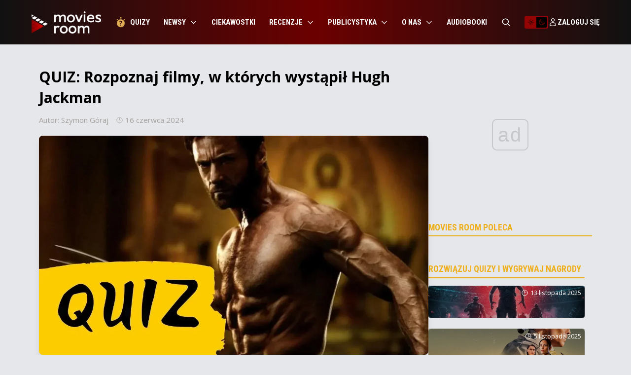

--- FILE ---
content_type: text/html; charset=UTF-8
request_url: https://moviesroom.pl/quizy-i-ankiety/quiz-rozpoznaj-filmy-w-ktorych-wystapil-hugh-jackman
body_size: 17723
content:
<script type="application/ld+json">{"@context":"https:\/\/schema.org","@type":"NewsArticle","headline":"QUIZ: Rozpoznaj filmy, w których wystąpił Hugh Jackman","articleBody":"<p><strong>Hugh Jackman oczywiście wpisał się w historie kina jako Wolverine z X-Men. Natomiast ten aktor ma na swoim koncie naprawdę wiele niezapomnianych ról, a wkrótce pojawi się w kinowym hicie u boku Deadpoola. Sprawdź, czy rozpoznasz je wszystkie!<\/strong><\/p><h2>Czy rozpoznasz filmy, w któryc","author":{"@type":"Person","name":"Szymon Góraj"},"datePublished":"2024-06-16T01:32:26+02:00","dateModified":"2024-08-22T18:24:04+02:00","image":"https:\/\/moviesroom.pl\/storage\/media\/5481\/quiz.webp?v=1718494353","publisher":{"@type":"Organization","name":"Movies Room","logo":"https:\/\/moviesroom.pl\/storage\/media\/35595\/logom.png?v=1762784610"}}</script>


<!DOCTYPE html>
<html lang="pl">

<head>
    <link rel="dns-prefetch" href="https://cmp.optad360.io/"> 
    <link rel="dns-prefetch" href="https://get.optad360.io/">
    <link rel="dns-prefetch" href="https://cdn.onesignal.com/">
    <link rel="dns-prefetch" href="https://onesignal.com/">
    <link rel="dns-prefetch" href="https://pagead2.googlesyndication.com/">
    <link rel="dns-prefetch" href="https://adservice.google.com/">
    <link rel="dns-prefetch" href="https://adservice.google.pl/">
    <link rel="dns-prefetch" href="https://cdn.jsdelivr.net/">
    <link rel="dns-prefetch" href="https://cs.emxdgt.com/">
    <link rel="dns-prefetch" href="https://fp.hybrid.ai/">
    <link rel="dns-prefetch" href="https://partner.googleadservices.com/">
    <link rel="dns-prefetch" href="https://pixel.advertising.com/">
    <link rel="dns-prefetch" href="https://securepubads.g.doubleclick.net/">
    <link rel="dns-prefetch" href="https://serving.stat-rock.com/">
    <link rel="dns-prefetch" href="https://st.hbrd.io/">
    <link rel="dns-prefetch" href="https://sync.search.spotxchange.com/">
    <link rel="dns-prefetch" href="https://tags.crwdcntrl.net/">
    <link rel="dns-prefetch" href="https://tpc.googlesyndication.com/">
    <link rel="dns-prefetch" href="https://www.google-analytics.com/">
    <link rel="dns-prefetch" href="https://www.googletagservices.com/">
    <link rel="dns-prefetch" href="https://www.youtube.com/">
    <link rel="dns-prefetch" href="https://s.amazon-adsystem.com/">
    <link rel="dns-prefetch" href="https://www.google.com/">
    <link rel="dns-prefetch" href="https://www.facebook.com/">
    <link rel="preconnect" href="https://stats.g.doubleclick.net">
    <link rel="preconnect" href="https://www.google-analytics.com">
    <link rel="preconnect" href="https://securepubads.g.doubleclick.net">
    <script async src="https://cmp.optad360.io/items/d08474a8-65ce-4382-99c0-11a1aa34a0d9.min.js"></script>
    <script async src="https://get.optad360.io/sf/ffe7bfed-feea-4cd8-8993-d2600a87d568/plugin.min.js"></script>
    <meta charset="UTF-8">
    <meta name="viewport" content="width=device-width, initial-scale=1.0">
    <meta http-equiv="X-UA-Compatible" content="ie=edge">

    <meta name="keywords" content="Hugh Jackman">
    <meta name="description" content="Tym razem prezentujemy quiz, w których pojawił się Hugh Jackman!">
    <title>QUIZ: Rozpoznaj filmy, w których wystąpił Hugh Jackman - Moviesroom</title>

    <link rel="shortcut icon" type="image/png" href="https://moviesroom.pl/images/favicon.png">



    
    <meta property="og:url" content="https://moviesroom.pl/quizy-i-ankiety/quiz-rozpoznaj-filmy-w-ktorych-wystapil-hugh-jackman">
<meta property="og:type" content="website">
<meta property="og:title" content="QUIZ: Rozpoznaj filmy, w których wystąpił Hugh Jackman">
<meta property="og:description" content="Hugh Jackman oczywiście wpisał się w historie kina jako Wolverine z X-Men. Natomiast ten aktor ma na swoim koncie naprawdę wiele niezapomnianych ról, a wkrótce pojawi się w kinowym hicie u boku Deadpo...">
<meta property="og:image" content="https://moviesroom.pl/storage/media/5481/quiz.webp?v=1718494353">

    
    <link rel="preconnect" href="https://fonts.googleapis.com">
    <link rel="preconnect" href="https://fonts.gstatic.com" crossorigin>
    <link
        href="https://fonts.googleapis.com/css2?family=Open+Sans:ital,wght@0,300;0,400;0,500;0,600;0,700;0,800;1,300;1,400;1,500;1,600;1,700;1,800&family=Roboto+Condensed:ital,wght@0,300;0,400;0,700;1,300;1,400;1,700&display=swap"
        rel="stylesheet">

    <link rel="preload" as="style" href="https://moviesroom.pl/build/assets/website-65f44858.css" /><link rel="modulepreload" href="https://moviesroom.pl/build/assets/website-3ef6b6f1.js" /><link rel="modulepreload" href="https://moviesroom.pl/build/assets/fancybox.esm-219e1f63.js" /><link rel="stylesheet" href="https://moviesroom.pl/build/assets/website-65f44858.css" /><script type="module" src="https://moviesroom.pl/build/assets/website-3ef6b6f1.js"></script>    <style >[wire\:loading], [wire\:loading\.delay], [wire\:loading\.inline-block], [wire\:loading\.inline], [wire\:loading\.block], [wire\:loading\.flex], [wire\:loading\.table], [wire\:loading\.grid], [wire\:loading\.inline-flex] {display: none;}[wire\:loading\.delay\.shortest], [wire\:loading\.delay\.shorter], [wire\:loading\.delay\.short], [wire\:loading\.delay\.long], [wire\:loading\.delay\.longer], [wire\:loading\.delay\.longest] {display:none;}[wire\:offline] {display: none;}[wire\:dirty]:not(textarea):not(input):not(select) {display: none;}input:-webkit-autofill, select:-webkit-autofill, textarea:-webkit-autofill {animation-duration: 50000s;animation-name: livewireautofill;}@keyframes livewireautofill { from {} }</style>
    
  

    <meta name="google-site-verification" content="jDANTUiXa576ZqFPqIctmlLasrusXSj2MGCBgdg42wQ"/>

    <!-- Google tag (gtag.js) -->
    <script async src="https://www.googletagmanager.com/gtag/js?id=G-909H40542E"></script>
    <script>
        window.dataLayer = window.dataLayer || [];

        function gtag() {
            dataLayer.push(arguments);
        }
        gtag('js', new Date());

        gtag('config', "G-909H40542E");
    </script>
    <!-- (C)2000-2024 Gemius SA - gemiusPrism  / http://moviesroom.pl/podstrony -->
<script type="text/javascript">
	var pp_gemius_identifier = 'p8Y1xL7f_V03gYVZJFYV._UTrqxpPGePPHcG7rODiVH.T7';
	// lines below shouldn't be edited
	function gemius_pending(i) {
		window[i] = window[i] || function() {
			var x = window[i + '_pdata'] = window[i + '_pdata'] || [];
			x[x.length] = Array.prototype.slice.call(arguments, 0);
		};
	};
	(function(cmds) {
		var c;
		while (c = cmds.pop()) gemius_pending(c)
	})(['gemius_cmd', 'gemius_hit', 'gemius_event', 'gemius_init', 'pp_gemius_hit', 'pp_gemius_event', 'pp_gemius_init']);
	window.pp_gemius_cmd = window.pp_gemius_cmd || window.gemius_cmd;
	(function(d, t) {
		try {
			var gt = d.createElement(t),
				s = d.getElementsByTagName(t)[0],
				l = 'http' + ((location.protocol == 'https:') ? 's' : '');
			gt.setAttribute('async', 'async');
			gt.setAttribute('defer', 'defer');
			gt.src = l + '://gapl.hit.gemius.pl/xgemius.js';
			s.parentNode.insertBefore(gt, s);
		} catch (e) {}
	})(document, 'script');
</script>

    <style>
    .prose blockquote {
        background-image: url('/images/quote-light.png');
    }
    .dark .prose blockquote {
        background-image: url('/images/quote.png');
    }
</style>    
    <link rel="alternate" type="application/rss+xml" href="https://moviesroom.pl/newsy/seriale/feed" title="Mooviesroom.pl Seriale">
    <link rel="alternate" type="application/rss+xml" href="https://moviesroom.pl/newsy/filmy/feed" title="Mooviesroom.pl Filmy">
    <link rel="alternate" type="application/rss+xml" href="https://moviesroom.pl/newsy/gry/feed" title="Mooviesroom.pl Gry">
    <link rel="alternate" type="application/rss+xml" href="https://moviesroom.pl/newsy/komiksy/feed" title="Mooviesroom.pl Komiksy">
    <link rel="alternate" type="application/rss+xml" href="https://moviesroom.pl/newsy/ksiazki/feed" title="Mooviesroom.pl Książki">
    <link rel="alternate" type="application/rss+xml" href="https://moviesroom.pl/publicystyka/ciekawostki/feed" title="Mooviesroom.pl Ciekawostki">
    <link rel="alternate" type="application/rss+xml" href="https://moviesroom.pl/publicystyka/artykuly/feed" title="Mooviesroom.pl Artykuły">
    <link rel="alternate" type="application/rss+xml" href="https://moviesroom.pl/publicystyka/rankingi/feed" title="Mooviesroom.pl Rankingi">
    <link rel="alternate" type="application/rss+xml" href="https://moviesroom.pl/publicystyka/wywiady/feed" title="Mooviesroom.pl Wywiady">
    <link rel="alternate" type="application/rss+xml" href="https://moviesroom.pl/publicystyka/sprawozdania/feed" title="Mooviesroom.pl Sprawozdania">
    <link rel="alternate" type="application/rss+xml" href="https://moviesroom.pl/quizy-i-ankiety/feed" title="Mooviesroom.pl QUIZY">
    <link rel="alternate" type="application/rss+xml" href="https://moviesroom.pl/recenzje/recenzje-filmow/feed" title="Mooviesroom.pl Recenzje filmów">
    <link rel="alternate" type="application/rss+xml" href="https://moviesroom.pl/recenzje/recenzje-seriali/feed" title="Mooviesroom.pl Recenzje seriali">
    <link rel="alternate" type="application/rss+xml" href="https://moviesroom.pl/recenzje/recenzje-gier/feed" title="Mooviesroom.pl Recenzje gier">
    <link rel="alternate" type="application/rss+xml" href="https://moviesroom.pl/recenzje/recenzje-komiksow/feed" title="Mooviesroom.pl Recenzje komiksów">
    <link rel="alternate" type="application/rss+xml" href="https://moviesroom.pl/recenzje/recenzje-ksiazek/feed" title="Mooviesroom.pl Recenzje książek">
    
</head>

<body class="bg-gray-200 dark:bg-dark">
    <div id="fb-root"></div>
<script async defer crossorigin="anonymous" src="https://connect.facebook.net/pl_PL/sdk.js#xfbml=1&version=v19.0&appId=3584462095156636" nonce="aZREk480"></script>    <div>
                <h1 class="invisible h-0 overflow-hidden">Movies Room - Najlepszy portal filmowy w uniwersum</h1>

        <div class="flex flex-col min-h-screen justify-between items-stretch">
            <div>
                
                <!-- <div x-data="paramount" x-on:adrefresh.window="refresh">

        <a href="https://www.youtube.com/watch?v=tABzkO0bkxk" class="block w-full">

        <iframe x-ref="iframe" src="https://moviesroom.pl/ads/paramount/rytual/1920x250_video/1920x250.html" frameborder="0" class="w-full  h-full" style=""></iframe>
    </a>
    

</div>

 -->

                
                
                
                
                
                <div x-data="topbar" x-ref="topbar" class="relative">
    
    <div class="hidden h-[90px]"></div>
    <nav class="hidden lg:block h-[90px] py-3 bg-gradient-to-r from-dark via-primary-menu to-dark uppercase text-white font-condensed font-bold text-sm xl:text-base w-full z-50 top-0 left-0">
        <ul class="w-container mx-auto flex items-center justify-between gap-x-4">
            
                            <li class="flex items-center">			
                    <a href="https://moviesroom.pl/" class="inline-block transition-custom hover:opacity-60">
                        <img alt="" class="h-12 w-auto object-contain" srcset="https://moviesroom.pl/storage/media/35595/responsive-images/logom___webp_2500_797.webp 2500w, https://moviesroom.pl/storage/media/35595/responsive-images/logom___webp_1369_436.webp 1369w" src="https://moviesroom.pl/storage/media/35595/conversions/logom-webp.webp?v=1762784610" width="2500" height="797">
                    </a>
                </li>
            
            
                                                <li x-data="{ sub: false }" x-on:click.outside="sub = false" class="relative py-6">
                                                    <a href="https://moviesroom.pl/quizy-i-ankiety" target="_self"
                                class="flex items-center space-x-2 transition-custom hover:opacity-70 cursor-pointer ">
                                                                    <img alt="Quizy" class="h-6 w-auto flex-shrink-0 object-contain hidden xl:block" src="https://moviesroom.pl/storage/media/32/conversions/b27596f0ddf728bb351a4c74b2c9708c60f85e16-webp.webp?v=1712905122" alt="b27596f0ddf728bb351a4c74b2c9708c60f85e16">
                                                                <span class="whitespace-nowrap">Quizy</span>
                            </a>
                                            </li>
                                    <li x-data="{ sub: false }" x-on:click.outside="sub = false" class="relative py-6">
                                                    <a x-on:click="sub = !sub" class="flex items-center space-x-2 transition-custom hover:opacity-70 cursor-pointer ">
                                                                <span class="whitespace-nowrap">Newsy</span>
                                                                    <svg xmlns="http://www.w3.org/2000/svg" fill="none" viewBox="0 0 24 24" stroke-width="2" stroke="currentColor" class="w-4 h-4 transition-custom"
                                        x-bind:class="{ 'rotate-180': sub }">
                                        <path stroke-linecap="round" stroke-linejoin="round" d="M19.5 8.25l-7.5 7.5-7.5-7.5" />
                                    </svg>
                                                            </a>
                            <div x-cloak x-show="sub" x-collapse class="absolute top-full -left-6 normal-case font-sans z-50">
                                <ul class="px-6 py-4 bg-primary-darken font-normal space-y-2">
                                                                            <li>
                                            <a href="https://moviesroom.pl/newsy/filmy" target="_self"
                                                class="flex space-x-2 items-center transition-custom hover:opacity-70 ">
                                                                                                <span class="whitespace-nowrap">Filmy</span>
                                            </a>
                                        </li>
                                                                            <li>
                                            <a href="https://moviesroom.pl/newsy/seriale" target="_self"
                                                class="flex space-x-2 items-center transition-custom hover:opacity-70 ">
                                                                                                <span class="whitespace-nowrap">Seriale</span>
                                            </a>
                                        </li>
                                                                            <li>
                                            <a href="https://moviesroom.pl/newsy/gry" target="_self"
                                                class="flex space-x-2 items-center transition-custom hover:opacity-70 ">
                                                                                                <span class="whitespace-nowrap">Gry</span>
                                            </a>
                                        </li>
                                                                            <li>
                                            <a href="https://moviesroom.pl/newsy/ksiazki" target="_self"
                                                class="flex space-x-2 items-center transition-custom hover:opacity-70 ">
                                                                                                <span class="whitespace-nowrap">Książki</span>
                                            </a>
                                        </li>
                                                                            <li>
                                            <a href="https://moviesroom.pl/newsy/komiksy" target="_self"
                                                class="flex space-x-2 items-center transition-custom hover:opacity-70 ">
                                                                                                <span class="whitespace-nowrap">Komiksy</span>
                                            </a>
                                        </li>
                                                                    </ul>
                            </div>
                                            </li>
                                    <li x-data="{ sub: false }" x-on:click.outside="sub = false" class="relative py-6">
                                                    <a href="https://moviesroom.pl/publicystyka/ciekawostki" target="_self"
                                class="flex items-center space-x-2 transition-custom hover:opacity-70 cursor-pointer ">
                                                                <span class="whitespace-nowrap">Ciekawostki</span>
                            </a>
                                            </li>
                                    <li x-data="{ sub: false }" x-on:click.outside="sub = false" class="relative py-6">
                                                    <a x-on:click="sub = !sub" class="flex items-center space-x-2 transition-custom hover:opacity-70 cursor-pointer ">
                                                                <span class="whitespace-nowrap">Recenzje</span>
                                                                    <svg xmlns="http://www.w3.org/2000/svg" fill="none" viewBox="0 0 24 24" stroke-width="2" stroke="currentColor" class="w-4 h-4 transition-custom"
                                        x-bind:class="{ 'rotate-180': sub }">
                                        <path stroke-linecap="round" stroke-linejoin="round" d="M19.5 8.25l-7.5 7.5-7.5-7.5" />
                                    </svg>
                                                            </a>
                            <div x-cloak x-show="sub" x-collapse class="absolute top-full -left-6 normal-case font-sans z-50">
                                <ul class="px-6 py-4 bg-primary-darken font-normal space-y-2">
                                                                            <li>
                                            <a href="https://moviesroom.pl/recenzje/recenzje-filmow" target="_self"
                                                class="flex space-x-2 items-center transition-custom hover:opacity-70 ">
                                                                                                <span class="whitespace-nowrap">Recenzje filmów</span>
                                            </a>
                                        </li>
                                                                            <li>
                                            <a href="https://moviesroom.pl/recenzje/recenzje-seriali" target="_self"
                                                class="flex space-x-2 items-center transition-custom hover:opacity-70 ">
                                                                                                <span class="whitespace-nowrap">Recenzje seriali</span>
                                            </a>
                                        </li>
                                                                            <li>
                                            <a href="https://moviesroom.pl/recenzje/recenzje-gier" target="_self"
                                                class="flex space-x-2 items-center transition-custom hover:opacity-70 ">
                                                                                                <span class="whitespace-nowrap">Recenzje gier</span>
                                            </a>
                                        </li>
                                                                            <li>
                                            <a href="https://moviesroom.pl/recenzje/powrot-do-przeszlosci" target="_self"
                                                class="flex space-x-2 items-center transition-custom hover:opacity-70 ">
                                                                                                <span class="whitespace-nowrap">Powrót do przeszłości</span>
                                            </a>
                                        </li>
                                                                            <li>
                                            <a href="https://moviesroom.pl/recenzje/recenzje-dvd" target="_self"
                                                class="flex space-x-2 items-center transition-custom hover:opacity-70 ">
                                                                                                <span class="whitespace-nowrap">Recenzje DVD</span>
                                            </a>
                                        </li>
                                                                            <li>
                                            <a href="https://moviesroom.pl/recenzje/recenzje-ksiazek" target="_self"
                                                class="flex space-x-2 items-center transition-custom hover:opacity-70 ">
                                                                                                <span class="whitespace-nowrap">Recenzje książek</span>
                                            </a>
                                        </li>
                                                                            <li>
                                            <a href="https://moviesroom.pl/recenzje/recenzje-komiksow" target="_self"
                                                class="flex space-x-2 items-center transition-custom hover:opacity-70 ">
                                                                                                <span class="whitespace-nowrap">Recenzje komiksów</span>
                                            </a>
                                        </li>
                                                                    </ul>
                            </div>
                                            </li>
                                    <li x-data="{ sub: false }" x-on:click.outside="sub = false" class="relative py-6">
                                                    <a x-on:click="sub = !sub" class="flex items-center space-x-2 transition-custom hover:opacity-70 cursor-pointer ">
                                                                <span class="whitespace-nowrap">Publicystyka</span>
                                                                    <svg xmlns="http://www.w3.org/2000/svg" fill="none" viewBox="0 0 24 24" stroke-width="2" stroke="currentColor" class="w-4 h-4 transition-custom"
                                        x-bind:class="{ 'rotate-180': sub }">
                                        <path stroke-linecap="round" stroke-linejoin="round" d="M19.5 8.25l-7.5 7.5-7.5-7.5" />
                                    </svg>
                                                            </a>
                            <div x-cloak x-show="sub" x-collapse class="absolute top-full -left-6 normal-case font-sans z-50">
                                <ul class="px-6 py-4 bg-primary-darken font-normal space-y-2">
                                                                            <li>
                                            <a href="https://moviesroom.pl/publicystyka/artykuly" target="_self"
                                                class="flex space-x-2 items-center transition-custom hover:opacity-70 ">
                                                                                                <span class="whitespace-nowrap">Artykuły</span>
                                            </a>
                                        </li>
                                                                            <li>
                                            <a href="https://moviesroom.pl/publicystyka/rankingi" target="_self"
                                                class="flex space-x-2 items-center transition-custom hover:opacity-70 ">
                                                                                                <span class="whitespace-nowrap">Rankingi</span>
                                            </a>
                                        </li>
                                                                            <li>
                                            <a href="https://moviesroom.pl/publicystyka/sprawozdania" target="_self"
                                                class="flex space-x-2 items-center transition-custom hover:opacity-70 ">
                                                                                                <span class="whitespace-nowrap">Sprawozdania</span>
                                            </a>
                                        </li>
                                                                            <li>
                                            <a href="https://moviesroom.pl/publicystyka/wywiady" target="_self"
                                                class="flex space-x-2 items-center transition-custom hover:opacity-70 ">
                                                                                                <span class="whitespace-nowrap">Wywiady</span>
                                            </a>
                                        </li>
                                                                    </ul>
                            </div>
                                            </li>
                                    <li x-data="{ sub: false }" x-on:click.outside="sub = false" class="relative py-6">
                                                    <a x-on:click="sub = !sub" class="flex items-center space-x-2 transition-custom hover:opacity-70 cursor-pointer ">
                                                                <span class="whitespace-nowrap">O nas</span>
                                                                    <svg xmlns="http://www.w3.org/2000/svg" fill="none" viewBox="0 0 24 24" stroke-width="2" stroke="currentColor" class="w-4 h-4 transition-custom"
                                        x-bind:class="{ 'rotate-180': sub }">
                                        <path stroke-linecap="round" stroke-linejoin="round" d="M19.5 8.25l-7.5 7.5-7.5-7.5" />
                                    </svg>
                                                            </a>
                            <div x-cloak x-show="sub" x-collapse class="absolute top-full -left-6 normal-case font-sans z-50">
                                <ul class="px-6 py-4 bg-primary-darken font-normal space-y-2">
                                                                            <li>
                                            <a href="https://moviesroom.pl/redakcja" target="_self"
                                                class="flex space-x-2 items-center transition-custom hover:opacity-70 ">
                                                                                                <span class="whitespace-nowrap">Redakcja</span>
                                            </a>
                                        </li>
                                                                            <li>
                                            <a href="https://moviesroom.pl/reklama-w-movies-room" target="_self"
                                                class="flex space-x-2 items-center transition-custom hover:opacity-70 ">
                                                                                                <span class="whitespace-nowrap">Reklama</span>
                                            </a>
                                        </li>
                                                                    </ul>
                            </div>
                                            </li>
                                    <li x-data="{ sub: false }" x-on:click.outside="sub = false" class="relative py-6">
                                                    <a href="https://moviesroom.pl/newsy/audiobooki-26" target="_self"
                                class="flex items-center space-x-2 transition-custom hover:opacity-70 cursor-pointer ">
                                                                <span class="whitespace-nowrap">AUDIOBOOKI</span>
                            </a>
                                            </li>
                            
            
            <li x-data="{ show: false }" class="relative flex items-center" x-on:click.outside="show = false">
                <button type="button" x-on:click="show = true">
                    <svg xmlns="http://www.w3.org/2000/svg" fill="none" viewBox="0 0 24 24" stroke-width="2" stroke="currentColor" class="w-5 h-5">
                        <path stroke-linecap="round" stroke-linejoin="round" d="M21 21l-5.197-5.197m0 0A7.5 7.5 0 105.196 5.196a7.5 7.5 0 0010.607 10.607z" />
                    </svg>
                </button>
                <form x-cloak method="GET" action="https://moviesroom.pl" class="flex items-center space-x-2 h-10 bg-white rounded-full overflow-hidden absolute right-0 transition-custom"
                    x-bind:class="show ? 'w-64 z-10 px-4' : 'w-0 -z-10'">
                    <button x-on:click="show = false" type="button" class="outline-none border-none focus:ring-0 text-primary flex-shrink-0">
                        <svg xmlns="http://www.w3.org/2000/svg" fill="none" viewBox="0 0 24 24" stroke-width="3" stroke="currentColor" class="w-4 h-4">
                            <path stroke-linecap="round" stroke-linejoin="round" d="M6 18L18 6M6 6l12 12" />
                        </svg>
                    </button>
                    <input type="text" name="s" value="" class="h-8 bg-transparent border-none outline-none focus:ring-0 text-darken w-full font-normal">
                    <button type="submit" class="outline-none border-none focus:ring-0 text-primary flex-shrink-0">
                        <svg xmlns="http://www.w3.org/2000/svg" fill="none" viewBox="0 0 24 24" stroke-width="3" stroke="currentColor" class="w-6 h-6">
                            <path stroke-linecap="round" stroke-linejoin="round" d="M21 21l-5.197-5.197m0 0A7.5 7.5 0 105.196 5.196a7.5 7.5 0 0010.607 10.607z" />
                        </svg>
                    </button>
                </form>
            </li>

            
            <li>
                                                    <div x-data="{ showUserSettings: false }" class="relative" x-on:click.outside="showUserSettings = false">
                        <div class="flex items-center gap-x-5">
                            <button x-data="darkModeBtn" x-on:click="toggle" type="button" class="flex w-[48px] h-[26px] p-[2px] bg-primary group rounded">
    <div class="h-full w-[23px] flex items-center justify-center text-black dark:bg-black dark:text-primary rounded-l">
        <svg xmlns="http://www.w3.org/2000/svg" fill="none" viewBox="0 0 24 24" stroke-width="1.5" stroke="currentColor" class="w-[14px] h-[14px] transition-custom">
    <path stroke-linecap="round" stroke-linejoin="round"
        d="M12 3v2.25m6.364.386l-1.591 1.591M21 12h-2.25m-.386 6.364l-1.591-1.591M12 18.75V21m-4.773-4.227l-1.591 1.591M5.25 12H3m4.227-4.773L5.636 5.636M15.75 12a3.75 3.75 0 11-7.5 0 3.75 3.75 0 017.5 0z" />
</svg>
    </div>
    <div class="h-full w-[23px] flex items-center justify-center dark:text-black dark:bg-transparent bg-black text-primary rounded-r">
        <svg xmlns="http://www.w3.org/2000/svg" fill="none" viewBox="0 0 24 24" stroke-width="1.5" stroke="currentColor" class="w-[14px] h-[14px] transition-custom">
    <path stroke-linecap="round" stroke-linejoin="round"
        d="M21.752 15.002A9.718 9.718 0 0118 15.75c-5.385 0-9.75-4.365-9.75-9.75 0-1.33.266-2.597.748-3.752A9.753 9.753 0 003 11.25C3 16.635 7.365 21 12.75 21a9.753 9.753 0 009.002-5.998z" />
</svg>
    </div>
</button>

                            <a href="https://moviesroom.pl/logowanie" class="flex items-center gap-x-3 group">
                                <svg xmlns="http://www.w3.org/2000/svg" fill="none" viewBox="0 0 24 24" stroke-width="1.5" stroke="currentColor" class="w-5 h-5">
    <path stroke-linecap="round" stroke-linejoin="round" d="M15.75 6a3.75 3.75 0 11-7.5 0 3.75 3.75 0 017.5 0zM4.501 20.118a7.5 7.5 0 0114.998 0A17.933 17.933 0 0112 21.75c-2.676 0-5.216-.584-7.499-1.632z" />
  </svg>
                                  <span class="whitespace-nowrap transition-custom group-hover:opacity-70">Zaloguj się</span>
                            </a>
                        </div>
                    </div>
                            </li>
        </ul>
    </nav>
</div>


<div x-data="topbarMobile" x-on:scroll.window="setFixed">
    <div class="block lg:hidden h-[97.5px]" x-ref="topbar">
        <div class="left-0 top-0 w-full h-[97.5px] z-40 bg-darken py-4 text-white fixed">
            <div class="max-w-base w-container mx-auto flex items-center justify-between gap-x-8">
                <div>
                    
                                            <div class="flex items-center">
                            <a href="https://moviesroom.pl" class="inline-block">
                                <img alt="" class="h-10 w-auto object-contain" srcset="https://moviesroom.pl/storage/media/35595/responsive-images/logom___webp_2500_797.webp 2500w, https://moviesroom.pl/storage/media/35595/responsive-images/logom___webp_1369_436.webp 1369w" src="https://moviesroom.pl/storage/media/35595/conversions/logom-webp.webp?v=1762784610" width="2500" height="797">
                            </a>
                        </div>
                                    </div>
                <div class="flex items-center justify-end gap-x-4">
                    <div x-data="{ showSearch: false }" class="relative flex items-center" x-on:click.outside="showSearch = false">
                        <button type="button" x-on:click="showSearch = true">
                            <svg xmlns="http://www.w3.org/2000/svg" fill="none" viewBox="0 0 24 24" stroke-width="2" stroke="currentColor" class="w-5 h-5">
                                <path stroke-linecap="round" stroke-linejoin="round" d="M21 21l-5.197-5.197m0 0A7.5 7.5 0 105.196 5.196a7.5 7.5 0 0010.607 10.607z" />
                            </svg>
                        </button>
                        <form x-cloak method="GET" action="https://moviesroom.pl"
                            class="flex items-center space-x-2 h-10 bg-white rounded-full overflow-hidden absolute right-0  transition-custom"
                            x-bind:class="showSearch ? 'w-56 sm:w-64 z-10 px-4' : 'w-0 -z-10'">
                            <button x-on:click="showSearch = false" type="button" class="outline-none border-none focus:ring-0 text-primary flex-shrink-0">
                                <svg xmlns="http://www.w3.org/2000/svg" fill="none" viewBox="0 0 24 24" stroke-width="3" stroke="currentColor" class="w-4 h-4">
                                    <path stroke-linecap="round" stroke-linejoin="round" d="M6 18L18 6M6 6l12 12" />
                                </svg>
                            </button>
                            <input type="text" name="s" value="" class="h-8 bg-transparent border-none outline-none focus:ring-0 text-darken w-full">
                            <button type="submit" class="outline-none border-none focus:ring-0 text-primary flex-shrink-0">
                                <svg xmlns="http://www.w3.org/2000/svg" fill="none" viewBox="0 0 24 24" stroke-width="2" stroke="currentColor" class="w-5 h-5">
                                    <path stroke-linecap="round" stroke-linejoin="round" d="M21 21l-5.197-5.197m0 0A7.5 7.5 0 105.196 5.196a7.5 7.5 0 0010.607 10.607z" />
                                </svg>
                            </button>
                        </form>
                    </div>

                    
                                                                <div x-data="{ showUserSettings: false }" class="relative uppercase font-condensed font-bold" x-on:click.outside="showUserSettings = false">
                            <div class="flex items-center gap-x-3">
                                <button x-data="darkModeBtn" x-on:click="toggle" type="button" class="flex w-[48px] h-[26px] p-[2px] bg-primary group rounded">
    <div class="h-full w-[23px] flex items-center justify-center text-black dark:bg-black dark:text-primary rounded-l">
        <svg xmlns="http://www.w3.org/2000/svg" fill="none" viewBox="0 0 24 24" stroke-width="1.5" stroke="currentColor" class="w-[14px] h-[14px] transition-custom">
    <path stroke-linecap="round" stroke-linejoin="round"
        d="M12 3v2.25m6.364.386l-1.591 1.591M21 12h-2.25m-.386 6.364l-1.591-1.591M12 18.75V21m-4.773-4.227l-1.591 1.591M5.25 12H3m4.227-4.773L5.636 5.636M15.75 12a3.75 3.75 0 11-7.5 0 3.75 3.75 0 017.5 0z" />
</svg>
    </div>
    <div class="h-full w-[23px] flex items-center justify-center dark:text-black dark:bg-transparent bg-black text-primary rounded-r">
        <svg xmlns="http://www.w3.org/2000/svg" fill="none" viewBox="0 0 24 24" stroke-width="1.5" stroke="currentColor" class="w-[14px] h-[14px] transition-custom">
    <path stroke-linecap="round" stroke-linejoin="round"
        d="M21.752 15.002A9.718 9.718 0 0118 15.75c-5.385 0-9.75-4.365-9.75-9.75 0-1.33.266-2.597.748-3.752A9.753 9.753 0 003 11.25C3 16.635 7.365 21 12.75 21a9.753 9.753 0 009.002-5.998z" />
</svg>
    </div>
</button>

                                <div>
                                    
                                    <a href="https://moviesroom.pl/logowanie" class="flex items-center justify-center w-6 h-6">
                                        <svg xmlns="http://www.w3.org/2000/svg" fill="none" viewBox="0 0 24 24" stroke-width="1.5" stroke="currentColor" class="w-6 h-6 text-red-600">
    <path stroke-linecap="round" stroke-linejoin="round" d="M15.75 6a3.75 3.75 0 11-7.5 0 3.75 3.75 0 017.5 0zM4.501 20.118a7.5 7.5 0 0114.998 0A17.933 17.933 0 0112 21.75c-2.676 0-5.216-.584-7.499-1.632z" />
  </svg>
                                      </a>
                                </div>
                            </div>
                        </div>
                    
                    <div>
                        <button x-on:click="visible = true" type="button" class="border-none outline-none focus:ring-0 flex items-center">
                            <svg xmlns="http://www.w3.org/2000/svg" fill="none" viewBox="0 0 24 24" stroke-width="1.5" stroke="currentColor" class="w-6 h-6">
                                <path stroke-linecap="round" stroke-linejoin="round" d="M3.75 6.75h16.5M3.75 12h16.5m-16.5 5.25h16.5" />
                            </svg>
                        </button>
                    </div>
                </div>
            </div>
            <div class="max-w-base w-container mx-auto flex items-center justify-between mt-4">
                <ul class="w-full flex items-center justify-between ">
                    <li>
                        <a class="font-bold" href="https://moviesroom.pl/newsy">NEWSY</a>
                    </li>
                    <li>
                        <a class="font-bold" href="https://moviesroom.pl/quizy-i-ankiety">QUIZY</a>
                    </li>
                    <li>
                        <a class="font-bold" href="https://moviesroom.pl/publicystyka/ciekawostki">CIEKAWOSTKI</a>
                    </li>
                    <li>
                        <a class="font-bold" href="https://moviesroom.pl/recenzje">RECENZJE</a>
                    </li>
                </ul>
            </div>
        </div>
    </div>

    <div class="block lg:hidden" x-cloak>
        <div class="fixed top-0 w-screen sm:w-[60%] md:w-1/2 h-screen overflow-auto bg-black text-white transition-custom z-[102] pb-4 wcag-bg-black" :class="visible ? 'left-0' : '-left-screen'">
            <div class="flex items-center gap-x-4 justify-between py-4 px-6 bg-darken">
                <div>
                    
                                            <div class="flex items-center">
                            <a href="https://moviesroom.pl" class="inline-block">
                                <img alt="" class="h-10 w-auto" srcset="https://moviesroom.pl/storage/media/35595/responsive-images/logom___webp_2500_797.webp 2500w, https://moviesroom.pl/storage/media/35595/responsive-images/logom___webp_1369_436.webp 1369w" src="https://moviesroom.pl/storage/media/35595/conversions/logom-webp.webp?v=1762784610" width="2500" height="797">
                            </a>
                        </div>
                                    </div>
                <button x-on:click="visible = false" type="button" class="inline-block">
                    <svg xmlns="http://www.w3.org/2000/svg" fill="none" viewBox="0 0 24 24" stroke-width="1.5" stroke="currentColor" class="w-6 h-6">
                        <path stroke-linecap="round" stroke-linejoin="round" d="M6 18L18 6M6 6l12 12" />
                    </svg>

                </button>
            </div>

            <ul x-data="{ sub: -1 }" class="block space-y-2 py-5 font-condensed">
                                    <li>
                                                    <a href="https://moviesroom.pl/quizy-i-ankiety" class="block uppercase py-2 px-6 text-lg">Quizy</a>
                        
                                            </li>
                                    <li>
                                                    <a x-on:click.prevent="sub = sub == 2 ? -1 : 2" class="text-lg px-6 flex items-center gap-x-4 justify-between uppercase py-2">
                                <span>Newsy</span>
                                <svg x-bind:class="sub == 2 ? 'rotate-90' : ''" xmlns="http://www.w3.org/2000/svg" class="h-3 w-3 transform transition-custom"
                                    viewBox="0 0 33.941 33.941">
                                    <path id="Path_150" data-name="Path 150" d="M0,0H19V19" transform="translate(16.971 3.536) rotate(45)" fill="none" stroke="currentColor"
                                        stroke-linecap="round" stroke-linejoin="round" stroke-width="5" />
                                </svg>
                            </a>
                        
                                                    <div x-show="sub == 2" x-collapse class="font-sans">
                                <ul x-data="{ sub2: -1 }" class="px-6 bg-darken/90 space-y-4 py-4">
                                                                            <li>
                                            <div class="inline-flex items-center space-x-4">
                                                <a href="https://moviesroom.pl/newsy/filmy" class="">Filmy</a>
                                            </div>
                                        </li>
                                                                            <li>
                                            <div class="inline-flex items-center space-x-4">
                                                <a href="https://moviesroom.pl/newsy/seriale" class="">Seriale</a>
                                            </div>
                                        </li>
                                                                            <li>
                                            <div class="inline-flex items-center space-x-4">
                                                <a href="https://moviesroom.pl/newsy/gry" class="">Gry</a>
                                            </div>
                                        </li>
                                                                            <li>
                                            <div class="inline-flex items-center space-x-4">
                                                <a href="https://moviesroom.pl/newsy/ksiazki" class="">Książki</a>
                                            </div>
                                        </li>
                                                                            <li>
                                            <div class="inline-flex items-center space-x-4">
                                                <a href="https://moviesroom.pl/newsy/komiksy" class="">Komiksy</a>
                                            </div>
                                        </li>
                                                                    </ul>
                            </div>
                                            </li>
                                    <li>
                                                    <a href="https://moviesroom.pl/publicystyka/ciekawostki" class="block uppercase py-2 px-6 text-lg">Ciekawostki</a>
                        
                                            </li>
                                    <li>
                                                    <a x-on:click.prevent="sub = sub == 14 ? -1 : 14" class="text-lg px-6 flex items-center gap-x-4 justify-between uppercase py-2">
                                <span>Recenzje</span>
                                <svg x-bind:class="sub == 14 ? 'rotate-90' : ''" xmlns="http://www.w3.org/2000/svg" class="h-3 w-3 transform transition-custom"
                                    viewBox="0 0 33.941 33.941">
                                    <path id="Path_150" data-name="Path 150" d="M0,0H19V19" transform="translate(16.971 3.536) rotate(45)" fill="none" stroke="currentColor"
                                        stroke-linecap="round" stroke-linejoin="round" stroke-width="5" />
                                </svg>
                            </a>
                        
                                                    <div x-show="sub == 14" x-collapse class="font-sans">
                                <ul x-data="{ sub2: -1 }" class="px-6 bg-darken/90 space-y-4 py-4">
                                                                            <li>
                                            <div class="inline-flex items-center space-x-4">
                                                <a href="https://moviesroom.pl/recenzje/recenzje-filmow" class="">Recenzje filmów</a>
                                            </div>
                                        </li>
                                                                            <li>
                                            <div class="inline-flex items-center space-x-4">
                                                <a href="https://moviesroom.pl/recenzje/recenzje-seriali" class="">Recenzje seriali</a>
                                            </div>
                                        </li>
                                                                            <li>
                                            <div class="inline-flex items-center space-x-4">
                                                <a href="https://moviesroom.pl/recenzje/recenzje-gier" class="">Recenzje gier</a>
                                            </div>
                                        </li>
                                                                            <li>
                                            <div class="inline-flex items-center space-x-4">
                                                <a href="https://moviesroom.pl/recenzje/powrot-do-przeszlosci" class="">Powrót do przeszłości</a>
                                            </div>
                                        </li>
                                                                            <li>
                                            <div class="inline-flex items-center space-x-4">
                                                <a href="https://moviesroom.pl/recenzje/recenzje-dvd" class="">Recenzje DVD</a>
                                            </div>
                                        </li>
                                                                            <li>
                                            <div class="inline-flex items-center space-x-4">
                                                <a href="https://moviesroom.pl/recenzje/recenzje-ksiazek" class="">Recenzje książek</a>
                                            </div>
                                        </li>
                                                                            <li>
                                            <div class="inline-flex items-center space-x-4">
                                                <a href="https://moviesroom.pl/recenzje/recenzje-komiksow" class="">Recenzje komiksów</a>
                                            </div>
                                        </li>
                                                                    </ul>
                            </div>
                                            </li>
                                    <li>
                                                    <a x-on:click.prevent="sub = sub == 8 ? -1 : 8" class="text-lg px-6 flex items-center gap-x-4 justify-between uppercase py-2">
                                <span>Publicystyka</span>
                                <svg x-bind:class="sub == 8 ? 'rotate-90' : ''" xmlns="http://www.w3.org/2000/svg" class="h-3 w-3 transform transition-custom"
                                    viewBox="0 0 33.941 33.941">
                                    <path id="Path_150" data-name="Path 150" d="M0,0H19V19" transform="translate(16.971 3.536) rotate(45)" fill="none" stroke="currentColor"
                                        stroke-linecap="round" stroke-linejoin="round" stroke-width="5" />
                                </svg>
                            </a>
                        
                                                    <div x-show="sub == 8" x-collapse class="font-sans">
                                <ul x-data="{ sub2: -1 }" class="px-6 bg-darken/90 space-y-4 py-4">
                                                                            <li>
                                            <div class="inline-flex items-center space-x-4">
                                                <a href="https://moviesroom.pl/publicystyka/artykuly" class="">Artykuły</a>
                                            </div>
                                        </li>
                                                                            <li>
                                            <div class="inline-flex items-center space-x-4">
                                                <a href="https://moviesroom.pl/publicystyka/rankingi" class="">Rankingi</a>
                                            </div>
                                        </li>
                                                                            <li>
                                            <div class="inline-flex items-center space-x-4">
                                                <a href="https://moviesroom.pl/publicystyka/sprawozdania" class="">Sprawozdania</a>
                                            </div>
                                        </li>
                                                                            <li>
                                            <div class="inline-flex items-center space-x-4">
                                                <a href="https://moviesroom.pl/publicystyka/wywiady" class="">Wywiady</a>
                                            </div>
                                        </li>
                                                                    </ul>
                            </div>
                                            </li>
                                    <li>
                                                    <a x-on:click.prevent="sub = sub == 27 ? -1 : 27" class="text-lg px-6 flex items-center gap-x-4 justify-between uppercase py-2">
                                <span>O nas</span>
                                <svg x-bind:class="sub == 27 ? 'rotate-90' : ''" xmlns="http://www.w3.org/2000/svg" class="h-3 w-3 transform transition-custom"
                                    viewBox="0 0 33.941 33.941">
                                    <path id="Path_150" data-name="Path 150" d="M0,0H19V19" transform="translate(16.971 3.536) rotate(45)" fill="none" stroke="currentColor"
                                        stroke-linecap="round" stroke-linejoin="round" stroke-width="5" />
                                </svg>
                            </a>
                        
                                                    <div x-show="sub == 27" x-collapse class="font-sans">
                                <ul x-data="{ sub2: -1 }" class="px-6 bg-darken/90 space-y-4 py-4">
                                                                            <li>
                                            <div class="inline-flex items-center space-x-4">
                                                <a href="https://moviesroom.pl/redakcja" class="">Redakcja</a>
                                            </div>
                                        </li>
                                                                            <li>
                                            <div class="inline-flex items-center space-x-4">
                                                <a href="https://moviesroom.pl/reklama-w-movies-room" class="">Reklama</a>
                                            </div>
                                        </li>
                                                                    </ul>
                            </div>
                                            </li>
                                    <li>
                                                    <a href="https://moviesroom.pl/newsy/audiobooki-26" class="block uppercase py-2 px-6 text-lg">AUDIOBOOKI</a>
                        
                                            </li>
                            </ul>
        </div>
        <div x-on:click="visible = false" class="fixed top-0 left-0 w-screen h-screen bg-black backdrop-blur-md transition-custom"
            :class="visible ? 'opacity-70 z-[101] visible' : 'invisible -z-10 opacity-0'"></div>
    </div>
</div>
    				
                
                
                
                

                
                
                
                <div class="relative"><section>
    <div class="w-container max-w-container mx-auto px-4 py-12 bg-gray-200 dark:bg-dark">
        <div class="flex flex-col lg:flex-row lg:gap-x-12 gap-y-8">
            <div class="flex-1">
                <div class="mb-6">
                    <h1 class="text-[1.6rem] sm:text-3xl font-bold mb-4 dark:text-white">QUIZ: Rozpoznaj filmy, w których wystąpił Hugh Jackman</h1>                    <div class="flex items-center text-sm text-stone-400 space-x-4">
                    <div>Autor: Szymon Góraj</div>
                            <div class="flex items-center space-x-1">
                <svg xmlns="http://www.w3.org/2000/svg" fill="none" viewBox="0 0 24 24" stroke-width="1.5" stroke="currentColor" class="w-4 h-4">
                    <path stroke-linecap="round" stroke-linejoin="round" d="M12 6v6h4.5m4.5 0a9 9 0 11-18 0 9 9 0 0118 0z" />
                </svg>
                <span>16 czerwca 2024</span>
            </div>
            </div>
                </div>
                <div class="mb-8">
        <img alt="QUIZ: Rozpoznaj filmy, w których wystąpił Hugh Jackman" class="w-full h-auto rounded-lg shadow-lg shadow-black/10" srcset="https://moviesroom.pl/storage/media/5481/responsive-images/quiz___webp_1280_720.webp 1280w, https://moviesroom.pl/storage/media/5481/responsive-images/quiz___webp_701_394.webp 701w" src="https://moviesroom.pl/storage/media/5481/conversions/quiz-webp.webp?v=1718494353" width="1280" height="720">
    </div>
                                <div class="my-6">
                    <div wire:id="dAFFq3mSyE8DoQncInHY" wire:initial-data="{&quot;fingerprint&quot;:{&quot;id&quot;:&quot;dAFFq3mSyE8DoQncInHY&quot;,&quot;name&quot;:&quot;quiz-app&quot;,&quot;locale&quot;:&quot;pl&quot;,&quot;path&quot;:&quot;quizy-i-ankiety\/quiz-rozpoznaj-filmy-w-ktorych-wystapil-hugh-jackman&quot;,&quot;method&quot;:&quot;GET&quot;,&quot;v&quot;:&quot;acj&quot;},&quot;effects&quot;:{&quot;listeners&quot;:[]},&quot;serverMemo&quot;:{&quot;children&quot;:[],&quot;errors&quot;:[],&quot;htmlHash&quot;:&quot;c2ff6ca0&quot;,&quot;data&quot;:{&quot;quizId&quot;:122,&quot;url&quot;:&quot;https:\/\/moviesroom.pl\/quizy-i-ankiety\/quiz-rozpoznaj-filmy-w-ktorych-wystapil-hugh-jackman&quot;,&quot;title&quot;:&quot;QUIZ: Rozpoznaj filmy, w kt\u00f3rych wyst\u0105pi\u0142 Hugh Jackman&quot;,&quot;questions&quot;:[{&quot;id&quot;:2301,&quot;description&quot;:&quot;&lt;figure class=\&quot;image\&quot;&gt;&lt;img src=\&quot;\/storage\/ckeditor\/yiv7vHWbheq5mK8SxxzxhH39sGYuHJAEe0bfwMqm.webp\&quot;&gt;&lt;\/figure&gt;&quot;,&quot;answer_1&quot;:&quot;X-Men: Przysz\u0142o\u015b\u0107, kt\u00f3ra nadejdzie&quot;,&quot;answer_2&quot;:&quot;Logan&quot;,&quot;answer_3&quot;:&quot;Wolverine&quot;,&quot;answer_4&quot;:&quot;X-Men 2&quot;,&quot;current_answer&quot;:null,&quot;last_answer&quot;:null,&quot;last_answer_correct&quot;:false},{&quot;id&quot;:2312,&quot;description&quot;:&quot;&lt;figure class=\&quot;image\&quot;&gt;&lt;img src=\&quot;\/storage\/ckeditor\/DeM1E7C4AjZbgfYUCNLrHVdzfUFcQuYCwvkVzvPP.webp\&quot;&gt;&lt;\/figure&gt;&quot;,&quot;answer_1&quot;:&quot;Presti\u017c&quot;,&quot;answer_2&quot;:&quot;Kod dost\u0119pu&quot;,&quot;answer_3&quot;:&quot;Kr\u00f3l rozrywki&quot;,&quot;answer_4&quot;:&quot;Scoop - gor\u0105cy temat&quot;,&quot;current_answer&quot;:null,&quot;last_answer&quot;:null,&quot;last_answer_correct&quot;:false},{&quot;id&quot;:2313,&quot;description&quot;:&quot;&lt;figure class=\&quot;image\&quot;&gt;&lt;img src=\&quot;\/storage\/ckeditor\/doyNC22hI8YmMFbYmMaGa7W4JcAd7hMmCozzlfb5.webp\&quot;&gt;&lt;\/figure&gt;&quot;,&quot;answer_1&quot;:&quot;X-Men: Ostatni bastion&quot;,&quot;answer_2&quot;:&quot;Wolverine&quot;,&quot;answer_3&quot;:&quot;X-Men: Apocalypse&quot;,&quot;answer_4&quot;:&quot;X-Men: Przesz\u0142o\u015b\u0107, kt\u00f3ra nadejdzie&quot;,&quot;current_answer&quot;:null,&quot;last_answer&quot;:null,&quot;last_answer_correct&quot;:false},{&quot;id&quot;:2314,&quot;description&quot;:&quot;&lt;figure class=\&quot;image\&quot;&gt;&lt;img src=\&quot;\/storage\/ckeditor\/pM7gpYn0BZ8kUTl0JwCsq2MxburijAtDzZqMWlSm.webp\&quot;&gt;&lt;\/figure&gt;&quot;,&quot;answer_1&quot;:&quot;X-Men&quot;,&quot;answer_2&quot;:&quot;Pewny kandydat&quot;,&quot;answer_3&quot;:&quot;Van Helsing&quot;,&quot;answer_4&quot;:&quot;Scoop - Gor\u0105cy temat&quot;,&quot;current_answer&quot;:null,&quot;last_answer&quot;:null,&quot;last_answer_correct&quot;:false},{&quot;id&quot;:2315,&quot;description&quot;:&quot;&lt;figure class=\&quot;image\&quot;&gt;&lt;img src=\&quot;\/storage\/ckeditor\/DNjGvOBB2F9yJ3HUMINc2O0ZwZxPPfNouzDRyUfA.webp\&quot;&gt;&lt;\/figure&gt;&quot;,&quot;answer_1&quot;:&quot;Kod dost\u0119pu&quot;,&quot;answer_2&quot;:&quot;Jak po ma\u015ble&quot;,&quot;answer_3&quot;:&quot;Van Helsing&quot;,&quot;answer_4&quot;:&quot;Chappie&quot;,&quot;current_answer&quot;:null,&quot;last_answer&quot;:null,&quot;last_answer_correct&quot;:false},{&quot;id&quot;:2316,&quot;description&quot;:&quot;&lt;figure class=\&quot;image\&quot;&gt;&lt;img src=\&quot;\/storage\/ckeditor\/zsJTHZNTPY79unmk5BYCLqpc4eWcNYOOawvDm53Q.webp\&quot;&gt;&lt;\/figure&gt;&quot;,&quot;answer_1&quot;:&quot;Van Helsing&quot;,&quot;answer_2&quot;:&quot;Jak po ma\u015ble&quot;,&quot;answer_3&quot;:&quot;Reminisencja&quot;,&quot;answer_4&quot;:&quot;X-Men: Pierwsza klasa&quot;,&quot;current_answer&quot;:null,&quot;last_answer&quot;:null,&quot;last_answer_correct&quot;:false},{&quot;id&quot;:2317,&quot;description&quot;:&quot;&lt;figure class=\&quot;image\&quot;&gt;&lt;img src=\&quot;\/storage\/ckeditor\/g4bGxa2QgAu18jGijytFHCJAKf11rsydaHHrCIBX.webp\&quot;&gt;&lt;\/figure&gt;&quot;,&quot;answer_1&quot;:&quot;Chappie&quot;,&quot;answer_2&quot;:&quot;Jak po ma\u015ble&quot;,&quot;answer_3&quot;:&quot;Kod dost\u0119pu&quot;,&quot;answer_4&quot;:&quot;Movie 43&quot;,&quot;current_answer&quot;:null,&quot;last_answer&quot;:null,&quot;last_answer_correct&quot;:false},{&quot;id&quot;:2318,&quot;description&quot;:&quot;&lt;figure class=\&quot;image\&quot;&gt;&lt;img src=\&quot;\/storage\/ckeditor\/RhyUY5p90MoTrJuznMkUwVxTtfFBC88AAfuGeS8g.webp\&quot;&gt;&lt;\/figure&gt;&quot;,&quot;answer_1&quot;:&quot;Labirynt&quot;,&quot;answer_2&quot;:&quot;Pewny kandydat&quot;,&quot;answer_3&quot;:&quot;Giganci ze stali&quot;,&quot;answer_4&quot;:&quot;Jak po ma\u015ble&quot;,&quot;current_answer&quot;:null,&quot;last_answer&quot;:null,&quot;last_answer_correct&quot;:false},{&quot;id&quot;:2319,&quot;description&quot;:&quot;&lt;figure class=\&quot;image\&quot;&gt;&lt;img src=\&quot;\/storage\/ckeditor\/MXAPgOcnuRYg5rNPYIF7qIP054WkldDCwxVrD0Bc.webp\&quot;&gt;&lt;\/figure&gt;&quot;,&quot;answer_1&quot;:&quot;Reminisencja&quot;,&quot;answer_2&quot;:&quot;Scoop - gor\u0105cy temat&quot;,&quot;answer_3&quot;:&quot;Uwiedziony&quot;,&quot;answer_4&quot;:&quot;Labirynt&quot;,&quot;current_answer&quot;:null,&quot;last_answer&quot;:null,&quot;last_answer_correct&quot;:false},{&quot;id&quot;:2311,&quot;description&quot;:&quot;&lt;figure class=\&quot;image\&quot;&gt;&lt;img src=\&quot;\/storage\/ckeditor\/qzQ99qdelWyaRmPD0pepfo7ehyxUjotYkQ9Yl9Hr.webp\&quot;&gt;&lt;\/figure&gt;&quot;,&quot;answer_1&quot;:&quot;Chappie&quot;,&quot;answer_2&quot;:&quot;Scoop - Gor\u0105cy temat&quot;,&quot;answer_3&quot;:&quot;Uwiedziony&quot;,&quot;answer_4&quot;:&quot;Pewny kandydat&quot;,&quot;current_answer&quot;:null,&quot;last_answer&quot;:null,&quot;last_answer_correct&quot;:false},{&quot;id&quot;:2310,&quot;description&quot;:&quot;&lt;figure class=\&quot;image\&quot;&gt;&lt;img src=\&quot;\/storage\/ckeditor\/PRiWqQ67tKYYrAhOTuWsUvxYjIN2nl2A1Y9b2yMC.webp\&quot;&gt;&lt;\/figure&gt;&quot;,&quot;answer_1&quot;:&quot;Kr\u00f3l rozrywki&quot;,&quot;answer_2&quot;:&quot;Chappie&quot;,&quot;answer_3&quot;:&quot;Eddie zwany Or\u0142em&quot;,&quot;answer_4&quot;:&quot;Uwiedziony&quot;,&quot;current_answer&quot;:null,&quot;last_answer&quot;:null,&quot;last_answer_correct&quot;:false},{&quot;id&quot;:2302,&quot;description&quot;:&quot;&lt;figure class=\&quot;image\&quot;&gt;&lt;img src=\&quot;\/storage\/ckeditor\/6kIaNTGkzRK4Pcp518QLlzmEST11x3sBfVCI2rSk.webp\&quot;&gt;&lt;\/figure&gt;&quot;,&quot;answer_1&quot;:&quot;Oklahoma!&quot;,&quot;answer_2&quot;:&quot;Australia&quot;,&quot;answer_3&quot;:&quot;Eddie zwany Or\u0142em&quot;,&quot;answer_4&quot;:&quot;Jak po ma\u015ble&quot;,&quot;current_answer&quot;:null,&quot;last_answer&quot;:null,&quot;last_answer_correct&quot;:false},{&quot;id&quot;:2303,&quot;description&quot;:&quot;&lt;figure class=\&quot;image\&quot;&gt;&lt;img src=\&quot;\/storage\/ckeditor\/6sT4OqC03TxXwSm3BJHx1oDa1mjQzHuT0dqO7XK7.webp\&quot;&gt;&lt;\/figure&gt;&quot;,&quot;answer_1&quot;:&quot;Giganci ze stali&quot;,&quot;answer_2&quot;:&quot;Oklahoma!&quot;,&quot;answer_3&quot;:&quot;Movie 43&quot;,&quot;answer_4&quot;:&quot;Australia&quot;,&quot;current_answer&quot;:null,&quot;last_answer&quot;:null,&quot;last_answer_correct&quot;:false},{&quot;id&quot;:2304,&quot;description&quot;:&quot;&lt;figure class=\&quot;image\&quot;&gt;&lt;img src=\&quot;\/storage\/ckeditor\/mzwoPXDSkdJSq7FecyJb0ex25jnnmVMLu4k6y3oQ.webp\&quot;&gt;&lt;\/figure&gt;&quot;,&quot;answer_1&quot;:&quot;Oklahoma!&quot;,&quot;answer_2&quot;:&quot;Movie 43&quot;,&quot;answer_3&quot;:&quot;Giganci ze stali&quot;,&quot;answer_4&quot;:&quot;Labirynt&quot;,&quot;current_answer&quot;:null,&quot;last_answer&quot;:null,&quot;last_answer_correct&quot;:false},{&quot;id&quot;:2305,&quot;description&quot;:&quot;&lt;figure class=\&quot;image\&quot;&gt;&lt;img src=\&quot;\/storage\/ckeditor\/mvjuJw2X3Zt85zJu3ikwU64ewO50JuTTKFcGb4Ke.webp\&quot;&gt;&lt;\/figure&gt;&quot;,&quot;answer_1&quot;:&quot;Oklahoma!&quot;,&quot;answer_2&quot;:&quot;Labirynt&quot;,&quot;answer_3&quot;:&quot;\u0179r\u00f3d\u0142o&quot;,&quot;answer_4&quot;:&quot;Piotru\u015b. Wyprawa do Nibylandii&quot;,&quot;current_answer&quot;:null,&quot;last_answer&quot;:null,&quot;last_answer_correct&quot;:false},{&quot;id&quot;:2306,&quot;description&quot;:&quot;&lt;figure class=\&quot;image\&quot;&gt;&lt;img src=\&quot;\/storage\/ckeditor\/12N8cZxAaGKFM50YLAq10kagXGnJGXvPn8tXyCRy.webp\&quot;&gt;&lt;\/figure&gt;&quot;,&quot;answer_1&quot;:&quot;Piotru\u015b. Wyprawa do Nibylandii&quot;,&quot;answer_2&quot;:&quot;Chappie&quot;,&quot;answer_3&quot;:&quot;Eddie zwany Or\u0142em&quot;,&quot;answer_4&quot;:&quot;Oklahoma!&quot;,&quot;current_answer&quot;:null,&quot;last_answer&quot;:null,&quot;last_answer_correct&quot;:false},{&quot;id&quot;:2307,&quot;description&quot;:&quot;&lt;figure class=\&quot;image\&quot;&gt;&lt;img src=\&quot;\/storage\/ckeditor\/aU4FOzfaAA4By5ymoDWxraofPQkjLH7LWYt9ot4j.webp\&quot;&gt;&lt;\/figure&gt;&quot;,&quot;answer_1&quot;:&quot;Oklahoma!&quot;,&quot;answer_2&quot;:&quot;Eddie zwany Or\u0142em&quot;,&quot;answer_3&quot;:&quot;Piotru\u015b. Wyprawa do Nibylandii&quot;,&quot;answer_4&quot;:&quot;Kr\u00f3l rozrywki&quot;,&quot;current_answer&quot;:null,&quot;last_answer&quot;:null,&quot;last_answer_correct&quot;:false},{&quot;id&quot;:2308,&quot;description&quot;:&quot;&lt;figure class=\&quot;image\&quot;&gt;&lt;img src=\&quot;\/storage\/ckeditor\/yd6aK3da1bgp7RYwk4wKxW12nThrhGH26SYKlvmH.webp\&quot;&gt;&lt;\/figure&gt;&quot;,&quot;answer_1&quot;:&quot;Eddie zwany Or\u0142em&quot;,&quot;answer_2&quot;:&quot;Chappie&quot;,&quot;answer_3&quot;:&quot;Reminiscencja&quot;,&quot;answer_4&quot;:&quot;\u0179r\u00f3d\u0142o&quot;,&quot;current_answer&quot;:null,&quot;last_answer&quot;:null,&quot;last_answer_correct&quot;:false},{&quot;id&quot;:2309,&quot;description&quot;:&quot;&lt;figure class=\&quot;image\&quot;&gt;&lt;img src=\&quot;\/storage\/ckeditor\/3YYEs2W8gsZX5wTJzUgkA0wekO29fHTU5pxFgVQf.webp\&quot;&gt;&lt;\/figure&gt;&quot;,&quot;answer_1&quot;:&quot;Deadpool&quot;,&quot;answer_2&quot;:&quot;X-Men: Geneza Wolverine&quot;,&quot;answer_3&quot;:&quot;X-Men: Przysz\u0142o\u015b\u0107, kt\u00f3ra nadejdzie&quot;,&quot;answer_4&quot;:&quot;X-Men 2&quot;,&quot;current_answer&quot;:null,&quot;last_answer&quot;:null,&quot;last_answer_correct&quot;:false},{&quot;id&quot;:2320,&quot;description&quot;:&quot;&lt;figure class=\&quot;image\&quot;&gt;&lt;img src=\&quot;\/storage\/ckeditor\/ou6Micb05l9NrADoWlsTFtK0uijIpFir3JxkY5AS.webp\&quot;&gt;&lt;\/figure&gt;&quot;,&quot;answer_1&quot;:&quot;Piotru\u015b. Wyprawa do Nibylandii&quot;,&quot;answer_2&quot;:&quot;Z\u0142a edukacja&quot;,&quot;answer_3&quot;:&quot;Uwiedziony&quot;,&quot;answer_4&quot;:&quot;Movie 43&quot;,&quot;current_answer&quot;:null,&quot;last_answer&quot;:null,&quot;last_answer_correct&quot;:false}],&quot;questionsCount&quot;:20,&quot;questionIndex&quot;:-1,&quot;userAnswers&quot;:[],&quot;completed&quot;:false,&quot;score&quot;:0,&quot;scoreTitle&quot;:null,&quot;scorePicture&quot;:null,&quot;totalTime&quot;:null},&quot;dataMeta&quot;:[],&quot;checksum&quot;:&quot;f58869a839429b67274ab2916e2b1f25b0431b896708dbd7398bb129267d38a7&quot;}}" x-data="quiz" x-ref="quiz" class="my-8">
                    
            <div wire:key="defaultView" class="space-y-6">
                
                <button wire:click="start" wire:loading.attr="disabled" wire:target="start" type="button"
                    class="flex items-center justify-center px-4 h-11 w-full rounded-full relative bg-accent-darken transition-custom hover:bg-opacity-80 disabled:bg-opacity-80 disabled:cursor-wait">
                    <span wire:loading.delay.remove wire:target="start" class="uppercase font-bold">Rozpocznij quiz</span>
                    <svg wire:loading.delay wire:target="start" xmlns="http://www.w3.org/2000/svg" viewBox="0 0 24 24" class="w-6 h-6 animate-spin">
                        <path fill="currentColor"
                            d="M12 19C13.1 19 14 19.9 14 21S13.1 23 12 23 10 22.1 10 21 10.9 19 12 19M12 1C13.1 1 14 1.9 14 3S13.1 5 12 5 10 4.1 10 3 10.9 1 12 1M6 16C7.1 16 8 16.9 8 18S7.1 20 6 20 4 19.1 4 18 4.9 16 6 16M3 10C4.1 10 5 10.9 5 12S4.1 14 3 14 1 13.1 1 12 1.9 10 3 10M6 4C7.1 4 8 4.9 8 6S7.1 8 6 8 4 7.1 4 6 4.9 4 6 4M18 16C19.1 16 20 16.9 20 18S19.1 20 18 20 16 19.1 16 18 16.9 16 18 16M21 10C22.1 10 23 10.9 23 12S22.1 14 21 14 19 13.1 19 12 19.9 10 21 10M18 4C19.1 4 20 4.9 20 6S19.1 8 18 8 16 7.1 16 6 16.9 4 18 4Z" />
                    </svg>
                </button>

                                    <a href="https://moviesroom.pl/logowanie"
                        class="flex items-center gap-x-3 justify-center px-4 py-3 w-full rounded-full relative bg-black dark:bg-primary transition-custom hover:bg-opacity-80">
                        <svg xmlns="http://www.w3.org/2000/svg" viewBox="0 0 24 24" fill="currentColor" class="w-6 h-6 text-yellow-500 flex-shrink-0">
    <path
        d="M18 2C17.1 2 16 3 16 4H8C8 3 6.9 2 6 2H2V11C2 12 3 13 4 13H6.2C6.6 15 7.9 16.7 11 17V19.08C8 19.54 8 22 8 22H16C16 22 16 19.54 13 19.08V17C16.1 16.7 17.4 15 17.8 13H20C21 13 22 12 22 11V2H18M6 11H4V4H6V11M20 11H18V4H20V11Z" />
</svg>
                        <span class="uppercase font-bold text-white dark:text-black text-center">Zaloguj się, rozwiązuj quizy i wygrywaj nagrody</span>
                    </a>
                
                
            </div>
            </div>

<!-- Livewire Component wire-end:dAFFq3mSyE8DoQncInHY -->                        <div
    class="content-text prose text-[1.133rem] sm:text-[1.2rem] max-w-full prose-a:text-primary prose-a:underline hover:prose-a:text-primary break-words prose-blockquote:border-none prose-blockquote:font-normal prose-blockquote:italic dark:prose-invert dark:text-white dark:prose-p:text-white dark:prose-strong:text-white
    prose-p:text-[1.067rem] sm:prose-p:text-[1.2rem] prose-p:leading-relaxed prose-p:my-4
    prose-headings:font-bold prose-headings:my-6
    prose-h1:text-[1.6rem] sm:prose-h1:text-[2rem] prose-h1:leading-snug
    prose-h2:text-[1.466rem] sm:prose-h2:text-[1.866rem]
    prose-h3:text-[1.2rem] sm:prose-h3:text-[1.6rem] prose-h3:leading-normal
    prose-h4:text-[1.2rem]
    prose-h5:text-base sm:prose-h5:text-[1.2rem]
    prose-h6:text-base sm:prose-h6:text-[1.2rem]
    sm:prose-blockquote:text-[1.2rem]
    prose-li:text-[1.067rem] sm:prose-li:text-[1.2rem]
    prose-img:inline-block
    prose-img:rounded-lg prose-img:shadow-lg prose-img:shadow-black/10
">
    <p><strong>Hugh Jackman oczywiście wpisał się w historie kina jako Wolverine z X-Men. Natomiast ten aktor ma na swoim koncie naprawdę wiele niezapomnianych ról, a wkrótce pojawi się w kinowym hicie u boku Deadpoola. Sprawdź, czy rozpoznasz je wszystkie!</strong></p><h2>Czy rozpoznasz filmy, w których wystąpił Hugh Jackman?</h2><p>Oto zestaw dwudziestu kadrów z filmów, w których pojawił się Hugh Jackman. Życzymy powodzenia!</p><h3 style="margin-left:0px;"><strong>Jak wziąć udział&nbsp;</strong><a href="https://moviesroom.pl/liga-znawcow-kina-miesiaca/"><i><strong><u>Lidze Znawców Kina?</u></strong></i></a></h3><ul><li style="text-align:justify;">Zaloguj się na portalu</li><li style="text-align:justify;">Rozwiązuj filmowe QUIZY</li><li style="text-align:justify;">Zdobywaj comiesięczne nagrody i zostań mistrzem Ligi!&nbsp;</li></ul>
</div>
                                                                        <a class="font-bold uppercase mb-2" href="https://news.google.com/publications/CAAqBwgKMLT8-Qowl47nAg?hl=pl&gl=PL&ceid=PL%3Apl">
                            Chcesz nas wesprzeć i być na bieżąco? <span class="text-primary underline decoration-2 decoration-primary">Obserwuj Movies Room w google news!</span>
                        </a>
                        <div>
    <div class="my-8 space-y-4">
                
        <div x-data="{
            isCopy: false,
            copyLink() {
                const link = this.$refs.link;
                if (!link) return;
                const linkValue = link.value
                if (navigator.clipboard !== undefined) {
                    navigator.clipboard.writeText(linkValue)
                    this.isCopy = true
                } else {
                    try {
                        link.select()
                        document.execCommand('copy')
                        link.blur()
                        this.isCopy = true
                    } catch (error) {
                        console.error(error)
                    }
                }
            }
        }" class="grid grid-cols-3 gap-4">
            
            <a href="https://www.facebook.com/sharer.php?u=https%3A%2F%2Fmoviesroom.pl%2Fquizy-i-ankiety%2Fquiz-rozpoznaj-filmy-w-ktorych-wystapil-hugh-jackman&amp;t=QUIZ%3A%20Rozpoznaj%20filmy%2C%20w%20kt%C3%B3rych%20wyst%C4%85pi%C5%82%20Hugh%20Jackman" target="_blank"
                class="flex items-center justify-center space-x-1 rounded h-12 bg-facebook transition-all duration-500 ease-in-out hover:shadow-lg hover:shadow-gray-700/20 hover:animate-zoom">
                <img src="https://moviesroom.pl/images/facebook.svg" alt="Facebook" class="w-4 h-auto">
                <span class="text-sm text-white">Udostępnij</span>
            </a>

            
            <a href="https://twitter.com/intent/tweet?url=https%3A%2F%2Fmoviesroom.pl%2Fquizy-i-ankiety%2Fquiz-rozpoznaj-filmy-w-ktorych-wystapil-hugh-jackman&amp;text=QUIZ%3A%20Rozpoznaj%20filmy%2C%20w%20kt%C3%B3rych%20wyst%C4%85pi%C5%82%20Hugh%20Jackman" target="_blank"
                class="flex items-center justify-center space-x-2 rounded h-12 bg-twitter transition-all duration-500 ease-in-out hover:shadow-lg hover:shadow-gray-700/20 hover:animate-zoom">
                <img src="https://moviesroom.pl/images/twitter.svg" alt="Twitter" class="w-4 h-auto">
                <span class="text-sm text-white">Udostępnij</span>
            </a>

            
            <div class="relative">
                <input x-ref="link" type="text" value="https://moviesroom.pl/quizy-i-ankiety/quiz-rozpoznaj-filmy-w-ktorych-wystapil-hugh-jackman" class="absolute top-1 left-0 z-0 h-10 w-full">
                <button x-on:click="copyLink" type="button"
                    class="relative z-10 flex w-full items-center justify-center rounded h-12 bg-primary transition-all duration-500 ease-in-out hover:shadow-lg hover:shadow-gray-700/20 hover:animate-zoom">
                    <template x-if="isCopy">
                        <div class="flex items-center justify-center gap-x-2">
                            <svg xmlns="http://www.w3.org/2000/svg" fill="none" viewBox="0 0 24 24" stroke-width="1.5" stroke="currentColor" class="w-5 h-5 text-white">
    <path stroke-linecap="round" stroke-linejoin="round" d="M4.5 12.75l6 6 9-13.5" />
</svg>
                            <span class="text-sm text-white">
                                Skopiowano link                            </span>
                        </div>
                    </template>
                    <template x-if="!isCopy">
                        <div class="flex items-center justify-center gap-x-2">
                            <svg xmlns="http://www.w3.org/2000/svg" fill="none" viewBox="0 0 24 24" stroke-width="1.5" stroke="currentColor" class="w-5 h-5 text-white">
    <path stroke-linecap="round" stroke-linejoin="round"
        d="M8.25 7.5V6.108c0-1.135.845-2.098 1.976-2.192.373-.03.748-.057 1.123-.08M15.75 18H18a2.25 2.25 0 0 0 2.25-2.25V6.108c0-1.135-.845-2.098-1.976-2.192a48.424 48.424 0 0 0-1.123-.08M15.75 18.75v-1.875a3.375 3.375 0 0 0-3.375-3.375h-1.5a1.125 1.125 0 0 1-1.125-1.125v-1.5A3.375 3.375 0 0 0 6.375 7.5H5.25m11.9-3.664A2.251 2.251 0 0 0 15 2.25h-1.5a2.251 2.251 0 0 0-2.15 1.586m5.8 0c.065.21.1.433.1.664v.75h-6V4.5c0-.231.035-.454.1-.664M6.75 7.5H4.875c-.621 0-1.125.504-1.125 1.125v12c0 .621.504 1.125 1.125 1.125h9.75c.621 0 1.125-.504 1.125-1.125V16.5a9 9 0 0 0-9-9Z" />
</svg>
                            <span class="text-sm text-white">Kopiuj link</span>
                        </div>
                    </template>
                </button>
            </div>
        </div>
    </div>
</div>
                        <div class="my-8 flex sm:space-x-8 dark:text-white">
                    <div class="hidden sm:block w-32 h-32 flex-shrink-0">
                <img src="https://moviesroom.pl/storage/media/432/conversions/d29cea170d7d1306877ba92c885035784b87d01a-webp.webp?v=1712908255" alt="Szymon Góraj" class="w-full h-full object-cover rounded-full">
            </div>
                <div class="space-y-4">
            <div class="flex justify-between space-x-2">
                <div>
                    <h3 class="block">
                        <a href="https://moviesroom.pl/author/szymon-goraj" class="text-primary sm:text-lg font-bold">Szymon Góraj</a>
                    </h3>
                                    </div>
                                    <div class="block sm:hidden w-12 h-12 flex-shrink-0">
                        <img src="https://moviesroom.pl/storage/media/432/conversions/d29cea170d7d1306877ba92c885035784b87d01a-webp.webp?v=1712908255" alt="Szymon Góraj" class="w-full h-full object-cover rounded-full">
                    </div>
                            </div>
                            <p class="text-sm sm:text-base">Miłośnik literatury (w szczególności klasycznej i szeroko pojętej fantastyki), kina, komiksów i paru innych rzeczy. Jeżeli chodzi o filmy i seriale, nie preferuje konkretnego gatunku. Zazwyczaj ceni pozycje, które dobrze wpisują się w daną konwencję.</p>
                    </div>
    </div>
                </div>
                <div class="bg-gray-200 rounded dark:bg-stone-900  dark:border-primary px-8 pt-8 pb-10 space-y-8">
                    <div wire:id="D1wzGhtxz8gIIRpfQaPi" wire:initial-data="{&quot;fingerprint&quot;:{&quot;id&quot;:&quot;D1wzGhtxz8gIIRpfQaPi&quot;,&quot;name&quot;:&quot;post-comments&quot;,&quot;locale&quot;:&quot;pl&quot;,&quot;path&quot;:&quot;quizy-i-ankiety\/quiz-rozpoznaj-filmy-w-ktorych-wystapil-hugh-jackman&quot;,&quot;method&quot;:&quot;GET&quot;,&quot;v&quot;:&quot;acj&quot;},&quot;effects&quot;:{&quot;listeners&quot;:[]},&quot;serverMemo&quot;:{&quot;children&quot;:[],&quot;errors&quot;:[],&quot;htmlHash&quot;:&quot;eea75c56&quot;,&quot;data&quot;:{&quot;postType&quot;:5,&quot;postId&quot;:122,&quot;commentId&quot;:null,&quot;description&quot;:null,&quot;saveData&quot;:true,&quot;page&quot;:1,&quot;perPage&quot;:10,&quot;loadedCount&quot;:0,&quot;showLoadMoreBtn&quot;:false},&quot;dataMeta&quot;:[],&quot;checksum&quot;:&quot;cef38c73bac2c13013330b3ec9065ad5ee8b0e14ef104adc09acd1b0d223b100&quot;}}" x-data="{
        init() {
            window.addEventListener('scrollToCommentsForm', function() {
                let form = document.getElementById('commentsForm')
                if (form) {
                    form.scrollIntoView({ block: 'start' })
                }
            });

            this.$wire.on('scrollTop', () => {
                this.$refs.commentsBlock.scrollIntoView({ behavior: 'smooth', block: 'start' })
            })
        }
    }"  class="space-y-8 relative">
        <div class="text-lg font-bold dark:text-white" x-ref="commentsBlock">Komentarze (0)</div>

        
                            <div class="bg-white dark:bg-white/10 dark:text-white p-6 text-center space-y-2">
                <div>Tylko zalogowani użytkownicy mogą dodawać komentarze.</div>
                <div>
                    <a href="https://moviesroom.pl/logowanie" class="font-semibold text-accent-darken transition-custom hover:text-primary">Zaloguj się</a> lub <a href="https://moviesroom.pl/rejestracja"
                        class="font-semibold text-accent-darken transition-custom hover:text-primary">Zarejestruj się</a>
                </div>
            </div>
        
        
        
        
        <div wire:key="commentsFormLoader" wire:loading.delay class="absolute z-10 w-full h-full top-0 left-0 bg-transparent"></div>
    </div>

<!-- Livewire Component wire-end:D1wzGhtxz8gIIRpfQaPi --></livewire:post-comments>
            </div>
            </div>

            
            <div class="lg:basis-[332px] flex-grow-0 shrink-0 space-y-10 min-w-0">
    
    <div x-data="{
        init() {
            let swiper = new Swiper(this.$refs.swiper, {
                slidesPerView: 1,
                loop: true,
                autoHeight: true,
                autoplay: {
                    delay: 6000,
                    disableOnInteraction: false,
                },
                speed: 1000,
                navigation: {
                    nextEl: this.$refs.next,
                    prevEl: this.$refs.prev,
                },
                pagination: {
                    el: this.$refs.pagination,
                    clickable: true,
                },
            })
        }
    }" class="space-y-4">
        <div class="space-y-1">
    <h2 class="text-lg font-bold uppercase text-accent-darken font-condensed">Movies Room poleca</h2>
    <div class="block h-[2px] bg-accent-darken"></div>
</div>        <div class="relative group">
            <div x-cloak x-ref="swiper" class="swiper relative z-20">
                <div class="swiper-wrapper relative">
                                            <div class="swiper-slide">
                            <a  href="https://www.multikino.pl/filmy/zwierzogrod-2?utm_source=moviesroom&amp;utm_medium=baner&amp;utm_campaign=listopad&amp;utm_id=zwierzogr%C3%B3d2" target="_blank"                                 class="block relative aspect-square bg-black overflow-hidden rounded group ">
                                
                                                                    <div class="absolute top-0 left-0 w-full h-full z-10">
                                        <img alt="multi" class="w-full h-full object-cover" srcset="https://moviesroom.pl/storage/media/35730/responsive-images/Moviesroom_zwierz2_400x400-%281%29___webp_400_400.webp 400w" src="https://moviesroom.pl/storage/media/35730/conversions/Moviesroom_zwierz2_400x400-(1)-webp.webp?v=1763470650" width="400" height="400">
                                    </div>
                                                               
                                
                                <div
                                    class="absolute w-[60%] h-full top-0 left-[-90%] group-hover:left-[130%] z-30 group-hover:transition-all group-hover:duration-700 group-hover:ease-in-out transform skew-x-[-20deg] bg-primary/40">
                                </div>
                            </a>
                        </div>
                                            <div class="swiper-slide">
                            <a  href="https://www.galapagosfilms.pl/index.php/na-ekranach/rosario-na-ekranach" target="_blank"                                 class="block relative aspect-square bg-black overflow-hidden rounded group ">
                                
                                                                    <div class="absolute top-0 left-0 w-full h-full z-10">
                                        <img alt="gala" class="w-full h-full object-cover" srcset="https://moviesroom.pl/storage/media/35313/responsive-images/ROSARIO_-500x500___webp_250_250.webp 250w" src="https://moviesroom.pl/storage/media/35313/conversions/ROSARIO_-500x500-webp.webp?v=1761588501" width="250" height="250">
                                    </div>
                                                               
                                
                                <div
                                    class="absolute w-[60%] h-full top-0 left-[-90%] group-hover:left-[130%] z-30 group-hover:transition-all group-hover:duration-700 group-hover:ease-in-out transform skew-x-[-20deg] bg-primary/40">
                                </div>
                            </a>
                        </div>
                                            <div class="swiper-slide">
                            <a  href="https://popventure.pl/" target="_blank"                                 class="block relative aspect-square bg-black overflow-hidden rounded group ">
                                
                                                                    <div class="absolute top-0 left-0 w-full h-full z-10">
                                        <img alt="popy" class="w-full h-full object-cover" srcset="https://moviesroom.pl/storage/media/32702/responsive-images/Baner-POPventure___webp_800_800.webp 800w, https://moviesroom.pl/storage/media/32702/responsive-images/Baner-POPventure___webp_438_438.webp 438w" src="https://moviesroom.pl/storage/media/32702/conversions/Baner-POPventure-webp.webp?v=1748510418" width="800" height="800">
                                    </div>
                                                               
                                
                                <div
                                    class="absolute w-[60%] h-full top-0 left-[-90%] group-hover:left-[130%] z-30 group-hover:transition-all group-hover:duration-700 group-hover:ease-in-out transform skew-x-[-20deg] bg-primary/40">
                                </div>
                            </a>
                        </div>
                                            <div class="swiper-slide">
                            <a  href="https://moviesroom.pl/publicystyka/artykuly/nagralismy-film-fabularny-w-rolach-glownych-luwr-huawei-matepad-pro-122-papermatte-i-tomasz-rewers-2193" target="_blank"                                 class="block relative aspect-square bg-black overflow-hidden rounded group ">
                                
                                                                    <div class="absolute top-0 left-0 w-full h-full z-10">
                                        <img alt="art" class="w-full h-full object-cover" srcset="https://moviesroom.pl/storage/media/28958/responsive-images/Zobacz-nasz-film-kr%C3%B3tkometra%C5%BCowy___webp_800_800.webp 800w, https://moviesroom.pl/storage/media/28958/responsive-images/Zobacz-nasz-film-kr%C3%B3tkometra%C5%BCowy___webp_438_438.webp 438w" src="https://moviesroom.pl/storage/media/28958/conversions/Zobacz-nasz-film-krótkometrażowy-webp.webp?v=1731239430" width="800" height="800">
                                    </div>
                                                               
                                
                                <div
                                    class="absolute w-[60%] h-full top-0 left-[-90%] group-hover:left-[130%] z-30 group-hover:transition-all group-hover:duration-700 group-hover:ease-in-out transform skew-x-[-20deg] bg-primary/40">
                                </div>
                            </a>
                        </div>
                                    </div>
            </div>

            <button x-ref="prev" type="button" class="w-8 h-8 text-white absolute top-1/2 transform -translate-y-1/2 left-2 z-30 flex items-center justify-center transition-custom md:opacity-0 group-hover:opacity-100 hover:text-accent-darken">
                <svg xmlns="http://www.w3.org/2000/svg" fill="none" viewBox="0 0 24 24" stroke-width="1.5" stroke="currentColor" class="class="w-full h-full"">
    <path stroke-linecap="round" stroke-linejoin="round" d="M15.75 19.5L8.25 12l7.5-7.5" />
</svg>
            </button>
            <button x-ref="next" type="button" class="w-8 h-8 text-white absolute top-1/2 transform -translate-y-1/2 right-2 z-30 flex items-center justify-center transition-custom md:opacity-0 group-hover:opacity-100 hover:text-accent-darken">
                <svg xmlns="http://www.w3.org/2000/svg" fill="none" viewBox="0 0 24 24" stroke-width="1.5" stroke="currentColor" class="w-full h-full">
    <path stroke-linecap="round" stroke-linejoin="round" d="M8.25 4.5l7.5 7.5-7.5 7.5" />
</svg>
            </button>
        </div>
    </div>
    
    
    <div class="space-y-4 pr-4">
    <div class="space-y-1">
    <h2 class="text-lg font-bold uppercase text-accent-darken font-condensed">Rozwiązuj quizy i wygrywaj nagrody</h2>
    <div class="block h-[2px] bg-accent-darken"></div>
</div>
    <div class="grid grid-cols-1 sm:grid-cols-2 lg:grid-cols-1 gap-6">
                    <a href="https://moviesroom.pl/quizy-i-ankiety/quiz-czy-rozpoznasz-filmy-ktore-powstaly-na-podstawie-ksiazek-308" class="block relative  bg-none overflow-hidden rounded group">
                
                <div class="relative">
                    <div class="block aspect-[16/9] bg-black rounded-lg shadow-md shadow-black/20">
                                                    <img alt="QUIZ: Czy rozpoznasz filmy, które powstały na podstawie książek?" class="w-full h-full object-cover opacity-80" srcset="https://moviesroom.pl/storage/media/35643/responsive-images/6892ec0efb1fb7001dd67dfe___webp_720_454.webp 720w, https://moviesroom.pl/storage/media/35643/responsive-images/6892ec0efb1fb7001dd67dfe___webp_394_248.webp 394w" src="https://moviesroom.pl/storage/media/35643/conversions/6892ec0efb1fb7001dd67dfe-webp.webp?v=1763062967" width="720" height="454">
                                            </div>

                    
                    <div class="absolute top-2 right-2">
                        <div class="inline-flex items-center space-x-1 text-white">
                            <svg xmlns="http://www.w3.org/2000/svg" fill="none" viewBox="0 0 24 24" stroke-width="1.5" stroke="currentColor" class="w-4 h-4">
                                <path stroke-linecap="round" stroke-linejoin="round" d="M12 6v6h4.5m4.5 0a9 9 0 11-18 0 9 9 0 0118 0z" />
                            </svg>
                            <span class="text-xs text-white">13 listopada 2025</span>
                        </div>
                    </div>
                    
                    
                    <div
                        class="absolute w-[60%] h-full top-0 left-[-90%] group-hover:left-[130%] z-30 group-hover:transition-all group-hover:duration-700 group-hover:ease-in-out transform skew-x-[-20deg] bg-primary/40">
                    </div>
                </div>

                
                <h2 class=" dark:text-white font-bold font-condensed text-lg sm:text-xl line-clamp-2 w-full mt-4">QUIZ: Czy rozpoznasz filmy, które powstały na podstawie książek?</h2>
            </a>
                    <a href="https://moviesroom.pl/quizy-i-ankiety/quiz-jak-dobrze-znasz-mroczny-swiat-seriali-307" class="block relative  bg-none overflow-hidden rounded group">
                
                <div class="relative">
                    <div class="block aspect-[16/9] bg-black rounded-lg shadow-md shadow-black/20">
                                                    <img alt="QUIZ: Jak dobrze znasz mroczny świat seriali?" class="w-full h-full object-cover opacity-80" srcset="https://moviesroom.pl/storage/media/35514/responsive-images/obraz_2025-11-05_103648123___webp_1080_608.webp 1080w, https://moviesroom.pl/storage/media/35514/responsive-images/obraz_2025-11-05_103648123___webp_591_333.webp 591w" src="https://moviesroom.pl/storage/media/35514/conversions/obraz_2025-11-05_103648123-webp.webp?v=1762335413" width="1080" height="608">
                                            </div>

                    
                    <div class="absolute top-2 right-2">
                        <div class="inline-flex items-center space-x-1 text-white">
                            <svg xmlns="http://www.w3.org/2000/svg" fill="none" viewBox="0 0 24 24" stroke-width="1.5" stroke="currentColor" class="w-4 h-4">
                                <path stroke-linecap="round" stroke-linejoin="round" d="M12 6v6h4.5m4.5 0a9 9 0 11-18 0 9 9 0 0118 0z" />
                            </svg>
                            <span class="text-xs text-white">5 listopada 2025</span>
                        </div>
                    </div>
                    
                    
                    <div
                        class="absolute w-[60%] h-full top-0 left-[-90%] group-hover:left-[130%] z-30 group-hover:transition-all group-hover:duration-700 group-hover:ease-in-out transform skew-x-[-20deg] bg-primary/40">
                    </div>
                </div>

                
                <h2 class=" dark:text-white font-bold font-condensed text-lg sm:text-xl line-clamp-2 w-full mt-4">QUIZ: Jak dobrze znasz mroczny świat seriali?</h2>
            </a>
            </div>
</div>

    
    
    
    <div class="space-y-4">
    <div class="space-y-1">
    <h2 class="text-lg font-bold uppercase text-accent-darken font-condensed">Gorące wiadomości</h2>
    <div class="block h-[2px] bg-accent-darken"></div>
</div>
    <div class="grid grid-cols-1 sm:grid-cols-2 lg:grid-cols-1 gap-4">
                    <a href="https://moviesroom.pl/recenzje/recenzje-filmow/oskarzyciel-recenzja-filmu-donnie-yen-niczym-daredevil-z-hongkongu-19-festiwal-filmow-azjatyckich-piec-smakow-2747" class="block relative aspect-post bg-black overflow-hidden rounded group">
                
                                    <div class="absolute top-0 left-0 w-full h-full z-10">
                        <img alt="Oskarżyciel - recenzja filmu. Donnie Yen niczym Daredevil z Hongkongu | 19. Festiwal Filmów Azjatyckich Pięć Smaków" class="w-full h-full object-cover opacity-80" srcset="https://moviesroom.pl/storage/media/35779/responsive-images/oskarzyciel-the-prosecutor-donnie-yen-film-recenzja-moviesroom___webp_1280_720.webp 1280w, https://moviesroom.pl/storage/media/35779/responsive-images/oskarzyciel-the-prosecutor-donnie-yen-film-recenzja-moviesroom___webp_701_394.webp 701w" src="https://moviesroom.pl/storage/media/35779/conversions/oskarzyciel-the-prosecutor-donnie-yen-film-recenzja-moviesroom-webp.webp?v=1763830841" width="1280" height="720">
                    </div>
                
                
                <div class="w-full h-full relative z-20 flex flex-col justify-between px-4 py-3">
                    
                    <div class="text-right">
                        <div class="inline-flex items-center space-x-1 text-white">
                            <svg xmlns="http://www.w3.org/2000/svg" fill="none" viewBox="0 0 24 24" stroke-width="1.5" stroke="currentColor" class="w-4 h-4">
                                <path stroke-linecap="round" stroke-linejoin="round" d="M12 6v6h4.5m4.5 0a9 9 0 11-18 0 9 9 0 0118 0z" />
                            </svg>
                            <span class="text-xs text-white">22 listopada 2025</span>
                        </div>
                    </div>

                    
                    <h2 class="text-white font-bold font-condensed text-lg sm:text-xl line-clamp-2">Oskarżyciel - recenzja filmu. Donnie Yen niczym Daredevil z Hongkongu | 19. Festiwal Filmów Azjatyckich Pięć Smaków</h2>
                </div>

                
                <div
                    class="absolute w-[60%] h-full top-0 left-[-90%] group-hover:left-[130%] z-30 group-hover:transition-all group-hover:duration-700 group-hover:ease-in-out transform skew-x-[-20deg] bg-primary/40">
                </div>
            </a>
                    <a href="https://moviesroom.pl/newsy/filmy/witajcie-w-krolestwie-zwierzat-hopnieci-ujawniaja-tajemnice-puszczy-w-nowym-zwiastunie-29394" class="block relative aspect-post bg-black overflow-hidden rounded group">
                
                                    <div class="absolute top-0 left-0 w-full h-full z-10">
                        <img alt="Witajcie w królestwie zwierząt! Hopnięci ujawniają tajemnice puszczy w nowym zwiastunie" class="w-full h-full object-cover opacity-80" srcset="https://moviesroom.pl/storage/media/35768/responsive-images/Witajcie-w-krolestwie-zwierzat-Hopnieci-ujawniaja-tajemnice-puszczy-w-nowym-zwiastunie-___webp_1200_649.webp 1200w, https://moviesroom.pl/storage/media/35768/responsive-images/Witajcie-w-krolestwie-zwierzat-Hopnieci-ujawniaja-tajemnice-puszczy-w-nowym-zwiastunie-___webp_657_355.webp 657w" src="https://moviesroom.pl/storage/media/35768/conversions/Witajcie-w-krolestwie-zwierzat-Hopnieci-ujawniaja-tajemnice-puszczy-w-nowym-zwiastunie--webp.webp?v=1763736224" width="1200" height="649">
                    </div>
                
                
                <div class="w-full h-full relative z-20 flex flex-col justify-between px-4 py-3">
                    
                    <div class="text-right">
                        <div class="inline-flex items-center space-x-1 text-white">
                            <svg xmlns="http://www.w3.org/2000/svg" fill="none" viewBox="0 0 24 24" stroke-width="1.5" stroke="currentColor" class="w-4 h-4">
                                <path stroke-linecap="round" stroke-linejoin="round" d="M12 6v6h4.5m4.5 0a9 9 0 11-18 0 9 9 0 0118 0z" />
                            </svg>
                            <span class="text-xs text-white">21 listopada 2025</span>
                        </div>
                    </div>

                    
                    <h2 class="text-white font-bold font-condensed text-lg sm:text-xl line-clamp-2">Witajcie w królestwie zwierząt! Hopnięci ujawniają tajemnice puszczy w nowym zwiastunie</h2>
                </div>

                
                <div
                    class="absolute w-[60%] h-full top-0 left-[-90%] group-hover:left-[130%] z-30 group-hover:transition-all group-hover:duration-700 group-hover:ease-in-out transform skew-x-[-20deg] bg-primary/40">
                </div>
            </a>
            </div>
</div>

    
    <div class="space-y-4">
                    <div class="space-y-1">
    <h2 class="text-lg font-bold uppercase text-accent-darken font-condensed">Popularne tematy</h2>
    <div class="block h-[2px] bg-accent-darken"></div>
</div>                <div class="flex items-center flex-wrap gap-x-4 gap-y-3">
                            <a href="https://moviesroom.pl/tag/marvel" class="block text-xs uppercase text-white px-2 py-1 font-semibold rounded transition-custom hover:opacity-70" style="background-color: #cc0f0f">#Marvel</a>
                            <a href="https://moviesroom.pl/tag/netflix" class="block text-xs uppercase text-white px-2 py-1 font-semibold rounded transition-custom hover:opacity-70" style="background-color: #940404">#Netflix</a>
                            <a href="https://moviesroom.pl/tag/dc" class="block text-xs uppercase text-white px-2 py-1 font-semibold rounded transition-custom hover:opacity-70" style="background-color: #7d0495">#DC</a>
                            <a href="https://moviesroom.pl/tag/star-wars" class="block text-xs uppercase text-white px-2 py-1 font-semibold rounded transition-custom hover:opacity-70" style="background-color: #1950be">#Star Wars</a>
                            <a href="https://moviesroom.pl/tag/polskie" class="block text-xs uppercase text-white px-2 py-1 font-semibold rounded transition-custom hover:opacity-70" style="background-color: #c11a1a">#Polskie</a>
                            <a href="https://moviesroom.pl/tag/blockbuster" class="block text-xs uppercase text-white px-2 py-1 font-semibold rounded transition-custom hover:opacity-70" style="background-color: #845f10">#Blockbuster</a>
                            <a href="https://moviesroom.pl/tag/horror" class="block text-xs uppercase text-white px-2 py-1 font-semibold rounded transition-custom hover:opacity-70" style="background-color: #000000">#Horror</a>
                            <a href="https://moviesroom.pl/tag/komedie" class="block text-xs uppercase text-white px-2 py-1 font-semibold rounded transition-custom hover:opacity-70" style="background-color: #ff00ea">#Komedie</a>
                            <a href="https://moviesroom.pl/tag/sci-fi" class="block text-xs uppercase text-white px-2 py-1 font-semibold rounded transition-custom hover:opacity-70" style="background-color: #047895">#SCI FI</a>
                            <a href="https://moviesroom.pl/tag/gwiazdy" class="block text-xs uppercase text-white px-2 py-1 font-semibold rounded transition-custom hover:opacity-70" style="background-color: #cddb00">#GWIAZDY</a>
                            <a href="https://moviesroom.pl/tag/anime" class="block text-xs uppercase text-white px-2 py-1 font-semibold rounded transition-custom hover:opacity-70" style="background-color: #940404">#Anime</a>
                            <a href="https://moviesroom.pl/tag/ranking" class="block text-xs uppercase text-white px-2 py-1 font-semibold rounded transition-custom hover:opacity-70" style="background-color: #c300d1">#ranking</a>
                            <a href="https://moviesroom.pl/tag/filmy-dla-dzieci" class="block text-xs uppercase text-white px-2 py-1 font-semibold rounded transition-custom hover:opacity-70" style="background-color: #00cddb">#Filmy dla dzieci</a>
                            <a href="https://moviesroom.pl/tag/lego" class="block text-xs uppercase text-white px-2 py-1 font-semibold rounded transition-custom hover:opacity-70" style="background-color: #ff0000">#LEGO</a>
                            <a href="https://moviesroom.pl/tag/kino-niezalezne" class="block text-xs uppercase text-white px-2 py-1 font-semibold rounded transition-custom hover:opacity-70" style="background-color: #00db04">#Kino niezależne</a>
                            <a href="https://moviesroom.pl/tag/harry-potter" class="block text-xs uppercase text-white px-2 py-1 font-semibold rounded transition-custom hover:opacity-70" style="background-color: #fad000">#Harry Potter</a>
                            <a href="https://moviesroom.pl/tag/wladca-pierscieni" class="block text-xs uppercase text-white px-2 py-1 font-semibold rounded transition-custom hover:opacity-70" style="background-color: #00e0d1">#Władca Pierścieni</a>
                            <a href="https://moviesroom.pl/tag/festiwale-filmowe" class="block text-xs uppercase text-white px-2 py-1 font-semibold rounded transition-custom hover:opacity-70" style="background-color: #940404">#Festiwale Filmowe</a>
                            <a href="https://moviesroom.pl/tag/historia-kina" class="block text-xs uppercase text-white px-2 py-1 font-semibold rounded transition-custom hover:opacity-70" style="background-color: #8c8c8c">#Historia kina</a>
                            <a href="https://moviesroom.pl/tag/ciekawostki-filmowe" class="block text-xs uppercase text-white px-2 py-1 font-semibold rounded transition-custom hover:opacity-70" style="background-color: #e6d200">#Ciekawostki filmowe</a>
                    </div>
    </div>
</div>        </div>
    </div>
</section>
</div>
            </div>

            
            <footer class="bg-gray-100 dark:bg-black py-8 dark:text-white text-sm relative z-10">
    <div class="w-container max-w-container mx-auto">
        <div class="lg:flex gap-x-24 space-y-8 lg:space-y-0">
            <div class="w-full lg:w-[40%] min-w-[250px] flex-shrink-0 space-y-8">
                
                                    <li class="flex items-center justify-center md:justify-start">
                        <a href="https://moviesroom.pl?locale=pl" class="inline-block">
                            <img alt="" class="h-14 w-auto dark:hidden" srcset="https://moviesroom.pl/storage/media/2/responsive-images/81af107f4c43dbc7c79671c78f32822c88405de3___webp_904_194.webp 904w" src="https://moviesroom.pl/storage/media/2/conversions/81af107f4c43dbc7c79671c78f32822c88405de3-webp.webp?v=1712904983" width="904" height="194">
                            <img alt="" class="h-14 w-auto hidden dark:block" srcset="https://moviesroom.pl/storage/media/35595/responsive-images/logom___webp_2500_797.webp 2500w, https://moviesroom.pl/storage/media/35595/responsive-images/logom___webp_1369_436.webp 1369w" src="https://moviesroom.pl/storage/media/35595/conversions/logom-webp.webp?v=1762784610" width="2500" height="797">
                        </a>
                    </li>
                
                
                                    <div class="prose dark:prose-p:text-white dark:prose-strong:text-white prose-strong:font-bold max-w-full text-sm text-center md:text-left"><p><strong>Movies Room</strong> to jeden z najbardziej popularnych portali o tematyce kina, telewizji i popkultury w kraju.</p></div>
                
                
                                    <ul class="flex flex-wrap gap-x-4 justify-center md:justify-start">
                                                                                    <li>
                                    <a href="https://www.facebook.com/MoviesRoomPL" target="_blank" class="inline-block transition-custom hover:opacity-70">
                                        <img alt="" class="w-10 h-10 object-contain hidden dark:block" src="https://moviesroom.pl/storage/media/46/conversions/k06UFNfurAobeYtPNGF8hwgkUpMrolaxOZn5xp14-webp.webp?v=1712905160" alt="k06UFNfurAobeYtPNGF8hwgkUpMrolaxOZn5xp14">
                                        <img alt="" class="w-10 h-10 object-contain dark:hidden" src="https://moviesroom.pl/storage/media/47/conversions/4ccRvaltSdJTRokQXgYtlTGKs1frUtfmJLdWeVwa-webp.webp?v=1712905160" alt="4ccRvaltSdJTRokQXgYtlTGKs1frUtfmJLdWeVwa">
                                    </a>
                                </li>
                                                                                                                <li>
                                    <a href="https://www.instagram.com/Moviesroom.pl/" target="_blank" class="inline-block transition-custom hover:opacity-70">
                                        <img alt="" class="w-10 h-10 object-contain hidden dark:block" src="https://moviesroom.pl/storage/media/44/conversions/7jqImgwXdrJlyyLOuvfREtAoaGOuv0UNLLFZTulO-webp.webp?v=1712905159" alt="7jqImgwXdrJlyyLOuvfREtAoaGOuv0UNLLFZTulO">
                                        <img alt="" class="w-10 h-10 object-contain dark:hidden" src="https://moviesroom.pl/storage/media/45/conversions/dPyIUTfg0QieaGIHiIU7NnZUj2XnR6iXdtWzUJJJ-webp.webp?v=1712905159" alt="dPyIUTfg0QieaGIHiIU7NnZUj2XnR6iXdtWzUJJJ">
                                    </a>
                                </li>
                                                                                                                <li>
                                    <a href="https://twitter.com/MoviesRoomPL" target="_blank" class="inline-block transition-custom hover:opacity-70">
                                        <img alt="" class="w-10 h-10 object-contain hidden dark:block" src="https://moviesroom.pl/storage/media/42/conversions/0r4kGzMVi1eQh6XXU29HuLyUdt7dbdM8uDejHS7O-webp.webp?v=1712905157" alt="0r4kGzMVi1eQh6XXU29HuLyUdt7dbdM8uDejHS7O">
                                        <img alt="" class="w-10 h-10 object-contain dark:hidden" src="https://moviesroom.pl/storage/media/43/conversions/ZKf9B6B9kGbaSViMwyZgTArXwNeX03GUOuNKPtr1-webp.webp?v=1712905158" alt="ZKf9B6B9kGbaSViMwyZgTArXwNeX03GUOuNKPtr1">
                                    </a>
                                </li>
                                                                        </ul>
                
                
                                    <div class="prose dark:text-white dark:prose-p:text-white dark:prose-strong:text-white prose-strong:font-bold max-w-full text-sm text-center md:text-start"><p>Korzystanie z serwisu oznacza akceptację regulaminu.</p></div>
                            </div>
            <div class="flex-grow">
                <div class="grid grid-cols-1 md:grid-cols-2 gap-8 text-center md:text-left">
                                            <div class="space-y-4">
                            <div class="text-xl font-bold py-3">Strony</div>
                                                            <ul class="">
                                                                            <li class="py-1">
                                            <a href="https://moviesroom.pl/dane-osobowe" target="_self" class="transition-custom hover:opacity-60">Dane osobowe</a>
                                        </li>
                                                                            <li class="py-1">
                                            <a href="" target="_self" class="transition-custom hover:opacity-60">Kontakt / Redakcja</a>
                                        </li>
                                                                            <li class="py-1">
                                            <a href="https://moviesroom.pl/polityka-prywatnosci-cookies" target="_self" class="transition-custom hover:opacity-60">Polityka prywatności</a>
                                        </li>
                                                                            <li class="py-1">
                                            <a href="https://moviesroom.pl/regulaminy" target="_self" class="transition-custom hover:opacity-60">Regulaminy</a>
                                        </li>
                                                                            <li class="py-1">
                                            <a href="" target="_self" class="transition-custom hover:opacity-60">Reklama w Movies Room</a>
                                        </li>
                                                                            <li class="py-1">
                                            <a href="" target="_self" class="transition-custom hover:opacity-60">Rekrutacja</a>
                                        </li>
                                                                            <li class="py-1">
                                            <a href="https://moviesroom.pl/nagrody-i-zasady-ligi-znawcow-kina" target="_self" class="transition-custom hover:opacity-60">Zasady Ligi Znawców kina</a>
                                        </li>
                                                                    </ul>
                                                    </div>
                                            <div class="space-y-4">
                            <div class="text-xl font-bold py-3">Kategorie</div>
                                                            <ul class="grid grid-cols-1 sm:grid-cols-2 gap-x-4">
                                                                            <li class="py-1">
                                            <a href="" target="_self" class="transition-custom hover:opacity-60">Konkursy</a>
                                        </li>
                                                                            <li class="py-1">
                                            <a href="https://moviesroom.pl/recenzje" target="_self" class="transition-custom hover:opacity-60">Recenzje</a>
                                        </li>
                                                                            <li class="py-1">
                                            <a href="https://moviesroom.pl/newsy" target="_self" class="transition-custom hover:opacity-60">Newsy</a>
                                        </li>
                                                                            <li class="py-1">
                                            <a href="" target="_self" class="transition-custom hover:opacity-60">TEST</a>
                                        </li>
                                                                            <li class="py-1">
                                            <a href="" target="_self" class="transition-custom hover:opacity-60">Popkultura</a>
                                        </li>
                                                                            <li class="py-1">
                                            <a href="" target="_self" class="transition-custom hover:opacity-60">Test sprzętu</a>
                                        </li>
                                                                            <li class="py-1">
                                            <a href="https://moviesroom.pl/publicystyka" target="_self" class="transition-custom hover:opacity-60">Publicystyka</a>
                                        </li>
                                                                            <li class="py-1">
                                            <a href="" target="_self" class="transition-custom hover:opacity-60">Wydarzenia</a>
                                        </li>
                                                                            <li class="py-1">
                                            <a href="https://moviesroom.pl/quizy-i-ankiety" target="_self" class="transition-custom hover:opacity-60">Quizy</a>
                                        </li>
                                                                            <li class="py-1">
                                            <a href="" target="_self" class="transition-custom hover:opacity-60">Zwiastuny</a>
                                        </li>
                                                                            <li class="py-1">
                                            <a href="https://moviesroom.pl/newsy" target="_self" class="transition-custom hover:opacity-60">Newsy</a>
                                        </li>
                                                                            <li class="py-1">
                                            <a href="https://moviesroom.pl/konkursy" target="_self" class="transition-custom hover:opacity-60">Konkursy</a>
                                        </li>
                                                                            <li class="py-1">
                                            <a href="https://moviesroom.pl/konkursy" target="_self" class="transition-custom hover:opacity-60">Konkursy</a>
                                        </li>
                                                                    </ul>
                                                    </div>
                                    </div>
            </div>
        </div>
    </div>
</footer>
        </div>
    </div>


    
    
    <script src="/livewire/livewire.js?id=90730a3b0e7144480175" data-turbo-eval="false" data-turbolinks-eval="false" ></script><script data-turbo-eval="false" data-turbolinks-eval="false" >window.livewire = new Livewire();window.Livewire = window.livewire;window.livewire_app_url = '';window.livewire_token = 'X399XnqR8lg3wutg0l9TbeUmbAmcajU2aaX1y1Zj';window.deferLoadingAlpine = function (callback) {window.addEventListener('livewire:load', function () {callback();});};let started = false;window.addEventListener('alpine:initializing', function () {if (! started) {window.livewire.start();started = true;}});document.addEventListener("DOMContentLoaded", function () {if (! started) {window.livewire.start();started = true;}});</script>
    <script async src="https://platform.twitter.com/widgets.js" charset="utf-8"></script>
<script>
    document.addEventListener('alpine:init', () => {
        Alpine.data('paramount', () => ({
            isMobile:  false ,
            visible: true,
            time: Math.floor(new Date().getTime() / 1000),
            init() {
                this.show()
                // tylko dla desktopu ustawiamy dynamiczną wysokość iframe
                if (!this.isMobile) {
                    const width = window.innerWidth
                    const height = (width * 13.019) / 100
                    this.$refs.iframe.style.height = height + 'px'
                } else {
						
					const width = window.innerWidth
                    const height = width * 0.5;
                    this.$refs.iframe.style.height = height + 'px'
				}
            },
            show() {
                this.visible = true
                gtag('event', 'banner_view', {
                    event_category: 'reklamy',
                    event_label: this.isMobile ? 'baner_nintentdo_mobile' : 'baner_nintentdo',
                    send_to: 'G-909H40542E'
                });
            },
            hide() {
                this.visible = false
            },
            async refresh() {
                this.time = Math.floor(new Date().getTime() / 1000)
                this.hide()
                await this.$nextTick()
                this.show()
            }
        }))
    })
</script>
    <script>
        document.addEventListener('alpine:init', () => {
            Alpine.data('topbar', () => ({
                isDarkMode: false,
                isFixed: false,
                init() {
                    this.setFixed()

                    let darkMode = Cookies.get('website-dark-mode');

                    if (darkMode === undefined) {
                        Cookies.set('website-dark-mode', '0', {
                            expires: 365,
                            path: '/'
                        })
                        return;
                    }

                    this.isDarkMode = darkMode == 1 ? true : false
                },
                setFixed() {
                    const windowOffset = window.pageYOffset
                    const topbar = this.$refs.topbar
                    if (!topbar) return

                    if (windowOffset >= topbar.offsetTop) {
                        this.isFixed = true
                    } else {
                        this.isFixed = false
                    }
                }
            }))

            Alpine.data('topbarMobile', () => ({
                visible: false,
                isFixed: false,
                isDarkMode: false,
                init() {
                    this.setFixed()
                    let darkMode = Cookies.get('website-dark-mode');

                    if (darkMode === undefined) {
                        Cookies.set('website-dark-mode', '0', {
                            expires: 365,
                            path: '/'
                        })
                        return;
                    }

                    this.isDarkMode = darkMode == 1 ? true : false
                },
                setFixed() {
                    const windowOffset = window.pageYOffset
                    const topbar = this.$refs.topbar
                    if (!topbar) return

                    if (windowOffset >= topbar.offsetTop) {
                        this.isFixed = true
                    } else {
                        this.isFixed = false
                    }
                }
            }))
        })
    </script>
    <script>
        document.addEventListener('alpine:init', () => {
            Alpine.data('darkModeBtn', () => ({
                toggle() {
                    let html = document.documentElement;
                    if (!html) return;

                    if (this.isDarkMode) {
                        Cookies.set('website-dark-mode', '0', {
                            expires: 365,
                            path: '/'
                        });
                        html.classList.remove('dark');
                        this.isDarkMode = false;
                    } else {
                        Cookies.set('website-dark-mode', '1', {
                            expires: 365,
                            path: '/'
                        });
                        html.classList.add('dark');
                        this.isDarkMode = true;
                    }
                }
            }))
        })
    </script>
<script defer src="https://static.cloudflareinsights.com/beacon.min.js/vcd15cbe7772f49c399c6a5babf22c1241717689176015" integrity="sha512-ZpsOmlRQV6y907TI0dKBHq9Md29nnaEIPlkf84rnaERnq6zvWvPUqr2ft8M1aS28oN72PdrCzSjY4U6VaAw1EQ==" data-cf-beacon='{"version":"2024.11.0","token":"c8ca150e82da4ef3978c65a64b86903b","r":1,"server_timing":{"name":{"cfCacheStatus":true,"cfEdge":true,"cfExtPri":true,"cfL4":true,"cfOrigin":true,"cfSpeedBrain":true},"location_startswith":null}}' crossorigin="anonymous"></script>
</body>

</html>


--- FILE ---
content_type: application/javascript; charset=utf-8
request_url: https://fundingchoicesmessages.google.com/f/AGSKWxV-bQlbtjVk25BhMsY6elwhQKlOl24ybxPOJ1o4Q1U9QdLpre_-lI-uyvbUGlK9CA7kuuEljK6XK5QWWr9i6yaWLjxsmwjfTxahCkJSHpB2ACi-JlsmyTDHAPrRzyIsrtOHLIq7sjNYpHOZKbAxOrHwYwGbV-5mREjEmaduFnTzAJrn2uidPZnpVQ==/_/column-ad-&advtile=/boxad_.admarvel.-120-600.
body_size: -1293
content:
window['bf821d6d-6d95-4d30-95b6-3480f8c6dd12'] = true;

--- FILE ---
content_type: text/javascript
request_url: https://get.optad360.io/assets/js/prebid8.20.7.packed.js
body_size: 148257
content:
new Function(function(p,a,c,k,e,r){e=function(c){return(c<a?'':e(parseInt(c/a)))+((c=c%a)>35?String.fromCharCode(c+29):c.toString(36))};if(!''.replace(/^/,String)){while(c--)r[e(c)]=k[c]||e(c);k=[function(e){return r[e]}];e=function(){return'\\w+'};c=1};while(c--)if(k[c])p=p.replace(new RegExp('\\b'+e(c)+'\\b','g'),k[c]);return p}('if(1D.4s&&1D.4s.vD)1L{1D.4s.1E("6E")&&7y.ho("nD to eZ a Lr of 4M.js hr Ls 4j 3b vF \'4s\' Lt. Lu vG.")}1J(e){}1G(1b(){(()=>{1k e,t={81:(e,t,n)=>{n.d(t,{A4:()=>c,J7:()=>u,Pg:()=>l});1k i=n(hs),r=n(2O),o=n(3K),s=n(5f);1c a=(0,n(3N).m)(),d="4q";1b c(e){1c{1C:t,2e:n,id:c,3H:u,5L:l,1v:f,hu:g}=e;1g.1C=t,1g.2e=n,1g.k2={},1g.id=c,1g.hu=g,1g.5L=l,1g.8o=[],1g.1p=e=>{"1b"==1t e?1g.5L?e.3f():1g.8o.1p(e):(0,r.vV)("vH nE to k3.1p 3s be vI in a 1b")},1g.3H=u||(()=>{1g.5L=!0,1g.nF()}),1g.7d=1b(){1c e=1j,n=()=>{1g.nG?1g.nG.3L(1g,e):(0,r.JE)("No 7d 1b 5A cf, vJ 6O .6o on 3b 2G")};!1b(e){1c t=a.4e,n=(0,s.I6)(t,(t=>t.1U===e));if(!n)1a!1;1c i=(0,o.A)(n,"2G"),r=!!(i&&i.1C&&i.7d),d=(0,o.A)(n,"1q.1n.2G"),c=!!(d&&d.1C&&d.7d);1a!!(r&&!0!==i.cg||c&&!0!==d.cg)}(f)?g?n():(1g.8o.dz(n),(0,i.R)(t,d,1g.3H,1g.k5)):((0,r.JE)(`Lv Js 1X 5L by k3 vK 2G 1C 5o 3H is b7 b8 on 4t ${f}`),n())}.4V(1g)}1b u(e){1a!(!e||!e.1C&&!e.hu)}1b l(e,t,n){1d i=1l;e.2e&&e.2e.nH&&(i=e.2e.nH(t,2E,n)),i||(i=2E),e.k5=i,e.7d(t,e.k5)}c.7z=1b(e){1d{1C:t,2e:n,id:i,3H:r,5L:o,1v:s,hu:a}=e;1a 1A c({1C:t,2e:n,id:i,3H:r,5L:o,1v:s,hu:a})},c.1Z.1E=1b(){1a 1g.2e},c.1Z.6o=1b(e){1g.nG=e},c.1Z.vL=1b(e){1g.k2=e},c.1Z.vN=1b(e){1d{id:t,nI:n}=e;"1b"==1t 1g.k2[n]&&1g.k2[n](),(0,r.OG)(`4M k3 5p 1r id ${t}1H ${n}`)},c.1Z.nF=1b(){1r(;1g.8o.1e>0;)1L{1g.8o.ao().3f()}1J(e){(0,r.vV)("2x nJ k3 f0: ",e)}}},f1:(e,t,n)=>{n.d(t,{DL:()=>c,Ml:()=>r,Ue:()=>i,VJ:()=>l,hE:()=>u,hq:()=>d,mo:()=>a,uc:()=>s,yl:()=>o});1c i="Lw",r="Lx",o="Ly",s="Lz",a="LA",d="LB",c="LC",u="LD",l="LE"},hv:(e,t,n)=>{n.d(t,{s:()=>r});1k i=n(ap);1c r=(0,n(f2).ZI)((e=>i.Ay.nK(e)))},b9:(e,t,n)=>{n.d(t,{Tn:()=>s,fW:()=>o,tW:()=>r,tp:()=>i});1c i="2u",r="2f",o="3h",s="ba"},f2:(e,t,n)=>{n.d(t,{Dk:()=>s,Ii:()=>o,TQ:()=>g,XG:()=>u,ZI:()=>p,Zw:()=>c,bt:()=>l,e3:()=>f,iK:()=>a,q7:()=>d});1k i=n(b9),r=n(6F);1c o="k6",s=o+"vP",a=o+"LF",d="dA",c="LG",u="k7",l="LH",f="LI",g="LJ";1b p(e){1a 1b(t,n,r){1c c={[s]:t,[a]:n,[o]:`${t}.${n}`};1a t===i.tW&&(c[d]=e(n)),h(1o.1W(c,r))}}1c h=(0,r.5g)("3E",(e=>e))},f3:(e,t,n)=>{n.d(t,{io:()=>s,qB:()=>o});1k i=n(2O),r=n(f2);1c[o,s]=1b(){1d e=1j.1e>0&&1m 0!==1j[0]?1j[0]:(0,i.h0)("LK LL:");1c t={};1b n(e){1a t[e]=t[e]||[]}1b o(t,n,i,o){1d s;1L{s=i(o)}1J(i){e.nL(`LN in LO ${n}1r\'${t}\'`,i),s={aq:!1,6P:i}}1a s&&1o.1W({vQ:t,2i:n,k6:o[r.Ii]},s)}1c s={};1b a(t){1d{vQ:n,2i:i,aq:r,6P:o,k6:a}=t;1c d=`${i}${r?"k8":"LP"}\'${n}\'1r\'${a}\'${o?":":""}`,c=s.1P(d);if(c&&ar(s[d]),s[d]=7A((()=>2M s[d]),5M),!c){1c t=[d];o&&t.1p(o),(r?e.nM:e.nN).3L(e,t)}}1a[1b(e,t,i){1d r=1j.1e>3&&1m 0!==1j[3]?1j[3]:10;1c o=n(e),s=o.LQ((e=>{1d[t]=e;1a r<t})),a=[r,t,i];1a o.7e(s<0?o.1e:s,0,a),1b(){1c e=o.2U(a);e>=0&&o.7e(e,1)}},1b(e,t){1d i,r;1r(1c[s,d,c]of n(e)){if(i!==s&&r)2H;i=s;1c n=o(e,d,c,t);if(n){if(!n.aq)1a a(n),!1;r=n}}1a r&&a(r),!0}]}()},nO:(e,t,n)=>{n.d(t,{e:()=>s});1k i=n(3K);1d r={};1b o(e,t,n){1d i=1b(e,t){1d n=r[e]=r[e]||{4a:{}};1a t?n.4a[t]=n.4a[t]||{}:n}(e,n);1a i[t]=(i[t]||0)+1,i[t]}1d s={vR:1b(e){1a o(e,"k9")},vS:1b(e,t){1a o(e,"k9",t)},vT:1b(e,t){1a o(e,"vU",t)},vW:1b(e){1a(0,i.A)(r,`${e}.k9`)||0},vX:1b(e,t){1a(0,i.A)(r,`${e}.4a.${t}.k9`)||0},vY:1b(e,t){1a(0,i.A)(r,`${e}.4a.${t}.vU`)||0}}},ap:(e,t,n)=>{n.d(t,{Ay:()=>J,pX:()=>V});1k i=n(2O),r=n(3K),o=n(9d),s=n(5h),a=n(9e),d=n(3y),c=n(6F),u=n(5f),l=n(nO),f=n(bb),g=n(ch),p=n(ax),h=n(6p),m=n(ay),b=n(8p),y=n(b9),v=n(f3),A=n(f1),E=n(f2);1c w=["1w","1i.1w","bd","bf","5q","LR","id","ka","vZ"].1x((e=>`1T.${e}`)),C=["1T.4z","1T.1i.4z"],T=["1T.4W.f4","1T.4W.hw","3c.4W.f4","3c.4W.hw"];1b I(e){1a 1o.1W({2X(){},kb(e,t,n,i,r){1c o=n&&n[i];if(1b(e){1a 1l!=e&&("2v"!=1t e||1o.1B(e).1e>0)}(o)&&r()){1c e=1g.2X(o);1m 0===e?2M n[i]:n[i]=e}}},e)}1b B(e){1a e.1s((e=>{e.bg=e.bg.1x((e=>{1c t=e.3t("."),n=t.nP();1a[t.1e>0?t.2Q("."):1l,n]}))})),1b(t,n){1c i=[];1r(1k o=1j.1e,s=1A 1M(o>2?o-2:0),a=2;a<o;a++)s[a-2]=1j[a];1c d=1b(e){1r(1k t=1j.1e,n=1A 1M(t>1?t-1:0),i=1;i<t;i++)n[i-1]=1j[i];1a 1b(t){1a e.1P(t.2i)||(e[t.2i]=!!t.dB(...n)),e[t.2i]}}(t,...s);1a e.1s((e=>{if(!1!==t[e.2i])1r(1c[o,s]of e.bg){1c a=1l==o?n:(0,r.A)(n,o);if(i.1p(e.kb(n,o,a,s,d.4V(1l,e))),!1===t[e.2i])1a}})),i.1y((e=>1l!=e))}}1b k(e){1d t=1j.1e>1&&1m 0!==1j[1]?1j[1]:v.io;1a 1b(n){1a!t(e,n)}}1c O=1b(){1d e=1j.1e>0&&1m 0!==1j[0]?1j[0]:v.io;1c t=B(1b(){1d e=1j.1e>0&&1m 0!==1j[0]?1j[0]:v.io;1a[{2i:A.DL,bg:w,dB:k(A.DL,e)},{2i:A.hq,bg:C,dB:k(A.hq,e)},{2i:A.hE,bg:T,dB:k(A.hE,e),2X:e=>2n.7B(100*(e+4X.LS))/100},{2i:A.VJ,bg:["2I.3O"],dB:k(A.VJ,e)}].1x(I)}(e)),n=B(1b(){1d e=1j.1e>0&&1m 0!==1j[0]?1j[0]:v.io;1a[{2i:A.hq,bg:["3h","4c"],dB:k(A.hq,e)},{2i:A.VJ,bg:["2N.1i.3O"],dB:k(A.VJ,e)}].1x(I)}(e));1a 1b(e){1c i={};1a{2R:n=>(t(i,n,e),n),5Z:t=>(n(i,t,e),t)}}}();(0,v.qB)(A.VJ,"w0 2e",(()=>{if(!d.$W.1E("w0"))1a{aq:!1,6P:"LT az f5"}}));1c S="LU",U={kc:"dC",kd:"dD"},R={bh:v.io,w1:O};1d 1N={},j=1N.hx={},$=1N.9f={},q=[];d.$W.1E("aA",(e=>{e&&e.aA&&(q=(0,i.cy)(e.aA)?e.aA:[e.aA])}));1k D={};1c x=(0,E.ZI)((e=>1N.nK(e)));1c N=(0,c.5g)("3E",(1b(e){1d{2J:t,2K:n,4N:o,4e:s,5H:a,5B:d}=e;1a s.2o(((e,s)=>{1c c=s.2b.1y((e=>e.2f===t));1a 1l==t&&0===c.1e&&1l!=s.hy&&c.1p({2f:1l}),e.1p(c.2o(((e,t)=>{1c c=1l==(t=1o.1W({},t,{2N:(0,i.D9)({},s.2N,t.2N)},(0,i.SH)(s,["3R","82","1I","2G"]))).1q?s.1q:t.1q;1a(0,i.wD)(c)?t=1o.1W({},t,{1q:c}):(0,i.vV)(`1q is 1X LV hz 1r 9J ${s.1U}`),e.1p(1o.1W({},t,{1v:s.1U,4O:s.4O,1u:(0,r.A)(c,"1z.1u")||(0,r.A)(c,"1n.2S")||[],2z:t.kf||(0,i.s0)(),4N:o,2K:n,5H:a,5B:d,kg:l.e.vW(s.1U),kh:l.e.vX(s.1U,t.2f),nQ:l.e.vY(s.1U,t.2f)})),e}),[])),e}),[]).2o(i.Bq,[]).1y((e=>""!==e))}),"nR");1c W=(0,c.5g)("3E",(1b(e,t){1d{w2:n=V}=1j.1e>2&&1m 0!==1j[2]?1j[2]:{};if(1l==t)1a e;{1c i=n(t);1a e.1y((e=>i.3T(e.2f)))}}),"LW");1c P=(0,c.5g)("3E",((e,t)=>e),"LX");1b V(e){(0,i.cy)(e)||(e=[e]);1c t=1A 6q([1l]);1a e.1y((e=>e&&e.6x)).8N((e=>e.4a)).1s((e=>t.84(e))),t}1c M=(0,c.5g)("3E",(1b(e,t){1d{w2:n=V}=1j.1e>2&&1m 0!==1j[2]?1j[2]:{};1c r=n(t);1a(0,i.ZA)(e).2o(((e,t)=>(e[r.3T(t)?U.kd:U.kc].1p(t),e)),{[U.kc]:[],[U.kd]:[]})}),"LY");1b H(e,t){1c n=j[e],i=n?.aB&&n.aB();if(i&&i[t]&&"1b"==1t i[t])1a[i,i[t]]}1b G(e,t,n,r){1L{(0,i.fH)(`5N ${e}.${t}`);1r(1k o=1j.1e,s=1A 1M(o>4?o-4:0),a=4;a<o;a++)s[a-4]=1j[a];d.$W.hA(e,r.4V(n,...s))}1J(n){(0,i.JE)(`2x bi ${t}of ${e}`)}}1b L(e,t,n){if(n?.5H!==h.RW.xM){1c i=H(e,t);1l!=i&&G(e,t,...i,n)}}1N.ki=(0,c.5g)("3E",(1b(e,t,n,r,s){1d a=1j.1e>5&&1m 0!==1j[5]?1j[5]:{},c=1j.1e>6?1j[6]:1m 0;c=(0,m.BO)(c),p.Ic(h.qY.w3,e),(0,o.nk)(e),e.1s((e=>{(0,i.Qd)(e.1q)||(e.1q={}),e.2b=e.2b.1y((e=>!e.2f||R.bh(A.uc,x(y.tW,e.2f))))})),e=P(e,s);1d{[U.kc]:l,[U.kd]:b}=M(e,q);d.$W.1E("nS")===d.Ov&&(l=(0,i.k4)(l));1c v=(0,f.EN)();1d w=[];1c C=a.hB||{},T=a.2f||{};1b I(e,t){1c r=R.w1(1l!=t?t:x(y.tW,e.2J)),o=1o.dE(r.2R((0,i.D9)({2I:{3O:n}},C,T[e.2J])));1a e.2R=o,e.2b=e.2b.1x((e=>(e.2R=o,r.5Z(e)))),e}q.1s((r=>{1c o=1b(e){1a x(y.tp,S,{[E.XG]:e.k7})}(r);if(r&&r.6x&&R.bh(A.uc,o)){1d{4e:s,w4:a}=1b(e,t){1d n=(0,i.Go)(e),r=!1;1a n.1s((e=>{1c n=e.2b.1y((e=>e.6y===S&&e.1h?.k7===t.k7));1===n.1e?(e.hy=n[0],r=!0,e.2N=(0,i.D9)({},e.hy.2N,e.2N)):n.1e>1&&(0,i.JE)(\'LZ "6y" 2b 1r 3b nT kj nU; 5O 7f be bj\',n),e.2b=W(e.2b,t).1x((e=>(e.kf=(0,i.s0)(),e)))})),n=n.1y((e=>0!==e.2b.1e||1l!=e.hy)),{4e:n,w4:r}}(e,r),d=(0,i.lk)();(0===b.1e&&a?[1l]:b).1s((e=>{1c a=(0,i.s0)(),u=c.bk(),l=I({2J:e,2K:n,4N:a,hC:d,2b:N({2J:e,2K:n,4N:a,4e:(0,i.Go)(s),5H:h.RW.xM,5B:u}),nV:t,3X:r.3X,5H:h.RW.xM,2V:v,5B:u},o);0!==l.2b.1e&&w.1p(l)})),s.1s((e=>{1d t=e.2b.1y((e=>(0,u.I6)(w,(t=>(0,u.I6)(t.2b,(t=>t.2z===e.kf))))));e.2b=t})),w.1s((e=>{1m 0===e.nW&&(e.nW=s.1y((e=>e.2b.1e>0||1l!=e.hy)))}))}}));1d B=1b(e){1d t=(0,i.Go)(e);1a t.1s((e=>{e.2b=W(e.2b,1l)})),t=t.1y((e=>0!==e.2b.1e)),t}(e);1a l.1s((e=>{1c o=(0,i.s0)(),a=c.bk(),d=I({2J:e,2K:n,4N:o,2b:N({2J:e,2K:n,4N:o,4e:(0,i.Go)(B),ci:s,5H:"dC",5B:a}),nV:t,3X:r,2V:v,5B:a}),u=j[e];u||(0,i.vV)(`w5 to M0 a 3a 1r 2f hr bl 1X nX:${e}`),u&&d.2b&&0!==d.2b.1e&&w.1p(d)})),w.1s((e=>{g.mW.6k()&&(e.2p=g.mW.6k()),g.t6.6k()&&(e.3Y=g.t6.6k()),g.ad.6k()&&(e.4r=g.ad.6k())})),w}),"ki"),1N.8q=1b(e,t,n,r,o,s,c){1d u=1j.1e>7&&1m 0!==1j[7]?1j[7]:{};if(!t.1e)1a 1m(0,i.JE)("8q M1 4j no 8r.  M2 w6 M3 by ci or M4?");1d[l,f]=t.2o(((e,t)=>(e[4X(1m 0!==t.5H&&t.5H===h.RW.xM)].1p(t),e)),[[],[]]);1k g=[];f.1s((e=>{1r(1k t=-1,n=0;n<g.1e;++n)if(e.hC===g[n].hC){t=n;2H}t<=-1&&g.1p(e)}));1d m=0;q.1s((e=>{if(e&&g[m]&&V(e).3T(g[m].2J)){1c t=(0,a.g4)(s,o?{3a:o.3a.4V(1l,"kj"),9K:o.9K}:1m 0);1d d=e.4a;1c l=j[e.5P];1d b=g[m].hC,y=g[m].nW,v=f.1y((e=>e.hC===b));if(l){1d o={nY:y,aA:e,hF:u};if(o.nY.1e){1d e=v.1x((e=>(e.dF=(0,i.vE)(),1b(){c(e.4N),r.3L(e,1j)})));1c s=(0,i.ZA)(o.nY).1y((e=>d.3Z(e)));(0,i.OG)(`w7 w8 M5 M6====${s.1e>0?s.2Q(", "):\'No 2f 7C, dG "2N" w9(s) cj\'}`),v.1s((e=>{p.Ic(h.qY.nZ,{...e,3O:e.2K})})),l.8q(o,f,n,(()=>e.1s((e=>e()))),t)}}1G(0,i.vV)("7E "+e.5P);m++}})),l.1s((e=>{e.dF=(0,i.vE)();1c t=j[e.2J];d.$W.hA(e.2J,(()=>{(0,i.OG)("w7 kk"),p.Ic(h.qY.nZ,e)}));1d u=(0,a.g4)(s,o?{3a:o.3a.4V(1l,e.2J),9K:o.9K}:1m 0);1c l=r.4V(e);1L{d.$W.hA(e.2J,t.8q.4V(t,e,n,l,u,(()=>c(e.4N)),d.$W.o0(e.2J)))}1J(t){(0,i.vV)(`${e.2J}4Y 6l M7 an M8 3P dH kl M9 5Z`,{e:t,5Z:e}),l()}}))},1N.o1=[],1N.f6=1b(e,t){1d{4v:n=[]}=1j.1e>2&&1m 0!==1j[2]?1j[2]:{};e&&t?"1b"==1t e.8q?(j[t]=e,g.o2.hG(y.tW,t,e.aB?.().3k),(0,u.mK)(n,"1n")&&1N.o1.1p(t),(0,u.mK)(n,"1F")&&o.mT.1p(t)):(0,i.vV)("ck wa 3P 1r 2f 1U: "+t+"2f 3s wb a 8q() 1b"):(0,i.vV)("Ma or 2J 1X 7C")},1N.km=1b(e,t,n){if(1m 0===j[t]){1d r=j[e];if(1m 0===r){1c n=[];q.1s((i=>{if(i.4a&&i.4a.1e){1c r=i&&i.4a;i&&(0,u.mK)(r,t)?$[t]=e:n.1p(e)}})),n.1s((e=>{(0,i.vV)(\'2J "\'+e+\'" is 1X an vF 2f.\',"wc.km")}))}1G 1L{1d a,d=1b(e){1d t=[];1a(0,u.mK)(1N.o1,e)&&t.1p("1n"),(0,u.mK)(o.mT,e)&&t.1p("1F"),t}(e);if(r.9L.1Z!=1o.1Z)a=1A r.9L,a.wd(t);1G{1d o=r.aB(),d=n&&n.3k;1l!=o.3k&&1l==d&&(0,i.JE)(`Mb\'${t}\'7f Mc re-6O 3b Md ID of 3b Mf 5P(\'${o.1U}\',3k:${o.3k}).Mg hr o3 Mh 7F Mi 1X o4 as o5.`);1d c=n&&n.f7;a=(0,s.xb)(1o.1W({},o,{1U:t,3k:d,f7:c})),$[t]=e}1N.f6(a,t,{4v:d})}1J(t){(0,i.vV)(e+" 2f bl 1X Mj f8 Mk.","wc.km")}}1G(0,i.OG)(\'wf 2i "\'+t+\'" 3T 9g b7 7C.\')},1N.nK=1b(e){1d t,n=e;1r(;$[n]&&(!t||!t.3T(n));)n=$[n],(t=t||1A 6q).84(n);1a n},1N.hH=1b(e){1d{5P:t,1U:n,3k:r}=e;t&&n?"1b"==1t t.88?(t.1U=n,D[n]={5P:t,3k:r},g.o2.hG(y.Tn,n,r)):(0,i.vV)(`4M 2x:f9 wa 3P 1r ba"${n}"\\n ba 5P 3s wb an 88()1b`):(0,i.vV)("4M 2x: Mm or Mn 1X 7C")},1N.88=1b(e){(0,i.cy)(e)||(e=[e]),e.1s((e=>{1c t=D[e.kn];t&&t.5P?R.bh(A.mo,x(y.Tn,e.kn,{[E.TQ]:e}))&&t.5P.88(e):(0,i.vV)(`4M 2x:no ba 5P 5Q in Mo 1r\'${e.kn}\'.`)}))},1N.Mp=1b(e){1a j[e]},1N.Mq=1b(e){1a D[e]},1N.wg=1b(e,t,n){t=t.1x((t=>(t.1h=(0,i.SB)(e,t.1v,t.2f),t.3X=n,t))),t=(0,i.$z)(t,"2f"),1o.1B(t).1s((e=>{L(e,"ko",t[e])}))},1N.wh=1b(e,t,n){t.1h=(0,i.SB)(n,t.1v,t.2f),l.e.vT(t.1v,t.2f),L(e,"dI",t)},1N.o6=1b(e){L(e.2f,"Mr",e)},1N.wi=1b(e,t){L(e,"o7",t)},1N.Ms=1b(e,t){L(e,"wj",t)},1N.wk=1b(e,t,n){L(e,"Mt",{3P:t,4I:n})},1N.wl=(0,c.5g)("3E",(1b(){1r(1k e=1j.1e,t=1A 1M(e),n=0;n<e;n++)t[n]=1j[n];1c r="hI";1o.1B(j).1y((e=>!$.1P(e))).1s((e=>{1c n=H(e,r);if(1l!=n){1c i=b.n.o8().1y((t=>1b(e){1c t=1A 6q;1r(;$.1P(e)&&!t.3T(e);)t.84(e),e=$[e];1a e}(t.2J)===e));G(e,r,...n,i,...t)}})),1o.5r(D).1s((e=>{1d[n,o]=e;1c s=o?.5P?.[r];if("1b"==1t s)1L{s.3L(o.5P,t)}1J(e){(0,i.vV)(`3P bi ${r}of ${n}`,e)}}))}));1c J=1N},5h:(e,t,n)=>{1b i(e){1k t=e;1a{8q:1b(){},wd:1b(e){t=e},Mu:1b(){1a t}}}n.d(t,{xb:()=>I,a$:()=>T});1k r=n(ap),o=n(3y),s=n(o9),a=n(dJ),d=n(9d),c=n(9M),u=n(6p),l=n(ax),f=n(5f),g=n(2O),p=n(6F),h=n(8p),m=n(bm),b=n(ay),y=n(f3),v=n(hv),A=n(b9),E=n(f1);1c w=["2y","3z","4f","4g","1K"],C=["2K","4O"];1b T(e){1c t=1M.2g(e.4v)?{4v:e.4v}:1m 0;1b n(e){1c n=I(e);r.Ay.f6(n,e.1U,t)}n(e),1M.2g(e.8s)&&e.8s.1s((t=>{1d i,o,s=t;(0,g.Qd)(t)&&(s=t.1U,i=t.3k,o=t.f7),r.Ay.9f[s]=e.1U,n(1o.1W({},e,{1U:s,3k:i,f7:o}))}))}1b I(e){1a 1o.1W(1A i(e.1U),{aB:1b(){1a 1o.dE(1o.1W({},e))},wm:t,8q:1b(n,i,a,p,T,I){if(!1M.2g(n.2b))1a;1c k=1b(e){if((0,y.io)(E.VJ,(0,v.s)(A.tW,e)))1a{5Z:e=>e,4I:e=>e};1b t(e,t,n){1a C.3Z(t)?1l:oa.2X(e,t,n)}1b n(e,t){1c n=1A kp(e,t);1a 1o.5r(e).1y((e=>{1d[t,n]=e;1a"1b"==1t n})).1s((t=>{1d[i,r]=t;1a n[i]=r.4V(e)})),n}1c i=(0,g.Bj)((e=>n(e,{2X:t})),(e=>e.2z));1a{5Z:i,4I:e=>n(e,{2X:(n,r,o)=>"2b"===r?e.2b.1x(i):t(n,r,o)})}}(n.2J),U={};1b R(e,t){1c n=(0,b.BO)(t.5B);n.fa("89"),U[e]=!0,n.bn("89.ob",(()=>1b(e,t){1d{46:n=h.n.46}=1j.1e>2&&1m 0!==1j[2]?1j[2]:{};1b i(){1d e=1o.1B(t);1a w.4J((n=>(0,f.mK)(e,n)&&!(0,f.mK)([1m 0,1l],t[n])))}1b r(e){1a`8O 2m 47 ${t.2J}.9N 2m:${e}`}if(!e)1a(0,g.JE)("No 1v 5A oc to 89."),!1;if(!t)1a(0,g.JE)(`wn 5P Mv to 84 an kq 2m 1r ${e}.`),!1;if(!i())1a(0,g.vV)(r(`ck ${t.2J}is 7E 2s 1h.Mw fb:fc.8P/wo-od/2f-5P-1.6Q 1r oh of 1h.`)),!1;if("1F"===t.1I&&!(0,d.Bm)(t,{46:n}))1a(0,g.vV)(r("dK 2m 7E 8t 2s oi.")),!1;if("1n"===t.1I&&!(0,c.vk)(t,{46:n}))1a(0,g.vV)(r("bo 2m bl 1X bp 2s 3u or 2G 6a")),!1;if("1z"===t.1I&&!1b(e,t){1d{46:n=h.n.46}=1j.1e>2&&1m 0!==1j[2]?1j[2]:{};if((t.1S||0===3n(t.1S,10))&&(t.1V||0===3n(t.1V,10)))1a t.1S=3n(t.1S,10),t.1V=3n(t.1V,10),!0;1c i=n.dL(t),r=n.ff(t),o=i&&i.1u||r&&r.1z&&r.1z.1u,s=(0,g.kK)(o);if(1===s.1e){1c[e,n]=s[0].3t("x");1a t.1S=3n(e,10),t.1V=3n(n,10),!0}1a!1}(e,t,{46:n}))1a(0,g.vV)(r("Mx 2b My a 1S 5o 1V")),!1;1a!0}(e,t)))?i(e,t):i.bq(e,t,u.Tf.uY)}1c 1N=[];1b j(){a(),o.$W.hA(e.1U,(()=>{l.Ic(u.qY.wq,n),t(1N,n.2p,n.3Y,n.4r)}))}1c $=S(n).bn("ob",(()=>n.2b.1y((t=>1b(t){if(!e.5s(t))1a(0,g.JE)(`8O 2m kr to 2f ${e.1U}:${2q.3w(t)}`),!1;1a!0}(k.5Z(t))))));if(0===$.1e)1a 1m j();1c q={};$.1s((e=>{q[e.2z]=e,e.1v||(e.1v=e.Mz)})),B(e,$.1x(k.5Z),k.4I(n),p,I,{wr:e=>l.Ic(u.qY.ws,n,e),wt:t=>{T(e.1U),1N.1p(t)},wu:e=>{e.1s((e=>{1c t=q[e.2z];t?O(t.2K,t.1v,e.2e):(0,g.JE)("hJ MA 5i nU 1r an dM 2z",e)}))},bv:(t,i)=>{T(e.1U),r.Ay.wk(e.1U,i,n),l.Ic(u.qY.ww,{3P:i,4I:n}),(0,g.vV)(`MB 3f 1r ${e.1U}fg:${t}${i.6R}.oj cl 2b.`)},wx:t=>{1c n=q[t.3g];if(n){if(t.dA=n.2f,1b(e,t){1d n=m.u.2X(t,"ol")||!1,i=m.u.2X(t,"om");if(e&&t&&t!==e&&(i=(0,g.cy)(i)?i.1x((e=>e.7G().7g())).1y((e=>!!e)).1y(g.hj):i,!n||(0,g.cy)(i)&&"*"!==i[0]&&!i.3Z(e)))1a!0;1a!1}(t.2J,n.2f))1a(0,g.JE)(`${t.2J}is 1X a oo ks or wy 2f of ${n.2f},MC wz cl 2m.If kt MD to f8 1g 2f,vJ ME ol as aC in hK.`),1m i.bq(n.1v,t,u.Tf.yu);t.fh=t.2y,t.fi=t.1K,t.1Q=t.1Q||1o.1W({},t[n.2f]);1c e=1o.1W((0,s.O)(u.XQ.y,n),t,(0,g.Up)(n,C));R(n.1v,e)}1G(0,g.JE)(`ck ${e.1U}MF 2m 1r dM 3a ID:${t.3g}.9N.`),i.bq(1l,t,u.Tf.gq)},wA:j})}});1b t(t,n,i,r){k(e,t,n,i,r)}}1c B=(0,p.5g)("3E",(1b(e,t,n,i,r,o){1d{wr:s,wt:a,wu:d,bv:c,wx:u,wA:l}=o;1c f=S(n);l=f.co("hL").dN(l);1d p=f.bn("4P",(()=>e.4P(t,n)));if(!p||0===p.1e)1a 1m l();1M.2g(p)||(p=[p]);1c h=(0,g.U6)(l,p.1e);p.1s((t=>{1c n=f.bk();1b o(e){1l!=e&&(e.5B=n.bk().ku()),u(e)}1c l=r((1b(i,r){m();1L{i=2q.3S(i)}1J(e){}i={1O:i,op:{2X:r.wB.4V(r)}},a(i);1L{i=n.bn("4Q",(()=>e.4Q(i,t)))}1J(t){1a(0,g.vV)(`ck ${e.1U}fg to wC 3b dD\'s 4h. oj cl 2b`,1l,t),1m h()}1d s;i&&(0,g.cy)(i.dO)?(d(i.dO),s=i.2b):s=i,s&&((0,g.cy)(s)?s.1s(o):o(s)),h()})),p=r((1b(e,t){m(),c(e,t),h()}));s(t);1c m=n.co("6r");1b b(n){1c i=t.7h;1a 1o.1W(n,i,{hM:!(i?.1P("hM")&&!i.hM)&&(0,y.io)(E.DL,(0,v.s)(A.tW,e.1U))})}5t(t.3B){2c"8a":i(`${t.1C}${1b(e){if(e)1a`?${"2v"==1t e?(0,g.bL)(e):e}`;1a""}(t.1w)}`,{8Q:l,3P:p},1m 0,b({3B:"8a",9h:!0}));2H;2c"4w":i(t.1C,{8Q:l,3P:p},"2C"==1t t.1w?t.1w:2q.3w(t.1w),b({3B:"4w",9O:"6S/dP",9h:!0}));2H;5j:(0,g.JE)(`oq 5C 3a 47 ${e.1U}. kv 1H ${t.1H} 3s be 8a or 4w`),h()}}))}),"MG"),k=(0,p.5g)("7i",(1b(e,t,n,i,s){1c d=o.$W.1E("4A.MH");if(e.5D&&(d||!r.Ay.9f[e.1U])){1d r=o.$W.1E("4A.7H"),d=e.5D({5k:!(!r||!r.3i&&!r.5O),7j:!(!r||!r.2j&&!r.5O)},t,n,i,s);d&&(1M.2g(d)||(d=[d]),d.1s((t=>{a.zt.os(t.1H,e.1U,t.1C)})),a.zt.ot(e.1U))}}),"wm"),O=(0,p.5g)("3E",((e,t)=>{}),"MI");1b S(e){1a(0,b.BO)(e.5B).ku((t=>[`5P.dC.${t}`,`ov.dC.${e.2J}.${t}`]))}},hs:(e,t,n)=>{n.d(t,{R:()=>a});1k i=n(5f),r=n(2O);1c o=1A fj,s=["fk","MJ","7k","4q","8R","MK","ML","MM","MN","MO","MP","MQ","MR","MS","MT","MU","MV","MW","MX","MY","MZ.io","N0","N1","N2"];1b a(e,t,n,a,d){if(!t||!e)1a 1m(0,r.vV)("fm eZ ow 5l cl 1C 5o N3");if(!(0,i.mK)(s,t))1a 1m(0,r.vV)(`${t} 1X N4 1r kx ow wE`);a||(a=2E);1c c=f(a,e);if(c)1a n&&"1b"==1t n&&(c.5L?n():c.dQ.1p(n)),c.fo;1c u=o.2X(a)||{},l={5L:!1,fo:1l,dQ:[]};1a u[e]=l,o.4k(a,u),n&&"1b"==1t n&&l.dQ.1p(n),(0,r.JE)(`6y ${t} is kx ow wE`),1b(t,n,i,o){i||(i=2E);1k s=i.hN("5l");s.1H="6S/ky",s.7i=!0;1c a=f(i,e);a&&(a.fo=s);s.kz?s.wF=1b(){"5L"!==s.kz&&"cp"!==s.kz||(s.wF=1l,n())}:s.N5=1b(){n()};s.5H=t,o&&(0,r.Bg)(s,o);1a(0,r.hO)(s,i),s}(e,(1b(){l.5L=!0;1L{1r(1d e=0;e<l.dQ.1e;e++)l.dQ[e]()}1J(e){(0,r.vV)("2x hP 3H","N6.js:N7",e)}}),a,d);1b f(e,t){1c n=o.2X(e);1a n&&n[t]?n[t]:1l}}},9e:(e,t,n)=>{n.d(t,{RD:()=>f,g4:()=>l});1k i=n(3y),r=n(2O);1c o={dR:1D.dR.4V(1D),wG:(e,t)=>1A kv(e,t),3X(e,t){1c n=1A N8;1d i=7A((()=>{n.Na(),(0,r.vV)(`kv 3X aD ${e}ms`,t),i=1l}),e);1a{dS:n.dS,9K(){i&&ar(i)}}}},s="8a",a="4w",d="Nb-vP";1b c(){1d e=1j.1e>0&&1m 0!==1j[0]?1j[0]:hQ,{3a:t,9K:n}=1j.1e>1&&1m 0!==1j[1]?1j[1]:{},r=(t,n)=>{1d r;1l==e||1l!=n?.dS||i.$W.1E("wH")||(r=o.3X(e,t),n=1o.1W({dS:r.dS},n));1d s=o.dR(t,n);1a 1l!=r?.9K&&(s=s.8S(r.9K)),s};1a 1l==t&&1l==n||(r=(e=>1b(i,r){1c o=1A aE(1l==i?.1C?i:i.1C,2E.3I).6G;1d s=e(i,r);1a t&&t(o),n&&(s=s.8S((()=>n(o)))),s})(r)),r}1b u(e,t){1d{6R:n,ox:i="",op:o,1C:s}=e,a=0;1b c(e){if(0===a)1L{a=(1A Nc).Nd(t,o?.2X(d)?.3t(";")?.[0])}1J(t){a=1l,e&&e(t)}1a a}1a{kz:Nf.Ng,6R:n,ox:i,Ni:t,4h:t,Nj:"",Nk:s,2X wI(){1a c(r.vV)},wB:e=>o?.3T(e)?o.2X(e):1l,wJ(){1a 1o.1W({wI:c()},1g)}}}1b l(){1d e=1j.1e>0&&1m 0!==1j[0]?1j[0]:hQ,{3a:t,9K:n}=1j.1e>1&&1m 0!==1j[1]?1j[1]:{};1c i=c(e,{3a:t,9K:n});1a 1b(e,t,n){!1b(e,t){1c{8Q:n,3P:i}="2v"==1t t&&1l!=t?t:{8Q:"1b"==1t t?t:()=>1l,3P:(e,t)=>(0,r.vV)("Nl 3P",e,t)};e.4l((e=>e.6S().4l((t=>[e,t])))).4l((e=>{1d[t,r]=e;1c o=u(t,r);t.ok||Nm===t.6R?n(r,o):i(t.ox,o)}),(()=>i("",u({6R:0},""))))}(i(1b(e,t){1d n=1j.1e>2&&1m 0!==1j[2]?1j[2]:{};1c i=n.3B||(t?a:s);if(i===s&&t){1c i=(0,r.Dl)(e,n);1o.1W(i.6b,t),e=(0,r.c$)(i)}1c c=1A Nn(n.wK);c.4k(d,n.9O||"6S/dP");1c u={3B:i,op:c};1a i!==s&&t&&(u.1O=t),n.9h&&(u.Np="cq"),n.hM&&Nq&&(u.hM=!0),o.wG(e,u)}(e,n,1j.1e>3&&1m 0!==1j[3]?1j[3]:{})),t)}}1c f=l();c()},oy:(e,t,n)=>{n.d(t,{AA:()=>B,HN:()=>X,UZ:()=>k,ZV:()=>z,mO:()=>J,mX:()=>j,v8:()=>N});1k i=n(2O),r=n(3K),o=n(oz),s=n(9d),a=n(oA),d=n(81),c=n(3y),u=n(dJ),l=n(6F),f=n(5f),g=n(9M),p=n(4B),h=n(8p),m=n(bm),b=n(ax),y=n(ap),v=n(6p),A=n(9P),E=n(ay),w=n(oB),C=n(3N);1c{oC:T}=u.zt,I="Nr",B="Ns",k="Nt";b.on(v.qY.oD,(1b(e){!1b(e){1d t=(0,w.y)(e.2y,e);t>=0&&(e.2y=t)}(e)}));1c O=4,S={},U={},R=[],1N=(0,C.m)();1b j(e){1d{4e:t,dT:n,3H:s,wL:a,ci:u,2K:l,hF:m,5B:w}=e;w=(0,E.BO)(w);1c C=t,j=u,P=n,V=l||(0,i.lk)(),M=a,H=1A 6q,J=(0,A.v)();1d z,F,K,Y,Q=[],Z=s,X=[],ee=[],ne=[],ie=[],re=[];1b oe(){1a{2K:V,wM:z,fq:F,Nu:Y,4e:C,dT:P,ci:j,kA:X,Nv:ne,Nw:ee,Nx:Q,Ny:ie,3X:M,5B:w,Nz:re}}1b se(e){if(e||ar(K),1m 0===F){1d n=[];e&&((0,i.OG)(`9i ${V} wN`),n=X.1y((e=>!H.3T(e.4N))).8N((e=>e.2b)),n.1e&&b.Ic(v.qY.wO,n)),Y=k,F=3o.4Z(),w.fa("fq"),w.hR("6T","fq","6T.hL"),w.hR("8q","fq","6T.8q"),J.6s(),b.Ic(v.qY.hS,oe()),x(C,(1b(){1L{if(1l!=Z){1c t=ee.1y((e=>P.3Z(e.1v))).2o(te,{});Z.3L(1N,[t,e,V]),Z=1l}}1J(e){(0,i.vV)("2x hP cr",1l,e)}8S{n.1e&&y.Ay.wg(t,n,M);1d e=c.$W.1E("4A")||{};e.wP||T(e.hT)}}))}}1b ae(){c.$W.wQ(),(0,i.fH)(`wR hJ 1r 9i 4j id: ${V}`,ee),Y=k,se(!1)}1b de(e){H.84(e)}1b ce(e){e.1s((e=>{1k t;t=e,X=X.3F(t)}));1d t={},n={8r:e,kb:()=>{K=7A((()=>se(!0)),M),Y=B,b.Ic(v.qY.oE,oe());1d n=1b(e,t){1d{46:n=h.n.46}=1j.1e>2&&1m 0!==1j[2]?1j[2]:{},s=0,a=!1,u=1A 6q,l={};1b m(){s--,a&&0===s&&e()}1b y(e,t,n){1a l[t.3g]=!0,1b(e,t){1d{46:n=h.n.46}=1j.1e>2&&1m 0!==1j[2]?1j[2]:{};1c r=n.wS(e),o=n.9j(e),s=r&&r.dF||e.kB;1o.1W(e,{dU:e.dU||(0,i.vE)(),kB:e.kB||s,2y:5a(e.2y)||0,2f:e.2f||e.2J,1v:t}),1l!=o?.8b&&(e.8b=o.8b);e.wT=e.dU-e.kB}(t,e),s++,n(m)}1b E(e,n){y(e,n,(e=>{1d s=1b(e){1d{46:t=h.n.46}=1j.1e>1&&1m 0!==1j[1]?1j[1]:{};b.Ic(v.qY.oD,e);1c n=t.dL(e)?.2G||t.9j(e).2G,i=e.1I,r=t.ff(e),s=r&&r[i];1k a=s&&s.2G,u=1l;a&&a.1C&&a.7d&&(!0!==a.cg||!e.2G)?u=a:n&&n.1C&&n.7d&&(!0!==n.cg||!e.2G)&&(u=n);u&&(e.2G=d.A4.7z({1C:u.1C,2e:u.7h}),e.2G.6o(u.7d));1c l=L(e.1I,r,c.$W.1E("kC")),f=(0,o.j)(e.2y,"2v"==1t l?l:c.$W.1E("hU"),c.$W.1E("1K.NA"));1a e.wU=f.hV,e.wV=f.wW,e.wX=f.hW,e.wY=f.hX,e.wZ=f.hY,e.x0=f.9Q,e}(n);s.1I===p.1R?1b(e,t,n){1d{46:o=h.n.46}=1j.1e>3&&1m 0!==1j[3]?1j[3]:{},s=!0;1c a=(0,r.A)(o.ff({3g:t.NB||t.3g,4O:t.4O}),"1n"),d=a&&(0,r.A)(a,"2w"),u=a&&(0,r.A)(a,"x1");c.$W.1E("4C.1C")&&(u||d!==g.H6)&&(!t.9k||c.$W.1E("4C.NC")?(s=!1,G(e,t,n,a)):t.3u||((0,i.vV)("9k 7C 9l 1X 2s 3u 1r 1n 2m"),s=!1));s&&(N(e,t),n())}(t,s,e):(1l!=s.1F&&"2v"==1t s.1F&&W(s),N(t,s),e())}))}1b w(e,n,r){1a y(e,n,(e=>{n.ND=r,(0,i.JE)(`4Y 47 ${n.2f||"dM 2f"} 5A i0: ${r}`,n),b.Ic(v.qY.x2,n),t.x3(n),e()}))}1b C(){1d n=1g,r=t.i1();1c o=c.$W.1E("i2");if(u.84(n),o&&!(0,i.Im)(o)){1c e=o.oF;e&&!r.4J((t=>(0,f.mK)(e,t.2J)))&&(r=r.1y((t=>!(0,f.mK)(e,t.2J))))}a=r.4J((e=>u.3T(e))),n.2b.1s((e=>{l[e.2z]||(t.x4(e),b.Ic(v.qY.x5,e))})),a&&0===s&&e()}1a{89:1b(){1b e(e,t){$.3f({kD:E},e,t,(()=>{1d n=!1;1a i=>{n||(w(e,t,i),n=!0)}})())}1a e.bq=w,e}(),x6:1b(){q(A.k.6s()).8S((()=>C.3f(1g)))}}}(ae,1g);y.Ay.8q(C,e,n.89,n.x6,{3a(e,n){a(S,n),a(t,e),U[e]||(U[e]={oG:!0,6G:n}),t[e]>1&&(U[e].oG=!1)},9K(e){S[e]--,R[0]&&s(R[0])&&R.ao()}},M,de,m)}};1b s(e){1d t=!0,n=c.$W.1E("NE")||O;1a e.8r.8t((e=>{1d i=1,r=1m 0!==e.5H&&e.5H===v.RW.xM?"kj":e.2J;1a U[r]&&(!1===U[r].oG&&(i=2n.8T(e.2b.1e,n)),S[U[r].6G]+i>n&&(t=!1)),!t})),t&&e.kb(),t}1b a(e,t){1m 0===e[t]?e[t]=1:e[t]++}s(n)||((0,i.JE)("NF 5i fr to NG bw NH"),R.1p(n))}1a b.on(v.qY.x7,(e=>{1k t;e.2K===V&&(t=e.NI,re=re.3F(t))})),{x8:1b(e){ee=ee.3F(e)},x3:1b(e){Q=Q.3F(e)},x4:1b(e){ne=ne.3F(e)},8q:1b(){Y=I,z=3o.4Z();1d e=w.bn("6T.NJ",(()=>y.Ay.ki(C,z,V,M,j,m,w)));(0,i.fH)(`wR NK 1r 9i 4j id: ${V}`,e),w.fa("8q"),e.1e<1?((0,i.JE)("No 8c 2m i3 i4 1r 5i"),ae()):D.3f({kD:ce,2w:1g},e)},dV:1b(e){1c n=t.4K((t=>t.4O===e.4O));ie=ie.3F(e),y.Ay.wh(e.dA||e.2f,e,t),n&&!n.NM&&y.Ay.o6(e)},x9:1b(e){y.Ay.wi(e.dA||e.2f,e)},dW:()=>ie,xa:()=>z,xc:()=>F,NN:()=>M,fs:()=>V,oH:()=>Y,dX:()=>C,kE:()=>P,i1:()=>X,9m:()=>ee,ft:()=>ne,NO:()=>re,NP:()=>m,xd:()=>w,dY:J.8u}}1c $=(0,l.5g)("3E",(1b(e,t,n){1g.kD.3f(1l,e,t)}),"89"),q=(0,l.5g)("3E",(e=>e),"oI"),D=(0,l.5g)("3E",(1b(e){1g.kD.3f(1g.2w,e)}),"NQ"),x=(0,l.5g)("7i",(1b(e,t){t&&t()}),"NR");1b N(e,t){!1b(e){1d t;1c n=!0===m.u.2X(e.2J,"oJ")?e.2y>=0:e.2y>0;e.2J&&(n||e.4x)&&(t=1b(e,t){1d{46:n=h.n.46}=1j.1e>2&&1m 0!==1j[2]?1j[2]:{};if(!t)1a{};1c i=n.dL(t);1k r={};1c o=X(t.1I,e);ee(r,o,t,i),e&&m.u.i5(e,v.iD.DY)&&(ee(r,m.u.kF(e),t,i),t.i6=m.u.2X(e,"i6"));t.1F&&(r=1o.1W({},r,(0,s.Zj)(t)));1a r}(e.2J,e));e.3G=1o.1W(e.3G||{},t)}(t),(0,E.BO)(t.5B).xf("89","89.hL"),e.x8(t),b.Ic(v.qY.oK,t)}1c W=e=>{1c t=h.n.46.9j(e)?.82,n=e.1F?.5R;if(t&&n){1c i=(0,s.Ex)(n,t);1o.1W(e.1F,i)}},P=e=>{(0,a.t)(e.1x((e=>e.7l)),(1b(t,n){n.1s(((n,r)=>{1c{xg:o,7l:s,xh:d}=e[r];t?(0,i.JE)(`oL to xi to 3b 1n 4C: ${t}. bo 2m 3s be oM.`):""===n.8U?(0,i.JE)("NS 1n 4C 6t 5A b7 in 6O by 4M NT; NU xj 5A i0. bo 2m 3s be oM."):(s.9k=n.8U,s.3u||(s.3u=(0,a.M)(s.9k)),N(o,s),d())}))}))};1d V,M;c.$W.1E("4C",(e=>{V="3l"==1t e.4C.oN&&e.4C.oN>0?e.4C.oN:1,M="3l"==1t e.4C.oO&&e.4C.oO>0?e.4C.oO:0}));1c H=1b(){1d e=1j.1e>0&&1m 0!==1j[0]?1j[0]:7A,t=1j.1e>1&&1m 0!==1j[1]?1j[1]:P,n=[[]],i=!1;1c r=e=>e();1a 1b(o,s,a){1c d=M>0?e:r;n[n.1e-1].1e>=V&&n.1p([]),n[n.1e-1].1p({xg:o,7l:s,xh:a}),i||(i=!0,d((()=>{n.1s(t),n=[[]],i=!1}),M))}}(),G=(0,l.5g)("7i",(1b(e,t,n,i){H(e,t,n)}),"xk");1b L(e,t,n){if(e&&n){if(e===p.1R){1c e=(0,r.A)(t,`${p.1R}.2w`,"8V");if(n[`${p.1R}-${e}`])1a n[`${p.1R}-${e}`]}1a n[e]}}1c J=1b(e){1d{46:t=h.n.46}=1j.1e>1&&1m 0!==1j[1]?1j[1]:{};1c n=L(e.1I,t.ff(e),c.$W.1E("kC"));1a"2C"==1t e.1I&&n?"2C"==1t n?n:"9Q":c.$W.1E("fu")},z=e=>t=>{1c n=e||J(t);1a n===v.UE.Q8?t.wY:n===v.UE.O0?t.wZ:n===v.UE.$L?t.wU:n===v.UE.xl?t.wV:n===v.UE.RY?t.wX:n===v.UE.Q4?t.x0:1m 0},F=()=>e=>e.4f?e.4f:"",K=()=>e=>e.1Q&&e.1Q.4m&&e.1Q.4m.1e>0?[e.1Q.4m].cs()[0]:"",Y=()=>e=>e.1Q&&(e.1Q.7I||e.1Q.aF)?(0,r.A)(e,"1Q.aF")||(0,r.A)(e,"1Q.7I"):"",Q=()=>e=>e.1Q&&e.1Q.bx?e.1Q.bx:"";1b Z(e,t){1a{6t:e,bA:"1b"==1t t?1b(e,n){1a t(e,n)}:1b(e){1a(0,i.fv)(e,t)}}}1b X(e,t){1c n=v.xS,o=1o.1W({},m.u.xm(1l));if(o[v.iD.DY]||(o[v.iD.DY]=1b(){1c e=v.xS;1a[Z(e.kk,"2J"),Z(e.oP,"3U"),Z(e.dZ,z()),Z(e.oQ,"3m"),Z(e.i7,"4x"),Z(e.xn,"2I"),Z(e.oR,"1I"),Z(e.xo,K()),Z(e.oS,Q()),Z(e.oT,Y()),Z(e.oU,F())]}()),"1n"===e){1c e=o[v.iD.DY].5S();if(o[v.iD.DY]=e,[n.oV,n.xp].1s((t=>{1m 0===(0,f.I6)(e,(e=>e.6t===t))&&e.1p(Z(t,"9k"))})),c.$W.1E("4C.1C")&&(!t||!1!==m.u.2X(t,"i6"))){1c t=(0,i.Dl)(c.$W.1E("4C.1C"));1m 0===(0,f.I6)(e,(e=>e.6t===n.fw))&&e.1p(Z(n.fw,(1b(e){1a(0,r.A)(e,`3G.${n.fw}`)?e.3G[n.fw]:t.6U})))}}1a o}1b ee(e,t,n,r){1k o=t[v.iD.DY];1a n.3m=n.oW(),(o||[]).1s((1b(o){1k s=o.6t,a=o.bA;if(e[s]&&(0,i.JE)("9n 6t: "+s+" is NV NW"),(0,i.fp)(a))1L{a=a(n,r)}1J(e){(0,i.vV)("NX","i9",e)}(1m 0===t.xq||!0!==t.xq)&&s!==v.xS.i7&&s!==v.xS.oS&&s!==v.xS.oT&&s!==v.xS.oU||!(0,i.xQ)(a)&&1l!=a?e[s]=a:(0,i.fH)("NY 8v 6t \'"+s+"\' 47 7m 6H")})),e}1b te(e,t){1a e[t.1v]||(e[t.1v]={2b:[]}),e[t.1v].2b.1p(t),e}},8p:(e,t,n)=>{n.d(t,{n:()=>f});1k i=n(2O),r=n(oy);1b o(e){1o.1W(1g,{ia(t){1d{2K:n}=t;if(1l!=n)1a e().4K((e=>e.fs()===n))},9j(t){1d{4O:n}=t;if(1l!=n)1a e().8N((e=>e.dX())).4K((e=>e.4O===n))},ff(e){1d{4O:t,3g:n}=e;if(1l!=n){1c e=1g.dL({3g:n});if(1l!=e&&(1l==t||e.4O===t))1a e.1q}1G if(1l!=t){1c e=1g.9j({4O:t});if(1l!=e)1a e.1q}},wS(t){1d{3g:n,4N:i}=t;if(1l!=n||1l!=i){1d t=e().8N((e=>e.i1()));1a 1l!=i&&(t=t.1y((e=>e.4N===i))),1l==n?t[0]:t.4K((e=>e.2b&&1l!=e.2b.4K((e=>e.2z===n))))}},dL(t){1d{3g:n}=t;if(1l!=n)1a e().8N((e=>e.i1())).8N((e=>e.2b)).4K((e=>e&&e.2z===n))}})}1k s=n(6p),a=n(ay),d=n(oX),c=n(oY),u=n(3y);1c l="NZ";1c f=1b(){1d e=1l;1c t=(0,d.H)({kG:e=>e.dY.4l((()=>e.xc())),3z:t=>1l==e?1l:t.dY.4l((()=>5M*2n.3V(e,...t.9m().1x(c.L))))});(0,c.u)((()=>{1l!=e&&t.bB()})),u.$W.1E(l,(n=>{1c i=e;e=n?.[l],e="3l"==1t e?e:1l,i!==e&&t.bB()}));1c n={};1b f(e){1r(1c n of t)if(n.fs()===e)1a n}1b g(){1a t.fx().8N((e=>e.9m()))}1a n.dV=1b(e){1c t=(0,a.BO)(e.5B);t.fa("e0"),t.hR("fq","e0","7d.xr"),t.hR("6T","e0","7d.O1");1c n=f(e.2K);n?(e.6R=s.tl.Un,n.dV(e)):(0,i.JE)("9i 1X 5Q dH xs O2 2m")},1o.5r({oZ:{2i:"dW"},o8:{2i:"i1"},ft:{},dX:{},9m:{xt:e=>e.oH()===r.UZ},kE:{p0:i.hj}}).1s((e=>{1d[i,{2i:r=i,xt:o,p0:s}]=e;1c a=1l==o?e=>e[r]():e=>o(e)?e[r]():[],d=1l==s?e=>e:e=>e.1y(s);n[i]=()=>d(t.fx().8N(a))})),n.xu=1b(e){1a g().1y((t=>t&&t.1v===e))},n.xv=1b(e){1c n=(0,r.mX)(e);1a 1b(e){t.84(e)}(n),n},n.p1=1b(e){1a g().4K((t=>t.3U===e))},n.xw=1b(){1a(0,r.HN)()[s.iD.DY]},n.xx=1b(e,t){1d i=n.p1(e);if(i&&(i.6R=t),i&&t===s.tl.ht){1c e=f(i.2K);e&&e.x9(i)}},n.xy=1b(){1c e=t.fx();1a e.1e&&e[e.1e-1].fs()},n.O3=1b(){t.ct()},n.46=1A o((()=>t.fx())),n}()},oY:(e,t,n)=>{n.d(t,{L:()=>a,u:()=>d});1k i=n(3y),r=n(2O);1d o=1;1c s=[];1b a(e){1a e.3z-(e.1P("8b")?e.8b:o)}1b d(e){s.1p(e)}i.$W.1E("8b",(e=>{if("3l"==1t e.8b){1c t=o;o=e.8b,t!==o&&s.1s((e=>e(o)))}1G(0,r.vV)("8O 3p 1r 8b",e.8b)}))},bm:(e,t,n)=>{n.d(t,{u:()=>a});1k i=n(3K),r=n(2O),o=n(3N),s=n(6p);1c a=1A e1{9L(e,t){1g.kH=e,1g.p2=t}2X(e,t){1d n=1g.i5(e,t);1a 1m 0===n&&(n=1g.i5(1l,t)),n}i5(e,t){1a e=1g.#e(e),(0,i.A)(1g.kH(),`${e}.${t}`)}O4(){1a 1o.1B(1g.kH()).1y((e=>e!==1g.p2))}xm(e){1a(0,r.D9)({},1g.kF(1l),1g.kF(e))}kF(e){1a e=1g.#e(e),1g.kH()[e]||{}}#e(e){1a 1l==e?1g.p2:e}}((()=>(0,o.m)().hK||{}),s.iD.iS)},o9:(e,t,n)=>{n.d(t,{O:()=>o});1k i=n(2O);1b r(e){1d{5H:t="dC",2f:n="",2z:r,4O:o,2K:s}=1j.1e>1&&1m 0!==1j[1]?1j[1]:{};1k a=t,d=e||0;1g.2J=n,1g.1S=0,1g.1V=0,1g.O5=1b(){5t(d){2c 0:1a"O6";2c 1:1a"4Y xz";2c 2:1a"4Y i4 8v or 3P 4h";2c 3:1a"4Y O7 fy"}}(),1g.3U=(0,i.s0)(),1g.3g=r,1g.4O=o,1g.2K=s,1g.1I="1z",1g.2I=a,1g.xA=1b(){1a d},1g.oW=1b(){1a 1g.1S+"x"+1g.1V},1g.O9=1b(){1a{5H:1g.2I,2f:1g.2J,2z:1g.3g,4O:1g.4O,2K:1g.2K}}}1b o(e,t){1a 1A r(e,t)}},3y:(e,t,n)=>{n.d(t,{$W:()=>g,Ov:()=>c});1k i=n(oz),r=n(5f),o=n(2O),s=n(3K),a=n(6p);1c d="xB"===(0,o.Ez)(a.M).e2(),c="7J",u={};u[c]=!0,u.Oa=!0;1c l=c,f={Ob:"hV",p3:"kI",Oc:"hW",Od:"hX",Of:"hY",xC:"9Q"};1c g=1b(){1d e,t,n,a=[],c=1l;1b g(){1b s(e){1a c[e].bA}1b a(e,t){c[e].bA=t}e={};1c c={p4:{4k(e){1l!=e&&(0,o.JE)("p4 is Og 5o 3T no Oh vK v7 - 6O p5 p6"),a("p4",e)}},fu:{bA:f.p3,4k(e){h(e)&&("2C"==1t e?a("fu",p(e)?e:f.p3):(0,o.Qd)(e)&&(a("hU",e),a("fu",f.xC),(0,o.OG)("bC 9Q 4D p7")))}},hU:{bA:{},4k(){}},kC:{bA:{},4k(e){1l!=e&&a("kC",1o.1B(e).2o(((t,n)=>(h(e[n])?"2C"==1t e?t[n]=p(e[n])?e[n]:s("fu"):(0,o.Qd)(e)&&(t[n]=e[n],(0,o.OG)(`bC 9Q 4D p7 1r ${n}`)):(0,o.JE)(`8O 4D p7 1r xD 1H: ${n}`),t)),{}))}},nS:{bA:l,4k(e){u[e]?a("nS",e):(0,o.JE)(`8O Oi: ${e}. ck Oj 5A 1X 4k.`)}},i2:{bA:{},4k(e){(1b(e){if(!(0,o.Qd)(e))1a(0,o.JE)("9i ib 3s be an 2v"),!1;1r(1d t of 1o.1B(e)){if("oF"!==t&&"kJ"!==t)1a(0,o.JE)(`9i ib nE an xE 9o: ${t}`),!1;if("oF"===t){if(!(0,o.cy)(e[t]))1a(0,o.JE)(`9i ib ${t} 3s be of 1H 1M`),!1;if(!e[t].4J(o.O8))1a(0,o.JE)(`9i ib ${t} 3s be cj 2C`),!1}1G if("kJ"===t&&!(0,o.Lm)(e[t]))1a(0,o.JE)(`9i ib ${t} 3s be of 1H 5u`),!1}1a!0})(e)&&a("i2",e)}}};1d g={6E:d,fz:hQ,xF:aC,xH:xI,p8:aC,Ok:Ol,wH:xI,xJ:10};1b p(e){1a(0,r.I6)(1o.1B(f),(t=>e===f[t]))}1b h(e){if(!e)1a(0,o.vV)("4M 2x: no 3p 9p to `p9()`"),!1;if("2C"==1t e)p(e)||(0,o.JE)("4M Om: p9 5A kL 4j 5C cu, dG `kI` as 5j.");1G if((0,o.Qd)(e)&&!(0,i.q)(e))1a(0,o.vV)("8O 9Q 4D 3p 9p to `p9()`"),!1;1a!0}1o.ic(g,1o.7K(1o.5r(c).1x((e=>{1d[t,n]=e;1a[t,1o.1W({2X:s.4V(1l,t),4k:a.4V(1l,t),xK:!0},n)]})))),t&&E(1o.1B(t).2o(((e,n)=>(t[n]!==g[n]&&(e[n]=g[n]||{}),e)),{})),t=g,n={}}1b p(){if(c&&n&&(0,o.Qd)(n[c])){1d e=n[c];1c i=1A 6q(1o.1B(t).3F(1o.1B(e)));1a(0,r.A6)(i).2o(((n,i)=>(1m 0===e[i]?n[i]=t[i]:1m 0===t[i]?n[i]=e[i]:(0,o.Qd)(e[i])?n[i]=(0,o.D9)({},t[i],e[i]):n[i]=e[i],n)),{})}1a 1o.1W({},t)}1c[h,m]=[p,1b(){1c e=p();1a 1o.fA(e,"2R",{2X:1b(){5b 1A 2x("5C xL to \'On\' 2e - 6O 3a kM p6")}}),e}].1x((e=>1b(){if(1j.1e<=1&&"1b"!=1t(1j.1e<=0?1m 0:1j[0])){1c t=1j.1e<=0?1m 0:1j[0];1a t?(0,s.A)(e(),t):p()}1a A(...1j)})),[b,y]=[m,h].1x((e=>1b(){1d t=e(...1j);1a t&&"2v"==1t t&&(t=(0,o.Go)(t)),t}));1b v(n){if(!(0,o.Qd)(n))1a 1m(0,o.vV)("9R 7h 3s be an 2v");1d i=1o.1B(n),r={};i.1s((i=>{1d s=n[i];(0,o.Qd)(e[i])&&(0,o.Qd)(s)&&(s=1o.1W({},e[i],s));1L{r[i]=t[i]=s}1J(e){(0,o.JE)(`9S 4k 2e 1r 6a ${i} : `,e)}})),E(r)}1b A(e,t){1d n=1j.1e>2&&1m 0!==1j[2]?1j[2]:{},i=t;if("2C"!=1t e&&(i=e,e="*",n=t||{}),"1b"!=1t i)1a 1m(0,o.vV)("Oo 3s be a 1b");1c r={ig:e,3H:i};1a a.1p(r),n.bE&&i("*"===e?m():{[e]:m(e)}),1b(){a.7e(a.2U(r),1)}}1b E(e){1c t=1o.1B(e);a.1y((e=>(0,r.mK)(t,e.ig))).1s((t=>{t.3H({[t.ig]:e[t.ig]})})),a.1y((e=>"*"===e.ig)).1s((t=>t.3H(e)))}1b w(e){1d t=1j.1e>1&&1m 0!==1j[1]&&1j[1];1L{!1b(e){if(!(0,o.Qd)(e))5b"fB 2f 7h 3s be an 2v";if(!1M.2g(e.4a)||!e.4a.1e)5b"fB 2f 7h 3s pa a 4a oh 4j at pc 1 2f";if(!(0,o.Qd)(e.2e))5b"fB 2f 7h 3s pa a 2e 2v"}(e),e.4a.1s((i=>{n[i]||(n[i]={}),1o.1B(e.2e).1s((r=>{1d s=e.2e[r];if((0,o.Qd)(s)){1c e=t?o.D9:1o.1W;n[i][r]=e({},n[i][r]||{},s)}1G n[i][r]=s}))}))}1J(e){(0,o.vV)(e)}}1b C(e,t){c=e;1L{1a t()}8S{T()}}1b T(){c=1l}1a g(),{pf:1b(){1a c},wQ:T,1E:m,ih:h,xN:b,xO:y,9R:v,kN:1b(e){if(!(0,o.Qd)(e))1a 1m(0,o.vV)("kN xP 3s be an 2v");1c t=(0,o.D9)(p(),e);1a v({...t}),t},pg:1b(n){(0,o.Qd)(e)?(1o.1W(e,n),1o.1W(t,n)):(0,o.vV)("Op 3s be an 2v")},Oq:g,hA:C,o0:1b(e){1a 1b(t){1a 1b(){if("1b"==1t t){1r(1k n=1j.1e,i=1A 1M(n),r=0;r<n;r++)i[r]=1j[r];1a C(e,t.4V(1g,...i))}(0,o.JE)("2e.o0 3H is 1X a 1b")}}},fB:w,pi:1b(){1a n},pj:1b(e){1a w(e,!0)}}}()},ch:(e,t,n)=>{n.d(t,{B1:()=>s,SL:()=>p,ad:()=>u,et:()=>l,mW:()=>d,o2:()=>f,t6:()=>c});1k i=n(2O),r=n(9P),o=n(3y);1c s=1o.dE({});e1 a{#t;#n;#i;#r;#o=!0;#s;bF;ii;9L(){1g.e5()}#a(e){1g.#r=!0,1g.#n=e,1g.#i.6s(e)}e5(){1g.#i=(0,r.v)(),1g.#t=!1,1g.#n=1l,1g.#r=!1,1g.bF=1l}fC(){1g.#t=!0}2X 6x(){1a 1g.#t}2X 8d(){1a 1g.#r}2X 8u(){1a 1g.#r?r.k.6s(1g.#n):(1g.#t||1g.#a(1l),1g.#i.8u)}xR(e){1d t=1j.1e>1&&1m 0!==1j[1]?1j[1]:(0,i.vE)();1g.bF=t,1g.#o=!0,1g.#a(e)}6k(){1a 1g.#n}2X 7L(){1a 1g.#o&&(1g.#s=(0,i.PB)(2q.3w(1g.#n&&1g.ii?1g.ii.1x((e=>1g.#n[e])):1g.#n)),1g.#o=!1),1g.#s}}1c d=1A e1 pk a{ii=["2D","2B"];fD(){1c e=1g.6k();if(e&&e.cx&&1g.bF)1a{2D:e.2D,Or:(0,i.O8)(e.cx.kO)?e.cx.kO.1e:0,pm:1g.bF,9T:e.9T}}},c=1A e1 pk a{fD(){1c e=1g.6k();if(e&&1g.bF)1a{ij:e,pm:1g.bF}}},u=1A e1 pk a{ii=["6m","4R"];fD(){if(1g.6k()&&1g.bF)1a{pm:1g.bF}}},l=(()=>{1b e(){1a!!o.$W.1E("3M")}1a{pn:e,6k:e,fD:e,e5(){},2X 8u(){1a r.k.6s(e())},2X 7L(){1a e()?"1":"0"}}})(),f=1b(){1c e={},t={},n={};1a{hG(i,r,o){o&&((e[r]=e[r]||{})[i]=o,t.1P(r)?t[r]!==o&&(t[r]=n):t[r]=o)},2X(i){1c r={xT:e[i]||{}};1a t.1P(i)&&t[i]!==n&&(r.3k=t[i]),r}}}(),g={3v:d,ij:c,4n:u,3M:l};1c p=1b(){1d e=1j.1e>0&&1m 0!==1j[0]?1j[0]:g;1a e=1o.5r(e),1o.1W({2X 8u(){1a r.k.5O(e.1x((e=>{1d[t,n]=e;1a n.8u.4l((e=>[t,e]))}))).4l((e=>1o.7K(e)))},2X 7L(){1a(0,i.PB)(e.1x((e=>{1d[t,n]=e;1a n.7L})).2Q(":"))}},1o.7K(["6k","fD","e5"].1x((t=>{1a[t,(n=t,1b(){1a 1o.7K(e.1x((e=>{1d[t,i]=e;1a[t,i[n]()]})))})];1k n}))))}()},oz:(e,t,n)=>{n.d(t,{j:()=>f,q:()=>p});1k i=n(5f),r=n(2O),o=n(3y);1c s=2,a={9U:[{3V:5,6z:.5}]},d={9U:[{3V:20,6z:.1}]},c={9U:[{3V:20,6z:.9V}]},u={9U:[{3V:3,6z:.9V},{3V:8,6z:.kP},{3V:20,6z:.5}]},l={9U:[{3V:5,6z:.kP},{3V:10,6z:.1},{3V:20,6z:.5}]};1b f(e,t){1d n=1j.1e>2&&1m 0!==1j[2]?1j[2]:1,i=5a(e);1a 5v(i)&&(i=""),{hV:""===i?"":g(e,a,n),wW:""===i?"":g(e,d,n),hW:""===i?"":g(e,c,n),hX:""===i?"":g(e,l,n),hY:""===i?"":g(e,u,n),9Q:""===i?"":g(e,t,n)}}1b g(e,t,n){1d a="";if(!p(t))1a a;1c d=t.9U.2o(((e,t)=>e.3V>t.3V?e:t),{3V:0});1d c=0,u=(0,i.I6)(t.9U,(t=>{if(e>d.3V*n){1d e=t.po;1m 0===e&&(e=s),a=(t.3V*n).aG(e)}1G{if(e<=t.3V*n&&e>=c*n)1a t.8T=c,t;c=t.3V}}));1a u&&(a=1b(e,t,n){1c i=1m 0!==t.po?t.po:s,a=t.6z*n,d=t.8T*n;1d c=2n.2k,u=o.$W.1E("Os");"1b"==1t u&&(c=u);1d l,f,g=2n.cz(10,i+2),p=(e*g-d*g)/(a*g);1L{l=c(p)*a+d}1J(e){f=!0}(f||"3l"!=1t l)&&((0,r.JE)("8O Ot 1b 9p in 2e"),l=2n.2k(p)*a+d);1a l=4X(l.aG(10)),l.aG(i)}(e,u,n)),a}1b p(e){if((0,r.Im)(e)||!e.9U||!1M.2g(e.9U))1a!1;1d t=!0;1a e.9U.1s((e=>{e.3V&&e.6z||(t=!1)})),t}},ax:(e,t,n)=>{n.d(t,{AU:()=>m,Ic:()=>v,kQ:()=>y,on:()=>h});1k i=n(2O),r=n(6p),o=n(oX),s=n(3y);1c a="Ou";1d d=1l;1c c=(0,o.H)({xU:!0,3z:()=>d});s.$W.1E(a,(e=>{1c t=d;e=e?.[a],d="3l"==1t e?5M*e:1l,t!==d&&c.bB()}));1d u=1M.1Z.5S,l=1M.1Z.1p,f=1o.4y(r.qY);1c g=r.cA,p=1b(){1d e={},t={};1a t.on=1b(t,n,r){if(o=t,f.3Z(o)){1d i=e[t]||{6V:[]};r?(i[r]=i[r]||{6V:[]},i[r].6V.1p(n)):i.6V.1p(n),e[t]=i}1G i.vV("Ow 5p 2i : "+t+" Ox 5p Oy :"+f);1k o},t.pp=1b(t){!1b(t,n){i.OG("Oz 5p 1r: "+t);1d r=n[0]||{},o=r[g[t]],s=e[t]||{6V:[]};1k a=1o.1B(s);1d d=[];c.84({9W:t,9X:r,id:o,OA:i.V()}),o&&a.3Z(o)&&l.3L(d,s[o].6V),l.3L(d,s.6V),(d||[]).1s((1b(e){if(e)1L{e.3L(1l,n)}1J(e){i.vV("2x hP kR:","kS.js",e)}}))}(t,u.3f(1j,1))},t.kT=1b(t,n,r){1d o=e[t];i.Im(o)||i.Im(o.6V)&&i.Im(o[r])||r&&(i.Im(o[r])||i.Im(o[r].6V))||(r?(o[r].6V||[]).1s((1b(e){1d t=o[r].6V;e===n&&t.7e(t.2U(e),1)})):(o.6V||[]).1s((1b(e){1d t=o.6V;e===n&&t.7e(t.2U(e),1)})),e[t]=o)},t.2X=1b(){1a e},t.xV=1b(e){f=f.3F(e)},t.kU=1b(){1a c.fx().1x((e=>1o.1W({},e)))},t}();i.cD(p.pp.4V(p));1c{on:h,kT:m,2X:b,kU:y,pp:v,xV:A}=p},pq:(e,t,n)=>{n.d(t,{w:()=>y});1k i=n(6F),r=n(bb),o=n(pr),s=n(2O),a=n(7n),d=n(3y),c=n(9P);1c u=["xW","xX","xY","xZ","ps"],l=["kV","fE","8w"],f=1b(){1d e=1j.1e>0&&1m 0!==1j[0]?1j[0]:1D.2Y?.pu;1c t=e&&l.8t((t=>1m 0!==e[t]))?1o.dE(p(1,e)):1l;1a 1b(){1a t}}(),g=1b(){1d e=1j.1e>0&&1m 0!==1j[0]?1j[0]:1D.2Y?.pu;1c t={},n=1A fj;1a 1b(){1d i=1j.1e>0&&1m 0!==1j[0]?1j[0]:u;if(!n.3T(i)){1c e=1M.47(i);e.6A(),n.4k(i,e.2Q("|"))}1c r=n.2X(i);if(!t.1P(r))1L{t[r]=e.OB(i).4l((e=>(0,s.Im)(e)?1l:1o.dE(p(2,e)))).1J((()=>1l))}1J(e){t[r]=c.k.6s(1l)}1a t[r]}}();1b p(e,t){1b n(e,t){1c n={y0:e};1a(0,s.O8)(t)&&!(0,s.xQ)(t)&&(n.6W=t.3t(".")),n}1c i={2I:e};1a t.8w&&(i.8w=n(t.8w,t.xZ)),(t.ps||t.kV)&&(i.OC=(t.ps||t.kV).1x((e=>{1d{y0:t,6W:i}=e;1a n(t,i)}))),1m 0!==t.fE&&(i.fE=t.fE?1:0),["xY","xX","xW"].1s((e=>{1c n=t[e];(0,s.O8)(n)&&(i[e]=n)})),i}1k h=n(ik);1c m={pv:r.EN,pw:o.S,kW:s.mb,kX:s.l4,y1:g,y2:f},b=(0,h.i8)("OD"),y=(0,i.5g)("3E",(e=>c.k.5O([e,A().1J((()=>1l))]).4l((e=>{1d[t,n]=e;1c i=m.pv();!1b(e){["5c","2t","3c"].1s((t=>{1c n=d.$W.1E(t);1l!=n&&(e[t]=(0,s.D9)({},n,e[t]))}))}(t),1o.5r(w).1s((e=>{1d[n,r]=e;1c o=r(t,i);o&&1o.1B(o).1e>0&&(t[n]=(0,s.D9)({},o,t[n]))})),n&&(0,a.J)(t,"3c.9Y",1o.1W({},n,t.3c.9Y)),t=b(t);1r(1d e of h.Dy)if((0,h.O$)(t,e)){t[e]=(0,s.D9)({},C(t,i),t[e]);2H}1a t}))));1b v(e){1L{1a e(m.kW())}1J(t){1a e(m.kX())}}1b A(){1c e=d.$W.1E("py.OE");1a 1M.2g(e)&&0!==e.1e?m.y1(e):c.k.6s(m.y2())}1b E(e){1a(0,s.SH)(e,1o.1B(e))}1c w={2t(e,t){if(!h.Dy.1y((e=>"2t"!==e)).8t(h.O$.4V(1l,e)))1a E({2P:t.2P,5m:t.5m})},3c:()=>v((e=>({w:e.fF||e.2E.kY.pz||e.2E.1O.pz,h:e.fG||e.2E.kY.pA||e.2E.1O.pA,bG:(0,s.l9)()?1:0,ua:e.2Y.9Z,4E:e.2Y.4E.3t("-").ao()}))),2T(){1c e={};v((e=>e.2Y.OF))&&(0,a.J)(e,"1i.OH",1);1c t=d.$W.1E("3M");1a"5u"==1t t&&(e.3M=t?1:0),e}};1b C(e,t){1c n=(0,r.gR)(t.2P,{y3:!0}),i=v((e=>e.2E.8x("1Q[2i=\'5q\']")))?.6c?.2Z?.(/\\s/g,"");1a E({4o:n,5q:i,a0:E({4o:m.pw(n)})})}},ik:(e,t,n)=>{n.d(t,{Dy:()=>r,O$:()=>s,i8:()=>o});1k i=n(2O);1c r=["OI","5c","2t"];1b o(e){1a 1b(t){1a r.2o(((n,r)=>(s(t,r)&&(1l!=n?((0,i.JE)(`${e} y4 OJ \'${n}\' 5o \'${r}\'; OK 3b OL.`),2M t[r]):n=r),n)),1l),t}}1b s(e,t){1a 1l!=e[t]&&1o.1B(e[t]).1e>0}},pr:(e,t,n)=>{n.d(t,{S:()=>o});1k i=n(2O);1c r=(0,n(7M).CK)("OM"),o=(0,i.Bj)((1b(){1d e=1j.1e>0&&1m 0!==1j[0]?1j[0]:1D.3I.a1;if(!r.aH())1a e;1c t=e.3t(".");if(2===t.1e)1a e;1d n,o,s=-2;1c a=`ON${3o.4Z()}`,d="OO";do{n=t.5S(s).2Q(".");1d e=1A 3o((0,i.vE)()+pB).cB();r.aI(a,d,e,"y5",n,1m 0);r.9q(a,1m 0)===d?(o=!1,r.aI(a,"","y6, 9V y7 y8 fI:fI:9V y9",1m 0,n,1m 0)):(s+=-1,o=2n.7o(s)<=t.1e)}9r(o);1a n}))},6F:(e,t,n)=>{n.d(t,{5g:()=>s,Gc:()=>d,Y6:()=>p,Yn:()=>c,bz:()=>g,pT:()=>u,xG:()=>f});1k i=n(ya),r=n.n(i),o=n(9P);1d s=r()({8d:r().pC|r().pD|r().pE});1c a=(0,o.v)();s.8d=(()=>{1c e=s.8d;1a 1b(){1L{1a e.3L(s,1j)}8S{a.6s()}}})();1c d=a.8u,c=s.2X;1b u(e,t){1d n=1j.1e>2&&1m 0!==1j[2]?1j[2]:15;0===e.bH({aJ:t}).1e&&e.6X(t,n)}1c l={};1b f(e,t){1d{OP:n=!1}=1j.1e>2&&1m 0!==1j[2]?1j[2]:{};s("7i",(1b(i){i.1s((e=>t(...e))),n&&(l[e]=t)}),e)([])}1b g(e){1r(1k t=1j.1e,n=1A 1M(t>1?t-1:0),i=1;i<t;i++)n[i-1]=1j[i];1c r=l[e];if(r)1a r(...n);c(e).6X(((e,t)=>{t.1p(n),e(t)}))}1b p(e,t){1a 1o.ic(t,1o.7K(["6X","aD","bH","yb"].1x((t=>[t,{2X:()=>e[t]}])))),t}},4B:(e,t,n)=>{n.d(t,{D4:()=>o,1R:()=>r,LM:()=>s,s6:()=>i});1c i="1F",r="1n",o="1z",s="5I"},9d:(e,t,n)=>{n.d(t,{Bm:()=>T,Ex:()=>x,IX:()=>S,Nh:()=>u,Xj:()=>$,Zj:()=>B,mT:()=>c,nk:()=>w,vO:()=>I,yl:()=>U});1k i=n(3K),r=n(2O),o=n(5f),s=n(8p),a=n(6p),d=n(4B);1c c=[],u=1o.1B(a.9s).1x((e=>a.9s[e])),l={2j:{5R:{8y:"1.2",2A:[{2s:1,id:1,1Y:{1H:3,5J:100,6d:100}},{2s:1,id:2,3C:{4F:140}},{2s:1,id:3,1w:{1H:1}},{2s:0,id:4,1w:{1H:2}},{2s:0,id:5,1Y:{1H:1,5J:20,6d:20}}]},2j:{2s:!0},3C:{2s:!0},7p:{2s:!0},7N:{2s:!0},1O:{2s:!1},4d:{2s:!1}}},{pF:f,pG:g,yc:p,pH:h,9s:m}=a,b=N(p),y=N(f),v={1Y:1,js:2,1:"1Y",2:"js"},A={8W:1,"pI-OQ":2,"pI-OS":3,"pI-OT":4};1b E(e){if(e&&e.1H&&1b(e){if(!e||!(0,o.mK)(1o.1B(l),e))1a(0,r.vV)(`${e} OU is 1X cC`),!1;1a!0}(e.1H)&&(e=l[e.1H]),!e||!e.5R||C(e.5R))1a e}1b w(e){e.1s((e=>{1c t=e.3R||(0,i.A)(e,"1q.1F");t&&(e.3R=E(t)),e.3R&&(e.82=e.3R.5R||1b(e){if(!e&&!(0,r.Qd)(e))1a 1m(0,r.vV)("dK 2A 2v is 8v or 1X an 2v: ",e);1c t={8y:"1.2",2A:[]};1r(1d n in e){if(h.3Z(n))cE;if(!m.1P(n)){(0,r.vV)(`yd 1F 9t 1U: ${n}. yf 7f be bj.`);cE}if("8z"===n){t.8A=1;cE}1c i=e[n];1d o=0;i.2s&&(0,r.Lm)(i.2s)&&(o=4X(i.2s));1c s={id:t.2A.1e,2s:o};if(n in p)s.1w={1H:f[p[n]]},i.4F&&(s.1w.4F=i.4F);1G if("4d"===n||"2j"===n){if(s.1Y={1H:"4d"===n?g.8e:g.cF},i.5n)if((0,r.cy)(i.5n))if(i.5n.1e){1c{fJ:e,il:t}=i.5n[0];(0,r.Fq)(e)&&(0,r.Fq)(t)?(s.1Y.5J=e,s.1Y.6d=t):(0,r.vV)("2j.5n fJ or il az 5C: ",e,t);1c n=i.5n.1y((e=>e.fK&&e.fL)).1x((e=>`${e.fK}:${e.fL}`));n.1e>0&&(s.1Y.1i={pJ:n})}1G(0,r.vV)("2j.5n 5A 9p, 9l it\'s 8v:",i.5n);1G(0,r.vV)("2j.5n 5A 9p,9l it\'s 1X a an 7q:",i.5n);i.1u&&(2===i.1u.1e&&(0,r.Fq)(i.1u[0])&&(0,r.Fq)(i.1u[1])?(s.1Y.w=i.1u[0],s.1Y.h=i.1u[1],2M s.1Y.6d,2M s.1Y.5J):(0,r.vV)("2j.1u 5A 9p, 9l pK 3p is 1X an 7q of yg:",i.1u))}1G"3C"===n?s.3C={4F:i.4F||140}:"1i"===n&&(s.1i=i,2M s.2s);t.2A.1p(s)}1a t}(e.3R))}))}1b C(e){1c t=e.2A;if(!1M.2g(t)||0===t.1e)1a(0,r.vV)("2A in 1q.1F.5R is 1X an 7q, or it\'s 8v.OV:",t),!1;1c n=t.1x((e=>e.id));1a t.1e!==1A 6q(n).3m||n.8t((e=>e!==3n(e,10)))?((0,r.vV)("OW 9t 2v 3s bp\'id\'6a,it 3s be OX 5o it 3s be an kZ"),!1):e.1P("a2")&&!1M.2g(e.a2)?((0,r.vV)("5R.a2 is 1X an 7q.OY:",e.a2),!1):t.4J((e=>1b(e){if(!(0,r.Qd)(e))1a(0,r.vV)("9t 3s be an 2v.yh 9t:",e),!1;if(e.1Y){if(!(0,r.Et)(e.1Y.w)&&!(0,r.Et)(e.1Y.5J))1a(0,r.vV)("1r 1Y 9t pL 3s be\'w\'or\'5J\'6a"),!1;if(!(0,r.Et)(e.1Y.h)&&!(0,r.Et)(e.1Y.6d))1a(0,r.vV)("1r 1Y 9t pL 3s be\'h\'or\'6d\'6a"),!1}1G if(e.3C){if(!(0,r.Et)(e.3C.4F))1a(0,r.vV)("1r 3C 9t pL 3s be\'4F\'6a b8"),!1}1G if(e.1w){if(!(0,r.Et)(e.1w.1H))1a(0,r.vV)("1r 1w 9t\'1H\'6a 3s be a 3l"),!1}1G if(e.1n&&!(1M.2g(e.1n.4L)&&1M.2g(e.1n.6I)&&(0,r.Et)(e.1n.6u)&&(0,r.Et)(e.1n.5T)))1a(0,r.vV)("1n 9t is 1X OZ hz"),!1;1a!0}(e)))}1b T(e){1d{46:t=s.n.46}=1j.1e>1&&1m 0!==1j[1]?1j[1]:{};1c n=t.9j(e);if(!n)1a!1;1d a=n.82;1a 1b(e,t){if(!(0,i.A)(e,"5U.1C"))1a(0,r.vV)("1F 4h P0\'t bp \'5U\' 6a. P1 4h: ",e),!1;1d n=t.2A.1y((e=>1===e.2s)).1x((e=>e.id)),s=e.2A.1x((e=>e.id));1c a=n.4J((e=>(0,o.mK)(s,e)));a||(0,r.vV)(`yi\'t P2 a 2m 4j 5O 2s 2A.P3 yj:${n},9l l0 yj in 4h:${s}`);1a a}(e.1F?.5R||D(e.1F,a),a)}1b I(e,t){1c n=t.1F.5R||q(t.1F);1a"yk"===e.cG?1b(e){1d t=1j.1e>1&&1m 0!==1j[1]?1j[1]:1l,{ym:n=r.z$}=1j.1e>2&&1m 0!==1j[2]?1j[2]:{};if(t){1c i=(e.2A||[]).1y((e=>e.5U)).2o(((e,t)=>(e[t.id]=t.5U,e)),{}),r=e.5U?.cH||[];1d o=i[t],s=r;o&&(s=o.cH||[]),s.1s((e=>n(e)))}1G(e.5U?.cH||[]).1s((e=>n(e)))}(n,e?.P4):1b(e){1d{P5:t=(e=>(0,r.ro)(e)),ym:n=r.z$}=1j.1e>1&&1m 0!==1j[1]?1j[1]:{};1c i=(e.a2||[]).1y((e=>e.5p===A.8W));1d{1Y:o,js:s}=i.2o(((e,t)=>(v.1P(t.3B)&&e[v[t.3B]].1p(t.1C),e)),{1Y:[],js:[]});e.bI&&(o=o.3F(e.bI));o.1s((e=>n(e))),s=s.1x((e=>`<5l 7i 5H="${e}"><\\/5l>`)),e.aK&&(s=s.3F([e.aK]));s.1e&&t(s.2Q("\\n"))}(n),e.cG}1b B(e){1d{46:t=s.n.46}=1j.1e>1&&1m 0!==1j[1]?1j[1]:{},n={};1c r=t.9j(e);(0,i.A)(r,"3R.8X")?e.1F.8X=R(r.3R.8X):(0,i.A)(r,"3R.cI")&&(e.1F.cI=R(r.3R.cI));1c o=!1!==(0,i.A)(r,"3R.a3"),d=1b(e){1c t={};(0,i.A)(e,"3R.1i")&&1o.1B(e.3R.1i).1s((e=>{t[e]=`yn${e}`}));1a{...a.9s,...t}}(r),c={...e.1F,...e.1F.1i};1a 2M c.1i,1o.1B(c).1s((t=>{1c s=d[t];1d a=R(e.1F[t])||R((0,i.A)(e,`1F.1i.${t}`));if("cI"===t||!s||!a)1a;1d c=(0,i.A)(r,`3R.${t}.bJ`);if("5u"!=1t c&&(c=(0,i.A)(r,`3R.1i.${t}.bJ`)),c){a=`${s}:${e.3U}`}1d u=(0,i.A)(r,`3R.${t}.a3`);"5u"!=1t u&&(u=(0,i.A)(r,`3R.1i.${t}.a3`));("5u"==1t u?u:o)&&(n[s]=a)})),n}1b k(e,t,n){1d{46:i=s.n.46}=1j.1e>3&&1m 0!==1j[3]?1j[3]:{};1c r={4S:"P6",3U:e.3U},o=i.9j(t);1d d=t.1F;1a t.1F.5R?r.5R=t.1F.5R:o.1q?.1F?.5R&&(r.5R=D(t.1F,o.82)),r.2A=[],(1l==n?1o.1B(d):n).1s((1b(e){if("cI"===e&&d[e])r.cI=R(d[e]);1G if("8X"===e&&d[e])r.8X=R(d[e]);1G if("1i"===e)1o.1B(d[e]).1s((t=>{if(d[e][t]){1c n=R(d[e][t]);r.2A.1p({6t:t,3p:n})}}));1G if(d[e]&&a.9s.1P(e)){1c t=R(d[e]);r.2A.1p({6t:e,3p:t})}})),r}1c O=1o.7K(1o.5r(a.9s).1x((e=>{1d[t,n]=e;1a[n,t]})));1b S(e,t){1c n=e.2A.1x((e=>O[e]));1a k(e,t,n)}1b U(e,t){1a k(e,t,1l)}1b R(e){1a e?.1C||e}1b 1N(e,t){1r(;e&&t&&e!==t;)e>t?e-=t:t-=e;1a e||t}1b j(e){if(!C(e))1a;1c t={};1r(1c n of e.2A){if(n.3C){1c e={2s:!!n.2s&&6e(n.2s),4F:n.3C.4F};t.3C=e}1G if(n.1Y){1c e={2s:!!n.2s&&6e(n.2s)};if(n.1Y.w&&n.1Y.h)e.1u=[n.1Y.w,n.1Y.h];1G if(n.1Y.5J&&n.1Y.6d){1c t=1N(n.1Y.5J,n.1Y.6d);e.5n=[{fJ:n.1Y.5J,il:n.1Y.6d,fK:n.1Y.5J/t,fL:n.1Y.6d/t}]}n.1Y.1H===g.cF?t.2j=e:t.4d=e}1G if(n.1w){1d e=1o.1B(f).4K((e=>f[e]===n.1w.1H)),i=1o.1B(p).4K((t=>p[t]===e));t[i]={2s:!!n.2s&&6e(n.2s)},n.1w.4F&&(t[i].4F=n.1w.4F)}e.8A&&(t.8z={2s:!1})}1a t}1b $(e){{if(!e||!(0,r.cy)(e))1a e;if(!e.8t((e=>(e?.1q||{})[d.s6]?.5R)))1a e;1d t=(0,r.Go)(e);1r(1c e of t)e.1q&&e.1q[d.s6]&&e.1q[d.s6].5R&&(e.1q[d.s6]=1o.1W((0,r.Up)(e.1q[d.s6],h),j(e.1q[d.s6].5R)),e.3R=E(e.1q[d.s6]));1a t}}1b q(e){1c t={5U:{},a2:[]};1a 1o.5r(e).1s((e=>{1d[n,i]=e;5t(n){2c"7N":t.5U.1C=i;2H;2c"ip":t.5U.cH=1M.2g(i)?i:[i];2H;2c"8B":(1M.2g(i)?i:[i]).1s((e=>{t.a2.1p({5p:A.8W,3B:v.1Y,1C:e})}));2H;2c"cJ":t.aK=1M.2g(i)?i.2Q(""):i;2H;2c"8z":t.8A=i}})),t}1b D(e,t){1c n={...q(e),2A:[]};1b i(e,i){1d o=t.2A.4K(e);1l!=o&&(o=(0,r.Go)(o),i(o),n.2A.1p(o))}1a 1o.1B(e).1y((t=>!!e[t])).1s((t=>{1c n=R(e[t]);5t(t){2c"3C":i((e=>1l!=e.3C),(e=>{e.3C={6S:n}}));2H;2c"2j":2c"4d":1c e="2j"===t?g.cF:g.8e;i((t=>1l!=t.1Y&&t.1Y.1H===e),(e=>{e.1Y={1C:n}}));2H;5j:t in p&&i((e=>1l!=e.1w&&e.1w.1H===f[p[t]]),(e=>{e.1w={3p:n}}))}})),n}1b x(e,t){1c n={},i=t?.2A||[];n.7N=e.5U.1C,n.8z=e.8A;1r(1c t of e?.2A||[]){1c e=i.4K((e=>t.id===e.id));t.3C?n.3C=t.3C.6S:t.1Y?n[e.1Y.1H===g.cF?"2j":"4d"]={1C:t.1Y.1C,1S:t.1Y.w,1V:t.1Y.h}:t.1w&&(n[b[y[e.1w.1H]]]=t.1w.3p)}n.8B=[];1d r=[];e.bI&&n.8B.1p(...e.bI);1r(1c t of e?.a2||[])t.5p===A.8W&&t.3B===v.1Y&&n.8B.1p(t.1C),t.5p===A.8W&&t.3B===v.js&&r.1p(t.1C);1a r=r.1x((e=>`<5l 7i 5H="${e}"><\\/5l>`)),e?.aK&&r.1p(e.aK),r.1e&&(n.cJ=r.2Q("\\n")),n}1b N(e){1k t={};1r(1k n in e)t[e[n]]=n;1a t}},5f:(e,t,n)=>{1b i(e,t,n){1a e&&e.3Z(t,n)||!1}1b r(){1a 1M.47.3L(1M,1j)}1b o(e,t,n){1a e&&e.4K(t,n)}n.d(t,{A6:()=>r,I6:()=>o,mK:()=>i})},pM:(e,t,n)=>{n.d(t,{Z:()=>ue});1k i=n(3N),r=n(2O),o=n(3K),s=n(7n),a=n(ax),d=n(9d),c=n(6p),u=n(8p),l=n(5f),f=n(81),g=n(3y);1c{iq:p,ir:h}=c.qY;1b m(e){1d{6P:t,4S:n,2m:i,id:o}=e;1c s={6P:t,4S:n};i&&(s.2m=i),o&&(s.3U=o),(0,r.vV)(n),a.Ic(p,s)}1b b(e){1d{fM:t,2m:n,id:i}=e;1c r={fM:t};n&&(r.2m=n),i&&(r.3U=i),a.Ic(h,r)}1c y=c.qY.l1,v=c.qY.pN,A=1A P7,E={"4M kv":1b(e,t,n){if(1l==n)1a 1m m({6P:c.as.Y7,4S:`9S 4K ad 1r yo-6G 7d 3a:\'${t.3U}\'`,id:t.3U});if(n.6R===c.tl.Un&&((0,r.JE)(`Ad id ${n.3U}3T 9g pO 6X`),a.Ic(v,n),(0,o.A)(g.$W.1E("i2"),"kJ")))1a;1L{!1b(e,t){1c{3U:n,ad:i,8C:o,1S:s,1V:a,2G:d,2y:c,fh:u}=e;(0,f.J7)(d)?(0,f.Pg)(d,e):n&&(C(e),t({4S:"4M pP",ad:(0,r.ZU)(i,u||c),8C:(0,r.ZU)(o,u||c),3U:n,1S:s,1V:a}))}(n,e)}1J(e){1a 1m m({6P:c.as.og,4S:e.4S,id:t.3U,2m:n})}u.n.dV(n),a.Ic(y,n)},"4M P8":1b(e,t,n){if(1l==n)1a 1m(0,r.vV)(`9S 4K ad\'${t.3U}\'1r x-6G 5p 3a`);if(n.6R!==c.tl.Un)1a 1m(0,r.JE)(`hJ x-6G 5p 3a cl P9 7d 3a 1r ad\'${t.3U}\'`);5t(t.5p){2c c.qY.iq:m({2m:n,id:t.3U,6P:t.fN.6P,4S:t.fN.4S});2H;2c c.qY.ir:b({fM:1l,2m:n,id:t.3U});2H;5j:(0,r.vV)(`hJ x-6G 5p 3a 1r Pa 5p:\'${t.5p}\'(3U:\'${t.3U}\')`)}}};1b w(e){1k t=e.4S?"4S":"1w",n={};1L{n=2q.3S(e[t])}1J(e){1a}if(n&&n.3U&&n.4S){1c t=(0,l.I6)(u.n.9m(),(1b(e){1a e.3U===n.3U}));E.1P(n.4S)&&E[n.4S](1b(e){1a 1l==e.6G&&0===e.pQ.1e?1b(){1c e="9S p0 4S to a Pb 4j 1l 6G. 8D Pc Pd to 6O Pf, Ph 2h:Pi.2l/2u/4M.js/Pj/Pk";5b(0,r.vV)(e),1A 2x(e)}:e.pQ.1e>0?1b(t){e.pQ[0].pR(2q.3w(t))}:1b(t){e.2I.pR(2q.3w(t),e.6G)}}(e),n,t)}}1b C(e){1d{3U:t,1v:n,1S:i,1V:o}=e;["9u","3i"].1s((e=>{1d s=1b(e){1d i=1b(e,t){1a(0,r.II)()?1b(e){1c t=(0,l.I6)(1D.6Y.cK().iw(),(t=>(0,l.I6)(t.Pl(),(n=>(0,l.mK)(t.fO(n),e)))));1a t?t.iy():1l}(e):(0,r.t1)()?1b(e){1d t=1D.bK.pU(e);1a t&&t.pV}(t):t}(t,n),o=2E.8Y(i);1a o&&o.8x(e)}(e+\':1X([6f*="7O: a4"])\');if(s){1d e=s.6f;e.1S=i?i+"px":"100%",e.1V=o+"px"}1G(0,r.JE)(`cL to Pm pW 2P Pn 1r 1v ${n}.Po\'t Pp it to ad\'s yp.8D pY e6.`)}))}1o.1W(E,{"4M dK":1b(e,t,n){if(1l==n)1a 1m(0,r.vV)(`9S 4K ad 1r x-6G 5p 3a:\'${t.3U}\'`);A.3T(n)||(A.84(n),u.n.dV(n),a.Ic(y,n));5t(t.cG){2c"Pq":e((0,d.IX)(t,n));2H;2c"Ps":e((0,d.yl)(t,n));2H;2c"Pt":n.1V=t.1V,n.1S=t.1S,C(n);2H;5j:(0,d.vO)(t,n)}}});1k T=n(dJ),I=n(pZ),B=n(6F),k=n(o9),O=n(hs),S=n(9P);1c U="Pu";1b R(){1a(0,i.m)().iz.3Z("fk")}1b 1N(e){1a 1A S.k((t=>{(0,O.R)(e,"fk",t)}))}1b j(){1d{Pv:e=R,5l:t=1N}=1j.1e>0&&1m 0!==1j[0]?1j[0]:{},n=1l;1a 1b(){1a 1l==n&&(n=1A S.k(((n,o)=>{7A((()=>{if(e())n();1G{1c e="2h:q2.yq.6r/Pw/2u.js@8.20.0/Px/fk-Py.js";(0,r.OG)(`Pz 6y 1X PA,kx it 47"${e}"...`),(0,i.m)().ys=!0,t(e).4l((()=>{(0,i.m)().ys({PC:U,aJ:B.5g,2e:g.$W,q3:k.O,PD:(0,r.h0)("yt:")})})).4l(n,o)}}))}))),n}}1c $=1b(){1d{eZ:e=j(),aJ:t=(0,B.Yn)("6T")}=1j.1e>0&&1m 0!==1j[0]?1j[0]:{},n=1l,i=!1;1b r(e){1r(1k t=1j.1e,i=1A 1M(t>1?t-1:0),r=1;r<t;r++)i[r-1]=1j[r];1a(n||S.k.6s()).4l((()=>e.3L(1g,i)))}1b o(){t.bH({aJ:r}).a5(),i=!1}1a{fC:1b(){i||(n=e(),t.6X(r,99),i=!0)},yv:o,e5:1b(){n=1l,o()}}}();$.e5;g.$W.1E("fk",(1b(e){1d{fk:t}=e;t?.6x?$.fC():$.yv()}));1k q=n(nO),D=n(7M),x=n(ap),N=n(ay),W=n(pq),P=n(ch),V=n(q4),M=n(9M);1c H=(0,i.m)(),{q5:G}=T.zt,{yw:L,l1:J,yx:z,q6:F,pN:K}=c.qY,{PE:Y,PF:Q,PG:Z,PH:X,PI:ee}=c.as,te={e0:1b(e){if(!u.n.o8().1x((e=>e.2b.1x((e=>e.1v)))).2o(r.Bq).1y(r.hj).3Z(e))1a 1m(0,r.vV)(\'9n "\'+e+\'" 4i is 1X b8.\');1a!0}};1b ne(e,t,n){e.fP&&e.fP.fQ&&(e.fP.fQ.1S=t,e.fP.fQ.1V=n)}1b ie(e,t){1d n=[];1a(0,r.cy)(e)&&(t?e.1e===t:e.1e>0)&&(e.4J((e=>(0,r.Uu)(e,2)))?n=e:(0,r.Uu)(e,2)&&n.1p(e)),n}1b re(e){1c t=(0,r.Go)(e),n=t.1q.1z,i=ie(n.1u);1a i.1e>0?(n.1u=i,t.1u=i):((0,r.vV)("7r a 1q.1z 2v cl a yy 1u iA.  8D PJ 3b 1u az PK q8: [[7P, PL], ...].  e7 5C 1q.1z 2v 47 3a."),2M t.1q.1z),t}1b oe(e){1c t=(0,r.Go)(e),n=t.1q.1n;if(n.2S){1d e="3l"==1t n.2S[0]?2:1;1c i=ie(n.2S,e);i.1e>0?(2===e&&(0,r.fH)("PM 1n.2S 47 [q9,qa] to [[q9,qa]] so it\'s in 3b yy 3W."),n.2S=i,t.1u=i):((0,r.vV)("7r xE nU of 1q.1n.2S.  8D iB cj 8E 4k of yp in a 3W q8: [[q9, qa]]. e7 5C 1q.1n.2S 6a 47 3a."),2M t.1q.1n.2S)}1a t}1b se(e){1c t=(0,r.Go)(e),n=t.1q.1F;if(n.5R){1c e=1o.1B(c.9s).1y((e=>c.9s[e].3Z("yn"))),i=1o.1B(n).1y((t=>e.3Z(t)));i.1e>0&&((0,r.vV)(`dH dG 1F fR 3W,kt fm 6O qb 1F oi.PN ${i}1B 47 3a.`),i.1s((e=>2M t.1q.1F[e])))}1a n.2j&&n.2j.1u&&!1M.2g(n.2j.1u)&&((0,r.vV)("8D 6O an 7q of 1u 1r 1F.2j.1u iA.  e7 5C 1q.1F.2j.1u 6a 47 3a."),2M t.1q.1F.2j.1u),n.2j&&n.2j.5n&&!1M.2g(n.2j.5n)&&((0,r.vV)("8D 6O an 7q of 1u 1r 1F.2j.5n iA.  e7 5C 1q.1F.2j.5n 6a 47 3a."),2M t.1q.1F.2j.5n),n.4d&&n.4d.1u&&!1M.2g(n.4d.1u)&&((0,r.vV)("8D 6O an 7q of 1u 1r 1F.4d.1u iA.  e7 5C 1q.1F.4d.1u 6a 47 3a."),2M t.1q.1F.4d.1u),t}1b ae(e,t){1d n=(0,o.A)(e,`1q.${t}.5d`);if(!(0,r.Et)(n)||5v(n)||!qc(n)){1d n=`PO of 6a\'5d\'on ad 7Q ${e.1U}6J be of 1H:4X`;(0,r.JE)(n),a.Ic(c.qY.fS,{1H:"qd",1j:n}),2M e.1q[t].5d}1a e}1b de(e){1c t=t=>`4t.1U\'${e.1U}\'${t}`,n=e.1q,i=e.2b;1a 1l==i||(0,r.cy)(i)?1l==i&&1l==e.2N?((0,r.vV)(t("3T no \'4t.2b\' 5o no \'4t.2N\'. e7 4t 47 5i")),1l):n&&0!==1o.1B(n).1e?(1l==e.2N||1l!=i&&0!==i.1e||(e.2b=[{2f:1l}],(0,r.OG)(t("yA \'4t.2N\' 4j no \'4t.2b\'; it 7f be PP cj by w8 ov"))),e):((0,r.vV)(t("bl 1X yC a \'1q\' 2v.  e8 is a 2s iA 1r 3b 5i, so 1g 4t 3T 9g fT.")),1l):((0,r.vV)(t("yA \'4t.2b\' hr is 1X an 7q. e7 4t 47 5i")),1l)}!1b(){1d e=1l;1L{e=1D.PQ}1J(e){}if(1l!==e){1d t=$,n=1l;1L{n=e.qf(U)}1J(e){}1l!==n&&t.fC()}}(),H.hK=H.hK||{},H.vD=!0,H.6W="v8.20.0",(0,r.fH)("4M.js v8.20.0 5L"),H.iz=H.iz||[],H.4e=H.4e||[],H.q5=G;1c ce={PR:de,PS:re,PT:ie};1o.1W(ce,{PU:se}),1o.1W(ce,{PV:oe});1c ue=(0,B.5g)("3E",(1b(e){1c t=[];1a e.1s((e=>{if(1l==(e=de(e)))1a;1c n=e.1q;1d i,r,o;n.1z&&(i=re(e),n.1z.1P("5d")&&(i=ae(i,"1z"))),n.1n&&(r=oe(i||e),n.1n.1P("5d")&&(r=ae(r,"1n"))),n.1F&&(o=se(r||(i||e)));1c s=1o.1W({},i,r,o);t.1p(s)})),t}),"PW");1b le(e){1c t=u.n[e]().1y((e=>u.n.kE().3Z(e.1v))),n=u.n.xy();1a t.1x((e=>e.1v)).1y(r.hj).1x((e=>t.1y((t=>t.2K===n&&t.1v===e)))).1y((e=>e&&e[0]&&e[0].1v)).1x((e=>({[e[0].1v]:{2b:e}}))).2o(((e,t)=>1o.1W(e,t)),{})}1b fe(e,t,n){1c i=t.8x(n);e.qg&&e.qg===i||(0,r.hO)(e,t,n)}H.qi=1b(e){if((0,r.fH)("5N 4s.qi",1j),e){1k t=H.yD(e);1a(0,r.$D)(t)}(0,r.OG)("yE to 3f qi 4j fU")},H.yF=1b(e){if(e){1c t=u.n.xu(e).1y(I.Yl);1a t.1e?t.2o(V.Vk):{}}(0,r.OG)("yE to 3f yF 4j fU")},H.yD=1b(e){1a H.qj(e)[e]},H.qj=1b(e){1a(0,r.fH)("5N 4s.qj",1j),I.iS.fV(e)},H.yG=1b(){1a(0,r.fH)("5N 4s.yG"),P.SL.fD()},H.ft=1b(){1a(0,r.fH)("5N 4s.ft",1j),le("ft")},H.PX=1b(e){1a{2b:u.n.ft().1y((t=>t.1v===e))}},H.yH=1b(){1a(0,r.fH)("5N 4s.yH",1j),le("9m")},H.PY=1b(e){1a{2b:u.n.9m().1y((t=>t.1v===e))}},H.yI=1b(e,t){if((0,r.fH)("5N 4s.yI",1j),!(0,r.II)())1a 1m(0,r.vV)("1D.6Y is 1X b8 on 3b 2P");1d n=I.iS.fV(e);I.iS.yJ(e,t),I.iS.yK(n,t),1o.1B(n).1s((e=>{1o.1B(n[e]).1s((t=>{"ql"===t&&u.n.xx(n[e][t],c.tl.ht)}))})),a.Ic(F,n)},H.qm=1b(e){(0,r.fH)("5N 4s.PZ",1j),I.iS.yL()?(I.iS.qm(e),a.Ic(F,I.iS.fV())):(0,r.vV)("1D.bK is 1X b8 on 3b 2P")},H.iE=(0,B.5g)("7i",(1b(e,t,n){if((0,r.fH)("5N 4s.iE",1j),(0,r.OG)("Q0 iE 4j 3U :"+t),t)1L{1c i=u.n.p1(t);if(!i){1a 1m m({6P:X,4S:`2x e9 to cM ad.9S 4K ad by nE id:${t}`,id:t})}if(i.6R===c.tl.Un&&((0,r.JE)(`Ad id ${i.3U}3T 9g pO 6X`),a.Ic(K,i),(0,o.A)(g.$W.1E("i2"),"kJ")))1a;if(i.ad=(0,r.ZU)(i.ad,i.fh||i.2y),i.8C=(0,r.ZU)(i.8C,i.fh||i.2y),n&&n.yM){1c{yM:e}=n;i.ad=(0,r.mJ)(i.ad,e),i.8C=(0,r.mJ)(i.8C,e)}u.n.dV(i),a.Ic(J,i);1c{1V:s,1S:d,ad:l,1I:p,8C:h,2G:y}=i;{1c e=i.1v,t=H.4e.1y((t=>t.1U===e)),n=H.Q1;if(t.1n&&n)1a 1m n.Q2(t.1n.8Z,i)}if(!e){1a 1m m({6P:ee,4S:`2x e9 to cM ad Id:${t}to 3b 2P.l2 2E`,id:t})}1c v=2E.Q3(`Q5 ${i.4f}Q6 by ${i.2f}4M.js Q7 Q9`);if((0,r.hO)(v,e,"6Q"),(0,f.J7)(y))(0,f.Pg)(y,i,e),fe(v,e,"6Q"),b({fM:e,2m:i,id:t});1G if(e===2E&&!(0,r.al)()||"1n"===p){m({6P:Y,4S:`2x e9 to cM ad.Ad 7d 3f ad id ${t}5A Qa 47 Qb to 3b Qc 2E.`,2m:i,id:t})}1G if(l)e.cM(l),e.ea(),ne(e,d,s),fe(v,e,"6Q"),(0,r.Wz)(i),b({fM:e,2m:i,id:t});1G if(h){1c n=(0,r.CA)();n.1V=s,n.1S=d,n.6f.7O="l3",n.6f.Qf="l5",n.5H=h,(0,r.hO)(n,e,"1O"),ne(e,d,s),fe(v,e,"6Q"),(0,r.Wz)(i),b({fM:e,2m:i,id:t})}1G{m({6P:Q,4S:`2x e9 to cM ad.No ad 1r 2m 4h id:${t}`,2m:i,id:t})}}1J(e){1c n=`2x e9 to cM ad Id:${t}to 3b 2P:${e.4S}`;m({6P:Z,4S:n,id:t})}1G{m({6P:ee,4S:`2x e9 to cM ad Id:${t}to 3b 2P.l2 3U`,id:t})}})),H.yN=1b(e){if((0,r.fH)("5N 4s.yN",1j),!e)1a 1m(H.4e=[]);1d t;t=(0,r.cy)(e)?e:[e],t.1s((e=>{1r(1d t=H.4e.1e-1;t>=0;t--)H.4e[t].1U===e&&H.4e.7e(t,1)}))},H.6T=1b(){1c e=(0,B.5g)("7i",(1b(){1d{cr:e,3X:t,4e:n,dT:i,ci:o,2K:s,8b:d,2R:c,5B:u,iF:f}=1j.1e>0&&1m 0!==1j[0]?1j[0]:{};a.Ic(z);1c p=t||g.$W.1E("fz");(0,r.fH)("5N 4s.6T",1j),i&&i.1e?n=n.1y((e=>(0,l.mK)(i,e.1U))):i=n&&n.1x((e=>e.1U));1c h={hB:(0,r.D9)({},g.$W.ih("2R")||{},c||{}),2f:1o.7K(1o.5r(g.$W.pi()).1x((e=>{1d[t,n]=e;1a[t,n.2R]})).1y((e=>{1d[t,n]=e;1a 1l!=n})))};1a(0,W.w)(S.k.6s(h.hB)).4l((t=>(h.hB=t,ge({cr:e,3X:p,4e:n,dT:i,ci:o,2K:s,8b:d,hF:h,5B:u,iF:f}))))}),"6T");1a(0,B.Y6)(e,(1b(){1d t=1j.1e>0&&1m 0!==1j[0]?1j[0]:{},n=t.4e||H.4e;1a t.4e=(0,r.cy)(n)?n.5S():[n],t.5B=(0,N.K7)(),t.5B.fa("6T"),t.iF=(0,S.v)({yO:e=>1A qn(e)}),e.3f(1g,t),t.iF.8u}))}();1c ge=(0,B.5g)("7i",(1b(){1d{cr:e,3X:t,4e:n,8b:i,dT:o,ci:a,2K:d,hF:c,5B:f,iF:p}=1j.1e>0&&1m 0!==1j[0]?1j[0]:{};1c h=(0,x.pX)(g.$W.1E("aA")||[]);1b m(t,n,i){if("1b"==1t e)1L{e(t,n,i)}1J(e){(0,r.vV)("2x hP cr",1l,e)}p.6s({2b:t,wN:n,2K:i})}if(1b(e){e.1s((e=>(0,M.V0)(e)))}(n),n=(0,N.BO)(f).bn("6T.ob",(()=>ue(n))),n.1s((e=>{1c t=1o.1B(e.1q||{1z:"1z"}),n=e.2b.1x((e=>e.2f)),o=x.Ay.hx,a=n.1y((e=>!h.3T(e))),d=e.2N?.1i?.3O||(0,r.lk)();e.4O=d,1l==i||e.1P("8b")||(e.8b=i),(0,s.J)(e,"2N.1i.3O",d),a.1s((n=>{1c i=o[n],s=i&&i.aB&&i.aB(),a=s&&s.4v||["1z"];t.8t((e=>(0,l.mK)(a,e)))?q.e.vS(e.1U,n):((0,r.JE)((0,r.bz)(e,n)),e.2b=e.2b.1y((e=>e.2f!==n)))})),q.e.vR(e.1U)})),n&&0!==n.1e){1c e=u.n.xv({4e:n,dT:o,3H:m,wL:t,ci:a,2K:d,hF:c,5B:f});1d i=n.1e;i>15&&(0,r.fH)(`Qg 5i ${e.fs()}l6 ${i}4e.`,n),o.1s((t=>I.iS.yP(t,e.fs()))),e.8q()}1G(0,r.OG)("No 4e hz. No 2b Qh."),m()}),"Qi");H.6T.6X((1b(e,t){1b n(e){1r(1k t;t=e.ao();)t()}n(D.s0),n(pe),e.3f(1g,t)}),49),H.qo=1b(e){(0,r.fH)("5N 4s.qo",1j),H.4e.1p.3L(H.4e,(0,r.cy)(e)?e:[e]),a.Ic(L)},H.l7=1b(e,t,n){(0,r.fH)("5N 4s.l7",1j),(0,r.fp)(t)?!n||te[e].3f(1l,n)?a.on(e,t,n):(0,r.vV)(\'9n id cf is 1X 8c 1r 5p "\'+e+\'" 5o no kR 5A 4k.\'):(0,r.vV)(\'9n 5p kR cf is 1X a 1b 5o 5A 1X 4k on 5p "\'+e+\'".\')},H.yQ=1b(e,t,n){(0,r.fH)("5N 4s.yQ",1j),n&&!te[e].3f(1l,n)||a.AU(e,t,n)},H.kU=1b(){1a(0,r.fH)("5N 4s.kU"),a.kQ()},H.f6=1b(e,t){(0,r.fH)("5N 4s.f6",1j);1L{x.Ay.f6(e(),t)}1J(e){(0,r.vV)("2x qp 2f 5P : "+e.4S)}},H.hH=1b(e){(0,r.fH)("5N 4s.hH",1j);1L{x.Ay.hH(e)}1J(e){(0,r.vV)("2x qp ba 5P : "+e.4S)}},H.q3=1b(e){1a(0,r.fH)("5N 4s.q3",1j),(0,k.O)(e)};1c pe=[],he=(0,B.5g)("7i",(1b(e){e&&!(0,r.Im)(e)?((0,r.fH)("5N 4s.88 1r: ",e),x.Ay.88(e)):(0,r.vV)("4s.88 6J be kL 4j qq {}")}),"Qj");H.88=1b(e){pe.1p(he.4V(1g,e))},H.qr=1b(e,t,n){(0,r.fH)("5N 4s.qr",1j),e&&t?x.Ay.km(e,t,n):(0,r.vV)("2J 5o wf 3s be 9p as 1j","4s.qr")},H.9f=x.Ay.9f,g.$W.1E("9f",(e=>{"Qk"===e.9f&&2M H.9f})),H.oZ=1b(){1a u.n.oZ()},H.Ql=1b(){1a u.n.9m().1y((e=>e.6R===c.tl.ht))},H.Qm=1b(e){1a I.iS.dW(e)},H.yR=1b(e){1c t=me(e,"yS 6O of yR. It yT an 1v or an 3U to 1b.");t.1e>0&&u.n.dV(t[0])};1c me=(e,t)=>{1d n=[];1a e.1v&&e.3U?n=u.n.9m().1y((t=>t.3U===e.3U&&t.1v===e.1v)):e.1v?n=I.iS.dW(e.1v):e.3U?n=u.n.9m().1y((t=>t.3U===e.3U)):(0,r.JE)(t),n};1b be(e){e.1s((1b(e){if(1m 0===e.kL)1L{e.3f(),e.kL=!0}1J(e){(0,r.vV)("2x nJ f0 :","2u.js",e)}}))}H.1E=g.$W.ih,H.xN=g.$W.xO,H.kN=g.$W.kN,H.pj=g.$W.pj,H.9R=g.$W.9R,H.fB=g.$W.fB,H.6V.1p((()=>{1D.fX("4S",w,!1)})),H.8o.1p=1b(e){if("1b"==1t e)1L{e.3f()}1J(e){(0,r.vV)("2x nJ f0 :",e.4S,e.eb)}1G(0,r.vV)("vH Qn Qo 4s.8o.1p 3s be vI in a 1b")},H.6V.1p=H.8o.1p,H.yU=1b(){B.5g.8d(),be(H.6V),be(H.8o)},H.qs=e=>{1c t=me(e,"yS 6O of qs. It o3 a 2m 4j at pc an 1v or an 3U to 1b."),n=t.4K((t=>t.3g===e.3g))||t[0];if(t.1e>0&&n)1L{x.Ay.o6(n)}1J(e){(0,r.vV)("2x dH Qp Qq :",e)}1G(0,r.JE)("9n 2m cf to qs cN 1X 7s qt 2b l0.")}},3N:(e,t,n)=>{n.d(t,{E:()=>s,m:()=>o});1c i=1D,r=i.4s=i.4s||{};1b o(){1a r}1b s(e){r.iz.1p(e)}r.8o=r.8o||[],r.6V=r.6V||[],i===1D&&(i.qu=i.qu||[],i.qu.1p("4s"))},bb:(e,t,n)=>{n.d(t,{EN:()=>d,gR:()=>s});1k i=n(3y),r=n(2O);1b o(e){1d t=1j.1e>1&&1m 0!==1j[1]?1j[1]:1D;if(!e)1a e;if(Qr.qv(e))1a e;1d n=t.3I.6K;1L{n=t.5w.3I.6K}1J(e){}Qs.qv(e)?n+e:`${n}8f${e}`}1b s(e){1d{y3:t=!1,Qt:n=!1}=1j.1e>1&&1m 0!==1j[1]?1j[1]:{};1L{e=1A aE(o(e))}1J(e){1a}1a e=n?e.6U:e.a1,t&&e.yV("Qu.")&&(e=e.9v(4)),e}1b a(e){1L{1c t=e.8x("5U[Qv=\'Qw\']");if(1l!==t)1a t.6g}1J(e){}1a 1l}1c d=1b(e){1d t,n,i,r=1j.1e>1&&1m 0!==1j[1]?1j[1]:1D;1a r.5w!==r?e:1b(){1c o=a(r.2E),s=r.3I.6g;1a t===o&&s===n||(t=o,n=s,i=e()),i}}((c=1D,1b(){1c e=[],t=1b(e){1L{if(!e.3I.yW)1a;1a e.3I.yW}1J(e){}}(c),n=i.$W.1E("xJ");1d d,u,l,f,g=!1,p=0,h=!1,m=!1,b=!1;do{1c n=d,i=m;1d o,s=!1,f=1l;m=!1,d=d?d.9w:c;1L{o=d.3I.6g||1l}1J(e){s=!0}if(s)if(i){1c e=n.2w;1L{f=e.yX,u=f,b=!0,h=!0,d===c.5w&&(g=!0),e.fY&&(l=e.fY)}1J(e){}}1G{(0,r.JE)("w5 to xL yo 4o 3i. oj cl 5x 5o 3I");1L{1c e=n.2E.5x;e&&(f=e,d===c.5w&&(g=!0))}1J(e){}!f&&t&&t[p-1]&&(f=t[p-1],d===c.5w&&(b=!0)),f&&!h&&(u=f)}1G{if(o&&(f=o,u=f,h=!1,d===c.5w)){g=!0;1c e=a(d.2E);e&&(l=e)}d.2w&&d.2w.yX&&(m=!0)}e.1p(f),p++}9r(d!==c.5w&&p<n);e.qw();1L{f=c.5w.2E.5x}1J(e){}1c y=g||b?u:1l,v=i.$W.1E("p5")||l||1l;1d A=i.$W.1E("p5")||y||o(v,c);1a y&&y.2U("?")>-1&&-1===A.2U("?")&&(A=`${A}${y.9v(y.2U("?"))}`),{iG:g,qx:h,bM:p-1,eb:e,aL:u||1l,3I:y,fY:v,2P:A,4o:s(A)||1l,5m:f||1l,qb:{iG:g,qx:h,bM:p-1,eb:e,qy:u||1l,fY:v}}}));1k c},7M:(e,t,n)=>{n.d(t,{CK:()=>b,X0:()=>g,qk:()=>f,s0:()=>p,vM:()=>m});1k i=n(2O),r=n(bm),o=n(b9),s=n(f3),a=n(f2),d=n(f1),c=n(3y),u=n(ap),l=n(hv);1c f="yY",g="cO";1d p=[];1b h(){1d{cP:e,cQ:t}=1j.1e>0&&1m 0!==1j[0]?1j[0]:{},{bh:n=s.io}=1j.1e>1&&1m 0!==1j[1]?1j[1]:{};1b r(i,r){1d s=e;1c f=c.$W.pf();f&&t===o.tW&&u.Ay.9f[f]===e&&(s=f);1a i({8c:n(d.Ue,(0,l.s)(t,s,{[a.Zw]:r}))})}1b h(e,t,n){if(!n||"1b"!=1t n)1a r(e,t);p.1p((1b(){1d i=r(e,t);n(i)}))}1c m=1b(e){1a h((1b(e){if(e&&e.8c)1L{1a!!1D.8F}1J(e){(0,i.vV)("Qx 4G 5V f5")}1a!1}),f,e)};1a{aI:1b(e,t,n,i,r,o){1a h((1b(o){if(o&&o.8c){1c o=r&&""!==r?`;4o=${3j(r)}`:"",s=n&&""!==n?`;qz=${n}`:"",a=1l!=i&&"a4"==i.7g()?"; Qy":"";2E.cO=`${e}=${3j(t)}${s};qA=/${o}${i?`; Qz=${i}`:""}${a}`}}),g,o)},9q:1b(e,t){1a h((1b(t){if(t&&t.8c){1d t=1D.2E.cO.7s("(^|;)\\\\s*"+e+"\\\\s*=\\\\s*([^;]*)\\\\s*(;|$)");1a t?cR(t[2]):1l}1a 1l}),g,t)},7t:1b(e){1a h((1b(e){if(e&&e.8c)1L{1a 8F.yZ("2u.qC","1"),"1"===8F.qf("2u.qC")}1J(e){}8S{1L{8F.l8("2u.qC")}1J(e){}}1a!1}),f,e)},aH:1b(e){1a h((1b(e){1a!(!e||!e.8c)&&(0,i.GE)()}),g,e)},9x:1b(e,t,n){1a h((1b(n){n&&n.8c&&m()&&1D.8F.yZ(e,t)}),f,n)},6B:1b(e,t){1a h((1b(t){1a t&&t.8c&&m()?1D.8F.qf(e):1l}),f,t)},aM:1b(e,t){1a h((1b(t){t&&t.8c&&m()&&1D.8F.l8(e)}),f,t)},la:m,QA:1b(e,t){1a h((1b(t){if(t&&t.8c){1c t=[];if((0,i.N9)()){1c n=2E.cO.3t(";");1r(;n.1e;){1c i=n.nP();1d r=i.2U("=");r=r<0?i.1e:r;cR(i.5S(0,r).2Z(/^\\s+/,"")).2U(e)>=0&&t.1p(cR(i.5S(r+1)))}}1a t}}),g,t)}}}1b m(){1d{cQ:e,cP:t,2J:n}=1j.1e>0&&1m 0!==1j[0]?1j[0]:{};1b i(){5b 1A 2x("8O QB 1r QC: 3s 4k cS 2J, or cQ + cP")}1a n?((e&&e!==o.tW||t)&&i(),e=o.tW,t=n):t&&e||i(),h({cQ:e,cP:t})}1b b(e){1a h({cP:e,cQ:o.tp})}(0,s.qB)(d.Ue,"p8 2e",(1b(){if(!(0,i.N9)())1a{aq:!1}})),(0,s.qB)(d.Ue,"hK.*.z2",(1b(e){1d t=1j.1e>1&&1m 0!==1j[1]?1j[1]:r.u;if(e[a.Dk]!==o.tW)1a;1d n=t.2X(e[a.q7],"z2");if(n&&!0!==n){1c t=e[a.Zw];n=1M.2g(n)?n.8t((e=>e===t)):n===t}1G n=!!n;1a n?1m 0:{aq:n}}))},pZ:(e,t,n)=>{n.d(t,{Yl:()=>E,iS:()=>T});1k i=n(2O),r=n(3K),o=n(3y),s=n(9d),a=n(8p),d=n(4B),c=n(6F),u=n(bm),l=n(5f),f=n(6p),g=n(q4),p=n(oY),h=[];1c m="cT.qD",b="cT.QD",y=`z3 8E of"${m}"or"${b}"lb be 4k`,v=1o.1B(f.xS).1x((e=>f.xS[e]));1d A={QE:e=>e.xA()===f.XQ.y,QG:e=>e.dU+5M*(0,p.L)(e)>(0,i.vE)(),QH:e=>e&&(e.6R&&!(0,l.mK)([f.tl.Un],e.6R)||!e.6R)};1b E(e){1a!1o.4y(A).8t((t=>!t(e)))}1c w=(0,c.5g)("3E",(1b(e,t){1d n=1j.1e>2&&1m 0!==1j[2]?1j[2]:0;if(!(1j.1e>3&&1m 0!==1j[3]&&1j[3])){1c r=[],s=o.$W.1E("z4.QI");1d a=(0,i.$z)(e,"1v");1a 1o.1B(a).1s((e=>{1d o=[],d=(0,i.$z)(a[e],"2J");1o.1B(d).1s((e=>o.1p(d[e].2o(t)))),n>0?(o=s?o.6A(C(!0)):o.6A(((e,t)=>t.2y-e.2y)),r.1p(...o.5S(0,n))):r.1p(...o)})),r}1a e}));1b C(){1d e=1j.1e>0&&1m 0!==1j[0]&&1j[0];1a 1b(t,n){1a 1m 0!==t.3G.fZ&&1m 0===n.3G.fZ?-1:1m 0===t.3G.fZ&&1m 0!==n.3G.fZ?1:e?n.2y-t.2y:n.3G.iH-t.3G.iH}}1c T=1b(e){1d t={},n={};1b a(e,t){1a e.3G&&t&&((0,i.cy)(t)&&(0,l.mK)(t,e.1v)||"2C"==1t t&&e.1v===t)}1b c(t){1a"2C"==1t t?[t]:(0,i.cy)(t)?t:e.kE()||[]}1b p(){1d t=e.9m();if(o.$W.1E("xH")){1c e=o.$W.1E("QJ");"1b"==1t e&&(t=t.1y((t=>n[t.1v]===t.2K||!!e(t))))}1G t=t.1y((e=>n[e.1v]===e.2K));1a t=t.1y((e=>(0,r.A)(e,"1n.2w")!==d.LM)).1y(E),t.1s((e=>(e.QK=n[e.1v],e))),w(t,g.Bq)}1b A(e,n){1d i=t.dW(e,n),r=T();1a i=i.1x((e=>({[e.1v]:1o.1B(e.3G).1y((t=>1m 0===e.i6||e.i6||-1===r.2U(t))).2o(((t,n)=>{1c i=[e.3G[n]],r={[n.9v(0,20)]:i};if(n===f.xS.i7){1c o=`${n}1N${e.2J}`.9v(0,20),s={[o]:i};1a[...t,r,s]}1a[...t,r]}),[])}))),i}1b T(){1a e.xw().1x((e=>e.6t)).3F(v).1y(i.hj)}1b I(e,t,n,r){1a 1o.1B(t.3G).1y(B()).1s((n=>{e.1e&&e.1y(1b(e){1a 1b(n){1a n.1v===t.1v&&n.3G[e]}}(n)).1s(1b(e){1a 1b(n){(0,i.cy)(n.3G[e])||(n.3G[e]=[n.3G[e]]),n.3G[e]=n.3G[e].3F(t.3G[e]).1y(i.hj),2M t.3G[e]}}(n))})),e.1p(t),e}1b B(){1d e=T();1a e=e.3F(s.Nh),1b(t){1a-1===e.2U(t)}}1b k(e){1a{[e.1v]:1o.1B(e.3G).1y(B()).1x((t=>({[t.9v(0,20)]:[e.3G[t]]})))}}1b O(e,t){1a t.1x((t=>({[`${t}1N${e.2J}`.9v(0,20)]:[e.3G[t]]})))}1a t.yP=1b(e,t){n[e]=t},t.yJ=1b(t,n){if((0,i.II)()){1c r=c(t),o=e.dX().1y((e=>(0,l.mK)(r,e.1U)));1d s=h.2o(((e,t)=>(e[t]=1l,e)),{});1D.6Y.cK().iw().1s((e=>{1d t=(0,i.fp)(n)&&n(e);o.1s((n=>{(n.1U===e.qE()||n.1U===e.iy()||(0,i.fp)(t)&&t(n.1U))&&e.z5(s)}))}))}},t.z6=1b(e){c(e).1s((1b(e){1c t=1D.bK.pU(e);if(t&&t.5q){1c n=1o.1B(t.5q),i={};n.1s((e=>{(0,l.mK)(h,e.7g())||(i[e]=t.5q[e])})),1D.bK.QL(e,{5q:i})}}))},t.fV=1b(t){1d n=1j.1e>1&&1m 0!==1j[1]?1j[1]:p();1c d=c(t);1k u=A(d,n).3F(1b(e,t){1a t.1y((t=>(0,l.mK)(e,t.1v))).1x((e=>1o.1W({},e))).2o(I,[]).1x(k).1y((e=>e))}(d,n)).3F(o.$W.1E("xF")?1b(e,t){1c n=v.3F(s.Nh),i=o.$W.1E("z4.z7"),r=w(t,g.Vk,i),d=o.$W.1E("cT.QM"),c=d?d.1x((e=>f.xS[e])):n;1a r.1x((t=>{if(a(t,e))1a{[t.1v]:O(t,n.1y((e=>1m 0!==t.3G[e]&&-1!==c.2U(e))))}})).1y((e=>e))}(d,n):1b(e,t){if(!0===o.$W.1E("cT.QN")){1c n=v.3F(s.Nh);1a w(t,g.Vk).1x((t=>{if(t.4x&&a(t,e))1a{[t.1v]:O(t,n.1y((e=>1m 0!==t.3G[e])))}})).1y((e=>e))}1a[]}(d,n)).3F(1b(t){1b n(e){1a(0,r.A)(e,f.iD.DY)}1b o(e){1c t=n(e);1a 1o.1B(t).1x((1b(e){1a(0,i.O8)(t[e])&&(t[e]=t[e].3t(",").1x((e=>e.7G()))),(0,i.cy)(t[e])||(t[e]=[t[e]]),{[e]:t[e]}}))}1a e.dX().1y((e=>(0,l.mK)(t,e.1U)&&n(e))).1x((e=>({[e.1U]:o(e)})))}(d));u.1x((e=>{1o.1B(e).1x((t=>{e[t].1x((e=>{-1===h.2U(1o.1B(e)[0])&&(h=1o.1B(e).3F(h))}))}))}));1c E=1o.1B(1o.1W({},f.Zh,f.9s));1d T=o.$W.1E(m);1c B=o.$W.1E(b);if(1l!=B&&1l!=T)5b 1A 2x(y);T=1l!=B?E.3F(B):T||E,1M.2g(T)&&T.1e>0&&(u=1b(e,t){1c n=1o.1W({},f.xS,f.9s),r=1o.1B(n),o={};(0,i.fH)(`qD-k8 1B[${t.1x((e=>n[e])).2Q(", ")}]`),e.1x((e=>{1c i=1o.1B(e)[0],s=e[i].1y((e=>{1c i=1o.1B(e)[0],s=0===r.1y((e=>0===i.2U(n[e]))).1e||(0,l.I6)(t,(e=>{1c t=n[e];1a 0===i.2U(t)}));1a o[i]=!s,s}));e[i]=s}));1c s=1o.1B(o).1y((e=>o[e]));1a(0,i.fH)(`qD-fT 1B[${s.2Q(", ")}]`),e.1y((e=>e[1o.1B(e)[0]].1e>0))}(u,T)),u=1b(e){1d t=e.1x((e=>({[1o.1B(e)[0]]:e[1o.1B(e)[0]].1x((e=>({[1o.1B(e)[0]]:e[1o.1B(e)[0]].2Q(",")}))).2o(((e,t)=>1o.1W(t,e)),{})}))).2o((1b(e,t){1k n=1o.1B(t)[0];1a e[n]=1o.1W({},e[n],t[n]),e}),{});1a t}(u);1c S=o.$W.1E("cT.lc");1a S&&((0,i.fH)(`7r\'cT.lc\'5A QO 1r 1g 5i;4k 4j a qF of ${S}lf.QP QQ on 5i 1B...`),u=1b(e,t){1d n=(0,i.Go)(e),r=1o.1B(n).1x((e=>({1v:e,3G:n[e]}))).6A(C());1a r.2o((1b(e,r,o,s){1d a=(d=r.3G,1o.1B(d).2o((1b(e,t){1a e+`${t}%3d${3j(d[t])}%26`}),""));1k d;o+1===s.1e&&(a=a.5S(0,-3));1d c=r.1v,u=a.1e;1a u<=t?(t-=u,(0,i.fH)(`QR\'${c}\'5i 1B QS of ${u}lf.QT 47 QU QV;1A qF is ${t}`,n[c]),e[c]=n[c]):(0,i.JE)(`9n qG 1B 1r 1v\'${c}\'z8 3b qH qF of 3b\'lc\'cu.\\QW 6t-4k 3m 5A ${u},3b qH QX QY 5A ${t}.\\n`,n[c]),o+1===s.1e&&0===1o.1B(e).1e&&(0,i.vV)("No 5i 6H 1B z9 za fr to 3b cu in 9R(cT.lc).  8D pY e6 5o QZ R0."),e}),{})}(u,S)),d.1s((e=>{u[e]||(u[e]={})})),u},o.$W.1E("cT",(1b(e){1l!=(0,r.A)(e,m)&&1l!=(0,r.A)(e,b)&&(0,i.vV)(y)})),t.yK=1b(e,t){1D.6Y.cK().iw().1s((n=>{1o.1B(e).1y(t?t(n):(0,i.iC)(n)).1s((t=>{1o.1B(e[t]).1s((n=>{1d i=e[t][n];"2C"==1t i&&-1!==i.2U(",")&&(i=i.3t(",")),e[t][n]=i})),(0,i.OG)(`qI to 4k 6H-1x 1r ec:${n.iy()}4j 6H-1x:`,e[t]),n.z5(e[t])}))}))},t.dW=1b(e){1d t=1j.1e>1&&1m 0!==1j[1]?1j[1]:p();1c n=c(e);1a t.1y((e=>(0,l.mK)(n,e.1v))).1y((e=>!0===u.u.2X(e.2J,"oJ")?e.2y>=0:e.2y>0)).1x((e=>e.1v)).1y(i.hj).1x((e=>t.1y((t=>t.1v===e?t:1l)).2o(g.Vk)))},t.qm=1b(e){1d n=t.fV(e);1L{t.z6(e)}1J(e){(0,i.vV)("g0 to e5 6H 1r R1"+e)}1o.1B(n).1s((e=>1o.1B(n[e]).1s((t=>{if((0,i.OG)(`qI to 4k 6H 1r pV:${e}6t:${t}3p:${n[e][t]}`),(0,i.O8)(n[e][t])||(0,i.cy)(n[e][t])){1d i={},r=/pt[0-9]/;t.6b(r)<0?i[t.e2()]=n[e][t]:i[t]=n[e][t],1D.bK.zb(e,i,{R2:!0})}}))))},t.yL=1b(){if(1D.bK&&(0,i.fp)(1D.bK.zb))1a!0},t}(a.n)},dJ:(e,t,n)=>{n.d(t,{qh:()=>f,zt:()=>p});1k i=n(2O),r=n(3y),o=n(5f),s=n(7M),a=n(f3),d=n(f1),c=n(f2),u=n(b9),l=n(hv);1c f={g1:!0,7H:{2j:{4a:"*",1y:"cq"}},92:5,hT:hQ,g2:0};r.$W.pg({4A:(0,i.Go)(f)});1c g=(0,s.CK)("g3");1c p=1b(e){1d t={},n={2j:[],3i:[]},s=1A 6q,a={},f={2j:!0,3i:!1},g=e.2e;1b p(){if(g.g1&&e.zc){1L{!1b(){if(!f.3i)1a;h(n.3i,(e=>{1d[t,r]=e;(0,i.OG)(`5N 3i 1T 3E 1r 2f:${t}`),(0,i.SG)(r),1b(e,t){e.2j=e.2j.1y((e=>e[0]!==t))}(n,t)}))}(),1b(){if(!f.2j)1a;h(n.2j,(e=>{1d[t,n]=e;(0,i.OG)(`5N 2j g5 1T 3E 1r 2f:${t}`),(0,i.z$)(n)}))}()}1J(e){1a(0,i.vV)("2x R3 1T iI",e)}n={2j:[],3i:[]}}}1b h(e,t){(0,i.k4)(e).1s(t)}1b m(e,t){1d n=g.7H;if(1b(e,t){if(e.5O&&e[t])1a(0,i.JE)(`7r R4 of 3b"7H.5O"5o"7H.${t}"in 4A 2e.zd fm R5"5O"4j"3i/2j"R6;w6 az R7 R8.`),!1;1d n=e.5O?e.5O:e[t],r=e.5O?"5O":t;if(!n)1a!1;1d o=n.1y,s=n.4a;if(o&&"cq"!==o&&"ed"!==o)1a(0,i.JE)(`R9"7H.${r}.1y"cu\'${o}\'is 1X a 8c qq;6O cS\'cq\'or\'ed\'.`),!1;if("*"!==s&&!(1M.2g(s)&&s.1e>0&&s.4J((e=>(0,i.O8)(e)&&"*"!==e))))1a(0,i.JE)(`7r an 5C e6 in 4A"7H.${r}.4a";6O cS\'*\'(to Ra 5O 4a)or an 7q of 4a.`),!1;1a!0}(n,e)){f[e]=!0;1d i=n.5O?n.5O:n[e],r="*"===i.4a?[t]:i.4a;1c s={cq:(e,t)=>!(0,o.mK)(e,t),ed:(e,t)=>(0,o.mK)(e,t)};1a s[i.1y||"cq"](r,t)}1a!f[e]}1a r.$W.1E("4A",(e=>{if(e.4A){1d t=e.4A.7H;(0,i.Qd)(t)&&(t.2j||t.5O||(e.4A.7H.2j={4a:"*",1y:"cq"}))}g=1o.1W(g,e.4A)})),e.zf(d.Ml,"4A 2e",(e=>{if(!g.g1)1a{aq:!1,6P:"iI az f5"};if(e[c.Dk]===u.tW){1c n=e[c.bt],i=e[c.iK];if(!t.qJ(n,i))1a{aq:!1,6P:`${n}iI az 1X 6x 1r ${i}`}}})),t.os=(t,r,o)=>s.3T(r)?(0,i.OG)(`b7 Rb iI 1r"${r}",g6 os 3f`):g.g1&&(0,i.cy)(n[t])?r?0!==g.92&&4X(a[r])>=g.92?(0,i.JE)(`4X of 1T iI z8 1r"${r}"`):1m(e.bh(d.Ml,(0,l.s)(u.tW,r,{[c.bt]:t,[c.e3]:o}))&&(n[t].1p([r,o]),a=1b(e,t){1a e[t]?e[t]+=1:e[t]=1,e}(a,r))):(0,i.JE)("ck is 2s 1r qp 3E"):(0,i.JE)(`g7 3E 1H"${t}"1X cC`),t.ot=s.84.4V(s),t.oC=1b(){1d e=1j.1e>0&&1m 0!==1j[0]?1j[0]:0;if(e)1a 7A(p,4X(e));p()},t.q5=()=>{g.wP&&t.oC()},t.qJ=(e,t)=>!g.7H||!m(e,t),t}(1o.ic({2e:r.$W.1E("4A"),bh:a.io,zf:a.qB},{zc:{2X:1b(){1a!(0,i.Vt)()&&g.aH()}}}))},2O:(e,t,n)=>{n.d(t,{$D:()=>$,$l:()=>Ze,$z:()=>je,Bg:()=>et,Bj:()=>Xe,Bq:()=>me,CA:()=>F,D4:()=>be,D9:()=>Ye,Dl:()=>ze,El:()=>tt,Et:()=>ee,Ez:()=>K,Fq:()=>Ve,GE:()=>Re,Go:()=>Ce,II:()=>Ae,Im:()=>ie,JE:()=>H,K2:()=>ae,Lm:()=>ne,N9:()=>Ue,O8:()=>Z,OG:()=>V,PB:()=>Qe,Qd:()=>te,SB:()=>De,SG:()=>ge,SH:()=>$e,Tz:()=>pe,U6:()=>zg,Up:()=>He,Uu:()=>Ge,V:()=>Se,Vt:()=>Ie,Wz:()=>le,YI:()=>k,ZA:()=>ve,ZU:()=>Be,fv:()=>ye,hO:()=>de,al:()=>Te,bD:()=>Ke,bL:()=>j,bu:()=>oe,bz:()=>Pe,c$:()=>Fe,cD:()=>C,cy:()=>X,dp:()=>z,eP:()=>Je,fH:()=>M,fp:()=>Q,gR:()=>se,h0:()=>L,hj:()=>he,iC:()=>We,k4:()=>we,kK:()=>q,l4:()=>W,l9:()=>xe,lk:()=>R,mJ:()=>ke,mb:()=>N,n7:()=>D,ro:()=>fe,s0:()=>U,sC:()=>Ne,t1:()=>Ee,tT:()=>Me,u5:()=>1N,vE:()=>Oe,vV:()=>G,wD:()=>qe,xQ:()=>re,z$:()=>ue});1k i=n(3y),r=n(zh),o=n.n(r),s=n(5f),a=n(6p),d=n(9P),c=n(3N),u="8G",l="qK",f="4X",g="1o",p="6e",h=1o.1Z.3e;1d m,b=6e(1D.7y),y=6e(b&&1D.7y.zi),v=6e(b&&1D.7y.fN),A=6e(b&&1D.7y.ho),E=6e(b&&1D.7y.3P);1c w=(0,c.m)();1b C(e){m=e}1b T(){1l!=m&&m(...1j)}1c I={Rc:Re,zj:1b(e){1d t=!(1j.1e>1&&1m 0!==1j[1])||1j[1],n=1j.1e>2&&1m 0!==1j[2]?1j[2]:"";if(!e)1a"";t&&(e=g8(e));n&&(n=`Rd="${n}"`);1a`<3i ${n}id="${U()}"\\n Rf="0"\\n zk="aC"\\n Rg="0"Rh="0"\\n 1S="0"zl="0"zm="0"1V="0"\\n 6f="1V:ef;1S:ef;7O:a4;"\\n zn="no"\\n 5H="${e}">\\n</3i>`},kX:W,kW:N,Ri:P,Rj:ge,qL:de,qM:Q,zo:ue,nL:G,nN:H,zp:V,nM:M,zq:Le,zr:Je,Rk:Ke};1d B={};1b k(){1a B}1k O,S=(O=0,1b(){1a++O});1b U(){1a S()+2n.7J().3e(16).iJ(2)}1b R(e){1a e?(e^(1D&&1D.qO&&1D.qO.zs?qO.zs(1A Rl(1))[0]%16:16*2n.7J())>>e/4).3e(16):([Rm]+-5M+-Rn+-Ro+-Rp).2Z(/[Rq]/g,R)}1b 1N(e,t){1a t?.[e]||""}1b j(e){1d t="";1r(1k n in e)e.1P(n)&&(t+=n+"="+3j(e[n])+"&");1a t=t.2Z(/&$/,""),t}1b $(e){1a e&&1o.zu(e).1e>0?1o.1B(e).1x((t=>`${t}=${3j(e[t])}`)).2Q("&"):""}1b q(e){1a"2C"==1t e?e.3t(",").1y((e=>e.7s(/^(\\d)+x(\\d)+$/i))):"2v"==1t e?2===e.1e&&"3l"==1t e[0]&&"3l"==1t e[1]?[D(e)]:e.1x(D):[]}1b D(e){if(x(e))1a e[0]+"x"+e[1]}1b x(e){1a X(e)&&2===e.1e&&!5v(e[0])&&!5v(e[1])}1b N(){1a 1D.5w}1b W(){1a 1D.2a}1b P(){1a 1D.3I}1b V(){z()&&y&&7y.zi.3L(7y,J(1j,"Rr:"))}1b M(){z()&&v&&7y.fN.3L(7y,J(1j,"Rs:"))}1b H(){z()&&A&&7y.ho.3L(7y,J(1j,"qd:")),T(a.qY.fS,{1H:"qd",1j})}1b G(){z()&&E&&7y.3P.3L(7y,J(1j,"i9:")),T(a.qY.fS,{1H:"i9",1j})}1b L(e){1b t(t){1a 1b(){1r(1k n=1j.1e,i=1A 1M(n),r=0;r<n;r++)i[r]=1j[r];t(e,...i)}}1a{nL:t(G),nN:t(H),zp:t(V),nM:t(M)}}1b J(e,t){e=[].5S.3f(e);1d n=i.$W.pf();1a t&&e.dz(t),n&&e.dz(r("#Rt")),e.dz(r("#Ru")),e.dz("%Rv"+(n?`%c${n}`:"")),e;1b r(e){1a`7O:l3-qP;zv:#Rw;zw:${e};qQ:Rx Ry;qR-Rz:RA;`}}1b z(){1a!!i.$W.1E("6E")}1b F(){1k e=2E.hN("3i");1a e.id=U(),e.1V=0,e.1S=0,e.qR="ef",e.zl="0",e.zm="0",e.RB="0",e.RC="0",e.6f.qR="0",e.zn="no",e.RE="0",e.5H="RF:RG",e.6f.7O="a4",e.6f.1V="ef",e.6f.1S="ef",e.zk="aC",e}1b K(e){1a Le(P().6b)[e]||""}1b Y(e,t){1a h.3f(e)==="[2v "+t+"]"}1b Q(e){1a Y(e,l)}1b Z(e){1a Y(e,u)}1c X=1M.2g.4V(1M);1b ee(e){1a Y(e,f)}1b te(e){1a Y(e,g)}1b ne(e){1a Y(e,p)}1b ie(e){1a!e||(X(e)||Z(e)?!(e.1e>0):1o.1B(e).1e<=0)}1b re(e){1a Z(e)&&(!e||0===e.1e)}1b oe(e,t){if(Q(e?.1s))1a e.1s(t,1g);1o.5r(e||{}).1s((e=>{1d[n,i]=e;1a t.3f(1g,i,n)}))}1b se(e,t){1a Q(e?.3Z)&&e.3Z(t)}1b ae(e,t){1a Q(e?.1x)?e.1x(t):1o.5r(e||{}).1x((n=>{1d[i,r]=n;1a t(r,i,e)}))}1b de(e,t,n,i){1d r;t=t||2E,r=n?t.qS(n):t.qS("iL");1L{if(r=r.1e?r:t.qS("1O"),r.1e){r=r[0];1d t=i?1l:r.zx;1a r.RH(e,t)}}1J(e){}}1b ce(e,t){1d n=1l;1a 1A d.k((i=>{1c r=1b(){e.lg("eZ",r),e.lg("3P",r),1l!=n&&1D.ar(n),i()};e.fX("eZ",r),e.fX("3P",r),1l!=t&&(n=1D.7A(r,t))}))}1b ue(e,t,n){1c i=1A RI;t&&I.qM(t)&&ce(i,n).4l(t),i.5H=e}1b le(e){1d{2I:t,aN:n}=e;t===a.RW.xM&&n&&I.zo(n)}1b fe(e){if(!e)1a;1c t=F();1k n;I.qL(t,2E,"1O"),(n=t.RJ.2E).RK(),n.cM(e),n.ea()}1b ge(e,t,n){1d i=I.zj(e,!1,"aq-qT aq-nT-6G"),r=2E.hN("9u");r.RL=i;1d o=r.zx;t&&I.qM(t)&&ce(o,n).4l(t),I.qL(o,2E,"6Q",!0)}1b pe(e){if(!e)1a"";1d t=\'<9u 6f="8H:RM;g9:ef;5w:ef;RN:l5;">\';1a t+=\'<1Y 5H="\'+g8(e)+\'"></9u>\',t}1b he(e,t,n){1a n.2U(e)===t}1b me(e,t){1a e.3F(t)}1b be(e,t){if(e)1a t.8N((e=>e.2b)).4K((t=>["2z","3U","kf"].8t((n=>t[n]===e))))}1b ye(e,t){1a e[t]}1b ve(){1a(1j.1e>0&&1m 0!==1j[0]?1j[0]:w.4e).1x((e=>e.2b.1x((e=>e.2f)).2o(me,[]))).2o(me,[]).1y((e=>1m 0!==e)).1y(he)}1b Ae(){if(1D.6Y&&Q(1D.6Y.cK)&&Q(1D.6Y.cK().iw))1a!0}1b Ee(){if(1D.bK&&Q(1D.bK.pU))1a!0}1b we(e){1d t=e.1e;1r(;t>0;){1d n=2n.2k(2n.7J()*t);t--;1d i=e[t];e[t]=e[n],e[n]=i}1a e}1b Ce(e){1a o()(e)}1b Te(){1L{1a I.kX()!==I.kW()}1J(e){1a!0}}1b Ie(){1a/^((?!RO|RP|RQ|RR).)*RS/i.5W(2Y.9Z)}1b Be(e,t){if(e)1a e.2Z(/\\$\\{lh\\}/g,t)}1b ke(e,t){if(e&&t&&"2C"==1t t)1a e.2Z(/\\${RT}/g,t)}1b Oe(){1a(1A 3o).6Z()}1b Se(){1a 1D.9y&&1D.9y.4Z&&1D.9y.4Z()||0}1b Ue(){1a!1!==i.$W.1E("p8")}1b Re(){if(1D.2Y.RU||2E.cO.1e)1a!0}1b zg(e,t){if(t<1)5b 1A 2x(`RV 3s be a qU 3l.RX ${t}`);1d n=0;1a 1b(){n++,n===t&&e.3L(1g,1j)}}1b je(e,t){1a e.2o((1b(e,n){1a(e[n[t]]=e[n[t]]||[]).1p(n),e}),{})}1b $e(e,t){1a t.1y((t=>e[t])).2o(((t,n)=>1o.1W(t,{[n]:e[n]})),{})}1b qe(e){1c t=["1z","1F","1n"],n=["8V","4q","5I"];1a!!1o.1B(e).4J((e=>(0,s.mK)(t,e)))&&(!e.1n||!e.1n.2w||(0,s.mK)(n,e.1n.2w))}1b De(e,t,n){1a e.1y((e=>e.1U===t)).8N((e=>e.2b)).1y((e=>e.2f===n)).1x((e=>e.1h||{}))}1b xe(){1a"1"===2Y.8g||"1"===1D.8g||"1"===2Y.ga||"iM"===2Y.8g}1c Ne=(e,t)=>e.qE()===t||e.iy()===t;1b We(e){1a t=>Ne(e,t)}1b Pe(e,t){1c n=1o.1B(e.1q||{1z:"1z"}).2Q(", ");1a`\\n ${e.1U}is a ${n}ad 7Q\\n zy 4a hr RZ\'t f8 ${n}: ${t}.\\n    e8 2f S0\'t dR zz.\\n`}1c Ve=4X.S1.4V(4X);1b Me(e){1a 1o.7K(1o.5r(e).1y((e=>{1d[t,n]=e;1a 1m 0!==n})))}1b He(e,t){1a"2v"!=1t e?{}:t.2o(((n,i,r)=>{if("1b"==1t i)1a n;1d o=i,s=i.7s(/^(.+?)\\S2\\s(.+?)$/i);s&&(i=s[1],o=s[2]);1d a=e[i];1a"1b"==1t t[r+1]&&(a=t[r+1](a,n)),1m 0!==a&&(n[o]=a),n}),{})}1b Ge(e,t){1a X(e)&&(!t||e.1e===t)&&e.4J((e=>Ve(e)))}1b Le(e){1a e?e.2Z(/^\\?/,"").3t("&").2o(((e,t)=>{1d[n,i]=t.3t("=");1a/\\[\\]$/.5W(n)?(n=n.2Z("[]",""),e[n]=e[n]||[],e[n].1p(i)):e[n]=i||"",e}),{}):{}}1b Je(e){1a 1o.1B(e).1x((t=>1M.2g(e[t])?e[t].1x((e=>`${t}[]=${e}`)).2Q("&"):`${t}=${e[t]}`)).2Q("&")}1b ze(e,t){1d n=2E.hN("a");t&&"iN"in t&&t.iN?n.6g=e:n.6g=cR(e);1d i=t&&"zA"in t&&t.zA;1a{6g:n.6g,6K:(n.6K||"").2Z(/:$/,""),6U:n.6U,cU:+n.cU,cV:n.cV.2Z(/^(?!\\/)/,"/"),6b:i?n.6b:I.zq(n.6b||""),7L:(n.7L||"").2Z(/^#/,""),a1:n.a1||1D.3I.a1}}1b Fe(e){1a(e.6K||"fb")+":8f"+(e.a1||e.6U+(e.cU?`:${e.cU}`:""))+(e.cV||"")+(e.6b?`?${I.zr(e.6b||"")}`:"")+(e.7L?`#${e.7L}`:"")}1b Ke(e,t){1d{zB:n=!1}=1j.1e>2&&1m 0!==1j[2]?1j[2]:{};if(e===t)1a!0;if("2v"!=1t e||1l===e||"2v"!=1t t||1l===t||n&&e.9L!==t.9L)1a!1;if(1o.1B(e).1e!==1o.1B(t).1e)1a!1;1r(1d i in e){if(!t.1P(i))1a!1;if(!Ke(e[i],t[i],{zB:n}))1a!1}1a!0}1b Ye(e){1r(1k t=1j.1e,n=1A 1M(t>1?t-1:0),i=1;i<t;i++)n[i-1]=1j[i];if(!n.1e)1a e;1c r=n.ao();if(te(e)&&te(r))1r(1c t in r)te(r[t])?(e[t]||1o.1W(e,{[t]:{}}),Ye(e[t],r[t])):X(r[t])?e[t]?X(e[t])&&r[t].1s((n=>{1d i=1;1r(1d r=0;r<e[t].1e;r++)if(Ke(e[t][r],n)){i=0;2H}i&&e[t].1p(n)})):1o.1W(e,{[t]:[...r[t]]}):1o.1W(e,{[t]:r[t]});1a Ye(e,...n)}1b Qe(e){1d t=1j.1e>1&&1m 0!==1j[1]?1j[1]:0,n=1b(e,t){if(Q(2n.zC))1a 2n.zC(e,t);1k n=(S4&e)*(t|=0);1a zD&e&&(n+=(zD&e)*t|0),0|n},i=S5^t,r=S6^t;1r(1d t,o=0;o<e.1e;o++)t=e.7u(o),i=n(i^t,S7),r=n(r^t,S8);1a i=n(i^i>>>16,zE)^n(r^r>>>13,zF),r=n(r^r>>>16,zE)^n(i^i>>>13,zF),(S9*(Sa&r)+(i>>>0)).3e()}1b Ze(e){1L{1a 2q.3S(e)}1J(e){}}1b Xe(e){1d t=1j.1e>1&&1m 0!==1j[1]?1j[1]:1b(e){1a e};1c n=1A li,i=1b(){1c i=t.3L(1g,1j);1a n.3T(i)||n.4k(i,e.3L(1g,1j)),n.2X(i)};1a i.ct=n.ct.4V(n),i}1b et(e,t){1o.5r(t).1s((t=>{1d[n,i]=t;1a e.zG(n,i)}))}1b tt(e,t){1d n=1j.1e>2&&1m 0!==1j[2]?1j[2]:e=>e,i=0,r=e.1e&&e.1e-1;1c o=n(t);1r(;r-i>1;){1c t=i+2n.7B((r-i)/2);o>n(e[t])?i=t:r=t}1r(;e.1e>i&&o>n(e[i]);)i++;1a i}},oB:(e,t,n)=>{n.d(t,{y:()=>s});1k i=n(8p),r=n(bm),o=n(2O);1b s(e,t,n){1d{46:s=i.n.46,bs:a=r.u}=1j.1e>3&&1m 0!==1j[3]?1j[3]:{};n=n||s.dL(t);1c d=t?.dA,c=t?.2J||n?.2f,u=a.2X(t?.dA,"Sb"),l=a.i5(c,"zH")||a.2X(u?d:c,"zH");if(l&&"1b"==1t l)1L{1a l(e,1o.1W({},t),n)}1J(e){(0,o.vV)("2x zI 2m Sc",e)}1a e}},ay:(e,t,n)=>{n.d(t,{Ak:()=>m,BO:()=>g,K7:()=>p,NL:()=>b});1k i=n(3y);1c r="Sd",o=1D.9y&&1D.9y.4Z?()=>1D.9y.4Z():()=>3o.4Z(),s=1A fj;1b a(){1d{4Z:e=o,zJ:t=u,zK:n=c,zL:i=(e=>e),4T:r=s}=1j.1e>0&&1m 0!==1j[0]?1j[0]:{};1a 1b(){1a 1b o(s){1d a=1j.1e>1&&1m 0!==1j[1]?1j[1]:e=>({1s(t){t(e)}});a=i(a);1c d=(c="lj",1b(e){1a s.gb({iO(t,n){1c i=n[c];if(i.1P(e))1a i[e]}})});1k c;1b u(e,t){1c n=a(e);s.gb({qV:(e,t)=>t.gd&&(!e||!e.iP),iO(e,i){n.1s((n=>{1l==e?i.5B[n]=t:(i.gf.1P(n)||(i.gf[n]=[]),i.gf[n].1p(t))}))}})}1b l(t){1a n(e,(e=>u(t,e)))}1b f(){1d e={};1a s.gb({iO(t,n){e=1o.1W({},!t||t.gi?n.gf:1l,n.5B,e)}}),e}1c g={co:l,bn:1b(e,t){1a l(e).qW(t)()},zM:1b(e,t,n){1c i=l(e);1a n(1b(e){1c t=i.dN(e);1a t.gj=e.gj&&i.dN(e.gj),t.zN=i,t.Sf=e,t}(t))},fa:1b(t){s.lj[t]=e()},xf:1b(t,n){1c i=d(t),r=1l!=i?e()-i:1l;1a 1l!=n&&u(n,r),r},hR:1b(e,t,n){1c i=d(e),r=d(t),o=1l!=i&&1l!=r?r-i:1l;1a 1l!=n&&u(n,o),o},Sg:u,xd:f,bk:1b(){1d{gd:e=!0,iP:n=!1,gi:i=!1}=1j.1e>0&&1m 0!==1j[0]?1j[0]:{};1a o(t([[s,{gd:e,iP:n,gi:i}]]),a)},2Q:1b(e){1d{gd:t=!0,iP:n=!1,gi:i=!1}=1j.1e>1&&1m 0!==1j[1]?1j[1]:{};1c o=r.2X(e);1l!=o&&o.qX(s,{gd:t,iP:n,gi:i})},Sh:1b(){1a o(s.qZ(),a)},ku:1b(e){1a o(s,e)},wJ:()=>f()};1a r.4k(g,s),g}(t([]))}}1b d(e,t,n){1a 1b(){t&&t();1L{1a e.3L(1g,1j)}8S{n&&n()}}}1b c(e,t){1c n=e();1d i=!1;1b r(){i||(t(e()-n),i=!0)}1a r.dN=e=>d(e,r),r.qW=e=>d(e,1l,r),r}1b u(e){1a{5B:{},lj:{},gf:{},qX(t,n){e.1p([t,n])},qZ:()=>u(e.5S()),gb(){1d t,{iO:n,qV:i=(()=>!0),zO:r=1A 6q,zP:o}=1j.1e>0&&1m 0!==1j[0]?1j[0]:{};if(!r.3T(1g)){if(r.84(1g),t=n(o,1g),1l!=t)1a t;1r(1c[s,a]of e)if(i(o,a)&&(t=s.gb({iO:n,qV:i,zO:r,zP:a}),1l!=t))1a t}}}}1c l=(()=>{1c e=1b(){},t=()=>({}),n={1s:e},i=()=>1l;i.dN=e=>e,i.qW=e=>e;1c r=1o.ic({gb:e,qZ:()=>r,qX:e},1o.7K(["5B","lj","gf"].1x((e=>[e,{2X:t}]))));1a a({4Z:()=>0,zJ:()=>r,zL:()=>()=>n,zK:()=>i,4T:{2X:e,4k:e}})()})();1d f=!0;1b g(e){1a f&&e||l}i.$W.1E(r,(e=>{f=!!e[r]}));1c p=(()=>{1c e=a();1a 1b(){1a f?e():l}})();1b h(e,t){1a 1b(n,i){1a 1b(r){1r(1k o=1j.1e,s=1A 1M(o>1?o-1:0),a=1;a<o;a++)s[a-1]=1j[a];1c d=1g;1a g(t.3L(d,s)).zM(e+n,r,(1b(e){1a i.3f(d,e,...s)}))}}}1c m=h("6T.",(e=>e.5B)),b=h("89.",((e,t)=>t.5B))},9P:(e,t,n)=>{n.d(t,{k:()=>o,v:()=>s});1c i=0,r=1;e1 o{#d;#c;aO 3X(){1d e=1j.1e>0&&1m 0!==1j[0]?1j[0]:0;1a 1A o((t=>{0===e?t():7A(t,e)}))}9L(e){if("1b"!=1t e)5b 1A 2x("Si 1X a 1b");1c t=[],n=[];1d[o,s]=[i,r].1x((e=>1b(r){if(e===i&&"1b"==1t r?.4l)r.4l(o,s);1G if(!t.1e)1r(t.1p(e,r);n.1e;)n.ao()()}));1L{e(o,s)}1J(e){s(e)}1g.#d=t,1g.#c=n}4l(e,t){1c n=1g.#d;1a 1A 1g.9L(((r,o)=>{1c s=()=>{1d s=n[1],[a,d]=n[0]===i?[e,r]:[t,o];if("1b"==1t a){1L{s=a(s)}1J(e){1a 1m o(e)}d=r}d(s)};n.1e?s():1g.#c.1p(s)}))}1J(e){1a 1g.4l(1l,e)}8S(e){1d t;1a 1g.4l((n=>(t=n,e())),(n=>(t=1g.9L.bq(n),e()))).4l((()=>t))}aO#u(e,t,n){1d i=e.1e;1b r(){t.3L(1g,1j),--i<=0&&n&&n()}0===e.1e&&n?n():e.1s(((e,t)=>1g.6s(e).4l((e=>r(!0,e,t)),(e=>r(!1,e,t)))))}aO r0(e){1a 1A 1g(((t,n)=>{1g.#u(e,((e,i)=>e?t(i):n(i)))}))}aO 5O(e){1a 1A 1g(((t,n)=>{1d i=[];1g.#u(e,((e,t,r)=>e?i[r]=t:n(t)),(()=>t(i)))}))}aO Sj(e){1a 1A 1g((t=>{1d n=[];1g.#u(e,((e,t,i)=>n[i]=e?{6R:"Sk",3p:t}:{6R:"i0",6P:t}),(()=>t(n)))}))}aO 6s(e){1a 1A 1g((t=>t(e)))}aO bq(e){1a 1A 1g(((t,n)=>n(e)))}}1b s(){1d e,t,{yO:n=(e=>1A o(e))}=1j.1e>0&&1m 0!==1j[0]?1j[0]:{};1b i(e){1a t=>e(t)}1a{8u:n(((n,i)=>{e=n,t=i})),6s:i(e),bq:i(t)}}},q4:(e,t,n)=>{1b i(e,t){1a e===t?0:e<t?-1:1}1b r(){1d e=1j.1e>0&&1m 0!==1j[0]?1j[0]:e=>e;1a(t,n)=>i(e(t),e(n))}1b o(){1d e=1j.1e>0&&1m 0!==1j[0]?1j[0]:i;1a(t,n)=>-e(t,n)||0}1b s(){1r(1k e=1j.1e,t=1A 1M(e),n=0;n<e;n++)t[n]=1j[n];1a 1b(e,n){1r(1c i of t){1c t=i(e,n);if(0!==t)1a t}1a 0}}1b a(){1a 1b(){1d e=1j.1e>0&&1m 0!==1j[0]?1j[0]:i;1a(t,n)=>e(n,t)<0?n:t}(o(1j.1e>0&&1m 0!==1j[0]?1j[0]:i))}n.d(t,{Bq:()=>l,Vk:()=>u});1c d=r((e=>e.2y)),c=r((e=>e.dU)),u=a(s(d,o(r((e=>e.wT))))),l=a(s(d,o(c)));a(s(d,c))},oX:(e,t,n)=>{n.d(t,{H:()=>o});1k i=n(9P),r=n(2O);1b o(){1d{kG:e=r.vE,3z:t=(()=>1l),xU:n=!1,Sl:o=zQ}=1j.1e>0&&1m 0!==1j[0]?1j[0]:{};1c s=1A li,a=[],d=n?e=>a.1p(e):e=>a.7e((0,r.El)(a,e,(e=>e.eg)),0,e);1d c,u;1b l(){if(u&&ar(u),a.1e>0){1c e=(0,r.vE)();c=2n.3V(e,a[0].eg+o),u=7A((()=>{1c e=(0,r.vE)();1d t=0;1r(1c n of a){if(n.eg>e)2H;s.2M(n.zR),t++}a.7e(0,t),u=1l,l()}),c-e)}1G u=1l}1b f(n){1c r={},s=g;1d a;1c[f,p]=1o.5r({dF:e,r1:t}).1x((e=>{1d t,[f,p]=e;1a 1b(){1c e=t={};i.k.6s(p(n)).4l((n=>{e===t&&(r[f]=n,s===g&&1l!=r.dF&&1l!=r.r1&&(a=r.dF+r.r1,d(h),(1l==u||c>a+o)&&l()))}))}})),h={zR:n,bB:p,2X eg(){1a a}};1a f(),p(),h}1d g={};1a{[zS.Sm]:()=>s.1B(),84(e){!s.3T(e)&&s.4k(e,f(e))},ct(){a.1e=0,l(),s.ct(),g={}},fx:()=>1M.47(s.1B()),bB(){a.1e=0,l();1r(1c e of s.4y())e.bB()}}}},9M:(e,t,n)=>{n.d(t,{E2:()=>f,H6:()=>d,V0:()=>u,mn:()=>c,vk:()=>l});1k i=n(3K),r=n(2O),o=n(3y),s=n(6F),a=n(8p);1c d="4q",c="8V";1b u(e){1c t=e?.1q?.1n;1l!=t&&1l==t.7v&&(t.2w===d||[2,3,4].3Z(t.4i)?t.7v=4:t.2w!==d&&[2,6].3Z(t.7w)&&(t.7v=2))}1b l(e){1d{46:t=a.n.46}=1j.1e>1&&1m 0!==1j[1]?1j[1]:{};1c n=(0,i.A)(t.ff(e),"1n"),r=n&&(0,i.A)(n,"2w"),o=n&&(0,i.A)(n,"x1"),s=t.9j(e);1a f(e,s,n,r,o)}1c f=(0,s.5g)("3E",(1b(e,t,n,i,s){1a n&&(s||i!==d)?o.$W.1E("4C.1C")||!e.3J||e.3u?!(!e.3u&&!e.3J):((0,r.vV)(\'\\n        e8 2m l6 cj 3J 5o 7f 1X o4 dH a 2u 4C 1C is 1X 7C.\\n        zT r2 2u 4C 4j 4s.9R({ 4C: {1C: "..."} });\\n      \'),!1):!(i===d&&!s)||!!(e.2G||t&&t.2G||n.2G)}),"Sn")},oA:(e,t,n)=>{n.d(t,{M:()=>c,t:()=>d});1k i=n(9e),r=n(3y),o=n(8p);1c s=15;1b a(e){1d{46:t=o.n.46}=1j.1e>1&&1m 0!==1j[1]?1j[1]:{};1c n=e.3J?e.3J:(i=e.3u,a=e.zU,`<r3 6W="3.0">\\n<Ad>\\n<zV>\\n<zW>2u.8P cW</zW>\\n<zX><![zY[${i}]]></zX>\\n<zZ>${a?`<![zY[${a}]]>`:""}</zZ>\\n<A0></A0>\\n</zV>\\n</Ad>\\n</r3>`);1k i,a;1c d=t.ia(e);1d c={1H:"ll",3p:n,So:4X(e.3z)+s};1a r.$W.1E("4C.Sp")&&(c.2f=e.2f,c.cX=e.3g,c.lm=e.2K),1l!=d&&(c.wM=d.xa()),"2C"==1t e.iQ&&""!==e.iQ&&(c.6t=e.iQ),c}1b d(e,t){1d n=1j.1e>2&&1m 0!==1j[2]?1j[2]:i.g4;1c o={Sq:e.1x(a)};n(r.$W.1E("4C.3X"))(r.$W.1E("4C.1C"),1b(e){1a{8Q:1b(t){1d n;1L{n=2q.3S(t).ln}1J(t){1a 1m e(t,[])}n?e(1l,n):e(1A 2x("9n 4C dD yi\'t Sr 4j a ln 6a."),[])},3P:1b(t,n){e(1A 2x(`2x Ss 1n ad in 3b 4C:${t}:${2q.3w(n)}`),[])}}}(t),2q.3w(o),{9O:"6S/dP",9h:!0})}1b c(e){1a`${r.$W.1E("4C.1C")}?8U=${e}`}},3K:(e,t,n)=>{1b i(e,t,n,i,r){1r(t=t.3t?t.3t("."):t,i=0;i<t.1e;i++)e=e?e[t[i]]:r;1a e===r?n:e}n.d(t,{A:()=>i})},ya:e=>{a.pC=1,a.pD=2,a.pE=4;1k t="St-Su";1k n=1o.dE({A1:!0,8d:0}),i=1A fj,r="2,1,0"===[1].2o((1b(e,t,n){1a[e,t,n]}),2).3e()?1M.1Z.2o:1b(e,t){1k n,i=1o(1g),r=i.1e>>>0,o=0;if(t)n=t;1G{1r(;o<r&&!(o in i);)o++;n=i[o++]}1r(;o<r;)o in i&&(n=e(n,i[o],o,i)),o++;1a n};1b o(e,t){1a 1M.1Z.5S.3f(e,t)}1k s=1o.1W||1b(e){1a r.3f(o(1j,1),(1b(e,t){1a t&&1o.1B(t).1s((1b(n){e[n]=t[n]})),e}),e)};1b a(e){1k d,c={},u=[];1b l(e,t){1a"1b"==1t e?h.3f(1l,"3E",e,t):"2C"==1t e&&"1b"==1t t?h.3L(1l,1j):"2v"==1t e?f.3L(1l,1j):1m 0}1b f(e,t,n){1k i=!0;1m 0===t&&(t=1o.zu(e),i=!1);1k r={},o=["9L"];do{(t=t.1y((1b(t){1a!("1b"!=1t e[t]||-1!==o.2U(t)||t.7s(/^1N/))}))).1s((1b(t){1k i=t.3t(":"),o=i[0],s=i[1]||"3E";if(!r[o]){1k a=e[o];r[o]=e[o]=h(s,a,n?[n,o]:1m 0)}})),e=1o.Sv(e)}9r(i&&e);1a r}1b g(e){1k n=1M.2g(e)?e:e.3t(".");1a r.3f(n,(1b(i,r,o){1k s=i[r],a=!1;1a s||(o===n.1e-1?(d||u.1p((1b(){a||7y.ho(t+": Sw \'"+e+"\' 9l it 5A Sx Sy")})),i[r]=p((1b(e){i[r]=e,a=!0}))):i[r]={})}),c)}1b p(e){1k t=[],n=[],r=1b(){},o={6X:1b(e,n){1a d.3f(1g,t,"6X",e,n)},aD:1b(e,t){1a d.3f(1g,n,"aD",e,t)},bH:1b(e){1k i=t.3F(n);"2v"==1t e&&(i=i.1y((1b(t){1a 1o.1B(e).4J((1b(n){1a t[n]===e[n]}))})));1L{s(i,{a5:1b(){1a i.1s((1b(e){e.a5()})),1g}})}1J(e){7y.3P("3P xs `a5` to 7q, cN kt Sz 1M.1Z?")}1a i},yb:1b(){1a 1g.bH().a5()}},a={7z:1b(i,o,s){1g.1H=i,r=s,s(t,n),e&&e(o)}};1a i.4k(o.aD,a),o;1b d(e,i,o,s){1k a={aJ:o,1H:i,5e:s||10,a5:1b(){1k i=e.2U(a);-1!==i&&(e.7e(i,1),r(t,n))}};1a e.1p(a),e.6A((1b(e,t){1a t.5e-e.5e})),r(t,n),1g}}1b h(n,r,c){1k l=r.aD&&i.2X(r.aD);if(l){if(l.1H!==n)5b t+": SA SC 4j A2 1H";1a r}1k f,h,m=c?g(c):p(),b={2X:1b(e,t){1a m[t]||oa.2X.3L(oa,1j)}};1a d||u.1p(y),e.A1&&"1b"==1t kp&&kp.SD?h=1A kp(r,b):(h=1b(){1a b.3L?b.3L(r,1g,o(1j)):r.3L(1g,1j)},s(h,m)),i.2X(h.aD).7z(n,h,(1b(e,t){1k i,r=[];e.1e||t.1e?(e.1s(s),i=r.1p(1m 0)-1,t.1s(s),f=1b(e,t,s){1k a,d=0,c="7i"===n&&"1b"==1t s[s.1e-1]&&s.nP();1b u(e){"3E"===n?a=e:c&&c.3L(1l,1j)}1b l(e){if(r[d]){1k i=o(1j);1a l.gj=u,i.dz(l),r[d++].3L(t,i)}"3E"===n?a=e:c&&c.3L(1l,1j)}1a r[i]=1b(){1k i=o(1j,1);"7i"===n&&c&&(2M l.gj,i.1p(l));1k r=e.3L(t,i);"3E"===n&&l(r)},l.3L(1l,s),a}):f=1m 0;1b s(e){r.1p(e.aJ)}y()})),h;1b y(){!d&&("3E"!==n||e.8d&a.pC)&&("7i"!==n||e.8d&a.pD)?"3E"!==n&&e.8d&a.pE?b.3L=1b(){1k e=1j;u.1p((1b(){h.3L(e[1],e[2])}))}:b.3L=1b(){5b t+": SE 1b 1X 8d"}:b.3L=f}}1a(e=s({},n,e)).8d?l.8d=1b(){d=!0,1b(e){1r(1k t;t=e.ao();)t()}(u)}:d=!0,l.2X=g,l}e.eh=a},zh:e=>{e.eh=1b e(t){1k n=1M.2g(t)?[]:{};1r(1k i in t){1k r=t[i];n[i]=r&&"2v"==1t r?e(r):r}1a n}},7n:(e,t,n)=>{1b i(e,t,n){t.3t&&(t=t.3t("."));1r(1k i,r,o=0,s=t.1e,a=e;o<s&&"SF"!==(r=t[o++])&&"9L"!==r&&"1Z"!==r;)a=a[r]=o===s?n:1t(i=a[r])==1t t?i:0*t[o]!=0||~(""+t[o]).2U(".")?{}:[]}n.d(t,{J:()=>i})},6p:e=>{e.eh=2q.3S(\'{"iD":{"DY":"3G","iS":"A3"},"M":"SI","XQ":{"y":1},"qY":{"oE":"SJ","hS":"fq","oD":"r4","wO":"SK","nZ":"SM","oK":"7l","x2":"SN","x5":"SO","x7":"SP","l1":"e0","wq":"ot","ww":"SQ","q6":"SR","w3":"SS","ws":"ST","yx":"6T","yw":"qo","iq":"SU","ir":"SV","SW":"SX","fS":"SY","SZ":"A5","pN":"T0","T1":"T2"},"as":{"iV":"T3","CJ":"T4","og":"T5","Y7":"T6","hD":"T7"},"cA":{"e0":"1v"},"UE":{"$L":"hV","xl":"kI","RY":"hW","Q8":"hX","O0":"hY","Q4":"9Q"},"xS":{"kk":"A7","oP":"ql","dZ":"iH","oQ":"A8","i7":"fZ","xn":"A9","oR":"Aa","oV":"lo","xp":"r5","fw":"r6","xo":"T8","oS":"T9","oU":"Ta","oT":"Tc"},"Zh":{"kk":"A7","oP":"ql","dZ":"iH","oQ":"A8","i7":"fZ","oR":"Aa","oV":"lo","fw":"r6"},"9s":{"3C":"Td","1O":"Tg","gk":"Th","8z":"Ti","ei":"Tj","7p":"Tk","2j":"Tl","4d":"Tm","7N":"To","aP":"Tp","7R":"Tq","bN":"Tr","bO":"Ts","bP":"Tt","bQ":"Tu","bR":"Tv","4D":"Tw","gl":"Tx","8X":"Ty","cI":"TA"},"RW":{"xM":"kj"},"tl":{"ht":"TB","Un":"pO"},"Tf":{"uY":"4Y 3T 7E or 5C oi","gq":"8O 3a ID","yu":"ck 1U is 1X k8 by om / TC","yz":"4Y bl 1X TD 4D 2k","Ab":"cL to ej 1K"},"yc":{"1O":"gn","gk":"ek","7p":"iR","7R":"iT","bN":"bN","bO":"bO","bP":"bP","bQ":"bQ","bR":"bR","4D":"4D","gl":"cY","aP":"aQ"},"pF":{"iR":1,"gn":2,"bN":3,"bQ":4,"bP":5,"4D":6,"cY":7,"bR":8,"bO":9,"ek":10,"aQ":11,"iT":12},"pG":{"8e":1,"cF":3},"pH":["ei","7N","a3","cI","8X","1H"]}\')}},n={};1b i(e){1k r=n[e];if(1m 0!==r)1a r.eh;1k o=n[e]={eh:{}};1a t[e](o,o.eh,i),o.eh}i.m=t,e=[],i.O=(t,n,r,o)=>{if(!n){1k s=1/0;1r(u=0;u<e.1e;u++){n=e[u][0],r=e[u][1],o=e[u][2];1r(1k a=!0,d=0;d<n.1e;d++)(!1&o||s>=o)&&1o.1B(i.O).4J((e=>i.O[e](n[d])))?n.7e(d--,1):(a=!1,o<s&&(s=o));if(a){e.7e(u--,1);1k c=r();1m 0!==c&&(t=c)}}1a t}o=o||0;1r(1k u=e.1e;u>0&&e[u-1][2]>o;u--)e[u]=e[u-1];e[u]=[n,r,o]},i.n=e=>{1k t=e&&e.iU?()=>e.5j:()=>e;1a i.d(t,{a:t}),t},i.d=(e,t)=>{1r(1k n in t)i.o(t,n)&&!i.o(e,n)&&1o.fA(e,n,{xK:!0,2X:t[n]})},i.o=(e,t)=>1o.1Z.1P.3f(e,t),(()=>{1k e={TE:0};i.O.j=t=>0===e[t];1k t=(t,n)=>{1k r,o,s=n[0],a=n[1],d=n[2],c=0;if(s.8t((t=>0!==e[t]))){1r(r in a)i.o(a,r)&&(i.m[r]=a[r]);if(d)1k u=d(i)}1r(t&&t(n);c<s.1e;c++)o=s[c],i.o(e,o)&&e[o]&&e[o][0](),e[o]=0;1a i.O(u)},n=2a.2d=2a.2d||[];n.1s(t.4V(1l,0)),n.1p=t.4V(1l,n.1p.4V(n))})();1k r=i(pM);r=i.O(r)})();(2a.2d=2a.2d||[]).1p([[Ac],{Af:(e,t,n)=>{n.d(t,{Ay:()=>d});1k l=n(6p),a=n(9e),s=n(2O),i=n(ax);1c r={Ag:a.RD},o="bw",c="aR",p=1o.4y(l.qY).1y((e=>e!==l.qY.fS));1d u=100;1b d(e){1d{1C:t,Ah:n,hB:a,kR:d}=e;1c y=[];1d f,b,g=!1,h=!0;1c v=(()=>{1d e,t=!1;1c n=()=>{if(!t){t=!0;1L{1d e=0,t=0;1r(;y.1e>0;){e++;1c n=y.1e;if(y.ao()(),y.1e>=n?t++:t=0,t>=10)1a(0,s.vV)("7r TF TG TH, TI kS",y),1m(y.1e=0)}(0,s.OG)(`${b}ba:TJ ${e}kS`)}8S{t=!1}}};1a 1b(){1l!=e&&(ar(e),e=1l),0===u?n():e=7A(n,u)}})();1a 1o.ic({lp:1b(e){1d{9W:n,9X:l}=e;1g.r7()===c&&1D[a](d,n,l);1g.r7()===o&&1b(e){1d{9W:n,9X:l,3H:a}=e;r.Ag(t,a,2q.3w({9W:n,9X:l}))}(...1j)},go:T,88:A,TK:1b(){1o.5r(f||{}).1s((e=>{1d[t,n]=e;i.AU(t,n)})),1g.88=1g.r8?1g.r8:A,g=!1},r7:()=>n,TL:()=>a,TM:()=>d,TN:()=>t},{6x:{2X:()=>g}});1b T(e){1d{9W:t,9X:n}=e;y.1p((()=>{1g.lp({9W:t,9X:n})})),v()}1b A(e){b=e?.kn;1k t=1g;if(h="2v"!=1t e||"2v"!=1t e.7h||(1m 0===e.7h.r9||2n.7J()<5a(e.7h.r9)),h){1c n=(()=>{1c{TO:t=p,TP:n=[]}=e||{};1a 1A 6q(1o.4y(l.qY).1y((e=>t.3Z(e))).1y((e=>!n.3Z(e))))})();i.kQ().1s((e=>{if(!e||!n.3T(e.9W))1a;1c{9W:l,9X:a}=e;T.3f(t,{9W:l,9X:a})})),f=1o.7K(1M.47(n).1x((e=>{1c t=t=>1g.go({9W:e,9X:t});1a i.on(e,t),[e,t]})))}1G(0,s.OG)(`f9 5P 1r"${a}"f5 by r9`);1g.r8=1g.88,1g.88=1b(){1a(0,s.OG)(`f9 5P 1r"${a}"b7 6x,TR 3f to\\`88\\`.`)},g=!0}}}}]);(2a.2d=2a.2d||[]).1p([[lq],{iW:(t,n,e)=>{e.d(n,{p:()=>l});1k o=e(5f),u=e(2O);1b s(t){1d n;1a(0,u.II)()&&(n=(0,o.I6)(1D.6Y.cK().iw(),1b(t){1a n=>(0,u.sC)(n,t)}(t))),n}1b l(t){1c n=s(t);1a n?{lr:n.qE(),8Z:n.iy()}:{}}}}]);(2a.2d=2a.2d||[]).1p([[cZ],{d0:(e,r,n)=>{n.d(r,{$:()=>t});1k s=n(2O);1b t(e,r){1a 1o.1B(e).1s((n=>{1k t,u;r[n]&&((0,s.fp)(e[n])?r[n]=e[n](r[n]):r[n]=(t=e[n],u=r[n],"2C"===t?u&&u.3e():"3l"===t?4X(u):u),5v(r[n])&&2M r.6t)})),r}}}]);(2a.2d=2a.2d||[]).1p([[rb],{rc:(e,l,s)=>{1b t(e,l){1d s=[];1r(1d t=0;t<2n.iX(e.1e/l);t++){1d h=t*l,n=h+l;s.1p(e.5S(h,n))}1a s}s.d(l,{i:()=>t})}}]);(2a.2d=2a.2d||[]).1p([[lt],{lu:(r,e,a)=>{a.d(e,{D:()=>o});1k n=a(ik),t=a(3K);1c s=["1T.5q"].3F(n.Dy.8N((r=>["5q","6c.5q"].1x((e=>`${r}.${e}`)))));1b o(r){1r(1k e=1j.1e,a=1A 1M(e>1?e-1:0),n=1;n<e;n++)a[n-1]=1j[n];1a 1b(){1c r=1A 6q;1r(1k e=1j.1e,a=1A 1M(e),n=0;n<e;n++)a[n]=1j[n];1a a.1y((r=>r)).8N((r=>1M.2g(r)?r:r.3t(","))).1x((r=>r.2Z(/^\\s*/,"").2Z(/\\s*$/,""))).1y((r=>r)).1s((e=>r.84(e))),1M.47(r.1B())}(...s.1x((e=>(0,t.A)(r,e))),...a)}}}]);(2a.2d=2a.2d||[]).1p([[Ai],{Aj:(t,e,r)=>{r.d(e,{QF:()=>d,Al:()=>h,gg:()=>l,yr:()=>f});1k n=r(2O),u=r(3K),o=r(lu),s=r(ik);1c c={TS:"Am",TT:"Am",TU:"TV",TW:"TX"},i=["1T.1w"].3F(s.Dy.1x((t=>`${t}.6c.1w`)));1b a(t,e,r){1a 1l==e?r:(0,n.O8)(e)?e:(0,n.Et)(e)?e.3e():1m(0,n.JE)("TY 1H 1r 9o: "+t+" 2s 1H: 8G")}1b f(t){1d e=1j.1e>1&&1m 0!==1j[1]?1j[1]:"5q";1c r=[];1a(0,n.bu)(t,((t,u)=>{if((0,n.cy)(t)){1d r=[];(0,n.bu)(t,(t=>{((t=a(e+"."+u,t))||""===t)&&r.1p(t)})),t=r}1G{if(t=a(e+"."+u,t),!(0,n.O8)(t))1a;t=[t]}t=t.1y((t=>""!==t));1c o={6t:u};t.1e>0&&(o.3p=t),r.1p(o)})),r}1b l(t){1a(0,n.O8)(t)&&""!==t?p(t.3t(/\\s*(?:,)\\s*/)):{}}1b p(t){1c e={};1a t.1s((t=>{if(-1!==t.2U("=")){1d r=t.3t("="),n=r[0],u=r[1];e.1P(n)?e[n].1p(u):e[n]=[u]}1G e.1P(t)||(e[t]=[])})),e}1b h(){1r(1k t=1j.1e,e=1A 1M(t),r=0;r<t;r++)e[r]=1j[r];1a f((0,n.D9)(...e.1x((t=>1o.7K(1o.5r(t||{}).1x((t=>{1d[e,r]=t;1a[e,(0,n.Et)(r)||(0,n.O8)(r)?[r]:r]})))))))}1b d(t){1r(1k e=1j.1e,r=1A 1M(e>1?e-1:0),n=1;n<e;n++)r[n-1]=1j[n];1a h(1b(t){1a p((0,o.D)(t))}(t),1b(t){1d e={};1a i.1s((r=>{((0,u.A)(t,r)||[]).1s((t=>{1c r=c[(0,u.A)(t,"1i.iY")];r&&t.iZ.1s((t=>{e[r]?e[r].1p(t.id):e[r]=[t.id]}))}))})),e}(t),...r)}},An:(t,e,r)=>{r.d(e,{G:()=>o,v:()=>u});1k n=r(2O);1b u(t){1a t.2Z(/(?:^|\\.?)([A-Z])/g,(1b(t,e){1a"1N"+e.7g()})).2Z(/^1N/,"")}1b o(t,e){1d r=[];1r(1d u=0;u<e;u++){1d e=(0,n.Qd)(t)?(0,n.Go)(t):t;r.1p(e)}1a r}}}]);(2a.2d=2a.2d||[]).1p([[Ao],{Ap:(A,B,I)=>{I.d(B,{n:()=>s});1c s={1:"j0-3",2:"rd-5",3:"Aq-1",4:"lv-3",5:"9z-8",6:"el-1",7:"rd-1",8:"j1-3",9:"Ar-1",10:"TZ-5",11:"lw-4",12:"rg-7",13:"8I-7",14:"9A-1",15:"j0-18",16:"Aq-7",17:"9z-18",18:"lw-6",19:"rd-4",20:"lx-5",21:"lx-6",22:"gp-4",23:"9z-13",24:"el-2",25:"gp-9",26:"ly-18",27:"9z-6",28:"lx-7",29:"8I-30",30:"j0-7",31:"j0-17",32:"9A-32",33:"U0-5",34:"9z-34",35:"j2-5",36:"j1-3",37:"j2-4",38:"j1-3",39:"8I-30",41:"9A-44",42:"9A-1",43:"9A-30",50:"9z-30",51:"ly-12",52:"9z-30",53:"gp-1",55:"lw-2",56:"9z-30",57:"9z-30",58:"9A-39",59:"el-1",60:"9A-39",61:"U1-3",62:"Ar-1",63:"j1-3",64:"j0-18",65:"j2-2",66:"ly-18",67:"8I-9",68:"8I-5",69:"9A-44",71:"el-3",73:"9z-30",74:"rg-5",78:"el-1",85:"j1-2",86:"el-3",87:"j2-3",112:"9A-32",113:"9A-32",114:"9A-32",115:"9A-32",118:"8I-5",119:"8I-5",120:"8I-5",121:"8I-5",122:"8I-5",123:"8I-5",124:"8I-5",125:"8I-5",126:"8I-5",127:"el-1",132:"lx-2",133:"9z-30",137:"gp-9",138:"9z-3",140:"lv-3",141:"lv-1",142:"lv-3",143:"ly-13",166:"j2-4",175:"gp-1",176:"lw-4",182:"rg-9",183:"gp-5"}}}]);(2a.2d=2a.2d||[]).1p([[As],{At:(s,e,r)=>{1b i(s){if(!s)1a;1d e=[];if(s.1q&&s.1q.1z&&1M.2g(s.1q.1z.1u)){1d r=s.1q.1z.1u;1M.2g(r[0])?e=r:e.1p(r)}1G 1M.2g(s.1u)&&(1M.2g(s.1u[0])?e=s.1u:e.1p(s.1u));1a e}r.d(e,{u:()=>i})}}]);(2a.2d=2a.2d||[]).1p([[Au],{Av:(n,e,s)=>{1b u(n,e,s){1a s?n+e+"="+3j(s)+"&":n}s.d(e,{v:()=>u})}}]);(2a.2d=2a.2d||[]).1p([[Aw],{Ax:(t,e,n)=>{n.d(e,{c5:()=>o});1k a=n(9P);1c c=0,l=1,r=2;1b o(t){1d{Az:e,9T:n,AB:o=["f0","3H","gr","6W"],U2:s=["U3","8Q"],U4:i=c}=t,u=1j.1e>1&&1m 0!==1j[1]?1j[1]:1D;1c f={},d=`${e}rh`,p=`${e}U5`;1b b(t){1c e="2C"==1t t.1w&&t.1w.3Z(p)?2q.3S(t.1w):t.1w;if(e?.[p]?.lz){1c t=e[p];f.1P(t.lz)&&f[t.lz](...s.1x((e=>t[e])))}}1c[k,m]=1b(){1d t,n=u,a=!1;1r(;1l!=n;){1L{if("1b"==1t n[e]){t=n,a=!0;2H}}1J(t){}1L{if(n.U7[`${e}U8`]){t=n;2H}}1J(t){}if(n===u.5w)2H;n=n.9w}1a[t,a]}();if(!k)1a;1b g(t){1a t=1o.1W({6W:n},t),o.1x((e=>[e,t[e]]))}1b h(t,e,n,a){1c c="1b"==1t t;1a 1b(r,o){if(a&&a(),i!==l){(1l==o||o?e:n)(c?1m 0:r)}c&&t.3L(1g,1j)}}1d v;1a m?v=1b(){1d t=1j.1e>0&&1m 0!==1j[0]?1j[0]:{};1a 1A a.k(((n,a)=>{1c o=k[e](...g({...t,3H:t.3H||i===r?h(t.3H,n,a):1m 0}).1x((t=>{1d[e,n]=t;1a n})));(i===l||1l==t.3H&&i===c)&&n(o)}))}:(u.fX("4S",b,!1),v=1b(t){1d e=1j.1e>1&&1m 0!==1j[1]&&1j[1];1a 1A a.k(((n,a)=>{1c c=2n.7J().3e(),r={[d]:{...1o.7K(g(t).1y((t=>{1d[e]=t;1a"3H"!==e}))),lz:c}};f[c]=h(t?.3H,n,a,(e||1l==t?.3H)&&(()=>{2M f[c]})),k.pR(r,"*"),i===l&&n()}))}),1o.1W(v,{AC:m,ea(){!m&&u.lg("4S",b)}})}}}]);(2a.2d=2a.2d||[]).1p([[rj],{lA:(e,t,n)=>{n.d(t,{T:()=>y,A:()=>b});1c r=1A fj;1k i=n(2O),s=n(3K),o=n(4B);1b a(e){1a(e=(0,i.kK)(e)).1x((e=>{1c[t,n]=e.3t("x");1a{w:3n(t,10),h:3n(n,10)}}))}1c d=1A 6q(["5d","4i","7v","5V","4L","6I","7w","6u","5T","w","h","70","4i","bS","7S","lB","bT","em","en","gt","lC"]),p={8V:1};1k c=n(rk);1k u=n(5M),m=n(ik);1c l={[u.S3]:{bU:{5e:99,fn(e,t){(0,i.D9)(e,t.2R)}},U9:{5e:-99,fn:(0,m.i8)("8h 3a")},AD:{fn(e,t){1o.1W(e,{id:e.id||(0,i.lk)(),5W:e.5W||0});1c n=3n(t.3X,10);5v(n)||(e.93=n)}}},[u.Tb]:{bU:{5e:99,fn(e,t){(0,i.D9)(e,t.2N)}},id:{fn(e,t){e.id=t.2z}},1z:{fn:1b(e,t,n){if(n.1I&&n.1I!==o.D4)1a;1c r=(0,s.A)(t,"1q.1z");if(r){1c t={gu:!0===(0,i.al)()?0:1};r.1u&&(t.3W=a(r.1u)),r.1P("5d")&&(t.5d=r.5d),e.1z=(0,i.D9)(t,e.1z)}}},6v:{fn(e){1c t=e.1i?.1w?.6v;t&&"2C"==1t t||2M e.1i?.1w?.6v}}},[u.WR]:{1I:{5e:99,fn:c.K},1z:{fn:1b(){1d{Ua:e=(e=>(0,i.Tz)(cR(e)))}=1j.1e>0&&1m 0!==1j[0]?1j[0]:{};1a 1b(t,n){t.1I===o.D4&&(n.3x&&n.7T?(t.ad=n.3x,t.ad+=e(n.7T)):n.3x?t.ad=n.3x:n.7T&&(t.8C=n.7T))}}()},AD:{fn(e,t,n){1o.5r({3g:n.5Z?.2z,Ub:t.id,2y:t.4D,1K:n.lD.6h||n.1K,1S:t.w,1V:t.h,4x:t.aS,lE:t.a6,4f:t.a6,aN:t.aN,3z:t.8i||n.3z,4g:n.4g}).1y((e=>{1d[t,n]=e;1a 1m 0!==n})).1s((t=>{1d[n,r]=t;1a e[n]=r})),e.1Q||(e.1Q={}),t.3Q&&(e.1Q.4m=t.3Q)}}}};l[u.Tb].1F={fn:1b(e,t,n){if(n.1I&&n.1I!==o.s6)1a;1d r=t.82;r&&(r=1o.1W({},n.Uc,r),r.2A?.1e?e.1F=(0,i.D9)({},{3a:2q.3w(r),8y:r.8y},e.1F):(0,i.JE)("1q.1F is 4k, 9l no 2A z9 7C. dK 3a 9B.",t))}},l[u.WR].1F={fn:1b(e,t){if(e.1I===o.s6){1d n;if(n="2C"==1t t.3x?2q.3S(t.3x):t.3x,!(0,i.Qd)(n)||!1M.2g(n.2A))5b 1A 2x("8h 1F 4h Ud no 2A");e.1F={5R:n}}}},l[u.Tb].1n={fn:1b(e,t,n){if(n.1I&&n.1I!==o.1R)1a;1c r=(0,s.A)(t,"1q.1n");if(!(0,i.Im)(r)){1c t=1o.7K(1o.5r(r).1y((e=>{1d[t]=e;1a d.3T(t)})));if(r.2S){1c e=a(r.2S);e.1e>1&&(0,i.JE)("1n 3a y4 j3 gv 8E 2S; 5O 9l 3b Uf 7f be bj"),1o.1W(t,e[0])}1c n=p[r.2w];1l!=n&&(t.4i=n),e.1n=(0,i.D9)(t,e.1n)}}},l[u.WR].1n={fn:1b(e,t,n){e.1I===o.1R&&((0,s.A)(n.2W,"1n.w")&&(0,s.A)(n.2W,"1n.h")&&([e.d1,e.d2]=[n.2W.1n.w,n.2W.1n.h]),t.3x&&(e.3J=t.3x),t.7T&&(e.3u=t.7T))}};1k f=n(rl);1b b(){1d{2w:e={},AE:t=y,AF:n={},2W:s,3a:o,7l:a,4h:d}=1j.1e>0&&1m 0!==1j[0]?1j[0]:{};1c p=1A fj;1b c(e,i,s,o){1d a;1a 1b(){1a 1l==a&&(a=1b(){1d a=s.4V(1g,1b(e){1d t=1j.1e>1&&1m 0!==1j[1]?1j[1]:{};if(!r.3T(e)){1c t=1o.5r(e);t.6A(((e,t)=>(e=e[1].5e||0)===(t=t[1].5e||0)?0:e>t?-1:1)),r.4k(e,t.1x((e=>{1d[t,n]=e;1a[t,n.fn]})))}1c n=r.2X(e).1y((e=>{1d[n]=e;1a!t.1P(n)||t[n]})).1x((1b(e){1d[n,r]=e;1a t.1P(n)?t[n].4V(1g,r):r}));1a 1b(){1c e=1M.47(1j);n.1s((t=>{t.3L(1g,e)}))}}(t()[e]||{},n[e]||{}));1a i&&(a=i.4V(1g,a)),1b(){1L{1a a.3L(1g,1j)}1J(e){o.3f(1g,e,...1j)}}}()),a.3L(1g,1j)}}1c m=c(u.Tb,s,(1b(e,t,n){1c r={};1a e(r,t,n),r}),(1b(e,t,n){(0,i.vV)("2x 9r lF 5Z to 8h 2W; 3a 9B.",{3P:e,5Z:t,2w:n})})),l=c(u.S3,o,(1b(e,t,n,r){1c i={2W:t};1a e(i,n,r),i}),(1b(e,t,n,r){5b(0,i.vV)("2x 9r lF to 8h 3a",{3P:e,AG:t,4I:n,2w:r}),e})),f=c(u.WR,a,(1b(e,t,n){1c r={};1a e(r,t,n),r}),(1b(e,t,n){(0,i.vV)("2x 9r lF 8h 5X.2m to 7l; 2m 9B.",{3P:e,2m:t,2w:n})})),b=c(u.Cf,d,(1b(e,t,n,r){1c i={2b:t};1a e(i,n,r),i}),(1b(e,t,n,r){5b(0,i.vV)("2x 9r lF 47 8h 4h",{3P:e,Ug:t,lD:n,2w:r}),e}));1a{lG(t){1d{4I:n,8r:r,2w:s={}}=t;r=r||n.2b;1c o={gw:1o.1W({8r:r},e,s),2W:{}};o.gw.Uh=o.2W;1c a=r.1x((t=>{1c r=1o.1W({4I:n,rm:o.gw},e,s),a=m(t,r);if(1l!=a){if(a.1P("id"))1a 1o.1W(r,{5Z:t,2W:a}),o.2W[a.id]=r,a;(0,i.vV)("Ui 8h 2W bl 1X iB an id, g6 2m 3a",t,a)}})).1y(6e),d=l(a,n,o.gw);1a o.gw.4I=n,1l!=d&&p.4k(d,o),d},lH(e){1d{3a:t,4h:n}=e;1c r=p.2X(t);if(1l==r)5b 1A 2x("rn 9p to `lH` 3s be 3b nT 2v i4 by `lG`");1b s(e){1d n=1j.1e>1&&1m 0!==1j[1]?1j[1]:{};1a 1o.1W(e,{rn:t},n,e)}1c o=1o.7K((t.2W||[]).1x((e=>[e.id,e]))),a=(n.5X||[]).8N((e=>(e.2m||[]).1x((t=>{if(o.1P(t.6i)&&r.2W.1P(t.6i))1a f(t,s(r.2W[t.6i],{2W:o[t.6i],5X:e,lD:n}));(0,i.vV)("8h 4h 5X[].2m[].6i bl 1X 7s qt 2W in 3a; g6 2m",t)})))).1y(6e);1a b(a,n,s(r.gw))}}}1c y=(0,i.Bj)((()=>(0,f.U)(l,(0,u.yB)(u.qN))))},rl:(e,t,n)=>{n.d(t,{U:()=>i});1k r=n(5M);1b i(){1r(1k e=1j.1e,t=1A 1M(e),n=0;n<e;n++)t[n]=1j[n];1c s=t.ao(),o=t.1e>1?i(...t):t[0];1a 1o.7K(r.zt.1x((e=>[e,1o.1W({},s[e],o[e])])))}},rk:(e,t,n)=>{n.d(t,{K:()=>s,X:()=>i});1k r=n(4B);1c i={1:r.D4,2:r.1R,4:r.s6};1b s(e,t,n){if(e.1I)1a;1c r=n.1I;if(!r&&!i.1P(t.gx))5b 1A 2x("9S lI 1I 1r 4h");e.1I=r||i[t.gx]}}}]);(2a.2d=2a.2d||[]).1p([[AH],{AI:(r,t,e)=>{e.d(t,{hZ:()=>h});1k n=e(3N);1b h(r,t,e){1d h=!(1j.1e>3&&1m 0!==1j[3])||1j[3];if(t===e)1a r;1d u=r;1L{u=(0,n.m)().d3(r,t,e)}1J(r){if(!h)5b r}1a u}}}]);(2a.2d=2a.2d||[]).1p([[107],{AJ:(o,n,i)=>{1b t(){1a 1D.3I.6G?1D.3I.6G:1D.3I.6K+"8f"+1D.3I.6U+(1D.3I.cU?":"+1D.3I.cU:"")}i.d(n,{$:()=>t})}}]);(2a.2d=2a.2d||[]).1p([[AK],{AL:(e,i,d)=>{d.d(i,{m:()=>h});1k t=d(rl),r=d(5M),n=d(3K),s=d(2O),a=d(4B),b=d(rk);1c o={[a.D4]:"1z",[a.s6]:"1F",[a.1R]:"1n"};1k p=d(ap),c=d(7n);1k f=d(8p);1k u=d(3y),g=d(3N);1c l={[r.S3]:{Uj:{fn:1b(e,i){(0,c.J)(e,"1i.2u",(0,s.D9)({Uk:i.nV,6H:{AM:!0,AN:!1}},e.1i?.2u)),u.$W.1E("6E")&&(e.1i.2u.6E=!0)}},Ul:{fn:1b(e){(0,c.J)(e,"1i.2u.j4",1o.1W({2i:"a7",6W:(0,g.m)().6W},e.1i?.2u?.j4))}},Um:{fn:1b(e,i,d){1d{am:t=p.Ay}=1j.1e>3&&1m 0!==1j[3]?1j[3]:{};if(t.9f[i.2J]){1c d=t.hx[i.2J];d&&d.aB().f7||(0,c.J)(e,`1i.2u.8s.${i.2J}`,t.9f[i.2J])}}}},[r.Tb]:{1h:{fn:1b(e,i,d){1d{4t:t,kA:r,46:n=f.n.46,hx:s=p.Ay.hx}=1j.1e>3&&1m 0!==1j[3]?1j[3]:{},a=i.1h;1c b=s[i.2f];b&&b.aB().aT&&(t=t||n.9j(i),r=r||[d.4I],a=b.aB().aT(a,!0,t,r)),a&&(0,c.J)(e,`1i.2u.2f.${i.2f}`,a)}},1v:{fn:1b(e,i){1c d=i.1v;d&&(0,c.J)(e,"1i.2u.j5",d)}}},[r.WR]:{1I:{fn:1b(e,i,d){1d t=d.1I;t||(t=b.X.1P(i.gx)?b.X[i.gx]:i.1i?.2u?.1H,o.1P(t)||(t=a.D4)),e.1I=t},5e:99},Uo:{fn:1b(e,i){if(e.1I===a.1R){1d{Uq:d,1C:t}=(0,n.A)(i,"1i.2u.4C.3J")||{};if(!d||!t){1c{lo:e,r6:r,Ur:s}=(0,n.A)(i,"1i.2u.6H")||{};e&&r&&s&&(d=e,t=`2h:8f${r}${s}?8U=${e}`)}d&&t&&1o.1W(e,{9k:d,3u:t})}},5e:-10},2J:{fn(e,i,d){e.2J=d.5X.j6,e.dA=(0,n.A)(i,"1i.2u.1Q.Us")||d.5Z?.2f||e.2J}},AO:{fn(e,i){1c d=(0,n.A)(i,"1i.2u.cX");(0,s.O8)(d)&&(e.AO=d)}},3G:{fn(e,i){1c d=(0,n.A)(i,"1i.2u.6H");(0,s.Qd)(d)&&(e.3G=d)}},Ut:{fn(e,i){e.1Q=(0,s.D9)({},(0,n.A)(i,"1i.2u.1Q"),e.1Q)}},AP:{fn(e,i){1c d=(0,n.A)(i,"1i.2u.kS.j7");(0,s.O8)(d)&&(e.AP=d)}}},[r.Cf]:{Uv:{fn(e,i,d){1o.5r({AQ:"Uw",Ux:"Uy"}).1s((e=>{1d[t,r]=e;1c s=(0,n.A)(i,`1i.${t}.${d.4I.2J}`);s&&(d.4I[r]=s,d.8r.1s((e=>e[r]=s)))}))}}}};1k m=d(lA);1c h=(0,s.Bj)((()=>(0,t.U)((0,m.T)(),l,(0,r.yB)(r.e4))))}}]);(2a.2d=2a.2d||[]).1p([[AR],{AS:(o,n,e)=>{1b t(o,n){1a 1b(){1c e=2E.4o.3t("."),t=`Uz${3o.4Z()}1N${n}`;1r(1d n,i,s=0;s<e.1e;s++){1c u=e.5S(s).2Q(".");if(o.aI(t,"1",1m 0,1m 0,u),i=o.9q(t),o.aI(t,"","y6, 9V y7 y8 fI:fI:9V y9",1m 0,u),"1"!==i)1a n;n=u}}}e.d(n,{w:()=>t})}}]);(2a.2d=2a.2d||[]).1p([[UA],{AT:(n,t,e)=>{1k i=e(3N),a=e(Af),o=e(ap),r=e(6p),d=e(9e),c=e(4B),s=e(2O),u=e(3K);1c l=1o.1B(r.qY).1x((n=>r.qY[n])),p="2h:UB.rq.io/UC.rs",A={eo:{},ia:1b(n,t){1a 1g.eo[n][t]},j8:1b(n,t,e){1g.eo[n][t]={...1g.eo[n][t],...e}}},m=1D.3j;1b y(){1a f}1d f;1c g=n=>1N(n),b=(n,t)=>(0,u.A)(A,`eo.${n}.${t}`,!1);1b v(n,t){1c e={};1a n.1y((n=>{1c i=t(n);1a!e.1P(i)&&(e[i]=!0)}))}1b D(n){1a o.Ay.9f[n]||n}1b 1N(n){1a n.7g().3Z("8R")||D(n).7g().3Z("8R")}1b h(n){1a{1z:"UD",4q:"UF",8V:"UG",5I:"UH",1F:"UI"}[n]||n}1b C(n,t){A.j8(n,t,{v:(A.ia(n,t).v||0)+1}),1b(n){n=1o.1B(n).2o(((t,e)=>(1l!==n[e]&&(t[e]=n[e]),t)),{});1c t=`${p}?${1o.1B(n).1x((t=>`${t}=${m(n[t])}`)).2Q("&")}`;(0,d.RD)(t,1l,1l,{3B:"8a"})}(A.ia(n,t))}1d I=1o.1W((0,a.Ay)({UJ:"",Ah:"bw"}),{lp:1b(n){1c{9W:t,9X:e}=n;1L{5t(t){2c r.qY.oE:!1b(n){1c t=y(),e=n.2K,i=v(n.dT,(n=>n)),a=n.kA.4K((n=>1N(n.2J)));a?(A.eo[e]={},i.1s((i=>{1c o=n.4e.1y((n=>n.1U===i)),r=v(o.1x((n=>n.2b.1x((n=>({2f:n.2f,1h:n.1h}))))).cs(),(n=>n.2f));if(!r.4K((n=>1N(n.2f))))1a 1m(0,s.fH)(`bV is 1X hz 1r ad 7Q\'${i}\'`);1c d=o.1x((n=>n.1q)),l=v(d.1x((n=>1o.1B(n))).cs(),(n=>n)).1x((n=>h(n))).6A(),p=v(d.1y((n=>n.1P(c.D4))).1x((n=>n[c.D4].1u.1x((n=>n.2Q("x"))))).cs(),(n=>n)).6A(),m=a.2b.1y((n=>n.1v===i));if((0,u.A)(m,"1e",0)<=0)1a 1m(0,s.fH)(`bV is 1X on 3b 2m i3 1r ad 7Q\'${i}\'5o 5i\'${e}\'`);1c y=m[0].1h,f=v(m.1x((n=>1o.1B(n.1q))).cs(),(n=>n)).cs().1x((n=>h(n))).6A(),g={v:0,UK:"8.20.0",UL:y.bW,2t:y.2t,UM:y.d4,UN:y.AV,UO:i,UP:t.3I.6U,UQ:y.AW,UR:y.lJ,7v:y.4i,US:y.UT||1l,UU:y.UV||1l,UW:l.2Q(","),UX:p.2Q(","),UY:r.1x((n=>D(n.2f))).6A().2Q(","),V1:f.2Q(",")};A.eo[e][i]=g,C(e,i)}))):(0,s.fH)(`bV is 1X on 3b 2m i3 1r 5i\'${e}\'`)}(e);2H;2c r.qY.oK:!1b(n){g(n.2f)&&b(n.2K,n.1v)&&A.j8(n.2K,n.1v,{V2:n.V3||1l})}(e);2H;2c r.qY.l1:!1b(n){if(!b(n.2K,n.1v))1a;1d t="3q"===n.1K?1:1l,e="3q"===n.fi?1:1l;1L{"1b"==1t(0,i.m)().d3&&(e=(0,i.m)().d3(1,n.fi,"3q"),t=(0,i.m)().d3(1,n.1K,"3q"))}1J(n){(0,s.vV)("2x on bV f9 6l - V4",n)}A.j8(n.2K,n.1v,{V5:D(n.2f),V6:h(n.1I),V7:n.1I===c.D4?`${n.1S}x${n.1V}`:1l,V8:n.2y,6h:n.1K,V9:t,Va:n.fh,Vb:n.fi,Vc:e}),C(n.2K,n.1v)}(e);2H;2c r.qY.ir:2c r.qY.iq:!1b(n,t){1c{2K:e,1v:i}=n.2m;b(e,i)&&(A.j8(e,i,{Vd:t?1:0}),C(e,i))}(e,t===r.qY.ir)}}1J(n){(0,s.vV)("2x on bV f9 6l",n)}1L{1m 0!==e&&-1!==l.2U(t)&&(a="pb-ba-5p",o={nI:t,9X:e},y().4p.d5.1p({cG:a,1w:o,ts:3o.4Z()}))}1J(n){(0,s.vV)("2x on bV f9 6l - 8R.js",n)}1k a,o}});I.AX=I.88,I.88=n=>{1c t=1b(){1L{if((0,s.mb)().3I.6g)1a!0}1J(n){1a!1}}()?(0,s.mb)():(0,s.l4)();f=t,t.4p=t.4p||{},t.4p.d5=t.4p.d5||[],t.4p.gy=t.4p.gy||{},t.4p.gy.AY="3.0.0",I.AX(n)},o.Ay.hH({5P:I,1U:"8R",3k:AZ});(0,i.E)("AY")}},n=>{n.O(0,[Ac],(()=>{1a t=AT,n(n.s=t);1k t}));n.O()}]);(2a.2d=2a.2d||[]).1p([[Vf],{B0:(t,e,r)=>{1k i=r(3N),a=r(5f),n=r(2O),o=r(3K),s=r(3y),d=r(5h),p=r(hs),c=r(lK),u=r(7M),l=r(bb),m=r(4B),f=r(81),h=r(9M),g=r(9d),y=r(dJ),v=r(iW);1c b="8R",A="bV:",T=[m.D4,m.s6,m.1R],D="2h:Vg.rq.io/Vh.js",w="Vi",I=(0,u.vM)({2J:b}),S="8R",E=`2h:8f${S}.B2.2l/r/$lL.js`,O={4L:t=>1M.2g(t)&&t.1e>0&&t.4J((t=>"2C"==1t t)),6u:t=>(0,n.Fq)(t),5T:t=>(0,n.Fq)(t),6I:t=>(0,n.Uu)(t),w:t=>(0,n.Fq)(t),h:t=>(0,n.Fq)(t),70:t=>(0,n.Fq)(t),4i:t=>(0,n.Fq)(t),bS:t=>(0,n.Fq)(t),7S:t=>[1,0].3Z(t),lB:t=>(0,n.Fq)(t),bT:t=>(0,n.Fq)(t),rt:t=>(0,n.Fq)(t),d6:t=>(0,n.Uu)(t),ru:t=>(0,n.Fq)(t),em:t=>(0,n.Fq)(t),en:t=>(0,n.Fq)(t),rv:t=>(0,n.Fq)(t),7w:t=>(0,n.Uu)(t),lC:t=>(0,n.Fq)(t),gt:t=>(0,n.Fq)(t),5d:t=>(0,n.Fq)(t),5V:t=>(0,n.Uu)(t)};1d R;1c C=1b(){1d t,e={};1a{Vj:1b(){t=1m 0},Vl:1b(){e={}},B3:1b(){1a t||(t={Vm:G().3e(),Vn:N().3e(),Vo:(2n.2k((1A 3o).6Z()/5M)-60*(1A 3o).rw()).3e(),Vp:L().3e()}),t},B4(t){1c r=2q.3S(t,(1b(t,e){if("1N"!==t.aU(0)||""===t)1a e}));1d i=(0,o.A)(r,"lM.B5"),a=!1;q.B6(r)&&(a=!0,i=2n.7J());1c s={lM:{1A:a,B5:i}};(0,n.D9)(e,r,s),q.go({cG:"lM",ts:3o.4Z(),1w:e})},B7:()=>e}}();1b x(){1L{if((0,n.mb)().3I.6g)1a!0}1J(t){1a!1}}1b k(){1a R||(0,n.l4)()}1b U(){1c t=(0,n.l4)();1a!(!t.$sf||!t.$sf.1i)}1c q={go:1b(t){1c e=q.lN();e.4p=e.4p||{},e.4p.d5=e.4p.d5||[],e.4p.d5.1p(t)},lO:1b(){1c t=q.lN();1a t.4p=t.4p||{},t.4p.d4=t.4p.d4||(0,n.lk)(),t.4p.d4},B8:1b(){1c t=2Y.4E?"4E":"B9";1a{9Z:2Y.9Z,4E:2Y[t],bG:(0,n.l9)()?1:0,4W:{},js:1}},Ba:1b(t){1c{2V:e}=t;1a{4o:(0,l.gR)(e.aL)||"",2P:e.aL||"",5x:e.5m||(0,n.l4)().2E.5x||"",5w:e.iG}},Bb:1b t(e,r){1L{if((0,n.mb)()===r)1a e.Vq("id")||e.zG("id",`Vr-${(0,n.s0)()}`),e;{1c i=r.fQ,a=i.gz(),n=e.gz();1a a.1S===n.1S&&a.1V===n.1V&&t(i,r.9w)}}1J(t){1a(0,n.JE)(`${A}`,t),!1}},pv:l.EN,Bc:1b(t){1L{if(!t)1a 1m(0,n.JE)(`${A}5l 1X 5Q.`);1c e=/^(\\/\\/ 7L: (.+)\\n)(.+\\n)$/;if(e.5W(t)){1c r=t.7s(e),i=r[2],a=r[3];(0,c.M)(a,i,"Vs+Vu+Vv+Vw/Vx/Vy/2/GG/Vz+VA/VB",Bd)?((0,n.fH)(`${A}dF 5l.`),qK(t)()):((0,n.JE)(`${A}5C 5l 5Q.`),I.aM(w))}1G(0,n.JE)(`${A}no 7L 5Q.`),I.aM(w)}1J(t){(0,n.vV)(A,t)}},lN:k,VC:x,Bf:1b(t){1c e=(0,o.A)(t,"2G"),r=!!(e&&e.1C&&e.7d),i=(0,o.A)(t,"1q.1n.2G"),a=!!(i&&i.1C&&i.7d);1a!!(r&&!0!==e.cg||a&&!0!==i.cg)},B6:1b(t){1c e=3o.4Z(),{VD:r,VE:i}=(0,o.A)(t,"lM",{});1a!(0,n.Et)(r)||!(0,n.Et)(i)||e-r>VF}};1b F(t){1c e=(0,o.A)(t,"1q.1n",{}),r=(0,o.A)(t,"1h.1n",{}),i={};if(1M.2g(e.2S)){1c t=1M.2g(e.2S[0])?e.2S[0]:e.2S;i.w=t[0],i.h=t[1]}1c a={...i,...e,...r};a.2w&&a.2w===h.H6&&(t.1q.1n.VG=1b(t){1c e=q.Bf(t)?"rx":"8R";1a"rx"===e&&(0,n.JE)(`${A}2G.cg 3T 1X 9g 4k.bV VH to 6O pK VI a8 to 2X o5 VK.`),e}(t)),1o.1B(O).1s((e=>{a.1P(e)&&(O[e](a[e])?t.1q.1n[e]=a[e]:(2M t.1q.1n[e],(0,n.JE)(`${A}9n fR 1n 9o ${e}3T 9g 9B fr to Bh.8D Bi to fR 2.5 j9.`)))}))}1b M(t){if(!t.6w||!1M.2g(t.6w.2A))1a 1m(0,n.vV)(`${A}8O 1F 4h`);1c e={};t.6w.2A.1s((t=>{if(t.3C)e.3C=t.3C.6S;1G if(t.1w)!1b(t){1c r={1:"7p",2:"1O",3:"bN",4:"bQ",5:"bP",6:"4D",7:"gl",8:"bR",9:"bO",10:"gk",11:"aP",12:"7R"};r.1P(t.1H)&&"2C"==1t t.3p&&(e[r[t.1H]]=t.3p)}(t.1w);1G if(t.1Y)if(1===t.1Y.1H)e.4d={1C:t.1Y.1C,1S:t.1Y.w,1V:t.1Y.h};1G e.2j={1C:t.1Y.1C,1S:t.1Y.w,1V:t.1Y.h}})),t.6w.5U&&(t.6w.5U.1C&&(e.7N=t.6w.5U.1C),1M.2g(t.6w.5U.cH)&&(e.ip=t.6w.5U.cH)),1M.2g(t.6w.a2)?(e.8B=[],t.6w.a2.1s((t=>{if(1===t.5p)5t(t.3B){2c 1:e.8B.1p(t.1C);2H;2c 2:1c r=`<5l 7i 5H="${t.1C}"><\\/5l>`;e.cJ?e.cJ+=`\\n${r}`:e.cJ=r}}))):(e.8B=1M.2g(t.6w.bI)?t.6w.bI:[],t.6w.aK&&(e.cJ=t.6w.aK)),t.6w.8A&&(e.8z=t.6w.8A),t.6w.1i&&(e.1i={},t.6w.1i.Bk&&(e.1i.VL=t.6w.1i.Bk)),t.1F=e}1b $(t,e){if(t.1h=t.1h||{},t.1h[e])1a;1c r=s.$W.1E("8R")||{},i=t.2R,a=r[e]||(0,o.A)(i,`2t.1i.1w.${e}`,1l);if(a){if(1M.2g(a))1a 1m(a.1e&&(t.1h[e]=a[0].3e()));t.1h[e]=a.3e()}}1b B(t){1c e=s.$W.1E("8R")||{};t.1h=t.1h||{},e.4b&&(t.1h.bW=e.4b.3t(":")[0],t.1h.2t=e.4b.3t(":")[1]),!0!==e.Bl&&!0!==t.1h.Bl||(t.1h.4i=t.1v),t.1h.gA=(0,o.A)(t,"2N.1i.1w.VM",1l)||t.1h.gA,t.1h.gA||(!0===e.Bn||!0===t.1h.Bn?t.1h.gA=t.1v:t.1h.gA=1b(t){1c e=(0,v.p)(t);if(e.8Z)1a e.8Z}(t.1v)),$(t,"lJ"),$(t,"bX")}1b G(){if(U()||!x())1a"";1c t=(0,n.mb)(),e=t.2E.8x("1O");if(!e)1a"";1c r=t.2E.kY;1a`${2n.3V(e.Bo,e.Bp,r.pz,r.Bo,r.Bp)}x${2n.3V(e.ry,e.Br,r.pA,r.ry,r.Br)}`}1b N(){if(!U()&&!x())1a"";1c t={w:0,h:0};if(U()){1c e=(0,n.l4)();if("1b"!=1t e.$sf.1i.gB)1a(0,n.JE)(A,"cL to ja 47 lP 5V."),"";1c r=e.$sf.1i.gB();if(!r||!r.j7)1a(0,n.JE)(A,"cL to ja 47 lP 5V. l2 `gB().j7` 6a"),"";t.w=2n.7B(r.w),t.h=2n.7B(r.h)}1G{1c e=(0,n.mb)();t.w=e.fF,t.h=e.fG}1a`${t.w}x${t.h}`}1b j(t){if(!t)1a"";if(!U()&&!x())1a"";1c e={x:0,y:0};if(U()){1c t=(0,n.l4)();if("1b"!=1t t.$sf.1i.gB)1a(0,n.JE)(A,"cL to ja 47 lP 5V."),"";1c r=t.$sf.1i.gB();if(!r||!r.2a)1a(0,n.JE)(A,"cL to ja 47 lP 5V. l2 `gB().2a` 6a"),"";e.x=2n.7B(r.t),e.y=2n.7B(r.l)}1G{if(!x())1a"";1L{1c r=(0,n.mb)(),i=r.2E;1d a;if(!0===(0,n.al)()){1c e=(0,n.l4)(),r=e.2E.8Y(t);a=q.Bb(r,e)}1G a=r.2E.8Y(t);if(!a)1a"";1d o=a.gz();1c s=i.kY,d=i.1O,p=i.Bs||d.Bs||0,c=i.Bt||d.Bt||0,u=r.lQ||s.Bu||d.Bu,l=r.lR||s.Bv||d.Bv,m=r.VN(a,1l).7O||"qP";if("a4"===m){a.6f=a.6f||{};1c t=a.6f.7O;a.6f.7O="qP",o=a.gz(),a.6f.7O=t||1l}e.x=2n.7B(o.g9+l-c),e.y=2n.7B(o.5w+u-p)}1J(t){1a(0,n.vV)(A,t),""}}1a`${e.x}x${e.y}`}1b z(t,e){if(!e.2b||!e.2b.1e)1a 1;1a(0,a.I6)(e.2b,(e=>e.1v===t)).kh||1}1b L(){1d t,e=-1;if(t=x()?(0,n.mb)().9y:(0,n.l4)().9y,t&&t.97&&t.97.rz>0){1c r=t.97.Bw-t.97.rz;r>0&&(e=r)}1a e}1c V={lS:1b(t){1c e=t.rA,r={1U:t.1v};if(t.3J?r.3J=t.3J:t.3u&&(r.3u=t.3u),!t.3J&&!t.3u)1a 1m(0,n.vV)(`${A}no 3J or 3u on 2m`);if(!1D.ep||!1D.ep.eq||!1D.ep.eq.1e)1a 1m(0,n.vV)(`${A}no VO eq 5Q!`);1c i=1g.lT(S,e),a={};t.lU&&(a.lU=t.lU.3e());1c o=1D.ep.eq.4K((t=>t.Bx===i));if(!o)1a 1m(0,n.vV)(`${A}VP\'t 4K a 2G 4j ID ${i}`);1c s=2E.8Y(t.1v);o.By(r,s,a)},jb:1b(t,e){1c r=E.2Z("$lL",e),i=f.A4.7z({1C:r,5L:!1,1v:t});1L{i.6o(1g.lV)}1J(t){(0,n.vV)(`${A} 3P e9 to 6o`,t)}1a i},lV:1b(t){t.2G.1p((()=>{V.lS(t)}))},lT:1b(t,e){1a`${t}-${e}`}},P={1U:b,3k:AZ,4v:T,5s:t=>(t.1h=t.1h||{},B(t),!!(t.1h.bW&&t.1h.2t&&t.1h.4i)||((0,n.JE)(`${A} at pc 8E 2s 9o is 7E.`),!1)),4P(t,e){t=(0,g.Xj)(t);1c r="2h:"===3I.6K?1:0,a=q.B8(),d=q.Ba(e),p=q.lO(),c=1b(t){if(!(0,o.A)(t,"2p"))1a!1;1c{9T:e,2D:r,2B:i,Bz:a}=t.2p;1a(0,n.tT)({9T:e,2B:i,BA:r?1:0,Bz:a?1:0})}(e)||{},u=1b(t){1a!!(0,o.A)(t,"3Y")&&{3Y:t.3Y}}(e)||{},l={2s:!0===s.$W.1E("3M")?1:0},f=1b(t){1d e=(0,o.A)(t,"4r.4R"),r=(0,o.A)(t,"4r.6m");1a e&&r||(e=(0,o.A)(t,"2R.2T.4n",""),r=(0,o.A)(t,"2R.2T.5E",[])),{4n:e,rB:r}}(e),h=(v=t[0],(0,o.A)(v,"2r"));1k v;1c b=1b(t){if((0,o.A)(t,"4c"))1a t.4c}(t[0])||[],D=(0,o.A)(s.$W.1E("4A"),"g1")&&y.zt.qJ("3i","8R"),w=(0,n.lk)(),S=(0,n.K2)(t,(t=>{1c r=(0,n.Go)(t);r.2K=w;1c a={...C.B3(),jc:z(r.1v,e).3e(),VQ:j(r.1h.gA)};if(r.1h.er&&((0,n.O8)(r.1h.er)||(0,n.Et)(r.1h.er)?r.1h.er=r.1h.er.3e():(2M r.1h.er,(0,n.JE)(A,"9n er 9o bp 9g fT rC 3b 1H is 5C, jd 1H: 3l or 2C."))),r.1h.aV)if((0,n.O8)(r.1h.aV)||(0,n.Et)(r.1h.aV)||(0,n.cy)(r.1h.aV)||(0,n.fp)(r.1h.aV))(0,n.JE)(A,"9n aV 9o is 5C, cj 2v is jd as a 1H."),2M r.1h.aV;1G{1d t=!1;r.1h.dl=r.1h.aV,2M r.1h.aV,1o.1B(r.1h.dl).1s((e=>{r.1h.dl[e]&&((0,n.O8)(r.1h.dl[e])||(0,n.Et)(r.1h.dl[e])?r.1h.dl[e]=r.1h.dl[e].3e():(t=!0,2M r.1h.dl[e]))})),t&&(0,n.JE)(A,"wn kM of 3b aV 6a bp 9g fT rC 3b 1H is 5C, jd 1H: 3l or 2C.")}1o.1B(a).1s((t=>{""===a[t]&&2M a[t]})),r.8j=a,q.go({cG:"8j",ts:3o.4Z(),1w:{8j:r.8j,1h:r.1h,1v:r.1v}});1c s=1b(t){if(!(0,n.fp)(t.3r))1a!1;1c e=[],r=(r,i)=>{1c a=t.3r({1K:"3q",1I:r,3m:i});e.1p((0,n.tT)({mt:r,s:(0,n.cy)(i)?`${i[0]}x${i[1]}`:1m 0,f:5v(a.2k)||"3q"!==a.1K?1m 0:a.2k}))};1a 1o.1B(t.1q).1s((e=>{if(-1!==T.2U(e)){1c i=e===m.1R?"2S":"1u";t.1q[e][i]&&t.1q[e][i].1e?(0,n.cy)(t.1q[e][i][0])?t.1q[e][i].1s((t=>{r(e,[t[0],t[1]])})):r(e,[t.1q[e][i][0],t.1q[e][i][1]]):r(e,"*")}})),e}(r);if((0,n.cy)(s)&&s.1e){if(r.5y=s,(0,o.A)(r,"1q.1z")){1c t=r.1q.1z,e=1b(){1d t=1j.1e>0&&1m 0!==1j[0]?1j[0]:[];1c e={3m:t,2k:1l},i=r.5y.1y((t=>t.mt===m.D4)),a=i.4K((e=>e.s===t.2Q("x")));1a e.2k=i?a?a.f:i[0].f:1l,e};r.1q.1z.VR=(0,n.cy)(t.1u[0])?t.1u.1x((t=>e(t))):e(t.1u)}if((0,o.A)(r,"1q.1n")){1c t=r.1q.1n,e=r.5y.1y((t=>t.mt===m.1R)),i=t.2S&&(0,n.cy)(t.2S[0])?t.2S[0]:t.2S,a=i?e.4K((t=>t.s===i.2Q("x"))):1m 0;r.1q.1n.2k=e?a?a.f:e[0].f:1l}if((0,o.A)(r,"1q.1F")){1c t=r.5y.1y((t=>t.mt===m.s6));t.1e&&(r.1q.1F.2k=t[0].f)}}1a(0,o.A)(r,"1q.1n")&&F(r),1b(t){1c e=k();1d r;e.4p=e.4p||{},e.4p.jf=e.4p.jf.1y((e=>e.1U!==t.1v)),t.8j&&t.8j.jc?r=t.8j.jc:t.1h.8j&&t.1h.8j.jc&&(r=t.1h.8j.jc),e.4p.jf.1p({1U:t.1v,1q:t.1q||{},1u:t.1q&&t.1q.1z&&1M.2g(t.1q.1z.1u)?t.1q.1z.1u:t.1u,2b:[{2f:t.2f,1h:t.1h}],2K:t.2K,d4:q.lO(),BB:r,VS:"4s",VT:(0,i.m)()}),e.4p.4e[t.1v]={2K:t.2K,d4:q.lO(),BB:r}}(r),2M r.4O,2M r.2N,2M r.2R,2M r.1u,r})),E=S.2o(((t,e)=>{1c r=(0,n.Go)(e);1a r.1h.bW=r.1h.bW.3e(),2M r.es,2M r.1h.4b,2M r.3h,2M r.4c,t[r.1h.bW]=t[r.1h.bW]||[],t[r.1h.bW].1p(r),t}),{});t.1s((t=>{t.1h.AV=w,t.1h.d4=p}));1a(0,n.K2)(1o.1B(E),(t=>({3B:"4w",1C:"2h:VU.rq.io/2u",1w:{bW:t,d7:r,3c:a,2t:d,d4:p,4e:E[t],1w:C.B7(),2T:{3v:c,3M:l,BC:u,4n:f.4n,rB:f.rB},2r:h,1T:{4z:b},rD:"8.20.0",VV:"1",VW:D,VX:I.7t()},7h:{9O:"6S/dP"}})))},4Q(t,e){1d r=[];1L{1c i=t.1O;i&&(i.1w&&q.go({cG:"lW-1w",ts:3o.4Z(),1w:i.1w}),i.2b&&i.2b.1s((t=>{1c i=(0,a.I6)(e.1w.4e,(e=>e.2z===t.3g));if(i){if(t.1Q=(0,o.A)(t,"1Q",{}),t.1Q.1I=t.1I,t.1Q.4m=1M.2g(t.rE)&&t.rE.1e?t.rE:[],t.1I===m.1R){1c e=(0,o.A)(i,"1q.1n.2w");if(!t.3u&&t.3J&&(t.3u="1w:6S/ll;BD=VY-8;VZ,"+1D.d8(t.3J.2Z(/\\\\"/g,\'"\'))),e===h.H6){if(t.rA=(0,o.A)(i,"1h.lX","2G"),(0,o.A)(i,"1q.1n.7S")){1c e=(0,o.A)(i,"1q.1n.bT",5);t.lU=e}t.2G=V.jb(t.1v,t.rA)}}t.1I===m.s6&&M(t),t.2t=i.1h.2t,t.4i=i.1h.4i,t.lJ=i.1h.lJ,t.bX=i.1h.bX}r.1p(t)})))}1J(t){(0,n.vV)(t)}1a r},5D(t,e){if(!e.1e||""===e[0].1O||!e[0].1O.BE)1a!1;1a e[0].1O.BE.1x((t=>({1H:"p"===t.t?"2j":"3i",1C:t.u})))},aT:(t,e,r,i)=>t};!1b(){x()&&(R=x()?(0,n.mb)():(0,n.l4)());1c t=q.lN();t.4p=t.4p||{},t.4p.4e=t.4p.4e||{},t.4p.jf=t.4p.jf||[],t.4p.d5=t.4p.d5||[],t.4p.gy=t.4p.gy||{},t.4p.gy.a7="8.20.0",t.4p.W0=U(),I.6B("8R",(t=>{1L{C.B4(t)}1J(t){(0,n.vV)(A,t)}})),I.6B(w,(t=>{q.Bc(t)})),I.7t((t=>{if(t)(0,p.R)(D,b);1G 1L{1D.8F.l8(w),1D.8F.l8("8R")}1J(t){(0,n.fH)(`${A} g0 to ct bV qT 47 W1.`)}}))}(),(0,d.a$)(P),(0,i.E)("W2")},lY:(t,e)=>{1k r;1o.fA(e,"iU",{3p:!0});1k i=1b(){1b t(t){1l!==t&&1g.d9(t)}1a t.1Z.gC=1b(){if(1g.s<0)1a"-"+1g.gD().gC();1k t,e=!1,r="",i=1g.t,a=1g.DB-i*1g.DB%4;if(i-- >0)1r(a<1g.DB&&(t=1g[i]>>a)>0&&(e=!0,r=u(t));i>=0;)a<4?(t=(1g[i]&(1<<a)-1)<<4-a,t|=1g[--i]>>(a+=1g.DB-4)):(t=1g[i]>>(a-=4)&15,a<=0&&(a+=1g.DB,--i)),t>0&&(e=!0),e&&(r+=u(t));1a e?r:"0"},t.1Z.d9=1b(e){if(1l!==e){1g.t=0,1g.s=0;1r(1k r=e.1e,i=!1,a=0;--r>=0;){1k n=p(e,r);n<0?"-"==e.aU(r)&&(i=!0):(i=!1,0==a?1g[1g.t++]=n:a+4>1g.DB?(1g[1g.t-1]|=(n&(1<<1g.DB-a)-1)<<a,1g[1g.t++]=n>>1g.DB-a):1g[1g.t-1]|=n<<a,(a+=4)>=1g.DB&&(a-=1g.DB))}0,1g.75(),i&&t.7U.5F(1g,1g)}},t.1Z.gD=1b(){1k e=a();1a t.7U.5F(1g,e),e},t.1Z.7o=1b(){1a 1g.s<0?1g.gD():1g},t.1Z.jg=1b(e){1k r=a();1a 1g.7o().da(e,1l,r),1g.s<0&&r.9C(t.7U)>0&&e.5F(r,r),r},t.1Z.9D=1b(t){1r(1k e=1g.t-1;e>=0;--e)t[e]=1g[e];t.t=1g.t,t.s=1g.s},t.1Z.gE=1b(t,e){1r(1k r=t%1g.DB,i=1g.DB-r,a=(1<<i)-1,n=2n.2k(t/1g.DB),o=1g.s<<r&1g.DM,s=1g.t-1;s>=0;--s)e[s+n+1]=1g[s]>>i|o,o=(1g[s]&a)<<r;1r(s=n-1;s>=0;--s)e[s]=0;e[n]=o,e.t=1g.t+n+1,e.s=1g.s,e.75()},t.1Z.lZ=1b(){if(1g.t<1)1a 0;1k t=1g[0];if(!(1&t))1a 0;1k e=3&t;1a(e=(e=(e=(e=e*(2-(15&t)*e)&15)*(2-(jh&t)*e)&jh)*(2-((gF&t)*e&gF))&gF)*(2-t*e%1g.DV)%1g.DV)>0?1g.DV-e:-e},t.1Z.aW=1b(t,e){1k r;1r(r=1g.t-1;r>=0;--r)e[r+t]=1g[r];1r(r=t-1;r>=0;--r)e[r]=0;e.t=1g.t+t,e.s=1g.s},t.1Z.gG=1b(t){1r(1k e=1g.7o(),r=t.t=2*e.t;--r>=0;)t[r]=0;1r(r=0;r<e.t-1;++r){1k i=e.am(r,e[r],t,2*r,0,1);(t[r+e.t]+=e.am(r+1,2*e[r],t,2*r+1,i,e.t-r-1))>=e.DV&&(t[r+e.t]-=e.DV,t[r+e.t+1]=1)}t.t>0&&(t[t.t-1]+=e.am(r,e[r],t,2*r,0,1)),t.s=0,t.75()},t.1Z.gH=1b(e,r){1k i=1g.7o(),a=e.7o(),n=i.t;1r(r.t=n+a.t;--n>=0;)r[n]=0;1r(n=0;n<a.t;++n)r[n+i.t]=i.am(0,a[n],r,n,0,i.t);r.s=0,r.75(),1g.s!=e.s&&t.7U.5F(r,r)},t.1Z.da=1b(e,r,i){1k o=e.7o();if(!(o.t<=0)){1k s=1g.7o();if(s.t<o.t)1a 1l!=r&&r.d9("0"),1m(1l!=i&&1g.9D(i));1l==i&&(i=a());1k d=a(),p=1g.s,c=e.s,u=1g.DB-n(o[o.t-1]);u>0?(o.gE(u,d),s.gE(u,i)):(o.9D(d),s.9D(i));1k l=d.t,m=d[l-1];if(0!=m){1k f=m*(1<<1g.F1)+(l>1?d[l-2]>>1g.F2:0),h=1g.FV/f,g=(1<<1g.F1)/f,y=1<<1g.F2,v=i.t,b=v-l,A=1l==r?a():r;1r(d.aW(b,A),i.9C(A)>=0&&(i[i.t++]=1,i.5F(A,i)),t.gI.aW(l,A),A.5F(d,d);d.t<l;)d[d.t++]=0;1r(;--b>=0;){1k T=i[--v]==m?1g.DM:2n.2k(i[v]*h+(i[v-1]+y)*g);if((i[v]+=d.am(0,T,i,b,0,l))<T)1r(d.aW(b,A),i.5F(A,i);i[v]<--T;)i.5F(A,i)}1l!=r&&(i.gJ(l,r),p!=c&&t.7U.5F(r,r)),i.t=l,i.75(),u>0&&i.m0(u,i),p<0&&t.7U.5F(i,i)}}},t.1Z.m0=1b(t,e){e.s=1g.s;1k r=2n.2k(t/1g.DB);if(r>=1g.t)e.t=0;1G{1k i=t%1g.DB,a=1g.DB-i,n=(1<<i)-1;e[0]=1g[r]>>i;1r(1k o=r+1;o<1g.t;++o)e[o-r-1]|=(1g[o]&n)<<a,e[o-r]=1g[o]>>i;i>0&&(e[1g.t-r-1]|=(1g.s&n)<<a),e.t=1g.t-r,e.75()}},t.1Z.gJ=1b(t,e){1r(1k r=t;r<1g.t;++r)e[r-t]=1g[r];e.t=2n.3V(1g.t-t,0),e.s=1g.s},t.1Z.5F=1b(t,e){1r(1k r=0,i=0,a=2n.8T(t.t,1g.t);r<a;)i+=1g[r]-t[r],e[r++]=i&1g.DM,i>>=1g.DB;if(t.t<1g.t){1r(i-=t.s;r<1g.t;)i+=1g[r],e[r++]=i&1g.DM,i>>=1g.DB;i+=1g.s}1G{1r(i+=1g.s;r<t.t;)i-=t[r],e[r++]=i&1g.DM,i>>=1g.DB;i-=t.s}e.s=i<0?-1:0,i<-1?e[r++]=1g.DV+i:i>0&&(e[r++]=i),e.t=r,e.75()},t.1Z.75=1b(){1r(1k t=1g.s&1g.DM;1g.t>0&&1g[1g.t-1]==t;)--1g.t},t.1Z.m1=1b(t,e){1k r;1a r=t<m2||e.m3()?1A l(e):1A m(e),1g.8i(t,r)},t.1Z.8i=1b(e,r){if(e>BF||e<1)1a t.gI;1k i=a(),o=a(),s=r.ej(1g),d=n(e)-1;1r(s.9D(i);--d>=0;)if(r.gK(i,o),(e&1<<d)>0)r.gL(o,s,i);1G{1k p=i;i=o,o=p}1a r.gM(i)},t.1Z.m3=1b(){1a 0==(1g.t>0?1&1g[0]:1g.s)},t.1Z.9C=1b(t){1k e=1g.s-t.s;if(0!=e)1a e;1k r=1g.t;if(0!=(e=r-t.t))1a 1g.s<0?-e:e;1r(;--r>=0;)if(0!=(e=1g[r]-t[r]))1a e;1a 0},t.1Z.m4=1b(t,e,r,i,a,n){1r(;--n>=0;){1k o=e*1g[t++]+r[i]+a;a=2n.2k(o/BG),r[i++]=BH&o}1a a},t.1Z.m5=1b(t,e,r,i,a,n){1r(1k o=aX&e,s=e>>15;--n>=0;){1k d=aX&1g[t],p=1g[t++]>>15,c=s*d+p*o;a=((d=o*d+((aX&c)<<15)+r[i]+(m6&a))>>>30)+(c>>>15)+s*p+(a>>>30),r[i++]=m6&d}1a a},t.1Z.m7=1b(t,e,r,i,a,n){1r(1k o=gN&e,s=e>>14;--n>=0;){1k d=gN&1g[t],p=1g[t++]>>14,c=s*d+p*o;a=((d=o*d+((gN&c)<<14)+r[i]+a)>>28)+(c>>14)+s*p,r[i++]=BI&d}1a a},t}();1b a(){1a 1A i(1l)}1b n(t){1k e,r=1;1a 0!=(e=t>>>16)&&(t=e,r+=16),0!=(e=t>>8)&&(t=e,r+=8),0!=(e=t>>4)&&(t=e,r+=4),0!=(e=t>>2)&&(t=e,r+=2),0!=(e=t>>1)&&(t=e,r+=1),r}e.gO=i,e.BJ=a,e.BK=n;1k o,s,d=[];1r(o="0".7u(0),s=0;s<=9;++s)d[o++]=s;1r(o="a".7u(0),s=10;s<36;++s)d[o++]=s;1r(o="A".7u(0),s=10;s<36;++s)d[o++]=s;1b p(t,e){1k r=d[t.7u(e)];1a 1l==r?-1:r}e.BL=p;1k c="BM";1b u(t){1a c.aU(t)}e.BN=u;e.gP=1b(t){1k e,r="",i=0,a=0;1r(e=0;e<t.1e&&"="!=t.aU(e);++e){1k n="BP+/".2U(t.aU(e));n<0||(0==i?(r+=u(n>>2),a=3&n,i=1):1==i?(r+=u(a<<2|n>>4),a=15&n,i=2):2==i?(r+=u(a),r+=u(n>>2),a=3&n,i=3):(r+=u(a<<2|n>>4),r+=u(15&n),i=0))}1a 1==i&&(r+=u(a<<2)),r},e.m8=1b(t){1a t.2Z(/^1f+fI/,"").2Z("BQ","")};1k l=1b(){1b t(t){1g.m=t}1a t.1Z.ej=1b(t){1a t.s<0||t.9C(1g.m)>=0?t.jg(1g.m):t},t.1Z.gM=1b(t){1a t},t.1Z.2o=1b(t){t.da(1g.m,1l,t)},t.1Z.gL=1b(t,e,r){t.gH(e,r),1g.2o(r)},t.1Z.gK=1b(t,e){t.gG(e),1g.2o(e)},t}(),m=1b(){1b t(t){1g.m=t,1g.mp=t.lZ(),1g.gQ=aX&1g.mp,1g.m9=1g.mp>>15,1g.um=(1<<t.DB-15)-1,1g.ma=2*t.t}1a t.1Z.ej=1b(t){1k e=a();1a t.7o().aW(1g.m.t,e),e.da(1g.m,1l,e),t.s<0&&e.9C(i.7U)>0&&1g.m.5F(e,e),e},t.1Z.gM=1b(t){1k e=a();1a t.9D(e),1g.2o(e),e},t.1Z.2o=1b(t){1r(;t.t<=1g.ma;)t[t.t++]=0;1r(1k e=0;e<1g.m.t;++e){1k r=aX&t[e],i=r*1g.gQ+((r*1g.m9+(t[e]>>15)*1g.gQ&1g.um)<<15)&t.DM;1r(t[r=e+1g.m.t]+=1g.m.am(0,i,t,e,0,1g.m.t);t[r]>=t.DV;)t[r]-=t.DV,t[++r]++}t.75(),t.gJ(1g.m.t,t),t.9C(1g.m)>=0&&t.5F(1g.m,t)},t.1Z.gL=1b(t,e,r){t.gH(e,r),1g.2o(r)},t.1Z.gK=1b(t,e){t.gG(e),1g.2o(e)},t}();1b f(t){1k e=a();1a e.d9(t.3e()),e}e.BR=f,i.7U=f(0),i.gI=f(1),"BS BT BU"==2Y.ev?(i.1Z.am=i.1Z.m5,r=30):"BV"!=2Y.ev?(i.1Z.am=i.1Z.m4,r=26):(i.1Z.am=i.1Z.m7,r=28),i.1Z.DB=r,i.1Z.DM=(1<<r)-1,i.1Z.DV=1<<r;i.1Z.FV=2n.cz(2,52),i.1Z.F1=52-r,i.1Z.F2=2*r-52},mc:(t,e)=>{1o.fA(e,"iU",{3p:!0});1k r=1b(){1b t(){}1a t.7L=1b(e){e=t.md(e||"");1r(1k r=[BW,BX,BY,BZ,C0,C1,C2,C3,C4,C5,C6,C7,C8,C9,Ca,Cb,Cc,Cd,Cg,Ci,Cj,Ck,Cl,Cm,Cn,Co,Cp,Cq,Cr,Cs,Ct,Cu,Cv,Cw,Cx,Cy,Cz,CB,CC,CD,CE,CF,CG,CI,CL,CM,CN,CO,CP,CQ,CR,CS,CT,CU,CV,CW,CX,CY,CZ,D0,D1,D2,D3,D5],i=[D6,D7,D8,Da,Db,Dc,Dd,Df],a=(e+=8G.ji(128)).1e/4+2,n=2n.iX(a/16),o=1A 1M(n),s=0;s<n;s++){o[s]=1A 1M(16);1r(1k d=0;d<16;d++)o[s][d]=e.7u(64*s+4*d)<<24|e.7u(64*s+4*d+1)<<16|e.7u(64*s+4*d+2)<<8|e.7u(64*s+4*d+3)}1k p=8*(e.1e-1)/2n.cz(2,32),c=8*(e.1e-1)>>>0;o[n-1][14]=2n.2k(p),o[n-1][15]=c;1r(s=0;s<n;s++){1r(1k u=1A 1M(64),l=0;l<16;l++)u[l]=o[s][l];1r(l=16;l<64;l++)u[l]=t.q1(u[l-2])+u[l-7]+t.q0(u[l-15])+u[l-16]>>>0;1k m=i[0],f=i[1],h=i[2],g=i[3],y=i[4],v=i[5],b=i[6],A=i[7];1r(l=0;l<64;l++){1k T=A+t.z1(y)+t.Ch(y,v,b)+r[l]+u[l],D=t.z0(m)+t.mf(m,f,h);A=b,b=v,v=y,y=g+T>>>0,g=h,h=f,f=m,m=T+D>>>0}i[0]=i[0]+m>>>0,i[1]=i[1]+f>>>0,i[2]=i[2]+h>>>0,i[3]=i[3]+g>>>0,i[4]=i[4]+y>>>0,i[5]=i[5]+v>>>0,i[6]=i[6]+b>>>0,i[7]=i[7]+A>>>0}1k w=1A 1M(i.1e);1r(A=0;A<i.1e;A++)w[A]=("Dg"+i[A].3e(16)).5S(-8);1a w.2Q("")},t.md=1b(t){1L{1a(1A Dh).Di(t).2o((1b(t,e){1a t+8G.ji(e)}),"")}1J(e){1a Dj(3j(t))}},t.6n=1b(t,e){1a e>>>t|e<<32-t},t.z0=1b(e){1a t.6n(2,e)^t.6n(13,e)^t.6n(22,e)},t.z1=1b(e){1a t.6n(6,e)^t.6n(11,e)^t.6n(25,e)},t.q0=1b(e){1a t.6n(7,e)^t.6n(18,e)^e>>>3},t.q1=1b(e){1a t.6n(17,e)^t.6n(19,e)^e>>>10},t.Ch=1b(t,e,r){1a t&e^~t&r},t.mf=1b(t,e,r){1a t&e^t&r^e&r},t}();e.mg=r},lK:(t,e,r)=>{1k i=r(lY),a=r(mc);e.M=1b(t,e,r,n){1k o=1A i.gO(i.gP(e)),s=1A i.gO(i.gP(r)),d=o.m1(n,s);1a i.m8(d.gC())===a.mg.7L(t)}}},t=>{t.O(0,[lq],(()=>{1a e=B0,t(t.s=e);1k e}));t.O()}]);  (2a.2d=2a.2d||[]).1p([[W3],{Dm:(e,t,r)=>{1k s=r(3N),n=r(5h),i=r(4B),a=r(2O),d=r(3K),o=r(7n),p=r(3y),u=r(81);1c{1E:c}=p.$W,m={1U:"W4",8s:[{1U:"W5",3k:50},{1U:"mh",3k:50}],3k:50,4v:[i.s6,i.D4,i.1R],5s:e=>{1c t=e.1h||{},{Dn:r,rF:s,rG:n}=t;1a!!(r||s&&n)},4P:(e,t)=>{1d r,s;1c n=t.2R||{};1d{1T:i}=n;"2v"==1t c("5c")?(r=c("5c")||{},n.5c&&(0,a.D9)(r,n.5c)):(s=c("2t")||{},n.2t&&(0,a.D9)(s,n.2t),s.2P||(s.2P=t.2V.2P));1c u=c("3c")||{};u.w=u.w||1D.fF,u.h=u.h||1D.fG,u.ua=u.ua||2Y.9Z;1c m=l(e,"1h.W6")||"Dp.mh.6r",f=l(e,"1h.pt")||l(e,"1h.W7")||"6r",g=t.2R?.2I?.3O,v=l(e,"1h.5W"),b=c("1K.a9"),h=b&&[b],y=l(e,"4c"),x=l(e,"2r"),w=e.1x(((e,t)=>{e.4g=f;1c r=e.3r?e.3r({1K:b||"3q",3m:"*",1I:"*"}):{},s=r.2k,n=r.1K,{Dn:i,rF:o,rG:p}=e.1h,u={id:t+1,8k:i,2L:s,7a:n,1i:{2f:{rF:o,rG:p}}};if(e.82&&e.82.2A){1d t=e.82.2A,r=[];1r(1d e=0;e<t.1e;e++){1d s=(0,a.Go)(t[e]),n=s.1Y;if(n){1d e=n.1i&&n.1i.pJ;if(e){1d t=3n(e[0].3t(":")[0],10),r=3n(e[0].3t(":")[1],10);n.5J=n.5J||0,n.6d=r*n.5J/t|0}}r.1p(s)}u.1F={3a:{2A:r}}}1c c=(0,d.A)(e,"1q.1z");if(c&&c.1u){1c e=(0,a.kK)(c.1u).1x((e=>{1c[t,r]=e.3t("x");1a{w:3n(t,10),h:3n(r,10)}}));u.1z={3W:e}}1c m=(0,d.A)(e,"1q.1n");1a m&&(u.1n=m),u})),A={id:t.4N,2t:s,5c:r,1T:i,3c:u,2I:{3O:g,fd:1},1i:{pt:f},6h:h,2W:w};1a v&&(A.W8=!!v,A.5W=1),p.$W.1E("3M")&&(0,o.J)(A,"2T.3M",1),1m 0!==(0,d.A)(t,"2p.2D")&&((0,o.J)(A,"1T.1i.7F",t.2p.2B),(0,o.J)(A,"2T.1i.3v",1&t.2p.2D)),t.3Y&&(0,o.J)(A,"2T.1i.4u",t.3Y),y&&(0,o.J)(A,"1T.1i.4z",y),x&&(0,o.J)(A,"2I.1i.2r",x),{3B:"4w",1C:"2h:8f"+m+"/Dp/rH",1w:2q.3w(A),2b:e}},4Q:1b(e,t){1d{2b:r}=t;if(!e.1O)1a;1c{5X:s,6h:n}=e.1O,a=(o=s.1x((e=>e.2m)),[].3F(...o)).2o(((e,t)=>(e[t.6i-1]=t,e)),[]);1k o;1a r.1x(((e,t)=>{1c r=a[t];if(r){1c t=(0,d.A)(r,"1i.2u.1H"),s={3g:e.2z,2y:r.4D,4f:r.a6,3z:Dq,4g:"6r"===e.4g,1K:n,1I:t,1S:r.w,1V:r.h,4x:r.aS,1Q:{1I:t,4m:r.3Q}};1a r.1F?s.1F={5R:r.1F}:s[t===i.1R?"3J":"ad"]=r.3x,e.2G||t!==i.1R||"4q"!==(0,d.A)(e,"1q.1n.2w")||(s.2G=u.A4.7z({id:e.2z,1C:"2h:W9.mh.6r/Wa/qT/1n/4q/7d.js",1v:e.1v}),s.2G.6o(f)),s}})).1y(6e)}};1b l(e,t){1r(1d r,s=0;s<e.1e;s++)if(r=(0,d.A)(e[s],t),r)1a r}1b f(e){e.2G.1p((()=>{1D.Wb.Wc(e)}))}(0,n.a$)(m),(0,s.E)("Wd")}},e=>{1k t;t=Dm,e(e.s=t)}]);  (2a.2d=2a.2d||[]).1p([[41],{Dr:(e,t,i)=>{1k n=i(3N),d=i(2O),a=i(3K),o=i(oy),r=i(pM),u=i(9M),c=i(6F),l=i(oA),s=i(3y),f=i(4B),g=i(5f),h=i(8p),p=i(6p);1c v="Wf",b="r5";1d m=50,T=5,C=1b(){1d e={};1b t(t){e[t]={},e[t].mi=1A 6q,e[t].Ds=1b(e){1d t,i=1;1a 1b(n,d,a,o){1c r=1g;1k u=1b(){S.3f(r,n,d,a)};ar(t),o?i=1:i===T?(i=1,u()):(i++,t=7A(u,e))}}(m),e[t].rI=(0,d.lk)()}1a{Dt:1b(i){e[i.2K]||t(i.2K),e[i.2K].mi.84(i)},Du:1b(t){e[t.2K].mi.2M(t)},nR:1b(t){1a e[t.2K]&&e[t.2K].mi.4y()},Dv:1b(t){1a e[t.2K]&&e[t.2K].Ds},Dw:1b(t){e[t.2K]||(e[t.2K]={},e[t.2K].rI=(0,d.lk)())},Dx:1b(t){1a e[t.2K]&&e[t.2K].rI}}}();1b y(e,t){1d i=C.Dx(e),n=(0,a.A)(e,"1n.aa");1c d=1b(e){1d t;if(s.$W.1E("5I.Dz")&&(0,a.A)(e,"1n.db")){1c i=s.$W.1E(`5I.db.${e.2J}.Wg`);t=i?i+(0,a.A)(e,"1n.db"):(0,a.A)(e,"1n.db")}1G{1c i=(0,o.mO)(e);t=(0,o.ZV)(i)(e)}1a t}(e);1d r;if(t){r=`${d}1N${(0,a.A)(e,"1Q.rJ")}1N${n}s`}1G r=`${d}1N${n}s`;e.3G||(e.3G={}),e.3G[v]=r,e.3G[b]=i,e.9k=i,e.iQ=`${r}1N${i}`}1b S(e,t,i){!1b(e){1r(1d t=0;t<e.1e;t++)C.Du(e[t])}(t),(0,l.t)(t,(1b(n,a){if(n)(0,d.JE)(`oL to xi to 3b 1n 4C: ${n}. bo 2m(s) 3s be oM.`);1G 1r(1d n=0;n<a.1e;n++)""!==a[n].8U?(0,o.v8)(e,t[n]):(0,d.fH)(`7r a 2m 5A 1X Wh rC 3b 9Q 6t 5A b7 oo.  nD to 6O 6t: ${t[n].iQ}. 4Y 5A: `,t[n]),i()}))}1b E(e,t,i,n,r){if(r&&r.2w===f.LM){1d e=s.$W.1E("5I.jj");!(0,a.A)(i,"1Q.rJ")&&e?((0,d.JE)("7r a 2m cl 1Q.rJ 9r 9R({5I.jj})5A 6x.e8 2m 3T 9g i0:",i),n()):!1===s.$W.1E("5I.DA")?(C.Dt(i),y(i,e),1b(e,t,i){1d n=C.nR(t);if(n){1d d=(0,g.A6)(n),a=C.Dv(t),r=!(e.oH()===o.AA);a(e,d,i,r)}1G(0,d.JE)("nD to 4C a 2m 47 an dM 5i.4Y:",t)}(t,i,n)):(C.Dw(i),y(i,e),(0,o.v8)(t,i),n())}1G e.3f(1g,t,i,n,r)}1b A(e,t){1d i=t.1y((e=>{1d t=(0,a.A)(e,"1q"),i=(0,a.A)(t,"1n");if(i&&i.2w===f.LM){if(1o.1B(t).1e>1)1a(0,d.JE)(`7r j3 gv 8E 1I in 1v: ${e.1U} 9r Wi to yC an \'5I\' 1n 4t.  \'5I\' 4e fm be Wj 4j rx 1q.  e8 4t 7f be fT 47 3b 5i.`),!1;1d n=`7r 7E or Wk e6 aY 1r an 5I 4t.  8D pY 3b qG aY of 1v: ${e.1U}.  e8 4t 7f be fT 47 3b 5i.`,a=!!(i.2S&&((0,d.Uu)(i.2S,2)||(0,d.cy)(i.2S)&&i.2S.4J((e=>(0,d.Uu)(e,2))))||i.Wl),o=!!(i.ew&&(0,d.Et)(i.ew)&&i.ew>0),r=!!(i.bY&&(0,d.Uu)(i.bY)&&i.bY.4J((e=>e>0)));if(!a||!o||!r)1a n+=a?"":"\\rK.1n.2S",n+=o?"":"\\rK.1n.ew",n+=r?"":"\\rK.1n.bY",(0,d.JE)(n),!1}1a!0}));t=i,e.3f(1g,t)}1b I(e,t,i,n,o){if(o===f.LM){1d i=!0;if(s.$W.1E("5I.jj")&&!(0,a.A)(t,"1Q.bx")&&(i=!1),(0,a.A)(t,"1n"))if((0,a.A)(t,"1n.2w")&&t.1n.2w===f.LM||(i=!1),!(0,a.A)(t,"1n.ex")||t.1n.ex<=0)i=!1;1G{1d e=1b(e,t){1d i=(0,a.A)(t,"1n.ex"),n=e.bY;if(n.6A(((e,t)=>e-t)),e.rL){if(!(0,g.I6)(n,(e=>e===i)))1a(0,d.JE)("7r a 2m 4j a rM 3p 1X Wm of 3b oh of jd rN 7C in 4t.1q.1n.bY.Wn 7s Wo 3s be DC 1r 1g 4t.jk 2m:",t),!1;t.1n.aa=i}1G{1d e=2n.3V(...n);if(!(i<=e+2))1a(0,d.JE)("7r a 2m 4j a rM 3p DD 3b jd rN 7C in 4t.1q.1n.bY.jk 2m:",t),!1;{1d e=(0,g.I6)(n,(e=>e+2>=i));t.1n.aa=e}}1a!0}(n,t);e||(i=!1)}s.$W.1E("4C.1C")||!t.3J||t.3u||((0,d.vV)(\'\\n        e8 2m l6 cj 3J 5o 7f 1X o4 dH a 2u 4C 1C is 1X 7C.\\n        zT r2 2u 4C 4j a7.9R({ 4C: {1C: "..."} });\\n      \'),i=!1),e.gj(i)}1G e.3f(1g,t,i,n,o)}1b D(e,t){1a e.3G[p.xS.dZ]/e.1n.aa<t.3G[p.xS.dZ]/t.1n.aa?1:e.3G[p.xS.dZ]/e.1n.aa>t.3G[p.xS.dZ]/t.1n.aa?-1:0}s.$W.1E("5I",(e=>1b(e){1m 0!==e.jl&&("3l"==1t e.jl&&e.jl>0?m=e.jl:(0,d.JE)(`7r 5C 3p 1r 5I.jl in 9R; 3s be a qU 3l.  bC 5j: ${m}`)),1m 0!==e.jm&&("3l"==1t e.jm&&e.jm>0?T=e.jm:(0,d.JE)(`7r 5C 3p 1r 5I.jm in 9R; 3s be a qU 3l.  bC 5j: ${T}`))}(e.5I))),(0,c.pT)((0,c.Yn)("xk"),E),(0,c.pT)(r.Z,A),(0,c.pT)(u.E2,I);1c $={dc:v,jn:b,fO:1b(){1d{DE:e,3H:t}=1j.1e>0&&1m 0!==1j[0]?1j[0]:{};if(!t)1a 1m(0,d.vV)("No 3H 1b 5A b8 in 3b fO 3f.DF fO().");e=e||[];1c i=1b(e){1a h.n.dX().1y((e=>(0,a.A)(e,"1q.1n.2w")===f.LM)).1y((t=>!(e.1e>0)||-1!=e.2U(t.1U)))}(e),n=h.n.9m(),o=s.$W.1E("5I.jj"),r=s.$W.1E("5I.DA"),u="5u"!=1t r||r;1d c=1b(e,t){1d i=t.1x((e=>e.1U));1a e.1y((e=>-1!=i.2U(e.1v)&&e.1n&&e.1n.2w===f.LM))}(n,i);if(c=o||u?1b(e){1d t=e.1x((e=>1o.1W({},e,{[v]:e.3G[v]})));t=(0,d.$z)(t,v);1d i=[];1a 1o.1B(t).1s((e=>{1k n;t[e].6A((n="dU",1b(e,t){1a e[n]<t[n]?1:e[n]>t[n]?-1:0})),i.1p(t[e][0])})),i}(c):c,s.$W.1E("5I.Dz")){1d[e,t]=c.2o(((e,t)=>{1d i=(0,a.A)(t,"1n.db"),n=s.$W.1E(`5I.db.${t.2J}.Wp`);1a n&&i?i>=n?e[1].1p(t):e[0].1p(t):i?e[1].1p(t):e[0].1p(t),e}),[[],[]]);t.6A(D),e.6A(D),c=t.3F(e)}1G c.6A(D);1d g={};if(!1===u)i.1s((e=>{1d t=[],i=(0,a.A)(e,"1q.1n.ew");c.1y((t=>t.1v===e.1U)).1s(((e,n,d)=>{e.1n.aa<=i&&(t.1p({[v]:e.3G[v]}),i-=e.1n.aa),n===d.1e-1&&t.1e>0&&t.1p({[b]:e.3G[b]})})),g[e.1U]=t})),t(1l,g);1G{1d e=[];i.1s((t=>{1d i=(0,a.A)(t,"1q.1n.ew");c.1y((e=>e.1v===t.1U)).1s((t=>{t.1n.aa<=i&&(e.1p(t),i-=t.1n.aa)}))})),1b(e,t){(0,l.t)(e,(1b(i,n){if(i)t(i,1l);1G{1d i=[];1r(1d t=0;t<n.1e;t++)""!==n[t]&&i.1p(e[t]);t(1l,i)}}))}(e,(1b(e,i){if(e)t(e,1l);1G{1d e=(0,d.$z)(i,"1v");1o.1B(e).1s((t=>{1d i=[];e[t].1s(((e,t,n)=>{i.1p({[v]:e.3G[v]}),t===n.1e-1&&i.1e>0&&i.1p({[b]:e.3G[b]})})),g[t]=i})),t(1l,g)}}))}1a g}};1o.dE($),(0,c.xG)("5I",(1b(){(0,d.Qd)(1j.1e<=0?1m 0:1j[0])?1b(e,t){1r(1d i in t)e[i]=t[i]}(1j.1e<=0?1m 0:1j[0],$):(0,d.vV)("DG 6y yT dP 2v to Wq DH 4j 5z")})),(0,n.E)("5I")}},e=>{1k t;t=Dr,e(e.s=t)}]);  (2a.2d=2a.2d||[]).1p([[78],{mj:(e,t,n)=>{1k d=n(3N),i=n(3K),s=n(2O),a=n(5h),r=n(4B),o=n(3y),c=n(81),p=n(5f),u=n(d0),m=n(rc);1c l=["",1,2],g={5j:1b(){1d e=0;1a 1b(){1a"gS"+l[e++%l.1e]+".rO.2l"}}(),rP:()=>"gS.hb.rP.6r",DI:()=>"gS.2f.Wr.2l",DJ:()=>"gS.Ws.Wt.2l","DK":()=>"gS.8w.Wu.2l",rQ:()=>"gS.5c.rQ.2l"},b=1b(e){1d t=e.3t("1N")[0];1a"2h:8f"+(g[t]||g.5j)()+"/v2/5i/"},f="2h:Wv.rO.2l/4q-7Q/2.9V/4q.8T.js",h="4q",y="7O",A={},v={1U:"rO",3k:Ww,8s:["rP","DI",{1U:"Wx",3k:Wy},{1U:"DJ",3k:WA},"DK","rQ"],4v:[r.1R,r.D4],5s:1b(e){1a!!(0,i.A)(e,"1h.lm")},5D:1b(e,t){1c n=[];1b d(t){1c d=t.WB,i=t.WC||[];1M.2g(d)&&d.1s(((t,d)=>{1c s=i[d]||"2j";!e.7j&&"2j"===s||!e.5k&&"3i"===s||A[t]||(A[t]=!0,n.1p({1H:s,1C:t}))}))}1a(e.7j||e.5k)&&(0,s.cy)(t)&&t.1s((e=>{e.1O&&((0,s.cy)(e.1O)?e.1O.1s((e=>{d(e)})):d(e.1O))})),n},4P:1b(e,t){1c n=o.$W.1E(t.2J),d=(0,i.A)(n,"WD",10),{fo:a,2b:r}=1b(e,t){1c n={WE:(0,i.A)(t,"2V.2P")};!0===o.$W.1E("3M")&&(n.WF=1);(0,i.A)(t,"2p.2D")&&(n.bZ=1,n.WG=(0,i.A)(t,"2p.2B"));(0,i.A)(t,"3Y")&&(n.WH=(0,i.A)(t,"3Y"));(0,i.A)(e[0],"2r")&&(n.WI=(0,i.A)(e[0],"2r"));(0,i.A)(e[0],"3h")&&(n.WJ=(0,i.A)(e[0],"3h"));(0,i.A)(e[0],"4c")&&(n.WK=(0,i.A)(e[0],"4c"));1D.rR&&1D.rR.8d&&(n.WL=1D.rR.WM());t.4r?(n.DN=t.4r.4R,n.DO=t.4r.6m?.3e()):t.2R?.2T?.4n&&(n.DN=t.2R.2T.4n,n.DO=t.2R.2T.5E);1c d=[];1r(1d t=0,n=e.1e;t<n;t++){1c n=C(e[t]);d.1p(n)}1a{fo:n,2b:d}}(e,t),c=(0,m.i)(r,d);1a(0,s.K2)(c,(e=>({1w:1o.1W({},a,{WN:e}),DP:t,3B:"4w",1C:b(t.2J)})))},4Q:1b(e,t){1d{DP:n}=t;e=e.1O;1d d=[];1a(0,s.cy)(e)?(e.1s((e=>{d=(0,s.Bq)(d,I(e,n))})),d):I(e,n)},aT:e=>(0,u.$)({lm:"3l"},e)};1b I(e,t){1c n=!e||!(0,s.cy)(e.2b),d=[];1a n||e.2b.1s((e=>{1c n=(0,p.I6)(t.2b,(t=>t.2z===e.3g));if(0!==e.2y&&1m 0!==n){1c t=1b(e,t){1c n=(a=t,(0,i.A)(a,"1q.1n")?r.1R:r.D4),d=(0,i.A)(t,"1q.1n.2w"),s={3g:e.3g,4f:e.WO,1V:e.1V,1K:e.6h,1S:e.1S,2y:e.2y,4g:!0,1I:n,3z:7P,1Q:{4m:e.3Q||[]}};1k a;if(n===r.D4)1a 1o.1W(s,{ad:e.ad,8C:e.8C});d===r.LM&&1o.1W(s,{1Q:{bx:e.bx},1n:{2w:r.LM,ex:e.ex}});1o.1W(s,{3u:e.3u}),d===h&&1o.1W(s,{aZ:e,2G:P(e.3g,t.1h)});1a s}(e,n);d.1p(t)}})),d}1b C(e){1c t=(0,i.A)(e,"1q.1n")?r.1R:y,n=t===r.1R?(0,i.A)(e,"1q.1n.2S"):(0,i.A)(e,"1q.1z.1u"),d={WP:e.2z,WQ:e.1h.lm,WS:t,WT:(0,s.kK)(n).2Q(",")};if(d.DQ=e.1v,e.1h.3i&&(d.WU="3i"),e.1h.DR&&(d.DQ=e.1h.DR),t===r.1R){(0,i.A)(e,"1q.1n.2w")===r.LM&&(d.DG=(0,i.A)(e,"1q.1n"))}1a d}1b P(e,t){1c n=c.A4.7z({id:e,1C:f,2e:t.4q||{},5L:!1});1a n.6o(S),n}1b S(e){e.2G.1p((()=>{1c t=1o.1W({},e.2G.1E(),{1S:e.1S,1V:e.1V,3u:e.3u,DS:e.1v});1D.WV.WW([t])}))}(0,a.a$)(v),(0,d.E)("WX")}},e=>{e.O(0,[cZ,rb],(()=>{1a t=mj,e(e.s=t);1k t}));e.O()}]);  (2a.2d=2a.2d||[]).1p([[WY],{DT:(e,t,n)=>{1k r=n(3N),i=n(5h),s=n(4B),a=n(2O),o=n(3K),d=n(3y);1c u=(0,n(7M).vM)({2J:"rS"}),l=/\\.2l?\\.\\w{2,4}$/,c=/^\\s*<\\??(?:DU|ll)/i,p="WZ";1c m=(e,t)=>e.3F((0,o.A)(t,`${s.D4}.1u`,[])||[]).3F((0,o.A)(t,`${s.1R}.1u`,[])||[]).6A(((e,t)=>t[0]*t[1]-e[0]*e[1]))[0];1b f(e,t){1a 1l==e?[]:e.1x(t).2o(((e,t)=>1l!=t&&e.3F(t)),[])}1b g(e){1a 1l!=(t=e.3x)&&c.5W(t)?s.1R:s.D4;1k t}1c b=(e,t)=>1l==e||1t e===t;1b h(e){1c t=e.6U.3t("."),n=t.5S(t.1e-(l.5W(e.6U)?3:2)).2Q(".");1a d8(n).2Z(/=+$/,"")}1c y=3j;1b A(){1L{1a u.6B(p)}1J(e){1a 1l}}1b C(e){1c t=[];1a 1o.1B(e||{}).1s((n=>{t.1p(y(n)+"="+y(8G(e[n])))})),y(t.2Q("&"))}1b I(e){1c t={};1a(0,a.bu)(e,(e=>{t[e.2z]=1b(e){1c t=m(e.1u,e.1q)||[0,0],n=e.1I===s.1R||s.1R in e.1q,r=n||t[1]>100,i=(0,o.A)(e,"1h.7V"),a=1l!=e.1h&&"2C"==1t e.1h.ey&&""!==e.1h.ey?e.1h.ey:e.1v,d=[e.1u,(0,o.A)(e,`1q.${s.D4}.1u`,[])||[],(0,o.A)(e,`1q.${s.1R}.1u`,[])||[]],u=(0,o.A)(e,`1q.${s.1R}`,{})||{},l={au:a,av:r,vd:u,vr:n,ms:d,aw:t[0],ah:t[1],tf:0,sc:e.2r||{},f:S(T(e)),6L:e.2N};"2C"==1t i&&i.1e>0&&(l.i=i);1a l}(e)})),t}1c v=(e,t)=>(0,a.z$)(`2h:X1.a-mo.6r/X2/X3${e}?${(0,a.eP)({...t,ts:3o.4Z(),rT:(0,a.s0)()})}`),w=0;1b S(e){1a"3l"==1t e&&qc(e)&&e>0?e:w}1b T(e){if(!(0,a.fp)(e.3r))1a(0,o.A)(e,"1h.2k",w);1L{1a e.3r({1K:"3q",1I:"*",3m:"*",5Z:e}).2k}1J(e){1a(0,a.vV)("3f to 3r fg:",e),w}}1b 1N(e,t,n){1a(0,o.A)(e,"2V."+t,n)}1b D(e,t){if(1l==e)1a!1;1c n=e[t];1a 1l!=n&&(!!("*"===n.4a||(0,a.cy)(n.4a)&&-1!==n.4a.2U("rS"))&&(1l==n.1y||"cq"===n.1y))}1b $(){1c e=d.$W.1E("4A");if(1l==e)1a{d:0,l:0,t:0,e:!0};1c t={d:e.hT,l:e.92,t:0,e:e.g1};1a D(e.7H,"5O")?(t.t=0,t):(D(e.7H,"3i")&&(t.t|=2),D(e.7H,"2j")&&(t.t|=1),t)}1b x(e){1a 1l!=e?.4r?e.4r:e?.2R?.2T?.4n??{4R:"",6m:""}}1b U(e){if(1l==e.2V)1a{r:"",t:!1,c:"",l:0,s:[]};1c t=e.2V;1a{r:t.aL,t:t.iG,l:t.bM,s:t.eb,c:t.fY}}1c q={1U:"rS",3k:X4,4v:[s.D4,s.1R],5s:e=>b((0,o.A)(e,"1h.bw",1l),"2C")&&b((0,o.A)(e,"1h.7V",1l),"2C"),4P(e,t){1c n=(r=t,(0,a.Dl)(r.2V?.aL||1D.3I.6g));1k r;1c i=(0,o.A)(e[0],"1h.7V",1l),s=(0,o.A)(e[0],"1h.X5",0),u=1l!=e[0]?e[0]:{kh:0,nQ:0,kg:0};1k l,c;1a{1w:{a:(0,a.lk)(),B:0,b:n.a1,X6:u.kh||0,X7:u.nQ||0,X8:u.kg||0,tm:(c=s,!0===c||1===c||"aC"===c),V:"8.20.0",vg:"4s",i:s&&1l!=i?i:h(n),l:{},f:.9V,cv:"X9.3.3",st:"2u",h:5G.1V,w:5G.1S,gs:(0,o.A)(t,"2p.2D",""),gc:(0,o.A)(t,"2p.2B",""),4n:x(t),u:1N(t,"2P",n.6g),do:1N(t,"2t",n.6U),re:1N(t,"5m"),am:A(),ij:t.3Y||"1---",Xa:1,d:"",m:I(e),Xb:d.$W.1E("3M")?1:0,Xc:t.2R,93:t.3X,jo:1N(t,"qx",1l),ri:U(t),3E:$(),4z:(l=e.2o(((e,t)=>(1l==t||1l==t.4c||(0,a.bu)(t.4c,(t=>{1l!=t&&(e[t.2I]=t)})),e)),{}),1l!=1o.4y?1o.4y(l):1o.1B(l).1x((e=>l[e])))},3B:"4w",1C:(0,o.A)(e[0],"1h.bw","2h:fc.a-mo.6r/a/c"),9h:!0}},5D(e,t,n,r,i){1c s={4U:y(n?.2B||""),3v:y(n?.2D?1:0),4u:y(r||""),4n:y(i?.4R||""),5E:y(i?.6m||"")},o={1C:`2h:fc.a-mo.6r/Xd?${(0,a.eP)(s)}`,1H:"3i"};if(1l==t||0===t.1e)1a e.5k?[o]:[];1c d=[];1d u=!1;1a(0,a.bu)(t,(1b(t){1d{1O:n}=t;1l!=n&&1l!=n.p&&n.p.DW&&(0,a.bu)(n.p.DW,(1b(t){1c n=-1!==t.2U("Xf=3i")?"3i":"2j";(e.5k||"2j"===n)&&(u=u||"3i"===n||-1!==t.2U("Xg"),d.1p({1C:t,1H:n}))}))})),!u&&d.1e<2&&d.1p(o),d},4Q(e,t){1c n=e.1O;1a 1l==n||"2C"==1t n?[]:(n.am&&"2C"==1t n.am&&1b(e){1L{u.9x(p,e)}1J(e){}}(n.am),f(1o.1B(n.r),(e=>f(n.r[e],(n=>n.b.1x((n=>{1c r=g(n),i=n.3x;if(1l==i)1a 1l;1c a=1b(e,t,n){if(1l!=e.w&&e.w>1&&1l!=e.h&&e.h>1)1a[e.w,e.h];1c r=t.m[n];1a 1l==r?[0,0]:[r.aw,r.ah]}(n,t.1w,e),o=r===s.D4?Xh:7P;1a{3g:e,2y:n.4D,1S:a[0],1V:a[1],4f:n.a6,1K:"3q",4g:!0,[r===s.1R?"3J":"ad"]:i,1Q:{4m:n.3Q,1I:r},1I:r,3z:"3l"==1t n.8i?n.8i:o}})))).1y((e=>1l!=e)))))},o7(e){1l!=e&&v("Xi",{A:e.2f,w:e.1S,h:e.1V,2m:e.3U,c1:e.1I,np:e.2y,Xk:e.3g,a:e.1v,c2:C(e.3G)})},ko(e){1l!=e&&v("Xl",{A:e.2f,2m:e.2z,a:e.1v,cn:e.3X})},dI(e){1l!=e&&v("Xm",{A:e.2f,w:e.1S,h:e.1V,2m:e.3U,C:e.1I===s.D4?0:1,np:e.2y,a:e.1v})}};(0,i.a$)(q),(0,r.E)("Xn")}},e=>{1k t;t=DT,e(e.s=t)}]);  (2a.2d=2a.2d||[]).1p([[Xo],{DX:(e,r,t)=>{1k n=t(3N),a=t(3K),i=t(2O),s=t(3y),o=t(5h),d=t(gT),p=t(bb);1k u={},c={};1c l={1U:"DZ",4v:["1z","1n"],8s:["rU","Xp"],5s:1b(e){if(!e.1h)1a!1;if(!e.1h.4b&&!e.1h.8l)1a!1;if(!(0,a.A)(e,"1q.1z")&&!(0,a.A)(e,"1q.1n"))1a!1;if((0,a.A)(e,"1q.1z")){if(!(0,a.A)(e,"1q.1z.1u"))1a!1}1G if((0,a.A)(e,"1q.1n")&&!(0,a.A)(e,"1q.1n.2S"))1a!1;1a!0},4P:1b(e,r){1d t,n,a,o,d=[];o=s.$W.1E("6E"),e.1s((e=>{e.2r&&(t=t||e.2r),e.4c&&(n=n||e.4c),e.1h&&e.1h.4W&&1b(e){if(!(0,i.Qd)(e))1a!1;if(!e.f4)1a!1;if(!e.hw)1a!1;if(!e.Xq)1a!1;1a!0}(e.1h.4W)&&(a=e.1h.4W);1k r=0;if(1l!=u[e.1v])r=u[e.1v];1G{1k s=1b(e){if(e.1e<=0)1a!1;1r(1k r=0,t=0,n=0;n<e.1e;n++){1k a=e[n][0]*e[n][1];a>=r&&(r=a,t=n)}1a e[t][0]+"x"+e[t][1]}(e.1u);s&&(1l!=c[s]?(c[s]++,r=c[s]):(c[s]=0,r=0))}u[e.1v]=r,e.Xr=r;1d o=1b(e){if(!(0,i.fp)(e.3r))1a e.1h.E0?e.1h.E0:1l;1d r=e.3r({1K:"3q",1I:"*",3m:"*"});if((0,i.Qd)(r)&&!5v(r.2k)&&"3q"===r.1K)1a r.2k;1a 1l}(e);o&&(e.ab=o),d.1p(2q.3S(2q.3w(e)))}));1c l={};l.93=r.3X,o&&(l.5W=1),l.3c={},l.3c.ua=2Y.9Z,l.3c.1V=1D.5G.1V,l.3c.1S=1D.5G.1S,l.3c.bG=1b(){1L{if(1D.5w.8g&&"1"==1D.5w.8g)1a 1}1J(e){}1L{if(2Y.8g&&("iM"==2Y.8g||"1"==2Y.8g))1a 1}1J(e){}1L{if(2Y.ga&&"1"==2Y.ga)1a 1}1J(e){}1a 0}(),l.3c.4E=2Y.4E;1k m=1b(e){1a e?.2V?.2P||1D.3I.6g}(r);1a l.2t={},l.2t.2P=m,l.2t.5x=1b(e){1a e?.2V?.5m||1D.2E.5x}(r),l.2t.6U=r.2V?.4o||(0,p.gR)(m),r&&r.2p&&(l.3v={},l.3v.2D=!!r.2p.2D,r.2p.2B&&(l.3v.2B=r.2p.2B)),r&&r.3Y&&(l.4u=r.3Y),t&&(l.2r=t),n&&(l.4z=n),a&&(0,i.vV)("DZ 5P:Xs f4 5o Xt 3s be 4k on 2e;1X on 2f kM"),l.2b=d.1x((1b(e){1a{1h:e.1h,1q:e.1q,4O:e.2N?.1i?.3O,1u:e.1u,2z:e.2z,1v:e.1v,ab:e.ab}})),{3B:"4w",1C:"2h:Xu.rU.io/5i/a7",1w:l,9h:!0,kA:d}},4Q:1b(e,r){1c t=e.1O;if(!t||!(0,i.Qd)(t))1a[];1c n=t.2b;if(!n||!(0,i.cy)(n))1a[];1c a=[];1a n.1s((e=>{1c r=e.4x||"",t={3g:e.3g,2y:e.2y,1S:e.1S,1V:e.1V,4f:e.4f,1K:e.1K,4g:e.4g,3z:e.3z,1I:e.1I};r.1e>0&&(t.4x=r),e.3J?t.3J=(0,i.ZU)(e.3J,e.2y):t.ad=(0,i.ZU)(e.ad,e.2y),t.1Q={},e.1Q&&e.1Q.4m&&(0,i.cy)(e.1Q.4m)&&(t.1Q.4m=e.1Q.4m),a.1p(t)})),a},5D:1b(e,r,t,n){1c a=[];if((0,d.C)(t)){1d i="";t&&"2C"==1t t.2B&&(i="5u"==1t t.2D?`?3v=${4X(t.2D)}&4U=${t.2B}`:`?4U=${t.2B}`),n&&(i+=`${i?"&":"?"}4u=${3j(n)}`);1L{e.5k&&a.1p({1H:"3i",1C:"2h:rV.rU.io/g3/a7"+i}),r.1e>0&&r[0].1O&&r[0].1O.g5&&r[0].1O.g5.1s((r=>{"2j"===r.1H&&e.7j&&a.1p({1H:"2j",1C:r.1C+i}),"3i"===r.1H&&e.5k&&a.1p({1H:"3i",1C:r.1C+i})}))}1J(e){}}1a a}};(0,o.a$)(l),(0,n.E)("Xv")},gT:(e,r,t)=>{t.d(r,{C:()=>a});1k n=t(3K);1b a(e){1a!e?.2D||!0===(0,n.A)(e,"cx.rW.mk.1")}}},e=>{1k r;r=DX,e(e.s=r)}]);  (2a.2d=2a.2d||[]).1p([[Xw],{E1:(e,r,t)=>{1k a=t(3N),s=t(2O),i=t(3K),n=t(81),o=t(3y),d=t(5h),p=t(4B),c=t(5f),l=t(9M),u=t(7M),m=t(bm),1N=t(gT),b=t(9d),f=t(Ap),g=t(Aj),y=t(An),v=t(d0),h=t(rc);1c k="rX",x="2h:E3.jp.2l/ut/v3/2u",I="2h:E3.jp-E4.2l/ut/v3/2u",w=["id","6u","5T","rY","jq","8J","2w","E5"],C=["6u","5T","7S","bT","7w","5V","70"],O=["Xx","Xy","Xz","98","bf","bG","4E"],A=["4W","XA"],E=["6x","E6","ml","rZ"],T={XB:"E6",XC:"ml",XD:"rZ"},j={jq:{dM:0,XE:1,XF:2,XH:3,XI:4,XJ:5},2w:{dM:0,E7:1,E8:2,E9:3,4q:4,"in-1z":5}},S={1O:"dd",gk:"ek",7R:"iT",2j:{jr:"XK",s1:{2s:!0}},4d:{jr:"4d",s1:{2s:!0}},7p:"XL",8z:"Ea",gl:"cY",aP:"aQ"},U="<5l",R=/\\/\\/Eb\\.jp\\.2l\\/v|\\/\\/Eb\\.jp\\-E4\\.2l\\/v/,$="XM.js",z=(0,u.vM)({2J:k}),N={1U:k,3k:32,8s:[{1U:"XN",3k:32},{1U:"XO",3k:183},{1U:"XP",3k:32},{1U:"XR",3k:32},{1U:"XS",3k:32},{1U:"XT",3k:32},{1U:"XU",3k:32},{1U:"XV",3k:32},{1U:"XW",3k:XX},{1U:"XY",3k:XZ},{1U:"Y0",3k:32}],4v:[p.D4,p.1R,p.s6],5s:1b(e){1a!!(e.1h.8l||e.1h.s2||e.1h.jt&&(e.1h.Ec||e.1h.Ed))},4P:1b(e,r){1c t=(e=(0,b.Xj)(e)).1x(q),a=(0,c.I6)(e,G);1d i={};!0===o.$W.1E("3M")&&(i={3M:!0}),a&&1o.1B(a.1h.1T).1y((e=>(0,c.mK)(O,e))).1s((e=>{1d r=(0,y.v)(e);if("98"===e&&(0,s.cy)(a.1h.1T[e])){1d t=[];a.1h.1T[e].1s((e=>{(0,s.Et)(e)?t.1p({id:e}):(0,s.Qd)(e)&&t.1p(e)})),i[r]=t}1G"98"!==e&&(i[r]=a.1h.1T[e])}));1c n=(0,c.I6)(e,M);1d d;n&&n.1h&&n.1h.5c&&(d={},1o.1B(n.1h.5c).1y((e=>(0,c.mK)(A,e))).1s((e=>d[e]=n.1h.5c[e])));1c p=(0,c.I6)(e,K);1d l;p&&p.1h&&n.1h.5c&&n.1h.5c.id&&(l={Y1:p.1h.5c.id});1d u={},m={};1c f=z.9q("Y2")||1l;if(f)1L{u=2q.3S(f)}1J(e){(0,s.vV)("gU s3 9i Y3 2x:\\n\\n"+e)}1G{1o.1B(T).1s((e=>{1d r=(0,s.Ez)(e);(0,s.O8)(r)&&""!==r&&(u[T[e]]=r,u.6x=!0)})),u=(0,v.$)({ml:"3l",rZ:"3l"},u);1c r=(0,c.I6)(e,B);r&&r.6E&&(u=r.6E)}u&&u.6x&&1o.1B(u).1y((e=>(0,c.mK)(E,e))).1s((e=>{m[e]=u[e]}));1c k=(0,c.I6)(e,P),w=k?3n(k.1h.jt,10):0,C=e[0].2r,j=(0,c.I6)(e,V),S={df:[...t],1T:i,Y4:{2I:"a7",6W:"8.20.0"},2r:C};j&&(S.Y5={Y8:"Y9",Ya:"8.20.0"}),w>0&&(S.ml=w),n&&(S.3c=d),p&&(S.5c=l);1d U=(0,s.Go)(r&&r.2R),R=(0,s.Go)(o.$W.1E("Yb"))||{},$=(0,g.QF)(U,R);if($.1e>0&&(S.5q=$),o.$W.1E("5I.jj")&&(S.Yc=!0),m.6x&&(S.6E=m,(0,s.fH)("gU s3 9i Yd:\\n\\n"+2q.3w(m,1l,4))),r&&r.2p&&(S.4U={Yf:r.2p.2B,Yg:r.2p.2D},r.2p.7W&&-1!==r.2p.7W.2U("~"))){1d e=r.2p.7W,t=e.9v(e.2U("~")+1);S.4U.ju=t.3t(".").1x((e=>3n(e,10)))}if(r&&r.3Y&&(S.4u=r.3Y),r?.4r?S.8A={4n:r.4r.4R,5E:r.4r.6m}:r?.2R?.2T?.4n&&(S.8A={4n:r.2R.2T.4n,5E:r.2R.2T.5E}),r&&r.2V){1d e={Yh:3j(r.2V.aL),Yi:r.2V.iG,Yj:r.2V.bM,Yk:r.2V.eb.1x((e=>3j(e))).2Q(",")},t=r.2V.fY;(0,s.O8)(t)&&""!==t&&(e.Ym=t),S.Yo=e}(0,c.I6)(e,L)&&e.1y(L).1s((e=>{1c r=1b(e,r){1c{bY:t,rL:a}=r.1q.1n,s=1b(e){1c{ew:r,bY:t,rL:a}=e,s=2n.8T(...t),i=2n.2k(r/s);1a a?2n.3V(i,t.1e):i}(r.1q.1n),i=2n.3V(...t),n=e.1y((e=>e.8U===r.2z));1d o=(0,y.G)(...n,s);if(a){1c e=2n.iX(s/t.1e),r=(0,h.i)(o,e);t.1s(((e,t)=>{r[t].1x((r=>{W(r,"6u",e),W(r,"5T",e)}))}))}1G o.1x((e=>W(e,"5T",i)));1a o}(t,e),a=S.df.1y((r=>r.8U!==e.2z));S.df=[...a,...r]}));if(e[0].3h){1d r=[];e[0].4c.1s((e=>{!e||!e.4H||e.4H.1e<1||e.4H.1s((t=>{1d a={2I:e.2I,id:t.id};"7m.8P"==e.2I?a.Ef="gV":"Eg.2l"==e.2I&&(a.Ef="Eh"),r.1p(a)}))})),r.1e&&(S.4z=r)}t[0].gW&&(S.gW=t[0].gW);1c N=1b(e,r){1d t=[],a={9h:!0},i=x;(0,1N.C)(r?.2p)||(i=I);"xB"!==(0,s.Ez)("Ei").e2()&&!0!==o.$W.1E("Ei")||(a.wK={"X-Is-Yp":1});if(e.df.1e>15){1c n=(0,s.Go)(e);(0,h.i)(e.df,15).1s((e=>{n.df=e;1c s=2q.3w(n);t.1p({3B:"4w",1C:i,1w:s,4I:r,7h:a})}))}1G{1c s=2q.3w(e);t={3B:"4w",1C:i,1w:s,4I:r,7h:a}}1a t}(S,r);1a N},4Q:1b(e,r){1d{4I:t}=r;e=e.1O;1c a=[];if(!e||e.3P){1d r=`in 4h 1r ${t.2J} 5P`;1a e&&e.3P&&(r+=`: ${e.3P}`),(0,s.vV)(r),a}if(e.df&&e.df.1s((e=>{1c r=(o=e)&&o.c0&&o.c0.1e&&(0,c.I6)(o.c0,(e=>e.6L));1k o;if(r){if((!0===m.u.2X(t.2J,"oJ")?r.2y>=0:r.2y>0)&&(0,c.mK)(1g.4v,r.Ej)){1c o=1b(e,r,t){1c a=(0,s.D4)(e.8U,[t]),o=(0,s.s0)(),d={3U:o,3g:e.8U,2y:r.2y,4f:r.lE,4x:r.Yq,1K:"3q",4g:!0,3z:7P,1v:a.1v,rX:{Yr:r.s4,Ys:r.Ek,Yt:r.Yu}};r.3Q&&(d.1Q=1o.1W({},d.1Q,{4m:[r.3Q]}));r.Em&&(d.1Q=1o.1W({},d.1Q,{dg:r.Em}));1b u(e){1a{8y:"1.0",cp:0,4T:[{Yv:e.s4.3e()}]}}r.s4&&(d.1Q=1o.1W({},d.1Q,{gX:u(r)}));r.s5&&(d.1Q=1o.1W({},d.1Q,{gY:r.s5}));if(r.6L.1n){1o.1W(d,{1S:r.6L.1n.Yw,1V:r.6L.1n.Yx,zU:r.En,3z:s7});5t((0,i.A)(a,"1q.1n.2w")){2c p.LM:1c a=f.n[r.Eo]?f.n[r.Eo]:1l;d.1Q=1o.1W({},d.1Q,{bx:a});1c o=r.Ek;d.1n={2w:p.LM,ex:2n.2k(r.6L.1n.Yy/5M),db:o},d.3u=r.6L.1n.Ep;2H;2c l.H6:if(d.aZ=e,d.aZ.ad=d.aZ.c0[0],d.aZ.ad.1n=d.aZ.ad.6L.1n,d.3J=r.6L.1n.6c,r.Eq){1c a=(0,c.I6)(t.2b,(r=>r.2z===e.8U));1d o=(0,i.A)(a,"1q.1n.2G.7h");o||(o=(0,i.A)(a,"2G.7h")),d.2G=1b(e,r){1d t=1j.1e>2&&1m 0!==1j[2]?1j[2]:{};1c a=n.A4.7z({id:r.Yz,1C:r.Eq,2e:t,5L:!1,1v:e});1L{a.6o(J)}1J(e){(0,s.JE)("4M 2x bi 6o on 2G",e)}1a a.vL({8W:()=>(0,s.OG)("gU 4q 1n 8W 5p"),5L:()=>(0,s.OG)("gU 4q 1n 5L 5p"),YA:()=>{(0,s.OG)("gU 4q 2G 1n 5p"),2E.8x(`#${e}`).6f.7O="a4"}}),a}(d.1v,r,o)}2H;2c l.mn:d.3u=r.En+"&Er="+3j(r.6L.1n.Ep)}}1G if(r.6L[p.s6]){1c e=r.6L[p.s6];1d t;if(1b(e){if(!e||""===e)1a!1;1d r=e.7s(R),t=1l!=r&&r.1e>=1,a=e.7s($),s=1l!=a&&a.1e>=1;1a e.yV(U)&&s&&t}(r.Es.2e)){1d e="YB="+o+";YC="+a.1v;t=r.Es.2e.2Z("YD=%Eu%",e)}1d i=e.YE;1l==i?i=t:(0,s.O8)(i)?i=[i,t]:i.1p(t),d[p.s6]={3C:e.3C,1O:e.gn,gk:e.ek,7R:e.iT,bN:e.bN,7p:e.iR,8z:e.Ea,bO:e.bO,bP:e.bP,bQ:e.bQ,bR:e.bR,4D:e.4D,gl:e.cY,7N:e.5U.1C,aP:e.aQ,ip:e.5U.YF,8B:e.YG,1n:e.1n,cJ:i},e.mm&&(d.1F.2j={1C:e.mm.1C,1V:e.mm.1V,1S:e.mm.1S}),e.4d&&(d.1F.4d={1C:e.4d.1C,1V:e.4d.1V,1S:e.4d.1S})}1G{1o.1W(d,{1S:r.6L.1z.1S,1V:r.6L.1z.1V,ad:r.6L.1z.6c});1L{if(r.6L.s8)1r(1d e=0;e<r.6L.s8[0].Ev.1e;e++){1c t=r.6L.s8[0].Ev[e],a=(0,s.Tz)(t);d.ad+=a}}1J(e){(0,s.vV)("2x YH YJ g5",e)}}1a d}(e,r,t);o.1I=1b(e){1c r=e.Ej;1a r===p.1R?p.1R:r===p.s6?p.s6:p.D4}(r),a.1p(o)}}})),e.6E&&e.6E.Ew){1d r="gU s3 9i 1r 4M\\n\\n"+e.6E.Ew;r=r.2Z(/(<td>|<th>)/gm,"\\t").2Z(/(<\\/td>|<\\/th>)/gm,"\\n").2Z(/^<br>/gm,"").2Z(/(<br>\\n|<br>)/gm,"\\n").2Z(/<h1>(.*)<\\/h1>/gm,"\\n\\n=====$1=====\\n\\n").2Z(/<h[2-6]>(.*)<\\/h[2-6]>/gm,"\\n\\n***$1***\\n\\n").2Z(/(<([^>]+)>)/YK,""),(0,s.OG)("2h:YL.rX.2l/od/YM-3b-6E-5i"),(0,s.OG)(r)}1a a},5D:1b(e,r,t,a,s){if(e.5k&&(0,1N.C)(t)&&1b(e){1a!e||!1M.2g(e.6m)||e.6m.4J((e=>"3l"==1t e&&e<=5))}(s))1a[{1H:"3i",1C:"2h:YN.jp.2l/Ey/YO.6Q"}]},aT:1b(e,r,t,a){1d n=g.yr;if(!0===r){1d e=1l,r=o.$W.1E("aA");(0,s.Qd)(r)?e=(0,i.A)(r,"bw.EA"):(0,s.cy)(r)&&r.1s((r=>{(0,c.mK)(r.4a,t.2b[0].2f)&&(e=(0,i.A)(r,"bw.EA"))})),e&&e.7s("/s9/2u")&&(n=Q)}1a e=(0,v.$)({jt:"2C",Ec:"2C",8l:"3l",5q:n,ac:"3l"},e),r&&(1o.1B(e).1s((r=>{1d t=(0,y.v)(r);t!==r&&(e[t]=e[r],2M e[r])})),e.mq="5u"==1t e.gZ&&e.gZ,e.gZ&&2M e.gZ),e}};1b q(e){1c r={};1o.1B(e.1h).1s((r=>{1d t=(0,y.v)(r);t!==r&&(e.1h[t]=e.1h[r],2M e.1h[r])})),r.1u=D(e.1u),r.YP=r.1u[0],r.h2=[],r.8U=e.2z,e.1h.s2?r.id=3n(e.1h.s2,10):r.1U=e.1h.Ed,r.EB=e.1h.EB||!1,r.mq="5u"==1t e.1h.gZ?e.1h.gZ:"5u"==1t e.1h.mq&&e.1h.mq,r.2u=!0,r.YQ=!0;1d t=1b(e){if(!(0,s.fp)(e.3r))1a e.1h.sa?e.1h.sa:1l;1d r=e.3r({1K:"3q",1I:"*",3m:"*"});if((0,s.Qd)(r)&&!5v(r.2k)&&"3q"===r.1K)1a r.2k;1a 1l}(e);if(t&&(r.sa=t),e.1h.8H)r.8H={EC:1,YR:2}[e.1h.8H]||0;1G{1d t=(0,i.A)(e,"1q.1z.5d")||(0,i.A)(e,"1q.1n.5d");0!==t&&1!==t&&3!==t||(r.8H=3===t?2:t)}e.1h.sb&&(r.sb=e.1h.sb),e.1h.sd&&(r.sd=D(e.1h.sd)),e.1h.sg&&(r.sg=e.1h.sg),e.1h.ED&&(r.YS=e.1h.ED),e.1h.sh&&(r.sh=e.1h.sh),e.1h.gW&&(r.gW=3n(e.1h.gW,10)),e.1h.si&&(r.si=e.1h.si);1c a=(0,g.Al)((0,g.gg)((0,i.A)(e,"2N.1i.1w.5q")),e.1h?.5q);a.1e>0&&(r.5q=a);1d n=(0,i.A)(e,"2N.1i.5Y")||(0,i.A)(e,"2N.1i.1w.6v");if(n&&(r.5Y=n),(e.1I===p.s6||(0,i.A)(e,`1q.${p.s6}`))&&(r.h2.1p(p.s6),0===r.1u.1e&&(r.1u=D([1,1])),e.3R)){1c t=1b(e){1c r={};1a 1o.1B(e).1s((t=>{1c a=S[t]&&S[t].jr||S[t]||t,i=S[t]&&S[t].s1;r[a]=1o.1W({},i,e[t]);if(!(a!==S.2j.jr&&a!==S.4d.jr)&&r[a].1u){1d e=r[a].1u;((0,s.Uu)(e)||(0,s.cy)(e)&&e.1e>0&&e.4J((e=>(0,s.Uu)(e))))&&(r[a].1u=D(r[a].1u))}a===S.8z&&(r.YT=!0)})),r}(e.3R);r[p.s6]={YU:[t]}}{1c t=(0,i.A)(e,`1q.${p.1R}`),a=(0,i.A)(e,"1q.1n.2w");r.A9=t&&"5I"===a?7:1,(e.1I===p.1R||t)&&r.h2.1p(p.1R),(e.1I===p.1R||t&&"4q"!==a)&&(r.YV=!0),e.1h.1n&&(r.1n={},1o.1B(e.1h.1n).1y((e=>(0,c.mK)(w,e))).1s((t=>{5t(t){2c"2w":2c"jq":1d a=e.1h.1n[t];a=(0,s.cy)(a)?a[0]:a,r.1n[t]=j[t][a];2H;2c"8J":2H;5j:r.1n[t]=e.1h.1n[t]}})),e.1h.1n.8J&&(0,s.cy)(e.1h.1n.8J)&&(r.sj=e.1h.1n.8J)),t&&(r.1n=r.1n||{},1o.1B(t).1y((e=>(0,c.mK)(C,e))).1s((e=>{5t(e){2c"6u":2c"5T":"3l"!=1t r.1n[e]&&(r.1n[e]=t[e]);2H;2c"7S":"5u"!=1t r.1n.rY&&(r.1n.rY=1===t[e]);2H;2c"bT":"3l"!=1t r.1n.E5&&(r.1n.YW=t[e]);2H;2c"7w":if("3l"!=1t r.1n.jq){1d a=t[e];a=(0,s.cy)(a)?a[0]:a,a>=1&&a<=4&&(r.1n.jq=a)}2H;2c"5V":if(!r.sj&&(0,s.cy)(t[e])){1d a=t[e].1x((e=>{1d r=4===e?5:5===e?4:e;if(r>=1&&r<=5)1a r})).1y((e=>e));r.sj=a}2H;2c"70":2c"4i":1c a="2w";if("3l"!=1t r.1n[a]){1c e=t.4i,s=t.70,i=1b(e){if(!e)1a;if(2===e)1a"in-1z";if(e>2)1a"4q"}(e)||1b(e){if(!e)1a;if(0===e)1a"E7";if(-1===e)1a"E8";if(-2===e)1a"E9"}(s);r.1n[a]=j[a][i]}}}))),e.2G&&(r.1n=1o.1W({},r.1n,{YX:!0}))}1a e.1h.8J&&(0,s.cy)(e.1h.8J)&&(r.YY=e.1h.8J),(0,i.A)(e,`1q.${p.D4}`)&&r.h2.1p(p.D4),0===r.h2.1e&&2M r.h2,r}1b D(e){1d r=[],t={};if((0,s.cy)(e)&&2===e.1e&&!(0,s.cy)(e[0]))t.1S=3n(e[0],10),t.1V=3n(e[1],10),r.1p(t);1G if("2v"==1t e)1r(1d a=0;a<e.1e;a++){1d s=e[a];t={},t.1S=3n(s[0],10),t.1V=3n(s[1],10),r.1p(t)}1a r}1b G(e){1a!!e.1h.1T}1b P(e){1a!!3n(e.1h.jt,10)}1b M(e){if(e.1h)1a!!e.1h.5c}1b K(e){1a e.1h&&e.1h.5c?!!e.1h.5c.id:!!e.1h.5c}1b B(e){1a!!e.6E}1b L(e){1a e.1q&&e.1q.1n&&e.1q.1n.2w===p.LM}1b V(e){1d r=!1;1c t=e.1h,a=e.1h.1n;1a t.8J&&(0,s.cy)(t.8J)&&(r=(0,c.mK)(e.1h.8J,6)),!r&&a&&a.8J&&(0,s.cy)(a.8J)&&(r=(0,c.mK)(e.1h.1n.8J,6)),r}1b W(e,r,t){(0,s.Im)(e.1n)&&(e.1n={}),e.1n[r]=t}1b J(e,r){!1b(e){1L{1c r=2E.8Y(e).EE("9u[id^=\'EF\']");r[0]&&r[0].6f.mr("7O","a4")}1J(e){}}(e.1v),1b(e){1L{1c r=2E.8Y(e).EE("5l[id^=\'EG\']");r[0].mu&&"3i"===r[0].mu.EH&&r[0].mu.6f.mr("7O","a4")}1J(e){}}(e.1v),e.2G.1p((()=>{(r?.fP||1D).YZ.iE({7V:e.aZ.Z0,1u:[e.oW().3t("x")],pV:e.1v,8U:e.aZ.8U,aZ:e.aZ,Z1:e.2G.1E()},H.4V(1l,e))}))}1b H(e,r,t){e.2G.vN({id:r,nI:t})}1b Q(e){1d r="";1a 1o.1B(e).1s((t=>{(0,s.O8)(e[t])?""!==e[t]?r+=`${t}=${e[t]},`:r+=`${t},`:(0,s.cy)(e[t])&&(""===e[t][0]?r+=`${t},`:e[t].1s((e=>{r+=`${t}=${e},`})))})),r=r.9v(0,r.1e-1),r}(0,d.a$)(N),(0,a.E)("Z2")},gT:(e,r,t)=>{t.d(r,{C:()=>s});1k a=t(3K);1b s(e){1a!e?.2D||!0===(0,a.A)(e,"cx.rW.mk.1")}}},e=>{e.O(0,[cZ,lt,rb,Ai,Ao],(()=>{1a r=E1,e(e.s=r);1k r}));e.O()}]);  (2a.2d=2a.2d||[]).1p([[Z3],{EI:(e,a,t)=>{1k i=t(3N),r=t(5h),n=t(2O),s=t(5f),o=t(At);1c d=["EJ","Z4","Z5","Z6"],p={1U:"sk",8s:["Z7"],4v:["1z","1n"],5s:1b(e){1a 6e(e.1h.s)},4P:1b(e,a){1d t=[];1c i=a&&a.2p,r=a?.2V;1a e.1s((e=>{1c a=e.1q&&e.1q.1n;1d p={4z:c(e),1u:(0,n.kK)((0,o.u)(e)),EK:"hb",EL:Z8*2n.7J(),tz:(1A 3o).rw(),fl:u(),rr:l(),s:e.1h&&e.1h.s,cX:e.2z,EM:e.2N?.1i?.3O,Z9:e.2K};if(a&&(p.1I=2,p.EO=a.EO,p.EP=a.EP,p.5d="mv",p.EK="Za",p.sl=(0,s.mK)(d,a.sl)?a.sl:"EJ"),1m 0!==e.1h.sm&&(p.sm=e.1h.sm),p.6h=e.1h.6h||"3q",1m 0!==e.1h.sq&&(p.sq=e.1h.sq),1m 0!==e.1h.sr&&(p.sr=e.1h.sr),1m 0!==e.1h.ss)1r(1d a in e.1h.ss)p["Zb["+a+"]"]=3j(e.1h.ss[a]);1k m;e.2r&&(p.2r=(m=2q.3w(e.2r),d8(m).2Z(/\\+/g,"-").2Z(/\\EQ,"1N").2Z(/=+$/,""))),r&&r.2P&&(p.5m=r.2P),i&&(1m 0!==i.2D&&(p.2D=!!i.2D),1m 0!==i.2B&&(p.2B=i.2B)),t.1p({1w:p})})),{3B:"4w",1C:"2h:jv.su.2l/Zc?t=2u",1w:2q.3w(t)}},4Q:1b(e,a){1c t=[];1r(1k i=0;i<e.1O.1e;i++){1d a={3g:e.1O[i].cX,2y:e.1O[i].2y||0,1S:e.1O[i].w,1V:e.1O[i].h,3J:e.1O[i].3J,1I:e.1O[i].1I,3z:e.1O[i].3z,4f:e.1O[i].Zd,1K:e.1O[i].1K||"3q",4g:e.1O[i].4g||!0,ad:e.1O[i].ad,1Q:{4m:e.1O[i].3Q?e.1O[i].3Q:[]}};t.1p(a)}1a t},5D:1b(e,a){1d t=[];1a t.1p({1H:"3i",1C:"2h:jv.su.2l/ER-3i"},{1H:"2j",1C:"2h:jv.su.2l/ER"}),t}};1b c(e){1d{4c:a}=e;1a a&&0!==a.1e?a:[]}1b l(){1L{1k e=5w.2E.5x}1J(e){1a!1}1a 1m 0!==e&&e.1e>0?3j(e):1m 0!==e&&""==e?"ES":1m 0}1b u(){if(1m 0!==2Y.h3&&1l!==2Y.h3&&1m 0!==2Y.h3["mw mx"]&&1l!==2Y.h3["mw mx"]&&"2v"==1t 2Y.h3["mw mx"]){1k e=2Y.h3["mw mx"].dd;if(e&&(1m 0===2Y.sv||!2Y.sv["ez/x-ET-EU"]||2Y.sv["ez/x-ET-EU"].Zf))1a e=e.2Z(/^.*\\s+(\\S+\\s+\\S+$)/,"$1").2Z(/^(.*)\\..*$/,"$1"),3n(e,10)}1a 0}(0,r.a$)(p),(0,i.E)("Zg")}},e=>{e.O(0,[As],(()=>{1a a=EI,e(e.s=a);1k a}));e.O()}]);  (2a.2d=2a.2d||[]).1p([[Zi],{EV:(e,n,t)=>{1k r=t(3N),s=t(7n),i=t(2O),o=t(5h),a=t(4B),d=t(3y),c=t(Av),p=t(d0);1c u={1U:"sx",3k:138,8s:["Zk"],4v:[a.D4],5s:1b(e){1a!(!e.1h.7I||!e.1h.4b)},4P:1b(e,n){1d t={3B:"4w",1C:"",1w:"",5Z:[]};if(e.1e<1)1a t;1c r=1o.1W({sy:[],sA:3o.4Z(),1T:{},1C:n.2V?.2P||1D.3I.6g,5x:n.2V?.5m,Zl:n.2V?.qb,Zm:[1D.5G.1S,1D.5G.1V].2Q("x"),bG:"iM"==2Y.8g||"1"==2Y.8g||"1"==2Y.ga?1:0,4E:2Y.4E,ua:2Y.9Z,Zn:"8.20.0"});if(!0===d.$W.1E("3M")&&(0,s.J)(r,"1T.3M",1),e[0].2r&&(0,s.J)(r,"2I.1i.2r",e[0].2r),n.2p){1d e;"5u"==1t n.2p.2D&&(e=n.2p.2D?1:0),(0,s.J)(r,"1T.1i.3v",e),(0,s.J)(r,"1T.1i.7F",n.2p.2B)}1a n.3Y&&(0,s.J)(r,"1T.1i.4u",n.3Y),e[0].4c&&(0,s.J)(r,"1T.1i.4z",e[0].4c),e.1x((e=>{1c n=1o.1W({id:e.4O,Zo:e.2z,Zp:e.1q.1z.1u[0]||e.1u[0],1u:e.1q.1z.1u,Zq:g(e.1q.1z.1u||e.1u),2L:l(e),4b:e.1h.4b,7I:e.1h.7I});n.7I&&n.4b&&r.sy.1p(n)})),t.1w=2q.3w(r),t.5Z=e,t.1C="2h:Zr.sx.io/5V/v2",t},4Q:1b(e,n,t){1d r,s,i,o,a=[];s=n.5Z,e=(e||{}).1O;1r(1d n=0;n<s.1e;n++)if(r={},o=s[n],i=o.2z,e){1c n=e.EW&&e.EW[i],t=n&&n.EX&&n.EX.Zs;n&&t&&(r.3g=i,r.2y=t,r.1S=n.1S,r.1V=n.1V,r.aS=n.aS||1l,r.1Q={4m:n&&n.3Q?n.3Q:[]},r.ad=f(n),r.1K="3q",r.4f=n.3U,r.3z=Dq,r.4g=!0,a.1p(r))}1a a},aT:1b(e,n){1a(0,p.$)({4b:"3l",7I:"3l"},e)},5D:1b(e,n,t,r){1d s="2h:q2.sx.io/Zt.EY?";if(t&&(s=(0,c.v)(s,"3v",t.2D?1:0)),t&&"2C"==1t t.2B&&(s=(0,c.v)(s,"4U",t.2B)),r&&(s=(0,c.v)(s,"4u",r)),!0===d.$W.1E("3M")&&(s=(0,c.v)(s,"3M",1)),e.5k)1a[{1H:"3i",1C:s}];(0,i.JE)("ck Zu:8D Zv Zx Zy")}},x=[1l,"sB","sD","sE","sF","sG","sH","sI","sJ","Zz","sK","sL","ZB","ZC","ZD","ZE","sM","ZF","sN","ZG","EZ","ZH","sO","sP","sQ","ZJ","ZK","F0","sR","sS","jx","sT","sU","sV","sW","sX"];1b l(e){1d n={};1a"1b"==1t e.3r&&(n=e.3r({1K:"3q",1I:"1z",3m:"*"})),n.2k||e.1h.2L||e.1h.ZL||0}1b g(e){1c n=[];1a e.1s((1b(e){1c t=x.2U(e[0]+"x"+e[1]);t>=0&&n.1p(t)})),n}1b f(e){1a e.sY&&e.sY[0]&&e.sY[0].1O}x[77]="sZ",x[123]="t0",x[43]="t2",x[ZM]="ZN",x[ZO]="ZP",x[ZQ]="ZR",x[ZS]="ZT",x[ZW]="t3",x[ZX]="t4",x[ZY]="t5",x[ZZ]="104",x[106]="109",(0,o.a$)(u),(0,r.E)("10a")}},e=>{e.O(0,[cZ,Au],(()=>{1a n=EV,e(e.s=n);1k n}));e.O()}]);  (2a.2d=2a.2d||[]).1p([[10],{F3:(n,e,t)=>{1k o=t(3N),r=t(2O),s=t(7n),i=t(3y),a=t(ch),c=t(5f),l=t(ay),u=t(5M),p=t(pq),d=t(Ax);1c f=2;1d g,m,b,y,C,v,P=!1;1c M={my:1b(n){1d{eA:e,bv:t,l7:o}=n;1c s=(0,d.c5)({Az:"10b",9T:f,AB:["f0","6W","3H","gr"]});if(!s)1a t("10c b0 1X 5Q.");s.AC?(0,r.fH)("7r b0 10d is 10e 10f,bi it 4Z..."):(0,r.fH)("7r b0 is DD 3b qH 3i 10g 4M.js is 10h,bi it 4Z...");s({f0:"fX",3H:1b(n,s){(0,r.fH)("hJ a 4h 47 b0",n),s?(o(n),!1!==n.2D&&"10i"!==n.F4&&"10j"!==n.F4||h(n,{eA:e,bv:t})):t("b0 g0 to hG 3H 1b.8D 10k b0 e6.")}})},aO:1b(n){1d{eA:e,bv:t}=n;h(y,{eA:e,bv:t})}};1b S(n){1d e,t,o=!1,r=1l,s=!1;1b i(n){1l!=r&&ar(r),o||1l==n||(0===n?e():r=7A(e,n))}1b l(e,t,r){if(i(1l),o=!0,a.mW.xR(e),"1b"==1t n){1r(1k s=1j.1e,c=1A 1M(s>3?s-3:0),l=3;l<s;l++)c[l-3]=1j[l];n(t,r,...c)}}if(!(0,c.mK)(1o.1B(M),g))1a 1m l(1l,!1,`b0 F5 (${g}) is 1X a cC F5.  DF b1 6y 5o 10l 5i.`);1c u={eA:n=>l(n,!1),bv:1b(n){1r(1k e=1j.1e,t=1A 1M(e>1?e-1:0),o=1;o<e;o++)t[o-1]=1j[o];l(1l,!0,n,...t)},l7:1b(n){t=n,s||(s=!0,1l!=C&&i(C))}};e=()=>{1c n=n=>{l(n,!1,(s?"10m 10n 1r 1T cG on b0":"b0 cN 1X eZ")+",wz 5i...")};h(t,{eA:n,bv:()=>n(w(1m 0))})},M[g](u),1l!=C&&s||i(m)}1c A=(0,l.Ak)("3v",(1b(n,e){1k t;t=1b(t,o){if(o){1d n=r.JE;t&&(n=r.vV,o=`${o} 10o 5i as 10p b1 2e.`);1r(1k s=1j.1e,i=1A 1M(s>2?s-2:0),a=2;a<s;a++)i[a-2]=1j[a];n(o,...i)}t?(n.zN(),"1b"==1t e.cr?e.cr():(0,r.vV)("2x hP cr")):n.3f(1g,e)},v?((0,r.fH)("g7 7F F6 b7 wy.10q 10r F7 F6..."),t(!1)):S(t)}));1b h(n,e){1d{eA:t,bv:o}=e;!1b(){1c e=n&&"5u"==1t n.2D?n.2D:b,t=n&&n.kO;1a!("5u"==1t e&&(!0!==e||t&&(0,r.O8)(t)))}()?t(w(n)):o("b0 i4 10s 3p zI 10t nF.",n)}1b w(n){1a v={2B:n?n.kO:1m 0,cx:n||1m 0,2D:n&&"5u"==1t n.2D?n.2D:b},n&&n.7W&&(0,r.O8)(n.7W)&&(v.7W=n.7W),v.9T=f,v}i.$W.1E("b1",(n=>1b(n){(n=n&&(n.3v||n.ij||n.4n?n.3v:n))&&"2v"==1t n?((0,r.O8)(n.t7)?g=n.t7:(g="my",(0,r.fH)("b1 2e cN 1X iB 10u.bC F8 5j cu(my).")),(0,r.Et)(n.3X)?m=n.3X:(m=pB,(0,r.fH)("b1 2e cN 1X iB 3X.bC F8 5j cu(10v).")),C=(0,r.Et)(n.F9)?n.F9:1l,b=!0===n.10w,(0,r.fH)("b1 6y 3T 9g t8..."),"aO"===g&&((0,r.Qd)(n.mz)?(y=n.mz,1l!=y?.Fa&&(y=y.Fa),m=0):(0,r.vV)("b1 2e 4j t7:\'aO\'cN 1X iB mz.No mk 7f be xz to ov.")),P||(0,o.m)().6T.6X(A,50),P=!0,a.mW.fC(),S()):(0,r.JE)("b1(3v)2e 1X b8,t9 7F 10x")}(n.b1))),p.w.6X((1b(n,e){1a n(e.4l((n=>{1c e=a.mW.6k();1a e&&("5u"==1t e.2D&&(0,s.J)(n,"2T.1i.3v",e.2D?1:0),(0,s.J)(n,"1T.1i.7F",e.2B)),n})))})),(0,u.pS)({1H:u.S3,2i:"10y",fn:1b(n,e){1c t=e.2p?.7W;t&&"2C"==1t t&&(0,s.J)(n,"1T.1i.10z.10A",t)}}),(0,o.E)("b1")},5M:(n,e,t)=>{t.d(e,{Cf:()=>a,S3:()=>r,Tb:()=>s,WR:()=>i,e4:()=>l,pS:()=>p,qN:()=>c,yB:()=>d,zt:()=>o});1c o=["3a","2W","7l","4h"],[r,s,i,a]=o,[c,l]=["5j","dh"],u=1A 6q(o);1c{8K:p,8L:d}=1b(){1c n={};1a{8K(e){1d{1H:t,2i:r,fn:s,5e:i=0,c3:a=[c]}=e;if(!u.3T(t))5b 1A 2x(`8h eB 1H 3s be 8E of: ${o.2Q(",")}`);a.1s((e=>{n.1P(e)||(n[e]={}),n[e].1P(t)||(n[e][t]={}),n[e][t][r]={5e:i,fn:s}}))},8L:e=>n[e]||{}}}()}},n=>{n.O(0,[Aw],(()=>{1a e=F3,n(n.s=e);1k e}));n.O()}]);  (2a.2d=2a.2d||[]).1p([[10B],{Fb:(10C,10D,8m)=>{1k Fc=8m(3N),af=8m(2O),9a=8m(3K),Fd=8m(hs),Ff=8m(5h),jy=8m(3y),c4=8m(4B),Fg=8m(lK),Fh=8m(7M),Fi=8m(bb),Fj=8m(gT),Fk=8m(81),Fl=8m(9M),Fm=8m(9e);1c Fn=91,ta=36,mA="7k",Fo="2h:10E.7k.2l/10F",Fp=10G,Fr=185,4G=(0,Fh.vM)({2J:mA}),Fs="7X:",tb="%10H%",Ft=139,Fu="Fv",Fw="a4",Fx="2h:Fy.7k.6r/js/ld/Fz.2u"+tb+".js",FA="2h:Fy.7k.6r/js/ld/Fz.2G.js",FB=Bd,FC="10I/10J/10K+Pr/+10L/10M+10N=",mB="10O",eC="FD",FE=10P,FF=10Q,j9={1U:mA,3k:Fn,4v:[c4.D4,c4.1R,c4.s6],5D:1b(e,t,r,i){if(tc(jy.$W.1E("7k.FG")))1a[];1c s=(0,Fi.EN)(),o="10R";if(e.5k&&(0,Fj.C)(r)){1c e=[];e.1p(`6G=${o}`),e.1p(`tg=${s.4o}`),r&&(r.2D&&e.1p("3v="+(1==r.2D?1:0)),r.2B&&e.1p(`4U=${r.2B}`)),i&&e.1p(`4u=${i}`);1c t=2n.7J().3e(),a={aR:h4(eC),cw:4G.aH(),FH:4G.7t(),10S:h4(mB),6G:o,3g:t,10T:s.4o,tg:s.4o,6W:"8.20.0".2Z(/\\./g,"1N")};1D.fX("4S",(1b e(r){if(!r.1w||"2h:ti.7k.2l"!=r.6G)1a;if(r.1w.3g!==t)1a;1g.lg("4S",e),r.10U();1c i=r.1w;i.tj?(tk(eC),tn(mB,!0,FF)):i.aR&&tn(eC,i.aR,FE)}),!0);1c 1N=2q.3w(a).2Z(/"/g,"%22");1a[{1H:"3i",1C:`2h:ti.7k.2l/10V?${e.2Q("&")}#${1N}`}]}1a[]},5s:e=>!(!e||!e.1h||!e.1h.9E&&!e.1h.7I)&&!(tq(e)&&!FI(e)),4P:(e,t)=>{1d r,i,s=t.2R||{};1o.1W(t,{FJ:s.2t?.1i,10W:s.1T?.1i,jz:jy.$W.1E("7k.jz"),3M:jy.$W.1E("3M")});1c o=jy.$W.1E("7k.FG"),a=tc(o);if(!eD()&&a){1D.7X=1D.7X||{},1D.7X.10X=!1,FK();1c e=FL(o);7A((()=>{(0,Fd.R)(e,mA)}),t.3X)}if(eD()){1c s=1A 7X.di.eE.4M(Fr,ta,e,t,"8.20.0",{tr});r=s.tu(),i=s.tw()}1G{1c s=FM(e,t);r=tu(s),i=tw(s,e,t)}if(i)1a{3B:"4w",1C:r,1w:i,8r:e}},4Q:(e,t)=>{1c r=e.1O||e;if(eD()){1c e=7X.di.eE.4M.mC(t);if(e)1a e.4Q(r,t)}1c i=[];1a r&&r.c6&&(0,af.cy)(r.c6)&&r.c6.1s((s=>{1c o=FN(t.8r,s);if(o){1c t=o.2z,a={3g:t,2y:s.2y,1K:s.1K,4g:!0,3z:s.3z||60,4f:s.10Y,1S:s.1S,1V:s.1V,4x:s.mD};if(r.1i?.b2?.tx&&s.1i?.b2?.jA){1c t={jA:s.1i.b2.jA,tx:e.1i.b2.tx};a.1Q=1o.1W({},a.1Q,{b2:t})}if(s.3Q&&(a.1Q=1o.1W({},a.1Q,{4m:[s.3Q].cs()})),s.1i?.1Q?.aF&&(a.1Q=1o.1W({},a.1Q,{aF:s.1i.1Q.aF})),s.1F)o.1h.ty?a.ad=FO(t,s.1F,o.1h.ty):(a.1F=FP(s.1F),a.1I=c4.s6);1G if(s.1n){a.3u=s.aQ,a.1I=c4.1R;(0,9a.A)(o,"1q.1n.2w")===Fl.H6&&(a.2G=tr(s))}1G a.ad=s.FQ;i.1p(a)}})),i},ko:e=>{if(eD()&&1M.2g(e)){1k t=[];e.1s((e=>{if(-1===t.2U(e.2K)){t.1p(e.2K);7X.di.eE.4M.mC(e.2K).10Z()}}))}},dI:e=>{if(eD()&&e){7X.di.eE.4M.mC(e.2K).110(e)}},o7:e=>{if(eD()){7X.di.eE.4M.mC(e.2K).111(e)}},hI:e=>{1c t=h4(eC);t&&(tk(eC),(0,Fm.RD)("2h:116.7k.2l/5V/8A/11a",1l,2q.3w({11b:t}),{9O:"ez/b3",3B:"4w"}))}};1b h4(e){1c t=4G.9q(e),r=4G.6B(e);1a t||r||1m 0}1b tn(e,t,r){1c i=1A 3o;i.11c(i.6Z()+60*r*60*5M);1c s=`qz=${i.cB()}`;4G.aI(e,t,s),4G.9x(e,t)}1b tk(e){4G.aI(e,"",0),4G.aM(e)}1b eD(){1a"kq"!=1t 7X&&7X.di&&7X.di.eE&&7X.di.eE.4M}1b FM(e,t){1d r="";t&&t.2V&&(r=t.2V.2P);1c i=(0,af.Dl)(t?.2V?.aL).6b,s={1C:r,6E:"1"===i.11d,FR:"1"===i.11e,jo:!1};1a e.1s((e=>{"jo"===e.1h.11f&&(s.jo=!0)})),s}1b tu(e){1d t=Fo;t+="?11g="+Fp,t+="&av="+8G(ta),t+="&wv="+3j("8.20.0"),t+="&cb="+8G(2n.2k(11h*2n.7J())),4G.7t()?t+="&FS=1":t+="&FS=0",e.jo&&(t+="&im=1"),e.6E&&(t+="&6E=1"),e.FR&&(t+="&11i=1");1c r=h4(eC);r&&(t+=`&aR=${r}`);1a h4(mB)&&(t+="&tj=1"),t}1b FT(e){1a!(e.3R&&(e.3R.2j&&(!0!==e.3R.2j.bJ||!0===e.3R.2j.a3)||e.3R.4d&&(!0!==e.3R.4d.bJ||!0===e.3R.4d.a3)||e.3R.7N&&(!0!==e.3R.7N.bJ||!0===e.3R.7N.a3)||e.3R.aP&&(!0!==e.3R.aP.bJ||!0===e.3R.aP.a3)||e.3R.8z&&(!0!==e.3R.8z.bJ||!0===e.3R.8z.a3)||e.3R.ei&&(!0!==e.3R.ei.bJ||!0===e.3R.ei.a3)))}1b tw(e,t,r){1d i,s,o;1c a={id:(0,af.lk)(),a0:{1C:e.1C,1i:r.FJ},2T:{3M:!0===r.3M?1:!1===r.3M?0:1m 0,4n:r.2R?.2T?.4n,5E:r.2R?.2T?.5E},c6:t.1x((e=>{o||(o=e.4c),i=e.1h.7I||i,s=e.2r||s;1c t={tA:e.2z,6i:e.1v,EM:e.2N?.1i?.3O};if(e.1h.9E&&(t.FU=e.1h.9E),(0,9a.A)(e,"2N.1i")&&(t.1i=e.2N.1i),(0,9a.A)(e,"2N.tB")&&(t.tB=e.2N.tB),e.1h.1i&&(t.1i=1o.1W({},t.1i,e.1h.1i)),e.82?.2A&&(t.1i=1o.1W({},t.1i,{2A:e.82.2A})),e.1h.FW&&(t.11j=e.1h.FW),(e.1h.ty||FX(e))&&(t.1F=!0,FT(e)||(0,af.JE)(Fs+"5O 1F 2A zy aE 6J be kr as 11k 4j bJ(4d, 2j, 7N, aP, 8z, ei)")),FY(e)?t.1u=jB((0,9a.A)(e,"1q.1z.1u"),jC):t.1u=[],tq(e)){1c r={11l:jB((0,9a.A)(e,"1q.1n.2S"),jC),4L:e.1q.1n.4L,6I:e.1q.1n.6I,5T:e.1q.1n.5T,5V:e.1q.1n.5V,7S:e.1q.1n.7S,4i:e.1q.1n.4i,6u:e.1q.1n.6u,7w:e.1q.1n.7w,70:e.1q.1n.70,7v:e.1q.1n.7v},i=e.1h.1n;1m 0!==i&&(r.7S=r.7S||i.7S||0,r.4i=r.4i||i.4i,r.6u=r.6u||i.6u,r.7w=r.7w||i.7w,r.70=r.70||i.70||0),t.1n=r}1a FZ(t,e),t}))};1a i&&(a.a0.11m=i),a.2I={3O:r.2R?.2I?.3O},s&&(a.2I.1i={2r:s}),a.1T=r.2R?.1T||{},a.2t=r.2R?.2t||{},r&&r.jz&&(a.1T.jz=r.jz),r&&r.2p&&(a.2p={},1m 0!==r.2p.2D&&(a.2p.2D=!!r.2p.2D),a.2p.6W=r.2p.9T,1m 0!==r.2p.2B&&(a.2p.mz=r.2p.2B)),r&&r.3Y&&(a.1T.11n=r.3Y),r&&r.2R?.3c?.9Y&&(a.1T.1i=a.1T.1i||{},a.1T.1i.9Y=r.2R?.3c?.9Y||{}),o&&(a.1T.1i=a.1T.1i||{},a.1T.1i.4z=[...o]),r&&r.2R?.6M&&(a.6M=r.2R.6M),r&&r.2R?.ag&&(a.ag=r.2R.ag),r&&r.2R?.eF&&(a.eF=r.2R.eF),a}1b jB(e){1d t=1j.1e>1&&1m 0!==1j[1]?1j[1]:e=>e;1a 1l==e?[]:1M.2g(e[0])?e.1x((e=>t(e))):[t(e)]}1b jC(e){1a e[0]+"x"+e[1]}1b tq(e){1a 1m 0!==(0,9a.A)(e,"1q.1n")}1b FY(e){1a 1m 0!==(0,9a.A)(e,"1q.1z")}1b FX(e){1a 1m 0!==(0,9a.A)(e,"1q.1F")}1b FI(e){1d t=!0;if(["4L","2S","5T","6I","5V","7S","4i","7w"].1s((1b(r){1m 0===(0,9a.A)(e,"1q.1n."+r)&&1m 0===(0,9a.A)(e,"1h.1n."+r)&&(t=!1,(0,af.vV)("7X 4Y 6l: 1q.1n."+r+" is 2s"))})),t){1c t=e.1q.1n.4i||e.1h.1n.4i;if("8V"==e.1q.1n.2w&&1===t)1a!0;if("4q"==e.1q.1n.2w&&1!==t)1a!0}1a!1}1b FP(e){1a{a3:!1,3C:e.h5[0].3C,1O:e.h5[0].dd,7p:e.jD.dd,4d:e.jD.11o,2j:e.h5[0].2j,7N:e.h5[0].11p,8z:e.8A.11q,ei:e.8A.11r,7R:e.h5[0].11s,4D:e.h5[0].4D,8B:e.11t.1x((e=>e.1C))}}1b FO(e,t,r){1k i="11u";1a 1D[i]=1D[i]||{},1D[i][e]={3H:r,G0:t},`\\n<5l 1H="6S/ky">\\11v(1k i=0;i<10;++i){\\n 1k c6=1D.9w.${i};\\n if(!c6){cE}\\n 1k tC=c6["${e}"];\\n tC.3H(tC.G0);\\n 2H;\\n}\\n<\\/5l>`}1b G1(e){if(e.3r)1a e.3r;if(e.1h.ab&&e.1h.eG)1L{1c t=5a(e.1h.ab);1a()=>({1K:e.1h.eG,2k:t})}1J{}}1b FZ(e,t){1L{1c r={},i=G1(t);if(i){if(t.1q?.1z){r.1z={};jB((0,9a.A)(t,"1q.1z.1u")).1s((e=>r.1z[jC(e).3e()]=i.3f(t,{3m:e,1I:c4.D4})))}if(t.1q?.1n){r.1n={};jB((0,9a.A)(t,"1q.1n.2S")).1s((e=>r.1n[jC(e).3e()]=i.3f(t,{3m:e,1I:c4.1R})))}t.1q?.1F&&(r.1F={},r.1F["*"]=i.3f(t,{3m:"*",1I:c4.s6})),1o.1B(r).1e>0&&(e.1i||(e.1i={}),1o.1W(e.1i,{5y:r}))}}1J(e){(0,af.vV)("eH 1X 3S 5y 47 4M: "+e)}}1b tc(e){1a e!==Fw}1b FL(e){1d t;if(e===Fu)t="";1G if(e){8G(e).3t(".")[0]<102&&(0,af.JE)("11w a 11x 6W 11y is 1X 11z 6W 11A."),t="."+e}1G t="."+Ft;1a Fx.2Z(tb,t)}1b tr(e){if(1m 0===e.1i.G2||1m 0===e.1i.G3)1a;1c t=Fk.A4.7z({1C:FA,2e:{nH:(e,t,r)=>r??t}});1a t.6o(((t,r)=>{1d i={tA:e.6i,3u:e.aQ,3J:e.FQ,k5:r},s=e.1i.G2;1D.11B[e.1i.G3].11C(i,s)})),t}1b FN(e,t){1r(1c r of e)if(r.1v===t.6i){if(r.1h.9E&&3n(r.1h.9E)===t.FU)1a r;if(t.1F){if(r.1q?.1F||r.3R)1a r}1G if(t.1n){if(r.1q?.1n)1a r}1G if(r.1q?.1z||r.1u)1a r}}1b FK(){1L{1c mE="11D",mF="8f 11E: ",jE=4G.6B(mE);if(1l!==jE){1c tD=jE.2U("\\n"),tE=jE.iJ(0,tD).7G();if(tE.iJ(0,mF.1e)!==mF)(0,af.JE)("No 7L 5Q in tF"),4G.aM(mE);1G{1c G4=tE.iJ(mF.1e),tG=jE.iJ(tD+1);(0,Fg.M)(tG,G4,FC,FB)?((0,af.fH)("bC 7X tF"),11F(tG)):((0,af.JE)("8O 7X tF 5Q"),4G.aM(mE))}}}1J(e){}}(0,Ff.a$)(j9),(0,Fc.E)("11G")},gT:(e,t,r)=>{r.d(t,{C:()=>s});1k i=r(3K);1b s(e){1a!e?.2D||!0===(0,i.A)(e,"cx.rW.mk.1")}},lY:(e,t)=>{1k r;1o.fA(t,"iU",{3p:!0});1k i=1b(){1b e(e){1l!==e&&1g.d9(e)}1a e.1Z.gC=1b(){if(1g.s<0)1a"-"+1g.gD().gC();1k e,t=!1,r="",i=1g.t,s=1g.DB-i*1g.DB%4;if(i-->0)1r(s<1g.DB&&(e=1g[i]>>s)>0&&(t=!0,r=c(e));i>=0;)s<4?(e=(1g[i]&(1<<s)-1)<<4-s,e|=1g[--i]>>(s+=1g.DB-4)):(e=1g[i]>>(s-=4)&15,s<=0&&(s+=1g.DB,--i)),e>0&&(t=!0),t&&(r+=c(e));1a t?r:"0"},e.1Z.d9=1b(t){if(1l!==t){1g.t=0,1g.s=0;1r(1k r=t.1e,i=!1,s=0;--r>=0;){1k o=d(t,r);o<0?"-"==t.aU(r)&&(i=!0):(i=!1,0==s?1g[1g.t++]=o:s+4>1g.DB?(1g[1g.t-1]|=(o&(1<<1g.DB-s)-1)<<s,1g[1g.t++]=o>>1g.DB-s):1g[1g.t-1]|=o<<s,(s+=4)>=1g.DB&&(s-=1g.DB))}0,1g.75(),i&&e.7U.5F(1g,1g)}},e.1Z.gD=1b(){1k t=s();1a e.7U.5F(1g,t),t},e.1Z.7o=1b(){1a 1g.s<0?1g.gD():1g},e.1Z.jg=1b(t){1k r=s();1a 1g.7o().da(t,1l,r),1g.s<0&&r.9C(e.7U)>0&&t.5F(r,r),r},e.1Z.9D=1b(e){1r(1k t=1g.t-1;t>=0;--t)e[t]=1g[t];e.t=1g.t,e.s=1g.s},e.1Z.gE=1b(e,t){1r(1k r=e%1g.DB,i=1g.DB-r,s=(1<<i)-1,o=2n.2k(e/1g.DB),a=1g.s<<r&1g.DM,1N=1g.t-1;1N>=0;--1N)t[1N+o+1]=1g[1N]>>i|a,a=(1g[1N]&s)<<r;1r(1N=o-1;1N>=0;--1N)t[1N]=0;t[o]=a,t.t=1g.t+o+1,t.s=1g.s,t.75()},e.1Z.lZ=1b(){if(1g.t<1)1a 0;1k e=1g[0];if(!(1&e))1a 0;1k t=3&e;1a(t=(t=(t=(t=t*(2-(15&e)*t)&15)*(2-(jh&e)*t)&jh)*(2-((gF&e)*t&gF))&gF)*(2-e*t%1g.DV)%1g.DV)>0?1g.DV-t:-t},e.1Z.aW=1b(e,t){1k r;1r(r=1g.t-1;r>=0;--r)t[r+e]=1g[r];1r(r=e-1;r>=0;--r)t[r]=0;t.t=1g.t+e,t.s=1g.s},e.1Z.gG=1b(e){1r(1k t=1g.7o(),r=e.t=2*t.t;--r>=0;)e[r]=0;1r(r=0;r<t.t-1;++r){1k i=t.am(r,t[r],e,2*r,0,1);(e[r+t.t]+=t.am(r+1,2*t[r],e,2*r+1,i,t.t-r-1))>=t.DV&&(e[r+t.t]-=t.DV,e[r+t.t+1]=1)}e.t>0&&(e[e.t-1]+=t.am(r,t[r],e,2*r,0,1)),e.s=0,e.75()},e.1Z.gH=1b(t,r){1k i=1g.7o(),s=t.7o(),o=i.t;1r(r.t=o+s.t;--o>=0;)r[o]=0;1r(o=0;o<s.t;++o)r[o+i.t]=i.am(0,s[o],r,o,0,i.t);r.s=0,r.75(),1g.s!=t.s&&e.7U.5F(r,r)},e.1Z.da=1b(t,r,i){1k a=t.7o();if(!(a.t<=0)){1k 1N=1g.7o();if(1N.t<a.t)1a 1l!=r&&r.d9("0"),1m(1l!=i&&1g.9D(i));1l==i&&(i=s());1k n=s(),d=1g.s,p=t.s,c=1g.DB-o(a[a.t-1]);c>0?(a.gE(c,n),1N.gE(c,i)):(a.9D(n),1N.9D(i));1k u=n.t,l=n[u-1];if(0!=l){1k h=l*(1<<1g.F1)+(u>1?n[u-2]>>1g.F2:0),E=1g.FV/h,m=(1<<1g.F1)/h,f=1<<1g.F2,T=i.t,v=T-u,O=1l==r?s():r;1r(n.aW(v,O),i.9C(O)>=0&&(i[i.t++]=1,i.5F(O,i)),e.gI.aW(u,O),O.5F(n,n);n.t<u;)n[n.t++]=0;1r(;--v>=0;){1k g=i[--T]==l?1g.DM:2n.2k(i[T]*E+(i[T-1]+f)*m);if((i[T]+=n.am(0,g,i,v,0,u))<g)1r(n.aW(v,O),i.5F(O,i);i[T]<--g;)i.5F(O,i)}1l!=r&&(i.gJ(u,r),d!=p&&e.7U.5F(r,r)),i.t=u,i.75(),c>0&&i.m0(c,i),d<0&&e.7U.5F(i,i)}}},e.1Z.m0=1b(e,t){t.s=1g.s;1k r=2n.2k(e/1g.DB);if(r>=1g.t)t.t=0;1G{1k i=e%1g.DB,s=1g.DB-i,o=(1<<i)-1;t[0]=1g[r]>>i;1r(1k a=r+1;a<1g.t;++a)t[a-r-1]|=(1g[a]&o)<<s,t[a-r]=1g[a]>>i;i>0&&(t[1g.t-r-1]|=(1g.s&o)<<s),t.t=1g.t-r,t.75()}},e.1Z.gJ=1b(e,t){1r(1k r=e;r<1g.t;++r)t[r-e]=1g[r];t.t=2n.3V(1g.t-e,0),t.s=1g.s},e.1Z.5F=1b(e,t){1r(1k r=0,i=0,s=2n.8T(e.t,1g.t);r<s;)i+=1g[r]-e[r],t[r++]=i&1g.DM,i>>=1g.DB;if(e.t<1g.t){1r(i-=e.s;r<1g.t;)i+=1g[r],t[r++]=i&1g.DM,i>>=1g.DB;i+=1g.s}1G{1r(i+=1g.s;r<e.t;)i-=e[r],t[r++]=i&1g.DM,i>>=1g.DB;i-=e.s}t.s=i<0?-1:0,i<-1?t[r++]=1g.DV+i:i>0&&(t[r++]=i),t.t=r,t.75()},e.1Z.75=1b(){1r(1k e=1g.s&1g.DM;1g.t>0&&1g[1g.t-1]==e;)--1g.t},e.1Z.m1=1b(e,t){1k r;1a r=e<m2||t.m3()?1A u(t):1A l(t),1g.8i(e,r)},e.1Z.8i=1b(t,r){if(t>BF||t<1)1a e.gI;1k i=s(),a=s(),1N=r.ej(1g),n=o(t)-1;1r(1N.9D(i);--n>=0;)if(r.gK(i,a),(t&1<<n)>0)r.gL(a,1N,i);1G{1k d=i;i=a,a=d}1a r.gM(i)},e.1Z.m3=1b(){1a 0==(1g.t>0?1&1g[0]:1g.s)},e.1Z.9C=1b(e){1k t=1g.s-e.s;if(0!=t)1a t;1k r=1g.t;if(0!=(t=r-e.t))1a 1g.s<0?-t:t;1r(;--r>=0;)if(0!=(t=1g[r]-e[r]))1a t;1a 0},e.1Z.m4=1b(e,t,r,i,s,o){1r(;--o>=0;){1k a=t*1g[e++]+r[i]+s;s=2n.2k(a/BG),r[i++]=BH&a}1a s},e.1Z.m5=1b(e,t,r,i,s,o){1r(1k a=aX&t,1N=t>>15;--o>=0;){1k n=aX&1g[e],d=1g[e++]>>15,p=1N*n+d*a;s=((n=a*n+((aX&p)<<15)+r[i]+(m6&s))>>>30)+(p>>>15)+1N*d+(s>>>30),r[i++]=m6&n}1a s},e.1Z.m7=1b(e,t,r,i,s,o){1r(1k a=gN&t,1N=t>>14;--o>=0;){1k n=gN&1g[e],d=1g[e++]>>14,p=1N*n+d*a;s=((n=a*n+((gN&p)<<14)+r[i]+s)>>28)+(p>>14)+1N*d,r[i++]=BI&n}1a s},e}();1b s(){1a 1A i(1l)}1b o(e){1k t,r=1;1a 0!=(t=e>>>16)&&(e=t,r+=16),0!=(t=e>>8)&&(e=t,r+=8),0!=(t=e>>4)&&(e=t,r+=4),0!=(t=e>>2)&&(e=t,r+=2),0!=(t=e>>1)&&(e=t,r+=1),r}t.gO=i,t.BJ=s,t.BK=o;1k a,1N,n=[];1r(a="0".7u(0),1N=0;1N<=9;++1N)n[a++]=1N;1r(a="a".7u(0),1N=10;1N<36;++1N)n[a++]=1N;1r(a="A".7u(0),1N=10;1N<36;++1N)n[a++]=1N;1b d(e,t){1k r=n[e.7u(t)];1a 1l==r?-1:r}t.BL=d;1k p="BM";1b c(e){1a p.aU(e)}t.BN=c;t.gP=1b(e){1k t,r="",i=0,s=0;1r(t=0;t<e.1e&&"="!=e.aU(t);++t){1k o="BP+/".2U(e.aU(t));o<0||(0==i?(r+=c(o>>2),s=3&o,i=1):1==i?(r+=c(s<<2|o>>4),s=15&o,i=2):2==i?(r+=c(s),r+=c(o>>2),s=3&o,i=3):(r+=c(s<<2|o>>4),r+=c(15&o),i=0))}1a 1==i&&(r+=c(s<<2)),r},t.m8=1b(e){1a e.2Z(/^1f+fI/,"").2Z("BQ","")};1k u=1b(){1b e(e){1g.m=e}1a e.1Z.ej=1b(e){1a e.s<0||e.9C(1g.m)>=0?e.jg(1g.m):e},e.1Z.gM=1b(e){1a e},e.1Z.2o=1b(e){e.da(1g.m,1l,e)},e.1Z.gL=1b(e,t,r){e.gH(t,r),1g.2o(r)},e.1Z.gK=1b(e,t){e.gG(t),1g.2o(t)},e}(),l=1b(){1b e(e){1g.m=e,1g.mp=e.lZ(),1g.gQ=aX&1g.mp,1g.m9=1g.mp>>15,1g.um=(1<<e.DB-15)-1,1g.ma=2*e.t}1a e.1Z.ej=1b(e){1k t=s();1a e.7o().aW(1g.m.t,t),t.da(1g.m,1l,t),e.s<0&&t.9C(i.7U)>0&&1g.m.5F(t,t),t},e.1Z.gM=1b(e){1k t=s();1a e.9D(t),1g.2o(t),t},e.1Z.2o=1b(e){1r(;e.t<=1g.ma;)e[e.t++]=0;1r(1k t=0;t<1g.m.t;++t){1k r=aX&e[t],i=r*1g.gQ+((r*1g.m9+(e[t]>>15)*1g.gQ&1g.um)<<15)&e.DM;1r(e[r=t+1g.m.t]+=1g.m.am(0,i,e,t,0,1g.m.t);e[r]>=e.DV;)e[r]-=e.DV,e[++r]++}e.75(),e.gJ(1g.m.t,e),e.9C(1g.m)>=0&&e.5F(1g.m,e)},e.1Z.gL=1b(e,t,r){e.gH(t,r),1g.2o(r)},e.1Z.gK=1b(e,t){e.gG(t),1g.2o(t)},e}();1b h(e){1k t=s();1a t.d9(e.3e()),t}t.BR=h,i.7U=h(0),i.gI=h(1),"BS BT BU"==2Y.ev?(i.1Z.am=i.1Z.m5,r=30):"BV"!=2Y.ev?(i.1Z.am=i.1Z.m4,r=26):(i.1Z.am=i.1Z.m7,r=28),i.1Z.DB=r,i.1Z.DM=(1<<r)-1,i.1Z.DV=1<<r;i.1Z.FV=2n.cz(2,52),i.1Z.F1=52-r,i.1Z.F2=2*r-52},mc:(e,t)=>{1o.fA(t,"iU",{3p:!0});1k r=1b(){1b e(){}1a e.7L=1b(t){t=e.md(t||"");1r(1k r=[BW,BX,BY,BZ,C0,C1,C2,C3,C4,C5,C6,C7,C8,C9,Ca,Cb,Cc,Cd,Cg,Ci,Cj,Ck,Cl,Cm,Cn,Co,Cp,Cq,Cr,Cs,Ct,Cu,Cv,Cw,Cx,Cy,Cz,CB,CC,CD,CE,CF,CG,CI,CL,CM,CN,CO,CP,CQ,CR,CS,CT,CU,CV,CW,CX,CY,CZ,D0,D1,D2,D3,D5],i=[D6,D7,D8,Da,Db,Dc,Dd,Df],s=(t+=8G.ji(128)).1e/4+2,o=2n.iX(s/16),a=1A 1M(o),1N=0;1N<o;1N++){a[1N]=1A 1M(16);1r(1k n=0;n<16;n++)a[1N][n]=t.7u(64*1N+4*n)<<24|t.7u(64*1N+4*n+1)<<16|t.7u(64*1N+4*n+2)<<8|t.7u(64*1N+4*n+3)}1k d=8*(t.1e-1)/2n.cz(2,32),p=8*(t.1e-1)>>>0;a[o-1][14]=2n.2k(d),a[o-1][15]=p;1r(1N=0;1N<o;1N++){1r(1k c=1A 1M(64),u=0;u<16;u++)c[u]=a[1N][u];1r(u=16;u<64;u++)c[u]=e.q1(c[u-2])+c[u-7]+e.q0(c[u-15])+c[u-16]>>>0;1k l=i[0],h=i[1],E=i[2],m=i[3],f=i[4],T=i[5],v=i[6],O=i[7];1r(u=0;u<64;u++){1k g=O+e.z1(f)+e.Ch(f,T,v)+r[u]+c[u],D=e.z0(l)+e.mf(l,h,E);O=v,v=T,T=f,f=m+g>>>0,m=E,E=h,h=l,l=g+D>>>0}i[0]=i[0]+l>>>0,i[1]=i[1]+h>>>0,i[2]=i[2]+E>>>0,i[3]=i[3]+m>>>0,i[4]=i[4]+f>>>0,i[5]=i[5]+T>>>0,i[6]=i[6]+v>>>0,i[7]=i[7]+O>>>0}1k b=1A 1M(i.1e);1r(O=0;O<i.1e;O++)b[O]=("Dg"+i[O].3e(16)).5S(-8);1a b.2Q("")},e.md=1b(e){1L{1a(1A Dh).Di(e).2o((1b(e,t){1a e+8G.ji(t)}),"")}1J(t){1a Dj(3j(e))}},e.6n=1b(e,t){1a t>>>e|t<<32-e},e.z0=1b(t){1a e.6n(2,t)^e.6n(13,t)^e.6n(22,t)},e.z1=1b(t){1a e.6n(6,t)^e.6n(11,t)^e.6n(25,t)},e.q0=1b(t){1a e.6n(7,t)^e.6n(18,t)^t>>>3},e.q1=1b(t){1a e.6n(17,t)^e.6n(19,t)^t>>>10},e.Ch=1b(e,t,r){1a e&t^~e&r},e.mf=1b(e,t,r){1a e&t^e&r^t&r},e}();t.mg=r},lK:(e,t,r)=>{1k i=r(lY),s=r(mc);t.M=1b(e,t,r,o){1k a=1A i.gO(i.gP(t)),1N=1A i.gO(i.gP(r)),n=a.m1(o,1N);1a i.m8(n.gC())===s.mg.7L(e)}}},e=>{1k t;t=Fb,e(e.s=t)}]);(2a.2d=2a.2d||[]).1p([[11H],{G5:(e,o,t)=>{1k n=t(3N),r=t(2O),c=t(9e),i=t(bb),d=t(6F),s=t(7M),a=t(b9),l=t(ch);1c p="7k",u=(0,s.vM)({cQ:a.fW,cP:p}),g="11I",m="FD",b=1A 3o(0).3e(),I=1A 3o((0,r.vE)()+11J).3e();1b f(e){1d o=1j.1e>1&&1m 0!==1j[1]&&1j[1];1c t=(0,r.Dl)(e,{iN:!0});1a o?`${t.6U}`:`${t.6K}:8f${t.6U}${t.cU?":"+t.cU:""}/`}1b h(e){1a u.9q(e)||u.6B(e)}1b S(e,o,t){e&&o&&(u.9x(e,o),C(e,o,I,t,!0))}1b C(e,o,t,n,r){1c c=n.3t(".");1r(1d n=0;n<c.1e;++n){1c i=c.5S(c.1e-n-1,c.1e).2Q(".");1L{if(u.aI(e,o,t,1l,"."+i),r){1c t=u.9q(e);if(t&&t===o)2H}}1J(e){}}}1b y(e,o){1c t=u.aH(),n=u.7t(),d=f((0,i.EN)().2P),s=f(2E.3I.6g,!0),a="kq"!=1t 11K,p=1b(e,o,t,n,r,c,i){1d d="2h:ti.7k.2l/7Y/b3?6G=2u"+(e?"&tg="+3j(e):"")+(o?"&4o="+3j(o):"")+(t?"&aR="+3j(t):"")+(n?"&fN="+3j(n):"")+(r?"&cw=1":"")+(i?"&11L=1":"")+(c?"&FH=1":"");1c s=l.t6.6k();s&&(d+=`&4u=${3j(s)}`);1c a=l.mW.6k();a&&(d=d+""+(a.2B?"&11M="+3j(a.2B):""),d=d+"&3v="+(!0===a.2D?1:0));1c p=l.ad.6k();1a p&&(d=d+""+(p.4R?"&4n="+3j(p.4R):""),d=d+""+(p.6m?"&5E="+3j(p.6m):"")),d}(d,s,e.aR,e.G6,t,n,a),I={8Q:e=>{1c t=2q.3S(e);if(t.jF&&t.jF.1s((e=>1b(e,o){o.11N&&o.tH&&o.G7?(0,c.RD)(o.mG,{8Q:t=>{if(t){1c n=2q.3S(t);n&&n[o.tH]&&S(o.G7,n[o.tH],e)}},3P:e=>{(0,r.vV)("tI:g0 to 3E 1T id",e)}},1m 0,{3B:"8a",9h:!0}):(0,r.z$)(o.mG)}(s,e))),t.mH){("2C"==1t t.mH?[t.mH]:t.mH).1s((e=>(0,r.z$)(e)))}1G t.aR&&S(m,t.aR,s);if(t.2z){S(g,t.2z,s);1c e={eI:t.2z};o(e)}1G C(n=g,"",b,s,!0),u.aM(n),o();1k n},3P:e=>{(0,r.vV)("tI:g0 to 3E 1T id",e),o()}};(0,c.RD)(p,I,1m 0,{3B:"8a",9O:"ez/b3",9h:!0})}1c U={2i:p,3k:91,eJ:e=>e,h6(){1d e={aR:h(m),G6:h("11O"),2z:h(g)};1a{id:e.2z?{eI:e.2z}:1m 0,3H:o=>y(e,o)}},4z:{eI:{2I:"7k.2l",dj:1}}};(0,d.bz)("3h",U),(0,n.E)("tI")}},e=>{1k o;o=G5,e(e.s=o)}]);  (2a.2d=2a.2d||[]).1p([[11P],{G8:(e,r,n)=>{1k o=n(3N),t=n(2O),c=n(6p),i=n(9e),s=n(3y),u=n(6F),f=n(9P),a=n(5M),d=n(ay);1c l=4;1k y,p=[],v={},h=!1,g=!0,C="3q",b=!1,$={},R={};1d S=(0,f.v)();1b m(e){1d r="2h:q2.yq.6r/gh/2u/1K-jG@1/Fv.b3?G9=$$Ga$$";if("2v"==1t e.eK&&($.ai=e.eK,h=!0,g=!1),"2v"==1t e.mI&&(y=e.mI,$.ai=y,h=!0),"2C"==1t e.a9){(0,t.fH)("r2 1K f8",1j),C=e.a9,e.mL&&((0,t.fH)("1K dG 11Q mL:",e.mL),r=e.mL);1c n=r.2U("$$Ga$$");if(-1!==n){1c e=1A 3o;1d o=`${e.11R()+1}`,t=`${e.Gb()}`;o.1e<2&&(o=`0${o}`),t.1e<2&&(t=`0${t}`);1c c=`${e.11S()}${o}${t}`;r=`${r.9v(0,n)}${c}${r.9v(n+9,r.1e)}`}!1b(e){v={},b=!0,(0,t.fH)("11T 89 Gd 1r 1K 6y",1j),(0,o.m)().d3=(e,r,n)=>5a(e)*F(r,n),(0,u.Yn)("89").6X(E,100),(0,u.Yn)("oI").6X(D),g&&(g=!1,(0,i.RD)(e,{8Q:1b(e){1L{$=2q.3S(e),(0,t.fH)("Gf 4k to"+2q.3w($)),v={},h=!0,O()}1J(r){w("oL to 3S Gf 4h:"+e)}},3P:1b(){w(...1j)}}))}(r)}1G(0,t.fH)("11U 1K f8"),1b(){(0,t.fH)("11V 89 Gd 1r 1K 6y",1j),(0,u.Yn)("89").bH({aJ:E}).a5(),(0,u.Yn)("oI").bH({aJ:D}).a5(),2M(0,o.m)().d3,C="3q",v={},b=!1,h=!1,g=!0,$={},R={},S=(0,f.v)()}();"2v"==1t e.Gg&&(R=e.Gg)}1b w(e){y?((0,t.JE)(e),(0,t.JE)("h7 fg kx eK,11W 11X to 1K.mI")):(0,t.vV)(e)}1b D(e,r){e(r.4l((()=>S.8u)))}s.$W.1E("1K",(e=>m(e.1K)));1c E=(0,d.NL)("1K",(1b(e,r,n,o){if(!n)1a e.3f(1g,r,n,o);1d i=n.2J||n.2f;if(R[i]){1d e=R[i];n.1K&&e!==n.1K?(0,t.JE)(`h7 5j \'${i}: ${e}\' bj. 5P 7C \'${n.1K}\'`):n.1K=e}if(n.1K||((0,t.JE)(\'h7 1X 7C on 2m.  11Y to "3q"\'),n.1K="3q"),n.11Z=1b(e){1a(5a(1g.2y)*F(1g.1K,e)).aG(3)},n.1K===C)1a e.3f(1g,r,n,o);p.1p(1b(e,r,n){1a 1b(){1d o=n[1];if(1m 0!==o&&"1K"in o&&"2y"in o){1d e=o.1K;1L{1d r=F(e);1!==r&&(o.2y=(5a(o.2y)*r).aG(4),o.1K=C)}1J(e){1a(0,t.JE)("mM tJ 3P:",e),1m n[2](c.Tf.Ab)}}1a e.3L(r,n)}}(e,1g,[r,n,o])),b&&!h||O()}));1b O(){1r(;p.1e>0;)p.ao()();S.6s()}1b F(e){1d r=1j.1e>1&&1m 0!==1j[1]?1j[1]:C;1k n,o=1l;1d c=`${e}->${r}`;if(c in v)o=v[c],(0,t.OG)("bC Gh 3p"+o+"1r"+c);1G if(!1===b){if("3q"!==e)5b 1A 2x("4M 1K f8 3T 1X 9g 6x 5o tK is 1X 3q");o=1}1G if(e===r)o=1;1G if(e in $.ai){if(!(r in(n=$.ai[e])))5b 1A 2x("mN a9 in 2e\'"+r+"\'1X 5Q in 3b 1K eK jG");o=n[r],(0,t.fH)("mM dG ES"+e+"to"+r+"tL"+o)}1G if(r in $.ai){if(!(e in(n=$.ai[r])))5b 1A 2x("mN tK\'"+e+"\'1X 5Q in 3b 1K eK jG");o=H(1/n[e],l),(0,t.fH)("mM dG 129"+e+"to"+r+"tL"+o)}1G{1k i=1o.1B($.ai)[0];if(!(e in $.ai[i]))5b 1A 2x("mN tK\'"+e+"\'1X 5Q in 3b 1K eK jG");1k s=1/$.ai[i][e];if(!(r in $.ai[i]))5b 1A 2x("mN a9 in 2e\'"+r+"\'1X 5Q in 3b 1K eK jG");o=H(s*$.ai[i][r],l),(0,t.fH)("mM dG 12a"+e+"12b"+i+"to"+r+"tL"+o)}1a c in v||((0,t.OG)("12c Gh 3p"+o+"1r"+c),v[c]=o),o}1b H(e,r){1k n=1;1r(1d e=0;e<r;e++)n+="0";1a 2n.7B(e*n)/n}(0,a.pS)({1H:a.S3,2i:"1K",fn:1b(e,r,n){b&&(e.6h=e.6h||[n.1K||C])}}),(0,o.E)("1K")},5M:(e,r,n)=>{n.d(r,{Cf:()=>s,S3:()=>t,Tb:()=>c,WR:()=>i,e4:()=>f,pS:()=>d,qN:()=>u,yB:()=>l,zt:()=>o});1c o=["3a","2W","7l","4h"],[t,c,i,s]=o,[u,f]=["5j","dh"],a=1A 6q(o);1c{8K:d,8L:l}=1b(){1c e={};1a{8K(r){1d{1H:n,2i:t,fn:c,5e:i=0,c3:s=[u]}=r;if(!a.3T(n))5b 1A 2x(`8h eB 1H 3s be 8E of: ${o.2Q(",")}`);s.1s((r=>{e.1P(r)||(e[r]={}),e[r].1P(n)||(e[r][n]={}),e[r][n][t]={5e:i,fn:c}}))},8L:r=>e[r]||{}}}()}},e=>{1k r;r=G8,e(e.s=r)}]);  (2a.2d=2a.2d||[]).1p([[12d],{Gi:(e,t,n)=>{1k r=n(3N),o=n(2O);1c s=(0,r.m)();1k a=n(pZ),d=n(3K),c=n(3y),i=n(6F),p=n(8p),l=n(ch),u=n(ax),1N=n(6p),g=n(mP),A=n(bb);1c T={12e:"vp",12f:1,12g:"DU",12h:1},b={},v={ri:A.EN};1b C(e,t,n){1a(0,d.A)(t,`${n}.tM`)||3j(v.ri().2P)}1b f(e,t,n){1c r=e&&e.3G||{};1d s={};1c c=t&&t.4t;if(c){1d e=a.iS.fV(c.1U);s=e?e[c.1U]:{}}1c i=1o.1W({},{lo:e&&e.9k},{r5:e&&e.9k},s,r);u.Ic(1N.qY.q6,{[c.1U]:i});1c p=(0,d.A)(t,"1h.h8"),l=1o.1W({},i,p);1d g=3j((0,o.eP)(l));1a n&&(g=n+"%26"+g),g}1k m,E;c.$W.1E("12i.12j")&&(0,i.Yn)("12k").6X((1b(e){e.3f(1g,"mQ")})),m="mQ",E={Gj:1b(e){if(!e.1h&&!e.1C)1a 1m(0,o.vV)("A 1h 2v or a 1C is 2s to 6O 4s.dk.mQ.Gj");1c t=e.4t,n=e.2m||a.iS.dW(t.1U)[0];1d r={};if(e.1C&&(r=(0,o.Dl)(e.1C,{iN:!0}),(0,o.Im)(e.1h)))1a 1b(e,t,n){1c r=C(0,e,"6b");1a r&&(e.6b.tM=r),e.6b.h8=f(t,n,e.6b.h8),(0,o.c$)(e)}(r,n,e);1c s={Gk:3o.4Z(),sz:(0,o.kK)((0,d.A)(t,"1q.1n.2S")).2Q("|"),1C:3j(3I.6g)},c=r.6b,i=c&&c.sz;i&&(s.sz=i+"|"+s.sz);1d p=f(n,e,c&&c.h8);1c u=1o.1W({},T,r.6b,s,e.1h,{h8:p}),1N=C(0,e,"1h");1N&&(u.tM=1N);1c A=l.mW.6k();A&&("5u"==1t A.2D&&(u.3v=4X(A.2D)),A.2B&&(u.4U=A.2B),A.7W&&(u.ju=A.7W));1c b=l.t6.6k();if(b&&(u.4u=b),l.ad.6k(),!u.tN){1c e=(0,g.Q)();1l!=e&&(u.tN=e)}1a(0,o.c$)(1o.1W({6K:"2h",a1:"Gl.g.Gm.6r",cV:"/Gn/c0"},r,{6b:u}))},Gp:1b(){1d{1U:e,1h:t,3H:n}=1j.1e>0&&1m 0!==1j[0]?1j[0]:{};if(!t||!n)1a 1m(0,o.vV)("A 1h 2v 5o a 3H is 2s to 6O a7.dk.mQ.Gp");1c r={Gk:3o.4Z(),sz:1b(e){1d t=p.n.dX().1y((t=>t.1U===e)),n=(0,d.A)(t[0],"1q.1n.2S");1a(0,o.kK)(n).2Q("|")}(e),1C:3j(3I.6g)};b.fO({DE:[e],3H:1b(s,a){if(s)1a 1m n(s,1l);1d d={[b.dc]:1m 0,[b.jn]:1m 0},c={};a[e]&&(c=a[e].2o(((e,t)=>(1o.1B(t)[0]===b.dc?e[b.dc]=1m 0!==e[b.dc]?e[b.dc]+","+t[b.dc]:t[b.dc]:1o.1B(t)[0]===b.jn&&(e[b.jn]=t[b.jn]),e)),d));1d i=3j((0,o.eP)(c));1c p=1o.1W({},T,r,t,{h8:i}),u=l.mW.6k();u&&("5u"==1t u.2D&&(p.3v=4X(u.2D)),u.2B&&(p.4U=u.2B),u.7W&&(p.ju=u.7W));1c 1N=l.t6.6k();1N&&(p.4u=1N);1c g=(0,o.c$)({6K:"2h",a1:"Gl.g.Gm.6r",cV:"/Gn/c0",6b:p});n(1l,g)}})},12l:e=>b.fO(e)},s.dk=s.dk||{},s.dk[m]=s.dk[m]||{},1o.1B(E).1s((e=>{s.dk[m][e]?(0,o.JE)(`qI to 84 an b7 oo 1b 6a ${e} 1r mR ${m}.`):s.dk[m][e]=E[e]})),(0,i.bz)("5I",b),(0,r.E)("12m")},mP:(e,t,n)=>{n.d(t,{Q:()=>r});1c r=(0,n(6F).5g)("3E",(()=>{}))}},e=>{1k t;t=Gi,e(e.s=t)}]);  (2a.2d=2a.2d||[]).1p([[12n],{Gq:(e,t,n)=>{1k i=n(3N),r=n(3y),o=n(4B),s=n(5h),d=n(3K),a=n(2O),c=n(7M),u=n(5f);1c p="7Z",m="2h:12o.12p.12q/v1/rH",f="12r",b=12s,l=7P,g=(0,c.vM)({2J:p});1b y(e){1c t={id:e.2z,8k:e.1v,Gr:(0,d.A)(e,"2N.Gr"),d7:"2h:"===3I.6K?1:0,1i:{5Y:(0,d.A)(e,"2N.1i.5Y"),7Z:{ey:e.1h.ey}}};1a(0,d.A)(e,"1q.1z")&&(t.1z=1b(e){1c t=[],n=(0,d.A)(e,"1q.1z.5d"),i=(0,d.A)(e,"1q.1z.1u")||e.1u;1r(1c e of i)t.1p({w:e[0],h:e[1]});1a{3W:t,5d:n}}(e)),(0,d.A)(e,"1q.1n")&&(t.1n=1b(e){1c t=(0,d.A)(e,"1q.1n.w"),n=(0,d.A)(e,"1q.1n.h"),i=(0,d.A)(e,"1q.1n.4L");1a{4i:(0,d.A)(e,"1q.1n.4i")||3,4L:i,w:t,h:n}}(e)),t}1b h(){1c e=r.$W.1E("3c"),t={w:1D.fF,h:1D.fG,js:!0,1i:{8F:g.7t(),12t:g.aH()}};1a"2v"==1t e&&1o.1W(t,e),t}1b v(e){1a e.2p?{1i:{3v:e.2p.2D?1:0,12u:e.2p.2B}}:{}}1b A(e){1c t=1b(){1d e;1a e=g.7t()?g.6B(f):g.9q(f),e&&36!==e.1e&&(e=1m 0),e}()||(0,a.lk)(),n=(0,d.A)(e,"1h.1T.bd"),i=(0,d.A)(e,"1h.1T.bf");1a 1b(e){if(g.7t()&&g.9x(f,e),g.aH()){1c t=1A 3o(3o.4Z()+b).cB();g.aI(f,e,t)}}(t),{id:t,bd:n,bf:i}}1b T(e,t){1c n={id:t.4N,93:t.3X,2I:{fd:1,3O:t.2R?.2I?.3O},2t:{4o:t.2V.4o,2P:t.2V.2P,5m:t.2V.5m},3c:h(),2T:v(t),1T:A(e[0]),2W:e.1x((e=>y(e))),1i:{7Z:{5P:{12v:"2u",2u:"8.20.0"}}}},i=r.$W.1E("7Z.1h");i&&(n.1i={7Z:{...n.1i.7Z,...i}});1c o=1b(e,t){if(!e||0===e.1e||!e[0].2r)1a;1c n=e[0].2r;1a n&&n.4T&&n.4T.1e&&n.4T[0]&&(n.4T[0].dm=t),n}(e,t.4N);o&&(n.2I.1i={2r:o});1c s=1b(e){if(!e)1a;1c t=e.4K((e=>(0,a.cy)(e.4c)&&e.4c.1e>0));1a t?t.4c:e[0].4c}(e);1a s&&(n.1T.1i={4z:s}),n}1b I(e,t){1a e.2m.1x((e=>1b(e,t){1c n=(0,u.I6)(t.2b,(t=>t.2z===e.6i));1d i={};1a e.1i&&e.1i.1Q&&(i=e.1i.1Q),e.3Q&&(i.4m=e.3Q),{3g:e.6i,4f:e.a6,2y:e.4D,1K:"3q",4g:!0,3z:e.8i||r.$W.1E("7Z.Gs")||l,1S:e.w,1V:e.h,1I:"1z",ad:e.3x,1v:n.1v,...1o.1B(i).1e>0?{1Q:i}:{}}}(e,t)))}1b x(e){1a e tO 1M&&2===e.1e&&"3l"==1t e[0]&&"3l"==1t e[1]}1b C(e){1a e tO 1M&&e.1e>0&&e.1x(x).2o(((e,t)=>e&&t),!0)}r.$W.pg({7Z:{Gt:m,Gs:l}});1c w={1U:p,3k:12w,4v:[o.D4,o.1R],5s:1b(e){1a 1b(e){1a!!e.1h.ey||((0,a.vV)("7Z:7E ey 2m gr"),!1)}(e)&&1b(e){1a o.D4 in e.1q||o.1R in e.1q||((0,a.vV)("7Z:o5 1z or 1n in 1q"),!1)}(e)&&1b(e){1a!(1m 0!==(0,d.A)(e,"1q.1z")&&!C(e.1u)&&!C(e.1q.1z.1u)&&((0,a.vV)("7Z:1z 1u 1X 7C or 5C"),1))}(e)&&1b(e){if(1m 0===(0,d.A)(e,"1q.1n"))1a!0;if(!x([(0,d.A)(e,"1q.1n.w"),(0,d.A)(e,"1q.1n.h")]))1a(0,a.vV)("7Z:1n 3m 1X 7C or 5C"),!1;1c t=(0,d.A)(e,"1q.1n.4L");if(!1M.2g(t)||0===t.1e)1a(0,a.vV)("7Z:4L 1X 7C"),!1;1c n=(0,d.A)(e,"1q.1n.4i");1a 1m 0===n||"3l"==1t n||((0,a.vV)("7Z:1n 4i is 1X a 3l"),!1)}(e)},4P:1b(e,t){1c n=[];1d i=r.$W.1E("7Z.Gt")||m;1a i=i.2Z(/^fb:/,"2h:"),e.1e>0&&n.1p({3B:"4w",1C:i,7h:{9O:"ez/b3",9h:!0},1w:2q.3w(T(e,t)),4I:t}),n},4Q:1b(e,t){1c n=t.4I,i=e.1O;if(!i||i.id!==n.4N)1a(0,a.vV)("7Z:4h id bl 1X 7s 4N"),[];if(!i.5X)1a[];1a i.5X.1x((e=>I(e,n))).2o(((e,t)=>e.3F(t)),[])},5D:1b(e,t){1c n=[];1r(1c e of t)e.1O&&e.1O.1i&&e.1O.1i.3E tO 1M&&n.1p(...e.1O.1i.3E);1a n}};(0,s.a$)(w),(0,i.E)("12x")}},e=>{1k t;t=Gq,e(e.s=t)}]);  (2a.2d=2a.2d||[]).1p([[12y],{Gu:(e,t,i)=>{1k r=i(3N),n=i(3K),o=i(2O),a=i(7n),d=i(4B),s=i(3y),p=i(6p),c=i(7M),l=i(ax),u=i(5f),m=i(5h),f=i(9M),g=i(81),b=i(iW),x=i(d0);1c I="ix",y="12z",h=[d.D4,d.1R,d.s6],v=[144,144],A={12A:1},O={Gv:"p",IX:"x"},E={Gw:1,Gx:2,Gy:3,tP:4,Gz:5,12B:6,12C:7,12D:8,GA:9},D={GB:["id","2i","4o","jH","12E","12F","2P","5m","6b","fE","12G","a0","6c","5q","1i"],GC:["id","ka","bd","bf","5q","vZ","4W","1w","1i"]},C={"jI.2l":"12H","12I.de":"12J","12K.12L":"12M","12N.2l":"12O","Eg.2l":"Eh","7m.8P":"gV","tQ-3E.2l":"","12P.6r":"","12Q.2l":"","12R.2l":"","9F.8P":"","12S.2l":"","7k.2l":"","12T.eu":"","12U.2l":"","12V.2l":"","jJ.12W.2l":"","12X.2l":""},1N=["12Y","jK","eI","tR","12Z","130","131","tS","GD","134"],w=["4L","6u","5T"],S=["4L","6u","5T","6I","6K","70","4i","bS","7S","lB","bT","rt","d6","ru","em","en","rv","7w","lC","gt","5d","135","5V","136","1i","2S","w","h","7v"],U="6C",T=`${I}13a`;1d P=!1;1c F=(0,c.vM)({2J:I}),J={GF:["GH"],h9:{},tU:1b(e){1a(0,n.A)(1g.h9,`8j.${e}.t8`,!1)},GI:1b(){if(F.7t()){1c e=(0,o.$l)(F.6B(T));(0,n.A)(e,"eg")&&e.eg>=(1A 3o).6Z()?1g.h9=e:1g.GJ()}},GK:1b(e){1c t=e.1O,i=1A 3o,r=(0,n.A)(t,"1i.8j");r&&(1g.h9={eg:i.13b(i.13c()+1),8j:r},F.7t()&&F.9x(T,2q.3w(1g.h9)))},GJ:1b(){1g.h9={},F.7t()&&F.aM(T)}};1d R=0,k="",B="",j=!1;1c N=2;1b L(e){1c t=z(e,d.1R),i=(0,n.A)(e,"1q.1n"),r=(0,n.A)(e,"1h.1n");if(G(i,r).1e)1a{};t.1n=r?(0,o.Go)(e.1h.1n):{},t.1i.3O=(0,n.A)(e,"2N.1i.3O"),1b(e,t){if((0,n.A)(t,"1q.1n.2w")===f.H6){1d i=(0,n.A)(t,"1q.1n.2G");if(i||(i=(0,n.A)(t,"2G")),(0,n.A)(t,"2r",!1))e.mS="13d";1G if(i&&"2v"==1t i){if(1m 0!==i.1C){1d t="";1L{t=1A aE(i.1C).6U}1J{1a}t.3Z("js-GL.GM")?e.mS="ix":e.mS=i.1C}}1G e.mS="ix"}}(t,e),K(t,e);1r(1c e in i)-1===S.2U(e)||t.1n.1P(e)||(t.1n[e]=i[e]);if(t.1n.6u>t.1n.5T)1a(0,o.vV)(`IX 4Y 6l: 1n 6u [${t.1n.6u}] fm be GN gv 1n 5T [${t.1n.5T}]`,{2f:I,1U:E.GA}),{};1c a=r&&r.2w||i&&i.2w;if(1b(e){e.1n.1P("7v")&&(!(0,o.Fq)(e.1n.7v)||e.1n.7v<1||e.1n.7v>4)&&((0,o.JE)(`IX 4Y 6l: 1n.7v [${e.1n.7v}] 3s be an kZ sk 1-4 13e`),2M e.1n.7v)}(t),a&&!t.1n.1P("4i")&&(a===f.mn?t.1n.4i=1:a===f.H6?(0,n.A)(r,"13f.13g")?t.1n.4i=5:(t.1n.4i=3,j=!0):(0,o.JE)(`IX 4Y 6l: bo 2w \'${a}\' is 1X cC`)),!t.1n.w||!t.1n.h){1c i=M((0,n.A)(t,"1n.2S"))||M((0,n.A)(e,"1h.3m"));if(!i)1a(0,o.JE)("IX 4Y 6l:bo 3m is 7E in[1q.1n]"),{};t.1n.w=i[0],t.1n.h=i[1]}1a X(e,t,d.1R),t}1b z(e,t){1c i={};if(i.id=e.2z,i.1i={},(0,n.A)(e,`1h.${t}.4b`)&&!5v(4X(e.1h[t].4b)))5t(t){2c d.D4:i.1i.6j=e.1h.1z.4b.3e();2H;2c d.1R:i.1i.6j=e.1h.1n.4b.3e();2H;2c d.s6:i.1i.6j=e.1h.1F.4b.3e()}1G i.1i.6j=e.1h.4b.3e();1a!e.1h.1P("id")||"2C"!=1t e.1h.id&&"3l"!=1t e.1h.id||(i.1i.7Y=8G(e.1h.id)),i}1b X(e,t,i){1d r=1l,n=1l;if(e.1h.ab&&e.1h.eG&&(r={2k:e.1h.ab,1K:e.1h.eG}),(0,o.fp)(e.3r)){1d r="*",a="*";if(i&&(0,o.gR)(h,i)){1c{w:e,h:n}=t[i];r=i,a=[e,n]}1L{n=e.3r({1I:r,3m:a})}1J(e){(0,o.JE)("ha 6y 3f 3r fg,3P:",e)}}1d s=!1;n?(t.2L=n.2k,t.7a=n.1K,t.1i.fl=O.Gv,s=!0):r&&(t.2L=r.2k,t.7a=r.1K,t.1i.fl=O.IX,s=!0),s&&(i==d.D4?((0,a.J)(t,"1z.1i.2L",t.2L),(0,a.J)(t,"1z.1i.fl",t.1i.fl)):i==d.1R?((0,a.J)(t,"1n.1i.2L",t.2L),(0,a.J)(t,"1n.1i.fl",t.1i.fl)):((0,a.J)(t,"1F.1i.2L",t.2L),(0,a.J)(t,"1F.1i.fl",t.1i.fl)))}1b V(e,t,i){1c r={},a=!(!(0,n.A)(e,"8i")||!(0,o.Fq)(e.8i)),s=(0,n.A)(e,"aS")||(0,n.A)(e,"1i.aS");A.1P(t)?r.2y=e.4D/A[t]:r.2y=e.4D/100,r.3g=e.6i,s&&(r.4x=s),r.4g=aC,r.1K=t,r.4f=e.1P("a6")?e.a6:"-",e.gx!=N||(!e.1i||e.1i.mU)&&e.1i?e.1i&&e.1i.mU&&(r.3u=e.1i.mU):r.3J=e.3x;1d p=1l;if("2C"==1t e.3x&&"{"===e.3x[0]&&"}"===e.3x[e.3x.1e-1])1L{p=2q.3S(e.3x)}1J(e){(0,o.JE)("3x 13h q8 2q 9l fg to 3S:",e)}1a e.1i&&e.1i.mU||e.gx==N?(r.1S=i.1n.w,r.1V=i.1n.h,r.1I=d.1R,r.1q=i.1q,r.3z=a?e.8i:s7):p&&p.1F?(r.1F={5R:p.1F},r.1S=e.w?e.w:1,r.1V=e.h?e.h:1,r.1I=d.s6,r.3z=a?e.8i:s7):(r.ad=e.3x,r.1S=e.w,r.1V=e.h,r.1I=d.D4,r.3z=a?e.8i:7P),r.1Q={},r.1Q.7I=(0,n.A)(e,"1i.hc"),r.1Q.gY=(0,n.A)(e,"1i.13i"),r.1Q.tV=(0,n.A)(e,"1i.13j"),e.3Q&&e.3Q.1e>0&&(r.1Q.4m=e.3Q),r}1b q(e){1a 1M.2g(e)&&2===e.1e&&(0,o.Fq)(e[0])&&(0,o.Fq)(e[1])}1b $(){1d e=1j.1e>0&&1m 0!==1j[0]?1j[0]:[],t=1j.1e>1&&1m 0!==1j[1]?1j[1]:[];if(q(e))1a e[0]===t[0]&&e[1]===t[1];1r(1d i=0;i<e.1e;i++)if(e[i][0]===t[0]&&e[i][1]===t[1])1a!0;1a!1}1b G(e,t){1c i=[];e||(0,o.JE)("IX 4Y 6l:1q.1n is 3b 13k 3I 1r 1n 1h in ad 7Q");1r(1d r of w){1c n=e&&e.1P(r),o=t&&t.1P(r);n||o||i.1p(`IX 4Y 6l: ${r} is 1X tX in cS 3b 9J or 1h tY`)}1c r=e&&e.1P("6K"),n=e&&e.1P("6I"),a=t&&t.1P("6K"),d=t&&t.1P("6I");1a r||n||a||d||i.1p("IX 4Y 6l:6K/13l is 1X tX in cS 3b 9J or 1h tY"),i}1b M(){1d e=1j.1e>0&&1m 0!==1j[0]?1j[0]:[];1a q(e)?e:!!q(e[0])&&e[0]}1b Z(e,t,i){if(!e)1a;1a{...(0,u.I6)(i,(t=>t.2z===e)),...(0,u.I6)(t,(t=>t.id===e))}}1b W(e,t,i,r){1d d="2h:13m.GO.2l/rH/a7",p=1b(e){1d t=[],i={};if((0,o.cy)(e))1r(1c r of e)C.1P(r.2I)&&(0,n.A)(r,"4H.0")&&(i[r.2I]=!0,""!=C[r.2I]&&(r.4H[0].1i={tZ:C[r.2I]}),2M r.4H[0].dj,t.1p(r));1a{GP:t,u0:i}}((0,n.A)(e,"0.4c")),c=p.GP;if(1D.u1&&"1b"==1t 1D.u1.GQ&&1b(e,t){1d i=1D.u1.GQ();if(i&&"2v"==1t i)1r(1c r in i)if(i.1P(r)){1d n=i[r];!n.13n&&n.1w&&"2v"==1t n.1w&&1o.1B(n.1w).1e&&!t.u0[n.1w.2I]&&e.1p(n.1w)}}(c,p),t&&t.2J===y&&!p.u0["jI.2l"])1a[];1c l=[];1d u=1b(e){1c t={};1a t.id=e[0].4N.3e(),t.2t={},t.1i={},t.1i.2I="2u",t.1i.6C={},t.1i.6C.ls=F.7t(),t.2W=[],t.at=1,t}(e);u=1b(e,t){t.1e>0&&(e.1i.8j={},t.1s((t=>{e.1i.8j[t]={t8:J.tU(t)}})));1a e}(u,J.GF);1d m=1b(e,t){1k i=e.1x((e=>e.1v)).1y(((e,t,i)=>i.2U(e)===t));1d r={GR:0,bu:0,iu:0,nu:0,ou:0,GS:0,GT:!1,6W:"8.20.0",u2:te(e[0]),1C:1D.3I.6g.3t("?")[0],13o:j,ae:t};1r(1d t of i){1d i=e.1y((e=>e.1v===t))[0];(0,n.A)(i,"1q")&&(1o.1B(i.1q).1e>1&&r.GR++,(0,n.A)(i,"1q.1F")&&r.nu++,(0,n.A)(i,"1q.1z")&&r.bu++,"4q"===(0,n.A)(i,"1q.1n.2w")&&(r.ou++,ce(i)&&(r.GT=!0)),"8V"===(0,n.A)(i,"1q.1n.2w")&&r.iu++,r.GS++)}1a r}(e,(0,n.A)(t,"jL"));1r(1k f in m)u.1i.6C[f]=m[f];u=1b(e,t,i,r,a){1c d=(0,n.A)(t,"3X");d&&(e.1i.6C.93=d);s.$W.1E("4A")&&(e.1i.6C.92=s.$W.1E("4A").92);1c p=1b(){if(!F.7t())1a;1c e={};1d t;1L{t=2q.3S(F.6B(U)||"{}")}1J(e){1a(0,o.vV)("ix lb 1X u3 6C 47 8F."),1l}1a 1o.1B(t).1s((i=>{1o.1B(t[i]).1s((r=>{"3l"==1t t[i][r]&&(e[r]=e[r]?e[r]+t[i][r]:t[i][r])}))})),e}();(0,o.Im)(p)||(e.1i.6C.GU=p);e.1i.6C.AG=1o.1B(i).1e,e.2I={3O:t?.2R?.2I?.3O},r[0].2r&&(e.2I.1i={},e.2I.1i.2r=r[0].2r);a.1e>0&&(e.1T={},e.1T.4z=a);2E.5x&&""!==2E.5x&&(e.2t.5m=2E.5x);1a e}(u,t,i,e,c),u=1b(e,t){if(t){t.2p&&(k=t.2p,k.1P("2D")&&(e.2T={1i:{3v:k.2D?1:0}}),k.1P("2B")&&(e.1T=e.1T||{},e.1T.1i={7F:k.2B||""},k.1P("7W")&&k.7W&&(e.1T.1i.13p={ju:k.7W}))),t.3Y&&((0,a.J)(e,"2T.1i.4u",t.3Y),B=t.3Y);1c i=(0,n.A)(t,"2V.2P");i&&(e.2t.2P=i),t.4r&&((0,a.J)(e,"2T.4n",t.4r.4R),(0,a.J)(e,"2T.5E",t.4r.6m))}s.$W.1E("3M")&&(0,a.J)(e,"2T.3M",1);1a e}(u,t);1d g={};R=e[0].1h.4b,g.s=R;1c b=1o.1B(i);1d x=!1;1r(1d r=0;r<b.1e&&!(l.1e>=4);r++){u=H(i,b,u,r);1c a=(0,n.A)(t,"2R")||{},s={...a.2t||a.2w};s.2P=Y(t);1c p={...a.1T};(0,o.Im)(a)||x||(u=Q(t,u,a,s,p),u.2t=(0,o.D9)({},u.2t,s),u.1T=(0,o.D9)({},u.1T,p),x=!0),u=ee(i,u,b,r,g,d);1c c=r===b.1e-1;u=be(u),u=me(u),u=fe(u),c&&(l.1p({3B:"4w",1C:d+"?s="+R,1w:(0,o.Go)(u),qq:{9O:"6S/dP"},GV:e}),u.2W=[],x=!1)}1a l}1b H(e,t,i,r){1c s=e[t[r]],{9G:p=[],7x:c=[]}=s,l={7x:c,13q:p},u=1o.1B(l).1x((e=>l[e])).1y((e=>1M.2g(e))).2o(((e,t)=>e.3F(...t)),[]),m=e[t[r]].5Y,f=e[t[r]].dn,g=e[t[r]].3O,b=e[t[r]].7Y,x=e[t[r]].ae,I=u.1y((e=>d.D4 in e)),y=u.1y((e=>!(d.D4 in e)));if(I.1e>0){1c n=I.2o(((e,t)=>(e[t.fU]||(e[t.fU]=[]),e[t.fU].1p(t),e)),{});1r(1c d in n){1c s=n[d],{id:p,1z:{gu:c}}=s[0],l={id:p,1z:{gu:c,3W:s.1x((e=>{1d{1z:{w:t,h:i},1i:r}=e;1a{w:t,h:i,1i:r}}))}};1r(1d e=0;e<l.1z.3W.1e;e++)1l!=l.1z.3W[e].1i&&1l!=l.1z.3W[e].1i.7Y&&2M l.1z.3W[e].1i.7Y,"2L"in s[e]&&(l.1z.3W[e].1i.2L=s[e].2L);1c u=e[t[r]].5d;(0,o.Fq)(u)&&(l.1z.5d=u),(f||m||g||b||x)&&(l.1i={},l.1i.dn=f,l.1i.5Y=m,l.1i.3O=g,l.1i.7Y=b,1==x&&(l.1i.ae=1)),"2L"in s[0]&&(l.2L=s[0].2L),"7a"in s[0]&&(l.7a=s[0].7a);1c I=e[t[r]].GW;I&&(0,a.J)(l,"1i.1w",I),i.2W.1p(l)}}1a y.1e>0&&y.1s((e=>{if((0,a.J)(e,"1i.5Y",m),i.2W.1e>0){1d t=!1;i.2W.1s(((r,o)=>{e.id===r.id&&d.1R in e?(r.1n=e.1n,r.1n.1i=1o.1W({},e.1n.1i,e.1i),(0,n.A)(r,"1n.1i.2L",!1)&&(0,n.A)(r,"2L",!1)&&r.1n.1i.2L<r.2L&&(r.2L=r.1n.1i.2L),!(0,n.A)(r,"1i.6j",!1)&&(0,n.A)(e,"1n.1i.6j")&&((0,a.J)(r,"1i.6j",e.1n.1i.6j),(0,a.J)(i,"1i.6C.u4",!0)),t=!0):e.id===r.id&&d.s6 in e&&(r.1F=e.1F,r.1F.1i=1o.1W({},e.1F.1i,e.1i),(0,n.A)(r,"1F.1i.2L",!1)&&(0,n.A)(r,"2L",!1)&&r.1F.1i.2L<r.2L&&(r.2L=r.1F.1i.2L),!(0,n.A)(r,"1i.6j",!1)&&(0,n.A)(e,"1F.1i.6j",!1)&&((0,a.J)(r,"1i.6j",e.1F.1i.6j),(0,a.J)(i,"1i.6C.u4",!0)),t=!0)})),t||i.2W.1p(e)}1G i.2W.1p(e)})),i}1b Y(e){1c t=e&&e.2J||"ix",i=s.$W.1E(t);1d r="";if(r=(0,n.A)(e,"2R.2t.2P")?e.2R.2t.2P:(0,n.A)(e,"2V.2P"),i&&"2v"==1t i.py){1a 1b(e,t,i){1d r;1L{r=1A aE(t)}1J(i){(0,o.JE)(`IX 4Y 6l: 8O aE 4k in 2R.2t.2P: ${t}. bC qy aE p6.`),r=1A aE((0,n.A)(e,"2V.2P"))}1c a=1A 13r(r.6b);1r(1c[e,t]of 1o.5r(i))a.3T(e)||a.GX(e,t);1a r.6b=a.3e(),r.3e()}(e,r,i.py)}1a r}1b Q(e,t,i,r,n){if(t.1i.6C.bU=!0,1o.1B(r).1s((e=>{-1===D.GB.2U(e)&&2M r[e]})),1o.1B(n).1s((e=>{-1===D.GC.2U(e)&&2M n[e]})),i.3c){1c e={...i.3c.9Y};(0,o.Im)(e)||(0,a.J)(t,"3c.9Y",e)}1a i.1P("2T")&&!e.4r&&(i.2T.1P("4n")&&"2C"==1t i.2T.4n&&(0,a.J)(t,"2T.4n",i.2T.4n),i.2T.1P("5E")&&1M.2g(i.2T.5E)&&(0,a.J)(t,"2T.5E",i.2T.5E)),t}1b K(e,t){1c i=(0,n.A)(t,"2N.1i.1w");i&&(0,a.J)(e,"1i.1w",i)}1b ee(e,t,i,r,n,o){1c a=e[i[r]].6v,d=e[i[r]].7V,s=e[i[r]].1v,p=e[i[r]].8Z;1a(a||d||s||p)&&(t.1i.6C.6v=a,t.1i.6C.8k=d,t.1i.6C.j5=s,t.1i.6C.8Z=p),t}1b te(e){1c t=e.3h||{};1a 1N.1y((e=>t[e]))}1b ie(e,t){if(t)1r(1d i=0;i<e.1e;i++){1c r=e[i];if(t[0]===r[0]&&t[1]===r[1]){e.7e(i,1);2H}}}1b re(e,t){1c i=1b(e){1c t=z(e,d.s6),i=e.82;1a i.a2=[{5p:1,DH:[1,2]}],i.8A=1,t.1F={3a:2q.3w(i),8y:"1.2"},t.1i.3O=(0,n.A)(e,"2N.1i.3O"),K(t,e),X(e,t,d.s6),t}(e);if(0!=1o.1B(i).1e){t[e.1v]={},t[e.1v].7x=[],t[e.1v].7x.1p(i),t[e.1v].5Y=(0,n.A)(e,"2N.1i.5Y"),t[e.1v].dn=(0,n.A)(e,"2N.1i.1w.7m.c7"),t[e.1v].6v=(0,n.A)(e,"2N.1i.1w.6v"),t[e.1v].7V=(0,n.A)(e,"1h.7V");1c r=e.1v,o=2E.8Y(r)?r:(0,b.p)(r).8Z;t[e.1v].1v=r,t[e.1v].8Z=o}}1b ne(e,t){1c i=L(e);if(0!=1o.1B(i).1e){t[e.1v]={},t[e.1v].7x=[],t[e.1v].7x.1p(i),t[e.1v].5Y=(0,n.A)(e,"2N.1i.5Y"),t[e.1v].dn=(0,n.A)(e,"2N.1i.1w.7m.c7"),t[e.1v].6v=(0,n.A)(e,"2N.1i.1w.6v"),t[e.1v].7V=(0,n.A)(e,"1h.7V");1c r=e.1v,o=2E.8Y(r)?r:(0,b.p)(r).8Z;t[e.1v].1v=r,t[e.1v].8Z=o}}1b oe(e,t,i,r){1d a=1b(e){1c t=z(e,d.D4);t.1z={},t.fU=e.1v;1c i=(0,n.A)(e,"1h.3m");1a i&&(t.1z.w=i[0],t.1z.h=i[1]),t.1z.gu=(0,o.al)()?0:1,X(e,t,d.D4),t}(e);1c s=$((0,n.A)(e,"1q.1z.1u"),(0,n.A)(e,"1h.3m"));i.1P(e.1v)||(i[e.1v]={}),i[e.1v].5Y=(0,n.A)(e,"2N.1i.5Y"),i[e.1v].dn=(0,n.A)(e,"2N.1i.1w.7m.c7"),i[e.1v].3O=(0,n.A)(e,"2N.1i.3O"),i[e.1v].6v=(0,n.A)(e,"2N.1i.1w.6v"),i[e.1v].7V=(0,n.A)(e,"1h.7V"),i[e.1v].5d=(0,n.A)(e,"1q.1z.5d");if((0,n.A)(r,"jL")){1c t=(0,n.A)(e,"2N.1i.ae");t?(0,o.Fq)(t)?i[e.1v].ae=t:(0,o.JE)("3P cu 5i AW 13s-3s be an kZ"):1==(0,n.A)(r,"13t")&&(i[e.1v].ae=1)}1c p=(0,n.A)(e,"2N.1i.1w");p&&(i[e.1v].GW=p);1c c=(0,n.A)(e,"1h.id");!c||"2C"!=1t c&&"3l"!=1t c||(i[e.1v].7Y=8G(c));1c l=e.1v,u=2E.8Y(l)?l:(0,b.p)(l).8Z;i[e.1v].1v=l,i[e.1v].8Z=u,s&&(i[e.1v].1P("7x")||(i[e.1v].7x=[]),i[e.1v].7x.1p(a)),1b(e,t,i){if(t.1P(e.1v)){1d i=[];t[e.1v].1P("jM")&&(i=t[e.1v].jM),ie(i,e.1h.3m),t[e.1v].jM=i}1G if((0,n.A)(e,"1q.1z.1u")){1d r=(0,o.Go)(e.1q.1z.1u);ie(r,e.1h.3m);1d n={jM:r,8W:i};t[e.1v]=n}}(e,t,a)}1b ae(e,t,i){1c r=(0,o.Go)(t);1a r.1z.w=i[0],r.1z.h=i[1],X(e,r,d.D4),r}1b de(e){"i9"===e.1H&&e.1j&&e.1j[1]&&e.1j[1].2f===I&&1b(e){if(!F.7t())1a;1d t;1L{t=2q.3S(F.6B(U)||"{}")}1J(e){(0,o.JE)("ix lb 1X u3 6C 47 8F.")}1c i=1A 3o;if(1o.1B(t).1x((e=>{1c r=1A 3o(e);r.13u(r.Gb()+7)-i<0&&2M t[e]})),"i9"===e.1H&&e.1j&&e.1j[1]&&e.1j[1].2f===I){1c r=i.13v().5S(0,10),n=e.1j[1].1U;n&&(t[r]=t[r]||{},4X(t[r][n])||(t[r][n]=0),t[r][n]++)}F.9x(U,2q.3w(t))}(e)}1b se(e){e.2G.1p((1b(){1c t=e.1v,i=2E.8Y(t)?t:(0,b.p)(t).8Z;i?1D.13w(i,e):(0,o.JE)(`IX 4Y 6l: 1v: ${i} 1X 5Q on 2P.`)}))}1b pe(e,t){1c i=g.A4.7z({id:e,1C:t,5L:!1});1L{i.6o(se)}1J(e){1a(0,o.JE)("4M 2x bi 6o on 2G",e),1l}1a t?i:((0,o.JE)("13x 2G aE 1X 5Q"),1l)}1b ce(e){if("4q"!==(0,n.A)(e,"1q.1n.2w"))1a!1;1d t=(0,n.A)(e,"1q.1n.2G");t||(t=(0,n.A)(e,"2G"));1a!!("2v"!=1t t||!t.1C||!t.7d)||t.cg}1c le={1U:I,3k:10,8s:[{1U:y,3k:10,f7:!1}],4v:h,5s:1b(e){P||(l.on(p.qY.fS,de),l.on(p.qY.iq,de),P=!0);1c t=(0,n.A)(e,"1h.1n"),i=(0,n.A)(e,"1h.3m"),r=(0,n.A)(e,"1q.1z.1u"),a=(0,n.A)(e,"1q.1n"),d=(0,n.A)(e,"1q.1n.2S"),s=e.1h.1P("ab"),c=e.1h.1P("eG");if(e.1P("1I")&&!(0,o.gR)(h,e.1I))1a(0,o.JE)("IX 4Y 6l:xD 1H is 1X cC."),!1;if((0,n.A)(e,"1q.1z")&&!r)1a!1;if(i){1c t=M(i);if(!t)1a(0,o.vV)("IX 4Y 6l:3m 3T 5C 3W.",{2f:I,1U:E.Gw}),!1;if(!$(e.1u,t)&&!$(d,t)&&!$(r,t))1a(0,o.vV)("IX 4Y 6l:2m 3m is 1X tX in ad 7Q 1u or a8 3m.",{2f:I,1U:E.Gx}),!1}if("2C"!=1t e.1h.4b&&"3l"!=1t e.1h.4b)1a(0,o.vV)("IX 4Y 6l:4b 3s be 2C or 3l 1H.",{2f:I,1U:E.tP}),!1;if("2C"!=1t e.1h.4b&&5v(4X(e.1h.4b)))1a(0,o.vV)("IX 4Y 6l:4b 3s 8c 3p",{2f:I,1U:E.tP}),!1;if((s||c)&&!(s&&c&&(u=e.1h.ab,m=e.1h.eG,6e("3l"==1t u&&"2C"==1t m&&m.7s(/^[A-Z]{3}$/)))))1a(0,o.vV)("IX 4Y 6l:ab/eG gr 3T 5C 3W.",{2f:I,1U:E.Gz}),!1;1k u,m;if(a&&t){1c i=L(e).1n,r=G(a,t);if((0,n.A)(e,"1q.1n.2w")===f.H6&&ce(e)&&i){1c e=[(0,n.A)(i,"w"),(0,n.A)(i,"h")];if(!(e[0]>=v[0]&&e[1]>=v[1]))1a(0,o.vV)(`IX 4Y 6l: ${e} is an 5C 3m 1r IX 4q 2G`),!1}if(r.1e)1a r.1s((e=>{(0,o.vV)(e,{2f:I,1U:E.Gy})})),!1}1a 1b(e){1a 1m 0===(0,n.A)(e,"1q.1F")||e.82&&1M.2g(e.82.2A)&&e.82.2A.1e>0}(e)},4P:1b(e,t){1c i=[],r={},a={},s={},p={};J.GI(),e.1s((e=>{1c i=1o.1B((0,n.A)(e,"1q",{}));1r(1c n in i)5t(i[n]){2c d.D4:oe(e,p,r,t);2H;2c d.1R:ne(e,a);2H;2c d.s6:re(e,s);2H;5j:(0,o.JE)(`IX 4Y 6l: ad 7Q 1q ${n} is 1X cC`)}}));1r(1d t in p)if(p.1P(t)){1d i=p[t].jM;r.1P(t)||(r[t]={}),r[t].1P("9G")||(r[t].9G=[],r[t].GY=0);1d n=p[t].8W;1r(1d o=0;o<i.1e;o++){1d a=ae(e[0],n,i[o]);r[t].9G.1p(a),r[t].GY++}}1d c=[];1a 1o.1B(r).1e>0&&c.1p(r),1o.1B(a).1e>0&&c.1p(a),1o.1B(s).1e>0&&c.1p(s),J.tU("GH")?i.1p(...W(e,t,1b(e){1c t={};1a e.1s((e=>{1o.1B(e).1s((i=>{1o.1B(t).3Z(i)?t[i].1P("7x")&&e[i].1P("7x")?t[i].7x=[...t[i].7x,...e[i].7x]:t[i].1P("9G")&&e[i].1P("9G")?t[i].9G=[...t[i].9G,...e[i].9G]:e[i].1P("7x")?t[i].7x=e[i].7x:e[i].1P("9G")&&(t[i].9G=e[i].9G):t[i]=e[i]}))})),t}(c))):(1o.1B(r).1e>0&&i.1p(...W(e,t,r)),1o.1B(a).1e>0&&i.1p(...W(e,t,a)),1o.1B(s).1e>0&&i.1p(...W(e,t,s))),i},4Q:1b(e,t){1c i=[];1d r=1l,a=(0,n.A)(e,"1O.1i.13y")||[];if(J.GK(e),!e.1P("1O"))1a i;1c s=e.1O,p=s.5X||[];1r(1d e=0;e<p.1e;e++){if(!p[e].1P("2m"))cE;1c a=p[e].2m,c=t.1w;1r(1d e=0;e<a.1e;e++){1c o=Z(a[e].6i,c.2W,t.GV);if(r=V(a[e],s.6h,o),r.1I===d.1R&&ce(o)){1c t=(0,n.A)(s,"1i.13z");if(r.2G=pe(a[e].2z,t),!r.2G)cE}i.1p(r)}if((0,n.A)(c,"1i.6C.GU")&&F.7t())1L{F.aM(U)}1J(e){(0,o.vV)("ix lb 1X ct 6C 47 8F.")}}if(!(1M.2g(a)&&a.1e>0))1a i;a=a.1y((e=>!!1b(e){1a"2v"==1t e&&1l!==e}(e)||((0,o.JE)("13A 5i 2e 13B:",e),!1)));1L{1a{2b:i,dO:a}}1J(e){1a(0,o.JE)("2x 13C 13D",e),i}},aT:1b(e,t){1a(0,x.$)({6j:"3l"},e)},5D:1b(e,t){1c i=[];1d r=1l;if(t.1e>0&&(r=(0,n.A)(t[0],"1O.1i.13E")),1m 0!==r&&0==r)1a[];if(e.5k)i.1p({1H:"3i",1C:"2h:13F-GL.GM.2l/um/13G.6Q"});1G{1d e=1l;s.$W.1E("4A")&&(e=s.$W.1E("4A").92),0===e&&(e=r),e=r&&(0===e||e)?r>e?e:r:1;1r(1d t=0;t<e;t++)i.1p({1H:"2j",1C:ue(e,t)})}1a i}};1b ue(e,t){1d i="",r="0";1a k&&k.1P("2D")&&(r=k.2D?"1":"0"),k&&k.1P("2B")&&(i=k.2B||""),"2h:13H.GO.2l/13I?6G=2u&u6="+R.3e()+"&p="+e.3e()+"&i="+t.3e()+"&3v="+r+"&4U="+i+"&4u="+(B||"")}1b me(e){1a e.2W.1s(((t,i)=>{1c r=t.1i;if(1l==r)1a e;ge(t)<2||1o.1B(r).1s((n=>{if(d.D4 in t){1c o=t.1z.1i;if(1m 0!==o&&1m 0!==o[n]&&o[n]==r[n]&&2M e.2W[i].1z.1i[n],1m 0!==t.1z.3W)1r(1d o=0;o<t.1z.3W.1e;o++)1l!=t.1z.3W[o].1i&&1l!=t.1z.3W[o].1i[n]&&t.1z.3W[o].1i[n]==r[n]&&2M e.2W[i].1z.3W[o].1i[n]}if(d.1R in t){1c o=t.1n.1i;1m 0!==o&&1m 0!==o[n]&&o[n]==r[n]&&2M e.2W[i].1n.1i[n]}if(d.s6 in t){1c o=t.1F.1i;1m 0!==o&&1m 0!==o[n]&&o[n]==r[n]&&2M e.2W[i].1F.1i[n]}}))})),e}1b fe(e){1a e.2W.1s(((t,i)=>{if(1l==t.1i)1a e;if(!(ge(t)<2)){if(d.D4 in t){1c r=t.1z.1i;if(1m 0!==r&&1m 0!==r.6j&&2M e.2W[i].1z.1i.6j,1m 0!==t.1z.3W)1r(1d r=0;r<t.1z.3W.1e;r++)1m 0!==t.1z.3W[r].1i&&1m 0!==t.1z.3W[r].1i.6j&&((0,a.J)(e.2W[i],"1i.6j",t.1z.3W[r].1i.6j),(0,a.J)(e,"1i.6C.u4",!0),2M e.2W[i].1z.3W[r].1i.6j)}if(d.1R in t){1c r=t.1n.1i;1m 0!==r&&1m 0!==r.6j&&2M e.2W[i].1n.1i.6j}if(d.s6 in t){1c r=t.1F.1i;1m 0!==r&&1m 0!==r.6j&&2M e.2W[i].1F.1i.6j}}})),e}1b ge(e){1d t=0;1a 1m 0!==e.1z&&(t+=1),1m 0!==e.1n&&(t+=1),1m 0!==e.1F&&(t+=1),t}1b be(e){1a 1l==e.3c&&(e.3c={}),e.3c.h=1D.5G.1V,e.3c.w=1D.5G.1S,e}(0,m.a$)(le),(0,r.E)("13J")}},e=>{e.O(0,[cZ,lq],(()=>{1a t=Gu,e(e.s=t);1k t}));e.O()}]);  (2a.2d=2a.2d||[]).1p([[13K],{GZ:(e,r,i)=>{1k t=i(3N),s=i(2O),n=i(3K),d=i(7n),o=i(5h),a=i(3y),u=i(4B),p=i(9e);1c c={H0:{id:"id",mV:"mV"}};1k x={1:"sE",2:"sF",5:"sB",7:"sM",8:"sI",9:"sH",10:"t2",13:"sD",14:"sN",15:"sG",16:"sK",17:"sL",19:"sJ",31:"sS",32:"H1",33:"H2",35:"jx",37:"H3",38:"H4",39:"H5",40:"H7",41:"H8",42:"H9",43:"sP",44:"sO",48:"sU",53:"Ha",54:"t3",55:"sZ",57:"t0",58:"Hb",59:"Hc",60:"sT",61:"Hd",64:"Hf",65:"Hg",66:"Hh",67:"sQ",68:"Hi",72:"sX",73:"Hj",78:"Hk",79:"Hl",80:"Hm",83:"Hn",85:"Ho",90:"Hp",94:"Hq",95:"Hr",96:"Hs",101:"Ht",102:"Hu",103:"Hv",105:"Hw",108:"Hx",113:"Hy",117:"t4",125:"sR",126:"sV",144:"Hz",145:"jx",152:"HA",156:"HB",159:"t5",179:"HC",195:"HD",198:"HE",199:"HF",HG:"HH",HI:"HJ",HK:"u7",HL:"HM",HO:"HP",HQ:"HR",HS:"HT",HU:"HV",m2:"HW",HX:"HY",HZ:"I0",I1:"I2",I3:"I4",I5:"I7",I8:"I9",mj:"sW",Ia:"Ib",Ig:"Ih",Ij:"Ik",Il:"In",Io:"Ip",Iq:"Ir"};(0,s.bu)(x,((e,r)=>x[e]=r));1c l={1U:"jN",4v:[u.D4],5s:1b(e){1a!!(e.1h&&e.1h.4b&&e.1h.13L)},4P:1b(e,r){1c i={3B:"4w",1C:"2h:u8.Iu.Iv/s9/5i",1w:1l,7h:{},4I:r};1d t=[];1r(1d s=0,n=e.1e;s<n;s++){1d n=y(e[s],r,t);t=n.2W,i.1w=2q.3w(n)}1a i},4Q:(e,r)=>{1c i=[];1k t="3q";1d n=2q.3S(r.1w),d=n.2t&&n.2t.5m?n.2t.5m:"";1L{e.1O&&e.1O.5X&&(0,s.cy)(e.1O.5X)&&(t=e.1O.6h||t,e.1O.5X.1s((e=>{e.2m&&(0,s.cy)(e.2m)&&e.2m.1s((e=>{1d r={3g:e.6i,2y:(5a(e.4D)||0).aG(2),1S:e.w,1V:e.h,4f:e.a6||e.id,4x:e.aS,1K:t,4g:!1,3z:7P,5x:d,ad:e.3x};i.1p(r)}))})))}1J(e){(0,s.vV)(e)}1a i},5D:1b(e,r,i,t){1d n=[];1a f||!e.5k&&!e.7j?(0,s.JE)("13M:8D fC 3i/g5 13N 1T 3E."):r.1s((r=>{if(r.1O&&r.1O.1i&&r.1O.1i.Iw)1L{1d i=r.1O.1i.Iw.13O;1r(1d r in i){1d t=i[r];if(t.13P){1d r=t.g3.1C,i=t.g3.1H;r?"2j"!==i&&"13Q"!==i||!e.7j?"3i"==i&&e.5k?((0,s.OG)("5N 3i 1T 3E 1r jN"),n.1p({1H:"3i",1C:r})):(0,s.vV)(`g7 3E 1H "${i}" 1X cC 1r jN`):((0,s.OG)("5N 2j g5 1T 3E 1r jN"),n.1p({1H:"2j",1C:r})):(0,s.vV)("No 3E 1C 1r 2f jN.")}}}1J(e){(0,s.vV)(e)}})),f=!0,n},dI:e=>{1c r=2q.3w(e);l.Ix(r)},Ix:e=>{1d r=`13R {13S(xP: {j7: {13T: "${1D.d8(e)}"}}) {j7 {13U } } }`,i=2q.3w({13V:r});(0,p.RD)("2h:13W.Iu.Iv/13X",1l,i,{9O:"ez/b3",3B:"4w"})}};1k f=!1;1b y(e,r,i){e.kG=(1A 3o).6Z();1c t=(0,n.A)(e,"1q.1z");1d o=[];if(t&&t.1u){o=(0,s.kK)(t.1u).1x((e=>{1c[r,i]=e.3t("x");1a{w:3n(r,10),h:3n(i,10)}}))}1c u={id:r.4N,5W:a.$W.1E("6E")?1:0,2I:{3O:r.2R?.2I?.3O},93:r.3X,2W:i.3F([{id:e.2z,d7:1,1i:{[e.2f]:e.1h},1z:{3W:o}}]),1i:{2u:{6H:{AM:!0,AN:!1}}},1T:{}};1d p;if((0,s.fp)(e.3r)&&!a.$W.1E("mY")){1d r;1L{r=e.3r({1K:"3q",1I:"1n",3m:m(e,"1n")})}1J(e){(0,s.vV)("u9:3r tJ an 3P:",e)}p="2v"!=1t r||"3q"!==r.1K||5v(3n(r.2k))?1m 0:5a(r.2k)}1G p=5a((0,n.A)(e,"1h.2k"));5v(p)||(u.2W[0].2L=p),1b(e,r,i){if(!e)1a;"2v"==1t a.$W.1E("5c")?e.5c=a.$W.1E("5c"):e.2t={2P:g(r,i)};"2v"==1t a.$W.1E("3c")&&(e.3c=a.$W.1E("3c"))}(u,e,r);1c x=1b(){1d e=1j.1e>0&&1m 0!==1j[0]?1j[0]:{},r=1j.1e>1?1j[1]:1m 0;if(!r||!c[r])1a 1l;1c i=c[r];1b t(){1c r=(0,n.A)(e,"3h.13Y.1w");if(r)1a r;1d i=1D.Iy&&(a.$W.1E("13Z")||1D.Iy.146({jt:"147"}));1a i&&i.8Q&&i.148||1l}1d s=t();if(!s||s.8A&&s.8A.tj)1a 1l;1c d={[i.id]:s.id,[i.mV]:s.mV};i.Iz&&(d[i.Iz]=0);1a d}(e,"H0");if(x&&(0,d.J)(u,"1T.1i.149",x),r.2p){1d e;"5u"==1t r.2p.2D&&(e=r.2p.2D?1:0),(0,d.J)(u,"2T.1i.3v",e),(0,d.J)(u,"1T.1i.7F",r.2p.2B)}r.3Y&&(0,d.J)(u,"2T.1i.4u",r.3Y),(0,d.J)(u,"1T.id",(0,s.lk)()),e.ub&&e.ub.9F?(0,d.J)(u,"1T.ka",e.ub.9F):(0,d.J)(u,"1T.ka",(0,s.lk)()),e.3h&&"2v"==1t e.3h&&(e.3h.hd||e.3h.9F||e.3h.c8||e.3h.jO)&&((0,d.J)(u,"1T.1i.4z",[]),e.3h.hd&&u.1T.1i.4z.1p({2I:"7m.8P",4H:[{id:e.3h.hd,1i:{tZ:"gV"}}]}),e.3h.9F&&u.1T.1i.4z.1p({2I:"IA",4H:[{id:e.3h.9F}]}),e.3h.c8&&e.3h.c8.jK&&(u.1T.1i.4z.1p({2I:"jJ.2l",4H:[{id:e.3h.c8.jK}]}),u.1T.1i.14a={2I:"jJ.2l",ud:e.3h.c8.jK},1M.2g(e.3h.c8.98)&&e.3h.c8.98.1e&&(0,d.J)(u,"rp.mZ.IB",e.3h.c8.98)),e.3h.jO&&u.1T.1i.4z.1p({2I:"jI.2l",4H:[{id:e.3h.jO}]})),!0===a.$W.1E("3M")&&(0,d.J)(u,"2T.3M",1),e.2r&&1b(e){1d r=!1;1c i=["c9","7Y","hp"];1a e.4T?(r=e.4T.2o(((e,r)=>e?i.4J((e=>r[e])):e),!0),r||(0,s.vV)("u9:2s 2r 1h 7E"),r):r}(e.2r)&&(0,d.J)(u,"2I.1i.2r",e.2r);1c l=1o.1W({},e.1h.uf,a.$W.1E("bU.2w")),f=1o.1W({},e.1h.ug,a.$W.1E("bU.1T"));if(!(0,s.Im)(l)||!(0,s.Im)(f)){1c e={4a:[r.2J],2e:{bU:{}}};(0,s.Im)(l)||(e.2e.bU.2t=l),(0,s.Im)(f)||(e.2e.bU.1T=f),(0,d.J)(u,"1i.2u.14b.0",e)}1c y=(0,n.A)(e,"bU.2w.14c");1a"2C"==1t y&&y&&(0,d.J)(u.2W[0].1i,"2w.1w.c7",y),u}1b g(e,r){1d i=r.2V.2P;1a e.1h.5x?i=e.1h.5x:i||(i=r.2V.aL),e.1h.d7?i.2Z(/^fb:/i,"2h:"):i}1b b(e){1a(0,s.kK)(e).2o(((e,r)=>{1d i=3n(x[r],10);1a i&&e.1p(i),e}),[])}1b m(e,r){1d i=e.1h;if("1n"===r){1d r=[];1a i.1n&&i.1n.d1&&i.1n.d2?r=[i.1n.d1,i.1n.d2]:1M.2g((0,n.A)(e,"1q.1n.2S"))&&1===e.1q.1n.2S.1e?r=e.1q.1n.2S[0]:1M.2g(e.1u)&&e.1u.1e>0&&1M.2g(e.1u[0])&&e.1u[0].1e>1&&(r=e.1u[0]),r}1d t=[];1a 1M.2g(i.1u)?t=i.1u:1m 0!==(0,n.A)(e,"1q.1z.1u")?t=b(e.1q.1z.1u):1M.2g(e.1u)&&e.1u.1e>0?t=b(e.1u):(0,s.JE)("u9:no 1u az e6 or 5Q"),1b(e){1c r=[15,2,9];1a e.6A(((e,i)=>{1c t=r.2U(e),s=r.2U(i);1a t>-1||s>-1?-1===t?1:-1===s?-1:t-s:e-i}))}(t)}(0,o.a$)(l),(0,t.E)("14d")}},e=>{1k r;r=GZ,e(e.s=r)}]);  (2a.2d=2a.2d||[]).1p([[14e],{IC:(e,t,s)=>{1k n=s(3N),r=s(2O),i=s(3K),a=s(7n),c=s(5h),d=s(4B),o=s(3y),l=s(7M),g=s(9d),u=s(dJ);1c p="3q",m="eL",h=(0,l.vM)({2J:m}),f="[IE ho]:",E="[IE fN]:",I={dq:{ID:1,5K:"3C",9H:0},b4:{ID:2,5K:"2j",9H:0},8e:{ID:3,5K:"4d",9H:0},n0:{ID:4,5K:"7p",9H:1},jP:{ID:5,5K:"1w",9H:2},uh:{ID:6,5K:"4D",9H:6},ui:{ID:7,5K:"cY",9H:7},uj:{ID:8,5K:"aQ",9H:11},hf:{ID:9,5K:"7R",9H:12},hg:{ID:10,5K:"1O",9H:2},dr:{ID:11,5K:"iR",9H:1}},v=1,y=3;1d b=!1;1c T=[{id:I.n0.ID,2s:!0,1w:{1H:1}},{id:I.dq.ID,2s:!0},{id:I.b4.ID,2s:!0}];1d A={},S={};(0,r.bu)(I,(e=>{A[e.ID]=e.5K})),(0,r.bu)(I,(e=>{S[e.5K]=e}));1c D={IF:"1.6",1U:m,3k:IG,4v:[d.D4,d.s6],uk:/^[1-9][0-9]*$/,IH:A,ul:S,5s:e=>{1c t=(0,i.A)(e,"1q.1z"),s=(0,i.A)(e,"1q.1F");1d n=(0,r.Qd)(s);if(n){1c t=(0,i.A)(e,"3R");1d s=0;if((0,r.Qd)(t))1r(1d e in t){1d a=t[e];1c c=D.ul.1P(e);if(c&&s++,!(0,r.Qd)(a)||!c&&(0,i.A)(a,"2s")){n=!1;2H}}n=n&&s>0}1d a=(0,r.Qd)(t);if(a){1c e=(0,i.A)(t,"1u");a=(0,r.cy)(e)&&e.1e>0;1r(1d t=0;a&&t<e.1e;t++)a=2===e[t].1e}1d c=4X(e.1h.eM),d=4X(e.1h.8l);1a(a||n)&&(0,r.Qd)(e.1h)&&!!e.1v&&(0,r.O8)(e.1v)&&(!(d>0)||0===e.1h.8l.3e().6b(D.uk))&&!!c&&c>0&&0===e.1h.eM.3e().6b(D.uk)},4P:(e,t)=>{e=(0,g.Xj)(e);1c[s]=e;if((0,r.fH)(E+"4P"),0===e.1e)1a;1c n=1b(){1k e,t,s,n,r,i,a;1r(e=1D,t=e.2E,s=t.3I.6g,n=t.5x,r=0,a=1A 3o;e!==e.9w;)1L{s=(i=e.9w).3I.6g,n=i.2E.5x,e=i}1J(t){r=5w!==e.9w?2:1;2H}1a{3I:s,5x:n||"",14f:r,IJ:e.fF,IK:e.fG,G9:a.cB(),IL:a.rw()}}(),c=O(e,"1h.eM"),l=1b(e){1L{1a h.6B(e)}1J(e){1a 1l}}("IM");1d u=(O(e,"1h.14g")||"2h:fc.eL.2l/2u/")+c;(0,r.O8)(l)&&l.1e>0&&(u+="?14h="+l);1c m=O(e,"1h.1K")||O(e,"1h.6h")||o.$W.1E("1K.a9")||p,f="2h:"===1D.3I.6K?1:0;1d I=[];if(e.1s((e=>{1d t=(0,i.A)(e,"1h.8l")||0;t=t?t+"/"+e.1v:e.1v;1d s={id:e.2z,8k:t,d7:f};1c n=1b(e,t){1d s=(0,r.u5)("2L",e.1h)||(0,r.u5)("ab",e.1h)||0;1c n=t;if(!s&&(0,r.fp)(e.3r)){1c i=e.3r({1K:"*",1I:"*",3m:"*"});(0,r.Qd)(i)&&(0,r.Et)(i.2k)&&(i.1K||n===p||(i.1K=p),i.1K&&n!==i.1K&&(t=i.1K),s=i.2k)}n===t&&(t="");1a{2k:s,6h:t}}(e,m);n.2k&&(s.2L=n.2k),n.6h&&(s.7a=n.6h);1r(1d t in e.1q)5t(t){2c d.D4:s.1z=Y(e),I.1p(s);2H;2c d.s6:1c t=w(e.3R);b||(s.1F={3a:t},I.1p(s))}})),0===I.1e)1a;1c v=t?.2R||{};1d y={id:(0,i.A)(t,"4N"),2t:v?.2t||{},6h:[m],4W:{14i:n.IL},3c:v?.3c||{},1i:{14j:D.IF,14k:"8.20.0"},2W:I,93:t?.3X||o.$W.1E("fz")||un};1c T=v?.6M||s?.1h?.6M||[],A=v?.ag||s?.1h?.ag||[],S=v?.uo||s?.1h?.uo||[];T.1e>0&&(y.6M=T),A.1e>0&&(y.ag=A),S.1e>0&&(y.uo=S);1c C=(0,i.A)(t,"2V.2P")||n.3I;if(!(0,r.O8)((0,i.A)(y.2t,"4o"))){1c e=(0,r.Dl)(C).6U;y.2t.4o=1b(e){if("IN"===e)1a"IN";1d t=1l;1L{1d s=/[-\\w]+\\.([-\\w]+|[-\\w]{3,}|[-\\w]{1,3}\\.[-\\w]{2})$/i.qv(e);if(1l!=s&&s.1e>0){t=s[0];1r(1d e=1;e<s.1e;e++)s[e].1e>t.1e&&(t=s[e])}}1J(e){t=1l}1a t}(e)||e}if((0,r.O8)((0,i.A)(y.2t,"2P"))||(y.2t.2P=C),!(0,r.O8)((0,i.A)(y.2t,"5m"))){1c e=(0,i.A)(t,"2V.5m")||n.5x;e&&(y.2t.5m=e)}(0,r.O8)((0,i.A)(y.3c,"ua"))||(y.3c.ua=2Y.9Z),y.3c.js=1,(0,r.Fq)((0,i.A)(y.3c,"bG"))||(y.3c.bG="iM"===2Y?.8g||"1"===2Y?.8g||"1"===2Y?.ga?1:0),(0,r.Fq)((0,i.A)(y.3c,"h"))||(y.3c.h=5G.1V),(0,r.Fq)((0,i.A)(y.3c,"w"))||(y.3c.w=5G.1S),(0,r.O8)((0,i.A)(y.3c,"4E"))||(y.3c.4E=1b(){1c e=2Y.4E?"4E":"B9",t=2Y[e].3t("-")[0];if(2===t.1e||3===t.1e)1a t;1a""}()),(0,r.Qd)(v?.1T)&&(y.1T=v.1T),(0,r.Qd)(v?.2T)&&(y.2T=v.2T),t&&(0,r.Qd)(t.2p)&&((0,r.O8)((0,i.A)(y.1T,"1i.7F"))||(0,a.J)(y,"1T.1i.7F",t.2p?.2B),(0,r.Lm)((0,i.A)(y.2T,"1i.3v"))||(0,a.J)(y,"2T.1i.3v",t.2p?.2D?1:0));1c P=(0,i.A)(t,"3h");(0,r.O8)(P)&&(0,a.J)(y,"1T.id",P);1c 1N=O(e,"4c");1N&&1N.1e>0&&(0,a.J)(y,"1T.1i.4z",1N),t&&(0,r.O8)(t.3Y)&&((0,r.Lm)((0,i.A)(y.2T,"1i.4u"))||(0,a.J)(y,"2T.1i.4u",t.3Y)),t&&(0,r.Qd)(t.4r)&&((0,r.O8)((0,i.A)(y.2T,"4n"))||(0,a.J)(y,"2T.4n",t.4r?.4R),(0,r.cy)((0,i.A)(y.2T,"5E"))||(0,a.J)(y,"2T.5E",t.4r?.6m)),o.$W.1E("3M")&&((0,r.Fq)((0,i.A)(y.2T,"3M"))||(0,a.J)(y,"2T.3M",1));1c R=O(e,"2r");1a R&&(0,a.J)(y,"2I.1i.2r",R),(0,r.fH)(E+"14l:",y),{3B:"4w",1C:u,1w:2q.3w(y)}},4Q:(e,t)=>{if((0,r.fH)(E+"4Q",e),1l==e||1l==e.1O||""===e.1O||!(0,r.cy)(e.1O.5X)||!e.1O.5X.1e)1a;1c s=[],n=(0,i.A)(e.1O,"1i.14m");1a(0,r.O8)(n)&&n.1e>0&&1b(e,t){1L{1a h.9x(e,t)}1J(e){1a 1l}}("IM",n),e.1O.5X.1s((t=>{t.2m.1s((t=>{1c n=1b(e,t){(0,r.O8)(t)&&""!==t||(t=p);1c s={3g:e.6i,ad:e.3x,2y:e.4D,4f:e.up,1K:t,4x:e.aS||"",1S:e.w,1V:e.h,1I:"1z",4g:!0,3z:e.3z||7P,7T:e.7T||"",aN:e.aN||"",IO:(0,r.O8)(e.aN)&&e.aN.1e>0,1Q:{4m:(0,r.cy)(e.3Q)&&e.3Q.1e>0?e.3Q:[]}};5t(1b(e,t){"1F"===(0,i.A)(e,"1i.14n")?t.1I=d.s6:t.1I=d.D4}(e,s),s.1I){2c d.D4:2H;2c d.s6:!1b(e,t){if(t.1F={},e.1P("3x")){1d s="";1L{s=2q.3S(e.3x)}1J(e){1a 1m(0,r.JE)(f+"2x:9S 3S 1F 4h 1r ad 4h:"+t.3x)}if(s&&s.1F&&s.1F.2A&&s.1F.2A.1e>0){t.1I=d.s6;1r(1d e=0,n=s.1F.2A.1e;e<n;e++)5t(s.1F.2A[e].id){2c I.dq.ID:t.1F.3C=s.1F.2A[e].3C&&s.1F.2A[e].3C.6S;2H;2c I.b4.ID:t.1F.2j={1C:s.1F.2A[e].1Y&&s.1F.2A[e].1Y.1C,1V:s.1F.2A[e].1Y&&s.1F.2A[e].1Y.h,1S:s.1F.2A[e].1Y&&s.1F.2A[e].1Y.w};2H;2c I.8e.ID:t.1F.4d={1C:s.1F.2A[e].1Y&&s.1F.2A[e].1Y.1C,1V:s.1F.2A[e].1Y&&s.1F.2A[e].1Y.h,1S:s.1F.2A[e].1Y&&s.1F.2A[e].1Y.w};2H;2c I.n0.ID:2c I.dr.ID:2c I.uh:2c I.ui.ID:2c I.jP.ID:2c I.hg.ID:2c I.uj.ID:2c I.hf.ID:t.1F[D.IH[s.1F.2A[e].id]]=s.1F.2A[e].1w&&s.1F.2A[e].1w.3p}t.1F.7N=s.1F.5U&&s.1F.5U.1C,t.1F.ip=s.1F.5U&&s.1F.5U.cH||[],t.1F.8B=s.1F.bI||[],t.1F.aK=s.1F.aK||[],t.1S=0,t.1V=0}}}(e,s)}1a s}(t,e.1O.6h);n.1I===d.s6&&(0,r.Im)(n.1F)||s.1p(n)}))})),(0,r.fH)(E+"14o",s),s},dI:e=>{1c t=(0,i.A)(e,"3G.iH")||"";(0,r.O8)(e.7T)&&""!==e.7T&&(e.7T=e.7T.2Z(/\\${lh}/,t),(0,r.z$)(e.7T)),e.IO&&(e.1I===d.D4?e.ad=e.ad.2Z(/\\${lh}/,t):(e.aN=e.aN.2Z(/\\${lh}/,t),(0,r.z$)(e.aN))),(0,r.fH)(E+"dI")},5D:(e,t,s,n,i)=>{(0,r.fH)(E+"5D");1c a=(0,r.Qd)(o.$W.1E("4A"))&&(0,r.Et)(o.$W.1E("4A").92)?o.$W.1E("4A").92:u.qh.92;if(a>0&&(0,r.Qd)(e)&&(e.5k||e.7j)){1d c=[];t&&(0,r.cy)(t)&&t.1e>0&&(0,r.Qd)(t[0].1O)&&(0,r.Qd)(t[0].1O.1i)&&(0,r.cy)(t[0].1O.1i.cm)&&t[0].1O.1i.cm.1e>0&&(c=t[0].1O.1i.cm);1c d=[],l=[];l.1p("b5={b5}"),l.1p("4U="+3j((0,r.Qd)(s)&&(0,r.O8)(s?.2B)?s.2B:"")),(0,r.Qd)(s)&&"5u"==1t s?.2D&&s.2D?l.1p("3v=1"):l.1p("3v=0"),(0,r.Qd)(n)&&n?.2B&&l.1p(`4u=${3j(n?.2B)}`),(0,r.Qd)(i)&&i?.4R&&l.1p(`4R=${3j(i?.4R)}`),o.$W.1E("3M")&&l.1p("3M=1");1c g=l.2Q("&");if(e.5k)d.1p({1H:"3i",1C:"2h:jQ.eL.2l/i.6Q?"+g.2Z("{b5}",2n.7B((1A 3o).6Z()))});1G if(e.7j)if(0===c.1e)1r(1d e=0;e<a;e++)d.1p({1H:"2j",1C:"2h:jQ.eL.2l/i.rs?"+g.2Z("{b5}",2n.7B((1A 3o).6Z()))});1G 1r(1d e=0;e<a&&e<c.1e;e++)d.1p({1H:"2j",1C:c[e]+(c[e].2U("?")>0?"&":"?")+g.2Z("{b5}",2n.7B((1A 3o).6Z()))});1a d}}};1b O(e,t){1r(1d s,n=0;n<e.1e;n++)if(s=(0,i.A)(e[n],t),s)1a s}1b Y(e){1c t=(0,i.A)(e,"1q.1z.1u");1d s=[];if(t.1e>1)1r(1d e=0;e<t.1e;e++)2===t[e].1e&&s.1p({w:t[e][0],h:t[e][1]});1d n={w:t&&t[0][0],h:t&&t[0][1]};s.1e&&(n.3W=s);1c r=(0,i.A)(e,"1q.1z.5d")||0;1a r&&(n.5d=r),n}1b w(e){1d t={14p:1,2A:[]};1r(1d s in e){1d n={};if(e.1P(s)&&!(t.2A&&t.2A.1e>0&&t.2A.1P(s)))5t(s){2c I.dq.5K:n={id:I.dq.ID,2s:e[s].2s?1:0,3C:{4F:e[s].4F||e[s].1e||80}};2H;2c I.b4.5K:1c t=e[s].5J||e[s].uq||((0,r.cy)(e[s].8M)&&e[s].8M.1e>0?e[s].8M[0]:0),i=e[s].6d||e[s].ur||((0,r.cy)(e[s].8M)&&e[s].8M.1e>1?e[s].8M[1]:0);n={id:I.b4.ID,2s:e[s].2s?1:0,1Y:{1H:y,w:e[s].w||e[s].1S||((0,r.cy)(e[s].1u)&&e[s].1u.1e>0?e[s].1u[0]:0),h:e[s].h||e[s].1V||((0,r.cy)(e[s].1u)&&e[s].1u.1e>1?e[s].1u[1]:0),4L:e[s].4L,1i:e[s].1i}},t>0&&(n.1Y.5J=t),i>0&&(n.1Y.6d=i),n.1Y.w||(n.1Y.w=14q),n.1Y.h||(n.1Y.h=14r);2H;2c I.8e.5K:n={id:I.8e.ID,2s:e[s].2s?1:0,1Y:{1H:v,w:e[s].w||e[s].1S||((0,r.cy)(e[s].1u)&&e[s].1u.1e>0?e[s].1u[0]:0),h:e[s].h||e[s].1V||((0,r.cy)(e[s].1u)&&e[s].1u.1e>0?e[s].1u[1]:0)}},n.1Y.w||(n.1Y.w=50),n.1Y.h||(n.1Y.h=50);2H;2c I.dr.5K:2c I.n0.5K:2c I.uh.5K:2c I.ui.5K:2c I.jP.5K:2c I.hg.5K:2c I.uj.5K:2c I.hf.5K:n=C(D.ul[s],e);2H;5j:if(e[s].2s)1a 1m(b=!0)}n.id&&(t.2A[t.2A.1e]=n)}1d s=T.1e,n=0;1a T.1s((e=>{1d s=t.2A.1e;1r(1d r=0;r<s;r++){if(e.id===t.2A[r].id){n++;2H}if(4===e.id&&11===t.2A[r].id&&(0,i.A)(t.2A[r],"1w.1H")===e.1w.1H){n++;2H}}})),b=s!==n,t}1b C(e,t){1c s=e.5K;1a{id:e.ID,2s:t[s].2s?1:0,1w:{1H:e.9H,4F:t[s].4F,1i:t[s].1i}}}(0,c.a$)(D),(0,n.E)("14s")}},e=>{1k t;t=IC,e(e.s=t)}]);  (2a.2d=2a.2d||[]).1p([[14t],{IP:(e,t,n)=>{1k i=n(3N),r=n(2O),a=n(3K),o=n(9d),s=n(5h),d=n(4B),p=n(3y),c=n(dJ);1b l(e){if(!(e.3g&&e.2y&&e.4f&&e.3z&&e.1K))1a!1;5t(e.1I){2c d.D4:1a 6e(e.1S&&e.1V&&e.ad);2c d.1R:1a 6e(e.3u||e.3J);2c d.s6:1a 6e(e.1F&&e.1F.8B&&e.1F.8B.1e);5j:1a!1}}1b g(e){1c{1h:t,2z:n,1q:i}=e,o=e.2r||{},{8l:s,uu:p}=t,c=1b(e){if(!(0,r.fp)(e.3r))1a(0,a.A)(e,"1h.2L",0);1L{1a e.3r({1K:"3q",1I:"*",3m:"*"}).2k}1J(e){1a(0,r.vV)(e),0}}(e),l={2z:n,2r:o,2L:c};1a s?(l.8l=s,l.1H="a0"):p&&(l.uu=p,l.1H="n1"),i&&i[d.D4]?(l.uv=d.D4,l.1u=i[d.D4].1u):i&&i[d.1R]?(l.uv=d.1R,l.2S=i[d.1R].2S,l.6u=i[d.1R].6u,l.5T=i[d.1R].5T,l.4L=i[d.1R].4L,l.6I=i[d.1R].6I,l.70=i[d.1R].70,l.4i=i[d.1R].4i,l.7S=i[d.1R].7S,l.bT=i[d.1R].bT,l.em=i[d.1R].em,l.en=i[d.1R].en,l.gt=i[d.1R].gt,l.7w=i[d.1R].7w,l.5V=i[d.1R].5V,l.bS=i[d.1R].bS):i&&i[d.s6]&&(l.1F=i[d.s6],l.uv=d.s6),l}1c m={1U:"14u",3k:IG,4v:[d.D4,d.1R,d.s6],5s:1b(){1d e=1j.1e>0&&1m 0!==1j[0]?1j[0]:{};1c{1h:t,2z:n,1q:i}=e;1d r=6e(n&&t&&(t.8l||t.uu));1a r=i&&i[d.D4]?r&&6e(i[d.D4]&&i[d.D4].1u):i&&i[d.1R]?r&&6e(i[d.1R]&&i[d.1R].2S):!(!i||!i[d.s6])&&(r&&6e(i[d.s6])),r},4P:1b(){1d e=1j.1e>0&&1m 0!==1j[0]?1j[0]:[],t=1j.1e>1&&1m 0!==1j[1]?1j[1]:{};e=(0,o.Xj)(e);1d n,i=0,a=0;1L{1c e=1D.5w;i=e.5G.1S,a=e.5G.1V,n=e.3I}1J(e){(0,r.OG)(e),n=1D.3I}1c s=t.2V&&t.2V.2P;1d d;1L{d=s&&1A aE(s)}1J(e){(0,r.OG)(e)}1d c=d||n;1c l=2Y&&2Y.4E?2Y.4E.3t("-")[0]:"",m=c.a1,u=c.cV,h=[],y={IQ:i,14v:a,4E:l,d7:"2h:"===c.6K?1:0,a1:m,2P:u,sy:h,3M:!0===p.$W.1E("3M")?1:0,BC:t.3Y||1m 0,3v:t.2p||1m 0,93:p.$W.1E("fz")},f=e.1e;1r(1d t=0;t<f;t++){1c n=e[t];h.1p(g(n))}1a{3B:"4w",1C:"2h:14w-14x-x.eL.2l/a7",1w:y}},4Q:e=>{1d t=[];1r(1d n=0;n<e.1O.1e;n++){1d i=e.1O[n];if(l(i)){1c e=i.3Q&&i.3Q.1e?i.3Q:[];i.1Q={...i.1Q,4m:e},t.1p(i)}}1a t},5D:(e,t,n,i,a)=>{1c o=(0,r.Qd)(p.$W.1E("4A"))&&(0,r.Et)(p.$W.1E("4A").92)?p.$W.1E("4A").92:c.qh.92;if(o>0&&(0,r.Qd)(e)&&(e.5k||e.7j)){1d s=[];t&&(0,r.cy)(t)&&t.1e>0&&(0,r.Qd)(t[0].1O)&&(0,r.Qd)(t[0].1O.1i)&&(0,r.cy)(t[0].1O.1i.cm)&&t[0].1O.1i.cm.1e>0&&(s=t[0].1O.1i.cm);1c d=[],c=[];c.1p("b5={b5}"),c.1p("4U="+3j((0,r.Qd)(n)&&(0,r.O8)(n?.2B)?n.2B:"")),(0,r.Qd)(n)&&"5u"==1t n?.2D&&n.2D?c.1p("3v=1"):c.1p("3v=0"),(0,r.Qd)(i)&&i?.2B&&c.1p(`4u=${3j(i?.2B)}`),(0,r.Qd)(a)&&a?.4R&&c.1p(`4R=${3j(a?.4R)}`),p.$W.1E("3M")&&c.1p("3M=1");1c l=c.2Q("&");if(e.5k)d.1p({1H:"3i",1C:"2h:jQ.eL.2l/i.6Q?"+l.2Z("{b5}",2n.7B((1A 3o).6Z()))});1G if(e.7j)if(0===s.1e)1r(1d e=0;e<o;e++)d.1p({1H:"2j",1C:"2h:jQ.eL.2l/i.rs?"+l.2Z("{b5}",2n.7B((1A 3o).6Z()))});1G 1r(1d e=0;e<o&&e<s.1e;e++)d.1p({1H:"2j",1C:s[e]+(s[e].2U("?")>0?"&":"?")+l.2Z("{b5}",2n.7B((1A 3o).6Z()))});1a d}}};(0,s.a$)(m),(0,i.E)("14y")}},e=>{1k t;t=IP,e(e.s=t)}]);  (2a.2d=2a.2d||[]).1p([[14z],{IR:(e,t,n)=>{1k i=n(3N),r=n(4B),o=n(9M),s=n(81),d=n(5f),a=n(7M),c=n(5h),p=n(3K),l=n(2O);1c u="2h:IS-IT.2l/IU/",g="IV",f=(0,a.vM)({2J:g});1b h(e){1a 1m 0!==e.1q&&1m 0!==e.1q.1n}1b m(e,t){if(e===r.D4)1a C(t).1e>0;if(e===r.1R&&h(t)){1c e=t.1q.1n.2w;if("4q"===e||"8V"===e)1a w(t).1e>0}1a!1}1b y(e){1L{1a 1m 0!==e.2E.l5?e.2E.l5:1m 0!==e.2E.IW?e.2E.IW:1m 0!==e.2E.IY?e.2E.IY:1l}1J(e){1a 1l}}1b b(e){1c t=1b(){1d e=1D,t=1D.9w;1L{1r(;e!==e.9w;)t=e.9w,t.3I.6g,e=e.9w}1J(e){}1a e}();1a{3I:(0,p.A)(e,"2V.2P",1l),5x:(0,p.A)(e,"2V.5m",1l),eb:(0,p.A)(e,"2V.eb",[]),bM:(0,p.A)(e,"2V.bM",0),IJ:t.fF,IK:t.fG,14A:t.14B,14C:t.14D,14E:t.5G.1S,14F:t.5G.1V,14G:t.5G.14H,14I:t.5G.14J,14K:"IZ"in t?t.IZ:t.14L,14M:"J0"in t?t.J0:t.14N,14O:t.lR,14P:t.lQ,14Q:y(t),14R:t.2E.1O?t.2E.1O.ry:1l,14S:14T.1e,97:T(),6W:{2u:"8.20.0",5P:"1.1.1"}}}1b v(e){1c t=e.1y((e=>h(e))).1x((e=>{1c t={};1a I.3f(t,e),t.2w=e.1q.1n.2w,t.2S=w(e),t.J1=(0,l.Go)(e.1q.1n),t.1H=r.1R,t.ha=A(e,r.1R,t.2S),t})),n=e.1y((e=>m(r.D4,e))).1x((e=>{1c t={};1a I.3f(t,e),t.1u=C(e),t.1H=r.D4,t.J1=(0,l.Go)(e.1q.1z),t.ha=A(e,r.D4,t.1u),t}));1a t.3F(n)}1b I(e){1c t=e.1h;1g.1v=e.1v,1g.2z=e.2z,1g.4N=e.4N,1g.2K=e.2K,1g.4O=e.2N?.1i?.3O,1g.5Y=(0,p.A)(e,"2N.1i.5Y")||(0,p.A)(e,"2N.1i.1w.6v"),1g.eN=t.eN,1g.1i=t.1i,t.J2&&(1g.yk=t.J2),t.4x&&(1g.4x=t.4x);1c n=1b(e){1c t=2E.8Y(e);1L{1c{5w:e,g9:n,1S:i,1V:r}=t.gz();1d o=t.14U.fP;1c s={5w:e+o.lQ,g9:n+o.lR,1S:i,1V:r};1d d=o.fQ;1r(;1l!=d;){1c{5w:e,g9:t}=d.gz();s.5w+=e+o.lQ,s.g9+=t+o.lR,o=o.9w,d=o.fQ}1a s}1J(e){1a 1l}}(e.1v);n&&(1g.14V=n)}1b T(){1L{if(1l!=1D.9y&&1l!=1D.9y.97){1c e={},t=1D.9y.97;1a e.14W=t.14X-t.rz,e.14Y=t.14Z-t.eO,e.151=t.153-t.Bw,e}}1J(e){1a 1l}1a 1l}1b w(e){1c t=e.1q.1n.2S;1a 1m 0!==t&&1M.2g(t)&&t.1e>0?S(t):[]}1b C(e){if(1m 0!==e.1q&&1m 0!==e.1q.1z&&1m 0!==e.1q.1z.1u&&1M.2g(e.1q.1z.1u)&&e.1q.1z.1u.1e>0)1a S(e.1q.1z.1u);1a!h(e)&&e.1u&&1M.2g(e.1u)?S(e.1u):[]}1b S(e){1c t=[];1r(1d n=0;n<e.1e;n++){1c i=e[n];t.1p({1S:i[0],1V:i[1]})}1a t}1b A(e,t,n){1c i=[];1a"1b"==1t e.3r&&n.1s((n=>{1c r=e.3r({1K:"J3",1I:t||"*",3m:[n.1S,n.1V]});r.3m=(0,l.Go)(n),r.2k||(r.2k=1l),i.1p(r)})),i}1c U={1U:g,3k:154,4v:[r.D4,r.1R],5s:1b(e){1a 1m 0!==e&&1m 0!==e.1h&&"2C"==1t e.1h.eN&&(m(r.D4,e)||m(r.1R,e))},4P:1b(e,t){1c n={2b:v(e),...b(t)};t&&t.2p&&(n.2p={2B:t.2p.2B,BA:t.2p.2D}),t&&t.4r&&(n.4r={2B:t.4r.4R,6m:t.4r.6m}),t&&t.3Y&&(n.155=t.3Y),t&&t.2R&&(n.2R=t.2R),e&&0!==e.1e&&e[0].4c&&(n.3h=e[0].4c),e&&0!==e.1e&&e[0].2r&&1b(e){1d t=!1;1c n=["c9","7Y","hp"];if(!e||!e.4T)1a t;t=e.4T.2o(((e,t)=>e?n.4J((e=>t.1P(e))):e),!0),t||(0,l.vV)("157:2s 2r 1h 7E");1a t}(e[0].2r)&&(n.2r=e[0].2r);1L{f.la()&&(n.158=f.6B("15a"))}1J(e){}1c i=2Y.jR||2Y.15b;1a n.15c=i&&i.1H?i.1H:1l,n.15d=i&&i.uw?i.uw:1l,{3B:"4w",1C:"2h:IS-IT.2l/2u-3a",1w:2q.3w(n)}},4Q:1b(e,t){1c n=e.1O,i=[],a=2q.3S(t.1w);1a!n||n.J4&&!0===n.J4?i:n.2b&&1M.2g(n.2b)&&0!==n.2b.1e?(n.2b.1s((e=>{1c t={3g:e.3g,2y:e.2y,1S:e.1S,1V:e.1V,4f:e.4f,4x:1l==e.4x?e.4x:"",1K:e.1K,4g:e.4g||!1,1I:e.1I,1Q:{1I:e.1I,4m:e.3Q},3z:e.3z||7P};if(e.1I===r.D4)t.ad=e.ad;1G if(e.1I===r.1R){1c{2w:n,1v:i}=(0,d.I6)(a.2b,(t=>t.2z===e.3g&&t.1H===r.1R));n===o.mn?(t.3u=e.3u,t.9k=e.9k):n===o.H6&&(t.3J=e.ad,t.3u=e.3u,e.8X&&(t.2G=1b(e){1d t=1j.1e>1&&1m 0!==1j[1]?1j[1]:{};1c n=s.A4.7z({id:e.3g,1C:e.8X,2e:t,1v:e.1v,5L:!1});1L{n.6o((t=>{1d{2G:n,1S:i,1V:r,3J:o,1v:s}=t;n.1p((()=>{1D.IV.15e.bE({...e,1S:i,1V:r,3J:o,15f:s,2e:n.1E()})}))}))}1J(e){}1a n}({...e,1v:i})))}i.1p(t)})),i):i},5D:1b(e,t,n,i,r){1d o=[],s="";1a n&&("5u"==1t n.2D&&(s+="&3v="+(n.2D?1:0)),"2C"==1t n.2B&&(s+="&4U="+n.2B)),r&&"2C"==1t r.4R&&(s+="&15g="+r.4R),i&&"2C"==1t i&&(s+="&4u="+i),e.5k&&o.1p({1H:"3i",1C:u+"?cb="+(1A 3o).6Z()+s}),e.7j&&o.1p({1H:"2j",1C:u+"?fo=1Y"+s}),o}};(0,c.a$)(U),(0,i.E)("15h")}},e=>{1k t;t=IR,e(e.s=t)}]);  (2a.2d=2a.2d||[]).1p([[15i],{J5:(e,t,r)=>{1k n=r(3N),s=r(3y),o=r(5h),a=r(7n),p=r(3K),i=r(2O),d=r(4B),m=r(lA),c=r(d0);1c u="2h:u8.n2.6r/15j/15k",l={1U:"n2",3k:69,4v:[d.D4,d.1R],5s:1b(e){1c t=e.1h.ca||e.1h.8w;if(p.A(e,"1q.1z")&&t)1a!!e.1h.7Q||p.A(e,"1q.1z.1u.1e")>0;1a!(!e.1h.7Q||!t)},4P:1b(e,t){1d r=e.1y((e=>x(e))),n=e.1y((e=>1b(e){1a p.A(e,"1q.1z")||!x(e)}(e))),s=n.1e?[f(n,t,d.D4)]:[];1a r.1s((e=>{s.1p(f([e],t,d.1R))})),s},4Q:1b(e,t){e.1O||(e.1O={15l:0});1a b.lH({3a:t.1w,4h:e.1O})},5D:1b(e,t,r,n){if(e.5k||e.7j){1d s=e.5k?"3i":"2j",o=[],a="2h:15m.n2.6r/w/1.0/pd";if(r&&(o.1p("3v="+(r.2D?1:0)),o.1p("4U="+3j(r.2B||""))),n&&o.1p("4u="+3j(n)),t.1e>0&&t[0].1O&&t[0].1O.1i){1c e=t[0].1O.1i;e.ca?a=`2h:8f${e.ca}/w/1.0/pd`:e.8w&&o.1p("ph="+e.8w)}1G o.1p("ph=15n-15o-15p-15q-15r");1a[{1H:s,1C:`${a}${o.1e>0?"?"+o.2Q("&"):""}`}]}},aT:1b(e,t){1a(0,c.$)({7Q:"2C",ux:"3l"},e)}};(0,o.a$)(l);1c b=(0,m.A)({2w:{4g:!0,3z:7P},2W(e,t,r){1c n=e(t,r);1a(0,i.D9)(n,{8k:t.1h.7Q,1i:{15s:t.1v}}),t.1h.uy&&a.J(n,"1i.uy",t.1h.uy),t.1h.ux&&!n.2L&&(n.2L=t.1h.ux),n},3a(e,t,r,n){1c s=e(t,r,n);(0,i.D9)(s,{at:1,1i:{bc:"15t.0"}});1c o=n.8r[0];1a o.1h.3M&&a.J(s,"2T.3M",1),o.1h.8g&&a.J(s,"3c.bG",1),o.1h.8w&&a.J(s,"1i.8w",o.1h.8w),o.1h.ca&&a.J(s,"1i.ca",o.1h.ca),o.1h.uz&&a.J(s,"1i.uz",o.1h.uz),o.1h.5W&&(s.5W=1),s},7l(e,t,r){1c n=e(t,r);t.1i&&(n.1Q.7I=t.1i.15u,n.1Q.dg=t.1i.15v,n.1Q.gY=t.1i.s5);1c{lD:s}=r;1a s.1i&&s.1i.b2&&(n.1Q.b2=1o.1W({},s.1i.b2),n.1Q.b2.jA=p.A(t,"1i.b2.jA")),n},4h(e,t,r,n){1c{rn:s}=n;s.1i&&(s.1i.ca&&a.J(r,"1i.ca",s.1i.ca),s.1i.8w&&a.J(r,"1i.8w",s.1i.8w));1c o=e(t,r,n);1d i=p.A(r,"1i.J6");1a i?(i=1o.5r(i).1x((e=>{1d[t,r]=e;1a{2z:t,2e:1o.1W({uA:{}},r)}})),{2b:o.2b,dO:i}):o.2b},AF:{2W:{2L(e,t,r,n){1c s={};e(s,r,{...n,1K:"3q"}),"3q"===s.7a&&1o.1W(t,s)},1n(e,t,r,n){{1d s=r.1q[d.1R];s&&(s=1o.1W({},s,r.1h.1n),r={...r,1q:{[d.1R]:s}}),e(t,r,n),t.1n&&"4q"===s?.2w&&(t.1n.4i=t.1n.4i||4)}}}}});1b f(e,t,r){1a{3B:"4w",1C:s.$W.1E("15w")||u,1w:b.lG({8r:e,4I:t,2w:{1I:r}})}}1b x(e){1a p.A(e,"1q.1n")}(0,n.E)("15x")},5M:(e,t,r)=>{r.d(t,{Cf:()=>p,S3:()=>s,Tb:()=>o,WR:()=>a,e4:()=>d,pS:()=>c,qN:()=>i,yB:()=>u,zt:()=>n});1c n=["3a","2W","7l","4h"],[s,o,a,p]=n,[i,d]=["5j","dh"],m=1A 6q(n);1c{8K:c,8L:u}=1b(){1c e={};1a{8K(t){1d{1H:r,2i:s,fn:o,5e:a=0,c3:p=[i]}=t;if(!m.3T(r))5b 1A 2x(`8h eB 1H 3s be 8E of: ${n.2Q(",")}`);p.1s((t=>{e.1P(t)||(e[t]={}),e[t].1P(r)||(e[t][r]={}),e[t][r][s]={5e:a,fn:o}}))},8L:t=>e[t]||{}}}()}},e=>{e.O(0,[cZ,rj],(()=>{1a t=J5,e(e.s=t);1k t}));e.O()}]);  (2a.2d=2a.2d||[]).1p([[15y],{J8:(e,o,t)=>{1k r=t(3N),n=t(2O),i=t(3K),a=t(7n),l=t(3y),s=t(9e),c=t(ax),d=t(6p),f=t(6F),u=t(5f),m=t(bb),p=t(bm),h=t(8p),g=t(5M),y=t(ay),b=t(oB),v=t(iW),F=t(AI);1c C="15z 15A",A=(0,s.g4)(pB),S=zS();1d j=[S,"lr","1v","3m","4o","1I"],k=!1,T=!1,O={},x=[],$={};1c M=(()=>{1d e;1a 1b(){1a 1l==e&&(e=(0,n.Dl)((0,m.EN)().aL,{iN:!0}).6U),e}})();1b R(e,o){1d{46:t=h.n.46}=1j.1e>2&&1m 0!==1j[2]?1j[2]:{};1a e?.1v||t.9j(o).1U}1d U={[S]:()=>"*",3m:(e,o)=>(0,n.n7)(o.3m)||"*",1I:(e,o)=>o.1I||"1z",lr:(e,o)=>1b(e){1d{46:o=h.n.46}=1j.1e>1&&1m 0!==1j[1]?1j[1]:{};1c t=o.9j({4O:e});1a"uB"===(0,i.A)(t,"2N.1i.1w.7m.2i")&&t.2N.1i.1w.7m.c7}((e||o).4O)||(0,v.p)(R(e,o)).lr,4o:M,1v:(e,o)=>R(e,o)};1b E(e,o){1d t=1j.1e>2&&1m 0!==1j[2]?1j[2]:{},r=1b(e,o,t){1a e.1e?e.2o(((e,r)=>{1d n=U[r](o,t)||"*";1a e.1p("*"===n?["*"]:[n.7g(),"*"]),e}),[]):[]}((0,i.A)(e,"6N.aY")||[],o,t);if(!r.1e)1a{7b:1m 0};1d n=r.1x((e=>e[0])).2Q("-"),l=(0,i.A)(e,`J9.${n}`);if(l)1a{...l};1d s=(c=r,d=(0,i.A)(e,"6N.eQ")||"|",c.2o(((e,o)=>{1d t=[];1a e.1x((e=>{o.1x((o=>{t.1p(e+d+o)}))})),t})).6A(((e,o)=>e.3t("*").1e-o.3t("*").1e)));1k c,d;1d f=(0,u.I6)(s,(o=>e.4y.1P(o))),m={6D:e.6D||0,n3:e.4y[f],Ja:s[0],Jb:f===e.1Q?.Jc?1m 0:f};1c p=(0,i.A)(o,"2N.1i.2u.5y.6D");1a"3l"==1t p&&(m.6D=p),m.7b=2n.3V(m.6D,m.n3),(0,a.J)(e,`J9.${n}`,{...m}),m}1b D(e,o,t){1a 5a((0,b.y)(e,{...o,2y:e},t))}1c V={1z:e=>(0,i.A)(e,"1q.1z.1u")||[],1n:e=>(0,i.A)(e,"1q.1n.2S")||[],1F:e=>(0,i.A)(e,"1q.1F.2j.1u")?[(0,i.A)(e,"1q.1F.2j.1u")]:[]};1b w(){1d e=1j.1e>0&&1m 0!==1j[0]?1j[0]:{1K:"3q",1I:"*",3m:"*"},o=1g,t=$[o.2K];if(!t||t.9B)1a{};e=1b(e,o){1d t=1o.1B(e.1q||{});1a"*"===o.1I&&1===t.1e&&(o.1I=t[0]),"*"===o.3m&&-1!==t.2U(o.1I)&&V[o.1I]&&1===V[o.1I](e).1e&&(o.3m=V[o.1I](e)[0]),o}(o,e);1d i=E(t.1w,{...o},{1I:e.1I,3m:e.3m}),a=e.1K||t.1w.1K;if(i.7b&&a!==t.1w.1K)1L{i.7b=(0,r.m)().d3(i.7b,t.1w.1K,a)}1J(e){(0,n.JE)(`${C}: cL to 2X 1K Jd 1r 3r 1r 2f ${o.2f}. zd 3s bp 1K 6y 6x 4j mI in Jf 1K 2e`),a=t.1w.1K}if(t.jS.r4&&i.7b){1c e=p.u.2X(o.2f,"15B");if(e)i.7b=e(i.7b,o);1G{1d e=D(i.7b,1l,o);i.7b=e?1b(e,o){1c t=2n.cz(10,10);1a e*t/(o*t)*(e*t)/t}(i.7b,e):i.7b}}1a i.7b?{2k:(l=i.7b,s=4,2n.iX((5a(l)*2n.cz(10,s)).aG(1))/2n.cz(10,s)),1K:a}:{};1k l,s}1b P(e,o){1d t=(0,n.Go)(e);1a t.6N.eQ=e.6N.eQ||"|",t.4y=1b(e,o){1d t=e.6N.aY,r=e.6N.eQ,n=o&&-1===t.2U("1v")&&t.dz("1v");1a 1o.1B(e.4y).2o(((t,i)=>(t[(n?`${o}${r}${i}`:i).7g()]=e.4y[i],t)),{})}(t,o),t.1K=t.1K||"3q",t}1b I(e,o){1d t=(0,n.Go)(O);if(2===(0,i.A)(t,"1w.eR")){1d{n4:e,...o}=t.1w;t.1w=1o.1W(o,1b(e,o){1d t=2n.2k(2n.7J()*o+1);1r(1d o=0;o<e.1e;o++)if(t-=e[o].jT,t<=0)1a e[o]}(e,o.uC))}1d r=0===1o.1B((0,i.A)(t,"1w.4y")||{}).1e;if(t.1w=r?1b(e){1c o=e.4K((e=>1l!=e.5y?.6N));1a e.2o(((e,t)=>{if(1l!=t.5y?.6N&&!(0,n.bD)(t.5y.6N,o?.5y?.6N))1a(0,n.vV)(`${C}: 4t \'${t.1U}\' 15C a A2 6N 47 8E 15D 15E by 4t \'${o.1U}\'. Jg 2e 1r \'${t.1U}\' 7f be bj.`),e;1c r=1o.1W({},o?.5y,{4y:1m 0},t.5y);if(J(r))if(e.4y){1d o=P(r,t.1U).4y;1o.1W(e.4y,o)}1G(e=P(r,t.1U)).3I="4t";1G 1l!=t.5y&&(0,n.JE)(`4t \'${t.1U}\' 15F an 5C \\`2k\\` w9, it 7f be bj 1r 2k 15G`,t);1a e}),{})}(e):P(t.1w),0===1o.1B((0,i.A)(t,"1w.4y")||{}).1e)t.9B=!0;1G{1c e=(0,n.Ez)("15H")||t.aj,o=100*2n.7J()<5a(e);t.9B=o}1a t.1P("6D")&&(t.1w.6D=t.6D),1b(e,o,t){e.1s((e=>{e.2b.1s((e=>{o.9B?2M e.3r:e.3r=w,e.2K=t,e.es={9B:o.9B,aj:o.aj,6D:o.6D,Jh:(0,i.A)(o,"1w.Jh"),jT:(0,i.A)(o,"1w.jT"),Ji:(0,i.A)(o,"1w.Ji"),3I:(0,i.A)(o,"1w.3I","15I"),eS:o.eS,jU:O.jU}}))}))}(e,t,o),t}1b z(e){e.Jj||(x=x.1y((o=>o.jV!==e.jV)),e.eT.2K=e.eT.2K||(0,n.lk)(),$[e.eT.2K]=I(e.eT.4e||(0,r.m)().4e,e.eT.2K),e.Jk.3L(e.2w,[e.eT]),e.Jj=!0)}1b B(e){1a e=1b(e){if((0,n.Et)(e.5j)){1d o="*";1c t=(e.6N?.aY||[]).1e;t?o=1M(t).15J("*").2Q(e.6N?.eQ||"|"):(0,a.J)(e,"6N.aY",[S]),e.4y=e.4y||{},1l==e.4y[o]&&(e.4y[o]=e.5j,e.1Q={Jc:o})}1a e}(e),o=(0,i.A)(e,"6N.aY"),!!(1M.2g(o)&&o.1e>0&&o.4J((e=>-1!==j.2U(e)))||((0,n.vV)(`${C}: 15K l0 do 1X 7s k8 aY`),0))&&(t=e,r=e.6N.aY.1e,l=e.6N.eQ||"|","2v"==1t t.4y&&(t.4y=1o.1B(t.4y).2o(((e,o)=>(1b(e,o,t,r){1a"2C"==1t e&&e.3t(r).1e===t&&"3l"==1t o}(o,t.4y[o],r,l)&&(e[o]=t.4y[o]),e)),{}),1o.1B(t.4y).1e>0));1k o,t,r,l}1c q={1:e=>B(e),2:e=>!(!1M.2g(e.n4)||0===e.n4.1e)&&(e.uC=0,e.n4.4J((o=>!("3l"!=1t o.jT||!B(o))&&(e.uC+=o.jT,!0))))};1b J(e){1a"2v"==1t e&&(e.eR=e.eR||1,"1b"!=1t q[e.eR]?((0,n.vV)(`${C}: 15L eR: `,e.eR),!1):q[e.eR](e))}1b W(e,o){if(e&&"2v"==1t e&&J(e))1a(0,n.fH)(`${C}: A ${o} 4k 3b 5i 2k 1w 4k to `,e),{...e,3I:o};(0,n.vV)(`${C}: 9n 5y 1w cN 1X pa 15M 4y`,e)}1c G=(0,y.Ak)("ha",(1b(e,o){1c t={eT:o,2w:1g,Jk:e,15N:!1,jV:1l};O.g2>0&&k?(t.jV=7A((()=>{(0,n.JE)(`${C}: Jl xj cN 1X 1a in sA 1r 5i`),O.jU="3X",z(t)}),O.g2),x.1p(t)):z(t)}));1b N(){x.1s((e=>{ar(e.jV),z(e)})),x=[]}1b L(e){1d o;k=!1,O.jU="8Q";1L{o=2q.3S(e)}1J(t){o=e}1c t=W(o,"dR");t&&(O.1w=t,O.aj=(0,n.Et)(t.aj)?t.aj:O.aj,O.eS=t.eS||O.eS),N()}1b H(e){k=!1,O.jU="3P",(0,n.vV)(`${C}: Jl 15O 4j: `,e),N()}1b Y(e){1k o;O=(0,n.Up)(e,["6D","6x",e=>!1!==e,"g2",e=>e||0,"eS",o=>(0,i.A)(e,"1w.eS",o),"bw",e=>e||{},"aj",()=>5v((0,i.A)(e,"1w.aj"))?e.aj||0:e.1w.aj,"jS",e=>(0,n.Up)(e||{},["Jm",e=>!1!==e,"15P",e=>!0===e,"Jn",e=>!0===e,"r4",e=>!1!==e]),"15Q",e=>{1a"2v"==1t e&&1o.1B(e).1e>0?(o=e,1m 1o.1B(o).1s((e=>{-1===j.2U(e)&&"1b"==1t o[e]&&(j.1p(e),U[e]=o[e])}))):1m 0;1k o},"1w",e=>e&&W(e,"9R")||1m 0]),O.6x?((o=O.bw).1C&&!k?"8a"!==(o.3B||"8a")?(0,n.vV)(`${C}: \'8a\' is 3b cj 3a 3B cC at 1g sA!`):(A(o.1C,{8Q:L,3P:H},1l,{3B:"8a"}),k=!0):k&&(0,n.JE)(`${C}: A dR is b7 15R. oq.`),T||(c.on(d.qY.hS,(e=>{7A((()=>2M $[e.2K]),hQ)})),(0,r.m)().6T.6X(G,50),(0,f.Yn)("89").6X(Z,(0,n.dp)()?4:50),T=!0)):((0,n.fH)(`${C}: 15S kT 6y`),O={},$={},(0,f.Yn)("89").bH({aJ:Z}).a5(),(0,r.m)().6T.bH({aJ:G}).a5(),T=!1)}1c Z=(0,y.NL)("ha",(1b(e,o,t,a){1d l=$[t.2K];if(!l||!t||l.9B)1a e.3f(1g,o,t,a);1c s=h.n.46.dL(t);1d c,f=E(l.1w,s,{...t,3m:[t.1S,t.1V]});if(!f.7b)1a(0,n.JE)(`${C}: g0 to lI a pW 4D 2k 1r 7l`,t),e.3f(1g,o,t,a);1d u=l.1w.1K.e2(),m=t.1K||"3q";if(u===m.e2())c=t.2y;1G if(t.fi&&u===t.fi.e2())c=t.fh;1G 1L{c=(0,r.m)().d3(t.2y,m.e2(),u)}1J(r){1a(0,n.vV)(`${C}: cL do 2X 1K Jd 1r 7l to Jg h7. Do kt bp h7 6y 6x? ${t}`),e.3f(1g,o,t,a)}1a c=D(c,t,s),1b(e,o,t,r){t.es={15T:o.7b,15U:o.Jb,n3:o.n3,15V:e.1w.1K,uD:r,15W:{...e.jS},Jo:{}},e.1w.6N.aY.1s(((r,n)=>{1d i=o.Ja.3t(e.1w.6N.eQ)[n];t.es.Jo[r]=i}))}(l,f,t,c),1b(e,o,t){1d r=!1!==(0,i.A)(e,"jS.Jm"),n=!0===(0,i.A)(e,"jS.Jn")||!t.4x,a=t.es.uD<o.7b;1a r&&a&&n}(l,f,t)?(a(d.Tf.yz),1m(0,n.JE)(`${C}: ${t.2J}\'s 4Y pP 1r ${o} 5A i0 fr to 2k 1X 15X (15Y 2y: ${t?.es?.uD}, 2k: ${f?.7b})`,t)):e.3f(1g,o,t,a)}));l.$W.1E("5y",(e=>Y(e.5y))),(0,g.pS)({1H:g.Tb,2i:"2L",fn:1b(e,o,t){if("1b"==1t o.3r){1d r,i;1L{({1K:r,2k:i}=o.3r({1K:t.1K||l.$W.1E("1K.a9")||"3q",1I:t.1I||"*",3m:"*"}))}1J(e){1a 1m(0,n.JE)("9S ja 2k 1r 2m",o)}i=5a(i),1l==r||1l==i||5v(i)||1o.1W(e,{2L:i,7a:r})}}}),(0,g.pS)({1H:g.Tb,2i:"Jp",fn:1b(e,o,t){if(1l!=e.2L){1d{n5:o,6D:r}=t.rm.6D||{};1l==o&&(o=e.7a);1c n=e.1i?.2u?.5y?.n5||e.1i?.2u?.n5||o,i=e.1i?.2u?.5y?.6D||e.1i?.2u?.6D,l=(0,F.hZ)(e.2L,e.7a,o),s=!(!i||!n)&&(0,F.hZ)(i,n,o),c=s&&s<l?s:l;(0,a.J)(e,"1i.2u.5y.6D",c),(1l==r||r>c)&&(r=c),t.rm.6D={6D:r,n5:o}}},c3:[g.e4],5e:-1}),(0,g.pS)({1H:g.S3,2i:"Jp",fn:1b(e,o,t){T&&(0,a.J)(e,"1i.2u.5y.6x",e.1i?.2u?.5y?.6x||!1),t?.6D&&(0,n.D9)(e,{1i:{2u:{5y:t.6D}}})},c3:[g.e4]}),(0,r.E)("ha")},5M:(e,o,t)=>{t.d(o,{Cf:()=>l,S3:()=>n,Tb:()=>i,WR:()=>a,e4:()=>c,pS:()=>f,qN:()=>s,yB:()=>u,zt:()=>r});1c r=["3a","2W","7l","4h"],[n,i,a,l]=r,[s,c]=["5j","dh"],d=1A 6q(r);1c{8K:f,8L:u}=1b(){1c e={};1a{8K(o){1d{1H:t,2i:n,fn:i,5e:a=0,c3:l=[s]}=o;if(!d.3T(t))5b 1A 2x(`8h eB 1H 3s be 8E of: ${r.2Q(",")}`);l.1s((o=>{e.1P(o)||(e[o]={}),e[o].1P(t)||(e[o][t]={}),e[o][t][n]={5e:a,fn:i}}))},8L:o=>e[o]||{}}}()}},e=>{e.O(0,[lq,AH],(()=>{1a o=J8,e(e.s=o);1k o}));e.O()}]);  (2a.2d=2a.2d||[]).1p([[iW],{Jq:(e,t,r)=>{1k a=r(3N),i=r(2O),s=r(3K),n=r(7n),o=r(5h),d=r(4B),p=r(3y),c=r(81),m=r(bm),l=r(6p),u=r(d0);1c g="ds",h="15Z:",f="3q",b=1m 0,y="2h:160.B2.2l/r/".3F("$lL",".js"),v="bo.161 9o 7E",w={n6:"",bf:"",bd:"",f4:"",hw:"",uE:"",Jr:"",Jt:""},E={9b:"3l",Ju:"2C",Jv:"5u",eU:"7q",162:"2v"},x={4L:E.eU,6u:E.9b,5T:E.9b,70:E.9b,7w:E.eU,5V:E.eU,6I:E.eU,w:E.9b,h:E.9b,d6:E.eU,bS:E.9b,4i:E.9b,7v:E.9b,em:E.9b,en:E.9b,7S:E.9b},I={8e:1,b4:3},T={1:"163",5:"164",6:"165"},O={lS:1b(e){1c t={1U:e.1v};if(e.3J?t.3J=e.3J:e.3u&&(t.3u=e.3u),!e.3J&&!e.3u)1a 1m(0,i.JE)(`${h}: No 3J or 3u on 2m, 167...`);1c r=O.lT("ds",e.lX),a=2E.8Y(e.1v);1d s;1r(1d e=0;e<1D.ep.eq.1e;e++)if(1D.ep.eq[e].Bx===r){s=1D.ep.eq[e];2H}s?s.By(t,a):(0,i.JE)(`${h}: 168\'t 4K a 2G 4j ${r}`)},jb:1b(e,t){1k r=y.2Z("$lL",e);1c a=c.A4.7z({1C:r,5L:!1,1v:t});1L{a.6o(O.lV)}1J(e){(0,i.JE)(`${h}: 2x 169 to 6o on 2G`,e)}1a a},lV:1b(e){e.2G.1p((1b(){O.lS(e)}))},lT:1b(e,t){1a`${e}-${t}`}},R=[d.D4,d.1R,d.s6];1d 1N=0,J=!1,A=["ds"];1c S=["5O"];1b C(e,t){if(!(0,i.O8)(t))1a t&&(0,i.JE)(h+"9N 9o 6t:"+e+",n8 2C-3p,5Q"+1t t),b;5t(e){2c"uF":1a t.3t(",").5S(0,50).1x((e=>e.7G())).2Q();2c"uG":2c"f4":2c"hw":1a 5a(t)||b;2c"bd":1a 3n(t)||b;5j:1a t}}1b z(e){1k t;e.1h.4t="",e.1h.Jw="0",e.1h.1S=0,e.1h.1V=0,e.1h.b6=(t=e.1h.b6,(0,i.O8)(t)?t.2Z(/^\\s+/g,"").2Z(/\\s+$/g,""):(t&&(0,i.JE)(g+":b6 3s be a 2C.9N b6"),""));1k r=e.1h.b6,a=r.3t(":");if(r=a[0],2==a.1e&&(e.1h.Jw=a[1]),a=r.3t("@"),e.1h.4t=a[0],a.1e>1){if(2!=(a=a[1].3t("x")).1e)1a 1m(0,i.JE)(h+"16a 2x:b6 1X in 2s 3W");e.1h.1S=3n(a[0],10),e.1h.1V=3n(a[1],10)}1G if(e.1P("1q")&&e.1q.1P(d.D4)&&e.1q.1z.1P("1u")){1r(1k s=0,n=[];s<e.1q.1z.1u.1e;s++)2===e.1q.1z.1u[s].1e&&n.1p(e.1q.1z.1u[s]);e.1q.1z.1u=n,e.1q.1z.1u.1e>=1&&(e.1h.1S=e.1q.1z.1u[0][0],e.1h.1V=e.1q.1z.1u[0][1],e.1q.1z.1u=e.1q.1z.1u.7e(1,e.1q.1z.1u.1e-1))}}1b U(e,t,r){1k a,s="9N 9o 6t:"+e+",n8"+r+",5Q"+1t t;5t(r){2c E.Jv:a=i.Lm;2H;2c E.9b:a=i.Et;2H;2c E.Ju:a=i.O8;2H;2c E.eU:a=i.cy}1a a(t)?t:((0,i.JE)(h+s),b)}1c P={gn:"gn",ek:"ek",1O:"gn",gk:"ek",7p:"iR",7R:"iT",bN:"bN",bO:"bO",bP:"bP",bQ:"bQ",bR:"bR",4D:"4D",gl:"cY",aP:"aQ",cY:"cY",aQ:"aQ"},{pG:N,pH:$,9s:k,pF:j}=l,M=1o.4y(P);1b q(e){1k t;if(e.5R){e=e.5R,t={8y:"1.2",...e,2A:[]};1c{2A:r}=e,a=e=>e.3C||e.1Y||e.1w||e.1n;if(r.1e<1||!r.8t((e=>a(e))))1a(0,i.JE)(`${h}: dK 2A 2v is 8v or l6 8t 5C 2v`),J=!0,t;r.1s((e=>{1k r=e;r.1Y&&(r.1Y.1H==I.b4?(r.w=r.w||r.1S||(r.1u?r.1u[0]:b),r.h=r.h||r.1V||(r.1u?r.1u[1]:b),r.5J=r.5J||r.uq||(r.8M?r.8M[0]:b),r.6d=r.6d||r.ur||(r.8M?r.8M[1]:b)):r.1Y.1H==I.8e&&(r.w=r.w||r.1S||(r.1u?r.1u[0]:b),r.h=r.h||r.1V||(r.1u?r.1u[1]:b))),r&&1m 0!==r.id&&a(r)&&t.2A.1p(r)}))}1G t=1b(e){if(!e&&!(0,i.Qd)(e))1a(0,i.JE)(`${h}: dK 2A 2v is 8v or 1X an 2v: ${e}`),1m(J=!0);1c t={8y:"1.2",2A:[]};1r(1d r in e){if($.3Z(r))cE;if(!k.1P(r)&&!M.3Z(r)){(0,i.JE)(`${h}: yd 1F 9t 1U: ${r}. yf 7f be bj.`);cE}1c a=e[r];1d s=0;a.2s&&(0,i.Lm)(a.2s)&&(s=4X(a.2s));1c n={id:t.2A.1e,2s:s};if(r in P)n.1w={1H:j[P[r]]},(a.4F||a.1e)&&(n.1w.4F=a.4F||a.1e),a.1i&&(n.1w.1i=a.1i);1G if("4d"===r||"2j"===r){if(n.1Y={1H:"4d"===r?N.8e:N.cF},a.5n)if((0,i.cy)(a.5n))if(a.5n.1e){1c{fJ:e,il:t}=a.5n[0];(0,i.Fq)(e)&&(0,i.Fq)(t)?(n.1Y.5J=e,n.1Y.6d=t):(0,i.JE)(`${h}: 2j.5n fJ or il az 5C: ${e}, ${t}`);1c r=a.5n.1y((e=>e.fK&&e.fL)).1x((e=>`${e.fK}:${e.fL}`));r.1e>0&&(n.1Y.1i={pJ:r})}1G(0,i.JE)(`${h}: 2j.5n 5A 9p, 9l it\'s 8v: ${a.5n}`);1G(0,i.JE)(`${h}: 2j.5n 5A 9p, 9l it\'s 1X a an 7q: ${a.5n}`);n.1Y.w=a.w||a.1S,n.1Y.h=a.h||a.1V,n.1Y.5J=a.5J||a.uq||(a.8M?a.8M[0]:b),n.1Y.6d=a.6d||a.ur||(a.8M?a.8M[1]:b),a.1u&&(2===a.1u.1e&&(0,i.Fq)(a.1u[0])&&(0,i.Fq)(a.1u[1])?((0,i.fH)(`${h}: if 9t.1u nX, by fR j9 we 6J a5 5J 5o 6d`),n.1Y.w=a.1u[0],n.1Y.h=a.1u[1],2M n.1Y.6d,2M n.1Y.5J):(0,i.JE)(`${h}: 2j.1u 5A 9p, 9l pK 3p is 1X an 7q of yg: ${a.1u}`)),a.1i&&(n.1Y.1i=a.1i),a.4L&&(n.1Y.4L=a.4L)}1G"3C"===r?(n.3C={4F:a.4F||a.1e||140},a.1i&&(n.3C.1i=a.1i)):"1i"===r&&(n.1i=a,2M n.2s);t.2A.1p(n)}1a t.2A.1e<1?((0,i.JE)(`${h}: eH 1X 4K qt 8c 9t`),1m(J=!0)):t}(e);1a t}1b B(e){1k t,r=e.1q.1z.1u,a=[];if(r!==b&&(0,i.cy)(r)){if(t={},e.1h.1S||e.1h.1V)t.w=e.1h.1S,t.h=e.1h.1V;1G{if(0===r.1e)1a t=b,(0,i.JE)(h+"2x:1q.1z.3m 7E 1r 9J:"+e.1h.4t+".9N 3b 1z 8W in 3b 9J."),t;t.w=3n(r[0][0],10),t.h=3n(r[0][1],10),r=r.7e(1,r.1e-1)}r.1e>0&&(a=[],r.1s((1b(e){e.1e>1&&a.1p({w:e[0],h:e[1]})})),a.1e>0&&(t.3W=a)),t.5d=0,t.gu=(0,i.al)()?0:1}1G(0,i.JE)(h+"2x:1q.1z.3m 7E 1r 9J:"+e.1h.4t+".9N 3b 1z 8W in 3b 9J."),t=b;1a t}1b D(e){1k t,r=(0,i.D9)((0,s.A)(e.1q,"1n"),e.1h.1n);if(r!==b){1r(1k a in t={},1b(e,t){(0,s.A)(e,"4i")||(0,i.JE)(v+"1r"+t)}(r,e.1v),x)r.1P(a)&&(t[a]=U(a,r[a],x[a]));(0,i.cy)(e.1q.1n.2S[0])?(t.w=3n(e.1q.1n.2S[0][0],10),t.h=3n(e.1q.1n.2S[0][1],10)):(0,i.Et)(e.1q.1n.2S[0])&&(t.w=3n(e.1q.1n.2S[0],10),t.h=3n(e.1q.1n.2S[1],10))}1G t=b,(0,i.JE)(h+"2x:bo 2e 1h 7E 1r 9J:"+e.1h.4t+"4j 1I 4k as 1n.9N 1n 8W in 3b 9J.");1a t}1b G(e,t){1k r,a,o={},c={},m=e.1P("1u")?e.1u:[],l="",u=[],g=t?.jL;if(1b(e,t){t.1h.du&&((0,i.cy)(t.1h.du)?t.1h.du.1s((1b(t){(0,i.O8)(t)&&t.1e>3?(e.uH||(e.uH={16b:0,du:[]}),e.uH.du.1p({id:t})):(0,i.JE)(h+"2x:mD-id Jx in 7q 2m.1h.du 6J be a uI 4j j3 gv 3 16c 1e,mD-id bj:"+t)})):(0,i.JE)(h+"2x:2m.1h.du 6J be an 7q of uI."))}(o={id:e.2z,8k:e.1h.4t||1m 0,2L:C("uG",e.1h.uG),d7:1,1i:{16d:C("uF",e.1h.uF)},7a:e.1h.1K?C("1K",e.1h.1K):f},e),1b(e,t){1k r,a="";if(t.1h.hh)if(a=t.1h.hh,(0,i.O8)(a)&&a.1e>0){1k s=a.3t("|");a="",s.1s((e=>{a+=e.1e>0?e.7G()+"|":""})),r=a.1e,"|"===a.9v(r,r-1)&&(a=a.9v(0,r-1)),e.1i.n9=a.7G()}1G(0,i.JE)(h+"9N 9o:hh 4j 3p:"+a+",n8 2C-3p,5Q 8v or hi-2C 3p")}(o,e),1b(e,t){1k r=t.uJ&&t.uJ.Jy&&t.uJ.Jy.6H||1m 0,a="";if(1m 0!==r&&""!==r&&r.1P("98")){1k i,s=r.98.1e;a+="jw-id="+r.6c.id;1r(1k n=0;n<s;n++)a+="|jw-"+r.98[n]+"=1";(i=e.1i)&&1m 0===i.n9?i.n9=a:i.n9+="|"+a}}(o,e),e.1P("1q"))1r(l in e.1q)5t(l){2c d.D4:(r=B(e))!==b&&(o.1z=r);2H;2c d.s6:c.3a=2q.3w(q(e.3R)),J?((0,i.JE)(h+"2x:2x in dK 9J"+e.1h.4t+".9N 3b 9J.16e to fb:fc.8P/wo-od/Jz-1F-c0.6Q 1r j3 uK."),J=!1):o.1F=c;2H;2c d.1R:(a=D(e))!==b&&(o.1n=a)}1G r={5d:0,w:e.1h.1S,h:e.1h.1V,gu:(0,i.al)()?0:1},(0,i.cy)(m)&&m.1e>1&&((m=m.7e(1,m.1e-1)).1s((e=>{u.1p({w:e[0],h:e[1]})})),r.3W=u),o.1z=r;1a 1b(e,t){1c r={...(0,s.A)(t,"2N.1i.1w")};1o.1B(r).1s((t=>{"6v"===t?"2C"==1t r[t]&&r[t]&&(0,n.J)(e,"1i.1w.6v",r[t]):"7m"===t?["2i","c7"].1s((t=>{1c a=(0,s.A)(r,`7m.${t}`);"2C"==1t a&&a&&((0,n.J)(e,`1i.1w.7m.${t.7g()}`,a),"c7"===t&&(0,n.J)(e,"1i.dn",a))})):(0,n.J)(e,`1i.1w.${t}`,r[t])}));1c a=(0,s.A)(t,"2N.1i.5Y");a&&(0,n.J)(e,"1i.5Y",a)}(o,e),1b(e,t){1d r=-1;"1b"!=1t t.3r||p.$W.1E("ds.mY")||[d.D4,d.1R,d.s6].1s((a=>{if(e.1P(a)){1d s=[];"1z"===a&&(e[a].w&&e[a].h&&s.1p([e[a].w,e[a].h]),(0,i.cy)(e[a].3W)&&e[a].3W.1s((e=>s.1p([e.w,e.h])))),0===s.1e&&s.1p("*"),s.1s((s=>{1d n=t.3r({1K:e.7a,1I:a,3m:s});if((0,i.fH)(h,"2k 47 2k 6y i4 1r JA:",a,"5o 3m:",s,"is:1K",n.1K,"2k",n.2k),"2v"==1t n&&n.1K===e.7a&&!5v(3n(n.2k))){1d e=5a(n.2k);(0,i.fH)(h,"2k 47 2k 6y:",e,"16f 2k 3p",r,"16g:",2n.8T(e,r)),r=-1===r?e:2n.8T(e,r),(0,i.fH)(h,"1A 2k 3p:",r)}}))}}));e.2L&&((0,i.fH)(h,"2k 47 2k 6y:",r,"JB.2L",e.2L,"16h:",2n.3V(r,e.2L)),r=2n.3V(r,e.2L));e.2L=!5v(r)&&r>0?r:b,(0,i.fH)(h,"1A JB.2L 3p:",e.2L)}(o,e),1b(e,t,r){r?(e.1i=e.1i||{},1m 0!==t?.2N?.1i?.ae&&(e.1i.ae=t.2N.1i.ae)):e.1i?.ae&&2M e.1i.ae}(o,e,g),o.1P(d.D4)||o.1P(d.s6)||o.1P(d.1R)?o:b}1b F(e,t){(t=t.1y((1b(e){1a"2C"==1t e||((0,i.JE)(h+"dv:uL bX 6J be a 2C,g6 bX:"+e),!1)})).1x((e=>e.7G())).1y(((e,t,r)=>r.2U(e)===t))).1e>0&&((0,i.JE)(h+"dv:JC:",t),e.1i.dv=t)}1b L(e){1a!0===(0,i.cy)(e)&&e.1e>0}1c V={1U:g,3k:76,4v:[d.D4,d.1R,d.s6],5s:e=>{if(e&&e.1h){if(!(0,i.O8)(e.1h.ac))1a(0,i.JE)(h+"2x:ac is 16i 5o fm be 16j(16k it in 16l in Jf 2e).rh to JD 7f 1X be kr 1r ad 7Q:"+2q.3w(e)),!1;if(e.1P("1q")&&e.1q.1P(d.1R)){1d t=(0,s.A)(e.1q,"1n.4L"),r=(0,s.A)(e,"1h.1n.4L");if(!1===L(t)&&!1===L(r))1a(0,i.JE)(h+"2x:16m 1n c0,2m.1q.1n.4L OR 2m.1h.1n.4L 6J be Jx 5o 3s be a hi-8v 7q.rh to JD 7f 1X be kr 1r ad 7Q:"+2q.3w(e)),!1;if(!e.1q[d.1R].1P("2w"))1a(0,i.vV)(`${h}: no 2w 7C in 2m. jk 2m: `,e),!1;if("4q"===e.1q[d.1R].2w&&!(0,i.O8)(e.1h.jW)&&!e.1P("2G")&&!e.1q[d.1R].1P("2G"))1a e.1q.1P(d.D4)||e.1q.1P(d.s6)?(2M e.1q[d.1R],(0,i.JE)(`${h}: 1r "4q" 2b cS jW gr 3s be cf or ad 7Q oc 2G is 2s. jk JA bo of 2m: `,e),!0):((0,i.vV)(`${h}: 1r "4q" 2b cS jW gr 3s be cf or ad 7Q oc 2G is 2s. jk 2m: `,e),!1)}1a!0}1a!1},4P:(e,t)=>{1k r;t&&t.2V&&(r=t.2V);1k a,o=1b(e){1a{uM:e?.2P||1D.3I.6g,JF:e?.5m||1D.2E.5x}}(r),c=1b(e){1a{id:""+(1A 3o).6Z(),at:1,6h:[f],2W:[],2t:{2P:e.uM,5m:e.JF,a0:{}},3c:{ua:2Y.9Z,js:1,bG:"iM"==2Y.8g||"1"==2Y.8g||"1"==2Y.ga?1:0,h:5G.1V,w:5G.1S,4E:2Y.4E},1T:{},1i:{}}}(o),l="",u=[],g=[],y=[];if(e.1s((e=>{if((a=(0,i.Go)(e)).1h.b6=a.1h.b6||"",z(a),a.1q&&a.1q.1P("1n")||a.1h.1P("1n"));1G if(!(a.1P("1q")&&a.1q.1P(d.s6)||0!==a.1h.1S||0!==a.1h.1V))1a 1m(0,i.JE)(h+"oq 3b hi-A3 c7:",a.1h.b6,2q.3w(a));o.eN=o.eN||a.1h.ac,(o=1b(e,t){1k r,a,s;1r(r in t.n6||(t.n6=t.uM),w)w.1P(r)&&(a=e[r])&&("2v"==1t(s=w[r])&&(a=s.f(a,t)),(0,i.O8)(a)?t[r]=a:(0,i.JE)(h+"9N 9o:"+r+"4j 3p:"+w[r]+",n8 2C-3p,5Q"+1t a));1a t}(a.1h,o)).4O=a.2N?.1i?.3O,""===l?l=a.1h.1K||b:a.1h.1P("1K")&&l!==a.1h.1K&&(0,i.JE)(h+"h7 16n bj.z3 8E 1K za."),a.1h.1K=l,a.1h.1P("hh")&&(0,i.O8)(a.1h.hh)&&u.1p(a.1h.hh),a.1h.1P("6M")&&(0,i.cy)(a.1h.6M)&&(g=g.3F(a.1h.6M)),a.1h.1P("dv")&&(0,i.cy)(a.1h.dv)&&(y=y.3F(a.1h.dv));1k r=G(a,t);r&&c.2W.1p(r)})),0==c.2W.1e)1a;c.2t.a0.id=o.eN.7G(),1N=o.eN.7G(),c.1i.cW={},c.1i.cW.16o=3n(o.Jr)||b,c.1i.cW.6W=3n(o.Jt)||b,c.1i.cW.uE=o.uE||t.2K,c.1i.cW.wv="JG.20.0",c.1i.cW.4O=o.4O,c.1i.cW.wp="a7";1c v=t?m.u.2X(t.2J,"ol"):1m 0;if(1m 0!==v){if(c.1i.na={},t&&1==v){1d e=m.u.2X(t.2J,"om");(0,i.cy)(e)?(e=e.1x((e=>e.7G().7g())).1y((e=>!!e)).1y(i.hj),A=e.3Z("*")?S:[...A,...e]):A=S}c.1i.na.16p=A.1y(i.hj)}c.1T.bf=o.bf?o.bf.7G():b,c.1T.4W={},c.1T.bd=C("bd",o.bd),c.2t.2P=o.n6.7G()||c.2t.2P.7G(),c.2t.4o=1b(e){1d t=2E.hN("a");1a t.6g=e,t.6U}(c.2t.2P),"2v"==1t p.$W.1E("6c")&&(c.2t.6c=p.$W.1E("6c")),"2v"==1t p.$W.1E("3c")&&(c.3c=1o.1W(c.3c,p.$W.1E("3c"))),c.3c.4E=c.3c.4E&&c.3c.4E.3t("-")[0],(0,n.J)(c,"2I.3O",t?.2R?.2I?.3O),-1!==1D.3I.6g.2U("16q=aC")&&(c.5W=1),e[0].2r&&(0,n.J)(c,"2I.1i.2r",e[0].2r),t&&t.2p&&((0,n.J)(c,"1T.1i.7F",t.2p.2B),(0,n.J)(c,"2T.1i.3v",t.2p.2D?1:0)),t&&t.3Y&&(0,n.J)(c,"2T.1i.4u",t.3Y),t?.4r?.4R?((0,n.J)(c,"2T.4n",t.4r.4R),(0,n.J)(c,"2T.5E",t.4r.6m)):t?.2R?.2T?.4n&&((0,n.J)(c,"2T.4n",t.2R.2T.4n),(0,n.J)(c,"2T.5E",t.2R.2T.5E)),!0===p.$W.1E("3M")&&(0,n.J)(c,"2T.3M",1),1b(e,t){1d r=(0,s.A)(t,"0.4c");(0,i.cy)(r)&&r.1e>0&&(0,n.J)(e,"1T.4z",r)}(c,e);1c E=t&&t.2R||{},{1T:x,3c:I,2t:T,6M:O}=E;if(T){1c{2P:e,4o:t,5m:r}=c.2t;(0,i.D9)(c,{2t:T}),c.2t.2P=e,c.2t.4o=t,c.2t.5m=r}if(x&&(0,i.D9)(c,{1T:x}),O&&(g=g.3F(O)),I?.9Y&&(c.3c.9Y=I?.9Y),x?.4W&&I?.4W?(c.3c.4W={...c.3c.4W,...I.4W},c.1T.4W={...c.1T.4W,...x.4W}):(x?.4W||I?.4W)&&(c.1T.4W=c.3c.4W=x?.4W?{...c.1T.4W,...x.4W}:{...c.1T.4W,...I.4W}),E.1i?.2u?.JH?.[t.2J]?.dv){1c e=E.1i.2u.JH[t.2J].dv;F(c,e)}1G y.1e&&F(c,y);1a 1b(e,t){(t=t.1y((1b(e){1a"2C"==1t e||((0,i.JE)(h+"6M:uL bX 6J be a 2C,g6 bX:"+e),!1)})).1x((e=>e.7G())).1y((1b(e,t,r){if(e.1e>3)1a r.2U(e)===t;(0,i.JE)(h+"6M:uL bX 6J bp a 3p of a 1e of j3 gv 3 lf,g6 bX:"+e)}))).1e>0&&((0,i.JE)(h+"6M:JC:",t),e.6M=t)}(c,g),c.93=t?.3X?t.3X:1D?.16r?.16s?.3X,c.1i.16t=(1A 3o).6Z(),"2v"==1t p.$W.1E("5c")&&(c.5c=p.$W.1E("5c"),c.5c.a0=c.2t.a0,c.5c.1i=c.2t.1i||b,"2v"!=1t c.5c.6c&&(c.5c.6c=c.2t.6c||b),2M c.2t),{3B:"4w",1C:"2h:16u.ds.2l/16v?2I=2u-dC",1w:2q.3w(c),4I:t}},4Q:(e,t)=>{1c r=[];1k a=f;1d n=2q.3S(t.1w),o=n.2t&&n.2t.5m?n.2t.5m:"";1L{e.1O&&e.1O.5X&&(0,i.cy)(e.1O.5X)&&(a=e.1O.6h||a,e.1O.5X.1s((e=>{e.2m&&(0,i.cy)(e.2m)&&e.2m.1s((p=>{1d c={3g:p.6i,2y:5a((p.4D||0).aG(2)),1S:p.w,1V:p.h,4f:p.a6||p.id,4x:p.aS,1K:a,4g:aC,3z:7P,5x:o,ad:p.3x,16w:e.j6||1l,16x:p.1i&&p.1i.hc?p.1i.hc:1l,16y:p.id||""};n.2W&&n.2W.1e>0&&n.2W.1s((e=>{if(p.6i===e.id)5t(1b(e,t){if(e.1i&&1l!=e.1i.uN)t.1I=R[e.1i.uN];1G{(0,i.fH)(h+"2m.1i.uN bl 1X nX,16z 16A 1r 1I");1k r=e.3x,a="",s=1A jX(/r3\\s+6W/);if(r.2U(\'16B e1="16C"\')>=0)t.1I=d.D4;1G if(s.5W(r))t.1I=d.1R;1G 1L{(a=2q.3S(r.2Z(/\\\\/g,"")))&&a.1F&&(t.1I=d.s6)}1J(e){(0,i.JE)(h+"2x:9S 3S 1F JI 1r ad 4h:"+r)}}}(p,c),c.1I){2c d.D4:2H;2c d.1R:c.1S=p.1P("w")?p.w:e.1n.w,c.1V=p.1P("h")?p.h:e.1n.h,c.3J=p.3x,1b(e,t){1d r,a,i;if(t.4I&&t.4I.2b){1r(1d s=0;s<t.4I.2b.1e;s++)t.4I.2b[s].2z===e.3g&&(r=t.4I.2b[s].1h,a=t.4I.2b[s].1q[d.1R].2w,i=t.4I.2b[s].1v);a&&"4q"===a&&r&&r.jW&&i&&(e.lX=r.jW,e.2G=O.jb(e.lX,i))}}(c,t),1b(e,t,r){if(!t?.1i?.JJ)1a;1c a=(0,i.D4)(e.3g,[r.4I]),n=(0,s.A)(a,"1q.1n");if(n?.2w!=d.LM)1a;1c o=t?.1i?.1n?.rM||n?.5T;e.1n={2w:d.LM,ex:o,db:t.1i.JJ}}(c,p,t);2H;2c d.s6:!1b(e,t){if(e.1P("3x")){1k r="";1L{r=2q.3S(e.3x.2Z(/\\\\/g,""))}1J(e){1a 1m(0,i.JE)(h+"2x:9S 3S 1F JI 1r ad 4h:"+t.3x)}t.1F={5R:{...r.1F}},t.1I=d.s6,t.1S||(t.1S=0),t.1V||(t.1V=0)}}(p,c)}})),p.1i&&p.1i.JK&&(c.16D=T[p.1i.JK]||1l),1b(e,t,r){e.1Q={},t.1i&&t.1i.hc&&(e.1Q.7I=t.1i.hc,e.1Q.16E=t.1i.hc),t.1i&&t.1i.gX&&(e.1Q.gX=t.1i.gX);1c a=r||t.1i&&t.1i.uO;a&&(e.1Q.dg=a,e.1Q.uP=a,e.1Q.16F=a),t.3Q&&L(t.3Q)&&(e.1Q.4m=t.3Q,e.1Q.7N=t.3Q[0],e.1Q.gY=t.3Q[0]),t.jH&&L(t.jH)&&(e.1Q.uQ=t.jH,e.1Q.bx=t.jH[0])}(c,p,e.j6),e.1i&&e.1i.JL&&(c.3G={16G:e.1i.JL}),p.1i&&p.1i.na&&(c.2J=p.1i.na),r.1p(c)}))})));1d p=(0,s.A)(e.1O,"1i.J6");if(p)1a p=1o.5r(p).1x((e=>{1d[t,r]=e;1a{2z:t,2e:1o.1W({uA:{}},r)}})),{2b:r,dO:p}}1J(e){(0,i.vV)(e)}1a r},5D:(e,t,r,a,i)=>{1d s=""+1N;1a r&&(s+="&3v="+(r.2D?1:0),s+="&4U="+3j(r.2B||"")),a&&(s+="&4u="+3j(a)),i?.4R&&i?.6m?.1e&&(s+="&4n="+3j(i.4R),s+="&5E="+3j(i?.6m?.2Q(","))),!0===p.$W.1E("3M")&&(s+="&3M=1"),e.5k?[{1H:"3i",1C:"2h:jv.ds.2l/mR/js/JM.6Q?16H=1&p="+s}]:[{1H:"2j",1C:"2h:16I.ds.2l/mR/16J?p="+s}]},aT:1b(e,t,r,a){1a(0,u.$)({ac:"2C",b6:"2C"},e)}};(0,o.a$)(V),(0,a.E)("16K")}},e=>{e.O(0,[cZ],(()=>{1a t=Jq,e(e.s=t);1k t}));e.O()}]);  (2a.2d=2a.2d||[]).1p([[16L],{JN:(e,r,n)=>{1k i=n(3N),a=n(3K),t=n(2O),d=n(5h),s=n(3y),o=n(4B),u=n(81),l=n(lu);1d c="";1c p={1U:"eV",3k:108,8s:["ra"],4v:[o.D4,o.1R],5s:1b(e){1a!!(e.1h&&e.1h.cc&&e.1h.uR)},4P:1b(e,r){1a e.1x((e=>{1k n={2L:C(e,s.$W),JO:e.1h.JO,cc:e.1h.cc,uR:e.1h.uR,uS:s.$W.1E("1K.a9"),2K:e.2K,2z:e.2z,16M:e.kg,2f:e.2f,4N:e.4N,7V:e.1v,1u:m(e),qy:1m 0!==r.2V.2P?3j(r.2V.2P):1l,bM:1m 0!==r.2V.bM?r.2V.bM:1l,4O:e.2N?.1i?.3O,3X:s.$W.1E("fz"),1T:y(e),zz:f(e),nb:g(e),16N:v(),16O:1m 0!==1D.2Y?1D.2Y.16P:1l,16Q:(0,l.D)(r.2R,e.1h.5q).2Q(","),2r:e.2r,5Y:I(e)};c=1m 0!==r.2V.2P?3j(r.2V.2P):1l,n.4U="",n.3v=!1,r&&r.2p&&(1m 0!==r.2p.2D&&(n.3v=r.2p.2D),1m 0!==r.2p.2B&&(n.4U=r.2p.2B));1a{3B:"4w",1C:"2h:16R.eV.2l/hb/",1w:2q.3w(n)}}))},4Q:1b(e,r){1c n=[];1k i=e.1O;if(i){1k a={3g:2q.3S(r.1w).2z,2y:i.2y,1S:i.1S,1V:i.1V,4f:i.lE,1I:i.uT,4g:i.4g,1K:i.1K,3z:i.3z,1Q:i.3Q,4x:i.4x};if("1n"===i.uT){a.3J=i.16S;1L{1l!=a.3J&&("4q"!=2q.3S(r.1w).nb.3W&&"1z"!=2q.3S(r.1w).nb.3W||(a.2G=u.A4.7z({id:r.2z,j5:r.7V,5L:!1,2e:i.uT,1C:"2h:16T.eV.2l/16U/a8.js"})),a.2G.6o(h))}1J(e){a.ad=i.3x}}1G a.ad=i.3x;n.1p(a)}1a n},5D:1b(e,r,n){1c i=[];1k a,t=2n.2k(16V*2n.7J()),d="",o="";1a a=1b(e){1L{1d r=1l,n={};1a 1l!=e.1E("4A").7H&&1m 0!==e.1E("4A").7H&&(r=e.1E("4A").7H,1l!=r.3i&&1m 0!==r.3i&&(n.JP="eV"==r.3i.4a||"*"==r.3i.4a?r.3i.1y:"ed"),1l!=r.2j&&1m 0!==r.2j&&(n.JQ="eV"==r.2j.4a||"*"==r.2j.4a?r.2j.1y:"ed")),n}1J(e){1a 1l}}(s.$W),n&&"2C"==1t n.2B&&1m 0!==n.2B&&(o=`2B=${n.2B}`),e.5k&&"ed"!=a.JP&&(d="2h:rV.eV.2l/16W/?EL="+t,""!=o&&(d+=`&${o}`),i.1p({1H:"3i",1C:d})),e.7j&&1l!=c&&0==i.1e&&"ed"!=a.JQ&&(d=`2h:rV.eV.2l/16X/?5x=${c}`,""!=o&&(d+=`&${o}`),i.1p({1H:"2j",1C:d})),i}};1b m(e){1d r;if(e.1q&&e.1q.1z&&e.1q.1z.1u&&(r=e.1q.1z.1u),1l!=r)1a r.1x((e=>({w:e[0],h:e[1]})))}1b f(e){1d r="7O";1a 1m 0!==e.1u&&e.1u.1s((1b(e){("16Y"==e[0]&&"16Z"==e[1]||"1"==e[0]&&"1"==e[1])&&(r="jY")})),1l!=e.1q&&1l!=e.1q.1n&&(r="1n"),r}1b g(e){1d r;1a r="1n"==f(e)?{3W:e.1q.1n.2w,2S:e.1q.1n.2S,4L:e.1q.1n.4L}:{3W:"1z"},r}1b y(e){1d r=[];1a e&&e.3h&&(b(e,r,"tQ-3E.2l",(0,a.A)(e,"3h.JR.ud")),b(e,r,"IA",(0,a.A)(e,"3h.9F")),b(e,r,"7k.2l",(0,a.A)(e,"3h.eI")),b(e,r,"jI.2l",(0,a.A)(e,"3h.jO")),b(e,r,"jJ.2l",(0,a.A)(e,"3h.c8.jK")),b(e,r,"7m.8P",(0,a.A)(e,"3h.hd"))),r}1b b(e,r,n,i){(0,t.O8)(i)&&r.1p({3h:i,2I:n})}1b h(e){e.2G.1p((()=>{!1b(e){1d r=`${e.3J}`,n={2e:1l!=e.1h[0].a8?{dY:1l!=e.1h[0].a8.dY?e.1h[0].a8.dY:"ea",bE:1l!=e.1h[0].a8.bE?e.1h[0].a8.bE:"ea",jY:1l!=e.1h[0].a8.jY?e.1h[0].a8.jY:"JS"}:{dY:"ea",bE:"ea",jY:"JS"},cc:e.1h[0].cc,4t:e.1v};1D.170(n,r,!0)}(e)}))}1b v(){1d e="";1a 1m 0!==1D.5G&&(e=1D.5G.1S+"x"+1D.5G.1V),e}1b I(e){1d r="";1a 1l!=(0,a.A)(e,"2N.1i.1w.6v")&&(r=(0,a.A)(e,"2N.1i.1w.6v")),r}1b C(e,r){1L{1d n;if(1l!=e.1h.2L)n=e.1h.2L;1G if("1b"==1t e.3r){n=e.3r({1K:1l!=r.1E("5y.1w.1K")?r.1E("5y.1w.1K"):"3q",1I:"2v"==1t e.1q.1z?"1z":"1n",3m:"*"}).2k}1a n}1J(e){1a 0}}(0,d.a$)(p),(0,i.E)("171")}},e=>{e.O(0,[lt],(()=>{1a r=JN,e(e.s=r);1k r}));e.O()}]);  (2a.2d=2a.2d||[]).1p([[172],{JT:(e,t,i)=>{1k r=i(3N),n=i(2O),s=i(3K),a=i(AJ),d=i(4B),o=i(5h),c=i(5f),u=i(9d),p=i(3y);1c l=["2u-eu","2u-us","2u-173"],T=["3q"],m=[d.D4,d.s6],E={7c:{uU:{8e:1,cF:3},9c:{dq:1,b4:2,8e:3,hg:4,dr:5,hf:6},nc:{dr:1,jP:2,JU:12}}},g={1U:"174",4v:m,3k:16,5s:1b(e){1a!(!(0,c.mK)(l,e.1h.JV)||!e.1h.ac)},4P:1b(e,t){e=(0,u.Xj)(e);1c i={id:t.4N,2W:e.1x((e=>1b(e,t){1c i={id:e.2z,1z:A(e),1F:h(e),8k:e.1v.3e()},r=1b(e){1c t=[];"1b"==1t e.3r&&1o.1B(e.1q).1s((i=>{(0,c.mK)(m,i)&&t.1p(e.3r({1K:T[0],1I:i,3m:e.1u||"*"}).2k)}));1a t.1e>0?2n.3V(...t):5a(e.1h.2L)}(e);r&&(i.2L=r);t.jL?(i.1i=i.1i||{},i.1i.ae=e?.2N?.1i?.ae):i.1i?.ae&&2M i.1i.ae;1c n=(0,s.A)(e,"2N.1i.3O");n&&(i.1i=i.1i||{},i.1i.3O=n);1a i}(e,t))),2t:f(e,t),6h:T,5W:e[0].1h.5W||0,2I:I(e[0],t)};if(t&&t.2p&&t.2p.2D){1c e=t.2p.2B?t.2p.2B.2Z(/\\+/g,"-").2Z(/\\EQ,"1N").2Z(/=+$/,""):"",r=t.2p.2D?1:0;i.2T={1i:{3v:r}},i.1T={1i:{7F:e}}}if(e[0].2r){1c t=1b(e){if(!e)1a 1l;if(!1b(e){if(!e.4T)1a!1;1c t=["c9","7Y","hp"];1a e.4T.4J((e=>t.4J((t=>e[t]))))}(e))1a(0,n.vV)("177 178:2s 2r 1h 7E"),1l;1a e}(e[0].2r);t&&(i.1i={2r:t})}if(e[0].4c){1c t={4z:e[0].4c};i.1T&&i.1T.1i?i.1T.1i={...i.1T.1i,...t}:i.1T={1i:t}}1c r=t?.2R||{};["2t","1T","3c","6M","ag"].1s((e=>{1c t=r[e];t&&(0,n.D9)(i,{[e]:t})}));1d a="nd.2l/2f/2u/2b";if(t.jL){1c e=p.$W.1E("17a")||{nf:"2h:JW-lW.nd.2l",uV:"2h:JW-lW.nd.2l/k6-nf-2u.js",ng:un};(0,n.D9)(i,{1i:{17b:e}}),a="nd.2l/2f/17c/2b"}1a{3B:"4w",1C:"2h:8f"+e[0].1h.JV+"."+a,1w:2q.3w(i)}},uW:1b(e,t){1c i=e.1O;if(!(0,n.cy)(i))1a[];1c r=[];1a i.1s((e=>{if(!e.4D)1a;1d t;t=0===e.3x.2U("{")?1b(e){1a{3g:e.6i,1I:d.s6,2y:e.4D,4f:e.up,1S:1,1V:1,3z:55,1Q:{4m:e.3Q},4g:!0,1K:"3q",1F:y(e.3x)}}(e):1b(e){1a{3g:e.6i,1I:d.D4,2y:e.4D,4f:e.up,ad:e.3x,1S:e.w,1V:e.h,3z:55,1Q:{4m:e.3Q},4g:!0,1K:"3q"}}(e),e.1i&&(t.1i=e.1i),r.1p(t)})),r},4Q:1b(e,t){1d i;1c r=e.1O;1d s=1l;if(r.cX&&(0,n.cy)(r?.1i?.JX)){i=1g.uW({1O:r.5X[0]?.2m},t);1c e=r.1i.nf,a=r.1i.uV,d="ng"in r.1i?{ng:r.1i.ng}:{};r.1i.JX.1s((t=>{1c i={};t.17d.1s((e=>{i[e.17e]=e.17f})),s=s||{},s[t.6i]=(0,n.D9)({nf:e,uV:a,17g:1o.1B(i),17h:i},d)}))}1G i=1g.uW(e,t);1a s?(s=1o.5r(s).1x((e=>{1d[t,i]=e;1a{2z:t,2e:1o.1W({uA:{}},i)}})),(0,n.fH)("pP 4j 17i:",{2b:i,dO:s}),{2b:i,dO:s}):i}};1b A(e){if("1z"===e.1I||(0,s.A)(e,"1q.1z")||!e.1I&&!e.1q){1k t=e.1u||e.1q.1z.1u;1a{w:t[0][0],h:t[0][1],3W:t.1x((e=>({w:e[0],h:e[1]})))}}}1b f(e,t){1d i="dM",r=1l;e&&e.1e>0&&(i=e[0].1h.ac,r=e[0].1h.j4&&e[0].1h.j4.3e().5S(0,50));1d n={a0:{id:i.3e()},2P:t.2V.2P,2i:(0,a.$)()};1a r&&(n.j4=r),n}1b I(e,t){1a{3O:t?.2K||""}}1b h(e){if("1F"===e.1I||(0,s.A)(e,"1q.1F"))1a{3a:{2A:b(e)},8y:"1.1"}}1b b(e){1c t=e.3R||(0,s.A)(e,"1q.1F"),i=[];1a t.3C&&i.1p({id:E.7c.9c.dq,2s:t.3C.2s?1:0,3C:{4F:t.3C.4F||25}}),t.2j&&i.1p({id:E.7c.9c.b4,2s:t.2j.2s?1:0,1Y:S(t.2j,E.7c.uU.cF)}),t.4d&&i.1p({id:E.7c.9c.8e,2s:t.4d.2s?1:0,1Y:S(t.4d,E.7c.uU.8e)}),t.7p&&i.1p({id:E.7c.9c.dr,2s:t.7p.2s?1:0,1w:{1H:E.7c.nc.dr,4F:t.7p.4F}}),t.1O&&i.1p({id:E.7c.9c.hg,2s:t.1O.3a?1:0,1w:{1H:E.7c.nc.jP,4F:t.1O.4F}}),t.7R&&i.1p({id:E.7c.9c.hf,2s:t.7R.2s?1:0,1w:{1H:E.7c.nc.JU,4F:t.7R.4F}}),i}1b S(e,t){1c i={1H:t};if(e.5n){1c t=e.5n[0],r=t.fJ||100;i.5J=r,i.6d=r/t.fK*t.fL}if(e.1u){1c t=1M.2g(e.1u[0])?e.1u[0]:e.1u;i.w=t[0],i.h=t[1]}1a i}1b y(e){1c t=2q.3S(e).1F,i={7N:g8(t.5U.1C),8B:t.bI};1a t.2A.1s((e=>{5t(e.id){2c E.7c.9c.dq:i.3C=e.3C.6S;2H;2c E.7c.9c.b4:i.2j={1C:g8(e.1Y.1C),1S:e.1Y.w,1V:e.1Y.h};2H;2c E.7c.9c.8e:i.4d={1C:g8(e.1Y.1C),1S:e.1Y.w,1V:e.1Y.h};2H;2c E.7c.9c.hg:i.1O=e.1w.3p;2H;2c E.7c.9c.dr:i.7p=e.1w.3p;2H;2c E.7c.9c.hf:i.7R=e.1w.3p}})),i}(0,o.a$)(g),(0,r.E)("17j")}},e=>{e.O(0,[107],(()=>{1a t=JT,e(e.s=t);1k t}));e.O()}]);  (2a.2d=2a.2d||[]).1p([[17k],{JY:(e,t,r)=>{1k i=r(3N),n=r(lA),o=r(AL),s=r(5h),a=r(3y),d=r(4B),c=r(5f),p=r(81),u=r(2O),l=r(7n),m=r(3K),g=r(lu),f=r(d0);1c x="2h:17l-4q.eW.2l/17m-2.2.1.js";1d b=a.$W.1E("ak")||{};a.$W.1E("ak",(e=>{(0,u.D9)(b,e.ak)}));1k y={1:"sE",2:"sF",5:"sB",7:"sM",8:"sI",9:"sH",10:"t2",13:"sD",14:"sN",15:"sG",16:"sK",17:"sL",19:"sJ",31:"sS",32:"H1",33:"H2",35:"jx",37:"H3",38:"H4",39:"H5",40:"H7",41:"H8",42:"H9",43:"sP",44:"sO",48:"sU",53:"Ha",54:"t3",55:"sZ",57:"t0",58:"Hb",59:"Hc",60:"sT",61:"Hd",64:"Hf",65:"Hg",66:"Hh",67:"sQ",68:"Hi",72:"sX",73:"Hj",78:"Hk",79:"Hl",80:"Hm",83:"Hn",85:"Ho",90:"Hp",94:"Hq",95:"Hr",96:"Hs",101:"Ht",102:"Hu",103:"Hv",105:"Hw",108:"Hx",113:"Hy",117:"t4",125:"sR",126:"sV",144:"Hz",145:"jx",152:"HA",156:"HB",159:"t5",179:"HC",195:"HD",198:"HE",199:"HF",HG:"HH",HI:"HJ",HK:"u7",HL:"HM",HO:"HP",HQ:"HR",HS:"HT",HU:"HV",m2:"HW",HX:"HY",HZ:"I0",I1:"I2",17n:"17o",I3:"I4",I5:"I7",I8:"I9",mj:"sW",Ia:"Ib",Ig:"Ih",17p:"17q",Ij:"Ik",Il:"In",Io:"Ip",Iq:"Ir",17r:"17s",17t:"17u",17v:"17w",17x:"17y",17z:"F0",uX:"17A",17B:"17C",17D:"17E",17F:"17G",17H:"17I",17J:"17K",17L:"17M",17N:"17O"};(0,u.bu)(y,((e,t)=>y[e]=t));1c h=(0,n.A)({3a(e,t,r,n){1c{8r:o}=n,s=e(t,r,n);1k d;s.6h=["3q"],s.5W=a.$W.1E("6E")?1:0,(0,l.J)(s,"1i.2u.4C",{17P:{17Q:!0===b.17R}}),(0,l.J)(s,"1i.2u.4a",{ak:{17S:b.JZ||"a7"}}),(0,l.J)(s,"1i.2u.6H.17T",{rN:{hV:[{3V:5,6z:.5}],kI:[{3V:20,6z:.1}],hW:[{3V:20,6z:.9V}],hX:[{3V:5,6z:.kP},{8T:5,3V:10,6z:.1},{8T:10,3V:20,6z:.5}],hY:[{3V:3,6z:.9V},{8T:3,3V:8,6z:.kP},{8T:8,3V:20,6z:.5}],9Q:(d=a.$W).1E("hU")&&d.1E("hU").9U}[d.1E("fu")]});1d c=(0,i.m)().iz;!c||c.1e&&-1===c.2U("17U")||(0,l.J)(s,"1i.2u.ba",{ak:{"dC-ba":!0}}),1b(e,t,r){1d i={};1c n=(0,g.D)(r,...t.1x((e=>e.1h.5q)));t.1s((t=>{1c r={1T:{1i:{1w:{...t.1h.ug}}},2t:{1i:{1w:{...t.1h.uf}}}},n=e.2W.4K((e=>e.1i?.2u?.2f?.ak?.1n?.4E));n&&(r.2t.6c={4E:n.1i?.2u?.2f?.ak?.1n?.4E}),i=(0,u.D9)(i,t.2R||{},r);1c o=a.$W.1E("1T.id");i.1T.id=i.1T.id||o})),(0,u.D9)(e,i),n&&n.1e&&(0,l.J)(e,"2t.5q",n.2Q(","));2M e?.1i?.2u?.uZ}(s,o,r.2R),2M s?.1i?.2u?.uZ,!0===b.mY&&2M s.1i.2u.5y;1a o.1y((e=>"2v"==1t e.es)).1e>0&&(s.1i.2u.5y={6x:!1}),s},2W(e,t,r){1c i=k(t);if(i.3Z(d.D4)&&1==i.1e)1a;1c n=e(t,r);1a n.id=t.1v,2M n.1z,a.$W.1E("aA.K0")&&(n.8i=a.$W.1E("aA.K0")),"mv"===t.1h.8H&&n.1n&&(n.1n.5d=1),"v0"===t.1h.8H&&n.1n&&(n.1n.5d=3),2M n.1i?.2u?.uZ,!0===t.1h.jZ&&i.1e>1&&(0,l.J)(n,"1i.2u.2f.ak.17V",i),1b(e,t){"3q"!=t.7a&&(2M t.2L,2M t.7a);if(!t.2L){1d r=5a((0,m.A)(e,"1h.2k"));5v(r)||(t.2L=r,t.7a="3q")}}(t,n),n},7l(e,t,r){1c i=e(t,r);i.1Q.1I=(0,m.A)(t,"1i.2u.1H");1c{5Z:n}=r;1d[o,s]="4q"===n.1q.1n?.2w?j(n,d.1R):[1m 0,1m 0];1a i.1S=t.w||o||i.d1,i.1V=t.h||s||i.d2,i.1I===d.1R&&"4q"===n.1q.1n.2w&&(i.2G=1b(e){1c t=p.A4.7z({id:e.3U,1C:b.8X||x,2e:b.17W||{},5L:!1,1v:e.1v});1L{t.6o(A)}1J(e){(0,u.JE)("4M 2x bi 6o on 2G",e)}1a t}(i)),(0,m.A)(t,"1i.2f.rp.uO")&&(0,l.J)(i,"1Q.dg",t.1i.2f.rp.uO),i},2w:{4g:!1!==b.4g,3z:7P},AE:o.m}),v={1U:"ak",3k:52,4v:[d.D4,d.1R,d.s6],5s:1b(e){1d t=!0;if("2v"!=1t e.1h)1a!1;1r(1d t=0,r=["eM","4b","9E"];t<r.1e;t++)if(e.1h[r[t]]=3n(e.1h[r[t]]),5v(e.1h[r[t]]))1a(0,u.vV)("8n:K1 3W of eM or 4b or 9E."),!1;1d r=k(e,!0);if(!r.1e)1a!1;r.3Z(d.1R)&&(t=1b(e){1d t=!0,r=1o.1Z.3e.3f([]),i=1o.1Z.3e.3f(0);1k n={4L:r,6I:r,bS:i,5V:r};1a 1o.1B(n).1s((1b(r){1o.1Z.3e.3f((0,m.A)(e,"1q.1n."+r))!==n[r]&&(t=!1,(0,u.vV)("8n:1q.1n."+r+"is 2s 5o 3s be of 1H:"+n[r]))})),t}(e));1c i=[d.D4,d.s6].1y((e=>r.3Z(e))).1e>0;1a i?t&&i:t},4P:1b(e,t){1d r,i=[],n=[];if(r=e.1y((e=>{1c t=k(e)||[],{1e:r}=t,{jZ:i,1n:n}=e.1h||{};1a 1===r&&(t.3Z(d.1R)||t.3Z(d.s6))||2===r&&!t.3Z(d.D4)||n&&t.3Z(d.1R)||i&&(t.3Z(d.1R)||t.3Z(d.s6))})),r&&r.1e){1c e=h.lG({8r:r,4I:t});n.1p({3B:"4w",1C:`2h:8f${b.17X||"2u-dD"}.eW.2l/s9/5i`,1w:e,5Z:r})}1c o=e.1y((e=>{1c t=k(e)||[],{jZ:r,1n:i}=e.1h||{};1a t.3Z(d.D4)&&(1===t.1e||r||!r&&!i||!r&&i&&!t.3Z(d.1R))}));if(!0!==b.17Y)i=n.3F(o.1x((e=>{1c r=v.v4(e,t);1a{3B:"8a",1C:`2h:8f${b.K3||"nh"}.eW.2l/a/5V/nh.b3`,1w:v.v5(r).2o(((e,t)=>{1c i=r[t];1a(0,u.O8)(i)&&""!==i||(0,u.Et)(i)?`${e}${C(t,i)}&`:e}),"")+`c6=1&K4=${2n.7J()}`,5Z:e}})));1G{1c e=o.2o(((e,t)=>((e[t.1h.4b]=e[t.1h.4b]||[]).1p(t),e)),{}),r=10;i=n.3F(1o.1B(e).2o(((i,n)=>{1k o,s;1a(o=e[n],s=r,o.1x(((e,t)=>t%s==0?o.5S(t,t+s):1l)).1y((e=>e))).1s((e=>{1c r=v.K5(e.1x((e=>v.v4(e,t))));i.1p({3B:"8a",1C:`2h:8f${b.K3||"nh"}.eW.2l/a/5V/nh.b3`,1w:v.v5(r).2o(((e,t)=>{1c i=r[t];1a(0,u.O8)(i)&&""!==i||(0,u.Et)(i)?`${e}${C(t,i)}&`:e}),"")+`c6=${e.1e}&K4=${2n.7J()}`,5Z:e})})),i}),[]))}1a i},v5:1b(e){1c t=/^v6/,r=/^hk/,i=/^K6|^17Z/,n=["K8","u6","K9","v9","Ka","Kb","3v","4U","4u","4n","5E","ni"].3F(1o.1B(e).1y((e=>i.5W(e)))).3F(["Kc","k0","rf","nj.Kd","nj.Kf","kw"]).3F(1o.1B(e).1y((e=>t.5W(e)))).3F(1o.1B(e).1y((e=>r.5W(e)))).3F(["Kg","Kh.3O","Ki","Kj","Kk","Kl","Km"]);1a n.3F(1o.1B(e).1y((e=>-1===n.2U(e))))},K5:1b(e){if(1===e.1e)1a e[0];1c t=e.2o((1b(t,r,i){1a 1o.1B(r).1s((1b(n){t.1P(n)||(t[n]=1A 1M(e.1e)),t[n].7e(i,1,r[n])})),t}),{}),r=1A jX("^([^;]*)(;\\\\1)+$");1a 1o.1B(t).1s((1b(e){1c i=t[e].2Q(";"),n=i.7s(r);t[e]=n?n[1]:i})),t},v4:1b(e,t){e.kG=(1A 3o).6Z();1c r=e.1h,i=j(e,"1z"),[n,o]=r.180||[],s={K8:r.eM,u6:r.4b,K9:r.9E,v9:i[0],Ka:i.5S(1).2Q(",")||1m 0,Kk:(r.2k=5a(r.2k))>=.9V?r.2k:1m 0,Kl:"1",Kg:`${b.JZ||"181"}184.20.0`,"Kh.3O":t.2R?.2I?.3O,"186.1i.3O":e.2N?.1i?.3O,Ki:e.2z,Kj:[1D.5G.1S,1D.5G.1V].2Q("x"),Km:r.3h,"nj.Kd":5v(5a(n))?1m 0:5a(n).aG(4),"nj.Kf":5v(5a(o))?1m 0:5a(o).aG(4),"187.rT":e.1U,rf:1N(e,t)};if("1b"==1t e.3r&&!b.mY){1d t;1L{t=e.3r({1K:"3q",1I:"1z",3m:"*"})}1J(e){(0,u.vV)("8n:3r tJ an 3P:",e)}s.188="2v"!=1t t||"3q"!==t.1K||5v(3n(t.2k))?1m 0:t.2k}!0===r.jZ&&(0,m.A)(e,"1q")&&1o.1B(e.1q).1e>1&&(s.189=1o.1B(e.1q).2Q(","));1d p={1:"mv",3:"v0"}[(0,m.A)(e,"1q.1z.5d")]||"";s.Kb="mv"===r.8H||"v0"===r.8H?r.8H:p;1c l=a.$W.1E("1T.id");1a l&&(s.k0=l),e.4c&&e.4c.1s((e=>{1L{if("7m.8P"===e.2I)s.18a=e.4H[0].id,s["18b.8P"]=e.4H[0].id;1G if("jJ.2l"===e.2I)s["18c.2l"]=e.4H[0].id,s["18d.2l"]=e.4H[0].id,e.1i&&1M.2g(e.1i.98)&&e.1i.98.1e&&(s["v6.IB"]=e.1i.98.2Q(","));1G if("jI.2l"===e.2I)s.Kc=e.4H[0].id;1G if("tQ-3E.2l"===e.2I)s["18e-3E.2l"]=`${e.4H[0].id}^${e.4H[0].dj}^${e.4H[0].1i&&e.4H[0].1i.18f||""}`;1G{1c t="eW.2l"===e.2I?e.4H[0].id:`${e.4H[0].id}^${e.4H[0].dj||""}`;s[`K6${e.2I}`]=t}if(!s.k0){1c t=(0,c.I6)(e.4H,(e=>e.1i&&"k0"===e.1i.18g));t&&t.id&&(s.k0=t.id)}}1J(t){(0,u.JE)("8n:3P 18h rT:",e,t)}})),t.2p&&("5u"==1t t.2p.2D&&(s.3v=4X(t.2p.2D)),s.4U=t.2p.2B),t.3Y&&(s.4u=3j(t.3Y)),t.4r?.4R&&(s.4n=t.4r.4R,s.5E=t.4r?.6m?.3e()),s.18i=t.z7||1,1b(e,t,r){1c i={1T:{1i:{1w:{...e.1h.ug}}},2t:{1i:{1w:{...e.1h.uf}}}};e.1h.5q&&(i.2t.5q=(0,u.cy)(e.1h.5q)?e.1h.5q.2Q(","):e.1h.5q);1d n=(0,u.D9)({},e.2R||{},i),o=(0,m.A)(e.2N,"1i")||{},s=(0,m.A)(e.2N,"1i.1w")||{};1c a=(0,m.A)(e,"2N.1i.5Y"),c={1T:[4],2t:[1,2,5,6]},p={1T:"v6.",2t:"hk.",7m:"hk.dn",6v:"hk.6v",5q:"kw"},l=1b(e,t,r){1a"1w"===t&&1M.2g(e)?e.1y((e=>e.iZ&&(0,m.A)(e,"1i.iY")&&c[r]&&-1!==c[r].2U((0,m.A)(e,"1i.iY")))).1x((e=>{1d t=e.iZ.1y((e=>e.id)).2o(((e,t)=>(e.1p(t.id),e)),[]);if(t.1e>0)1a t.3e()})).3e():("2v"!=1t e||1M.2g(e))&&1m 0!==e?1M.2g(e)?e.1y((e=>{if("2v"!=1t e&&1m 0!==e)1a e.3e();(0,u.JE)("8n:18j 3p:",e,"1r 6t",t,":18k 3p to be 2C,kZ,or an 7q of uI/18l")})).3e():e.3e():1m 0},g=1b(e,t,i){1d n=!(1j.1e>3&&1m 0!==1j[3])||1j[3],o=l(e,i,t),s=p[i]&&n?`${p[i]}`:"1w"===i?`${p[t]}my`:`${p[t]}${i}`;r[s]=r[s]?r[s].3F(",",o):o};t===d.D4?(["2t","1T"].1s((e=>{1o.1B(n[e]).1s((t=>{"2t"===e&&"6c"===t&&n[e][t].1w?g(n[e][t].1w,e,"1w"):"1i"!==t?g(n[e][t],e,t):n[e][t].1w&&1o.1B(n[e].1i.1w).1s((t=>{g(n[e].1i.1w[t],e,t,!1)}))}))})),1o.1B(s).1s((e=>{"7m"!==e?g(s[e],"2t",e):"uB"===s[e].2i&&g(s[e].c7,2i,e)})),a&&(r.18m=a),r["hk.6v"]&&2M r["hk.dn"]):(1o.1B(o).1e&&(0,u.D9)(r.2W[0].1i,o),a&&(r.2W[0].1i.5Y=a),(0,u.D9)(r,n))}(e,d.D4,s),!0===a.$W.1E("3M")&&(s.3M=1),e.2r&&S(e.2r)&&(s.ni=v.nl(e.2r)),s},nl:1b(e){if(!S(e))1a"";1c{8y:t,cp:r,4T:i}=e;1a`${t},${r}!${v.Kn(i)}`},Kn:1b(e){1c t=["c9","7Y","hp","dm","2i","4o"];1a e.1x((e=>t.1x((t=>3j(e[t]||""))).2Q(","))).2Q("!")},4Q:1b(e,t){e=e.1O;1c{1w:r}=t;if(!e||"2v"!=1t e)1a[];if(e.5X){1c t=(0,m.A)(e,"1i.AQ.ak");1M.2g(t)&&t.1e>0&&(0,u.JE)("8n:2x in 1n 4h");1a h.lH({3a:r,4h:e}).2b}1d i,n=e.c0,o=0;1c{5Z:s}=t;1a"2v"==1t s&&!1M.2g(s)&&k(s).3Z(d.1R)&&"2v"==1t n&&(n=n[s.1v]),!1M.2g(n)||n.1e<1?[]:n.2o(((t,r,n)=>{if(r.eX&&i===r.eX?o++:i=r.eX,"ok"!==r.6R)1a t;1c a=1M.2g(s)?s[n-o]:s;if(a&&"2v"==1t a){1d e={3g:a.2z,1K:"3q",4f:r.lE||`${r.n1||""}-${r.jD||""}`,2y:r.2y||0,4x:r.mD,3z:7P,4g:!1!==b.4g,ak:{dg:r.jD,7I:r.n1},1Q:{dg:r.jD,7I:r.n1,1I:d.D4}};r.va&&(e.1I=r.va),r.3Q&&(e.1Q.4m=1M.2g(r.3Q)?r.3Q:[r.3Q]),r.va===d.1R?(e.1S=a.1h.1n.d1,e.1V=a.1h.1n.d2,e.3u=r.18n,e.eX=r.eX,e.9k=r.eX):(e.ad=(c=r.5l,`<6Q>\\n<iL><5l 1H=\'6S/ky\'>18o=aC;<\\/5l></iL>\\n<1O 6f=\'Ko : 0; qQ: 0;\'>\\n\\18p!-- 8n 18q Ad 18r --\\18s\\n<9u 1w-rp-8W-id=\'${r.eX}\'>\\n<5l 1H=\'6S/ky\'>${c}<\\/5l>\\n</9u>\\n</1O>\\n</6Q>`),[e.1S,e.1V]=y[r.v9].3t("x").1x((e=>4X(e)))),e.18t=(1M.2g(r.6H)?r.6H:[]).2o(((e,t)=>(e[t.6t]=t.4y[0],e)),{18u:a.1v}),t.1p(e)}1G(0,u.vV)(`8n: 5Z kq at 46 8H:${n}`,s,e);1k c;1a t}),[]).6A(((e,t)=>(t.2y||0)-(e.2y||0)))},5D:1b(e,t,r,i,n){if(!R&&e.5k){1d e={};1a r&&("5u"==1t r.2D&&(e.3v=4X(r.2D)),"2C"==1t r.2B&&(e.4U=r.2B)),i&&(e.4u=3j(i)),n?.4R&&(e.4n=n.4R,e.5E=n.6m?.3e()),e=1o.1B(e).1e?`?${(0,u.eP)(e)}`:"",R=!0,{1H:"3i",1C:`2h:8f${b.18v||"18w"}.eW.2l/IU.6Q`+e}}},aT:1b(e,t){1a(0,f.$)({eM:"3l",4b:"3l",9E:"3l"},e)}};1b 1N(e,t){1d r;1a r=e.1h.5x?e.1h.5x:t.2V.2P,e.1h.d7?r.2Z(/^fb:/i,"2h:"):r}1b A(e){1c t=2E.8Y(e.1v);!1b(e){1c t=e.8x("9u[id^=\'EF\']");t&&t.6f.mr("7O","a4")}(t),1b(e){1c t=e.8x("5l[id^=\'EG\']"),r=t&&t.mu;r&&"3i"===r.EH&&r.6f.mr("7O","a4")}(t);1c r=e.2G.1E();e.2G.1p((()=>{1D.18x.iE({1S:e.1S,1V:e.1V,3u:e.3u,4i:{18y:t,Kp:r.Kp||"18z",8H:r.8H||"GX"},Kq:r.Kq||!1,Kr:r.Kr||1m 0,Ks:r.Ks||!0})}))}1b j(e,t){1d r=e.1h;if(t===d.1R){1d t=[];1a r.1n&&r.1n.d1&&r.1n.d2?t=[r.1n.d1,r.1n.d2]:1M.2g((0,m.A)(e,"1q.1n.2S"))&&1===e.1q.1n.2S.1e?t=e.1q.1n.2S[0]:1M.2g(e.1u)&&e.1u.1e>0&&1M.2g(e.1u[0])&&e.1u[0].1e>1&&(t=e.1u[0]),t}1d i=[];1a 1M.2g(r.1u)?i=r.1u:1m 0!==(0,m.A)(e,"1q.1z.1u")?i=$(e.1q.1z.1u):1M.2g(e.1u)&&e.1u.1e>0?i=$(e.1u):(0,u.JE)("8n:no 1u az e6 or 5Q"),1b(e){1c t=[15,2,9];1a e.6A(((e,r)=>{1c i=t.2U(e),n=t.2U(r);1a i>-1||n>-1?-1===i?1:-1===n?-1:i-n:e-r}))}(i)}1b $(e){1a(0,u.kK)(e).2o(((e,t)=>{1d r=3n(y[t],10);1a r&&e.1p(r),e}),[])}1b k(e){1d t=1j.1e>1&&1m 0!==1j[1]&&1j[1],r=[];if(1b(e){1d t=1m 0!==(0,m.A)(e,`1q.${d.1R}`),r=1m 0!==(0,m.A)(e,`1q.${d.D4}`),i=1m 0!==(0,m.A)(e,"1h.jZ"),n="2v"!=1t(0,m.A)(e,"1h.1n");1a!(!t||!i)||(r&&n&&(t=!1),t&&n&&(0,l.J)(e,"1h.1n",{}),t)}(e)){if(-1===["4q","8V"].2U((0,m.A)(e,`1q.${d.1R}.2w`)))1a t&&(0,u.vV)("8n:1q.1n.2w 3s be 4q or 8V"),r;if(j(e,d.1R).1e<2)1a t&&(0,u.vV)("8n:Kt 1X lI 3b 2S of 3b 1n"),r;t&&(0,u.OG)("8n:Ku 1n 3a 1r 4t",e.1v),r.1p(d.1R)}if(1m 0!==(0,m.A)(e,`1q.${d.s6}`)&&r.1p(d.s6),1m 0!==(0,m.A)(e,`1q.${d.D4}`)){if(0===j(e,d.D4).1e)1a t&&(0,u.vV)("8n:Kt 1X lI 3b 1u 1r 1z 3a"),r;t&&(0,u.OG)("8n:Ku 1z 3a 1r 4t",e.1v),r.1p(d.D4)}1a r}1b S(e){1d t=!1;1c r=["c9","7Y","hp"];1a e.4T?(t=e.4T.2o(((e,t)=>e?r.4J((e=>t.1P(e))):e),!0),t||(0,u.vV)("8n:2s 2r 1h 7E"),t):t}1b C(e,t){1a"ni"===e?`ni=${t}`:`${e}=${3j(t)}`}1k R=!1;(0,s.a$)(v),(0,i.E)("18A")},5M:(e,t,r)=>{r.d(t,{Cf:()=>a,S3:()=>n,Tb:()=>o,WR:()=>s,e4:()=>c,pS:()=>u,qN:()=>d,yB:()=>l,zt:()=>i});1c i=["3a","2W","7l","4h"],[n,o,s,a]=i,[d,c]=["5j","dh"],p=1A 6q(i);1c{8K:u,8L:l}=1b(){1c e={};1a{8K(t){1d{1H:r,2i:n,fn:o,5e:s=0,c3:a=[d]}=t;if(!p.3T(r))5b 1A 2x(`8h eB 1H 3s be 8E of: ${i.2Q(",")}`);a.1s((t=>{e.1P(t)||(e[t]={}),e[t].1P(r)||(e[t][r]={}),e[t][r][n]={5e:s,fn:o}}))},8L:t=>e[t]||{}}}()}},e=>{e.O(0,[cZ,lt,rj,AK],(()=>{1a t=JY,e(e.s=t);1k t}));e.O()}]);  (2a.2d=2a.2d||[]).1p([[18B],{Kv:(n,e,i)=>{1k o=i(3N),s=i(3y),t=i(ap),r=i(2O),c=i(3K),a=i(7n),f=i(5M);1c h="8O 2r 2v 5Q:",d="6J be a 2C",u="6J be an 18C",g="6J be an 2v",l="6J be an 1M",p={vb:"Kw",18D:"18E",Kx:"kT"},b=[];1b O(n,e){1d i=p.vb;if(1b(n){1a!(1m 0===n||!(0,r.Qd)(n)&&((0,r.vV)(h+"3b qG 2r 2e 7f 1X be DC as 2r is 1X an 2v.",n),1))}(n)){if((0,r.O8)(n.nm)&&-1!=b.2U(n.nm)&&(i=n.nm),i===p.Kx)1a n.2e;if(1b(n,e){1d i="7r 18F K1 18G an 2r 2e:",o="";1b s(n){o+="\\n"+n}1b t(){!0===e?(0,r.vV)(i,n,o):(0,r.JE)(i,n,o)}if(!(0,r.Qd)(n)&&(s("2r.2e"+g),t(),e))1a!1;if((0,r.Et)(n.cp)&&(0,r.Fq)(n.cp)||s("2r.2e.cp"+u),(0,r.O8)(n.8y)||s("2r.2e.8y"+d),n.1P("1i")&&((0,r.Qd)(n.1i)||s("2r.2e.1i"+g)),(0,r.cy)(n.4T))n.4T.1s(((n,e)=>{(0,r.O8)(n.c9)||s(`2r.2e.4T[${e}].c9`+d),(0,r.O8)(n.7Y)||s(`2r.2e.4T[${e}].7Y`+d),(0,r.Et)(n.hp)&&(0,r.Fq)(n.hp)||s(`2r.2e.4T[${e}].hp`+u),n.1P("dm")&&((0,r.O8)(n.dm)||s(`2r.2e.4T[${e}].dm`+d)),n.1P("2i")&&((0,r.O8)(n.2i)||s(`2r.2e.4T[${e}].2i`+d)),n.1P("4o")&&((0,r.O8)(n.4o)||s(`2r.2e.4T[${e}].4o`+d)),n.1P("1i")&&((0,r.Qd)(n.1i)||s(`2r.2e.4T[${e}].1i`+g))}));1G if(s("2r.2e.4T"+l),t(),e)1a!1;1a!(o.1e>0&&(t(),e))}(n.2e,!(i!==p.vb)))1a n.2e;(0,r.vV)(h+`fr to 3b \'Kw\' nm cu, 1g 2r 2e 7f 1X be 9p to 2f \'${e}\'.  18H EC 3P 1r uK.`)}1a 1l}1b y(n,e){1c i=s.$W.1E("2r"),o=s.$W.pi();e.1s((n=>{1d e=n.2J,s=1b(n){1a o[n]&&o[n].2r||i}(e);n.2b.1s((n=>{1d i=O(s,e);i&&(n.2r=(0,r.Go)(i))}))})),n(e)}(0,r.bu)(p,(n=>b.1p(n))),t.Ay.ki.aD(y),(0,f.pS)({1H:f.S3,2i:"18I",fn:1b(n,e,i){if(!(0,c.A)(n,"2I.1i.2r")){1c e=(0,c.A)(i,"8r.0.2r");e&&(0,a.J)(n,"2I.1i.2r",e)}}}),(0,o.E)("2r")},5M:(n,e,i)=>{i.d(e,{Cf:()=>c,S3:()=>s,Tb:()=>t,WR:()=>r,e4:()=>f,pS:()=>d,qN:()=>a,yB:()=>u,zt:()=>o});1c o=["3a","2W","7l","4h"],[s,t,r,c]=o,[a,f]=["5j","dh"],h=1A 6q(o);1c{8K:d,8L:u}=1b(){1c n={};1a{8K(e){1d{1H:i,2i:s,fn:t,5e:r=0,c3:c=[a]}=e;if(!h.3T(i))5b 1A 2x(`8h eB 1H 3s be 8E of: ${o.2Q(",")}`);c.1s((e=>{n.1P(e)||(n[e]={}),n[e].1P(i)||(n[e][i]={}),n[e][i][s]={5e:r,fn:t}}))},8L:e=>n[e]||{}}}()}},n=>{1k e;e=Kv,n(n.s=e)}]);  (2a.2d=2a.2d||[]).1p([[18J],{Ky:(e,o,t)=>{1k n=t(3N),d=t(2O),r=t(6F),i=t(ch),u=t(7M),a=t(b9),c=t(AS);1c s=(0,u.vM)({cQ:a.fW,cP:"vc"}),l="cO",m="yY",f="18K",p="18L";1b g(e,o){if(o===l)1a s.9q(e);if(o===m&&s.la()){1c o=s.6B(`${e}nn`);if(!o)1a s.6B(e);if(1A 3o(o).6Z()-3o.4Z()>0)1a s.6B(e)}}1b b(e,o){1a 1b(t,n){o?I(o,e,(()=>{t(n()||e)}))():t(e)}}1b I(e){1d o=1j.1e>1&&1m 0!==1j[1]?1j[1]:"",t=1j.1e>2?1j[2]:1m 0;if(!e)1a;1c n=(0,d.Dl)(e);n.6b.id=3j("9F:"+o);1c r=(0,d.c$)(n);1a 1b(){(0,d.z$)(r,t)}}1b v(){1a!!(s.aH()&&g(f,l)||s.la()&&g(f,m))}1c h={2i:"vc",k1:"18M",3k:i.B1,eJ(e,o){if(v())1a 1m(0,d.fH)("dw eJ:vf vh-fy");(0,d.fH)("18N 3p dw"+e);1a{9F:e}},h6:1b(){1d e=1j.1e>0&&1m 0!==1j[0]?1j[0]:{},o=1j.1e>2?1j[2]:1m 0;if(v())1a 1m(0,d.fH)("dw:vf vh-fy");if(i.et.pn())1a 1m(0,d.fH)("dw:vi 1X cf 1r 3M i3,t9 dw");1c{1h:{18O:t=!0,mG:n}={}}=e;1d r=o;if(!r){1L{"2v"==1t 1D[p]&&(r=1D[p].h6())}1J(e){}r||(r=t&&(0,d.N9)()?(0,d.lk)():1m 0)}1a{id:r,3H:b(r,n)}},vj:1b(){1d e=1j.1e>0&&1m 0!==1j[0]?1j[0]:{},o=1j.1e>2?1j[2]:1m 0;if(v())1a(0,d.fH)("dw:vf vh-fy"),{id:1m 0};if(i.et.pn())1a 1m(0,d.fH)("dw:vi 1X cf 1r 3M i3,t9 dw");1c{1h:{18P:t=!1,mG:n}={}}=e;if(t){if(n){1a{3H:I(n,o)}}1a{id:o}}},vl:(0,c.w)(s,"vc"),4z:{9F:{2I:"9F.8P",dj:1}}};(0,r.bz)("3h",h),(0,n.E)("18Q")}},e=>{e.O(0,[AR],(()=>{1a o=Ky,e(e.s=o);1k o}));e.O()}]);  (2a.2d=2a.2d||[]).1p([[18R],{Kz:(e,r,t)=>{1k a=t(3N),o=t(3K),i=t(2O),s=t(4B),d=t(3y),n=t(5h);1c p={1U:"KA",3k:45,8s:["KB"],4v:[s.D4,s.1R],5s:1b(e){1a!!(e.1h&&e.1h.4b&&e.1h.hl&&e.1h.KC)},nl:1b(e){if(!e||!e.4T)1a 1l;1c r=["c9","7Y","hp","dm","2i","4o"];1a`${e.8y},${e.cp}!`+e.4T.1x((e=>r.1x((r=>e[r]?3j(e[r]):"")).2Q(","))).2Q("!")},KD:1b(e){1a e.1x((e=>({w:e[0],h:e[1]})))},vm:1b(e,r,t){1c a=r.2S[0];e.18S="8V"===r.2w,e.1I=s.1R,e.nb={18T:1g.KE(r,t),d1:a[0],d2:a[1],18U:1g.KF(r,t)}},KE:1b(e,r){1a 1m 0!==r&&r.6K?r.6K:1m 0!==e&&1M.2g(e.6I)?2n.3V.3L(2n,e.6I):1l},KF:1b(e,r){if(1m 0!==r&&r.KG)1a r.KG;if(1m 0!==e){if(0==e.70)1a 1;if(-1==e.70)1a 2;if(-2==e.70)1a 3}1a 2},vn:1b(e,r){1a{3B:"4w",1C:(1m 0!==r?r:"2h:18V.KA.2l")+"/2u/v1",1w:2q.3w(e)}},4P:1b(e,r){1c t=d.$W.1E("1K.a9"),a=(0,o.A)(r,"2R.1T.1w",d.$W.ih("2R.1T.1w")),n=(0,o.A)(r,"2R.2t.6c.1w",d.$W.ih("2R.2t.6c.1w"));1a e.2o(((e,l)=>{1d u={KH:l.1h.4b,18W:l.1h.hl,18X:l.1h.KC,uS:t,6H:l.1h.mZ&&""!==l.1h.mZ?l.1h.mZ:1m 0,18Y:l.1h.vo&&""!==l.1h.vo?l.1h.vo:1m 0,18Z:l.1h.ev&&""!==l.1h.ev?l.1h.ev:1m 0,190:l.1h.191||0,7V:l.1v,KI:r&&r.2V&&r.2V.2P?r.2V.2P:1m 0,4O:l.2N?.1i?.3O,3X:d.$W.1E("fz"),2z:l.2z,rD:"8.20.0",2r:p.nl(l.2r),192:a,193:n};1c c=(0,o.A)(l,"2N.1i.5Y",(0,o.A)(l,"2N.1i.1w.6v",""));c&&(u.5Y=c),r&&(r.2p&&(u.ju=r.2p.7W,u.4U=r.2p.2B,u.3v=r.2p.2D),r.4r&&(u.4n=r.4r.4R,u.5E=r.4r.6m),r.3Y&&(u.4u=r.3Y)),l&&l.4c&&(u.4z=l.4c),r&&r.3Y&&(u.4u=r.3Y);1c m=(0,o.A)(l,"1q.1z"),g=(0,o.A)(l,"1q.1n"),f=g&&("8V"===g.2w||"4q"===g.2w);if(m||f){1d r;if(m){if(r=s.D4,u.1u=p.KD(m.1u),f){1d r=(0,i.Go)(u);p.vm(r,g,l.1h.1n),r.2L=l.1h.2L||p.vq(l,t,s.1R),e.1p(p.vn(r,l.1h.4o))}}1G r=s.1R,p.vm(u,g,l.1h.1n);u.2L=l.1h.2L||p.vq(l,t,r),e.1p(p.vn(u,l.1h.4o))}1G e.1p({});1a e}),[])},4Q:1b(e,r){1c t=[];1d a=e.1O;1L{if(a&&!a.194&&(a.ad||a.8C)){1c e=2q.3S(r.1w);1d o={3g:e.2z,2y:a.2y,1S:a.1S,1V:a.1V,4f:a.4f,4x:a.4x,1K:a.1K,4g:a.KJ,3z:a.3z,nq:a.nq,1Q:{4m:a.3Q?a.3Q:[]}};e.1I===s.1R?(o.1I=s.1R,o.3u=a.8C,o.3J=a.ad,o.6c=a.ad):(o.8C=a.8C,o.ad=a.ad),t.1p(o)}}1J(e){(0,i.vV)("2x 9r kl KB dD 4h",e)}1a t},vq:1b(e,r,t){if(!(0,i.fp)(e.3r))1a 0;1c a=e.3r({1K:r||"3q",1I:t,3m:"*"});1a(0,i.Qd)(a)&&!5v(a.2k)?a.2k:0},5D:1b(e,r){1c t=[];1a e.5k&&r.1e>0&&1l!=r[0].1O.KK?t.1p({1H:"3i",1C:r[0].1O.KK}):e.7j&&r.1e>0&&1m 0!==r[0].1O.nq&&r[0].1O.nq.1s((1b(e){t.1p({1H:"2j",1C:e})})),t}};(0,n.a$)(p),(0,a.E)("196")}},e=>{1k r;r=Kz,e(e.s=r)}]);  (2a.2d=2a.2d||[]).1p([[197],{KL:(e,r,t)=>{1k n=t(3N),d=t(2O),s=t(81),i=t(3y),a=t(5h),o=t(4B);1c p={1U:"nr",8s:["19a","sw"],3k:19b,4v:[o.D4,o.1R],5s:1b(e){1a!(!e.1h||!e.1h.9E)},4P:1b(e,r){1a e.1x((e=>{1k t={9E:e.1h.9E,uS:i.$W.1E("1K.a9")||"J3",7V:e.1v,1u:e.1u.1x((e=>({w:e[0],h:e[1]}))),4O:e.2N?.1i?.3O,3X:r?.3X,2z:e.2z,KM:e.1h.KM||"",rD:"8.20.0"};1c n=1b(e){if((0,d.fp)(e.3r)){1c r=e.3r({1K:"3q",1I:"1z",3m:e.1u.1x((e=>({w:e[0],h:e[1]})))});if((0,d.Qd)(r)&&!5v(r.2k)&&"3q"===r.1K)1a 5a(r.2k)}1a 1l}(e);1a n&&(t.2L=n),e.1h.2L&&(t.2L=e.1h.2L),r&&r.2V&&(t.KI=r.2V.2P||""),r&&r.2p&&(t.4U=r.2p.2B,t.3v=r.2p.2D),e&&e.4c&&(t.4z=e.4c),{3B:"4w",1C:"2h:fc.nr.2l",1w:2q.3w(t)}}))},4Q:1b(e,r){1c t=[];1k n=e.1O;1L{if(n){1c e=n.4x||"",i={3g:2q.3S(r.1w).2z,2y:n.2y,1S:n.1S,1V:n.1V,4f:n.4f,4x:n.4x,1K:n.1K,4g:n.KJ,3z:n.3z,ad:n.ad};"19c"!=n.vs&&"KN"!=n.vs||(i.1I="1n",i.3u=n.ad,i.ad=1l),"KN"==n.vs&&(i.2G=1b(e,r){1c t=s.A4.7z({id:e.2z,1C:r.19d,5L:!1});1L{t.6o(l)}1J(e){(0,d.JE)("4M 2x bi 6o on jb",e)}1a t}(2q.3S(r.1w),n)),e.1e>0&&(i.4x=e),i.1Q={},n.1Q&&n.1Q.4m&&(0,d.cy)(n.1Q.4m)&&(i.1Q.4m=n.1Q.4m),t.1p(i)}}1J(e){(0,d.vV)("2x 9r kl nr 4h",e)}1a t},5D:1b(e,r,t,n){1d d="";t&&"2C"==1t t.2B&&("5u"==1t t.2D?d+=`?3v=${4X(t.2D)}&4U=${t.2B}`:d+=`?4U=${t.2B}`),n&&(d+=`${d?"&":"?"}4u=${3j(n)}`);1c s=[];1a e.5k&&s.1p({1H:"3i",1C:"2h:19e.nr.2l"+d}),s}};1b l(e){e.2G.1p((()=>{1D.19f({1S:e.1S,1V:e.1V,3u:e.3u,DS:e.1v})}))}(0,a.a$)(p),(0,n.E)("19g")}},e=>{1k r;r=KL,e(e.s=r)}]);  (2a.2d=2a.2d||[]).1p([[19h],{KO:(e,r,t)=>{1k i=t(3N),s=t(2O),n=t(3K),a=t(7n),o=t(5h),p=t(4B);1c d={4L:e=>1M.2g(e)&&e.1e>0&&e.4J((e=>"2C"==1t e)),6u:e=>(0,s.Fq)(e),5T:e=>(0,s.Fq)(e),6I:e=>1M.2g(e)&&e.4J((e=>e>=1&&e<=10)),w:e=>(0,s.Fq)(e),h:e=>(0,s.Fq)(e),70:e=>(0,s.Fq)(e),4i:e=>(0,s.Fq)(e)&&e>=1&&e<=5,bS:e=>-1!==[1,2].2U(e),7S:e=>-1!==[0,1].2U(e),lB:e=>(0,s.Fq)(e),bT:e=>(0,s.Fq)(e),rt:e=>(0,s.Fq)(e),d6:e=>1M.2g(e)&&e.4J((e=>e>=1&&e<=17)),ru:e=>(0,s.Fq)(e),em:e=>(0,s.Fq)(e),en:e=>(0,s.Fq)(e),rv:e=>-1!==[0,1].2U(e),7w:e=>1M.2g(e)&&e.4J((e=>e>=1&&e<=6)),lC:e=>-1!==[1,2,3].2U(e),gt:e=>1M.2g(e)&&e.4J((e=>e>=1&&e<=3)),5d:e=>(0,s.Fq)(e)&&e>=1&&e<=7,5V:e=>1M.2g(e)&&e.4J((e=>e>=1&&e<=6))},c={2w:e=>e!==p.LM,4L:d.4L,5T:d.5T,6I:d.6I},u={1U:"19i",4v:[p.D4,p.1R],3k:13,5s:1b(e){1c r=e?.1q?.1n;1a!(!e.1h.8k||5v(5a(e.1h.8k))||!qc(e.1h.8k)||r&&!1o.1B(c).4J((e=>c[e](r[e]))))},4P:1b(e,r){1L{1d t,i,o,p,c=[];(0,s.bu)(e,(1b(e){!o&&e.4c&&(o=e.4c,o.1s((1b(e){e.4H&&e.4H[0]&&"7k.2l"===e.2I&&(p=e.4H[0].id)}))),e.2r&&(i=i||e.2r),t=t||(0,s.u5)("iv",e.1h);1c r=e.3r&&"1b"==1t e.3r?e.3r({1K:"3q",1I:e.1q&&e.1q.1z?"1z":"1n",3m:"*"}):{};r.2k=r.2k||(0,s.u5)("2L",e.1h);1c a={j5:e.1v,id:e.2z,8k:8G((0,s.u5)("8k",e.1h)),2L:r.2k};if((0,n.A)(e,"1q.1z")){1d r=(0,n.A)(e,"1q.1z.1u")||e.1u;r=(0,s.cy)(r)&&(0,s.cy)(r[0])?r:[r],r=r.1y((e=>(0,s.cy)(e)));1c t=r.1x((e=>({w:3n(e[0],10),h:3n(e[1],10)})));a.1z={3W:t,w:1,h:1}}(0,n.A)(e,"1q.1n")&&(a.1n=1b(e){1c r={},t=(0,n.A)(e,"1u"),i=(0,n.A)(e,"1q.1n",{}),a=(0,n.A)(e,"1h.1n",{}),o={};if(t){1c e=1M.2g(t[0])?t[0]:t;o.w=e[0],o.h=e[1]}1G if(1M.2g(i.2S)){1c e=1M.2g(i.2S[0])?i.2S[0]:i.2S;o.w=e[0],o.h=e[1]}1c p={...o,...i,...a};1a 1o.1B(d).1s((e=>{p.1P(e)&&(d[e](p[e])?r[e]=p[e]:(0,s.JE)(`9n fR 1n 9o ${e} 3T 9g 9B fr to Bh. 8D Bi to fR 2.5 j9.`))})),r}(e)),a.1i=(0,s.u5)("1i",e.2N)||1m 0;1c u=(0,s.u5)("98",e.1h);u&&(a.1i=a.1i||{},a.1i.du=u.3t(",").1x((e=>e.7G()))),c.1p(a)}));1c u=r.2R||{},l=u.2t||{};l.2P=r.2V.2P,l.4o=r.2V.4o;1c y=(0,n.A)(r,"3X"),m={id:(0,s.s0)(),2W:c,2t:l,1T:u.1T||{},93:y};i&&(m.2I={1i:{2r:i}});1c g=(0,n.A)(r,"2R.2I.3O");g&&(0,a.J)(m,"2I.3O",g),r.2p&&((0,a.J)(m,"2T.1i.3v",+r.2p.2D),(0,a.J)(m,"1T.1i.7F",r.2p.2B)),r.3Y&&(0,a.J)(m,"2T.1i.4u",r.3Y),r.4r&&((0,a.J)(m,"2T.4n",r.4r.4R),(0,a.J)(m,"2T.5E",r.4r.6m)),o&&((0,a.J)(m,"1T.1i.4z",o),p&&(0,a.J)(m,"1T.1i.19j",p));1d f="2h:KP.KQ.2l/6L/2m?5H=JG.20.0";1a t&&(f+=`&iv=${t}`),{3B:"4w",1C:f,1w:2q.3w(m),7h:{9O:"6S/dP"}}}1J(e){(0,s.vV)("eH 1X 19k 19l,3P 19m:",e)}},4Q:1b(e){1d{1O:{id:r,5X:t}}=e;if(!r||!t||!1M.2g(t))1a[];1L{1a t.1y((e=>e)).1x((e=>e.2m.1x((e=>{1c r={3g:e.6i,2y:5a(e.4D),1S:3n(e.w),1V:3n(e.h),4f:e.a6||e.id,4x:e.aS||1l,1K:"3q",4g:!0,1I:e.7T?p.D4:p.1R,3z:e.1i?.3z||90,1Q:{4m:e&&e.3Q?e.3Q:[]}};1a e.7T?r.ad=cR(`${e.3x}<1Y 5H="${e.7T}">`):r.3J=cR(e.3x),r})))).cs()}1J(e){1a(0,s.vV)("eH 1X wC 19n,3P uK:",e),e}},5D:1b(e,r,t,i,s){1L{1c a=[];if(r&&0!==r.1e){if(e.5k){1c e=r.1y((e=>(0,n.A)(e,"1O.1i.KR"))).1x((e=>e.1O.1i.KR)),o=[];t&&t.2D&&"2C"==1t t.2B&&o.1p(["4U",t.2B]),i&&o.1p(["4u",i]),s&&(o.1p(["4n",s.4R]),o.1p(["5E",s.6m])),e[0]&&(o.1p(["19o",e[0]]),a.1p({1H:"3i",1C:"2h:KP.KQ.2l/19p?"+o.1x((e=>e.2Q("="))).2Q("&")}))}e.7j&&r.1y((e=>(0,n.A)(e,"1O.1i.3E.jF"))).2o(((e,r)=>e.3F(r.1O.1i.3E.jF)),[]).1x((e=>e.1C)).1s((e=>a.1p({1H:"2j",1C:e})))}1a a}1J(e){1a[]}}};(0,o.a$)(u),(0,i.E)("19q")}},e=>{1k r;r=KO,e(e.s=r)}]);  (2a.2d=2a.2d||[]).1p([[19r],{uX:(e,t,i)=>{1k n=i(3N),r=i(2O),a=i(3K),s=i(9e),d=i(3y),o=i(5h),c=i(4B),p=i(5f),l=i(9d);1c u=1D,{2Y:m}=u,g={},b={},h={},f={},y={};1k v,w={3C:0,7R:1,4d:2,2j:3,1O:4,7p:5};1c I=()=>{1L{1a(0,r.mb)().2E.1O.qg.19s}1J(e){(0,r.JE)("eH 1X u3 4E 19t 5w-tY 6Q",e)}},k=e=>((0,r.cy)(e)?e[0]:e)||{},x=e=>{if(e){1c t=(0,r.cy)(e)?e:[e];if(t.1e>0){1d e={4b:[],KS:[],8k:[]};1a t.1s((t=>{1c{1v:i,2y:n,4f:r,1Q:a,1I:s,1h:d,4N:o,3g:c,3X:p}=t,l=k(d),u={3g:o||f[c],3X:p||e.3X,vt:y.id};if(e={...e,...u},e.8k.1p(i),g[c]&&(l.4b=g[c][0],l.id=g[c][1]),l.4b&&e.4b.1p(l.4b),l.id&&e.KS.1p(l.id),n){1c{4m:t=[],aF:i,vu:d}=a,o={2y:n,19u:d,4f:r,3Q:t[0],KT:s,aF:i};e={...e,...o}}})),e}}},C=()=>d.$W.1E("1K.a9")||"19v",O=(e,t)=>e.2o(((e,i)=>e||(0,a.A)(i,t)),!1),T=e=>{(0,s.RD)("2h:vv.wp.pl/2f/19w",1l,2q.3w(e),{9O:"ez/b3",9h:!1,3B:"4w",19x:!0})},j=e=>{if("1z"===e.1I||(0,a.A)(e,"1q.1z")||!e.1I&&!e.1q){1a{3W:e.1u.1x((e=>({w:e[0],h:e[1]}))),id:e.2z}}};1c q=e=>{1c t=(0,a.A)(e,"1q.1F");if(t){1k i=1o.1B(t),n=[];1a i.1s((1b(e){1k i=1b(e,t){1c{2s:i,1u:n,5J:r,6d:a,4F:s}=t;1k d=w[e],o=[];if(1m 0!==d)5t(e){2c"3C":o.1p({id:d,2s:i,3C:{4F:s}});2H;2c"7R":o.1p({id:d,2s:i,1w:{1H:12}});2H;2c"4d":o.1p({id:d,2s:i,1Y:{1H:1,w:n&&n[0],h:n&&n[1]}});2H;2c"2j":1r(1k c=n&&1M.2g(n[0])?n:[n],p=0;p<c.1e;p++)o.1p({id:p>0?10+p:d,2s:i,1Y:{1H:3,w:c[p][0],h:c[p][1],5J:r,6d:a}});2H;2c"1O":o.1p({id:d,2s:i,1w:{1H:2}});2H;2c"7p":o.1p({id:d,2s:i,1w:{1H:1}})}1a o}(e,t[e]);n=n.3F(i)})),{3a:2q.3w({1F:{2A:n}})}}};1k S=(e,t)=>{1k i,n=(0,a.A)(e,"1q.1n"),r=["5V","2w","bS","5T","4L","6I","7w"];if(n){1c e=t?1o.1W(n,t):n;1k s=1o.1B(e),d=e.2S;if(i={},d){1k o=d.2o((1b(e,t){1a t[0]>=e[0]&&t[1]>=e[1]?t:e}),[1,1]);i.w=o[0],i.h=o[1]}s.1s((1b(t){r.2U(t)>=0&&(i[t]=e[t])}))}1a i};1c $=e=>{1c{1v:t,4N:i,2z:n,1h:r={},2N:a={}}=e,{id:s,4b:d,1n:o}=r,{1i:c={}}=a;f[n]=i;1c p=e.1u.1e?e.1u.2o(((e,t)=>e[0]*e[1]<=t[0]*t[1]?t:e)).2Q("x"):"u7";b[t]||(h[p]=h[p]?h[p]+=1:1,b[t]=`${p}1N${h[p]}`),c.1w=1o.1W({19y:b[t]},c.1w);1c l={id:s&&d?s.19z(3,"0"):"cX-"+n,1z:j(e),1F:q(e),1n:S(e,o),8k:t,1i:c},{2k:u,1K:m}=(e=>{1c t=C();1d i={2k:0,1K:t};if("1b"==1t e.3r){1d n=0;e.1u.1e&&(n=e.1u.2o((1b(i,n){1c{2k:r=0}=e.3r({1I:"1z",3m:n,1K:t});1a i>r?i:r}),0));1c{2k:r=0}=e.3r({1I:"1F",1K:t}),{2k:a=0}=e.3r({1I:"1n",1K:t});i.2k=2n.3V(n,r,a)}1a i})(e);1a l.2L=u,l.7a=m,l},E=(e,t)=>{1c{5U:i={},bI:n,aK:a}=e,{1C:s,cH:d=[]}=i;1d o=(0,r.cy)(a)?a:a&&[a];o=o&&o.1x((e=>e.2Z(1A jX("%Eu%","g"),t)));1c c={7N:s,ip:d,8B:n,cJ:o};1a e.2A.1s((e=>{1c{id:t,1Y:i={},3C:n={},1w:r={}}=e,{w:a,h:s,1C:d,1H:o}=i,{1H:p,3p:l}=r,{6S:u}=n,m=(e=>{if(e>10)1a"2j";1r(1d t in w)if(w[t]===e)1a t})(t);if(u&&(c.3C=u),d){1c e={1C:d,1S:a,1V:s};3===o||"2j"===m?c.2j=e:1!==o&&"4d"!==m||(c.4d=e)}l&&(1===p||"7p"===m?c.7p=l:2===p||"1O"===m?c.1O=l:12!==p&&"7R"!==m||(c.7R=l))})),c},R={1U:"19A",3k:19B,8s:[],4v:[c.D4,c.s6,c.1R],5s:e=>!0,4P(e,t){if((0,r.JE)("yt:4P",t.2K,t.4N),!(e=(0,l.Xj)(e))||e.1e<1)1a!1;1c i=O(e,"1h.4b"),n=O(e,"1h.ac"),a=O(e,"1h.2P")||t.2V.2P,s=O(e,"1h.4o")||t.2V.4o,d=O(e,"1h.93")?3n(O(e,"1h.93"),10):19C,o=O(e,"1h.5W")?1:1m 0,c=t.2V.5m,p={id:t.4N,2t:{id:i?`${i}`:1m 0,a0:n?{id:n}:1m 0,2P:a,4o:s,5m:c,6c:{4E:I()}},2W:e.1x((e=>$(e))),6h:[C()],93:d,1T:{},2T:{},3c:{4E:m.4E||m.KU&&m.KU[0],w:5G.1S,h:5G.1V},5W:o};1a((e,t)=>{1c{2p:i}=e;if(i){1c{9T:e,2D:n,2B:r}=i;v=e,t.2T=1o.1W(t.2T,{3v:n?1:0}),t.1T=1o.1W(t.1T,{7F:r})}})(t,p),(e=>{1c{3I:t}=2E,{jR:i={},19D:n,pu:r={}}=m,a=u.19E||!1,s=[],d={"CH-19F":i.uw,"CH-19G":i.19H,"CH-19I":i.19J,"CH-19K":i.vw,"CH-19L":n,"CH-19M":u.19N,"CH-19O":a.1S,"CH-19P":2q.3w(r.kV),"CH-19Q":r.fE};y.id&&t.cV===y.qA||(y.qA=t.cV,y.id=2n.2k(19R*2n.7J()).3e()),1o.1B(d).1s((e=>{1c t=d[e];t&&s.1p({2i:e,3p:t.3e()})}));1c o={1w:[{id:"12",2i:"19S",iZ:s},{id:"7",2i:"vt",iZ:[{3p:y.id}]}]};e.1T={...e.1T,...o}})(p),((e,t)=>{1c i=e.4c;if(i&&i.1e){1c e={4z:i};t.1T={...t.1T,...e}}})(e[0],p),((e,t)=>{1c i=(e.2R?.1T?.1w||[]).1y((e=>{1c t=e.1i?.iY;1a t>=19T&&t<=19U}))[0];i&&(i.id=`${i.1i.iY}`,i.2i="19V",2M i.1i,t.1T.1w.1p(i))})(t,p),{3B:"4w",1C:"2h:vv.wp.pl/2f/?19W=5.91&19X=8.20.0&19Y=0",1w:2q.3w(p),4I:t}},4Q(e,t){1c{4I:i}=t,n=e.1O,a=[];1d s,d=2q.3S(t.1w).2t;1a d.sn=n.sn||"19Z",y.sn=d.sn,1m 0!==n.5X&&n.5X.1s((e=>{s=e.j6,e.2m.1s((e=>{1c{3Q:t,a6:o=`1a0${i.2K}1N${d.ec}`,6i:c,8i:l=7P,1i:u={},4D:m,w:b,h}=e,f=i.2b.1y((e=>{1c{2z:t,1h:i={}}=e,n=k(i),{id:r,4b:a}=n;1a(r&&a?r:"cX-"+t)===c}))[0],{2z:v}=f||{},{KH:w=d.id,tA:I=d.ec,KV:x,KW:C,4C:O,KX:T=[]}=u;if(d={...d,id:w,ec:I,ac:x,vx:C},f&&d.id&&!(0,p.mK)(d.id,"cX")){1c{1v:c}=f;g[v]=[d.id,d.ec];1c p={3g:v,4f:o,2y:m,1K:n.6h,3z:l,1S:b,1V:h,1Q:{4m:t,aF:s,vu:u&&u.vu},4g:!0,KX:T};if((e=>{1c t=1A jX(/^<\\?ll/);1a e.3x&&e.3x.7s(t)})(e))p.1a1="8V",p.1I="1n",p.3J=e.3x,p.1a2=e.3x,p.3u=O;1G if((e=>{1c t=1A jX(/^{[\'"]1F[\'"]/);1a e.6w||e.3x&&e.3x.7s(t)})(e)){p.1I="1F";1L{1c t=e.6w||2q.3S(e.3x).1F;p.1F=E(t,c),p.1S=1,p.1V=1}1J(t){(0,r.JE)("eH 1X 3S 1F 1w",e.3x),p.2y=0}}1G p.1I="1z",p.ad=((e,t,i,n,a)=>{1d s;1c d={id:t,j6:n,5X:[{2m:[i]}]},o=d8(g8(2q.3w(d)));if(i.3x)1L{s=2q.3S(i.3x).uB,s&&1o.1B(s).1e?(s.1a3=["1a4"],s.9u="9u-1a5-ad-1a6",s.6H=1o.1W(s.6H||{},{1a7:"0",1a8:"1",1a9:"0"})):s=1m 0,s&&!s.6H&&(s.6H={})}1J(e){(0,r.JE)("eH 1X 3S 3x 1w",i.3x)}1d c=`<iL>\\n  <3C></3C>\\n  <1Q BD="1aa-8">\\n    <1Q 2i="1ab" 6c="1S=3c-1S, 1ac-1ad=1.0">\\n    <6f>\\n    1O {\\n    zw-zv: 1ae;\\n    Ko: 0;\\n    qQ: 0;\\n  }\\n</6f>\\n  <5l>\\n  1D.1af = ${e.id};\\n  1D.ec = ${3n(e.ec,10)};\\n  1D.dU = ${3o.4Z()};\\n  1D.1ag = "${e.sn}";\\n  1D.1ah = 2q.3S(1ai(1aj("${o}")));\\n  1D.3v = ${2q.3w(a.2p)};\\n  1D.2P = "${e.2P}";\\n  1D.5m = "${e.5m}";\\n  1D.KW = "${e.vx?e.vx:""}";\\n  1D.KV = "${e.ac?e.ac:""}";\\n  1D.1ak = "${y.id}";\\n  `;1a c+=\'<\\/5l>\\n</iL>\\n<1O>\\n<9u id="c"></9u>\\n<5l 7i KY 1al 5H="2h:KZ.L0.pl/ns/ns-l3.js"id="ns"><\\/5l>\\n<5l 7i KY 1H="6y"5H="2h:KZ.L0.pl/L1/ns-l3.js"id="L1"><\\/5l>\\n</1O>\\n</6Q>\',c})(d,n.id,e,s,i);p.2y>0&&a.1p(p)}1G(0,r.JE)("1am 4h - no pW 3a / 2t id",e.6i)}))})),a},5D(e,t,i){1d n=[];1a e.5k&&1!=v&&n.1p({1H:"3i",1C:`2h:vv.wp.pl/2f/g3?1an=${v}&vt=${y.id}&sn=${y.sn}`}),n},ko(e){1c t=x(e);if(t)1a t.5p="3X",T(t),t},wj(e){1c t=x(e);if(t)1a t.5p="A5",T(t),t},dI(e){1c t=x(e);if(t)1a t.5p="e0",T(t),t}};(0,o.a$)(R),(0,n.E)("1ao")}},e=>{1k t;t=uX,e(e.s=t)}]);  (2a.2d=2a.2d||[]).1p([[1ap],{L2:(e,t,n)=>{1k r=n(3N),i=n(2O),o=n(3K),a=n(5h),d=n(7M);1c s="L3",c=12,p=11,u=0,l=22,m=(0,d.vM)({2J:s}),g={1U:s,3k:132,4v:["1n","1z"],5s:1b(e){1d t=!1;if(1m 0!==e.1h){1d n=S((0,i.fv)(e.1h,"8l")),r=S((0,i.fv)(e.1h,"hl"));t=n&&r}1a t||(0,i.vV)("1aq 8l 5o hl kM az 2s. 4Y vG."),t},4P:1b(e,t){1c n=e.1x(b),r={5x:f(t),1ar:2E.5x,1as:I().5S(0,7P),1at:v().5S(0,7P),1au:(i=1D.2Y,i&&i.jR&&i.jR.vw>=0?i.jR.vw.3e():""),1av:h(1D),1w:n,IQ:5G.1S,1aw:"8.20.0",...y(e),...q(e)};1k i;1c a=e[0];a.2r&&(r.2r=a.2r);1d d=t.2p;if(t&&d){1d e="5u"==1t d.2D,t="2C"==1t d.2B,n=e?1b(e,t){1d n=c;e?t&&!t.1ax&&(n=p):n=u;1a n}(d.2D,d.cx):l;r.1ay={7F:t?d.2B:"",6R:n,9T:d.9T}}t&&t.3Y&&(r.4u=t.3Y);1c s=(0,o.A)(a,"2R.3c.9Y");s&&(r.1az=s);1a{3B:"4w",1C:"2h:1aA.L3.tv/hb/2m-3a",1w:2q.3w(r)}},4Q:1b(e,t){1c n=[];1a(e=e.1O).ln&&e.ln.1s((1b(e){1c t={2y:e.2y,1S:e.1S,1V:e.1V,1K:e.1K,4g:!0,3z:e.3z,1Q:{4m:e&&e.3Q?e.3Q:[]},ad:e.ad,3g:e.2z,4f:e.4f,8l:e.8l};e.4x&&(t.4x=e.4x),n.1p(t)})),n}};1b y(e){1c t={1aB:"1aC.id",1aD:"jO",L4:"L4",1aE:"JR.ud",eI:"eI",1aF:"1aG",tS:"tS",1aH:"1aI",1aJ:"9F",tR:"tR.id",1aK:"1aL"};1d n={};1r(1c r in t){1c i=t[r],a=(0,o.A)(e,`0.3h.${i}`);a&&(n[r]=a)}1a n}1b f(e){1d t="";1a e&&e.2V&&e.2V.2P&&(t=e.2V.2P),t}1b I(){1L{1c e=1D.5w.2E.8x(\'1Q[6a="og:3C"]\');1a 1D.5w.2E.3C||e&&e.6c||""}1J(e){1c t=2E.8x(\'1Q[6a="og:3C"]\');1a 2E.3C||t&&t.6c||""}}1b v(){1d e;1L{e=1D.5w.2E.8x(\'1Q[2i="dd"]\')||1D.5w.2E.8x(\'1Q[6a="og:dd"]\')}1J(t){e=2E.8x(\'1Q[2i="dd"]\')||2E.8x(\'1Q[6a="og:dd"]\')}1a e&&e.6c||""}1b h(e){1c t=e.9y||e.1aM||e.1aN||e.1aO,n=t&&"1b"==1t t.cd&&"[2v qK]"===1o.1Z.3e.3f(t.cd)&&t.cd("eY")[0]&&t.cd("eY")[0].hm&&t.cd("eY")[0].eO&&t.cd("eY")[0].hm>0&&t.cd("eY")[0].eO>0&&2n.7B(t.cd("eY")[0].hm-t.cd("eY")[0].eO);if(n)1a n.3e();1c r=t&&t.97.hm&&t.97.eO&&t.97.hm>0&&t.97.eO>0&&t.97.hm-t.97.eO;1a r?r.3e():""}1b b(e){1c t={};1d n=(0,i.fv)(e.1h,"8l"),r=(0,i.fv)(e.1h,"hl");1c a=(0,o.A)(e,"2N.1i.5Y"),d=(0,o.A)(e,"1q.1n.7v");1a t.1u=1b(e){1a(0,i.kK)(1b(e){1d t=(0,o.A)(e,"1q.1n.2S"),n=(0,o.A)(e,"1q.1n.1u"),r=(0,o.A)(e,"1q.1z.1u");if((0,i.cy)(r)||(0,i.cy)(t)||(0,i.cy)(n)){1a[r,n,t].2o((1b(e,t){1a(0,i.cy)(t)&&((0,i.cy)(t[0])?t.1s((1b(t){e.1p(t)})):e.1p(t)),e}),[])}1a e.1u}(e))}(e),t.2z=(0,i.u5)("2z",e),t.4N=(0,i.u5)("4N",e),t.8l=3n(n,10),t.hl=3n(r,10),t.1v=(0,i.u5)("1v",e),t.4O=e.2N?.1i?.3O||"",a&&(t.5Y=a),d&&(t.1aP=d),t}1b S(e){1a 3n(e)>0}1b q(e){1c t=(0,o.A)(e,"0.3h.1aQ");if(t)1a{L5:t};if(m.aH(1l)){1c e=m.9q("1aR",1l);if(e)1a{L5:e}}1a{}}(0,a.a$)(g),(0,r.E)("1aS")}},e=>{1k t;t=L2,e(e.s=t)}]);  (2a.2d=2a.2d||[]).1p([[1aT],{L6:(r,e,t)=>{1k d=t(3N),n=t(2O),s=t(9e),i=t(6F);1c o="L7",u={2i:o,3k:21,eJ:r=>r&&"2C"==1t r.gV?{hd:r.gV}:1m 0,h6(r){1c e=r&&r.1h||{};if(!e||"2C"!=1t e.ks&&"2C"!=1t e.1C)1a 1m(0,n.vV)("g7 ID - L7 5z o3 cS ks or 1C to be b8");1c t=e.1C||`2h:1aU.1aV.8P/lp/dm?1aW=${e.ks}&1aX=b3`;1a{3H:1b(r){1c e={8Q:e=>{1d t;if(e)1L{t=2q.3S(e)}1J(r){(0,n.vV)(r)}r(t)},3P:e=>{(0,n.vV)(`${o}: ID dR 1aY an 3P`,e),r()}};(0,s.RD)(t,e,1m 0,{3B:"8a",9h:!0})}}},4z:{hd:{2I:"7m.8P",dj:1,vy:1b(){1a{tZ:"gV"}}}}};(0,i.bz)("3h",u),(0,d.E)("1aZ")}},r=>{1k e;e=L6,r(r.s=e)}]);  (2a.2d=2a.2d||[]).1p([[1b0],{L8:(e,t,n)=>{1k o=n(3N),r=n(5f),s=n(3y),i=n(ax),a=n(ch),c=n(ap),u=n(6p),l=n(6F),d=n(2O),f=n(3K);1c g=1A li;1b m(e){1c t={};1b n(e){1c n=2q.3w([e.2I?.7g(),e.1i]);t.1P(n)?t[n].4H.1p(...e.4H):t[n]=e}1a 1o.5r(e).1s((e=>{1d[t,o]=e;o=1M.2g(o)?o:[o];("GD"===t?o:o.1x((e=>1b(e,t){1c n=g.2X(t);if(n&&e){1d t={};t.2I=(0,d.fp)(n.nt)?n.nt(e):n.2I;1c o=(0,d.fp)(n.L9)?n.L9(e):e;if((0,d.O8)(o)){1c r={id:o,dj:n.dj};if((0,d.fp)(n.vy)){1c t=n.vy(e);t&&(r.1i=t)}if(t.4H=[r],(0,d.fp)(n.La)){1c o=n.La(e);o&&(t.1i=o)}1a t}}1a 1l}(e,t)))).1y((e=>1l!=e)).1s(n)})),1o.4y(t)}1k b=n(7M),h=n(7n),p=n(mP),y=n(9P),I=n(5M),w=n(ay),v=n(pr),S=n(b9),E=n(f3),k=n(f1),D=n(hv);1c O="g7 ID",j=b.X0,$=b.qk,A="1b1",C=(0,b.CK)("3h"),P={bh:E.io};1d U,x,N,T,L,1N,q=!1,Q=[],R=[],F={},J=[];1c M=(()=>{1d e;1a()=>(1l==e&&(e=(0,w.K7)()),e)})();1b V(e){1a M().bk().ku((t=>[`3h.jg.${t}`,`3h.1b2.${e}.${t}`]))}1b W(e,t){t=t||e.hn;1c n="1b"==1t e.5z.vl?e.5z.vl():1l,o=e.2e.4G.2i;1a 1b(e,r,s){t.aI(o+(e||""),r,s,"y5",n)}}1b H(e,t){1c n=e.2e.4G,o=e.hn;1L{1c r=1A 3o(3o.4Z()+Lb*n.qz).cB(),s=(0,d.Qd)(t)?2q.3w(t):t;if(n.1H===j){1c t=W(e);t(1l,s,r),t("nv",fe(),r),"3l"==1t n.nw&&t("nx",(1A 3o).cB(),r)}1G n.1H===$&&(o.9x(`${n.2i}nn`,r),o.9x(`${n.2i}nv`,fe()),o.9x(n.2i,3j(s)),"3l"==1t n.nw&&o.9x(`${n.2i}nx`,(1A 3o).cB()))}1J(e){(0,d.vV)(e)}}1b B(e){1d t=(0,d.YI)().1b3;"1b"==1t t&&(0,d.cy)(e)&&t(1b(e){1d t=[];1a e.1y((e=>(0,d.Qd)(e.9I)&&1o.1B(e.9I).1e)).1s((e=>{1o.1B(e.9I).1s((n=>{1c o=g.2X(n)||{};(0,f.A)(e,"2e.4a")&&1M.2g(e.2e.4a)&&o.2I&&t.1p({2I:o.2I,4a:e.2e.4a})}))})),t}(e))}1b G(e){1d t=1j.1e>1&&1m 0!==1j[1]?1j[1]:1m 0;1c n=e.hn,o=e.2e.4G,r=t?`${o.2i}1N${t}`:o.2i;1d s;1L{if(o.1H===j)s=n.9q(r);1G if(o.1H===$){1c e=n.6B(`${o.2i}nn`);""===e?s=n.6B(r):e&&1A 3o(e).6Z()-3o.4Z()>0&&(s=cR(n.6B(r)))}"2C"==1t s&&"{"===s.7G().aU(0)&&(s=2q.3S(s))}1J(e){(0,d.vV)(e)}1a s}1b K(e,t,n){t=M().bk().co("3h.dQ.hL").dN(t);1c o=(0,d.U6)((()=>{ar(x),t()}),e.1e);e.1s((1b(e){1c t=V(e.5z.2i).co("3H").dN(o);1L{e.3H((1b(o){o?(e.2e.4G&&H(e,o),e.9I=e.5z.eJ(o,e.2e),me(Y(n))):(0,d.fH)(`${O}: ${e.5z.2i} - 3a id 1b4 4j an 8v 3p`),t()}),G.4V(1l,e))}1J(n){(0,d.vV)(`2x in Lc 6y \'${e.5z.2i}\':`,n),t()}e.3H=1m 0}))}1b Y(e){1a 1M.2g(e)&&e.1e?X(e):{}}1b z(e,t,n){1a 1o.7K(1o.5r(e.2o(((e,o)=>{1c r=t(o);1a r&&1o.1B(r).1s((t=>{1c s=F[t]?.2U(n(o)),i={5e:(0,d.Et)(s)?s:-1,3p:r[t]};if(e[t]){1c n=i.5e>e[t].5e?i:e[t];e[t]=n}1G e[t]=i})),e}),{})).1x((e=>{1d[t,n]=e;1a[t,n.3p]})))}1b X(e){1a z(e.1y((e=>(0,d.Qd)(e.9I)&&1o.1B(e.9I).1e)),(e=>e.9I),(e=>e.5z.2i))}1b Z(e,t){[e].8t((e=>!1M.2g(e)||!e.1e))||e.1s((e=>{e.2b&&(0,d.cy)(e.2b)&&e.2b.1s((e=>{1c n=1b(e,t){1a 1M.2g(e)&&e.1e&&t?X(e.1y((e=>!e.2e.4a||!(0,d.cy)(e.2e.4a)||(0,r.mK)(e.2e.4a,t)))):{}}(t,e.2f);1o.1B(n).1e&&(e.3h=n,e.4c=m(n))}))}))}1c ee={};1d te;1b ne(){1d e=1j.1e>0&&1m 0!==1j[0]?1j[0]:se()||[];1c t=L&&e.4K((e=>e.2I===L));if(t&&"2C"==1t(0,f.A)(t,"4H.0.id")){1c e=t.4H[0].id.2Z(/[\\1b5]/g,"");if(e.1e>=32&&e.1e<=150)1a e;(0,d.JE)(`g7 ID - 1b6 1b7 yh ID 1r ${L} is 1X sk 32 5o 150 lf - ${e}`)}}1c oe=(0,w.Ak)("3h",(1b(e,t){1d{ny:n=y.k.3X,1b8:r=de}=1j.1e>2&&1m 0!==1j[2]?1j[2]:{};y.k.r0([r().1J((()=>1l)),n(T)]).4l((()=>{Z(t.4e||(0,o.m)().4e,U),M().2Q((0,w.BO)(t.5B),{gd:!1,gi:!0}),e.3f(1g,t)}))}));1b re(){1a Y(U)}1b se(){1a m(re())}1b ie(e){1a m(1b(e,t){if(!1M.2g(e)||!e.1e)1a{};1c n=X(e),o=1o.1B(n).4K((e=>{1c n=g.2X(e);1a n?.2I===t||(0,d.fp)(n?.nt)&&n.nt()===t}));1a o?{[o]:n[o]}:[]}(U,e))[0]}1b ae(e,t,n){1a te().4l((()=>{1d o={};if((0,d.fp)(n)){(0,d.fH)(`${O} - Ld vz dS 47 9Q 1b : ${n.2i} & 2I : ${e} `);1c t=n(e);o[e]=t?ce(t):1l}1G{1c n=ie(e);(0,d.fH)(`${O} - Ld vz dS 1r 4z :${2q.3w(n)}`),(0,d.Im)(n)||(o[n.2I]=!0===t?ce(n):n.4H[0].id)}1a(0,d.fH)(`${O} - 1b9 vz 4z: ${o[e]}`),o[e]}))}1b ce(e){1d t=1j.1e>1&&1m 0!==1j[1]?1j[1]:1,n="";if(1===t)n="2v"==1t e?1D.d8(2q.3w(e)):1D.d8(e);1a`${t}||${n}`}1b ue(){if(!(0,d.II)())1a;1D.6Y.vA=1D.6Y.vA||[];1c e=s.$W.1E("4A.Lf");if(e){1c t=e.1ba||0;7A((()=>{e.Lg&&e.Lg.1s((e=>{1d{2I:t,1bb:n,1bc:o}=e;t.1s((e=>{1D.6Y.vA.1p({id:e,1bd:()=>ae(e,n,o)})}))}))}),t)}1G(0,d.JE)(`${O} - 1be : Lf 2e 1X b8 1bf 4A 1o`)}1b le(){1d{nz:e}=1j.1e>0&&1m 0!==1j[0]?1j[0]:{},t=1j.1e>1?1j[1]:1m 0;1a te({bB:!0,nz:e}).4l((()=>(t&&(0,d.fp)(t)&&t(),re())))}1b de(){1a te().4l((()=>re()),(e=>e===ee?qn.6s().4l(de):((0,d.vV)("2x 1bg 3h",e),y.k.bq(e))))}1b fe(){1d e=4X(a.SL.7L);1c t=[];1r(;e>0;)t.1p(8G.ji(jh&e)),e>>>=8;1a d8(t.2Q())}1b ge(e,t,n){1c o=a.mW.6k();if(e.2e.4G){1d n,r=G(e),s=!1;if("3l"==1t e.2e.4G.nw){1c t=1A 3o(G(e,"1bh"));s=t&&3o.4Z()-t.6Z()>5M*e.2e.4G.nw}!r||s||t||1b(e){1c t=G(e,"1bi");1a!t||t!==fe()}(e)?n=e.5z.h6(e.2e,o,r):"1b"==1t e.5z.vj&&(n=e.5z.vj(e.2e,o,r)),(0,d.Qd)(n)&&(n.id&&(H(e,n.id),r=n.id),"1b"==1t n.3H&&(e.3H=n.3H)),r&&(e.9I=e.5z.eJ(r,e.2e))}1G if(e.2e.3p)e.9I=e.2e.3p;1G{1c t=e.5z.h6(e.2e,o,1m 0);(0,d.Qd)(t)&&("1b"==1t t.3H&&(e.3H=t.3H),t.id&&(e.9I=e.5z.eJ(t.id,e.2e)))}me(Y(n))}1b me(){1d e=1j.1e>0&&1m 0!==1j[0]?1j[0]:re();if(e&&L){1c t=ne(m(e));t&&((0,d.II)()?1D.6Y.cK().Lh(t):(1D.6Y=1D.6Y||{},1D.6Y.8o=1D.6Y.8o||[],1D.6Y.8o.1p((1b(){1D.6Y.cK().Lh(t)}))))}}1b be(e,t){1d n=1j.1e>2&&1m 0!==1j[2]&&1j[2];1a M().bk().bn("3h.bE.xT",(1b(){if(!t.1e)1a[];if(!(t=t.1y((e=>(!e.2e.4G||1b(e){5t(e.2e?.4G?.1H){2c $:if(e.hn.7t())1a!C.6B(A)||((0,d.fH)(`${O} - Li-fy 8F 5Q, 4G f5`),!1);2H;2c j:if(e.hn.aH())1a!C.9q(A)||((0,d.fH)(`${O} - Li-fy cO 5Q, 4G f5`),!1)}1a!1}(e))&&P.bh(k.yl,(0,D.s)(S.fW,e.2e.2i))))).1e)1a(0,d.JE)(`${O} - no ID 6y hz`),[];1c o=t.2o(((e,o)=>V(o.5z.2i).bn("bE",(()=>{1L{ge(o,n,t),e.1p(o)}1J(e){(0,d.vV)(`2x in Lc 6y \'${o.5z.2i}\':`,e)}1a e}))),[]);1a o.1e&&B(o),o.1s(he.4V(1l,e)),o}))}1b he(e,t){1d n=!1;1r(1d o=0;o<e.1e;o++)if(t.2e.2i.7g()===e[o].2e.2i.7g()){n=!0,e[o]=t;2H}n||e.1p(t)}1c pe=1A 6q([$,j]);1b ye(e){g.ct(),1o.5r(z(e,(e=>e.4z),(e=>e.2i))).1s((e=>{1d[t,n]=e;1a g.4k(t,n)}))}1b Ie(){ye(J);1c e=1b(e,t){1a 1M.2g(e)?e.2o(((e,t)=>(!t||(0,d.xQ)(t.2i)||(t.4G&&!(0,d.xQ)(t.4G.1H)&&!(0,d.xQ)(t.4G.2i)&&pe.3T(t.4G.1H)||(0,d.Qd)(t.3p)?e.1p(t):t.4G||t.3p||e.1p(t)),e)),[]):[]}(R);if(!e.1e)1a;1c t=J.1y((e=>!(0,r.I6)(Q,(t=>t.2i===e.2i))));Q.7e(0,Q.1e),t.1x((t=>{1c n=(0,r.I6)(e,(e=>e.2i&&(e.2i.7g()===t.2i.7g()||t.k1&&e.2i.7g()===t.k1.7g())));1a n&&t.2i!==n.2i&&(n.2i=t.2i),t.pw=v.S,n?{5z:t,2e:n,3H:1m 0,9I:1m 0,hn:(0,b.vM)({cQ:S.fW,cP:n.2i})}:1l})).1y((e=>1l!==e)).1s((e=>Q.1p(e))),!q&&Q.1e&&((0,o.m)().6T.6X(oe,40),c.Ay.wl.6X(we),p.Q.aD((e=>e(ne()))),(0,d.fH)(`${O}-g3 2e 1bj 1r ${Q.1e}1bk:`,Q.1x((e=>e.5z.2i))),q=!0)}1b we(e){1r(1k t=1j.1e,n=1A 1M(t>1?t-1:0),o=1;o<t;o++)n[o-1]=1j[o];(0,d.fH)("1bl: l0 1w 1bm 3a; 1bn 5O F7 vi..."),Q.1s((e=>{if("1b"==1t e.5z.hI)1L{e.5z.hI(e.2e,e.9I,...n)}1J(t){(0,d.vV)(`2x bi hI 1r ID 5z ${e.5z.2i}`,t)}!1b(e){1d t,n;5t(e.2e?.4G?.1H){2c j:1c o=W(e,C),r=1A 3o(3o.4Z()-Lb).cB();t=e=>o(e,"",r),n=["","nx","nv"];2H;2c $:t=t=>C.aM(e.2e.4G.2i+t),n=["","nx","nn","nv"]}t&&n.1s((e=>{1L{t(e)}1J(e){(0,d.vV)(e)}}))}(e)})),e.3L(1g,n)}1b ve(e){1a 1b(){1a qn.6s(e.3L(1g,1j))}}!1b(e){1d{ny:t=y.k.3X}=1j.1e>1&&1m 0!==1j[1]?1j[1]:{};L=1m 0,Q=[],R=[],q=!1,U=[],te=1b(){1d{ny:e=y.k.3X}=1j.1e>0&&1m 0!==1j[0]?1j[0]:{};1c t=(0,y.v)(),n=(0,y.v)();1d o,r,s=!1;1b c(e){1a r=M().bk(),1l!=o&&o.bq(ee),o=(0,y.v)(),y.k.r0([e,o.8u]).8S(r.co("3h.hL"))}1d f=U,g=Q;1b m(e){1a 1b(){if(f===U&&g===Q)1a e(...1j)}}1b b(){1a a.SL.8u.8S(r.co("3h.bE.7F"))}1d h=c(y.k.5O([l.Gc,t.8u]).4l(b).4l(m((()=>{be(f,g)}))).4l((()=>n.8u.8S(r.co("3h.dQ.xr")))).4l(m((()=>{1c e=f.1y((e=>(0,d.fp)(e.3H)));if(e.1e)1a 1A y.k((t=>K(e,t,f)))}))));1a 1b(){1d{bB:o=!1,nz:r=1l,8d:a=!1}=1j.1e>0&&1m 0!==1j[0]?1j[0]:{};1a a&&!s&&(s=!0,t.6s(),T>0?n.6s():i.on(u.qY.hS,(1b t(){i.AU(u.qY.hS,t),e(N).4l(n.6s)}))),o&&s&&(h=c(h.1J((()=>1l)).4l(b).4l(m((()=>{1c e=be(f,g.1y((e=>1l==r||r.3Z(e.5z.2i))),!0).1y((e=>1l!=e.3H));if(e.1e)1a 1A y.k((t=>K(e,t,f)))}))))),h}}({ny:t}),1l!=1N&&1N(),J=[],1N=e.1E("4A",(e=>{1c t=e.4A;t&&(L=t.tN,t.u2&&(R=t.u2,N=(0,d.Et)(t.hT)?t.hT:un,T=(0,d.Et)(t.g2)?t.g2:0,Ie(),1b(e,t){if(e){1c n={},o=1A li(t.1x((e=>e.5z.k1?[e.5z.k1,e.5z.2i]:[])));1o.1B(e).1s((t=>{1c r=(0,d.cy)(e[t])?[...e[t]].qw():[];n[t]=r.1x((e=>o.3T(e)?o.2X(e):e))})),F=n}1G F={}}(t.1bo,Q),te({8d:!0})))})),(0,o.m)().1bp=re,(0,o.m)().1bq=se,(0,o.m)().1br=ve(ae),(0,o.m)().1bs=ue,(0,o.m)().1bt=ve(le),(0,o.m)().1bu=ve(de),(0,o.m)().1bv=ie}(s.$W),(0,l.xG)("3h",(1b(e){(0,r.I6)(J,(t=>t.2i===e.2i))||(J.1p(e),a.o2.hG(S.fW,e.2i,e.3k),Ie(),te({bB:!0,nz:[e.2i]}))})),(0,I.pS)({1H:I.S3,2i:"1bw",fn:1b(e,t,n){1c o=(0,f.A)(n,"8r.0.4c");o&&1o.1B(o).1e>0&&(0,h.J)(e,"1T.1i.4z",o)}}),(0,o.E)("3h")},mP:(e,t,n)=>{n.d(t,{Q:()=>o});1c o=(0,n(6F).5g)("3E",(()=>{}))},5M:(e,t,n)=>{n.d(t,{Cf:()=>a,S3:()=>r,Tb:()=>s,WR:()=>i,e4:()=>u,pS:()=>d,qN:()=>c,yB:()=>f,zt:()=>o});1c o=["3a","2W","7l","4h"],[r,s,i,a]=o,[c,u]=["5j","dh"],l=1A 6q(o);1c{8K:d,8L:f}=1b(){1c e={};1a{8K(t){1d{1H:n,2i:r,fn:s,5e:i=0,c3:a=[c]}=t;if(!l.3T(n))5b 1A 2x(`8h eB 1H 3s be 8E of:${o.2Q(", ")}`);a.1s((t=>{e.1P(t)||(e[t]={}),e[t].1P(n)||(e[t][n]={}),e[t][n][r]={5e:i,fn:s}}))},8L:t=>e[t]||{}}}()}},e=>{1k t;t=L8,e(e.s=t)}]);(2a.2d=2a.2d||[]).1p([[1bx],{Lj:(e,a,r)=>{1k t=r(3N),d=r(2O),s=r(3K),i=r(5h),n=r(4B),o=r(3y),p=r(81),m=r(9M);1c c="dx",l=["2h:1by.1bz.6r/3E?lW=dx&3v={{bZ}}&4U={{dy}}&4u=","2h:Lk-3E.1bA.2l/Ey/1bB?1bC=120&3v={{bZ}}&4U={{dy}}&Er=2h%3A%2F%nA.dx.2l%1bD%1bE%1bF%1bG%1bH%nB%3D%1bI%7D","2h:jQ.mh.6r/cO?1bJ=2h%3A%2F%nA-2u.dx.2l%vB%vC%1bK%Ll%3D{{bZ}}%Ln%3D{{dy}}%nB%3D%1bL","2h:Lk.eW.2l/1bM/3E.EY?p=dh-dx&3v={{bZ}}&4U={{dy}}&4u=","2h:u8.n2.6r/3E/2u?3v={{bZ}}&4U={{dy}}&r=2h%3A%2F%nA-2u.dx.2l%vB%vC%1bN%nB%3D$%1bO%7D","2h:jv.ds.2l/mR/js/JM.6Q?3v={{bZ}}&4U={{dy}}&4u=&1bP=2h%3A%2F%nA-2u.dx.2l%vB%vC%1bQ%Ll%3D{{bZ}}%Ln%3D{{dy}}%nB%3D"];1b u(e){if(!e||!e.4T)1a"";1c a=["c9","7Y","hp","dm","2i","4o"],r=e.4T.1x((e=>a.1x((a=>{1a r=e[a]||"",3j(r).2Z(/!/g,"%21");1k r})).2Q(","))).2Q("!");1a`${e.8y},${e.cp}!${r}`}1c y=e=>{e.ad=e.3u;1D.1bR(e,e.1v,{1bS:zQ,1bT:3,1bU:!0,1bV:!0,1bW:!0,1bX:!0})};1c v={1U:c,4v:[n.D4,n.1R],5s:e=>e.1h?+e.1h.cc?+e.1h.id?e.1h&&e.1h.1q&&e.1h.1q.1n&&e.1h.1q.1n.2w===m.mn&&!e.1h.1q.1n.2S?((0,d.vV)(c+": 2m.1h.1I.1n 6J bp a 2S 6a to 1bY a8 3m dH is 1bZ"),!1):!e.1h.2L||!(5v(e.1h.2L)||e.1h.2L<0)||((0,d.vV)(c+": 2m.1h.2L 6J be a 3l 1c0 or GN gv 1c1"),!1):((0,d.vV)(c+": 2m.1h.id 6J be hi-8v 4X"),!1):((0,d.vV)(c+": 2m.1h.cc 6J be hi-8v 4X"),!1):((0,d.vV)(c+": 2m.1h 6J be hi-8v"),!1),4P:(e,a)=>e.1x((e=>{1d r,t=n.D4;e.1q&&e.1q[n.D4]&&e.1q[n.D4].1u?(r=e.1q[n.D4].1u,t=n.D4):e.1q&&e.1q[n.1R]&&e.1q[n.1R].2S&&(r=e.1q[n.1R].2S,t=n.1R);1c[i,p]=((0,d.kK)(r)[0]||"EZ").3t("x"),m=a.2V.4o||1D.3I.6U,c=(0,s.A)(e,"1q.1n.2w"),l=1b(e,a,r,t){1d d=t;1k s=r&&r.1e>0?r[0]:"*";if("1b"==1t e.3r){1c r=e.3r({1K:"3q",1I:a,3m:s});"2v"!=1t r||"3q"!==r.1K||5v(5a(r.2k))||(d=2n.3V(t,5a(r.2k)))}1a d}(e,t,r,(0,s.A)(e,"1h.2L",0)),y=a.2R||{6M:[],ag:[],eF:[],nC:[],d6:[]};1d v;1c g=(0,s.A)(e,"4c");1M.2g(g)&&g.1e>0&&(v=2q.3w(g)||"");1c h={id:e.1h.id,KT:t,1c2:e.1v,w:i,h:p,5d:3n(e.1h.8H)||1,ua:2Y.9Z,l:2Y.4E&&-1!==2Y.4E.2U("-")?2Y.4E.3t("-")[0]:"",dt:/1c3/.5W(2Y.9Z)?2:1,cc:e.1h.cc,3g:e.2z,2r:u(e.2r)||"",4z:v||"",2L:l,d:b(m),sp:3j(a.2V.2P||a.2V.aL),ij:a.3Y||"",3M:!!o.$W.1E("3M"),Lo:c||"",6M:y.6M||e.1h.6M||[],ag:y.ag||e.1h.ag||[],eF:y.eF||e.1h.eF||[],nC:y.nC||e.1h.nC||[],d6:y.d6||e.1h.d6||[]};1a a.2p&&(h.3v=a.2p.2D,h.1c4=a.2p.2B),{3B:"8a",1C:"2h:1c5.dx.2l/5V/1c6/2u/",1w:h}})),4Q:(e,a)=>{1L{1d r=e.1O;if(!r)1a;if("1n"===r.1I){r.ad=r.3u||r.3J;if(a.1w.Lo===m.H6)1L{1c e=p.A4.7z({id:a.2z,j5:a.7V,5L:!1,2e:r.1I,1C:r.1Q.8X});e.6o(y),r.2G=e}1J(e){r.ad=r.3u||r.3J,(0,d.vV)(c+": 3P 9r 1c7 2G to Jz 4q ad")}}1c t={ad:r.ad,2G:r.2G,1I:r.1I,3g:r.3g,2y:r.2y,1K:r.1K,1S:r.1S,1V:r.1V,4f:r.4f,4g:r.4g,3z:r.3z,1Q:{1I:r.1Q.1I,8X:r.1Q.8X,4m:r.1Q.4m,dg:r.1Q.dg,Lp:r.1Q.Lp,uP:r.1Q.uP,Lq:r.1Q.Lq,gY:r.1Q.gY,tV:r.1Q.tV,gX:r.1Q.gX,7I:r.1Q.7I,aF:r.1Q.aF,bx:r.1Q.bx,uQ:r.1Q.uQ}};r.3u?t.3u=r.3u:r.3J&&(t.3J=r.3J);1c s=[];1a(e=>{if(!(e&&e.3g&&e.2y&&e.3z&&e.1K))1a!1;5t(e.1I){2c n.D4:1a 6e(e.1S&&e.1V&&e.ad);2c n.1R:1a 6e(e.3u||e.3J);5j:1a!1}})(t)?s.1p(t):(0,d.vV)(c+": dD 1c8 5C 4h"),s}1J(e){1a(0,d.vV)(c+": 3P kl dD 4h to 4M 3W"),[]}},3k:1c9,5D:1b(e,a,r,t){if(e.5k||e.7j){1c d=e.7j?"2j":"3i",i=(0,s.A)(a,"0.1O.jF")||l;1a[].3F(i).1x((e=>({1H:d,1C:e.2Z("{{bZ}}",r&&r.2D?"1":"0").2Z("{{dy}}",r?3j(r.2B):"").2Z("{{1ca}}",t?3j(t):"")})))}}};1b b(e){1c a=e.3t("."),r=[];1r(1d e=a.1e-1;e>=0&&(r.1p(a[e]),!(1!==r.1e&&a[e].1e>3));e--);1a r.qw().2Q(".")}(0,i.a$)(v),(0,t.E)("1cb")}},e=>{1k a;a=Lj,e(e.s=a)}])})(),4s.yU();',62,4600,'||||||||||||||||||||||||||||||||||||||||||||||||||||||||||||||||||||||||return|function|const|let|length||this|params|ext|arguments|var|null|void|video|Object|push|mediaTypes|for|forEach|typeof|sizes|adUnitCode|data|map|filter|banner|new|keys|url|window|getConfig|native|else|type|mediaType|catch|currency|try|Array|_|body|hasOwnProperty|meta|G_|width|user|code|height|assign|not|img|prototype|||||||||||self|bids|case|pbjs325474Chunk|config|bidder|isArray|https|name|image|floor|com|bid|Math|reduce|gdprConsent|JSON|schain|required|site|prebid|object|context|Error|cpm|bidId|assets|consentString|string|gdprApplies|document||renderer|break|source|bidderCode|auctionId|bidfloor|delete|ortb2Imp|1069|page|join|ortb2|playerSize|regs|indexOf|refererInfo|imp|get|navigator|replace|||||||||||request|the|device||toString|call|requestId|userId|iframe|encodeURIComponent|gvlid|number|size|parseInt|Date|value|USD|getFloor|must|split|vastUrl|gdpr|stringify|adm|3272|ttl||method|title||sync|concat|adserverTargeting|callback|location|vastXml|433|apply|coppa|7873|tid|error|adomain|nativeParams|parse|has|adId|max|format|timeout|uspConsent|includes|||||||index|from|||bidders|siteId|userIdAsEids|icon|adUnits|creativeId|netRevenue|response|placement|with|set|then|advertiserDomains|gpp|domain|ADAGIO|outstream|gppConsent|pbjs325474|adUnit|us_privacy|supportedMediaTypes|POST|dealId|values|eids|userSync|1371|cache|price|language|len|storage|uids|bidderRequest|every|find|mimes|Prebid|bidderRequestId|transactionId|buildRequests|interpretResponse|gppString|message|nodes|gdpr_consent|bind|geo|Number|Bid|now|||||||||||parseFloat|throw|app|pos|priority|5901|A_|9115|auction|default|iframeEnabled|script|ref|aspect_ratios|and|event|keywords|entries|isBidRequestValid|switch|boolean|isNaN|top|referrer|floors|submodule|was|metrics|invalid|getUserSyncs|gpp_sid|subTo|screen|src|adpod|wmin|KEY|loaded|1e3|Invoking|all|adapter|found|ortb|slice|maxduration|link|api|test|seatbid|gpid|bidRequest|||||||||||property|search|content|hmin|Boolean|style|href|cur|impid|siteID|getConsentData|Adapter|applicableSections|ROTR|setRender|3018|Set|net|resolve|key|minduration|pbadslot|admNative|enabled|module|increment|sort|getDataFromLocalStorage|ixdiag|floorMin|debug|9214|origin|targeting|protocols|should|protocol|rtb|bcat|schema|use|reason|html|status|text|requestBids|hostname|que|version|before|googletag|getTime|startdelay|||||clamp|||||bidfloorcur|matchingFloor|NATIVE|render|splice|will|toLowerCase|options|async|pixelEnabled|criteo|bidResponse|adserver|3172|abs|sponsoredBy|array|Detected|match|localStorageIsEnabled|charCodeAt|plcmt|playbackmethod|ixImps|console|install|setTimeout|round|specified||missing|consent|trim|filterSettings|networkId|random|fromEntries|hash|2938|clickUrl|display|300|unit|cta|skip|nurl|ZERO|tagId|addtlConsent|Criteo|sid|insticator||5789|nativeOrtbRequest||add||||enableAnalytics|addBidResponse|GET|ttlBuffer|valid|ready|ICON|comento|doNotTrack|ORTB|exp|features|tagid|placementId|__webpack_require__|Rubicon|cmd|7314|callBids|bidRequests|aliases|some|promise|empty|platform|querySelector|ver|privacyLink|privacy|impressionTrackers|adUrl|Please|one|localStorage|String|position|IAB9|frameworks|registerOrtbProcessor|getProcessors|minsizes|flatMap|Invalid|org|success|adagio|finally|min|uuid|instream|impression|rendererUrl|getElementById|divId|||syncsPerBidder|tmax||||timing|segments||_src_utils_js__WEBPACK_IMPORTED_MODULE_8__|NUMBER|ASSET_ID|2449|8044|aliasRegistry|been|withCredentials|Auction|getAdUnit|videoCacheKey|but|getBidsReceived|The|param|passed|getCookie|while|NATIVE_KEYS|asset|div|substring|parent|setDataInLocalStorage|performance|IAB19|IAB7|skipped|compareTo|copyTo|zoneId|pubcid|missingImps|TYPE|idObj|adunit|done|constructor|3895|Ignoring|contentType|5555|custom|setConfig|Cannot|apiVersion|buckets|01|eventType|args|sua|userAgent|publisher|host|eventtrackers|sendTargetingKeys|none|remove|crid|pbjs|player|adServerCurrency|durationBucket|bidFloor|publisherId|||_src_utils_js__WEBPACK_IMPORTED_MODULE_7__|badv||conversions|skipRate|rubicon||||shift|9526|allow|clearTimeout||||||5023|6894|are|s2sConfig|getSpec|true|after|URL|networkName|toFixed|cookiesAreEnabled|setCookie|hook|jstracker|topmostLocation|removeDataFromLocalStorage|burl|static|displayUrl|displayurl|bundle|dealid|transformBidParams|charAt|dataLayer|dlShiftTo|32767|fields|adResponse|CMP|consentManagement|paf|json|IMAGE|cbuster|adSlot|already|defined|5569|analytics|7934||yob||gender|paths|isAllowed|calling|ignored|fork|does|2693|measureTime|Video|have|reject|||||onError|endpoint|primaryCatId|||val|refresh|Using||init|generatedTime|dnt|getHooks|imptrackers|sendId|apntag||numIframes|rating|address|downloads|likes|phone|linearity|skipafter|fpd|Adagio|organizationId|category|durationRangeSec|GDPR|ads|||dialects|_src_mediaTypes_js__WEBPACK_IMPORTED_MODULE_2__||slots|adslot|lipb|asi|delDomain||pid|getEntriesByType||provided|backupOnly|6916|labels|only|Bidder|without|||startTiming|complete|include|bidsBackHandler|flat|clear|setting|||vendorData||pow||toUTCString|supported||continue|MAIN|action|clicktrackers|adTemplate|javascriptTrackers|pubads|Unable|write|did|cookie|moduleName|moduleType|decodeURIComponent|either|targetingControls|port|pathname|wrapper|bidid|saleprice|2126|5761|playerWidth|playerHeight|convertCurrency|pageviewId|queue|battr|secure|btoa|fromHexString|divRemTo|dealTier|TARGETING_KEY_PB_CAT_DUR|description||tags|advertiserId|pbs|PubTag|atype|adServers||rid|dfp_ad_unit_code|||TITLE|SPONSORED|pubmatic||deals|acat|PubCommonId|vidoomy|GDPR_CONSENT|unshift|adapterCode|applies|client|server|freeze|start|using|when|onBidWon|8230|Native|getBidRequest|unknown|stopBefore|fledgeAuctionConfigs|plain|callbacks|fetch|signal|adUnitCodes|responseTimestamp|addWinningBid|getWinningBids|getAdUnits|end|PRICE_BUCKET|bidWon|class|toUpperCase|||reset|setup|Removing|This|trying|close|stack|slot|exclude||0px|expiry|exports|privacyIcon|convert|desc2|IAB22|minbitrate|maxbitrate|auctions|bluebillywig|renderers|splitKeyword|floorData|||appName|adPodDurationSec|durationSeconds|adUnitId|application|onSuccess|processor|BUNDLE_COOKIE_NAME|publisherTagAvailable|Adapters|bapp|bidFloorCur|Could|criteoId|decode|rates|mgid|accountId|pubId|requestStart||delimiter|floorsSchemaVersion|floorProvider|reqBidsConfigObj|ARRAY|richaudience|rubiconproject|impression_id|navigation|load|command|6811|2604|5139|lat|disabled|registerBidAdapter|skipPbsAliasing|support|Analytics|checkpoint|http|comentoprebid|||getMediaTypes|failed|originalCpm|originalCurrency|WeakMap|debugging||cannot||tag||auctionEnd|due|getAuctionId|getNoBids|priceGranularity|_W|CACHE_HOST|toArray|out|bidderTimeout|defineProperty|setBidderConfig|enable|getConsentMeta|mobile|innerWidth|innerHeight||00|min_width|ratio_width|ratio_height|doc|info|getTargeting|defaultView|frameElement|OpenRTB|AUCTION_DEBUG|removed|adunitCode|getAllTargeting||addEventListener|canonicalUrl|hb_deal|unable|syncEnabled|auctionDelay|usersync||pixel|ignoring|User|encodeURI|left|msDoNotTrack|dfWalk||propagate||groups|||includeGroups|bail|body2|salePrice||desc|enqueue|IAB3||parameter||delivery|topframe|than|req|mtype|versions|getBoundingClientRect|adUnitElementId|geom|toHexString|negate|lShiftTo|65535|squareTo|multiplyTo|ONE|drShiftTo|sqrTo|mulTo|revert|16383|BigInteger|b64toHex|mpl||ghb|8229|AppNexus|TDID|publisher_id|dchain|brandId|use_payment_rule|||ad_types|plugins|readFromAllStorages|products|getId|Currency|cust_params|featureToggles|priceFloors||dspid|tdid||CTA|BODY|dctr|non||tg_i|pageId|responseStart|storageMgr|warn|||that|1580||renderNow|3441|lon|bidderRegistry|s2sBid|configured|runWithBidder|global|uniquePbsTid|||ortb2Fragments|register|registerAnalyticsAdapter|onDataDeletionRequest|Received|bidderSettings|total|browsingTopics|createElement|_s|executing|3e3|timeBetween|AUCTION_END|syncDelay|customPriceBucket|low|high|auto|dense||rejected|getBidRequests|auctionOptions|requests|returned|getOwn|sendStandardTargeting|DEAL||ERROR|getAuction|Options|defineProperties||||topic|getAnyConfig|hashFields|usp|3858|min_height||||clickTrackers|AD_RENDER_FAILED|AD_RENDER_SUCCEEDED|||||getSlots||getSlotElementId|installedModules|field|specify|||renderAd|defer|reachedTop|hb_pb|syncs|substr||head|yes|noDecodeWholeURL|visit|stopPropagation|customCacheKey|sponsored||ctatext|__esModule||1252|ceil|segtax|segment|IAB20|IAB12|IAB11|more|channel|adunitcode|seat|win|updateAuction|spec|compute|newRenderer|print_number|accepted||pbjsAdUnits|mod|255|fromCharCode|brandCategoryExclusion|Rejecting|bidQueueTimeDelay|bidQueueSizeLimit|TARGETING_KEY_CACHE_ID|amp|adnxs|playback_method|serverName||member|addtl_consent|comentoads||980x150|_src_config_js__WEBPACK_IMPORTED_MODULE_3__|ceh|content_id|parseSizes|parseSize|advertiser|fastBidFromStorage|pixels|file|cat|liveramp|liveintent|lipbid|fledgeEnabled|missingSizes|luponmedia|idl_env|DESC|comentocm|connection|enforcement|modelWeight|fetchStatus|timer|outstreamAU|RegExp|skin|bidonmultiformat|ppuid|aliasName|handlers|Renderer||documentContext|component|configName|allowed|requestsCounter|buyeruid|run|CLIENT|SERVER||bid_id|bidRequestsCount|bidderRequestsCount|makeBidRequests|s2s|BIDDER|parsing|aliasBidAdapter|provider|onTimeout|Proxy|undefined|sent|partner|you|renameWith|Request||loading|javascript|readyState|bidderRequests|requestTimestamp|mediaTypePriceGranularity|dispatch|getAdUnitCodes|ownSettingsFor|startTime|getSettings|medium|suppressStaleRender||called|parameters|mergeConfig|tcString|05||handler|events|off|getEvents|brands|getWindowTop|getWindowSelf|documentElement|integer|received|BID_WON|Missing|inline||hidden|contains|onEvent|removeItem||hasLocalStorage|can|auctionKeyMaxChars|||characters|removeEventListener|AUCTION_PRICE|Map|timestamps||xml|aid|responses|hb_uuid|track|3005|gptSlot||7247|8656|IAB2|IAB13|IAB1|IAB17|callId|2114|skipmin|playbackend|ortbResponse|creative_id|converting|toORTB|fromORTB|determine|pagetype|8507|RENDERER|session|getCurrentWindow|getPageviewId|safeframe|pageYOffset|pageXOffset|bootstrapPlayer|getRendererId|skipOffset|outstreamRender|ssp|rendererCode|3817|invDigit|rShiftTo|modPowInt|256|isEven|am1|am2|1073741823|am3|removeExtraSymbols|mph|mt2||4149|utf8Encode||Maj|Sha256|adform|bidStorage|278|consents|member_id|main_img||||use_pmt_rule|setProperty|||nextSibling|atf|Shockwave|Flash|iab|consentData|BIDDER_CODE|OPTOUT_COOKIE_NAME|GetAdapter|deal|fastBidStorageKey|hashPrefix|pixelUrl|acwsUrl|defaultRates|||conversionRateFile|getCurrencyConversion|Specified||1692|dfp|AdServer|displaymanager||vasturl|keyv|||disableFloors|target|SPONSOREDBY|network|openx|floorRuleValue|modelGroups|floorMinCur|kadpageurl||expects|key_val|marketplace|videoData|DATA_ASSET_TYPE|creativecdn||seller|sellerTimeout|fastlane|rp_schain|p_geo||serializeSupplyChain|validation|_exp|||dspPixels|smilewanted|wpjslib|getSource||_cst|refreshInSeconds|_last|delay|submoduleNames|2Fa|26uid|btype|Attempted|given|process|_render|documentResolver|eventName|processing|resolveAlias|logError|logInfo|logWarn|272|pop|bidderWinsCount|getBids|bidderSequence|same|configuration|auctionStart|adUnitsS2SCopy|exist|ad_units|BID_REQUESTED|callbackWithBidder|videoAdapters||requires|work|expected|callBidBillableBidder|onSetTargeting|getBidsRequested|3597|Reflect|validate|supplied|docs||||list|properties|Continuing||allowAlternateBidderCodes|allowedAlternateBidderCodes||registered|headers|Skipping||registerSync|bidderDone||adapters|external|statusText|1657|6833|8693|7176|syncUsers|BID_ADJUSTMENT|AUCTION_INIT|secondaryBidders|SRA|getAuctionStatus|responsesReady|allowZeroCpmBids|BID_RESPONSE|Failed|discarded|batchSize|batchTimeout|AD_ID|SIZE|FORMAT|ACAT|DSP|CRID|UUID|getSize|7046|7863|getAllWinningBids|post|findBidByAdId|defaultScope|MEDIUM|publisherDomain|pageUrl|instead|granularity|deviceAccess|setPriceGranularity|contain||least|||getCurrentBidder|setDefaults||getBidderConfig|mergeBidderConfig|extends||generatedAt|getCoppa|precision|emit|687|5973|fullVersionList||userAgentData|getRefererInfo|findRootDomain||firstPartyData|clientWidth|clientHeight|1e4|SYNC|ASYNC|QUEUE|NATIVE_ASSET_TYPES|NATIVE_IMAGE_TYPES|NATIVE_KEYS_THAT_ARE_NOT_ASSETS|viewable|aspectratios|its|there|5261|STALE_RENDER|rendered|Response|ports|postMessage|||getTag|targetId|matching||review|7779|||comentocdn|createBid|2713|triggerUserSyncs|SET_TARGETING||like|640|480|legacy|isFinite|WARNING||getItem|parentNode||getAdserverTargetingForAdUnitCodeStr|getAdserverTargeting||hb_adid|setTargetingForAst|Promise|addAdUnits|registering|option|aliasBidder|triggerBilling|any|_pbjsGlobals|exec|reverse|isAmp|referer|expires|path||cookieTest|allowTargetingKeys|getAdUnitPath|limit|following|current|Attempting|canBidderRegisterSync|Function|insertElement|isFn||crypto|block|padding|border|getElementsByTagName|scripts|positive|follow|stopAfter|addParent||newSibling|race|delta|enabling|VAST|bidAdjustment|hb_cache_id|hb_cache_host|getAdapterType|_oldEnable|sampling||4982|9906|IAB18|||IAB8|Call||8498|5561|9466|reqContext|ortbRequest|||4dex||gif|sequence|maxextended|boxingallowed|getTimezoneOffset|other|scrollHeight|navigationStart|outstreamRendererCode|gppSid|because|prebidVersion|aDomain|inv|mname|openrtb|initialCacheKey|adServerCatId|nmediaTypes|requireExactDuration|duration|ranges|adtelligent|streamkey|copper6|adtDmp|amx|eid|quantumdex|comentosync|purpose|appnexus|skippable|debug_timeout||requiredParams|placement_id|Debug|buyer_member_id|brand_id||3600|trackers|openrtb2|reserve|traffic_source_code||private_sizes|||supply_type|ext_inv_code|external_imp_id|video_frameworks|between|codeType|itu||||subid|click3rd|pubdata||betweendigital|mimeTypes||connectad|placements||time|120x90||200x200|468x60|728x90|300x250|160x600|120x600|300x100|336x280|240x400|125x125|250x250|300x50|320x50|320x480|800x250|980x120|320x150|300x300|200x600|320x500|320x320|contents|970x90|970x250||300x600|300x1050|320x100|320x250||cmpApi|activated|exiting|ADAPTER_VERSION|FAST_BID_VERSION_PLACEHOLDER|canFastBid||||topUrl||comentogum|optout|deleteFromAllStorages|||saveOnAllStorages|||hasVideoMediaType|createOutstreamVideoRenderer|||buildCdbUrl||buildCdbRequest|transmission|nativeCallback||slotid|rwdd|responseSlot|firstLineEndPosition|firstLine|FastBid|publisherTag|bundlePropertyName|criteoIdSystem|threw|fromCurrency|conversionRate|description_url|ppid|instanceof|SITE_ID_INVALID_VALUE|id5|merkleId|quantcastId||isFeatureEnabled|brandName||included|level|rtiPartner|seenSources|headertag|userIds|read|usid||site_id|1x1|comentortb|LuponMedia||crumbs||uid||inventory|visitor|PRICE|SALEPRICE|DISPLAYURL|reId|NATIVE_ASSET_KEY_TO_ASSET_MAP||500|wlang|adid|minimumWidth|minimumHeight|||endpointId|adFormat|effectiveType|customFloor|customParams|response_template_name|auctionSignals|gam|modelWeightSum|cpmAfterAdjustments|wiid|pmzoneid|kadfloor|pmp|strings|rtd|details|Each|pageURL|bidtype|advid|agencyId|secondaryCatIds|supplyType|currencyCode|media_type|IMAGE_TYPE|decisionLogicUrl|interpretOrtbResponse|572||storedrequest|btf||||createSlotParams|getOrderedParams|tg_v|||size_id|creative_type|STRICT|sharedId|||Has||opted|IDs|extendId||domainOverride|fillPayloadForVideoBidRequest|createServerRequest|buId||getBidFloor||formatTypeSw|pvid|pricepl|comentossp|downlink|adLabel|getUidExt|encrypted|secureSignalProviders|2Fsetuid|3Fbidder|libLoaded||existing|aborted|Commands|wrapped|please|since|setEventHandlers||handleVideoEvent||Type|activity|incrementRequestsCounter|incrementBidderRequestsCounter|incrementBidderWinsCounter|winsCounter||getRequestsCounter|getBidderRequestsCounter|getBidderWinsCounter|customdata|enableTIDs|redact|getS2SBidders|BEFORE_REQUEST_BIDS|hasModuleBids|Trying|they|CALLING|S2S|definition|adaptor|implement|adapterManager|setBidderCode||alias|callTimedOutBidders|callBidWonBidder|callSetTargetingBidder|onBidViewable|callBidderError|callDataDeletionRequest|registerSyncs|Some|dev||BIDDER_DONE|onRequest|BEFORE_BIDDER_HTTP|onResponse|onFledgeAuctionConfigs||BIDDER_ERROR|onBid|known|continuing|onCompletion|getResponseHeader|interpret||JavaScript|onreadystatechange|makeRequest|disableAjaxTimeout|responseXML|toJSON|customHeaders|cbTimeout|timestamp|timedOut|BID_TIMEOUT|enableOverride|resetBidder|Bids|getBidderRequest|timeToRespond|pbLg|pbMg|med|pbHg|pbAg|pbDg|pbCg|useCacheKey|BID_REJECTED|addBidRejected|addNoBid|NO_BID|adapterDone|SEAT_NON_BID|addBidReceived|setBidTargeting|getAuctionStart||getAuctionEnd|getMetrics||timeSince|auctionInstance|afterBidAdded|save|attempt|callPrebidCache|E_|settingsFor|SOURCE|ADOMAIN|CACHE_ID|suppressEmptyKeys|pending|adding|pre|getAllBidsForAdUnitCode|createAuction|getStandardBidderAdServerTargeting|setStatusForBids|getLastAuctionId|available|getStatusCode|TRUE|CUSTOM|media|incorrect|enableSendAllBids||useBidCache|false|maxNestedIframes|enumerable|access||readConfig|readAnyConfig|input||setConsentData||modules|monotonic|addEvents|architecture|bitness|model|platformVersion|brand|getHighEntropySUA|getLowEntropySUA|noLeadingWww|specifies|Lax|Thu|Jan|1970|GMT|8128|removeAll|PREBID_NATIVE_DATA_KEYS_TO_ORTB|Unrecognized||Asset|integers|Provided|didn|ids|click||fetchURL|hb_native_|cross|dimensions|jsdelivr||_installDebugging|DEBUG||disable|ADD_AD_UNITS|REQUEST_BIDS|proper||defines||define|getAdserverTargetingForAdUnitCode|Need|getHighestUnusedBidResponseForAdUnitCode|getConsentMetadata|getBidResponses|setTargetingForGPTAsync|resetPresetTargeting|setTargetingForGPT|isApntagDefined|clickThrough|removeAdUnit|promiseFactory|setLatestAuctionForAdUnit|offEvent|markWinningBidAsUsed|Improper|needs|processQueue|startsWith|ancestorOrigins|sourceUrl|html5|setItem|||storageAllowed|Only|sendBidsControl|updateTargetingFromMap|resetPresetTargetingAST|bidLimit|exceeded|were|permitted|setKeywords|browserSupportsCookies|You||regRule|_e|7855|log|createTrackPixelIframeHtml|allowtransparency|hspace|vspace|scrolling|triggerPixel|logMessage|parseQS|formatQS|getRandomValues||getOwnPropertyNames|color|background|firstChild|containing|demand|decodeSearchAsString|checkTypes|imul|4290772992|2246822507|3266489909|setAttribute|bidCpmAdjustment|during|mkNode|mkTimer|mkRenamer|measureHookTime|stopTiming|visited|inEdge|5e3|item|Symbol|Try|vastImpUrl|Wrapper|AdSystem|VASTAdTagURI|CDATA|Impression|Creatives|useProxy|different|standard||bidViewable||hb_bidder|hb_size|hb_source|hb_format|_S|2630|||8910|ajax|analyticsType|5444|554||T_|1plusX|2349|2698|4673|IAB10|IAB5|8139|4042|4577|6568|7109|965||apiName||apiArgs|isDirect|props|processors|overrides|imps|1225|6743|5820|7618|7967|includewinners|includebidderkeys|pbsBidId|pbsWurl|errors|2764|2339|3577||adagioAuctionId|environment|originEnableAnalytics|adagioAnalyticsAdapter|617|3800||bbvms|getOrSetGlobalFeatures|prepareExchangeData|rnd|isNewSession|getExchangeData|getDevice|userLanguage|getSite|getElementFromTopWindow|adagioScriptFromLocalStorageCb|65537||isRendererPreferredFromPublisher||misformating|refer||bvw|useAdUnitCodeAsPlacement||useAdUnitCodeAsAdUnitElementId|scrollWidth|offsetWidth||offsetHeight|clientTop|clientLeft|scrollTop|scrollLeft|domLoading|_id|bootstrap|allowAuctionWithoutConsent|consentRequired|printNumber|ccpa|charset|userSyncs|4294967295|67108864|67108863|268435455|nbi|nbits|intAt|0123456789abcdefghijklmnopqrstuvwxyz|int2char||ABCDEFGHIJKLMNOPQRSTUVWXYZabcdefghijklmnopqrstuvwxyz0123456789|3031300d060960864801650304020105000420|nbv|Microsoft|Internet|Explorer|Netscape|1116352408|1899447441|3049323471|3921009573|961987163|1508970993|2453635748|2870763221|3624381080|310598401|607225278|1426881987|1925078388|2162078206|2614888103|3248222580|3835390401|4022224774|||264347078||604807628|770255983|1249150122|1555081692|1996064986|2554220882|2821834349|2952996808|3210313671|3336571891|3584528711|113926993|338241895|666307205|773529912|1294757372|1396182291|1695183700||1986661051|2177026350|2456956037|2730485921|2820302411|3259730800||3345764771|||3516065817|3600352804|4094571909|275423344|430227734|506948616|659060556|883997877|958139571|1322822218|1537002063|1747873779|1955562222|2024104815|2227730452|2361852424|2428436474|2756734187|3204031479||3329325298|1779033703|3144134277|1013904242||2773480762|1359893119|2600822924|528734635||1541459225|00000000|TextEncoder|encode|unescape|||7316|mid||adx|360|3399|queueDispatcher|addBid|removeBid|getQueueDispatcher|setupInitialCacheKey|getInitialCacheKey||prioritizeDeals|deferCaching||used|outside|codes|Aborting|Adpod|methods|janet|ocm|9dotsmedia|||GPP|GPPSid|adapterRequest|PlacementId|vpb_placement_id|elId|8835|vast||hreq|1383||apacdex|floorPrice|791||comentoib|simple|skipoffset|dongle|pre_roll|mid_roll|post_roll|privacy_link|cdn|invCode|inv_code||rti_partner|uidapi|UID2|apn_test|ad_type|deal_priority||advertiser_id|notify_url|brand_category_id|asset_url|renderer_url|redir|viewability||native_dom_id|impression_urls|debug_info||dmp||p1Consent|allow_smaller_sizes|above|pub_click|querySelectorAll|google_ads|sas_script|localName|4038|inpage|jst|ord|transactionid||maxd|mind|comentog|sspmatch|direct|shockwave|flash|1010|decisions|pricing|php|0x0|300x125|||6174|eventStatus|framework|information|stored|system|actionTimeout|getTCData|1493|_src_prebidGlobal_js__WEBPACK_IMPORTED_MODULE_13__|_src_adloader_js__WEBPACK_IMPORTED_MODULE_6__||_src_adapters_bidderFactory_js__WEBPACK_IMPORTED_MODULE_12__|criteo_direct_rsa_validate_build_verify_js__WEBPACK_IMPORTED_MODULE_0__|_src_storageManager_js__WEBPACK_IMPORTED_MODULE_1__|_src_refererDetection_js__WEBPACK_IMPORTED_MODULE_4__|_src_utils_gpdr_js__WEBPACK_IMPORTED_MODULE_5__|_src_Renderer_js__WEBPACK_IMPORTED_MODULE_11__|_src_video_js__WEBPACK_IMPORTED_MODULE_9__|_src_ajax_js__WEBPACK_IMPORTED_MODULE_10__|GVLID|CDB_ENDPOINT|PROFILE_ID_INLINE||PROFILE_ID_PUBLISHERTAG|LOG_PREFIX|FAST_BID_VERSION_CURRENT|FAST_BID_VERSION_LATEST|latest|FAST_BID_VERSION_NONE|PUBLISHER_TAG_URL_TEMPLATE|comentostatic|publishertag|PUBLISHER_TAG_OUTSTREAM_SRC|FAST_BID_PUBKEY_E|FAST_BID_PUBKEY_N|cto_bundle|GUID_RETENTION_TIME_HOUR|OPTOUT_RETENTION_TIME_HOUR|fastBidVersion|lsw|hasValidVideoMediaType|publisherExt|tryGetCriteoFastBid|getFastBidUrl|buildContext|getAssociatedBidRequest|createNativeAd|createPrebidNativeAd|creative|noLog|lsavail|checkNativeSendId|zoneid||publisherSubId|hasNativeMediaType|hasBannerMediaType|enrichSlotWithFloors|payload|pickAvailableGetFloorFunc|videoPlayerConfig|videoPlayerType|publisherTagHash|2843|dnaBundle|storageKeyName|9236|date|TODAY|getDate||decorator||currencyRates|bidderCurrencyDefault|conversionCache|6905|buildVideoUrl|correlator|securepubads|doubleclick|gampad||buildAdpodVideoUrl|3757|instl|bidTTL|endpointUrl|7764|PBJS|BID_SIZE_INVALID_FORMAT|BID_SIZE_NOT_INCLUDED|PROPERTY_NOT_INCLUDED|BID_FLOOR_INVALID_FORMAT|VIDEO_DURATION_INVALID|SITE|USER|pubProvidedId||REQUESTED_FEATURE_TOGGLES||pbjs_enable_multiformat|getFeatureToggles|clearFeatureToggles|setFeatureToggles|sec|indexww|greater|casalemedia|toSend|getIdentityInfo|mfu|allu|ren|err|validBidRequests|adUnitFPD|append|missingCount|4513|PREBID_SERVER|250x360|180x500|468x400|930x180|750x100||750x200|750x300|2x4|1024x768|1000x90|320x80|1000x1000||580x500|640x480|930x600|1800x1000|320x160|980x240|980x300|980x400|480x300|300x120|548x150|970x310|970x100|970x210|480x320|768x1024|480x280|250x800|320x240|1000x300|980x600|1000x250|640x320|250x600|600x300|640x360|640x200|213|1030x590|214|980x360|221|229|320x180||230|2000x1400|232|580x400|234|6x6|251|2x2|480x820|257|400x600|258|500x200|259|998x200|264|970x1000|265||1920x1080|274|1800x200|282|320x400|||||288|640x380||548|500x1000|550||980x480|552|300x200|558|640x640|||adxpremium|services|usersyncs|sendWinningsToServer|DigiTrust|pref|pubcommon|LIseg|1904||MGID|VERSION|358|NATIVE_ASSET_ID_TO_KEY_MAP||wWidth|wHeight|timeOffset|mgMuidn|localhost|isBurl|1414|deviceWidth|1725|comentoonetag|sys|usync|onetag|msHidden||webkitHidden|screenLeft|screenTop|mediaTypeInfo|pubClick|EUR|nobid|7257|fledge_auction_configs||9433|matchingInputs|matchingData|matchingRule|defaultRule|conversion||your|Floor|modelVersion|modelTimestamp|hasExited|nextFn|Fetch|enforceJS|floorDeals|matchedFields|extPrebidFloors|3990|profId||verId|STRING|BOOLEAN|adUnitIndex|present|jwplayer|show|mediatype|impObj|Selected|OpenBid||refURL|prebid_prebid_8|bidderparams|reponse|prebiddealpriority|deal_channel|buyid|user_sync|1077|ifa|raiIframe|raiImage|id5id|light|8233|CTA_TEXT|region|comentofledge|igbid|9293|int_type|defaultTtl|wrong||bannerHost|rand|combineSlotUrlParams|eid_||account_id|zone_id|alt_size_ids|p_pos|x_liverampidl|latitude||longitude|tk_flint|x_source|l_pb_bid_id|p_screen_res|rp_floor|rp_secure|tk_user_key|serializeSupplyChainNodes|margin|align|closeButton|label|collapse|could|making|1473|strict|OFF|5862|8518|smartadserver|smart|formatId|adaptBannerSizes|getProtocolForVideoBidRequest|getStartDelayForVideoBidRequest|startDelay|siteid|pageDomain|isNetCpm|cSyncUrl|290|positionType|video_outstream|2605|comentoap|lijit|iid|slotId|adtype|languages|pubid|adlabel|vurls|crossorigin|comentostd|wpcdn|wpjslib6|7454|teads|lotamePanoramaId|firstPartyCookieTeadsId|8413|unifiedId|4836|getValue|getEidExt|864e5|userID|Getting||encryptedSignalSources|sources|setPublisherProvidedId|opt|4650|comentopixel|26gdpr||26gdpr_consent|videoContext|advertiserName|agencyName|copy|clashes|instance|Load|External|accessDevice|syncUser|enrichEids|fetchBids|reportAnalytics|transmitEids|transmitUfpd|transmitPreciseGeo|transmitTid|Name|storageType|syncType|syncUrl|_config|Activity|control||Exception|rule|denied|findIndex|kwarray|EPSILON|TIDs|pbsBidAdapter|correctly|filterBidsForAdUnit|setupAdUnitMediaTypes|partitionBidders|Multiple|make|executed|Were|filtered|sizing|HEADER|BIDDERS|emitted|uncaught|their|bidAdapter|Alias|NOT|GVL||original|Functionality|TCF|may|currently|aliasing||analyticsAdapter|analyticsCode|registry|getBidAdapter|getAnalyticsAdapter|onBidBillable|callBidViewableBidder|onBidderError|getBidderCode|tried|Check|Banner|require|placementCode|fledge|Server|hence|wish|mark|made|processBidderRequests|aliasSyncEnabled|addComponentAuction|adloox|spotx|browsi|brandmetrics|justtag|tncId|akamaidap|ftrackId|inskin|hadron|medianet|improvedigital|aaxBlockmeter|confiant|arcspan|airgrid|clean|a1Media|geoedge|qortex|moduleCode|whitelisted|onload|adloader|loadExternalScript|AbortController||abort|Content|DOMParser|parseFromString||XMLHttpRequest|DONE||responseText|responseType|responseURL|Network|304|Headers||credentials|isSecureContext|started|inProgress|completed|auctionStatus|noBids|bidsReceived|bidsRejected|winningBids|seatNonBids|granularityMultiplier|originalRequestId|ignoreBidderCacheKey|rejectionReason|maxRequestsPerOrigin|queueing|limited|capacity|seatnonbid|makeRequests|Requested||deferBilling|getTimeout|getNonBids|getFPD|addBidderRequests|bidsBackCallback|Supplied|Cache|caching|being|overwritten|bidmanager|suppressing|minBidCacheTTL||e2e|winning|clearAllAuctions|getScopes|statusMessage|Pending|timed||getIdentifiers|fixed|LOW|HIGH|AUTO||DENSE|deprecated|effect|order|Sequence|timeoutBuffer|400|Warning|orbt2|listener|defaults|resetConfig|consentStringSize|cpmRoundingFunction|rounding|eventHistoryTTL||Wrong|Valid|names|Emitting|elapsedTime|getHighEntropyValues|browsers|FPD|uaHints|globalPrivacyControl||gpc|dooh|both|dropping|latter|fpdEnrichment|_rdc|writeable|postInstallAllowed|mrc50||mrc100|video50|nativeParam|Assets|each|unique|Eventtrackers|properly|doesn|Ortb|receive|Required|assetId|runMarkup|assetResponse|WeakSet|Event|corresponding|unsupported|frame|update|creatives||MessageChannel||see|comentogithub|issues|7870|getTargetingKeys|locate|element|Can|resize|assetRequest||allAssetRequest|resizeNativeHeight|__pbjs325474_debugging__|alreadyInstalled|npm|dist|standalone|Debugging|installed||DEBUG_KEY|logger|PREVENT_WRITING_ON_MAIN_DOCUMENT|NO_AD|EXCEPTION|CANNOT_FIND_AD|MISSING_DOC_OR_ADID|ensure|listed|250|Transforming|Deleting|Value|seen|sessionStorage|validateAdUnit|validateBannerMediaType|validateSizes|validateNativeMediaType|validateVideoMediaType|checkAdUnitSetup|getNoBidsForAdUnitCode|getBidResponsesForAdUnitCode|setTargetingForAn|Calling|videoModule|renderBid|createComment||Creative|served|Header||Bidding|prevented|writing|main|||overflow|Current|requested|startAuction|enableAnalyticsCb|private|getAllPrebidWinningBids|getHighestCpmBids|written|into|triggering|billing|reg2|returnreg1|noPort|www|rel|canonical|Local|Secure|SameSite|findSimilarCookies|invocation|getStorageManager|addTargetingKeys|isActualBid||isBidNotExpired|isUnusedBid|dealPrioritization|bidCacheFilterFunction|latestTargetedAuctionId|modifyTag|allowSendAllBidsTargetingKeys|alwaysIncludeDeals|active|Running|checks|AdUnit|comprised|Deducted|running|threshold|nThe|allotted|amount|consider|adjusting|AST|overrideKeyValue|firing|presence|mix|configs|mutually|exclusive|UserSync|represent|fired|checkCookieSupport|sandbox||frameborder|marginheight|marginwidth|getWindowLocation|insertUserSyncIframe|deepEqual|Uint8Array|1e7|4e3|8e3|1e11|018|MESSAGE|INFO|aaa|3b88c3|cPrebid|fff|1px|4px|radius|3px|marginWidth|marginHeight||frameBorder|about|blank|insertBefore|Image|contentWindow|open|innerHTML|absolute|visibility|chrome|android|crios|fxios|safari|CLICKTHROUGH|cookieEnabled|numRequiredCalls||Got||don|won|isInteger|sas||4194303|3735928559|1103547991|2654435761|1597334677|4294967296|2097151|adjustAlternateBids|adjustment|performanceMetrics||untimed|setMetric|newMetrics|resolver|allSettled|fulfilled|slack|iterator|checkVideoBidSetup|ttlseconds|vasttrack|puts|respond|storing|fun|hooks|getPrototypeOf|referenced|never|created|modify|recreated||hookable|revocable|hooked|__proto__|||pbjs_debug|auctionInit|bidTimeout||bidRequested|bidRejected|noBid|seatNonBid|bidderError|setTargeting|beforeRequestBids|beforeBidderHttp|adRenderFailed|adRenderSucceeded|TCF2_ENFORCEMENT|tcf2Enforcement|auctionDebug|BID_VIEWABLE|staleRender|BILLABLE_EVENT|billableEvent|preventWritingOnMainDocument|noAd|exception|cannotFindAd|missingDocOrAdid|hb_adomain|hb_acat|hb_crid||hb_dsp|hb_native_title|||hb_native_body|hb_native_body2|hb_native_privacy|hb_native_privicon|hb_native_brand|hb_native_image|hb_native_icon||hb_native_linkurl|hb_native_displayurl|hb_native_cta|hb_native_rating|hb_native_address|hb_native_downloads|hb_native_likes|hb_native_phone|hb_native_price|hb_native_saleprice|hb_renderer_url||hb_adTemplate|targetingSet|allowUnknownBidderCodes|meet|9673|probable|infinite|loop|discarding|processed|disableAnalytics|getGlobal|getHandler|getUrl|includeEvents|excludeEvents||unnecessary|526|527|541|captify_segments|540|perid|Unsuported|IAB4|IAB16|IAB21|callbackArgs|returnValue|mode|Return||frames|Locator|onlyOneClient|createPixel|seatBidId|nativeRequest|contained||first|bidResponses|impContext|Converted|extPrebid|auctiontimestamp|extPrebidChannel|extPrebidAliases||videoCache||cacheId|hb_cache_path|adaptercode|extPrebidMeta||serverSideStats|serverErrors|responsetimemillis|serverResponseTimeMs|_gd|7077|comentoc|pba|ban||vidout|vidin|vidadpod|nat|emptyUrl|pbjsv|org_id|pv_id|auct_id|adu_code|url_dmn|dvc|pgtyp|tname|testName|tvname|testVariationName|mts|ban_szs|bdrs|||adg_mts|adg_sid|seatId|handlerBidWon|win_bdr|win_mt|win_ban_sz|win_cpm|cur_rate|og_cpm|og_cur|og_cur_rate|rndr||7966|comentoscript|localstore|adagioScript|clearFeatures||clearExchangeData|page_dimensions|viewport_dimensions|user_timestamp|dom_loading|getAttribute|adg|AL16XT44Sfp||8SHVF1UdC7hydPSMVLMhsYknKDdwqq|0ToDSJrP0|Qh0ki9JJI2uYm|6VEYo8TJED9WfMkiJ4vf02CW3RvSWwc35bif2SK1L8Nn|GfFYr|Rm0vUsv|vBHky6nuuYls20Og0HDhMgaOlXoQ|cxMuiy5QSktp|canAccessTopWindow|lastActivityTime|vwSmplg|18e5|playerName|recommends|own||behavior|adagio_bvw|elementId|getComputedStyle|BlueBillywig|couldn|adunit_position|bannerSizes|localPbjs|localPbjsRef|comentomp|featuresVersion|usIfr|adgjs|utf|base64|isSafeFrameWindow|localstorage|adagioBidAdapter|4332|adf|adformOpenRTB|adxDomain|priceType|is_debug|comentos2|banners|Adform|renderOutstream|adfBidAdapter||hb_pb_cat_dur|prefix|cached|attempting|mixed|incorrectly|sizeConfig|part|Exact|durations|minDealTier|share|jmgads|cenarius|orangeclickmedia|audiodots|comentoplayer|410|selectmedia|775||1148|cookieURLs|cookieURLSTypes|chunkSize|Domain|Coppa|GDPRConsent|USP|Schain|UserIds|UserEids|DMPId|getUID|BidRequests|cmpId|CallbackId|Aid||AdType|Sizes|AdmType|VOutstreamAPI|initOutstreams|adtelligentBidAdapter|5369|__amuidpb||comento1x1|hbx|g_|737|testMode|brc|bwc|trc|pba1|smt|cpp|fpd2|isyn||__st|cchain|240|pbst||aud|pbto|pbwin|amxBidAdapter|5061|valueimpression|accuracy|targetKey|Precise|long|comentouseast|apacdexBidAdapter|4599|age|externalUid|external_uid|device_id|apn_debug_dongle|apn_debug_member_id|apn_debug_timeout|auto_play_sound_on|auto_play_sound_off||click_to_play|mouse_over|auto_play_sound_unknown|main_image|sponsored_by|trk|appnexusAst|emxdigital|pagescience||gourmetads|matomy|featureforward|oftmedia|adasta|beintoo|618|projectagora|1032|uol|appid|apn_prebid_debug|Cookie|sdk|iab_support|||omidpn|Appnexus|omidpv|appnexusAuctionKeywords|brand_category_uniqueness|Settings||consent_string|consent_required|rd_ref|rd_top|rd_ifs|rd_stk||rd_can||referrer_detection|Test|deal_id|buyerMemberId|dealPriority|dealCode|deal_code|bsid|player_width|player_height|duration_ms|renderer_id|ended|pbjs_adid|pbjs_auc|dom_id|javascript_trackers|click_trackers|impression_trackers|appending||tracking|gim|comentoconsole|understanding|comentoacdn|async_usersync|primary_size|disable_psa|below|pubclick|privacy_supported|layouts|require_asset_url|skippoffset|custom_renderer_present|banner_frameworks|ANOutstreamVideo|tag_id|rendererOptions|appnexusBidAdapter|3659|preroll|midroll|postroll|btw|1e16|auctionid|pvc|pubside_macro|adjson|creativeid||enabledPlugin|betweenBidAdapter||7826||connectadrealtime|referrer_info|screensize|pversion|divName|pisze|adTypes|comentoi|clearPrice|connectmyusers|ConnectAd|activate||iFrame|Sync|180x150||234x60|88x31|120x60|120x240|220x250|250x90|200x90||185x185|620x45|floorprice|286|970x66|3230|970x280|429|486x60|374|700x500|||934|1578|331|3301|||||320x267||2730|||728x250|connectadBidAdapter|__tcfapi|TCF2|API|directly|accessible|where|located|tcloaded|useractioncomplete|check|resuming|Timeout|waiting|Canceling|per|Pulling|internally|unexpected|lookup|cmp|10000|defaultGdprScope|manager|gdprAddtlConsent|ConsentedProvidersSettings|consented_providers|1829|__unused_webpack_module|__webpack_exports__|comentobidder|cdb|207|FAST_BID_VERSION|ztQYwCE5BU7T9CDM5he6rKoabstXRmkzx54zFPZkWbK530dwtLBDeaWBMxHBUT55CYyboR|EZ4efghPi3CoNGfGWezpjko9P6p2EwGArtHEeS4slhu|SpSIFMjG6fdrpRoNuIAMhq1Z|HOd1pThFKeGFr2|NhtAg|TXAzaU|cto_optout|9360|43200|criteoPrebidAdapter|optoutCookie|tld|stopImmediatePropagation|syncframe|userExt|usePrebidEvents|creativecode|handleBidTimeout|handleBidWon|handleSetTargeting|||||comentoprivacy||||datadeletionrequest|publisherUserId|setTime|pbt_debug|pbt_nolog|integrationMode|profileId|99999999999|nolog|publishersubid|placeholders|playersizes|networkid|uspIab|logo|click_url|optout_click_url|optout_image_url|call_to_action|impression_pixels|criteo_prebid_native_slots|nfor|Specifying|Fastbid|which|supporting|selection|CriteoOutStream|play|criteo_fast_bid|Hash|eval|criteoBidAdapter|931|cto_bidid|33696e6|criteo_pubtag|pbt|gdprString|writeBundleInStorage|cto_dna_bundle|6466|override|getMonth|getFullYear|Installing|disabling|Uninstalling|falling|back|Defaulted|getCpmInNewCurrency||||||||||reciprocal|intermediate|thru|Adding|6050|env|gdfp_req|output|unviewed_position_start|brandCategoryTranslation|translationFile|registerAdserver|getAdpodTargeting|dfpAdServerVideo|897|comentoex|ingage|tech|hb_insticator_uid|2592e6|cookies|gdprConsentString|vendor|910|insticatorBidAdapter|3170|roundel|JPY|IX_FPD_EXCEEDS_MAX_SIZE|EXCEEDS_MAX_SIZE|PB_FPD_EXCEEDS_MAX_SIZE|sectioncat|pagecat|privacypolicy|idl|netid|NETID|neustar|biz|fabrickId|zeotap|zeotapIdPlus|crwdcntrl|epsilon|audigent|utiq|euid|intimatemerger|33across|indexexchange|google|britepoolid|parrableId|connectid|tapadId|||pairId|companionad|companiontype||||_features|setHours|getHours|pbjs_wrapper|inclusive|playerConfig|floatOnScroll|looks|advbrandid|advbrand|preferred|protcols|comentohtlb|responsePending|vpd|consented_providers_settings|missingBannerImpressions|URLSearchParams|flag|defaultForSlots|setDate|toISOString|createIXPlayer|Outstream|protectedAudienceAuctionConfigs|videoplayerurl|Malformed|detected|attaching|AuctionConfigs|publishersyncsperbidderoverride|comentojs|ixmatch|comentodsum|pbusermatch|ixBidAdapter|1889|keyId|Luponmedia|based|bidder_status|no_cookie|redirect|mutation|createWin|eventData|createTime|query|comentoanalytics|graphql|digitrustid|digiTrustId|||||||getUser|T9QSFKPDN9|identity|digitrust|tpid|bidderconfig|pbAdSlot|luponmediaBidAdapter|5966|masked|bidUrl|muid|utcoffset|mgid_ver|prebid_ver|buildRequest|muidn|crtype|interpretedResponse|plcmtcnt|492|328|mgidBidAdapter|4182|mgidX|deviceHeight|comentous|east|mgidXBidAdapter|2149|oWidth|outerWidth|oHeight|outerHeight|sWidth|sHeight|aWidth|availWidth|aHeight|availHeight|sLeft|screenX|sTop|screenY|xOffset|yOffset|docHidden|docHeight|hLength|history|ownerDocument|coords|pageLoadTime|loadEventEnd|connectTime|responseEnd||renderTime||domComplete|241|usPrivacy||OneTag|onetagSid||onetag_sid|webkitConnection|networkConnectionType|networkEffectiveConnectionType|Player|nodeId|gpp_consent|onetagBidAdapter|3879|openrtbb|prebidjs|nbr|comentou|2d1251ae|7f3a|47cf|bd2a|2f288854a0ba|divid|hb_pb_ortb_2|dsp_id|buyer_id|openxOrtbUrl|openxBidAdapter|3775|Price|Floors|inverseBidAdjustment|declares|previously|declared|provides|calculations|pbjs_skipRate|noData|fill|Fields|Unknown|correct|haveExited|errored|enforcePBS|additionalSchemaFields|occuring|Turning|floorValue|floorRule|floorCurrency|enforcements|met|adjusted|PubMatic|comentopubmatic|Placement|OBJECT|PMP|PREF|PMPG||bailing|Couldn|tying|AdSlot|private_auction|charaters|pmZoneId|Refer|previous|Min|Max|mandatory|numeric|wrap|quotes|For|specifier|profile|allowedbidders|pubmaticTest|PWT|versionDetails|epoch|comentohbopenbid|translator|pm_seat|pm_dspid|partnerImpId|checking|alternatively|span|PubAPIAd|dealChannel|demandSource|buyerId|hb_buyid_pubmatic|kdntuid|comentoimage8|ImgSync|pubmaticBidAdapter|1581|BidRequestsCount|scr_rsl|cpuc|hardwareConcurrency|kws|comentoshb|vastXML|comentocdn3|prebidVideo|9999999999|dcf3528a0b8aa83634892d50e91c306e|bf7c142f4339da0278e83698a02b0854|1800|1000|raParams|richaudienceBidAdapter|7517|asia|rtbhouse|||RTB|House||fledgeConfig|fledge_config|prebidfledge|igbuyer|igdomain|buyersignal|interestGroupBuyers|perBuyerSignals|FLEDGE|rtbhouseBidAdapter|2711|comentovideo|apex|261|480x480|524|1x2|562|300x431|564|320x431|566|320x300|568|300x150|570|250x350|574|620x891|576|610x877|578|980x552|580|505x656|622|192x160|632|1200x450|634|340x450|vastxml|returnCreative|returnVast|integration|pricegranularity|rubiconAnalyticsAdapter|formats|rendererConfig|videoHost|singleRequest|tpid_|latLong|pbjs_lite|||_v8||x_imp|tg_fl|rp_hard_floor|p_formats|tpid_tdid|eid_adserver|tpid_liveintent|eid_liveintent|eid_id5|linkType|stype|reading|rp_maxbids|Filtered|Expected|ints|p_gpid|creative_depot_url|inDapIF|x3c|Project|Tag|x3e|rubiconTargeting|rpfl_elemid|syncHost|eus|MagniteApex|attachTo|center|rubiconBidAdapter|1613|Integer|RELAXED|relaxed|something|within|See|sourceExtSchain|5496|_pubcid_optout|PublisherCommonId|pubCommonId|Decoded|create|extend|sharedIdSystem|4026|isVideo|videoProtocol|adBreak|comentoprg|pageid|formatid|buid|appname|ckid|ckId|sda|sdc|isNoAd||smartadserverBidAdapter|2094|||smile|639|video_instream|OustreamTemplateUrl|comentocsync|SmileWantedOutStreamInit|smilewantedBidAdapter|8723|sovrn|prebid_criteoid|build|bidrequest|deatils|bidresponse|informer|beacon|sovrnBidAdapter|2736|lang|form|cpmpl|PLN|notify|crossOrigin|pbsize|padStart|sspBC|676|450|deviceMemory|visualViewport|Ect|Rtt|rtt|SaveData|saveData|Downlink|DeviceMemory|Dpr|devicePixelRatio|ViewportWidth|BrowserBrands|isMobile|1e20|NetInfo|600|609|topics|bdver|pbver|inver|mc_adapter|mcad_|adType|vastContent|namedSizes|fluid|gpt|x01|OAS_retarg|PREBID_ON|emptygaf|UTF|viewport|initial|scale|transparent|rekid|wp_sn|mcad|decodeURI|atob|requestPVID|nomodule|Discarding|tcf|sspBCBidAdapter|8746|Teads|pageReferrer|pageTitle|pageDescription|networkBandwidth|timeToFirstByte|hb_version|isServiceSpecific|gdpr_iab|userAgentClientHints|comentoa|unifiedId2|uid2|liveRampId|id5Id|yahooConnectId|connectId|epsilonPublisherLinkId|publinkId|publisherFirstPartyViewerId|kinessoId|kpuid|webkitPerformance|msPerformance|mozPerformance|videoPlcmt|teadsId|_tfpvi|teadsBidAdapter|891|comentomatch|adsrvr|ttd_pid|fmt|encountered|unifiedIdSystem|3469|_pbjs_id_optout|mods|setEidPermissions|responded|W_|Googletag|Publisher|getIds|Fetching|registerDelay|encrypt|customFunc|collectorFunction|ESP|under|initializing|last|cst|updated|submodules|UserID|deletion|deleting|idPriority|getUserIds|getUserIdsAsEids|getEncryptedEidsForSource|registerSignalSources|refreshUserIds|getUserIdsAsync|getUserIdsAsEidBySource|userExtEids|6922|comentox|bidswitch|sitescout|pixelSync|nid|2Fapi|2Frtbserver|2Fcookie|3Fi|3DCEN|7BuserId|redirect_url|3Dadf|24UID|exchange|3Dopenx|7BUID|predirect|3Dpubmatic|outstreamPlayer|vastTimeout|maxAllowedVastTagRedirects|allowVpaid|autoPlay|preload|mute|tell|INSTREAM|equal|zero|auc|Mobi|gdprcs|comentod|rtbserver|installing|returns|380|USP_CONSENT|vidoomyBidAdapter'.split('|'),0,{}).replaceAll("comento","//").replace("reg1","/^\\/\\//").replace("reg2", "/\\w+:\\/\\//").replace('=!0)}catch', '=!0);}catch'))();

--- FILE ---
content_type: application/javascript
request_url: https://moviesroom.pl/build/assets/website-3ef6b6f1.js
body_size: 40023
content:
import{a as _e,x as je,m as Q,b as Ue}from"./fancybox.esm-219e1f63.js";const Ke=()=>({init(){window.addEventListener("scrollTop",function(){document.body.scrollIntoView({block:"start"})})}}),Ze=()=>({changeSkinVariant(t){const e=document.querySelector("html");e.classList.remove("skin-variant-0"),e.classList.remove("skin-variant-1"),e.classList.add(`skin-variant-${t}`),Livewire.emit("WcagSkinVariant",t)},changeFontSize(t){const e=document.querySelector("html");e.classList.remove("skin-size-small"),e.classList.remove("skin-size-normal"),e.classList.remove("skin-size-big"),e.classList.add(`skin-size-${t}`),Livewire.emit("WcagSkinSize",t)}}),Qe=()=>({swiper:null,active:0,init(){const t=this;this.swiper=new Swiper(this.$refs.swiper,{slidesPerView:1,loop:!1,speed:1e3,navigation:{nextEl:this.$refs.next,prevEl:this.$refs.prev},on:{slideChange:function(e){t.active=e.realIndex}}})},slideTo(t){this.swiper.slideToLoop(t)}}),Je=()=>({init(){new Swiper(this.$refs.swiper,{slidesPerView:3,loop:!1,speed:1e3,spaceBetween:10,breakpoints:{520:{slidesPerView:3,spaceBetween:10},1e3:{slidesPerView:4,spaceBetween:15},1200:{slidesPerView:8,spaceBetween:15}}})}}),et=()=>({seconds:20,timer:20,answer:null,interval:null,init(){this.$wire.on("countdown",t=>{this.$refs.quiz.scrollIntoView({behavior:"smooth",block:"start"}),this.countdown(t)})},countdown(t){this.answer=t>0?t:null,this.timer=this.seconds,this.interval=setInterval(()=>{this.timer--,this.timer<=0&&(this.resetInterval(),this.$wire.nextQuestion(this.answer,this.seconds))},1e3)},nextQuestion(){if(!this.answer)return;this.resetInterval();let t=this.seconds-this.timer;this.$wire.nextQuestion(this.answer,t)},resetInterval(){this.interval&&clearInterval(this.interval)}});function Ge(t){return t!==null&&typeof t=="object"&&"constructor"in t&&t.constructor===Object}function Ae(t,e){t===void 0&&(t={}),e===void 0&&(e={}),Object.keys(e).forEach(s=>{typeof t[s]>"u"?t[s]=e[s]:Ge(e[s])&&Ge(t[s])&&Object.keys(e[s]).length>0&&Ae(t[s],e[s])})}const Re={body:{},addEventListener(){},removeEventListener(){},activeElement:{blur(){},nodeName:""},querySelector(){return null},querySelectorAll(){return[]},getElementById(){return null},createEvent(){return{initEvent(){}}},createElement(){return{children:[],childNodes:[],style:{},setAttribute(){},getElementsByTagName(){return[]}}},createElementNS(){return{}},importNode(){return null},location:{hash:"",host:"",hostname:"",href:"",origin:"",pathname:"",protocol:"",search:""}};function R(){const t=typeof document<"u"?document:{};return Ae(t,Re),t}const tt={document:Re,navigator:{userAgent:""},location:{hash:"",host:"",hostname:"",href:"",origin:"",pathname:"",protocol:"",search:""},history:{replaceState(){},pushState(){},go(){},back(){}},CustomEvent:function(){return this},addEventListener(){},removeEventListener(){},getComputedStyle(){return{getPropertyValue(){return""}}},Image(){},Date(){},screen:{},setTimeout(){},clearTimeout(){},matchMedia(){return{}},requestAnimationFrame(t){return typeof setTimeout>"u"?(t(),null):setTimeout(t,0)},cancelAnimationFrame(t){typeof setTimeout>"u"||clearTimeout(t)}};function V(){const t=typeof window<"u"?window:{};return Ae(t,tt),t}function st(t){const e=t;Object.keys(e).forEach(s=>{try{e[s]=null}catch{}try{delete e[s]}catch{}})}function te(t,e){return e===void 0&&(e=0),setTimeout(t,e)}function W(){return Date.now()}function it(t){const e=V();let s;return e.getComputedStyle&&(s=e.getComputedStyle(t,null)),!s&&t.currentStyle&&(s=t.currentStyle),s||(s=t.style),s}function Le(t,e){e===void 0&&(e="x");const s=V();let i,a,r;const c=it(t);return s.WebKitCSSMatrix?(a=c.transform||c.webkitTransform,a.split(",").length>6&&(a=a.split(", ").map(o=>o.replace(",",".")).join(", ")),r=new s.WebKitCSSMatrix(a==="none"?"":a)):(r=c.MozTransform||c.OTransform||c.MsTransform||c.msTransform||c.transform||c.getPropertyValue("transform").replace("translate(","matrix(1, 0, 0, 1,"),i=r.toString().split(",")),e==="x"&&(s.WebKitCSSMatrix?a=r.m41:i.length===16?a=parseFloat(i[12]):a=parseFloat(i[4])),e==="y"&&(s.WebKitCSSMatrix?a=r.m42:i.length===16?a=parseFloat(i[13]):a=parseFloat(i[5])),a||0}function le(t){return typeof t=="object"&&t!==null&&t.constructor&&Object.prototype.toString.call(t).slice(8,-1)==="Object"}function rt(t){return typeof window<"u"&&typeof window.HTMLElement<"u"?t instanceof HTMLElement:t&&(t.nodeType===1||t.nodeType===11)}function F(){const t=Object(arguments.length<=0?void 0:arguments[0]),e=["__proto__","constructor","prototype"];for(let s=1;s<arguments.length;s+=1){const i=s<0||arguments.length<=s?void 0:arguments[s];if(i!=null&&!rt(i)){const a=Object.keys(Object(i)).filter(r=>e.indexOf(r)<0);for(let r=0,c=a.length;r<c;r+=1){const o=a[r],n=Object.getOwnPropertyDescriptor(i,o);n!==void 0&&n.enumerable&&(le(t[o])&&le(i[o])?i[o].__swiper__?t[o]=i[o]:F(t[o],i[o]):!le(t[o])&&le(i[o])?(t[o]={},i[o].__swiper__?t[o]=i[o]:F(t[o],i[o])):t[o]=i[o])}}}return t}function oe(t,e,s){t.style.setProperty(e,s)}function Ne(t){let{swiper:e,targetPosition:s,side:i}=t;const a=V(),r=-e.translate;let c=null,o;const n=e.params.speed;e.wrapperEl.style.scrollSnapType="none",a.cancelAnimationFrame(e.cssModeFrameID);const u=s>r?"next":"prev",f=(d,p)=>u==="next"&&d>=p||u==="prev"&&d<=p,l=()=>{o=new Date().getTime(),c===null&&(c=o);const d=Math.max(Math.min((o-c)/n,1),0),p=.5-Math.cos(d*Math.PI)/2;let w=r+p*(s-r);if(f(w,s)&&(w=s),e.wrapperEl.scrollTo({[i]:w}),f(w,s)){e.wrapperEl.style.overflow="hidden",e.wrapperEl.style.scrollSnapType="",setTimeout(()=>{e.wrapperEl.style.overflow="",e.wrapperEl.scrollTo({[i]:w})}),a.cancelAnimationFrame(e.cssModeFrameID);return}e.cssModeFrameID=a.requestAnimationFrame(l)};l()}function se(t){return t.querySelector(".swiper-slide-transform")||t.shadowRoot&&t.shadowRoot.querySelector(".swiper-slide-transform")||t}function Y(t,e){return e===void 0&&(e=""),[...t.children].filter(s=>s.matches(e))}function _(t,e){e===void 0&&(e=[]);const s=document.createElement(t);return s.classList.add(...Array.isArray(e)?e:[e]),s}function he(t){const e=V(),s=R(),i=t.getBoundingClientRect(),a=s.body,r=t.clientTop||a.clientTop||0,c=t.clientLeft||a.clientLeft||0,o=t===e?e.scrollY:t.scrollTop,n=t===e?e.scrollX:t.scrollLeft;return{top:i.top+o-r,left:i.left+n-c}}function at(t,e){const s=[];for(;t.previousElementSibling;){const i=t.previousElementSibling;e?i.matches(e)&&s.push(i):s.push(i),t=i}return s}function nt(t,e){const s=[];for(;t.nextElementSibling;){const i=t.nextElementSibling;e?i.matches(e)&&s.push(i):s.push(i),t=i}return s}function Z(t,e){return V().getComputedStyle(t,null).getPropertyValue(e)}function ce(t){let e=t,s;if(e){for(s=0;(e=e.previousSibling)!==null;)e.nodeType===1&&(s+=1);return s}}function ee(t,e){const s=[];let i=t.parentElement;for(;i;)e?i.matches(e)&&s.push(i):s.push(i),i=i.parentElement;return s}function de(t,e){function s(i){i.target===t&&(e.call(t,i),t.removeEventListener("transitionend",s))}e&&t.addEventListener("transitionend",s)}function Ie(t,e,s){const i=V();return s?t[e==="width"?"offsetWidth":"offsetHeight"]+parseFloat(i.getComputedStyle(t,null).getPropertyValue(e==="width"?"margin-right":"margin-top"))+parseFloat(i.getComputedStyle(t,null).getPropertyValue(e==="width"?"margin-left":"margin-bottom")):t.offsetWidth}let xe;function lt(){const t=V(),e=R();return{smoothScroll:e.documentElement&&e.documentElement.style&&"scrollBehavior"in e.documentElement.style,touch:!!("ontouchstart"in t||t.DocumentTouch&&e instanceof t.DocumentTouch)}}function Fe(){return xe||(xe=lt()),xe}let Ee;function ot(t){let{userAgent:e}=t===void 0?{}:t;const s=Fe(),i=V(),a=i.navigator.platform,r=e||i.navigator.userAgent,c={ios:!1,android:!1},o=i.screen.width,n=i.screen.height,u=r.match(/(Android);?[\s\/]+([\d.]+)?/);let f=r.match(/(iPad).*OS\s([\d_]+)/);const l=r.match(/(iPod)(.*OS\s([\d_]+))?/),d=!f&&r.match(/(iPhone\sOS|iOS)\s([\d_]+)/),p=a==="Win32";let w=a==="MacIntel";const v=["1024x1366","1366x1024","834x1194","1194x834","834x1112","1112x834","768x1024","1024x768","820x1180","1180x820","810x1080","1080x810"];return!f&&w&&s.touch&&v.indexOf(`${o}x${n}`)>=0&&(f=r.match(/(Version)\/([\d.]+)/),f||(f=[0,1,"13_0_0"]),w=!1),u&&!p&&(c.os="android",c.android=!0),(f||d||l)&&(c.os="ios",c.ios=!0),c}function dt(t){return t===void 0&&(t={}),Ee||(Ee=ot(t)),Ee}let Te;function ct(){const t=V();let e=!1;function s(){const i=t.navigator.userAgent.toLowerCase();return i.indexOf("safari")>=0&&i.indexOf("chrome")<0&&i.indexOf("android")<0}if(s()){const i=String(t.navigator.userAgent);if(i.includes("Version/")){const[a,r]=i.split("Version/")[1].split(" ")[0].split(".").map(c=>Number(c));e=a<16||a===16&&r<2}}return{isSafari:e||s(),needPerspectiveFix:e,isWebView:/(iPhone|iPod|iPad).*AppleWebKit(?!.*Safari)/i.test(t.navigator.userAgent)}}function ft(){return Te||(Te=ct()),Te}function ut(t){let{swiper:e,on:s,emit:i}=t;const a=V();let r=null,c=null;const o=()=>{!e||e.destroyed||!e.initialized||(i("beforeResize"),i("resize"))},n=()=>{!e||e.destroyed||!e.initialized||(r=new ResizeObserver(l=>{c=a.requestAnimationFrame(()=>{const{width:d,height:p}=e;let w=d,v=p;l.forEach(g=>{let{contentBoxSize:b,contentRect:h,target:m}=g;m&&m!==e.el||(w=h?h.width:(b[0]||b).inlineSize,v=h?h.height:(b[0]||b).blockSize)}),(w!==d||v!==p)&&o()})}),r.observe(e.el))},u=()=>{c&&a.cancelAnimationFrame(c),r&&r.unobserve&&e.el&&(r.unobserve(e.el),r=null)},f=()=>{!e||e.destroyed||!e.initialized||i("orientationchange")};s("init",()=>{if(e.params.resizeObserver&&typeof a.ResizeObserver<"u"){n();return}a.addEventListener("resize",o),a.addEventListener("orientationchange",f)}),s("destroy",()=>{u(),a.removeEventListener("resize",o),a.removeEventListener("orientationchange",f)})}function pt(t){let{swiper:e,extendParams:s,on:i,emit:a}=t;const r=[],c=V(),o=function(f,l){l===void 0&&(l={});const d=c.MutationObserver||c.WebkitMutationObserver,p=new d(w=>{if(e.__preventObserver__)return;if(w.length===1){a("observerUpdate",w[0]);return}const v=function(){a("observerUpdate",w[0])};c.requestAnimationFrame?c.requestAnimationFrame(v):c.setTimeout(v,0)});p.observe(f,{attributes:typeof l.attributes>"u"?!0:l.attributes,childList:typeof l.childList>"u"?!0:l.childList,characterData:typeof l.characterData>"u"?!0:l.characterData}),r.push(p)},n=()=>{if(e.params.observer){if(e.params.observeParents){const f=ee(e.hostEl);for(let l=0;l<f.length;l+=1)o(f[l])}o(e.hostEl,{childList:e.params.observeSlideChildren}),o(e.wrapperEl,{attributes:!1})}},u=()=>{r.forEach(f=>{f.disconnect()}),r.splice(0,r.length)};s({observer:!1,observeParents:!1,observeSlideChildren:!1}),i("init",n),i("destroy",u)}var mt={on(t,e,s){const i=this;if(!i.eventsListeners||i.destroyed||typeof e!="function")return i;const a=s?"unshift":"push";return t.split(" ").forEach(r=>{i.eventsListeners[r]||(i.eventsListeners[r]=[]),i.eventsListeners[r][a](e)}),i},once(t,e,s){const i=this;if(!i.eventsListeners||i.destroyed||typeof e!="function")return i;function a(){i.off(t,a),a.__emitterProxy&&delete a.__emitterProxy;for(var r=arguments.length,c=new Array(r),o=0;o<r;o++)c[o]=arguments[o];e.apply(i,c)}return a.__emitterProxy=e,i.on(t,a,s)},onAny(t,e){const s=this;if(!s.eventsListeners||s.destroyed||typeof t!="function")return s;const i=e?"unshift":"push";return s.eventsAnyListeners.indexOf(t)<0&&s.eventsAnyListeners[i](t),s},offAny(t){const e=this;if(!e.eventsListeners||e.destroyed||!e.eventsAnyListeners)return e;const s=e.eventsAnyListeners.indexOf(t);return s>=0&&e.eventsAnyListeners.splice(s,1),e},off(t,e){const s=this;return!s.eventsListeners||s.destroyed||!s.eventsListeners||t.split(" ").forEach(i=>{typeof e>"u"?s.eventsListeners[i]=[]:s.eventsListeners[i]&&s.eventsListeners[i].forEach((a,r)=>{(a===e||a.__emitterProxy&&a.__emitterProxy===e)&&s.eventsListeners[i].splice(r,1)})}),s},emit(){const t=this;if(!t.eventsListeners||t.destroyed||!t.eventsListeners)return t;let e,s,i;for(var a=arguments.length,r=new Array(a),c=0;c<a;c++)r[c]=arguments[c];return typeof r[0]=="string"||Array.isArray(r[0])?(e=r[0],s=r.slice(1,r.length),i=t):(e=r[0].events,s=r[0].data,i=r[0].context||t),s.unshift(i),(Array.isArray(e)?e:e.split(" ")).forEach(n=>{t.eventsAnyListeners&&t.eventsAnyListeners.length&&t.eventsAnyListeners.forEach(u=>{u.apply(i,[n,...s])}),t.eventsListeners&&t.eventsListeners[n]&&t.eventsListeners[n].forEach(u=>{u.apply(i,s)})}),t}};function ht(){const t=this;let e,s;const i=t.el;typeof t.params.width<"u"&&t.params.width!==null?e=t.params.width:e=i.clientWidth,typeof t.params.height<"u"&&t.params.height!==null?s=t.params.height:s=i.clientHeight,!(e===0&&t.isHorizontal()||s===0&&t.isVertical())&&(e=e-parseInt(Z(i,"padding-left")||0,10)-parseInt(Z(i,"padding-right")||0,10),s=s-parseInt(Z(i,"padding-top")||0,10)-parseInt(Z(i,"padding-bottom")||0,10),Number.isNaN(e)&&(e=0),Number.isNaN(s)&&(s=0),Object.assign(t,{width:e,height:s,size:t.isHorizontal()?e:s}))}function gt(){const t=this;function e(P){return t.isHorizontal()?P:{width:"height","margin-top":"margin-left","margin-bottom ":"margin-right","margin-left":"margin-top","margin-right":"margin-bottom","padding-left":"padding-top","padding-right":"padding-bottom",marginRight:"marginBottom"}[P]}function s(P,M){return parseFloat(P.getPropertyValue(e(M))||0)}const i=t.params,{wrapperEl:a,slidesEl:r,size:c,rtlTranslate:o,wrongRTL:n}=t,u=t.virtual&&i.virtual.enabled,f=u?t.virtual.slides.length:t.slides.length,l=Y(r,`.${t.params.slideClass}, swiper-slide`),d=u?t.virtual.slides.length:l.length;let p=[];const w=[],v=[];let g=i.slidesOffsetBefore;typeof g=="function"&&(g=i.slidesOffsetBefore.call(t));let b=i.slidesOffsetAfter;typeof b=="function"&&(b=i.slidesOffsetAfter.call(t));const h=t.snapGrid.length,m=t.slidesGrid.length;let S=i.spaceBetween,L=-g,z=0,I=0;if(typeof c>"u")return;typeof S=="string"&&S.indexOf("%")>=0?S=parseFloat(S.replace("%",""))/100*c:typeof S=="string"&&(S=parseFloat(S)),t.virtualSize=-S,l.forEach(P=>{o?P.style.marginLeft="":P.style.marginRight="",P.style.marginBottom="",P.style.marginTop=""}),i.centeredSlides&&i.cssMode&&(oe(a,"--swiper-centered-offset-before",""),oe(a,"--swiper-centered-offset-after",""));const $=i.grid&&i.grid.rows>1&&t.grid;$&&t.grid.initSlides(d);let C;const k=i.slidesPerView==="auto"&&i.breakpoints&&Object.keys(i.breakpoints).filter(P=>typeof i.breakpoints[P].slidesPerView<"u").length>0;for(let P=0;P<d;P+=1){C=0;let M;if(l[P]&&(M=l[P]),$&&t.grid.updateSlide(P,M,d,e),!(l[P]&&Z(M,"display")==="none")){if(i.slidesPerView==="auto"){k&&(l[P].style[e("width")]="");const E=getComputedStyle(M),y=M.style.transform,x=M.style.webkitTransform;if(y&&(M.style.transform="none"),x&&(M.style.webkitTransform="none"),i.roundLengths)C=t.isHorizontal()?Ie(M,"width",!0):Ie(M,"height",!0);else{const D=s(E,"width"),T=s(E,"padding-left"),O=s(E,"padding-right"),A=s(E,"margin-left"),G=s(E,"margin-right"),X=E.getPropertyValue("box-sizing");if(X&&X==="border-box")C=D+A+G;else{const{clientWidth:N,offsetWidth:H}=M;C=D+T+O+A+G+(H-N)}}y&&(M.style.transform=y),x&&(M.style.webkitTransform=x),i.roundLengths&&(C=Math.floor(C))}else C=(c-(i.slidesPerView-1)*S)/i.slidesPerView,i.roundLengths&&(C=Math.floor(C)),l[P]&&(l[P].style[e("width")]=`${C}px`);l[P]&&(l[P].swiperSlideSize=C),v.push(C),i.centeredSlides?(L=L+C/2+z/2+S,z===0&&P!==0&&(L=L-c/2-S),P===0&&(L=L-c/2-S),Math.abs(L)<1/1e3&&(L=0),i.roundLengths&&(L=Math.floor(L)),I%i.slidesPerGroup===0&&p.push(L),w.push(L)):(i.roundLengths&&(L=Math.floor(L)),(I-Math.min(t.params.slidesPerGroupSkip,I))%t.params.slidesPerGroup===0&&p.push(L),w.push(L),L=L+C+S),t.virtualSize+=C+S,z=C,I+=1}}if(t.virtualSize=Math.max(t.virtualSize,c)+b,o&&n&&(i.effect==="slide"||i.effect==="coverflow")&&(a.style.width=`${t.virtualSize+S}px`),i.setWrapperSize&&(a.style[e("width")]=`${t.virtualSize+S}px`),$&&t.grid.updateWrapperSize(C,p,e),!i.centeredSlides){const P=[];for(let M=0;M<p.length;M+=1){let E=p[M];i.roundLengths&&(E=Math.floor(E)),p[M]<=t.virtualSize-c&&P.push(E)}p=P,Math.floor(t.virtualSize-c)-Math.floor(p[p.length-1])>1&&p.push(t.virtualSize-c)}if(u&&i.loop){const P=v[0]+S;if(i.slidesPerGroup>1){const M=Math.ceil((t.virtual.slidesBefore+t.virtual.slidesAfter)/i.slidesPerGroup),E=P*i.slidesPerGroup;for(let y=0;y<M;y+=1)p.push(p[p.length-1]+E)}for(let M=0;M<t.virtual.slidesBefore+t.virtual.slidesAfter;M+=1)i.slidesPerGroup===1&&p.push(p[p.length-1]+P),w.push(w[w.length-1]+P),t.virtualSize+=P}if(p.length===0&&(p=[0]),S!==0){const P=t.isHorizontal()&&o?"marginLeft":e("marginRight");l.filter((M,E)=>!i.cssMode||i.loop?!0:E!==l.length-1).forEach(M=>{M.style[P]=`${S}px`})}if(i.centeredSlides&&i.centeredSlidesBounds){let P=0;v.forEach(E=>{P+=E+(S||0)}),P-=S;const M=P-c;p=p.map(E=>E<=0?-g:E>M?M+b:E)}if(i.centerInsufficientSlides){let P=0;if(v.forEach(M=>{P+=M+(S||0)}),P-=S,P<c){const M=(c-P)/2;p.forEach((E,y)=>{p[y]=E-M}),w.forEach((E,y)=>{w[y]=E+M})}}if(Object.assign(t,{slides:l,snapGrid:p,slidesGrid:w,slidesSizesGrid:v}),i.centeredSlides&&i.cssMode&&!i.centeredSlidesBounds){oe(a,"--swiper-centered-offset-before",`${-p[0]}px`),oe(a,"--swiper-centered-offset-after",`${t.size/2-v[v.length-1]/2}px`);const P=-t.snapGrid[0],M=-t.slidesGrid[0];t.snapGrid=t.snapGrid.map(E=>E+P),t.slidesGrid=t.slidesGrid.map(E=>E+M)}if(d!==f&&t.emit("slidesLengthChange"),p.length!==h&&(t.params.watchOverflow&&t.checkOverflow(),t.emit("snapGridLengthChange")),w.length!==m&&t.emit("slidesGridLengthChange"),i.watchSlidesProgress&&t.updateSlidesOffset(),!u&&!i.cssMode&&(i.effect==="slide"||i.effect==="fade")){const P=`${i.containerModifierClass}backface-hidden`,M=t.el.classList.contains(P);d<=i.maxBackfaceHiddenSlides?M||t.el.classList.add(P):M&&t.el.classList.remove(P)}}function vt(t){const e=this,s=[],i=e.virtual&&e.params.virtual.enabled;let a=0,r;typeof t=="number"?e.setTransition(t):t===!0&&e.setTransition(e.params.speed);const c=o=>i?e.slides[e.getSlideIndexByData(o)]:e.slides[o];if(e.params.slidesPerView!=="auto"&&e.params.slidesPerView>1)if(e.params.centeredSlides)(e.visibleSlides||[]).forEach(o=>{s.push(o)});else for(r=0;r<Math.ceil(e.params.slidesPerView);r+=1){const o=e.activeIndex+r;if(o>e.slides.length&&!i)break;s.push(c(o))}else s.push(c(e.activeIndex));for(r=0;r<s.length;r+=1)if(typeof s[r]<"u"){const o=s[r].offsetHeight;a=o>a?o:a}(a||a===0)&&(e.wrapperEl.style.height=`${a}px`)}function wt(){const t=this,e=t.slides,s=t.isElement?t.isHorizontal()?t.wrapperEl.offsetLeft:t.wrapperEl.offsetTop:0;for(let i=0;i<e.length;i+=1)e[i].swiperSlideOffset=(t.isHorizontal()?e[i].offsetLeft:e[i].offsetTop)-s-t.cssOverflowAdjustment()}function yt(t){t===void 0&&(t=this&&this.translate||0);const e=this,s=e.params,{slides:i,rtlTranslate:a,snapGrid:r}=e;if(i.length===0)return;typeof i[0].swiperSlideOffset>"u"&&e.updateSlidesOffset();let c=-t;a&&(c=t),i.forEach(n=>{n.classList.remove(s.slideVisibleClass)}),e.visibleSlidesIndexes=[],e.visibleSlides=[];let o=s.spaceBetween;typeof o=="string"&&o.indexOf("%")>=0?o=parseFloat(o.replace("%",""))/100*e.size:typeof o=="string"&&(o=parseFloat(o));for(let n=0;n<i.length;n+=1){const u=i[n];let f=u.swiperSlideOffset;s.cssMode&&s.centeredSlides&&(f-=i[0].swiperSlideOffset);const l=(c+(s.centeredSlides?e.minTranslate():0)-f)/(u.swiperSlideSize+o),d=(c-r[0]+(s.centeredSlides?e.minTranslate():0)-f)/(u.swiperSlideSize+o),p=-(c-f),w=p+e.slidesSizesGrid[n];(p>=0&&p<e.size-1||w>1&&w<=e.size||p<=0&&w>=e.size)&&(e.visibleSlides.push(u),e.visibleSlidesIndexes.push(n),i[n].classList.add(s.slideVisibleClass)),u.progress=a?-l:l,u.originalProgress=a?-d:d}}function bt(t){const e=this;if(typeof t>"u"){const f=e.rtlTranslate?-1:1;t=e&&e.translate&&e.translate*f||0}const s=e.params,i=e.maxTranslate()-e.minTranslate();let{progress:a,isBeginning:r,isEnd:c,progressLoop:o}=e;const n=r,u=c;if(i===0)a=0,r=!0,c=!0;else{a=(t-e.minTranslate())/i;const f=Math.abs(t-e.minTranslate())<1,l=Math.abs(t-e.maxTranslate())<1;r=f||a<=0,c=l||a>=1,f&&(a=0),l&&(a=1)}if(s.loop){const f=e.getSlideIndexByData(0),l=e.getSlideIndexByData(e.slides.length-1),d=e.slidesGrid[f],p=e.slidesGrid[l],w=e.slidesGrid[e.slidesGrid.length-1],v=Math.abs(t);v>=d?o=(v-d)/w:o=(v+w-p)/w,o>1&&(o-=1)}Object.assign(e,{progress:a,progressLoop:o,isBeginning:r,isEnd:c}),(s.watchSlidesProgress||s.centeredSlides&&s.autoHeight)&&e.updateSlidesProgress(t),r&&!n&&e.emit("reachBeginning toEdge"),c&&!u&&e.emit("reachEnd toEdge"),(n&&!r||u&&!c)&&e.emit("fromEdge"),e.emit("progress",a)}function St(){const t=this,{slides:e,params:s,slidesEl:i,activeIndex:a}=t,r=t.virtual&&s.virtual.enabled,c=n=>Y(i,`.${s.slideClass}${n}, swiper-slide${n}`)[0];e.forEach(n=>{n.classList.remove(s.slideActiveClass,s.slideNextClass,s.slidePrevClass)});let o;if(r)if(s.loop){let n=a-t.virtual.slidesBefore;n<0&&(n=t.virtual.slides.length+n),n>=t.virtual.slides.length&&(n-=t.virtual.slides.length),o=c(`[data-swiper-slide-index="${n}"]`)}else o=c(`[data-swiper-slide-index="${a}"]`);else o=e[a];if(o){o.classList.add(s.slideActiveClass);let n=nt(o,`.${s.slideClass}, swiper-slide`)[0];s.loop&&!n&&(n=e[0]),n&&n.classList.add(s.slideNextClass);let u=at(o,`.${s.slideClass}, swiper-slide`)[0];s.loop&&!u===0&&(u=e[e.length-1]),u&&u.classList.add(s.slidePrevClass)}t.emitSlidesClasses()}const me=(t,e)=>{if(!t||t.destroyed||!t.params)return;const s=()=>t.isElement?"swiper-slide":`.${t.params.slideClass}`,i=e.closest(s());if(i){let a=i.querySelector(`.${t.params.lazyPreloaderClass}`);!a&&t.isElement&&(i.shadowRoot?a=i.shadowRoot.querySelector(`.${t.params.lazyPreloaderClass}`):requestAnimationFrame(()=>{i.shadowRoot&&(a=i.shadowRoot.querySelector(`.${t.params.lazyPreloaderClass}`),a&&a.remove())})),a&&a.remove()}},Me=(t,e)=>{if(!t.slides[e])return;const s=t.slides[e].querySelector('[loading="lazy"]');s&&s.removeAttribute("loading")},ze=t=>{if(!t||t.destroyed||!t.params)return;let e=t.params.lazyPreloadPrevNext;const s=t.slides.length;if(!s||!e||e<0)return;e=Math.min(e,s);const i=t.params.slidesPerView==="auto"?t.slidesPerViewDynamic():Math.ceil(t.params.slidesPerView),a=t.activeIndex;if(t.params.grid&&t.params.grid.rows>1){const c=a,o=[c-e];o.push(...Array.from({length:e}).map((n,u)=>c+i+u)),t.slides.forEach((n,u)=>{o.includes(n.column)&&Me(t,u)});return}const r=a+i-1;if(t.params.rewind||t.params.loop)for(let c=a-e;c<=r+e;c+=1){const o=(c%s+s)%s;(o<a||o>r)&&Me(t,o)}else for(let c=Math.max(a-e,0);c<=Math.min(r+e,s-1);c+=1)c!==a&&(c>r||c<a)&&Me(t,c)};function xt(t){const{slidesGrid:e,params:s}=t,i=t.rtlTranslate?t.translate:-t.translate;let a;for(let r=0;r<e.length;r+=1)typeof e[r+1]<"u"?i>=e[r]&&i<e[r+1]-(e[r+1]-e[r])/2?a=r:i>=e[r]&&i<e[r+1]&&(a=r+1):i>=e[r]&&(a=r);return s.normalizeSlideIndex&&(a<0||typeof a>"u")&&(a=0),a}function Et(t){const e=this,s=e.rtlTranslate?e.translate:-e.translate,{snapGrid:i,params:a,activeIndex:r,realIndex:c,snapIndex:o}=e;let n=t,u;const f=d=>{let p=d-e.virtual.slidesBefore;return p<0&&(p=e.virtual.slides.length+p),p>=e.virtual.slides.length&&(p-=e.virtual.slides.length),p};if(typeof n>"u"&&(n=xt(e)),i.indexOf(s)>=0)u=i.indexOf(s);else{const d=Math.min(a.slidesPerGroupSkip,n);u=d+Math.floor((n-d)/a.slidesPerGroup)}if(u>=i.length&&(u=i.length-1),n===r){u!==o&&(e.snapIndex=u,e.emit("snapIndexChange")),e.params.loop&&e.virtual&&e.params.virtual.enabled&&(e.realIndex=f(n));return}let l;e.virtual&&a.virtual.enabled&&a.loop?l=f(n):e.slides[n]?l=parseInt(e.slides[n].getAttribute("data-swiper-slide-index")||n,10):l=n,Object.assign(e,{previousSnapIndex:o,snapIndex:u,previousRealIndex:c,realIndex:l,previousIndex:r,activeIndex:n}),e.initialized&&ze(e),e.emit("activeIndexChange"),e.emit("snapIndexChange"),(e.initialized||e.params.runCallbacksOnInit)&&(c!==l&&e.emit("realIndexChange"),e.emit("slideChange"))}function Tt(t,e){const s=this,i=s.params;let a=t.closest(`.${i.slideClass}, swiper-slide`);!a&&s.isElement&&e&&e.length>1&&e.includes(t)&&[...e.slice(e.indexOf(t)+1,e.length)].forEach(o=>{!a&&o.matches&&o.matches(`.${i.slideClass}, swiper-slide`)&&(a=o)});let r=!1,c;if(a){for(let o=0;o<s.slides.length;o+=1)if(s.slides[o]===a){r=!0,c=o;break}}if(a&&r)s.clickedSlide=a,s.virtual&&s.params.virtual.enabled?s.clickedIndex=parseInt(a.getAttribute("data-swiper-slide-index"),10):s.clickedIndex=c;else{s.clickedSlide=void 0,s.clickedIndex=void 0;return}i.slideToClickedSlide&&s.clickedIndex!==void 0&&s.clickedIndex!==s.activeIndex&&s.slideToClickedSlide()}var Mt={updateSize:ht,updateSlides:gt,updateAutoHeight:vt,updateSlidesOffset:wt,updateSlidesProgress:yt,updateProgress:bt,updateSlidesClasses:St,updateActiveIndex:Et,updateClickedSlide:Tt};function Ct(t){t===void 0&&(t=this.isHorizontal()?"x":"y");const e=this,{params:s,rtlTranslate:i,translate:a,wrapperEl:r}=e;if(s.virtualTranslate)return i?-a:a;if(s.cssMode)return a;let c=Le(r,t);return c+=e.cssOverflowAdjustment(),i&&(c=-c),c||0}function Pt(t,e){const s=this,{rtlTranslate:i,params:a,wrapperEl:r,progress:c}=s;let o=0,n=0;const u=0;s.isHorizontal()?o=i?-t:t:n=t,a.roundLengths&&(o=Math.floor(o),n=Math.floor(n)),s.previousTranslate=s.translate,s.translate=s.isHorizontal()?o:n,a.cssMode?r[s.isHorizontal()?"scrollLeft":"scrollTop"]=s.isHorizontal()?-o:-n:a.virtualTranslate||(s.isHorizontal()?o-=s.cssOverflowAdjustment():n-=s.cssOverflowAdjustment(),r.style.transform=`translate3d(${o}px, ${n}px, ${u}px)`);let f;const l=s.maxTranslate()-s.minTranslate();l===0?f=0:f=(t-s.minTranslate())/l,f!==c&&s.updateProgress(t),s.emit("setTranslate",s.translate,e)}function Lt(){return-this.snapGrid[0]}function It(){return-this.snapGrid[this.snapGrid.length-1]}function zt(t,e,s,i,a){t===void 0&&(t=0),e===void 0&&(e=this.params.speed),s===void 0&&(s=!0),i===void 0&&(i=!0);const r=this,{params:c,wrapperEl:o}=r;if(r.animating&&c.preventInteractionOnTransition)return!1;const n=r.minTranslate(),u=r.maxTranslate();let f;if(i&&t>n?f=n:i&&t<u?f=u:f=t,r.updateProgress(f),c.cssMode){const l=r.isHorizontal();if(e===0)o[l?"scrollLeft":"scrollTop"]=-f;else{if(!r.support.smoothScroll)return Ne({swiper:r,targetPosition:-f,side:l?"left":"top"}),!0;o.scrollTo({[l?"left":"top"]:-f,behavior:"smooth"})}return!0}return e===0?(r.setTransition(0),r.setTranslate(f),s&&(r.emit("beforeTransitionStart",e,a),r.emit("transitionEnd"))):(r.setTransition(e),r.setTranslate(f),s&&(r.emit("beforeTransitionStart",e,a),r.emit("transitionStart")),r.animating||(r.animating=!0,r.onTranslateToWrapperTransitionEnd||(r.onTranslateToWrapperTransitionEnd=function(d){!r||r.destroyed||d.target===this&&(r.wrapperEl.removeEventListener("transitionend",r.onTranslateToWrapperTransitionEnd),r.onTranslateToWrapperTransitionEnd=null,delete r.onTranslateToWrapperTransitionEnd,s&&r.emit("transitionEnd"))}),r.wrapperEl.addEventListener("transitionend",r.onTranslateToWrapperTransitionEnd))),!0}var At={getTranslate:Ct,setTranslate:Pt,minTranslate:Lt,maxTranslate:It,translateTo:zt};function $t(t,e){const s=this;s.params.cssMode||(s.wrapperEl.style.transitionDuration=`${t}ms`,s.wrapperEl.style.transitionDelay=t===0?"0ms":""),s.emit("setTransition",t,e)}function qe(t){let{swiper:e,runCallbacks:s,direction:i,step:a}=t;const{activeIndex:r,previousIndex:c}=e;let o=i;if(o||(r>c?o="next":r<c?o="prev":o="reset"),e.emit(`transition${a}`),s&&r!==c){if(o==="reset"){e.emit(`slideResetTransition${a}`);return}e.emit(`slideChangeTransition${a}`),o==="next"?e.emit(`slideNextTransition${a}`):e.emit(`slidePrevTransition${a}`)}}function Ot(t,e){t===void 0&&(t=!0);const s=this,{params:i}=s;i.cssMode||(i.autoHeight&&s.updateAutoHeight(),qe({swiper:s,runCallbacks:t,direction:e,step:"Start"}))}function Dt(t,e){t===void 0&&(t=!0);const s=this,{params:i}=s;s.animating=!1,!i.cssMode&&(s.setTransition(0),qe({swiper:s,runCallbacks:t,direction:e,step:"End"}))}var kt={setTransition:$t,transitionStart:Ot,transitionEnd:Dt};function Ht(t,e,s,i,a){t===void 0&&(t=0),e===void 0&&(e=this.params.speed),s===void 0&&(s=!0),typeof t=="string"&&(t=parseInt(t,10));const r=this;let c=t;c<0&&(c=0);const{params:o,snapGrid:n,slidesGrid:u,previousIndex:f,activeIndex:l,rtlTranslate:d,wrapperEl:p,enabled:w}=r;if(r.animating&&o.preventInteractionOnTransition||!w&&!i&&!a)return!1;const v=Math.min(r.params.slidesPerGroupSkip,c);let g=v+Math.floor((c-v)/r.params.slidesPerGroup);g>=n.length&&(g=n.length-1);const b=-n[g];if(o.normalizeSlideIndex)for(let m=0;m<u.length;m+=1){const S=-Math.floor(b*100),L=Math.floor(u[m]*100),z=Math.floor(u[m+1]*100);typeof u[m+1]<"u"?S>=L&&S<z-(z-L)/2?c=m:S>=L&&S<z&&(c=m+1):S>=L&&(c=m)}if(r.initialized&&c!==l&&(!r.allowSlideNext&&(d?b>r.translate&&b>r.minTranslate():b<r.translate&&b<r.minTranslate())||!r.allowSlidePrev&&b>r.translate&&b>r.maxTranslate()&&(l||0)!==c))return!1;c!==(f||0)&&s&&r.emit("beforeSlideChangeStart"),r.updateProgress(b);let h;if(c>l?h="next":c<l?h="prev":h="reset",d&&-b===r.translate||!d&&b===r.translate)return r.updateActiveIndex(c),o.autoHeight&&r.updateAutoHeight(),r.updateSlidesClasses(),o.effect!=="slide"&&r.setTranslate(b),h!=="reset"&&(r.transitionStart(s,h),r.transitionEnd(s,h)),!1;if(o.cssMode){const m=r.isHorizontal(),S=d?b:-b;if(e===0){const L=r.virtual&&r.params.virtual.enabled;L&&(r.wrapperEl.style.scrollSnapType="none",r._immediateVirtual=!0),L&&!r._cssModeVirtualInitialSet&&r.params.initialSlide>0?(r._cssModeVirtualInitialSet=!0,requestAnimationFrame(()=>{p[m?"scrollLeft":"scrollTop"]=S})):p[m?"scrollLeft":"scrollTop"]=S,L&&requestAnimationFrame(()=>{r.wrapperEl.style.scrollSnapType="",r._immediateVirtual=!1})}else{if(!r.support.smoothScroll)return Ne({swiper:r,targetPosition:S,side:m?"left":"top"}),!0;p.scrollTo({[m?"left":"top"]:S,behavior:"smooth"})}return!0}return r.setTransition(e),r.setTranslate(b),r.updateActiveIndex(c),r.updateSlidesClasses(),r.emit("beforeTransitionStart",e,i),r.transitionStart(s,h),e===0?r.transitionEnd(s,h):r.animating||(r.animating=!0,r.onSlideToWrapperTransitionEnd||(r.onSlideToWrapperTransitionEnd=function(S){!r||r.destroyed||S.target===this&&(r.wrapperEl.removeEventListener("transitionend",r.onSlideToWrapperTransitionEnd),r.onSlideToWrapperTransitionEnd=null,delete r.onSlideToWrapperTransitionEnd,r.transitionEnd(s,h))}),r.wrapperEl.addEventListener("transitionend",r.onSlideToWrapperTransitionEnd)),!0}function Gt(t,e,s,i){t===void 0&&(t=0),e===void 0&&(e=this.params.speed),s===void 0&&(s=!0),typeof t=="string"&&(t=parseInt(t,10));const a=this;let r=t;return a.params.loop&&(a.virtual&&a.params.virtual.enabled?r=r+a.virtual.slidesBefore:r=a.getSlideIndexByData(r)),a.slideTo(r,e,s,i)}function Bt(t,e,s){t===void 0&&(t=this.params.speed),e===void 0&&(e=!0);const i=this,{enabled:a,params:r,animating:c}=i;if(!a)return i;let o=r.slidesPerGroup;r.slidesPerView==="auto"&&r.slidesPerGroup===1&&r.slidesPerGroupAuto&&(o=Math.max(i.slidesPerViewDynamic("current",!0),1));const n=i.activeIndex<r.slidesPerGroupSkip?1:o,u=i.virtual&&r.virtual.enabled;if(r.loop){if(c&&!u&&r.loopPreventsSliding)return!1;if(i.loopFix({direction:"next"}),i._clientLeft=i.wrapperEl.clientLeft,i.activeIndex===i.slides.length-1&&r.cssMode)return requestAnimationFrame(()=>{i.slideTo(i.activeIndex+n,t,e,s)}),!0}return r.rewind&&i.isEnd?i.slideTo(0,t,e,s):i.slideTo(i.activeIndex+n,t,e,s)}function Xt(t,e,s){t===void 0&&(t=this.params.speed),e===void 0&&(e=!0);const i=this,{params:a,snapGrid:r,slidesGrid:c,rtlTranslate:o,enabled:n,animating:u}=i;if(!n)return i;const f=i.virtual&&a.virtual.enabled;if(a.loop){if(u&&!f&&a.loopPreventsSliding)return!1;i.loopFix({direction:"prev"}),i._clientLeft=i.wrapperEl.clientLeft}const l=o?i.translate:-i.translate;function d(b){return b<0?-Math.floor(Math.abs(b)):Math.floor(b)}const p=d(l),w=r.map(b=>d(b));let v=r[w.indexOf(p)-1];if(typeof v>"u"&&a.cssMode){let b;r.forEach((h,m)=>{p>=h&&(b=m)}),typeof b<"u"&&(v=r[b>0?b-1:b])}let g=0;if(typeof v<"u"&&(g=c.indexOf(v),g<0&&(g=i.activeIndex-1),a.slidesPerView==="auto"&&a.slidesPerGroup===1&&a.slidesPerGroupAuto&&(g=g-i.slidesPerViewDynamic("previous",!0)+1,g=Math.max(g,0))),a.rewind&&i.isBeginning){const b=i.params.virtual&&i.params.virtual.enabled&&i.virtual?i.virtual.slides.length-1:i.slides.length-1;return i.slideTo(b,t,e,s)}else if(a.loop&&i.activeIndex===0&&a.cssMode)return requestAnimationFrame(()=>{i.slideTo(g,t,e,s)}),!0;return i.slideTo(g,t,e,s)}function Vt(t,e,s){t===void 0&&(t=this.params.speed),e===void 0&&(e=!0);const i=this;return i.slideTo(i.activeIndex,t,e,s)}function Yt(t,e,s,i){t===void 0&&(t=this.params.speed),e===void 0&&(e=!0),i===void 0&&(i=.5);const a=this;let r=a.activeIndex;const c=Math.min(a.params.slidesPerGroupSkip,r),o=c+Math.floor((r-c)/a.params.slidesPerGroup),n=a.rtlTranslate?a.translate:-a.translate;if(n>=a.snapGrid[o]){const u=a.snapGrid[o],f=a.snapGrid[o+1];n-u>(f-u)*i&&(r+=a.params.slidesPerGroup)}else{const u=a.snapGrid[o-1],f=a.snapGrid[o];n-u<=(f-u)*i&&(r-=a.params.slidesPerGroup)}return r=Math.max(r,0),r=Math.min(r,a.slidesGrid.length-1),a.slideTo(r,t,e,s)}function Rt(){const t=this,{params:e,slidesEl:s}=t,i=e.slidesPerView==="auto"?t.slidesPerViewDynamic():e.slidesPerView;let a=t.clickedIndex,r;const c=t.isElement?"swiper-slide":`.${e.slideClass}`;if(e.loop){if(t.animating)return;r=parseInt(t.clickedSlide.getAttribute("data-swiper-slide-index"),10),e.centeredSlides?a<t.loopedSlides-i/2||a>t.slides.length-t.loopedSlides+i/2?(t.loopFix(),a=t.getSlideIndex(Y(s,`${c}[data-swiper-slide-index="${r}"]`)[0]),te(()=>{t.slideTo(a)})):t.slideTo(a):a>t.slides.length-i?(t.loopFix(),a=t.getSlideIndex(Y(s,`${c}[data-swiper-slide-index="${r}"]`)[0]),te(()=>{t.slideTo(a)})):t.slideTo(a)}else t.slideTo(a)}var Nt={slideTo:Ht,slideToLoop:Gt,slideNext:Bt,slidePrev:Xt,slideReset:Vt,slideToClosest:Yt,slideToClickedSlide:Rt};function Ft(t){const e=this,{params:s,slidesEl:i}=e;if(!s.loop||e.virtual&&e.params.virtual.enabled)return;Y(i,`.${s.slideClass}, swiper-slide`).forEach((r,c)=>{r.setAttribute("data-swiper-slide-index",c)}),e.loopFix({slideRealIndex:t,direction:s.centeredSlides?void 0:"next"})}function qt(t){let{slideRealIndex:e,slideTo:s=!0,direction:i,setTranslate:a,activeSlideIndex:r,byController:c,byMousewheel:o}=t===void 0?{}:t;const n=this;if(!n.params.loop)return;n.emit("beforeLoopFix");const{slides:u,allowSlidePrev:f,allowSlideNext:l,slidesEl:d,params:p}=n;if(n.allowSlidePrev=!0,n.allowSlideNext=!0,n.virtual&&p.virtual.enabled){s&&(!p.centeredSlides&&n.snapIndex===0?n.slideTo(n.virtual.slides.length,0,!1,!0):p.centeredSlides&&n.snapIndex<p.slidesPerView?n.slideTo(n.virtual.slides.length+n.snapIndex,0,!1,!0):n.snapIndex===n.snapGrid.length-1&&n.slideTo(n.virtual.slidesBefore,0,!1,!0)),n.allowSlidePrev=f,n.allowSlideNext=l,n.emit("loopFix");return}const w=p.slidesPerView==="auto"?n.slidesPerViewDynamic():Math.ceil(parseFloat(p.slidesPerView,10));let v=p.loopedSlides||w;v%p.slidesPerGroup!==0&&(v+=p.slidesPerGroup-v%p.slidesPerGroup),n.loopedSlides=v;const g=[],b=[];let h=n.activeIndex;typeof r>"u"?r=n.getSlideIndex(n.slides.filter(I=>I.classList.contains(p.slideActiveClass))[0]):h=r;const m=i==="next"||!i,S=i==="prev"||!i;let L=0,z=0;if(r<v){L=Math.max(v-r,p.slidesPerGroup);for(let I=0;I<v-r;I+=1){const $=I-Math.floor(I/u.length)*u.length;g.push(u.length-$-1)}}else if(r>n.slides.length-v*2){z=Math.max(r-(n.slides.length-v*2),p.slidesPerGroup);for(let I=0;I<z;I+=1){const $=I-Math.floor(I/u.length)*u.length;b.push($)}}if(S&&g.forEach(I=>{n.slides[I].swiperLoopMoveDOM=!0,d.prepend(n.slides[I]),n.slides[I].swiperLoopMoveDOM=!1}),m&&b.forEach(I=>{n.slides[I].swiperLoopMoveDOM=!0,d.append(n.slides[I]),n.slides[I].swiperLoopMoveDOM=!1}),n.recalcSlides(),p.slidesPerView==="auto"&&n.updateSlides(),p.watchSlidesProgress&&n.updateSlidesOffset(),s){if(g.length>0&&S)if(typeof e>"u"){const I=n.slidesGrid[h],C=n.slidesGrid[h+L]-I;o?n.setTranslate(n.translate-C):(n.slideTo(h+L,0,!1,!0),a&&(n.touches[n.isHorizontal()?"startX":"startY"]+=C,n.touchEventsData.currentTranslate=n.translate))}else a&&(n.slideToLoop(e,0,!1,!0),n.touchEventsData.currentTranslate=n.translate);else if(b.length>0&&m)if(typeof e>"u"){const I=n.slidesGrid[h],C=n.slidesGrid[h-z]-I;o?n.setTranslate(n.translate-C):(n.slideTo(h-z,0,!1,!0),a&&(n.touches[n.isHorizontal()?"startX":"startY"]+=C,n.touchEventsData.currentTranslate=n.translate))}else n.slideToLoop(e,0,!1,!0)}if(n.allowSlidePrev=f,n.allowSlideNext=l,n.controller&&n.controller.control&&!c){const I={slideRealIndex:e,direction:i,setTranslate:a,activeSlideIndex:r,byController:!0};Array.isArray(n.controller.control)?n.controller.control.forEach($=>{!$.destroyed&&$.params.loop&&$.loopFix({...I,slideTo:$.params.slidesPerView===p.slidesPerView?s:!1})}):n.controller.control instanceof n.constructor&&n.controller.control.params.loop&&n.controller.control.loopFix({...I,slideTo:n.controller.control.params.slidesPerView===p.slidesPerView?s:!1})}n.emit("loopFix")}function Wt(){const t=this,{params:e,slidesEl:s}=t;if(!e.loop||t.virtual&&t.params.virtual.enabled)return;t.recalcSlides();const i=[];t.slides.forEach(a=>{const r=typeof a.swiperSlideIndex>"u"?a.getAttribute("data-swiper-slide-index")*1:a.swiperSlideIndex;i[r]=a}),t.slides.forEach(a=>{a.removeAttribute("data-swiper-slide-index")}),i.forEach(a=>{s.append(a)}),t.recalcSlides(),t.slideTo(t.realIndex,0)}var _t={loopCreate:Ft,loopFix:qt,loopDestroy:Wt};function jt(t){const e=this;if(!e.params.simulateTouch||e.params.watchOverflow&&e.isLocked||e.params.cssMode)return;const s=e.params.touchEventsTarget==="container"?e.el:e.wrapperEl;e.isElement&&(e.__preventObserver__=!0),s.style.cursor="move",s.style.cursor=t?"grabbing":"grab",e.isElement&&requestAnimationFrame(()=>{e.__preventObserver__=!1})}function Ut(){const t=this;t.params.watchOverflow&&t.isLocked||t.params.cssMode||(t.isElement&&(t.__preventObserver__=!0),t[t.params.touchEventsTarget==="container"?"el":"wrapperEl"].style.cursor="",t.isElement&&requestAnimationFrame(()=>{t.__preventObserver__=!1}))}var Kt={setGrabCursor:jt,unsetGrabCursor:Ut};function Zt(t,e){e===void 0&&(e=this);function s(i){if(!i||i===R()||i===V())return null;i.assignedSlot&&(i=i.assignedSlot);const a=i.closest(t);return!a&&!i.getRootNode?null:a||s(i.getRootNode().host)}return s(e)}function Qt(t){const e=this,s=R(),i=V(),a=e.touchEventsData;a.evCache.push(t);const{params:r,touches:c,enabled:o}=e;if(!o||!r.simulateTouch&&t.pointerType==="mouse"||e.animating&&r.preventInteractionOnTransition)return;!e.animating&&r.cssMode&&r.loop&&e.loopFix();let n=t;n.originalEvent&&(n=n.originalEvent);let u=n.target;if(r.touchEventsTarget==="wrapper"&&!e.wrapperEl.contains(u)||"which"in n&&n.which===3||"button"in n&&n.button>0||a.isTouched&&a.isMoved)return;const f=!!r.noSwipingClass&&r.noSwipingClass!=="",l=t.composedPath?t.composedPath():t.path;f&&n.target&&n.target.shadowRoot&&l&&(u=l[0]);const d=r.noSwipingSelector?r.noSwipingSelector:`.${r.noSwipingClass}`,p=!!(n.target&&n.target.shadowRoot);if(r.noSwiping&&(p?Zt(d,u):u.closest(d))){e.allowClick=!0;return}if(r.swipeHandler&&!u.closest(r.swipeHandler))return;c.currentX=n.pageX,c.currentY=n.pageY;const w=c.currentX,v=c.currentY,g=r.edgeSwipeDetection||r.iOSEdgeSwipeDetection,b=r.edgeSwipeThreshold||r.iOSEdgeSwipeThreshold;if(g&&(w<=b||w>=i.innerWidth-b))if(g==="prevent")t.preventDefault();else return;Object.assign(a,{isTouched:!0,isMoved:!1,allowTouchCallbacks:!0,isScrolling:void 0,startMoving:void 0}),c.startX=w,c.startY=v,a.touchStartTime=W(),e.allowClick=!0,e.updateSize(),e.swipeDirection=void 0,r.threshold>0&&(a.allowThresholdMove=!1);let h=!0;u.matches(a.focusableElements)&&(h=!1,u.nodeName==="SELECT"&&(a.isTouched=!1)),s.activeElement&&s.activeElement.matches(a.focusableElements)&&s.activeElement!==u&&s.activeElement.blur();const m=h&&e.allowTouchMove&&r.touchStartPreventDefault;(r.touchStartForcePreventDefault||m)&&!u.isContentEditable&&n.preventDefault(),r.freeMode&&r.freeMode.enabled&&e.freeMode&&e.animating&&!r.cssMode&&e.freeMode.onTouchStart(),e.emit("touchStart",n)}function Jt(t){const e=R(),s=this,i=s.touchEventsData,{params:a,touches:r,rtlTranslate:c,enabled:o}=s;if(!o||!a.simulateTouch&&t.pointerType==="mouse")return;let n=t;if(n.originalEvent&&(n=n.originalEvent),!i.isTouched){i.startMoving&&i.isScrolling&&s.emit("touchMoveOpposite",n);return}const u=i.evCache.findIndex(I=>I.pointerId===n.pointerId);u>=0&&(i.evCache[u]=n);const f=i.evCache.length>1?i.evCache[0]:n,l=f.pageX,d=f.pageY;if(n.preventedByNestedSwiper){r.startX=l,r.startY=d;return}if(!s.allowTouchMove){n.target.matches(i.focusableElements)||(s.allowClick=!1),i.isTouched&&(Object.assign(r,{startX:l,startY:d,prevX:s.touches.currentX,prevY:s.touches.currentY,currentX:l,currentY:d}),i.touchStartTime=W());return}if(a.touchReleaseOnEdges&&!a.loop){if(s.isVertical()){if(d<r.startY&&s.translate<=s.maxTranslate()||d>r.startY&&s.translate>=s.minTranslate()){i.isTouched=!1,i.isMoved=!1;return}}else if(l<r.startX&&s.translate<=s.maxTranslate()||l>r.startX&&s.translate>=s.minTranslate())return}if(e.activeElement&&n.target===e.activeElement&&n.target.matches(i.focusableElements)){i.isMoved=!0,s.allowClick=!1;return}if(i.allowTouchCallbacks&&s.emit("touchMove",n),n.targetTouches&&n.targetTouches.length>1)return;r.currentX=l,r.currentY=d;const p=r.currentX-r.startX,w=r.currentY-r.startY;if(s.params.threshold&&Math.sqrt(p**2+w**2)<s.params.threshold)return;if(typeof i.isScrolling>"u"){let I;s.isHorizontal()&&r.currentY===r.startY||s.isVertical()&&r.currentX===r.startX?i.isScrolling=!1:p*p+w*w>=25&&(I=Math.atan2(Math.abs(w),Math.abs(p))*180/Math.PI,i.isScrolling=s.isHorizontal()?I>a.touchAngle:90-I>a.touchAngle)}if(i.isScrolling&&s.emit("touchMoveOpposite",n),typeof i.startMoving>"u"&&(r.currentX!==r.startX||r.currentY!==r.startY)&&(i.startMoving=!0),i.isScrolling||s.zoom&&s.params.zoom&&s.params.zoom.enabled&&i.evCache.length>1){i.isTouched=!1;return}if(!i.startMoving)return;s.allowClick=!1,!a.cssMode&&n.cancelable&&n.preventDefault(),a.touchMoveStopPropagation&&!a.nested&&n.stopPropagation();let v=s.isHorizontal()?p:w,g=s.isHorizontal()?r.currentX-r.previousX:r.currentY-r.previousY;a.oneWayMovement&&(v=Math.abs(v)*(c?1:-1),g=Math.abs(g)*(c?1:-1)),r.diff=v,v*=a.touchRatio,c&&(v=-v,g=-g);const b=s.touchesDirection;s.swipeDirection=v>0?"prev":"next",s.touchesDirection=g>0?"prev":"next";const h=s.params.loop&&!a.cssMode,m=s.swipeDirection==="next"&&s.allowSlideNext||s.swipeDirection==="prev"&&s.allowSlidePrev;if(!i.isMoved){if(h&&m&&s.loopFix({direction:s.swipeDirection}),i.startTranslate=s.getTranslate(),s.setTransition(0),s.animating){const I=new window.CustomEvent("transitionend",{bubbles:!0,cancelable:!0});s.wrapperEl.dispatchEvent(I)}i.allowMomentumBounce=!1,a.grabCursor&&(s.allowSlideNext===!0||s.allowSlidePrev===!0)&&s.setGrabCursor(!0),s.emit("sliderFirstMove",n)}let S;i.isMoved&&b!==s.touchesDirection&&h&&m&&Math.abs(v)>=1&&(s.loopFix({direction:s.swipeDirection,setTranslate:!0}),S=!0),s.emit("sliderMove",n),i.isMoved=!0,i.currentTranslate=v+i.startTranslate;let L=!0,z=a.resistanceRatio;if(a.touchReleaseOnEdges&&(z=0),v>0?(h&&m&&!S&&i.currentTranslate>(a.centeredSlides?s.minTranslate()-s.size/2:s.minTranslate())&&s.loopFix({direction:"prev",setTranslate:!0,activeSlideIndex:0}),i.currentTranslate>s.minTranslate()&&(L=!1,a.resistance&&(i.currentTranslate=s.minTranslate()-1+(-s.minTranslate()+i.startTranslate+v)**z))):v<0&&(h&&m&&!S&&i.currentTranslate<(a.centeredSlides?s.maxTranslate()+s.size/2:s.maxTranslate())&&s.loopFix({direction:"next",setTranslate:!0,activeSlideIndex:s.slides.length-(a.slidesPerView==="auto"?s.slidesPerViewDynamic():Math.ceil(parseFloat(a.slidesPerView,10)))}),i.currentTranslate<s.maxTranslate()&&(L=!1,a.resistance&&(i.currentTranslate=s.maxTranslate()+1-(s.maxTranslate()-i.startTranslate-v)**z))),L&&(n.preventedByNestedSwiper=!0),!s.allowSlideNext&&s.swipeDirection==="next"&&i.currentTranslate<i.startTranslate&&(i.currentTranslate=i.startTranslate),!s.allowSlidePrev&&s.swipeDirection==="prev"&&i.currentTranslate>i.startTranslate&&(i.currentTranslate=i.startTranslate),!s.allowSlidePrev&&!s.allowSlideNext&&(i.currentTranslate=i.startTranslate),a.threshold>0)if(Math.abs(v)>a.threshold||i.allowThresholdMove){if(!i.allowThresholdMove){i.allowThresholdMove=!0,r.startX=r.currentX,r.startY=r.currentY,i.currentTranslate=i.startTranslate,r.diff=s.isHorizontal()?r.currentX-r.startX:r.currentY-r.startY;return}}else{i.currentTranslate=i.startTranslate;return}!a.followFinger||a.cssMode||((a.freeMode&&a.freeMode.enabled&&s.freeMode||a.watchSlidesProgress)&&(s.updateActiveIndex(),s.updateSlidesClasses()),a.freeMode&&a.freeMode.enabled&&s.freeMode&&s.freeMode.onTouchMove(),s.updateProgress(i.currentTranslate),s.setTranslate(i.currentTranslate))}function es(t){const e=this,s=e.touchEventsData,i=s.evCache.findIndex(m=>m.pointerId===t.pointerId);if(i>=0&&s.evCache.splice(i,1),["pointercancel","pointerout","pointerleave","contextmenu"].includes(t.type)&&!(["pointercancel","contextmenu"].includes(t.type)&&(e.browser.isSafari||e.browser.isWebView)))return;const{params:a,touches:r,rtlTranslate:c,slidesGrid:o,enabled:n}=e;if(!n||!a.simulateTouch&&t.pointerType==="mouse")return;let u=t;if(u.originalEvent&&(u=u.originalEvent),s.allowTouchCallbacks&&e.emit("touchEnd",u),s.allowTouchCallbacks=!1,!s.isTouched){s.isMoved&&a.grabCursor&&e.setGrabCursor(!1),s.isMoved=!1,s.startMoving=!1;return}a.grabCursor&&s.isMoved&&s.isTouched&&(e.allowSlideNext===!0||e.allowSlidePrev===!0)&&e.setGrabCursor(!1);const f=W(),l=f-s.touchStartTime;if(e.allowClick){const m=u.path||u.composedPath&&u.composedPath();e.updateClickedSlide(m&&m[0]||u.target,m),e.emit("tap click",u),l<300&&f-s.lastClickTime<300&&e.emit("doubleTap doubleClick",u)}if(s.lastClickTime=W(),te(()=>{e.destroyed||(e.allowClick=!0)}),!s.isTouched||!s.isMoved||!e.swipeDirection||r.diff===0||s.currentTranslate===s.startTranslate){s.isTouched=!1,s.isMoved=!1,s.startMoving=!1;return}s.isTouched=!1,s.isMoved=!1,s.startMoving=!1;let d;if(a.followFinger?d=c?e.translate:-e.translate:d=-s.currentTranslate,a.cssMode)return;if(a.freeMode&&a.freeMode.enabled){e.freeMode.onTouchEnd({currentPos:d});return}let p=0,w=e.slidesSizesGrid[0];for(let m=0;m<o.length;m+=m<a.slidesPerGroupSkip?1:a.slidesPerGroup){const S=m<a.slidesPerGroupSkip-1?1:a.slidesPerGroup;typeof o[m+S]<"u"?d>=o[m]&&d<o[m+S]&&(p=m,w=o[m+S]-o[m]):d>=o[m]&&(p=m,w=o[o.length-1]-o[o.length-2])}let v=null,g=null;a.rewind&&(e.isBeginning?g=a.virtual&&a.virtual.enabled&&e.virtual?e.virtual.slides.length-1:e.slides.length-1:e.isEnd&&(v=0));const b=(d-o[p])/w,h=p<a.slidesPerGroupSkip-1?1:a.slidesPerGroup;if(l>a.longSwipesMs){if(!a.longSwipes){e.slideTo(e.activeIndex);return}e.swipeDirection==="next"&&(b>=a.longSwipesRatio?e.slideTo(a.rewind&&e.isEnd?v:p+h):e.slideTo(p)),e.swipeDirection==="prev"&&(b>1-a.longSwipesRatio?e.slideTo(p+h):g!==null&&b<0&&Math.abs(b)>a.longSwipesRatio?e.slideTo(g):e.slideTo(p))}else{if(!a.shortSwipes){e.slideTo(e.activeIndex);return}e.navigation&&(u.target===e.navigation.nextEl||u.target===e.navigation.prevEl)?u.target===e.navigation.nextEl?e.slideTo(p+h):e.slideTo(p):(e.swipeDirection==="next"&&e.slideTo(v!==null?v:p+h),e.swipeDirection==="prev"&&e.slideTo(g!==null?g:p))}}function Be(){const t=this,{params:e,el:s}=t;if(s&&s.offsetWidth===0)return;e.breakpoints&&t.setBreakpoint();const{allowSlideNext:i,allowSlidePrev:a,snapGrid:r}=t,c=t.virtual&&t.params.virtual.enabled;t.allowSlideNext=!0,t.allowSlidePrev=!0,t.updateSize(),t.updateSlides(),t.updateSlidesClasses();const o=c&&e.loop;(e.slidesPerView==="auto"||e.slidesPerView>1)&&t.isEnd&&!t.isBeginning&&!t.params.centeredSlides&&!o?t.slideTo(t.slides.length-1,0,!1,!0):t.params.loop&&!c?t.slideToLoop(t.realIndex,0,!1,!0):t.slideTo(t.activeIndex,0,!1,!0),t.autoplay&&t.autoplay.running&&t.autoplay.paused&&(clearTimeout(t.autoplay.resizeTimeout),t.autoplay.resizeTimeout=setTimeout(()=>{t.autoplay&&t.autoplay.running&&t.autoplay.paused&&t.autoplay.resume()},500)),t.allowSlidePrev=a,t.allowSlideNext=i,t.params.watchOverflow&&r!==t.snapGrid&&t.checkOverflow()}function ts(t){const e=this;e.enabled&&(e.allowClick||(e.params.preventClicks&&t.preventDefault(),e.params.preventClicksPropagation&&e.animating&&(t.stopPropagation(),t.stopImmediatePropagation())))}function ss(){const t=this,{wrapperEl:e,rtlTranslate:s,enabled:i}=t;if(!i)return;t.previousTranslate=t.translate,t.isHorizontal()?t.translate=-e.scrollLeft:t.translate=-e.scrollTop,t.translate===0&&(t.translate=0),t.updateActiveIndex(),t.updateSlidesClasses();let a;const r=t.maxTranslate()-t.minTranslate();r===0?a=0:a=(t.translate-t.minTranslate())/r,a!==t.progress&&t.updateProgress(s?-t.translate:t.translate),t.emit("setTranslate",t.translate,!1)}function is(t){const e=this;me(e,t.target),!(e.params.cssMode||e.params.slidesPerView!=="auto"&&!e.params.autoHeight)&&e.update()}let Xe=!1;function rs(){}const We=(t,e)=>{const s=R(),{params:i,el:a,wrapperEl:r,device:c}=t,o=!!i.nested,n=e==="on"?"addEventListener":"removeEventListener",u=e;a[n]("pointerdown",t.onTouchStart,{passive:!1}),s[n]("pointermove",t.onTouchMove,{passive:!1,capture:o}),s[n]("pointerup",t.onTouchEnd,{passive:!0}),s[n]("pointercancel",t.onTouchEnd,{passive:!0}),s[n]("pointerout",t.onTouchEnd,{passive:!0}),s[n]("pointerleave",t.onTouchEnd,{passive:!0}),s[n]("contextmenu",t.onTouchEnd,{passive:!0}),(i.preventClicks||i.preventClicksPropagation)&&a[n]("click",t.onClick,!0),i.cssMode&&r[n]("scroll",t.onScroll),i.updateOnWindowResize?t[u](c.ios||c.android?"resize orientationchange observerUpdate":"resize observerUpdate",Be,!0):t[u]("observerUpdate",Be,!0),a[n]("load",t.onLoad,{capture:!0})};function as(){const t=this,e=R(),{params:s}=t;t.onTouchStart=Qt.bind(t),t.onTouchMove=Jt.bind(t),t.onTouchEnd=es.bind(t),s.cssMode&&(t.onScroll=ss.bind(t)),t.onClick=ts.bind(t),t.onLoad=is.bind(t),Xe||(e.addEventListener("touchstart",rs),Xe=!0),We(t,"on")}function ns(){We(this,"off")}var ls={attachEvents:as,detachEvents:ns};const Ve=(t,e)=>t.grid&&e.grid&&e.grid.rows>1;function os(){const t=this,{realIndex:e,initialized:s,params:i,el:a}=t,r=i.breakpoints;if(!r||r&&Object.keys(r).length===0)return;const c=t.getBreakpoint(r,t.params.breakpointsBase,t.el);if(!c||t.currentBreakpoint===c)return;const n=(c in r?r[c]:void 0)||t.originalParams,u=Ve(t,i),f=Ve(t,n),l=i.enabled;u&&!f?(a.classList.remove(`${i.containerModifierClass}grid`,`${i.containerModifierClass}grid-column`),t.emitContainerClasses()):!u&&f&&(a.classList.add(`${i.containerModifierClass}grid`),(n.grid.fill&&n.grid.fill==="column"||!n.grid.fill&&i.grid.fill==="column")&&a.classList.add(`${i.containerModifierClass}grid-column`),t.emitContainerClasses()),["navigation","pagination","scrollbar"].forEach(b=>{if(typeof n[b]>"u")return;const h=i[b]&&i[b].enabled,m=n[b]&&n[b].enabled;h&&!m&&t[b].disable(),!h&&m&&t[b].enable()});const d=n.direction&&n.direction!==i.direction,p=i.loop&&(n.slidesPerView!==i.slidesPerView||d),w=i.loop;d&&s&&t.changeDirection(),F(t.params,n);const v=t.params.enabled,g=t.params.loop;Object.assign(t,{allowTouchMove:t.params.allowTouchMove,allowSlideNext:t.params.allowSlideNext,allowSlidePrev:t.params.allowSlidePrev}),l&&!v?t.disable():!l&&v&&t.enable(),t.currentBreakpoint=c,t.emit("_beforeBreakpoint",n),s&&(p?(t.loopDestroy(),t.loopCreate(e),t.updateSlides()):!w&&g?(t.loopCreate(e),t.updateSlides()):w&&!g&&t.loopDestroy()),t.emit("breakpoint",n)}function ds(t,e,s){if(e===void 0&&(e="window"),!t||e==="container"&&!s)return;let i=!1;const a=V(),r=e==="window"?a.innerHeight:s.clientHeight,c=Object.keys(t).map(o=>{if(typeof o=="string"&&o.indexOf("@")===0){const n=parseFloat(o.substr(1));return{value:r*n,point:o}}return{value:o,point:o}});c.sort((o,n)=>parseInt(o.value,10)-parseInt(n.value,10));for(let o=0;o<c.length;o+=1){const{point:n,value:u}=c[o];e==="window"?a.matchMedia(`(min-width: ${u}px)`).matches&&(i=n):u<=s.clientWidth&&(i=n)}return i||"max"}var cs={setBreakpoint:os,getBreakpoint:ds};function fs(t,e){const s=[];return t.forEach(i=>{typeof i=="object"?Object.keys(i).forEach(a=>{i[a]&&s.push(e+a)}):typeof i=="string"&&s.push(e+i)}),s}function us(){const t=this,{classNames:e,params:s,rtl:i,el:a,device:r}=t,c=fs(["initialized",s.direction,{"free-mode":t.params.freeMode&&s.freeMode.enabled},{autoheight:s.autoHeight},{rtl:i},{grid:s.grid&&s.grid.rows>1},{"grid-column":s.grid&&s.grid.rows>1&&s.grid.fill==="column"},{android:r.android},{ios:r.ios},{"css-mode":s.cssMode},{centered:s.cssMode&&s.centeredSlides},{"watch-progress":s.watchSlidesProgress}],s.containerModifierClass);e.push(...c),a.classList.add(...e),t.emitContainerClasses()}function ps(){const t=this,{el:e,classNames:s}=t;e.classList.remove(...s),t.emitContainerClasses()}var ms={addClasses:us,removeClasses:ps};function hs(){const t=this,{isLocked:e,params:s}=t,{slidesOffsetBefore:i}=s;if(i){const a=t.slides.length-1,r=t.slidesGrid[a]+t.slidesSizesGrid[a]+i*2;t.isLocked=t.size>r}else t.isLocked=t.snapGrid.length===1;s.allowSlideNext===!0&&(t.allowSlideNext=!t.isLocked),s.allowSlidePrev===!0&&(t.allowSlidePrev=!t.isLocked),e&&e!==t.isLocked&&(t.isEnd=!1),e!==t.isLocked&&t.emit(t.isLocked?"lock":"unlock")}var gs={checkOverflow:hs},Ye={init:!0,direction:"horizontal",oneWayMovement:!1,touchEventsTarget:"wrapper",initialSlide:0,speed:300,cssMode:!1,updateOnWindowResize:!0,resizeObserver:!0,nested:!1,createElements:!1,enabled:!0,focusableElements:"input, select, option, textarea, button, video, label",width:null,height:null,preventInteractionOnTransition:!1,userAgent:null,url:null,edgeSwipeDetection:!1,edgeSwipeThreshold:20,autoHeight:!1,setWrapperSize:!1,virtualTranslate:!1,effect:"slide",breakpoints:void 0,breakpointsBase:"window",spaceBetween:0,slidesPerView:1,slidesPerGroup:1,slidesPerGroupSkip:0,slidesPerGroupAuto:!1,centeredSlides:!1,centeredSlidesBounds:!1,slidesOffsetBefore:0,slidesOffsetAfter:0,normalizeSlideIndex:!0,centerInsufficientSlides:!1,watchOverflow:!0,roundLengths:!1,touchRatio:1,touchAngle:45,simulateTouch:!0,shortSwipes:!0,longSwipes:!0,longSwipesRatio:.5,longSwipesMs:300,followFinger:!0,allowTouchMove:!0,threshold:5,touchMoveStopPropagation:!1,touchStartPreventDefault:!0,touchStartForcePreventDefault:!1,touchReleaseOnEdges:!1,uniqueNavElements:!0,resistance:!0,resistanceRatio:.85,watchSlidesProgress:!1,grabCursor:!1,preventClicks:!0,preventClicksPropagation:!0,slideToClickedSlide:!1,loop:!1,loopedSlides:null,loopPreventsSliding:!0,rewind:!1,allowSlidePrev:!0,allowSlideNext:!0,swipeHandler:null,noSwiping:!0,noSwipingClass:"swiper-no-swiping",noSwipingSelector:null,passiveListeners:!0,maxBackfaceHiddenSlides:10,containerModifierClass:"swiper-",slideClass:"swiper-slide",slideActiveClass:"swiper-slide-active",slideVisibleClass:"swiper-slide-visible",slideNextClass:"swiper-slide-next",slidePrevClass:"swiper-slide-prev",wrapperClass:"swiper-wrapper",lazyPreloaderClass:"swiper-lazy-preloader",lazyPreloadPrevNext:0,runCallbacksOnInit:!0,_emitClasses:!1};function vs(t,e){return function(i){i===void 0&&(i={});const a=Object.keys(i)[0],r=i[a];if(typeof r!="object"||r===null){F(e,i);return}if(t[a]===!0&&(t[a]={enabled:!0}),a==="navigation"&&t[a]&&t[a].enabled&&!t[a].prevEl&&!t[a].nextEl&&(t[a].auto=!0),["pagination","scrollbar"].indexOf(a)>=0&&t[a]&&t[a].enabled&&!t[a].el&&(t[a].auto=!0),!(a in t&&"enabled"in r)){F(e,i);return}typeof t[a]=="object"&&!("enabled"in t[a])&&(t[a].enabled=!0),t[a]||(t[a]={enabled:!1}),F(e,i)}}const Ce={eventsEmitter:mt,update:Mt,translate:At,transition:kt,slide:Nt,loop:_t,grabCursor:Kt,events:ls,breakpoints:cs,checkOverflow:gs,classes:ms},Pe={};let ge=class U{constructor(){let e,s;for(var i=arguments.length,a=new Array(i),r=0;r<i;r++)a[r]=arguments[r];a.length===1&&a[0].constructor&&Object.prototype.toString.call(a[0]).slice(8,-1)==="Object"?s=a[0]:[e,s]=a,s||(s={}),s=F({},s),e&&!s.el&&(s.el=e);const c=R();if(s.el&&typeof s.el=="string"&&c.querySelectorAll(s.el).length>1){const f=[];return c.querySelectorAll(s.el).forEach(l=>{const d=F({},s,{el:l});f.push(new U(d))}),f}const o=this;o.__swiper__=!0,o.support=Fe(),o.device=dt({userAgent:s.userAgent}),o.browser=ft(),o.eventsListeners={},o.eventsAnyListeners=[],o.modules=[...o.__modules__],s.modules&&Array.isArray(s.modules)&&o.modules.push(...s.modules);const n={};o.modules.forEach(f=>{f({params:s,swiper:o,extendParams:vs(s,n),on:o.on.bind(o),once:o.once.bind(o),off:o.off.bind(o),emit:o.emit.bind(o)})});const u=F({},Ye,n);return o.params=F({},u,Pe,s),o.originalParams=F({},o.params),o.passedParams=F({},s),o.params&&o.params.on&&Object.keys(o.params.on).forEach(f=>{o.on(f,o.params.on[f])}),o.params&&o.params.onAny&&o.onAny(o.params.onAny),Object.assign(o,{enabled:o.params.enabled,el:e,classNames:[],slides:[],slidesGrid:[],snapGrid:[],slidesSizesGrid:[],isHorizontal(){return o.params.direction==="horizontal"},isVertical(){return o.params.direction==="vertical"},activeIndex:0,realIndex:0,isBeginning:!0,isEnd:!1,translate:0,previousTranslate:0,progress:0,velocity:0,animating:!1,cssOverflowAdjustment(){return Math.trunc(this.translate/2**23)*2**23},allowSlideNext:o.params.allowSlideNext,allowSlidePrev:o.params.allowSlidePrev,touchEventsData:{isTouched:void 0,isMoved:void 0,allowTouchCallbacks:void 0,touchStartTime:void 0,isScrolling:void 0,currentTranslate:void 0,startTranslate:void 0,allowThresholdMove:void 0,focusableElements:o.params.focusableElements,lastClickTime:0,clickTimeout:void 0,velocities:[],allowMomentumBounce:void 0,startMoving:void 0,evCache:[]},allowClick:!0,allowTouchMove:o.params.allowTouchMove,touches:{startX:0,startY:0,currentX:0,currentY:0,diff:0},imagesToLoad:[],imagesLoaded:0}),o.emit("_swiper"),o.params.init&&o.init(),o}getSlideIndex(e){const{slidesEl:s,params:i}=this,a=Y(s,`.${i.slideClass}, swiper-slide`),r=ce(a[0]);return ce(e)-r}getSlideIndexByData(e){return this.getSlideIndex(this.slides.filter(s=>s.getAttribute("data-swiper-slide-index")*1===e)[0])}recalcSlides(){const e=this,{slidesEl:s,params:i}=e;e.slides=Y(s,`.${i.slideClass}, swiper-slide`)}enable(){const e=this;e.enabled||(e.enabled=!0,e.params.grabCursor&&e.setGrabCursor(),e.emit("enable"))}disable(){const e=this;e.enabled&&(e.enabled=!1,e.params.grabCursor&&e.unsetGrabCursor(),e.emit("disable"))}setProgress(e,s){const i=this;e=Math.min(Math.max(e,0),1);const a=i.minTranslate(),c=(i.maxTranslate()-a)*e+a;i.translateTo(c,typeof s>"u"?0:s),i.updateActiveIndex(),i.updateSlidesClasses()}emitContainerClasses(){const e=this;if(!e.params._emitClasses||!e.el)return;const s=e.el.className.split(" ").filter(i=>i.indexOf("swiper")===0||i.indexOf(e.params.containerModifierClass)===0);e.emit("_containerClasses",s.join(" "))}getSlideClasses(e){const s=this;return s.destroyed?"":e.className.split(" ").filter(i=>i.indexOf("swiper-slide")===0||i.indexOf(s.params.slideClass)===0).join(" ")}emitSlidesClasses(){const e=this;if(!e.params._emitClasses||!e.el)return;const s=[];e.slides.forEach(i=>{const a=e.getSlideClasses(i);s.push({slideEl:i,classNames:a}),e.emit("_slideClass",i,a)}),e.emit("_slideClasses",s)}slidesPerViewDynamic(e,s){e===void 0&&(e="current"),s===void 0&&(s=!1);const i=this,{params:a,slides:r,slidesGrid:c,slidesSizesGrid:o,size:n,activeIndex:u}=i;let f=1;if(typeof a.slidesPerView=="number")return a.slidesPerView;if(a.centeredSlides){let l=r[u]?r[u].swiperSlideSize:0,d;for(let p=u+1;p<r.length;p+=1)r[p]&&!d&&(l+=r[p].swiperSlideSize,f+=1,l>n&&(d=!0));for(let p=u-1;p>=0;p-=1)r[p]&&!d&&(l+=r[p].swiperSlideSize,f+=1,l>n&&(d=!0))}else if(e==="current")for(let l=u+1;l<r.length;l+=1)(s?c[l]+o[l]-c[u]<n:c[l]-c[u]<n)&&(f+=1);else for(let l=u-1;l>=0;l-=1)c[u]-c[l]<n&&(f+=1);return f}update(){const e=this;if(!e||e.destroyed)return;const{snapGrid:s,params:i}=e;i.breakpoints&&e.setBreakpoint(),[...e.el.querySelectorAll('[loading="lazy"]')].forEach(c=>{c.complete&&me(e,c)}),e.updateSize(),e.updateSlides(),e.updateProgress(),e.updateSlidesClasses();function a(){const c=e.rtlTranslate?e.translate*-1:e.translate,o=Math.min(Math.max(c,e.maxTranslate()),e.minTranslate());e.setTranslate(o),e.updateActiveIndex(),e.updateSlidesClasses()}let r;if(i.freeMode&&i.freeMode.enabled&&!i.cssMode)a(),i.autoHeight&&e.updateAutoHeight();else{if((i.slidesPerView==="auto"||i.slidesPerView>1)&&e.isEnd&&!i.centeredSlides){const c=e.virtual&&i.virtual.enabled?e.virtual.slides:e.slides;r=e.slideTo(c.length-1,0,!1,!0)}else r=e.slideTo(e.activeIndex,0,!1,!0);r||a()}i.watchOverflow&&s!==e.snapGrid&&e.checkOverflow(),e.emit("update")}changeDirection(e,s){s===void 0&&(s=!0);const i=this,a=i.params.direction;return e||(e=a==="horizontal"?"vertical":"horizontal"),e===a||e!=="horizontal"&&e!=="vertical"||(i.el.classList.remove(`${i.params.containerModifierClass}${a}`),i.el.classList.add(`${i.params.containerModifierClass}${e}`),i.emitContainerClasses(),i.params.direction=e,i.slides.forEach(r=>{e==="vertical"?r.style.width="":r.style.height=""}),i.emit("changeDirection"),s&&i.update()),i}changeLanguageDirection(e){const s=this;s.rtl&&e==="rtl"||!s.rtl&&e==="ltr"||(s.rtl=e==="rtl",s.rtlTranslate=s.params.direction==="horizontal"&&s.rtl,s.rtl?(s.el.classList.add(`${s.params.containerModifierClass}rtl`),s.el.dir="rtl"):(s.el.classList.remove(`${s.params.containerModifierClass}rtl`),s.el.dir="ltr"),s.update())}mount(e){const s=this;if(s.mounted)return!0;let i=e||s.params.el;if(typeof i=="string"&&(i=document.querySelector(i)),!i)return!1;i.swiper=s,i.parentNode&&i.parentNode.host&&i.parentNode.host.nodeName==="SWIPER-CONTAINER"&&(s.isElement=!0);const a=()=>`.${(s.params.wrapperClass||"").trim().split(" ").join(".")}`;let c=(()=>i&&i.shadowRoot&&i.shadowRoot.querySelector?i.shadowRoot.querySelector(a()):Y(i,a())[0])();return!c&&s.params.createElements&&(c=_("div",s.params.wrapperClass),i.append(c),Y(i,`.${s.params.slideClass}`).forEach(o=>{c.append(o)})),Object.assign(s,{el:i,wrapperEl:c,slidesEl:s.isElement&&!i.parentNode.host.slideSlots?i.parentNode.host:c,hostEl:s.isElement?i.parentNode.host:i,mounted:!0,rtl:i.dir.toLowerCase()==="rtl"||Z(i,"direction")==="rtl",rtlTranslate:s.params.direction==="horizontal"&&(i.dir.toLowerCase()==="rtl"||Z(i,"direction")==="rtl"),wrongRTL:Z(c,"display")==="-webkit-box"}),!0}init(e){const s=this;if(s.initialized||s.mount(e)===!1)return s;s.emit("beforeInit"),s.params.breakpoints&&s.setBreakpoint(),s.addClasses(),s.updateSize(),s.updateSlides(),s.params.watchOverflow&&s.checkOverflow(),s.params.grabCursor&&s.enabled&&s.setGrabCursor(),s.params.loop&&s.virtual&&s.params.virtual.enabled?s.slideTo(s.params.initialSlide+s.virtual.slidesBefore,0,s.params.runCallbacksOnInit,!1,!0):s.slideTo(s.params.initialSlide,0,s.params.runCallbacksOnInit,!1,!0),s.params.loop&&s.loopCreate(),s.attachEvents();const a=[...s.el.querySelectorAll('[loading="lazy"]')];return s.isElement&&a.push(...s.hostEl.querySelectorAll('[loading="lazy"]')),a.forEach(r=>{r.complete?me(s,r):r.addEventListener("load",c=>{me(s,c.target)})}),ze(s),s.initialized=!0,ze(s),s.emit("init"),s.emit("afterInit"),s}destroy(e,s){e===void 0&&(e=!0),s===void 0&&(s=!0);const i=this,{params:a,el:r,wrapperEl:c,slides:o}=i;return typeof i.params>"u"||i.destroyed||(i.emit("beforeDestroy"),i.initialized=!1,i.detachEvents(),a.loop&&i.loopDestroy(),s&&(i.removeClasses(),r.removeAttribute("style"),c.removeAttribute("style"),o&&o.length&&o.forEach(n=>{n.classList.remove(a.slideVisibleClass,a.slideActiveClass,a.slideNextClass,a.slidePrevClass),n.removeAttribute("style"),n.removeAttribute("data-swiper-slide-index")})),i.emit("destroy"),Object.keys(i.eventsListeners).forEach(n=>{i.off(n)}),e!==!1&&(i.el.swiper=null,st(i)),i.destroyed=!0),null}static extendDefaults(e){F(Pe,e)}static get extendedDefaults(){return Pe}static get defaults(){return Ye}static installModule(e){U.prototype.__modules__||(U.prototype.__modules__=[]);const s=U.prototype.__modules__;typeof e=="function"&&s.indexOf(e)<0&&s.push(e)}static use(e){return Array.isArray(e)?(e.forEach(s=>U.installModule(s)),U):(U.installModule(e),U)}};Object.keys(Ce).forEach(t=>{Object.keys(Ce[t]).forEach(e=>{ge.prototype[e]=Ce[t][e]})});ge.use([ut,pt]);function ws(t){let{swiper:e,extendParams:s,on:i,emit:a}=t;s({virtual:{enabled:!1,slides:[],cache:!0,renderSlide:null,renderExternal:null,renderExternalUpdate:!0,addSlidesBefore:0,addSlidesAfter:0}});let r;const c=R();e.virtual={cache:{},from:void 0,to:void 0,slides:[],offset:0,slidesGrid:[]};const o=c.createElement("div");function n(w,v){const g=e.params.virtual;if(g.cache&&e.virtual.cache[v])return e.virtual.cache[v];let b;return g.renderSlide?(b=g.renderSlide.call(e,w,v),typeof b=="string"&&(o.innerHTML=b,b=o.children[0])):e.isElement?b=_("swiper-slide"):b=_("div",e.params.slideClass),b.setAttribute("data-swiper-slide-index",v),g.renderSlide||(b.innerHTML=w),g.cache&&(e.virtual.cache[v]=b),b}function u(w){const{slidesPerView:v,slidesPerGroup:g,centeredSlides:b,loop:h}=e.params,{addSlidesBefore:m,addSlidesAfter:S}=e.params.virtual,{from:L,to:z,slides:I,slidesGrid:$,offset:C}=e.virtual;e.params.cssMode||e.updateActiveIndex();const k=e.activeIndex||0;let P;e.rtlTranslate?P="right":P=e.isHorizontal()?"left":"top";let M,E;b?(M=Math.floor(v/2)+g+S,E=Math.floor(v/2)+g+m):(M=v+(g-1)+S,E=(h?v:g)+m);let y=k-E,x=k+M;h||(y=Math.max(y,0),x=Math.min(x,I.length-1));let D=(e.slidesGrid[y]||0)-(e.slidesGrid[0]||0);h&&k>=E?(y-=E,b||(D+=e.slidesGrid[0])):h&&k<E&&(y=-E,b&&(D+=e.slidesGrid[0])),Object.assign(e.virtual,{from:y,to:x,offset:D,slidesGrid:e.slidesGrid,slidesBefore:E,slidesAfter:M});function T(){e.updateSlides(),e.updateProgress(),e.updateSlidesClasses(),a("virtualUpdate")}if(L===y&&z===x&&!w){e.slidesGrid!==$&&D!==C&&e.slides.forEach(H=>{H.style[P]=`${D-Math.abs(e.cssOverflowAdjustment())}px`}),e.updateProgress(),a("virtualUpdate");return}if(e.params.virtual.renderExternal){e.params.virtual.renderExternal.call(e,{offset:D,from:y,to:x,slides:function(){const B=[];for(let q=y;q<=x;q+=1)B.push(I[q]);return B}()}),e.params.virtual.renderExternalUpdate?T():a("virtualUpdate");return}const O=[],A=[],G=H=>{let B=H;return H<0?B=I.length+H:B>=I.length&&(B=B-I.length),B};if(w)e.slides.filter(H=>H.matches(`.${e.params.slideClass}, swiper-slide`)).forEach(H=>{H.remove()});else for(let H=L;H<=z;H+=1)if(H<y||H>x){const B=G(H);e.slides.filter(q=>q.matches(`.${e.params.slideClass}[data-swiper-slide-index="${B}"], swiper-slide[data-swiper-slide-index="${B}"]`)).forEach(q=>{q.remove()})}const X=h?-I.length:0,N=h?I.length*2:I.length;for(let H=X;H<N;H+=1)if(H>=y&&H<=x){const B=G(H);typeof z>"u"||w?A.push(B):(H>z&&A.push(B),H<L&&O.push(B))}if(A.forEach(H=>{e.slidesEl.append(n(I[H],H))}),h)for(let H=O.length-1;H>=0;H-=1){const B=O[H];e.slidesEl.prepend(n(I[B],B))}else O.sort((H,B)=>B-H),O.forEach(H=>{e.slidesEl.prepend(n(I[H],H))});Y(e.slidesEl,".swiper-slide, swiper-slide").forEach(H=>{H.style[P]=`${D-Math.abs(e.cssOverflowAdjustment())}px`}),T()}function f(w){if(typeof w=="object"&&"length"in w)for(let v=0;v<w.length;v+=1)w[v]&&e.virtual.slides.push(w[v]);else e.virtual.slides.push(w);u(!0)}function l(w){const v=e.activeIndex;let g=v+1,b=1;if(Array.isArray(w)){for(let h=0;h<w.length;h+=1)w[h]&&e.virtual.slides.unshift(w[h]);g=v+w.length,b=w.length}else e.virtual.slides.unshift(w);if(e.params.virtual.cache){const h=e.virtual.cache,m={};Object.keys(h).forEach(S=>{const L=h[S],z=L.getAttribute("data-swiper-slide-index");z&&L.setAttribute("data-swiper-slide-index",parseInt(z,10)+b),m[parseInt(S,10)+b]=L}),e.virtual.cache=m}u(!0),e.slideTo(g,0)}function d(w){if(typeof w>"u"||w===null)return;let v=e.activeIndex;if(Array.isArray(w))for(let g=w.length-1;g>=0;g-=1)e.params.virtual.cache&&(delete e.virtual.cache[w[g]],Object.keys(e.virtual.cache).forEach(b=>{b>w&&(e.virtual.cache[b-1]=e.virtual.cache[b],e.virtual.cache[b-1].setAttribute("data-swiper-slide-index",b-1),delete e.virtual.cache[b])})),e.virtual.slides.splice(w[g],1),w[g]<v&&(v-=1),v=Math.max(v,0);else e.params.virtual.cache&&(delete e.virtual.cache[w],Object.keys(e.virtual.cache).forEach(g=>{g>w&&(e.virtual.cache[g-1]=e.virtual.cache[g],e.virtual.cache[g-1].setAttribute("data-swiper-slide-index",g-1),delete e.virtual.cache[g])})),e.virtual.slides.splice(w,1),w<v&&(v-=1),v=Math.max(v,0);u(!0),e.slideTo(v,0)}function p(){e.virtual.slides=[],e.params.virtual.cache&&(e.virtual.cache={}),u(!0),e.slideTo(0,0)}i("beforeInit",()=>{if(!e.params.virtual.enabled)return;let w;if(typeof e.passedParams.virtual.slides>"u"){const v=[...e.slidesEl.children].filter(g=>g.matches(`.${e.params.slideClass}, swiper-slide`));v&&v.length&&(e.virtual.slides=[...v],w=!0,v.forEach((g,b)=>{g.setAttribute("data-swiper-slide-index",b),e.virtual.cache[b]=g,g.remove()}))}w||(e.virtual.slides=e.params.virtual.slides),e.classNames.push(`${e.params.containerModifierClass}virtual`),e.params.watchSlidesProgress=!0,e.originalParams.watchSlidesProgress=!0,u()}),i("setTranslate",()=>{e.params.virtual.enabled&&(e.params.cssMode&&!e._immediateVirtual?(clearTimeout(r),r=setTimeout(()=>{u()},100)):u())}),i("init update resize",()=>{e.params.virtual.enabled&&e.params.cssMode&&oe(e.wrapperEl,"--swiper-virtual-size",`${e.virtualSize}px`)}),Object.assign(e.virtual,{appendSlide:f,prependSlide:l,removeSlide:d,removeAllSlides:p,update:u})}function ys(t){let{swiper:e,extendParams:s,on:i,emit:a}=t;const r=R(),c=V();e.keyboard={enabled:!1},s({keyboard:{enabled:!1,onlyInViewport:!0,pageUpDown:!0}});function o(f){if(!e.enabled)return;const{rtlTranslate:l}=e;let d=f;d.originalEvent&&(d=d.originalEvent);const p=d.keyCode||d.charCode,w=e.params.keyboard.pageUpDown,v=w&&p===33,g=w&&p===34,b=p===37,h=p===39,m=p===38,S=p===40;if(!e.allowSlideNext&&(e.isHorizontal()&&h||e.isVertical()&&S||g)||!e.allowSlidePrev&&(e.isHorizontal()&&b||e.isVertical()&&m||v))return!1;if(!(d.shiftKey||d.altKey||d.ctrlKey||d.metaKey)&&!(r.activeElement&&r.activeElement.nodeName&&(r.activeElement.nodeName.toLowerCase()==="input"||r.activeElement.nodeName.toLowerCase()==="textarea"))){if(e.params.keyboard.onlyInViewport&&(v||g||b||h||m||S)){let L=!1;if(ee(e.el,`.${e.params.slideClass}, swiper-slide`).length>0&&ee(e.el,`.${e.params.slideActiveClass}`).length===0)return;const z=e.el,I=z.clientWidth,$=z.clientHeight,C=c.innerWidth,k=c.innerHeight,P=he(z);l&&(P.left-=z.scrollLeft);const M=[[P.left,P.top],[P.left+I,P.top],[P.left,P.top+$],[P.left+I,P.top+$]];for(let E=0;E<M.length;E+=1){const y=M[E];if(y[0]>=0&&y[0]<=C&&y[1]>=0&&y[1]<=k){if(y[0]===0&&y[1]===0)continue;L=!0}}if(!L)return}e.isHorizontal()?((v||g||b||h)&&(d.preventDefault?d.preventDefault():d.returnValue=!1),((g||h)&&!l||(v||b)&&l)&&e.slideNext(),((v||b)&&!l||(g||h)&&l)&&e.slidePrev()):((v||g||m||S)&&(d.preventDefault?d.preventDefault():d.returnValue=!1),(g||S)&&e.slideNext(),(v||m)&&e.slidePrev()),a("keyPress",p)}}function n(){e.keyboard.enabled||(r.addEventListener("keydown",o),e.keyboard.enabled=!0)}function u(){e.keyboard.enabled&&(r.removeEventListener("keydown",o),e.keyboard.enabled=!1)}i("init",()=>{e.params.keyboard.enabled&&n()}),i("destroy",()=>{e.keyboard.enabled&&u()}),Object.assign(e.keyboard,{enable:n,disable:u})}function bs(t){let{swiper:e,extendParams:s,on:i,emit:a}=t;const r=V();s({mousewheel:{enabled:!1,releaseOnEdges:!1,invert:!1,forceToAxis:!1,sensitivity:1,eventsTarget:"container",thresholdDelta:null,thresholdTime:null,noMousewheelClass:"swiper-no-mousewheel"}}),e.mousewheel={enabled:!1};let c,o=W(),n;const u=[];function f(m){let I=0,$=0,C=0,k=0;return"detail"in m&&($=m.detail),"wheelDelta"in m&&($=-m.wheelDelta/120),"wheelDeltaY"in m&&($=-m.wheelDeltaY/120),"wheelDeltaX"in m&&(I=-m.wheelDeltaX/120),"axis"in m&&m.axis===m.HORIZONTAL_AXIS&&(I=$,$=0),C=I*10,k=$*10,"deltaY"in m&&(k=m.deltaY),"deltaX"in m&&(C=m.deltaX),m.shiftKey&&!C&&(C=k,k=0),(C||k)&&m.deltaMode&&(m.deltaMode===1?(C*=40,k*=40):(C*=800,k*=800)),C&&!I&&(I=C<1?-1:1),k&&!$&&($=k<1?-1:1),{spinX:I,spinY:$,pixelX:C,pixelY:k}}function l(){e.enabled&&(e.mouseEntered=!0)}function d(){e.enabled&&(e.mouseEntered=!1)}function p(m){return e.params.mousewheel.thresholdDelta&&m.delta<e.params.mousewheel.thresholdDelta||e.params.mousewheel.thresholdTime&&W()-o<e.params.mousewheel.thresholdTime?!1:m.delta>=6&&W()-o<60?!0:(m.direction<0?(!e.isEnd||e.params.loop)&&!e.animating&&(e.slideNext(),a("scroll",m.raw)):(!e.isBeginning||e.params.loop)&&!e.animating&&(e.slidePrev(),a("scroll",m.raw)),o=new r.Date().getTime(),!1)}function w(m){const S=e.params.mousewheel;if(m.direction<0){if(e.isEnd&&!e.params.loop&&S.releaseOnEdges)return!0}else if(e.isBeginning&&!e.params.loop&&S.releaseOnEdges)return!0;return!1}function v(m){let S=m,L=!0;if(!e.enabled||m.target.closest(`.${e.params.mousewheel.noMousewheelClass}`))return;const z=e.params.mousewheel;e.params.cssMode&&S.preventDefault();let I=e.el;e.params.mousewheel.eventsTarget!=="container"&&(I=document.querySelector(e.params.mousewheel.eventsTarget));const $=I&&I.contains(S.target);if(!e.mouseEntered&&!$&&!z.releaseOnEdges)return!0;S.originalEvent&&(S=S.originalEvent);let C=0;const k=e.rtlTranslate?-1:1,P=f(S);if(z.forceToAxis)if(e.isHorizontal())if(Math.abs(P.pixelX)>Math.abs(P.pixelY))C=-P.pixelX*k;else return!0;else if(Math.abs(P.pixelY)>Math.abs(P.pixelX))C=-P.pixelY;else return!0;else C=Math.abs(P.pixelX)>Math.abs(P.pixelY)?-P.pixelX*k:-P.pixelY;if(C===0)return!0;z.invert&&(C=-C);let M=e.getTranslate()+C*z.sensitivity;if(M>=e.minTranslate()&&(M=e.minTranslate()),M<=e.maxTranslate()&&(M=e.maxTranslate()),L=e.params.loop?!0:!(M===e.minTranslate()||M===e.maxTranslate()),L&&e.params.nested&&S.stopPropagation(),!e.params.freeMode||!e.params.freeMode.enabled){const E={time:W(),delta:Math.abs(C),direction:Math.sign(C),raw:m};u.length>=2&&u.shift();const y=u.length?u[u.length-1]:void 0;if(u.push(E),y?(E.direction!==y.direction||E.delta>y.delta||E.time>y.time+150)&&p(E):p(E),w(E))return!0}else{const E={time:W(),delta:Math.abs(C),direction:Math.sign(C)},y=n&&E.time<n.time+500&&E.delta<=n.delta&&E.direction===n.direction;if(!y){n=void 0;let x=e.getTranslate()+C*z.sensitivity;const D=e.isBeginning,T=e.isEnd;if(x>=e.minTranslate()&&(x=e.minTranslate()),x<=e.maxTranslate()&&(x=e.maxTranslate()),e.setTransition(0),e.setTranslate(x),e.updateProgress(),e.updateActiveIndex(),e.updateSlidesClasses(),(!D&&e.isBeginning||!T&&e.isEnd)&&e.updateSlidesClasses(),e.params.loop&&e.loopFix({direction:E.direction<0?"next":"prev",byMousewheel:!0}),e.params.freeMode.sticky){clearTimeout(c),c=void 0,u.length>=15&&u.shift();const O=u.length?u[u.length-1]:void 0,A=u[0];if(u.push(E),O&&(E.delta>O.delta||E.direction!==O.direction))u.splice(0);else if(u.length>=15&&E.time-A.time<500&&A.delta-E.delta>=1&&E.delta<=6){const G=C>0?.8:.2;n=E,u.splice(0),c=te(()=>{e.slideToClosest(e.params.speed,!0,void 0,G)},0)}c||(c=te(()=>{n=E,u.splice(0),e.slideToClosest(e.params.speed,!0,void 0,.5)},500))}if(y||a("scroll",S),e.params.autoplay&&e.params.autoplayDisableOnInteraction&&e.autoplay.stop(),z.releaseOnEdges&&(x===e.minTranslate()||x===e.maxTranslate()))return!0}}return S.preventDefault?S.preventDefault():S.returnValue=!1,!1}function g(m){let S=e.el;e.params.mousewheel.eventsTarget!=="container"&&(S=document.querySelector(e.params.mousewheel.eventsTarget)),S[m]("mouseenter",l),S[m]("mouseleave",d),S[m]("wheel",v)}function b(){return e.params.cssMode?(e.wrapperEl.removeEventListener("wheel",v),!0):e.mousewheel.enabled?!1:(g("addEventListener"),e.mousewheel.enabled=!0,!0)}function h(){return e.params.cssMode?(e.wrapperEl.addEventListener(event,v),!0):e.mousewheel.enabled?(g("removeEventListener"),e.mousewheel.enabled=!1,!0):!1}i("init",()=>{!e.params.mousewheel.enabled&&e.params.cssMode&&h(),e.params.mousewheel.enabled&&b()}),i("destroy",()=>{e.params.cssMode&&b(),e.mousewheel.enabled&&h()}),Object.assign(e.mousewheel,{enable:b,disable:h})}function $e(t,e,s,i){return t.params.createElements&&Object.keys(i).forEach(a=>{if(!s[a]&&s.auto===!0){let r=Y(t.el,`.${i[a]}`)[0];r||(r=_("div",i[a]),r.className=i[a],t.el.append(r)),s[a]=r,e[a]=r}}),s}function Ss(t){let{swiper:e,extendParams:s,on:i,emit:a}=t;s({navigation:{nextEl:null,prevEl:null,hideOnClick:!1,disabledClass:"swiper-button-disabled",hiddenClass:"swiper-button-hidden",lockClass:"swiper-button-lock",navigationDisabledClass:"swiper-navigation-disabled"}}),e.navigation={nextEl:null,prevEl:null};const r=v=>(Array.isArray(v)?v:[v]).filter(g=>!!g);function c(v){let g;return v&&typeof v=="string"&&e.isElement&&(g=e.el.querySelector(v),g)?g:(v&&(typeof v=="string"&&(g=[...document.querySelectorAll(v)]),e.params.uniqueNavElements&&typeof v=="string"&&g.length>1&&e.el.querySelectorAll(v).length===1&&(g=e.el.querySelector(v))),v&&!g?v:g)}function o(v,g){const b=e.params.navigation;v=r(v),v.forEach(h=>{h&&(h.classList[g?"add":"remove"](...b.disabledClass.split(" ")),h.tagName==="BUTTON"&&(h.disabled=g),e.params.watchOverflow&&e.enabled&&h.classList[e.isLocked?"add":"remove"](b.lockClass))})}function n(){const{nextEl:v,prevEl:g}=e.navigation;if(e.params.loop){o(g,!1),o(v,!1);return}o(g,e.isBeginning&&!e.params.rewind),o(v,e.isEnd&&!e.params.rewind)}function u(v){v.preventDefault(),!(e.isBeginning&&!e.params.loop&&!e.params.rewind)&&(e.slidePrev(),a("navigationPrev"))}function f(v){v.preventDefault(),!(e.isEnd&&!e.params.loop&&!e.params.rewind)&&(e.slideNext(),a("navigationNext"))}function l(){const v=e.params.navigation;if(e.params.navigation=$e(e,e.originalParams.navigation,e.params.navigation,{nextEl:"swiper-button-next",prevEl:"swiper-button-prev"}),!(v.nextEl||v.prevEl))return;let g=c(v.nextEl),b=c(v.prevEl);Object.assign(e.navigation,{nextEl:g,prevEl:b}),g=r(g),b=r(b);const h=(m,S)=>{m&&m.addEventListener("click",S==="next"?f:u),!e.enabled&&m&&m.classList.add(...v.lockClass.split(" "))};g.forEach(m=>h(m,"next")),b.forEach(m=>h(m,"prev"))}function d(){let{nextEl:v,prevEl:g}=e.navigation;v=r(v),g=r(g);const b=(h,m)=>{h.removeEventListener("click",m==="next"?f:u),h.classList.remove(...e.params.navigation.disabledClass.split(" "))};v.forEach(h=>b(h,"next")),g.forEach(h=>b(h,"prev"))}i("init",()=>{e.params.navigation.enabled===!1?w():(l(),n())}),i("toEdge fromEdge lock unlock",()=>{n()}),i("destroy",()=>{d()}),i("enable disable",()=>{let{nextEl:v,prevEl:g}=e.navigation;if(v=r(v),g=r(g),e.enabled){n();return}[...v,...g].filter(b=>!!b).forEach(b=>b.classList.add(e.params.navigation.lockClass))}),i("click",(v,g)=>{let{nextEl:b,prevEl:h}=e.navigation;b=r(b),h=r(h);const m=g.target;if(e.params.navigation.hideOnClick&&!h.includes(m)&&!b.includes(m)){if(e.pagination&&e.params.pagination&&e.params.pagination.clickable&&(e.pagination.el===m||e.pagination.el.contains(m)))return;let S;b.length?S=b[0].classList.contains(e.params.navigation.hiddenClass):h.length&&(S=h[0].classList.contains(e.params.navigation.hiddenClass)),a(S===!0?"navigationShow":"navigationHide"),[...b,...h].filter(L=>!!L).forEach(L=>L.classList.toggle(e.params.navigation.hiddenClass))}});const p=()=>{e.el.classList.remove(...e.params.navigation.navigationDisabledClass.split(" ")),l(),n()},w=()=>{e.el.classList.add(...e.params.navigation.navigationDisabledClass.split(" ")),d()};Object.assign(e.navigation,{enable:p,disable:w,update:n,init:l,destroy:d})}function K(t){return t===void 0&&(t=""),`.${t.trim().replace(/([\.:!+\/])/g,"\\$1").replace(/ /g,".")}`}function xs(t){let{swiper:e,extendParams:s,on:i,emit:a}=t;const r="swiper-pagination";s({pagination:{el:null,bulletElement:"span",clickable:!1,hideOnClick:!1,renderBullet:null,renderProgressbar:null,renderFraction:null,renderCustom:null,progressbarOpposite:!1,type:"bullets",dynamicBullets:!1,dynamicMainBullets:1,formatFractionCurrent:h=>h,formatFractionTotal:h=>h,bulletClass:`${r}-bullet`,bulletActiveClass:`${r}-bullet-active`,modifierClass:`${r}-`,currentClass:`${r}-current`,totalClass:`${r}-total`,hiddenClass:`${r}-hidden`,progressbarFillClass:`${r}-progressbar-fill`,progressbarOppositeClass:`${r}-progressbar-opposite`,clickableClass:`${r}-clickable`,lockClass:`${r}-lock`,horizontalClass:`${r}-horizontal`,verticalClass:`${r}-vertical`,paginationDisabledClass:`${r}-disabled`}}),e.pagination={el:null,bullets:[]};let c,o=0;const n=h=>(Array.isArray(h)?h:[h]).filter(m=>!!m);function u(){return!e.params.pagination.el||!e.pagination.el||Array.isArray(e.pagination.el)&&e.pagination.el.length===0}function f(h,m){const{bulletActiveClass:S}=e.params.pagination;h&&(h=h[`${m==="prev"?"previous":"next"}ElementSibling`],h&&(h.classList.add(`${S}-${m}`),h=h[`${m==="prev"?"previous":"next"}ElementSibling`],h&&h.classList.add(`${S}-${m}-${m}`)))}function l(h){const m=h.target.closest(K(e.params.pagination.bulletClass));if(!m)return;h.preventDefault();const S=ce(m)*e.params.slidesPerGroup;if(e.params.loop){if(e.realIndex===S)return;const L=e.realIndex,z=e.getSlideIndexByData(S),I=e.getSlideIndexByData(e.realIndex),$=C=>{const k=e.activeIndex;e.loopFix({direction:C,activeSlideIndex:z,slideTo:!1});const P=e.activeIndex;k===P&&e.slideToLoop(L,0,!1,!0)};if(z>e.slides.length-e.loopedSlides)$(z>I?"next":"prev");else if(e.params.centeredSlides){const C=e.params.slidesPerView==="auto"?e.slidesPerViewDynamic():Math.ceil(parseFloat(e.params.slidesPerView,10));z<Math.floor(C/2)&&$("prev")}e.slideToLoop(S)}else e.slideTo(S)}function d(){const h=e.rtl,m=e.params.pagination;if(u())return;let S=e.pagination.el;S=n(S);let L,z;const I=e.virtual&&e.params.virtual.enabled?e.virtual.slides.length:e.slides.length,$=e.params.loop?Math.ceil(I/e.params.slidesPerGroup):e.snapGrid.length;if(e.params.loop?(z=e.previousRealIndex||0,L=e.params.slidesPerGroup>1?Math.floor(e.realIndex/e.params.slidesPerGroup):e.realIndex):typeof e.snapIndex<"u"?(L=e.snapIndex,z=e.previousSnapIndex):(z=e.previousIndex||0,L=e.activeIndex||0),m.type==="bullets"&&e.pagination.bullets&&e.pagination.bullets.length>0){const C=e.pagination.bullets;let k,P,M;if(m.dynamicBullets&&(c=Ie(C[0],e.isHorizontal()?"width":"height",!0),S.forEach(E=>{E.style[e.isHorizontal()?"width":"height"]=`${c*(m.dynamicMainBullets+4)}px`}),m.dynamicMainBullets>1&&z!==void 0&&(o+=L-(z||0),o>m.dynamicMainBullets-1?o=m.dynamicMainBullets-1:o<0&&(o=0)),k=Math.max(L-o,0),P=k+(Math.min(C.length,m.dynamicMainBullets)-1),M=(P+k)/2),C.forEach(E=>{const y=[...["","-next","-next-next","-prev","-prev-prev","-main"].map(x=>`${m.bulletActiveClass}${x}`)].map(x=>typeof x=="string"&&x.includes(" ")?x.split(" "):x).flat();E.classList.remove(...y)}),S.length>1)C.forEach(E=>{const y=ce(E);y===L?E.classList.add(...m.bulletActiveClass.split(" ")):e.isElement&&E.setAttribute("part","bullet"),m.dynamicBullets&&(y>=k&&y<=P&&E.classList.add(...`${m.bulletActiveClass}-main`.split(" ")),y===k&&f(E,"prev"),y===P&&f(E,"next"))});else{const E=C[L];if(E&&E.classList.add(...m.bulletActiveClass.split(" ")),e.isElement&&C.forEach((y,x)=>{y.setAttribute("part",x===L?"bullet-active":"bullet")}),m.dynamicBullets){const y=C[k],x=C[P];for(let D=k;D<=P;D+=1)C[D]&&C[D].classList.add(...`${m.bulletActiveClass}-main`.split(" "));f(y,"prev"),f(x,"next")}}if(m.dynamicBullets){const E=Math.min(C.length,m.dynamicMainBullets+4),y=(c*E-c)/2-M*c,x=h?"right":"left";C.forEach(D=>{D.style[e.isHorizontal()?x:"top"]=`${y}px`})}}S.forEach((C,k)=>{if(m.type==="fraction"&&(C.querySelectorAll(K(m.currentClass)).forEach(P=>{P.textContent=m.formatFractionCurrent(L+1)}),C.querySelectorAll(K(m.totalClass)).forEach(P=>{P.textContent=m.formatFractionTotal($)})),m.type==="progressbar"){let P;m.progressbarOpposite?P=e.isHorizontal()?"vertical":"horizontal":P=e.isHorizontal()?"horizontal":"vertical";const M=(L+1)/$;let E=1,y=1;P==="horizontal"?E=M:y=M,C.querySelectorAll(K(m.progressbarFillClass)).forEach(x=>{x.style.transform=`translate3d(0,0,0) scaleX(${E}) scaleY(${y})`,x.style.transitionDuration=`${e.params.speed}ms`})}m.type==="custom"&&m.renderCustom?(C.innerHTML=m.renderCustom(e,L+1,$),k===0&&a("paginationRender",C)):(k===0&&a("paginationRender",C),a("paginationUpdate",C)),e.params.watchOverflow&&e.enabled&&C.classList[e.isLocked?"add":"remove"](m.lockClass)})}function p(){const h=e.params.pagination;if(u())return;const m=e.virtual&&e.params.virtual.enabled?e.virtual.slides.length:e.slides.length;let S=e.pagination.el;S=n(S);let L="";if(h.type==="bullets"){let z=e.params.loop?Math.ceil(m/e.params.slidesPerGroup):e.snapGrid.length;e.params.freeMode&&e.params.freeMode.enabled&&z>m&&(z=m);for(let I=0;I<z;I+=1)h.renderBullet?L+=h.renderBullet.call(e,I,h.bulletClass):L+=`<${h.bulletElement} ${e.isElement?'part="bullet"':""} class="${h.bulletClass}"></${h.bulletElement}>`}h.type==="fraction"&&(h.renderFraction?L=h.renderFraction.call(e,h.currentClass,h.totalClass):L=`<span class="${h.currentClass}"></span> / <span class="${h.totalClass}"></span>`),h.type==="progressbar"&&(h.renderProgressbar?L=h.renderProgressbar.call(e,h.progressbarFillClass):L=`<span class="${h.progressbarFillClass}"></span>`),e.pagination.bullets=[],S.forEach(z=>{h.type!=="custom"&&(z.innerHTML=L||""),h.type==="bullets"&&e.pagination.bullets.push(...z.querySelectorAll(K(h.bulletClass)))}),h.type!=="custom"&&a("paginationRender",S[0])}function w(){e.params.pagination=$e(e,e.originalParams.pagination,e.params.pagination,{el:"swiper-pagination"});const h=e.params.pagination;if(!h.el)return;let m;typeof h.el=="string"&&e.isElement&&(m=e.el.querySelector(h.el)),!m&&typeof h.el=="string"&&(m=[...document.querySelectorAll(h.el)]),m||(m=h.el),!(!m||m.length===0)&&(e.params.uniqueNavElements&&typeof h.el=="string"&&Array.isArray(m)&&m.length>1&&(m=[...e.el.querySelectorAll(h.el)],m.length>1&&(m=m.filter(S=>ee(S,".swiper")[0]===e.el)[0])),Array.isArray(m)&&m.length===1&&(m=m[0]),Object.assign(e.pagination,{el:m}),m=n(m),m.forEach(S=>{h.type==="bullets"&&h.clickable&&S.classList.add(...(h.clickableClass||"").split(" ")),S.classList.add(h.modifierClass+h.type),S.classList.add(e.isHorizontal()?h.horizontalClass:h.verticalClass),h.type==="bullets"&&h.dynamicBullets&&(S.classList.add(`${h.modifierClass}${h.type}-dynamic`),o=0,h.dynamicMainBullets<1&&(h.dynamicMainBullets=1)),h.type==="progressbar"&&h.progressbarOpposite&&S.classList.add(h.progressbarOppositeClass),h.clickable&&S.addEventListener("click",l),e.enabled||S.classList.add(h.lockClass)}))}function v(){const h=e.params.pagination;if(u())return;let m=e.pagination.el;m&&(m=n(m),m.forEach(S=>{S.classList.remove(h.hiddenClass),S.classList.remove(h.modifierClass+h.type),S.classList.remove(e.isHorizontal()?h.horizontalClass:h.verticalClass),h.clickable&&(S.classList.remove(...(h.clickableClass||"").split(" ")),S.removeEventListener("click",l))})),e.pagination.bullets&&e.pagination.bullets.forEach(S=>S.classList.remove(...h.bulletActiveClass.split(" ")))}i("changeDirection",()=>{if(!e.pagination||!e.pagination.el)return;const h=e.params.pagination;let{el:m}=e.pagination;m=n(m),m.forEach(S=>{S.classList.remove(h.horizontalClass,h.verticalClass),S.classList.add(e.isHorizontal()?h.horizontalClass:h.verticalClass)})}),i("init",()=>{e.params.pagination.enabled===!1?b():(w(),p(),d())}),i("activeIndexChange",()=>{typeof e.snapIndex>"u"&&d()}),i("snapIndexChange",()=>{d()}),i("snapGridLengthChange",()=>{p(),d()}),i("destroy",()=>{v()}),i("enable disable",()=>{let{el:h}=e.pagination;h&&(h=n(h),h.forEach(m=>m.classList[e.enabled?"remove":"add"](e.params.pagination.lockClass)))}),i("lock unlock",()=>{d()}),i("click",(h,m)=>{const S=m.target,L=n(e.pagination.el);if(e.params.pagination.el&&e.params.pagination.hideOnClick&&L&&L.length>0&&!S.classList.contains(e.params.pagination.bulletClass)){if(e.navigation&&(e.navigation.nextEl&&S===e.navigation.nextEl||e.navigation.prevEl&&S===e.navigation.prevEl))return;const z=L[0].classList.contains(e.params.pagination.hiddenClass);a(z===!0?"paginationShow":"paginationHide"),L.forEach(I=>I.classList.toggle(e.params.pagination.hiddenClass))}});const g=()=>{e.el.classList.remove(e.params.pagination.paginationDisabledClass);let{el:h}=e.pagination;h&&(h=n(h),h.forEach(m=>m.classList.remove(e.params.pagination.paginationDisabledClass))),w(),p(),d()},b=()=>{e.el.classList.add(e.params.pagination.paginationDisabledClass);let{el:h}=e.pagination;h&&(h=n(h),h.forEach(m=>m.classList.add(e.params.pagination.paginationDisabledClass))),v()};Object.assign(e.pagination,{enable:g,disable:b,render:p,update:d,init:w,destroy:v})}function Es(t){let{swiper:e,extendParams:s,on:i,emit:a}=t;const r=R();let c=!1,o=null,n=null,u,f,l,d;s({scrollbar:{el:null,dragSize:"auto",hide:!1,draggable:!1,snapOnRelease:!0,lockClass:"swiper-scrollbar-lock",dragClass:"swiper-scrollbar-drag",scrollbarDisabledClass:"swiper-scrollbar-disabled",horizontalClass:"swiper-scrollbar-horizontal",verticalClass:"swiper-scrollbar-vertical"}}),e.scrollbar={el:null,dragEl:null};function p(){if(!e.params.scrollbar.el||!e.scrollbar.el)return;const{scrollbar:M,rtlTranslate:E}=e,{dragEl:y,el:x}=M,D=e.params.scrollbar,T=e.params.loop?e.progressLoop:e.progress;let O=f,A=(l-f)*T;E?(A=-A,A>0?(O=f-A,A=0):-A+f>l&&(O=l+A)):A<0?(O=f+A,A=0):A+f>l&&(O=l-A),e.isHorizontal()?(y.style.transform=`translate3d(${A}px, 0, 0)`,y.style.width=`${O}px`):(y.style.transform=`translate3d(0px, ${A}px, 0)`,y.style.height=`${O}px`),D.hide&&(clearTimeout(o),x.style.opacity=1,o=setTimeout(()=>{x.style.opacity=0,x.style.transitionDuration="400ms"},1e3))}function w(M){!e.params.scrollbar.el||!e.scrollbar.el||(e.scrollbar.dragEl.style.transitionDuration=`${M}ms`)}function v(){if(!e.params.scrollbar.el||!e.scrollbar.el)return;const{scrollbar:M}=e,{dragEl:E,el:y}=M;E.style.width="",E.style.height="",l=e.isHorizontal()?y.offsetWidth:y.offsetHeight,d=e.size/(e.virtualSize+e.params.slidesOffsetBefore-(e.params.centeredSlides?e.snapGrid[0]:0)),e.params.scrollbar.dragSize==="auto"?f=l*d:f=parseInt(e.params.scrollbar.dragSize,10),e.isHorizontal()?E.style.width=`${f}px`:E.style.height=`${f}px`,d>=1?y.style.display="none":y.style.display="",e.params.scrollbar.hide&&(y.style.opacity=0),e.params.watchOverflow&&e.enabled&&M.el.classList[e.isLocked?"add":"remove"](e.params.scrollbar.lockClass)}function g(M){return e.isHorizontal()?M.clientX:M.clientY}function b(M){const{scrollbar:E,rtlTranslate:y}=e,{el:x}=E;let D;D=(g(M)-he(x)[e.isHorizontal()?"left":"top"]-(u!==null?u:f/2))/(l-f),D=Math.max(Math.min(D,1),0),y&&(D=1-D);const T=e.minTranslate()+(e.maxTranslate()-e.minTranslate())*D;e.updateProgress(T),e.setTranslate(T),e.updateActiveIndex(),e.updateSlidesClasses()}function h(M){const E=e.params.scrollbar,{scrollbar:y,wrapperEl:x}=e,{el:D,dragEl:T}=y;c=!0,u=M.target===T?g(M)-M.target.getBoundingClientRect()[e.isHorizontal()?"left":"top"]:null,M.preventDefault(),M.stopPropagation(),x.style.transitionDuration="100ms",T.style.transitionDuration="100ms",b(M),clearTimeout(n),D.style.transitionDuration="0ms",E.hide&&(D.style.opacity=1),e.params.cssMode&&(e.wrapperEl.style["scroll-snap-type"]="none"),a("scrollbarDragStart",M)}function m(M){const{scrollbar:E,wrapperEl:y}=e,{el:x,dragEl:D}=E;c&&(M.preventDefault?M.preventDefault():M.returnValue=!1,b(M),y.style.transitionDuration="0ms",x.style.transitionDuration="0ms",D.style.transitionDuration="0ms",a("scrollbarDragMove",M))}function S(M){const E=e.params.scrollbar,{scrollbar:y,wrapperEl:x}=e,{el:D}=y;c&&(c=!1,e.params.cssMode&&(e.wrapperEl.style["scroll-snap-type"]="",x.style.transitionDuration=""),E.hide&&(clearTimeout(n),n=te(()=>{D.style.opacity=0,D.style.transitionDuration="400ms"},1e3)),a("scrollbarDragEnd",M),E.snapOnRelease&&e.slideToClosest())}function L(M){const{scrollbar:E,params:y}=e,x=E.el;if(!x)return;const D=x,T=y.passiveListeners?{passive:!1,capture:!1}:!1,O=y.passiveListeners?{passive:!0,capture:!1}:!1;if(!D)return;const A=M==="on"?"addEventListener":"removeEventListener";D[A]("pointerdown",h,T),r[A]("pointermove",m,T),r[A]("pointerup",S,O)}function z(){!e.params.scrollbar.el||!e.scrollbar.el||L("on")}function I(){!e.params.scrollbar.el||!e.scrollbar.el||L("off")}function $(){const{scrollbar:M,el:E}=e;e.params.scrollbar=$e(e,e.originalParams.scrollbar,e.params.scrollbar,{el:"swiper-scrollbar"});const y=e.params.scrollbar;if(!y.el)return;let x;typeof y.el=="string"&&e.isElement&&(x=e.el.querySelector(y.el)),!x&&typeof y.el=="string"?x=r.querySelectorAll(y.el):x||(x=y.el),e.params.uniqueNavElements&&typeof y.el=="string"&&x.length>1&&E.querySelectorAll(y.el).length===1&&(x=E.querySelector(y.el)),x.length>0&&(x=x[0]),x.classList.add(e.isHorizontal()?y.horizontalClass:y.verticalClass);let D;x&&(D=x.querySelector(`.${e.params.scrollbar.dragClass}`),D||(D=_("div",e.params.scrollbar.dragClass),x.append(D))),Object.assign(M,{el:x,dragEl:D}),y.draggable&&z(),x&&x.classList[e.enabled?"remove":"add"](e.params.scrollbar.lockClass)}function C(){const M=e.params.scrollbar,E=e.scrollbar.el;E&&E.classList.remove(e.isHorizontal()?M.horizontalClass:M.verticalClass),I()}i("init",()=>{e.params.scrollbar.enabled===!1?P():($(),v(),p())}),i("update resize observerUpdate lock unlock",()=>{v()}),i("setTranslate",()=>{p()}),i("setTransition",(M,E)=>{w(E)}),i("enable disable",()=>{const{el:M}=e.scrollbar;M&&M.classList[e.enabled?"remove":"add"](e.params.scrollbar.lockClass)}),i("destroy",()=>{C()});const k=()=>{e.el.classList.remove(e.params.scrollbar.scrollbarDisabledClass),e.scrollbar.el&&e.scrollbar.el.classList.remove(e.params.scrollbar.scrollbarDisabledClass),$(),v(),p()},P=()=>{e.el.classList.add(e.params.scrollbar.scrollbarDisabledClass),e.scrollbar.el&&e.scrollbar.el.classList.add(e.params.scrollbar.scrollbarDisabledClass),C()};Object.assign(e.scrollbar,{enable:k,disable:P,updateSize:v,setTranslate:p,init:$,destroy:C})}function Ts(t){let{swiper:e,extendParams:s,on:i}=t;s({parallax:{enabled:!1}});const a="[data-swiper-parallax], [data-swiper-parallax-x], [data-swiper-parallax-y], [data-swiper-parallax-opacity], [data-swiper-parallax-scale]",r=(n,u)=>{const{rtl:f}=e,l=f?-1:1,d=n.getAttribute("data-swiper-parallax")||"0";let p=n.getAttribute("data-swiper-parallax-x"),w=n.getAttribute("data-swiper-parallax-y");const v=n.getAttribute("data-swiper-parallax-scale"),g=n.getAttribute("data-swiper-parallax-opacity"),b=n.getAttribute("data-swiper-parallax-rotate");if(p||w?(p=p||"0",w=w||"0"):e.isHorizontal()?(p=d,w="0"):(w=d,p="0"),p.indexOf("%")>=0?p=`${parseInt(p,10)*u*l}%`:p=`${p*u*l}px`,w.indexOf("%")>=0?w=`${parseInt(w,10)*u}%`:w=`${w*u}px`,typeof g<"u"&&g!==null){const m=g-(g-1)*(1-Math.abs(u));n.style.opacity=m}let h=`translate3d(${p}, ${w}, 0px)`;if(typeof v<"u"&&v!==null){const m=v-(v-1)*(1-Math.abs(u));h+=` scale(${m})`}if(b&&typeof b<"u"&&b!==null){const m=b*u*-1;h+=` rotate(${m}deg)`}n.style.transform=h},c=()=>{const{el:n,slides:u,progress:f,snapGrid:l,isElement:d}=e,p=Y(n,a);e.isElement&&p.push(...Y(e.hostEl,a)),p.forEach(w=>{r(w,f)}),u.forEach((w,v)=>{let g=w.progress;e.params.slidesPerGroup>1&&e.params.slidesPerView!=="auto"&&(g+=Math.ceil(v/2)-f*(l.length-1)),g=Math.min(Math.max(g,-1),1),w.querySelectorAll(`${a}, [data-swiper-parallax-rotate]`).forEach(b=>{r(b,g)})})},o=function(n){n===void 0&&(n=e.params.speed);const{el:u,hostEl:f}=e,l=[...u.querySelectorAll(a)];e.isElement&&l.push(...f.querySelectorAll(a)),l.forEach(d=>{let p=parseInt(d.getAttribute("data-swiper-parallax-duration"),10)||n;n===0&&(p=0),d.style.transitionDuration=`${p}ms`})};i("beforeInit",()=>{e.params.parallax.enabled&&(e.params.watchSlidesProgress=!0,e.originalParams.watchSlidesProgress=!0)}),i("init",()=>{e.params.parallax.enabled&&c()}),i("setTranslate",()=>{e.params.parallax.enabled&&c()}),i("setTransition",(n,u)=>{e.params.parallax.enabled&&o(u)})}function Ms(t){let{swiper:e,extendParams:s,on:i,emit:a}=t;const r=V();s({zoom:{enabled:!1,maxRatio:3,minRatio:1,toggle:!0,containerClass:"swiper-zoom-container",zoomedSlideClass:"swiper-slide-zoomed"}}),e.zoom={enabled:!1};let c=1,o=!1,n,u;const f=[],l={originX:0,originY:0,slideEl:void 0,slideWidth:void 0,slideHeight:void 0,imageEl:void 0,imageWrapEl:void 0,maxRatio:3},d={isTouched:void 0,isMoved:void 0,currentX:void 0,currentY:void 0,minX:void 0,minY:void 0,maxX:void 0,maxY:void 0,width:void 0,height:void 0,startX:void 0,startY:void 0,touchesStart:{},touchesCurrent:{}},p={x:void 0,y:void 0,prevPositionX:void 0,prevPositionY:void 0,prevTime:void 0};let w=1;Object.defineProperty(e.zoom,"scale",{get(){return w},set(T){if(w!==T){const O=l.imageEl,A=l.slideEl;a("zoomChange",T,O,A)}w=T}});function v(){if(f.length<2)return 1;const T=f[0].pageX,O=f[0].pageY,A=f[1].pageX,G=f[1].pageY;return Math.sqrt((A-T)**2+(G-O)**2)}function g(){if(f.length<2)return{x:null,y:null};const T=l.imageEl.getBoundingClientRect();return[(f[0].pageX+(f[1].pageX-f[0].pageX)/2-T.x-r.scrollX)/c,(f[0].pageY+(f[1].pageY-f[0].pageY)/2-T.y-r.scrollY)/c]}function b(){return e.isElement?"swiper-slide":`.${e.params.slideClass}`}function h(T){const O=b();return!!(T.target.matches(O)||e.slides.filter(A=>A.contains(T.target)).length>0)}function m(T){const O=`.${e.params.zoom.containerClass}`;return!!(T.target.matches(O)||[...e.hostEl.querySelectorAll(O)].filter(A=>A.contains(T.target)).length>0)}function S(T){if(T.pointerType==="mouse"&&f.splice(0,f.length),!h(T))return;const O=e.params.zoom;if(n=!1,u=!1,f.push(T),!(f.length<2)){if(n=!0,l.scaleStart=v(),!l.slideEl){l.slideEl=T.target.closest(`.${e.params.slideClass}, swiper-slide`),l.slideEl||(l.slideEl=e.slides[e.activeIndex]);let A=l.slideEl.querySelector(`.${O.containerClass}`);if(A&&(A=A.querySelectorAll("picture, img, svg, canvas, .swiper-zoom-target")[0]),l.imageEl=A,A?l.imageWrapEl=ee(l.imageEl,`.${O.containerClass}`)[0]:l.imageWrapEl=void 0,!l.imageWrapEl){l.imageEl=void 0;return}l.maxRatio=l.imageWrapEl.getAttribute("data-swiper-zoom")||O.maxRatio}if(l.imageEl){const[A,G]=g();l.originX=A,l.originY=G,l.imageEl.style.transitionDuration="0ms"}o=!0}}function L(T){if(!h(T))return;const O=e.params.zoom,A=e.zoom,G=f.findIndex(X=>X.pointerId===T.pointerId);G>=0&&(f[G]=T),!(f.length<2)&&(u=!0,l.scaleMove=v(),l.imageEl&&(A.scale=l.scaleMove/l.scaleStart*c,A.scale>l.maxRatio&&(A.scale=l.maxRatio-1+(A.scale-l.maxRatio+1)**.5),A.scale<O.minRatio&&(A.scale=O.minRatio+1-(O.minRatio-A.scale+1)**.5),l.imageEl.style.transform=`translate3d(0,0,0) scale(${A.scale})`))}function z(T){if(!h(T)||T.pointerType==="mouse"&&T.type==="pointerout")return;const O=e.params.zoom,A=e.zoom,G=f.findIndex(X=>X.pointerId===T.pointerId);G>=0&&f.splice(G,1),!(!n||!u)&&(n=!1,u=!1,l.imageEl&&(A.scale=Math.max(Math.min(A.scale,l.maxRatio),O.minRatio),l.imageEl.style.transitionDuration=`${e.params.speed}ms`,l.imageEl.style.transform=`translate3d(0,0,0) scale(${A.scale})`,c=A.scale,o=!1,A.scale>1&&l.slideEl?l.slideEl.classList.add(`${O.zoomedSlideClass}`):A.scale<=1&&l.slideEl&&l.slideEl.classList.remove(`${O.zoomedSlideClass}`),A.scale===1&&(l.originX=0,l.originY=0,l.slideEl=void 0)))}function I(T){const O=e.device;if(!l.imageEl||d.isTouched)return;O.android&&T.cancelable&&T.preventDefault(),d.isTouched=!0;const A=f.length>0?f[0]:T;d.touchesStart.x=A.pageX,d.touchesStart.y=A.pageY}function $(T){if(!h(T)||!m(T))return;const O=e.zoom;if(!l.imageEl||!d.isTouched||!l.slideEl)return;d.isMoved||(d.width=l.imageEl.offsetWidth,d.height=l.imageEl.offsetHeight,d.startX=Le(l.imageWrapEl,"x")||0,d.startY=Le(l.imageWrapEl,"y")||0,l.slideWidth=l.slideEl.offsetWidth,l.slideHeight=l.slideEl.offsetHeight,l.imageWrapEl.style.transitionDuration="0ms");const A=d.width*O.scale,G=d.height*O.scale;if(A<l.slideWidth&&G<l.slideHeight)return;if(d.minX=Math.min(l.slideWidth/2-A/2,0),d.maxX=-d.minX,d.minY=Math.min(l.slideHeight/2-G/2,0),d.maxY=-d.minY,d.touchesCurrent.x=f.length>0?f[0].pageX:T.pageX,d.touchesCurrent.y=f.length>0?f[0].pageY:T.pageY,Math.max(Math.abs(d.touchesCurrent.x-d.touchesStart.x),Math.abs(d.touchesCurrent.y-d.touchesStart.y))>5&&(e.allowClick=!1),!d.isMoved&&!o){if(e.isHorizontal()&&(Math.floor(d.minX)===Math.floor(d.startX)&&d.touchesCurrent.x<d.touchesStart.x||Math.floor(d.maxX)===Math.floor(d.startX)&&d.touchesCurrent.x>d.touchesStart.x)){d.isTouched=!1;return}if(!e.isHorizontal()&&(Math.floor(d.minY)===Math.floor(d.startY)&&d.touchesCurrent.y<d.touchesStart.y||Math.floor(d.maxY)===Math.floor(d.startY)&&d.touchesCurrent.y>d.touchesStart.y)){d.isTouched=!1;return}}T.cancelable&&T.preventDefault(),T.stopPropagation(),d.isMoved=!0;const N=(O.scale-c)/(l.maxRatio-e.params.zoom.minRatio),{originX:H,originY:B}=l;d.currentX=d.touchesCurrent.x-d.touchesStart.x+d.startX+N*(d.width-H*2),d.currentY=d.touchesCurrent.y-d.touchesStart.y+d.startY+N*(d.height-B*2),d.currentX<d.minX&&(d.currentX=d.minX+1-(d.minX-d.currentX+1)**.8),d.currentX>d.maxX&&(d.currentX=d.maxX-1+(d.currentX-d.maxX+1)**.8),d.currentY<d.minY&&(d.currentY=d.minY+1-(d.minY-d.currentY+1)**.8),d.currentY>d.maxY&&(d.currentY=d.maxY-1+(d.currentY-d.maxY+1)**.8),p.prevPositionX||(p.prevPositionX=d.touchesCurrent.x),p.prevPositionY||(p.prevPositionY=d.touchesCurrent.y),p.prevTime||(p.prevTime=Date.now()),p.x=(d.touchesCurrent.x-p.prevPositionX)/(Date.now()-p.prevTime)/2,p.y=(d.touchesCurrent.y-p.prevPositionY)/(Date.now()-p.prevTime)/2,Math.abs(d.touchesCurrent.x-p.prevPositionX)<2&&(p.x=0),Math.abs(d.touchesCurrent.y-p.prevPositionY)<2&&(p.y=0),p.prevPositionX=d.touchesCurrent.x,p.prevPositionY=d.touchesCurrent.y,p.prevTime=Date.now(),l.imageWrapEl.style.transform=`translate3d(${d.currentX}px, ${d.currentY}px,0)`}function C(){const T=e.zoom;if(!l.imageEl)return;if(!d.isTouched||!d.isMoved){d.isTouched=!1,d.isMoved=!1;return}d.isTouched=!1,d.isMoved=!1;let O=300,A=300;const G=p.x*O,X=d.currentX+G,N=p.y*A,H=d.currentY+N;p.x!==0&&(O=Math.abs((X-d.currentX)/p.x)),p.y!==0&&(A=Math.abs((H-d.currentY)/p.y));const B=Math.max(O,A);d.currentX=X,d.currentY=H;const q=d.width*T.scale,j=d.height*T.scale;d.minX=Math.min(l.slideWidth/2-q/2,0),d.maxX=-d.minX,d.minY=Math.min(l.slideHeight/2-j/2,0),d.maxY=-d.minY,d.currentX=Math.max(Math.min(d.currentX,d.maxX),d.minX),d.currentY=Math.max(Math.min(d.currentY,d.maxY),d.minY),l.imageWrapEl.style.transitionDuration=`${B}ms`,l.imageWrapEl.style.transform=`translate3d(${d.currentX}px, ${d.currentY}px,0)`}function k(){const T=e.zoom;l.slideEl&&e.activeIndex!==e.slides.indexOf(l.slideEl)&&(l.imageEl&&(l.imageEl.style.transform="translate3d(0,0,0) scale(1)"),l.imageWrapEl&&(l.imageWrapEl.style.transform="translate3d(0,0,0)"),l.slideEl.classList.remove(`${e.params.zoom.zoomedSlideClass}`),T.scale=1,c=1,l.slideEl=void 0,l.imageEl=void 0,l.imageWrapEl=void 0,l.originX=0,l.originY=0)}function P(T){const O=e.zoom,A=e.params.zoom;if(!l.slideEl){T&&T.target&&(l.slideEl=T.target.closest(`.${e.params.slideClass}, swiper-slide`)),l.slideEl||(e.params.virtual&&e.params.virtual.enabled&&e.virtual?l.slideEl=Y(e.slidesEl,`.${e.params.slideActiveClass}`)[0]:l.slideEl=e.slides[e.activeIndex]);let ne=l.slideEl.querySelector(`.${A.containerClass}`);ne&&(ne=ne.querySelectorAll("picture, img, svg, canvas, .swiper-zoom-target")[0]),l.imageEl=ne,ne?l.imageWrapEl=ee(l.imageEl,`.${A.containerClass}`)[0]:l.imageWrapEl=void 0}if(!l.imageEl||!l.imageWrapEl)return;e.params.cssMode&&(e.wrapperEl.style.overflow="hidden",e.wrapperEl.style.touchAction="none"),l.slideEl.classList.add(`${A.zoomedSlideClass}`);let G,X,N,H,B,q,j,J,Oe,De,ke,He,ue,pe,we,ye,be,Se;typeof d.touchesStart.x>"u"&&T?(G=T.pageX,X=T.pageY):(G=d.touchesStart.x,X=d.touchesStart.y);const ae=typeof T=="number"?T:null;c===1&&ae&&(G=void 0,X=void 0),O.scale=ae||l.imageWrapEl.getAttribute("data-swiper-zoom")||A.maxRatio,c=ae||l.imageWrapEl.getAttribute("data-swiper-zoom")||A.maxRatio,T&&!(c===1&&ae)?(be=l.slideEl.offsetWidth,Se=l.slideEl.offsetHeight,N=he(l.slideEl).left+r.scrollX,H=he(l.slideEl).top+r.scrollY,B=N+be/2-G,q=H+Se/2-X,Oe=l.imageEl.offsetWidth,De=l.imageEl.offsetHeight,ke=Oe*O.scale,He=De*O.scale,ue=Math.min(be/2-ke/2,0),pe=Math.min(Se/2-He/2,0),we=-ue,ye=-pe,j=B*O.scale,J=q*O.scale,j<ue&&(j=ue),j>we&&(j=we),J<pe&&(J=pe),J>ye&&(J=ye)):(j=0,J=0),ae&&O.scale===1&&(l.originX=0,l.originY=0),l.imageWrapEl.style.transitionDuration="300ms",l.imageWrapEl.style.transform=`translate3d(${j}px, ${J}px,0)`,l.imageEl.style.transitionDuration="300ms",l.imageEl.style.transform=`translate3d(0,0,0) scale(${O.scale})`}function M(){const T=e.zoom,O=e.params.zoom;if(!l.slideEl){e.params.virtual&&e.params.virtual.enabled&&e.virtual?l.slideEl=Y(e.slidesEl,`.${e.params.slideActiveClass}`)[0]:l.slideEl=e.slides[e.activeIndex];let A=l.slideEl.querySelector(`.${O.containerClass}`);A&&(A=A.querySelectorAll("picture, img, svg, canvas, .swiper-zoom-target")[0]),l.imageEl=A,A?l.imageWrapEl=ee(l.imageEl,`.${O.containerClass}`)[0]:l.imageWrapEl=void 0}!l.imageEl||!l.imageWrapEl||(e.params.cssMode&&(e.wrapperEl.style.overflow="",e.wrapperEl.style.touchAction=""),T.scale=1,c=1,l.imageWrapEl.style.transitionDuration="300ms",l.imageWrapEl.style.transform="translate3d(0,0,0)",l.imageEl.style.transitionDuration="300ms",l.imageEl.style.transform="translate3d(0,0,0) scale(1)",l.slideEl.classList.remove(`${O.zoomedSlideClass}`),l.slideEl=void 0,l.originX=0,l.originY=0)}function E(T){const O=e.zoom;O.scale&&O.scale!==1?M():P(T)}function y(){const T=e.params.passiveListeners?{passive:!0,capture:!1}:!1,O=e.params.passiveListeners?{passive:!1,capture:!0}:!0;return{passiveListener:T,activeListenerWithCapture:O}}function x(){const T=e.zoom;if(T.enabled)return;T.enabled=!0;const{passiveListener:O,activeListenerWithCapture:A}=y();e.wrapperEl.addEventListener("pointerdown",S,O),e.wrapperEl.addEventListener("pointermove",L,A),["pointerup","pointercancel","pointerout"].forEach(G=>{e.wrapperEl.addEventListener(G,z,O)}),e.wrapperEl.addEventListener("pointermove",$,A)}function D(){const T=e.zoom;if(!T.enabled)return;T.enabled=!1;const{passiveListener:O,activeListenerWithCapture:A}=y();e.wrapperEl.removeEventListener("pointerdown",S,O),e.wrapperEl.removeEventListener("pointermove",L,A),["pointerup","pointercancel","pointerout"].forEach(G=>{e.wrapperEl.removeEventListener(G,z,O)}),e.wrapperEl.removeEventListener("pointermove",$,A)}i("init",()=>{e.params.zoom.enabled&&x()}),i("destroy",()=>{D()}),i("touchStart",(T,O)=>{e.zoom.enabled&&I(O)}),i("touchEnd",(T,O)=>{e.zoom.enabled&&C()}),i("doubleTap",(T,O)=>{!e.animating&&e.params.zoom.enabled&&e.zoom.enabled&&e.params.zoom.toggle&&E(O)}),i("transitionEnd",()=>{e.zoom.enabled&&e.params.zoom.enabled&&k()}),i("slideChange",()=>{e.zoom.enabled&&e.params.zoom.enabled&&e.params.cssMode&&k()}),Object.assign(e.zoom,{enable:x,disable:D,in:P,out:M,toggle:E})}function Cs(t){let{swiper:e,extendParams:s,on:i}=t;s({controller:{control:void 0,inverse:!1,by:"slide"}}),e.controller={control:void 0};function a(u,f){const l=function(){let v,g,b;return(h,m)=>{for(g=-1,v=h.length;v-g>1;)b=v+g>>1,h[b]<=m?g=b:v=b;return v}}();this.x=u,this.y=f,this.lastIndex=u.length-1;let d,p;return this.interpolate=function(v){return v?(p=l(this.x,v),d=p-1,(v-this.x[d])*(this.y[p]-this.y[d])/(this.x[p]-this.x[d])+this.y[d]):0},this}function r(u){e.controller.spline=e.params.loop?new a(e.slidesGrid,u.slidesGrid):new a(e.snapGrid,u.snapGrid)}function c(u,f){const l=e.controller.control;let d,p;const w=e.constructor;function v(g){if(g.destroyed)return;const b=e.rtlTranslate?-e.translate:e.translate;e.params.controller.by==="slide"&&(r(g),p=-e.controller.spline.interpolate(-b)),(!p||e.params.controller.by==="container")&&(d=(g.maxTranslate()-g.minTranslate())/(e.maxTranslate()-e.minTranslate()),(Number.isNaN(d)||!Number.isFinite(d))&&(d=1),p=(b-e.minTranslate())*d+g.minTranslate()),e.params.controller.inverse&&(p=g.maxTranslate()-p),g.updateProgress(p),g.setTranslate(p,e),g.updateActiveIndex(),g.updateSlidesClasses()}if(Array.isArray(l))for(let g=0;g<l.length;g+=1)l[g]!==f&&l[g]instanceof w&&v(l[g]);else l instanceof w&&f!==l&&v(l)}function o(u,f){const l=e.constructor,d=e.controller.control;let p;function w(v){v.destroyed||(v.setTransition(u,e),u!==0&&(v.transitionStart(),v.params.autoHeight&&te(()=>{v.updateAutoHeight()}),de(v.wrapperEl,()=>{d&&v.transitionEnd()})))}if(Array.isArray(d))for(p=0;p<d.length;p+=1)d[p]!==f&&d[p]instanceof l&&w(d[p]);else d instanceof l&&f!==d&&w(d)}function n(){e.controller.control&&e.controller.spline&&(e.controller.spline=void 0,delete e.controller.spline)}i("beforeInit",()=>{if(typeof window<"u"&&(typeof e.params.controller.control=="string"||e.params.controller.control instanceof HTMLElement)){const u=document.querySelector(e.params.controller.control);if(u&&u.swiper)e.controller.control=u.swiper;else if(u){const f=l=>{e.controller.control=l.detail[0],e.update(),u.removeEventListener("init",f)};u.addEventListener("init",f)}return}e.controller.control=e.params.controller.control}),i("update",()=>{n()}),i("resize",()=>{n()}),i("observerUpdate",()=>{n()}),i("setTranslate",(u,f,l)=>{!e.controller.control||e.controller.control.destroyed||e.controller.setTranslate(f,l)}),i("setTransition",(u,f,l)=>{!e.controller.control||e.controller.control.destroyed||e.controller.setTransition(f,l)}),Object.assign(e.controller,{setTranslate:c,setTransition:o})}function Ps(t){let{swiper:e,extendParams:s,on:i}=t;s({a11y:{enabled:!0,notificationClass:"swiper-notification",prevSlideMessage:"Previous slide",nextSlideMessage:"Next slide",firstSlideMessage:"This is the first slide",lastSlideMessage:"This is the last slide",paginationBulletMessage:"Go to slide {{index}}",slideLabelMessage:"{{index}} / {{slidesLength}}",containerMessage:null,containerRoleDescriptionMessage:null,itemRoleDescriptionMessage:null,slideRole:"group",id:null}}),e.a11y={clicked:!1};let a=null;function r(y){const x=a;x.length!==0&&(x.innerHTML="",x.innerHTML=y)}const c=y=>(Array.isArray(y)?y:[y]).filter(x=>!!x);function o(y){y===void 0&&(y=16);const x=()=>Math.round(16*Math.random()).toString(16);return"x".repeat(y).replace(/x/g,x)}function n(y){y=c(y),y.forEach(x=>{x.setAttribute("tabIndex","0")})}function u(y){y=c(y),y.forEach(x=>{x.setAttribute("tabIndex","-1")})}function f(y,x){y=c(y),y.forEach(D=>{D.setAttribute("role",x)})}function l(y,x){y=c(y),y.forEach(D=>{D.setAttribute("aria-roledescription",x)})}function d(y,x){y=c(y),y.forEach(D=>{D.setAttribute("aria-controls",x)})}function p(y,x){y=c(y),y.forEach(D=>{D.setAttribute("aria-label",x)})}function w(y,x){y=c(y),y.forEach(D=>{D.setAttribute("id",x)})}function v(y,x){y=c(y),y.forEach(D=>{D.setAttribute("aria-live",x)})}function g(y){y=c(y),y.forEach(x=>{x.setAttribute("aria-disabled",!0)})}function b(y){y=c(y),y.forEach(x=>{x.setAttribute("aria-disabled",!1)})}function h(y){if(y.keyCode!==13&&y.keyCode!==32)return;const x=e.params.a11y,D=y.target;e.pagination&&e.pagination.el&&(D===e.pagination.el||e.pagination.el.contains(y.target))&&!y.target.matches(K(e.params.pagination.bulletClass))||(e.navigation&&e.navigation.nextEl&&D===e.navigation.nextEl&&(e.isEnd&&!e.params.loop||e.slideNext(),e.isEnd?r(x.lastSlideMessage):r(x.nextSlideMessage)),e.navigation&&e.navigation.prevEl&&D===e.navigation.prevEl&&(e.isBeginning&&!e.params.loop||e.slidePrev(),e.isBeginning?r(x.firstSlideMessage):r(x.prevSlideMessage)),e.pagination&&D.matches(K(e.params.pagination.bulletClass))&&D.click())}function m(){if(e.params.loop||e.params.rewind||!e.navigation)return;const{nextEl:y,prevEl:x}=e.navigation;x&&(e.isBeginning?(g(x),u(x)):(b(x),n(x))),y&&(e.isEnd?(g(y),u(y)):(b(y),n(y)))}function S(){return e.pagination&&e.pagination.bullets&&e.pagination.bullets.length}function L(){return S()&&e.params.pagination.clickable}function z(){const y=e.params.a11y;S()&&e.pagination.bullets.forEach(x=>{e.params.pagination.clickable&&(n(x),e.params.pagination.renderBullet||(f(x,"button"),p(x,y.paginationBulletMessage.replace(/\{\{index\}\}/,ce(x)+1)))),x.matches(K(e.params.pagination.bulletActiveClass))?x.setAttribute("aria-current","true"):x.removeAttribute("aria-current")})}const I=(y,x,D)=>{n(y),y.tagName!=="BUTTON"&&(f(y,"button"),y.addEventListener("keydown",h)),p(y,D),d(y,x)},$=()=>{e.a11y.clicked=!0},C=()=>{requestAnimationFrame(()=>{requestAnimationFrame(()=>{e.destroyed||(e.a11y.clicked=!1)})})},k=y=>{if(e.a11y.clicked)return;const x=y.target.closest(`.${e.params.slideClass}, swiper-slide`);if(!x||!e.slides.includes(x))return;const D=e.slides.indexOf(x)===e.activeIndex,T=e.params.watchSlidesProgress&&e.visibleSlides&&e.visibleSlides.includes(x);D||T||y.sourceCapabilities&&y.sourceCapabilities.firesTouchEvents||(e.isHorizontal()?e.el.scrollLeft=0:e.el.scrollTop=0,e.slideTo(e.slides.indexOf(x),0))},P=()=>{const y=e.params.a11y;y.itemRoleDescriptionMessage&&l(e.slides,y.itemRoleDescriptionMessage),y.slideRole&&f(e.slides,y.slideRole);const x=e.slides.length;y.slideLabelMessage&&e.slides.forEach((D,T)=>{const O=e.params.loop?parseInt(D.getAttribute("data-swiper-slide-index"),10):T,A=y.slideLabelMessage.replace(/\{\{index\}\}/,O+1).replace(/\{\{slidesLength\}\}/,x);p(D,A)})},M=()=>{const y=e.params.a11y;e.el.append(a);const x=e.el;y.containerRoleDescriptionMessage&&l(x,y.containerRoleDescriptionMessage),y.containerMessage&&p(x,y.containerMessage);const D=e.wrapperEl,T=y.id||D.getAttribute("id")||`swiper-wrapper-${o(16)}`,O=e.params.autoplay&&e.params.autoplay.enabled?"off":"polite";w(D,T),v(D,O),P();let{nextEl:A,prevEl:G}=e.navigation?e.navigation:{};A=c(A),G=c(G),A&&A.forEach(X=>I(X,T,y.nextSlideMessage)),G&&G.forEach(X=>I(X,T,y.prevSlideMessage)),L()&&(Array.isArray(e.pagination.el)?e.pagination.el:[e.pagination.el]).forEach(N=>{N.addEventListener("keydown",h)}),e.el.addEventListener("focus",k,!0),e.el.addEventListener("pointerdown",$,!0),e.el.addEventListener("pointerup",C,!0)};function E(){a&&a.remove();let{nextEl:y,prevEl:x}=e.navigation?e.navigation:{};y=c(y),x=c(x),y&&y.forEach(D=>D.removeEventListener("keydown",h)),x&&x.forEach(D=>D.removeEventListener("keydown",h)),L()&&(Array.isArray(e.pagination.el)?e.pagination.el:[e.pagination.el]).forEach(T=>{T.removeEventListener("keydown",h)}),e.el.removeEventListener("focus",k,!0),e.el.removeEventListener("pointerdown",$,!0),e.el.removeEventListener("pointerup",C,!0)}i("beforeInit",()=>{a=_("span",e.params.a11y.notificationClass),a.setAttribute("aria-live","assertive"),a.setAttribute("aria-atomic","true")}),i("afterInit",()=>{e.params.a11y.enabled&&M()}),i("slidesLengthChange snapGridLengthChange slidesGridLengthChange",()=>{e.params.a11y.enabled&&P()}),i("fromEdge toEdge afterInit lock unlock",()=>{e.params.a11y.enabled&&m()}),i("paginationUpdate",()=>{e.params.a11y.enabled&&z()}),i("destroy",()=>{e.params.a11y.enabled&&E()})}function Ls(t){let{swiper:e,extendParams:s,on:i}=t;s({history:{enabled:!1,root:"",replaceState:!1,key:"slides",keepQuery:!1}});let a=!1,r={};const c=p=>p.toString().replace(/\s+/g,"-").replace(/[^\w-]+/g,"").replace(/--+/g,"-").replace(/^-+/,"").replace(/-+$/,""),o=p=>{const w=V();let v;p?v=new URL(p):v=w.location;const g=v.pathname.slice(1).split("/").filter(S=>S!==""),b=g.length,h=g[b-2],m=g[b-1];return{key:h,value:m}},n=(p,w)=>{const v=V();if(!a||!e.params.history.enabled)return;let g;e.params.url?g=new URL(e.params.url):g=v.location;const b=e.slides[w];let h=c(b.getAttribute("data-history"));if(e.params.history.root.length>0){let S=e.params.history.root;S[S.length-1]==="/"&&(S=S.slice(0,S.length-1)),h=`${S}/${p?`${p}/`:""}${h}`}else g.pathname.includes(p)||(h=`${p?`${p}/`:""}${h}`);e.params.history.keepQuery&&(h+=g.search);const m=v.history.state;m&&m.value===h||(e.params.history.replaceState?v.history.replaceState({value:h},null,h):v.history.pushState({value:h},null,h))},u=(p,w,v)=>{if(w)for(let g=0,b=e.slides.length;g<b;g+=1){const h=e.slides[g];if(c(h.getAttribute("data-history"))===w){const S=e.getSlideIndex(h);e.slideTo(S,p,v)}}else e.slideTo(0,p,v)},f=()=>{r=o(e.params.url),u(e.params.speed,r.value,!1)},l=()=>{const p=V();if(e.params.history){if(!p.history||!p.history.pushState){e.params.history.enabled=!1,e.params.hashNavigation.enabled=!0;return}if(a=!0,r=o(e.params.url),!r.key&&!r.value){e.params.history.replaceState||p.addEventListener("popstate",f);return}u(0,r.value,e.params.runCallbacksOnInit),e.params.history.replaceState||p.addEventListener("popstate",f)}},d=()=>{const p=V();e.params.history.replaceState||p.removeEventListener("popstate",f)};i("init",()=>{e.params.history.enabled&&l()}),i("destroy",()=>{e.params.history.enabled&&d()}),i("transitionEnd _freeModeNoMomentumRelease",()=>{a&&n(e.params.history.key,e.activeIndex)}),i("slideChange",()=>{a&&e.params.cssMode&&n(e.params.history.key,e.activeIndex)})}function Is(t){let{swiper:e,extendParams:s,emit:i,on:a}=t,r=!1;const c=R(),o=V();s({hashNavigation:{enabled:!1,replaceState:!1,watchState:!1,getSlideIndex(d,p){if(e.virtual&&e.params.virtual.enabled){const w=e.slides.filter(g=>g.getAttribute("data-hash")===p)[0];return w?parseInt(w.getAttribute("data-swiper-slide-index"),10):0}return e.getSlideIndex(Y(e.slidesEl,`.${e.params.slideClass}[data-hash="${p}"], swiper-slide[data-hash="${p}"]`)[0])}}});const n=()=>{i("hashChange");const d=c.location.hash.replace("#",""),p=e.virtual&&e.params.virtual.enabled?e.slidesEl.querySelector(`[data-swiper-slide-index="${e.activeIndex}"]`):e.slides[e.activeIndex],w=p?p.getAttribute("data-hash"):"";if(d!==w){const v=e.params.hashNavigation.getSlideIndex(e,d);if(typeof v>"u"||Number.isNaN(v))return;e.slideTo(v)}},u=()=>{if(!r||!e.params.hashNavigation.enabled)return;const d=e.virtual&&e.params.virtual.enabled?e.slidesEl.querySelector(`[data-swiper-slide-index="${e.activeIndex}"]`):e.slides[e.activeIndex],p=d?d.getAttribute("data-hash")||d.getAttribute("data-history"):"";e.params.hashNavigation.replaceState&&o.history&&o.history.replaceState?(o.history.replaceState(null,null,`#${p}`||""),i("hashSet")):(c.location.hash=p||"",i("hashSet"))},f=()=>{if(!e.params.hashNavigation.enabled||e.params.history&&e.params.history.enabled)return;r=!0;const d=c.location.hash.replace("#","");if(d){const w=e.params.hashNavigation.getSlideIndex(e,d);e.slideTo(w||0,0,e.params.runCallbacksOnInit,!0)}e.params.hashNavigation.watchState&&o.addEventListener("hashchange",n)},l=()=>{e.params.hashNavigation.watchState&&o.removeEventListener("hashchange",n)};a("init",()=>{e.params.hashNavigation.enabled&&f()}),a("destroy",()=>{e.params.hashNavigation.enabled&&l()}),a("transitionEnd _freeModeNoMomentumRelease",()=>{r&&u()}),a("slideChange",()=>{r&&e.params.cssMode&&u()})}function zs(t){let{swiper:e,extendParams:s,on:i,emit:a,params:r}=t;e.autoplay={running:!1,paused:!1,timeLeft:0},s({autoplay:{enabled:!1,delay:3e3,waitForTransition:!0,disableOnInteraction:!0,stopOnLastSlide:!1,reverseDirection:!1,pauseOnMouseEnter:!1}});let c,o,n=r&&r.autoplay?r.autoplay.delay:3e3,u=r&&r.autoplay?r.autoplay.delay:3e3,f,l=new Date().getTime,d,p,w,v,g,b;function h(T){!e||e.destroyed||!e.wrapperEl||T.target===e.wrapperEl&&(e.wrapperEl.removeEventListener("transitionend",h),C())}const m=()=>{if(e.destroyed||!e.autoplay.running)return;e.autoplay.paused?d=!0:d&&(u=f,d=!1);const T=e.autoplay.paused?f:l+u-new Date().getTime();e.autoplay.timeLeft=T,a("autoplayTimeLeft",T,T/n),o=requestAnimationFrame(()=>{m()})},S=()=>{let T;return e.virtual&&e.params.virtual.enabled?T=e.slides.filter(A=>A.classList.contains("swiper-slide-active"))[0]:T=e.slides[e.activeIndex],T?parseInt(T.getAttribute("data-swiper-autoplay"),10):void 0},L=T=>{if(e.destroyed||!e.autoplay.running)return;cancelAnimationFrame(o),m();let O=typeof T>"u"?e.params.autoplay.delay:T;n=e.params.autoplay.delay,u=e.params.autoplay.delay;const A=S();!Number.isNaN(A)&&A>0&&typeof T>"u"&&(O=A,n=A,u=A),f=O;const G=e.params.speed,X=()=>{!e||e.destroyed||(e.params.autoplay.reverseDirection?!e.isBeginning||e.params.loop||e.params.rewind?(e.slidePrev(G,!0,!0),a("autoplay")):e.params.autoplay.stopOnLastSlide||(e.slideTo(e.slides.length-1,G,!0,!0),a("autoplay")):!e.isEnd||e.params.loop||e.params.rewind?(e.slideNext(G,!0,!0),a("autoplay")):e.params.autoplay.stopOnLastSlide||(e.slideTo(0,G,!0,!0),a("autoplay")),e.params.cssMode&&(l=new Date().getTime(),requestAnimationFrame(()=>{L()})))};return O>0?(clearTimeout(c),c=setTimeout(()=>{X()},O)):requestAnimationFrame(()=>{X()}),O},z=()=>{e.autoplay.running=!0,L(),a("autoplayStart")},I=()=>{e.autoplay.running=!1,clearTimeout(c),cancelAnimationFrame(o),a("autoplayStop")},$=(T,O)=>{if(e.destroyed||!e.autoplay.running)return;clearTimeout(c),T||(b=!0);const A=()=>{a("autoplayPause"),e.params.autoplay.waitForTransition?e.wrapperEl.addEventListener("transitionend",h):C()};if(e.autoplay.paused=!0,O){g&&(f=e.params.autoplay.delay),g=!1,A();return}f=(f||e.params.autoplay.delay)-(new Date().getTime()-l),!(e.isEnd&&f<0&&!e.params.loop)&&(f<0&&(f=0),A())},C=()=>{e.isEnd&&f<0&&!e.params.loop||e.destroyed||!e.autoplay.running||(l=new Date().getTime(),b?(b=!1,L(f)):L(),e.autoplay.paused=!1,a("autoplayResume"))},k=()=>{if(e.destroyed||!e.autoplay.running)return;const T=R();T.visibilityState==="hidden"&&(b=!0,$(!0)),T.visibilityState==="visible"&&C()},P=T=>{T.pointerType==="mouse"&&(b=!0,!(e.animating||e.autoplay.paused)&&$(!0))},M=T=>{T.pointerType==="mouse"&&e.autoplay.paused&&C()},E=()=>{e.params.autoplay.pauseOnMouseEnter&&(e.el.addEventListener("pointerenter",P),e.el.addEventListener("pointerleave",M))},y=()=>{e.el.removeEventListener("pointerenter",P),e.el.removeEventListener("pointerleave",M)},x=()=>{R().addEventListener("visibilitychange",k)},D=()=>{R().removeEventListener("visibilitychange",k)};i("init",()=>{e.params.autoplay.enabled&&(E(),x(),l=new Date().getTime(),z())}),i("destroy",()=>{y(),D(),e.autoplay.running&&I()}),i("beforeTransitionStart",(T,O,A)=>{e.destroyed||!e.autoplay.running||(A||!e.params.autoplay.disableOnInteraction?$(!0,!0):I())}),i("sliderFirstMove",()=>{if(!(e.destroyed||!e.autoplay.running)){if(e.params.autoplay.disableOnInteraction){I();return}p=!0,w=!1,b=!1,v=setTimeout(()=>{b=!0,w=!0,$(!0)},200)}}),i("touchEnd",()=>{if(!(e.destroyed||!e.autoplay.running||!p)){if(clearTimeout(v),clearTimeout(c),e.params.autoplay.disableOnInteraction){w=!1,p=!1;return}w&&e.params.cssMode&&C(),w=!1,p=!1}}),i("slideChange",()=>{e.destroyed||!e.autoplay.running||(g=!0)}),Object.assign(e.autoplay,{start:z,stop:I,pause:$,resume:C})}function As(t){let{swiper:e,extendParams:s,on:i}=t;s({thumbs:{swiper:null,multipleActiveThumbs:!0,autoScrollOffset:0,slideThumbActiveClass:"swiper-slide-thumb-active",thumbsContainerClass:"swiper-thumbs"}});let a=!1,r=!1;e.thumbs={swiper:null};function c(){const u=e.thumbs.swiper;if(!u||u.destroyed)return;const f=u.clickedIndex,l=u.clickedSlide;if(l&&l.classList.contains(e.params.thumbs.slideThumbActiveClass)||typeof f>"u"||f===null)return;let d;u.params.loop?d=parseInt(u.clickedSlide.getAttribute("data-swiper-slide-index"),10):d=f,e.params.loop?e.slideToLoop(d):e.slideTo(d)}function o(){const{thumbs:u}=e.params;if(a)return!1;a=!0;const f=e.constructor;if(u.swiper instanceof f)e.thumbs.swiper=u.swiper,Object.assign(e.thumbs.swiper.originalParams,{watchSlidesProgress:!0,slideToClickedSlide:!1}),Object.assign(e.thumbs.swiper.params,{watchSlidesProgress:!0,slideToClickedSlide:!1}),e.thumbs.swiper.update();else if(le(u.swiper)){const l=Object.assign({},u.swiper);Object.assign(l,{watchSlidesProgress:!0,slideToClickedSlide:!1}),e.thumbs.swiper=new f(l),r=!0}return e.thumbs.swiper.el.classList.add(e.params.thumbs.thumbsContainerClass),e.thumbs.swiper.on("tap",c),!0}function n(u){const f=e.thumbs.swiper;if(!f||f.destroyed)return;const l=f.params.slidesPerView==="auto"?f.slidesPerViewDynamic():f.params.slidesPerView;let d=1;const p=e.params.thumbs.slideThumbActiveClass;if(e.params.slidesPerView>1&&!e.params.centeredSlides&&(d=e.params.slidesPerView),e.params.thumbs.multipleActiveThumbs||(d=1),d=Math.floor(d),f.slides.forEach(g=>g.classList.remove(p)),f.params.loop||f.params.virtual&&f.params.virtual.enabled)for(let g=0;g<d;g+=1)Y(f.slidesEl,`[data-swiper-slide-index="${e.realIndex+g}"]`).forEach(b=>{b.classList.add(p)});else for(let g=0;g<d;g+=1)f.slides[e.realIndex+g]&&f.slides[e.realIndex+g].classList.add(p);const w=e.params.thumbs.autoScrollOffset,v=w&&!f.params.loop;if(e.realIndex!==f.realIndex||v){const g=f.activeIndex;let b,h;if(f.params.loop){const m=f.slides.filter(S=>S.getAttribute("data-swiper-slide-index")===`${e.realIndex}`)[0];b=f.slides.indexOf(m),h=e.activeIndex>e.previousIndex?"next":"prev"}else b=e.realIndex,h=b>e.previousIndex?"next":"prev";v&&(b+=h==="next"?w:-1*w),f.visibleSlidesIndexes&&f.visibleSlidesIndexes.indexOf(b)<0&&(f.params.centeredSlides?b>g?b=b-Math.floor(l/2)+1:b=b+Math.floor(l/2)-1:b>g&&f.params.slidesPerGroup,f.slideTo(b,u?0:void 0))}}i("beforeInit",()=>{const{thumbs:u}=e.params;if(!(!u||!u.swiper))if(typeof u.swiper=="string"||u.swiper instanceof HTMLElement){const f=R(),l=()=>{const p=typeof u.swiper=="string"?f.querySelector(u.swiper):u.swiper;if(p&&p.swiper)u.swiper=p.swiper,o(),n(!0);else if(p){const w=v=>{u.swiper=v.detail[0],p.removeEventListener("init",w),o(),n(!0),u.swiper.update(),e.update()};p.addEventListener("init",w)}return p},d=()=>{if(e.destroyed)return;l()||requestAnimationFrame(d)};requestAnimationFrame(d)}else o(),n(!0)}),i("slideChange update resize observerUpdate",()=>{n()}),i("setTransition",(u,f)=>{const l=e.thumbs.swiper;!l||l.destroyed||l.setTransition(f)}),i("beforeDestroy",()=>{const u=e.thumbs.swiper;!u||u.destroyed||r&&u.destroy()}),Object.assign(e.thumbs,{init:o,update:n})}function $s(t){let{swiper:e,extendParams:s,emit:i,once:a}=t;s({freeMode:{enabled:!1,momentum:!0,momentumRatio:1,momentumBounce:!0,momentumBounceRatio:1,momentumVelocityRatio:1,sticky:!1,minimumVelocity:.02}});function r(){if(e.params.cssMode)return;const n=e.getTranslate();e.setTranslate(n),e.setTransition(0),e.touchEventsData.velocities.length=0,e.freeMode.onTouchEnd({currentPos:e.rtl?e.translate:-e.translate})}function c(){if(e.params.cssMode)return;const{touchEventsData:n,touches:u}=e;n.velocities.length===0&&n.velocities.push({position:u[e.isHorizontal()?"startX":"startY"],time:n.touchStartTime}),n.velocities.push({position:u[e.isHorizontal()?"currentX":"currentY"],time:W()})}function o(n){let{currentPos:u}=n;if(e.params.cssMode)return;const{params:f,wrapperEl:l,rtlTranslate:d,snapGrid:p,touchEventsData:w}=e,g=W()-w.touchStartTime;if(u<-e.minTranslate()){e.slideTo(e.activeIndex);return}if(u>-e.maxTranslate()){e.slides.length<p.length?e.slideTo(p.length-1):e.slideTo(e.slides.length-1);return}if(f.freeMode.momentum){if(w.velocities.length>1){const $=w.velocities.pop(),C=w.velocities.pop(),k=$.position-C.position,P=$.time-C.time;e.velocity=k/P,e.velocity/=2,Math.abs(e.velocity)<f.freeMode.minimumVelocity&&(e.velocity=0),(P>150||W()-$.time>300)&&(e.velocity=0)}else e.velocity=0;e.velocity*=f.freeMode.momentumVelocityRatio,w.velocities.length=0;let b=1e3*f.freeMode.momentumRatio;const h=e.velocity*b;let m=e.translate+h;d&&(m=-m);let S=!1,L;const z=Math.abs(e.velocity)*20*f.freeMode.momentumBounceRatio;let I;if(m<e.maxTranslate())f.freeMode.momentumBounce?(m+e.maxTranslate()<-z&&(m=e.maxTranslate()-z),L=e.maxTranslate(),S=!0,w.allowMomentumBounce=!0):m=e.maxTranslate(),f.loop&&f.centeredSlides&&(I=!0);else if(m>e.minTranslate())f.freeMode.momentumBounce?(m-e.minTranslate()>z&&(m=e.minTranslate()+z),L=e.minTranslate(),S=!0,w.allowMomentumBounce=!0):m=e.minTranslate(),f.loop&&f.centeredSlides&&(I=!0);else if(f.freeMode.sticky){let $;for(let C=0;C<p.length;C+=1)if(p[C]>-m){$=C;break}Math.abs(p[$]-m)<Math.abs(p[$-1]-m)||e.swipeDirection==="next"?m=p[$]:m=p[$-1],m=-m}if(I&&a("transitionEnd",()=>{e.loopFix()}),e.velocity!==0){if(d?b=Math.abs((-m-e.translate)/e.velocity):b=Math.abs((m-e.translate)/e.velocity),f.freeMode.sticky){const $=Math.abs((d?-m:m)-e.translate),C=e.slidesSizesGrid[e.activeIndex];$<C?b=f.speed:$<2*C?b=f.speed*1.5:b=f.speed*2.5}}else if(f.freeMode.sticky){e.slideToClosest();return}f.freeMode.momentumBounce&&S?(e.updateProgress(L),e.setTransition(b),e.setTranslate(m),e.transitionStart(!0,e.swipeDirection),e.animating=!0,de(l,()=>{!e||e.destroyed||!w.allowMomentumBounce||(i("momentumBounce"),e.setTransition(f.speed),setTimeout(()=>{e.setTranslate(L),de(l,()=>{!e||e.destroyed||e.transitionEnd()})},0))})):e.velocity?(i("_freeModeNoMomentumRelease"),e.updateProgress(m),e.setTransition(b),e.setTranslate(m),e.transitionStart(!0,e.swipeDirection),e.animating||(e.animating=!0,de(l,()=>{!e||e.destroyed||e.transitionEnd()}))):e.updateProgress(m),e.updateActiveIndex(),e.updateSlidesClasses()}else if(f.freeMode.sticky){e.slideToClosest();return}else f.freeMode&&i("_freeModeNoMomentumRelease");(!f.freeMode.momentum||g>=f.longSwipesMs)&&(e.updateProgress(),e.updateActiveIndex(),e.updateSlidesClasses())}Object.assign(e,{freeMode:{onTouchStart:r,onTouchMove:c,onTouchEnd:o}})}function Os(t){let{swiper:e,extendParams:s,on:i}=t;s({grid:{rows:1,fill:"column"}});let a,r,c,o;const n=()=>{let w=e.params.spaceBetween;return typeof w=="string"&&w.indexOf("%")>=0?w=parseFloat(w.replace("%",""))/100*e.size:typeof w=="string"&&(w=parseFloat(w)),w},u=w=>{const{slidesPerView:v}=e.params,{rows:g,fill:b}=e.params.grid;c=Math.floor(w/g),Math.floor(w/g)===w/g?a=w:a=Math.ceil(w/g)*g,v!=="auto"&&b==="row"&&(a=Math.max(a,v*g)),r=a/g},f=(w,v,g,b)=>{const{slidesPerGroup:h}=e.params,m=n(),{rows:S,fill:L}=e.params.grid;let z,I,$;if(L==="row"&&h>1){const C=Math.floor(w/(h*S)),k=w-S*h*C,P=C===0?h:Math.min(Math.ceil((g-C*S*h)/S),h);$=Math.floor(k/P),I=k-$*P+C*h,z=I+$*a/S,v.style.order=z}else L==="column"?(I=Math.floor(w/S),$=w-I*S,(I>c||I===c&&$===S-1)&&($+=1,$>=S&&($=0,I+=1))):($=Math.floor(w/r),I=w-$*r);v.row=$,v.column=I,v.style[b("margin-top")]=$!==0?m&&`${m}px`:""},l=(w,v,g)=>{const{centeredSlides:b,roundLengths:h}=e.params,m=n(),{rows:S}=e.params.grid;if(e.virtualSize=(w+m)*a,e.virtualSize=Math.ceil(e.virtualSize/S)-m,e.wrapperEl.style[g("width")]=`${e.virtualSize+m}px`,b){const L=[];for(let z=0;z<v.length;z+=1){let I=v[z];h&&(I=Math.floor(I)),v[z]<e.virtualSize+v[0]&&L.push(I)}v.splice(0,v.length),v.push(...L)}},d=()=>{o=e.params.grid&&e.params.grid.rows>1},p=()=>{const{params:w,el:v}=e,g=w.grid&&w.grid.rows>1;o&&!g?(v.classList.remove(`${w.containerModifierClass}grid`,`${w.containerModifierClass}grid-column`),c=1,e.emitContainerClasses()):!o&&g&&(v.classList.add(`${w.containerModifierClass}grid`),w.grid.fill==="column"&&v.classList.add(`${w.containerModifierClass}grid-column`),e.emitContainerClasses()),o=g};i("init",d),i("update",p),e.grid={initSlides:u,updateSlide:f,updateWrapperSize:l}}function Ds(t){const e=this,{params:s,slidesEl:i}=e;s.loop&&e.loopDestroy();const a=r=>{if(typeof r=="string"){const c=document.createElement("div");c.innerHTML=r,i.append(c.children[0]),c.innerHTML=""}else i.append(r)};if(typeof t=="object"&&"length"in t)for(let r=0;r<t.length;r+=1)t[r]&&a(t[r]);else a(t);e.recalcSlides(),s.loop&&e.loopCreate(),(!s.observer||e.isElement)&&e.update()}function ks(t){const e=this,{params:s,activeIndex:i,slidesEl:a}=e;s.loop&&e.loopDestroy();let r=i+1;const c=o=>{if(typeof o=="string"){const n=document.createElement("div");n.innerHTML=o,a.prepend(n.children[0]),n.innerHTML=""}else a.prepend(o)};if(typeof t=="object"&&"length"in t){for(let o=0;o<t.length;o+=1)t[o]&&c(t[o]);r=i+t.length}else c(t);e.recalcSlides(),s.loop&&e.loopCreate(),(!s.observer||e.isElement)&&e.update(),e.slideTo(r,0,!1)}function Hs(t,e){const s=this,{params:i,activeIndex:a,slidesEl:r}=s;let c=a;i.loop&&(c-=s.loopedSlides,s.loopDestroy(),s.recalcSlides());const o=s.slides.length;if(t<=0){s.prependSlide(e);return}if(t>=o){s.appendSlide(e);return}let n=c>t?c+1:c;const u=[];for(let f=o-1;f>=t;f-=1){const l=s.slides[f];l.remove(),u.unshift(l)}if(typeof e=="object"&&"length"in e){for(let f=0;f<e.length;f+=1)e[f]&&r.append(e[f]);n=c>t?c+e.length:c}else r.append(e);for(let f=0;f<u.length;f+=1)r.append(u[f]);s.recalcSlides(),i.loop&&s.loopCreate(),(!i.observer||s.isElement)&&s.update(),i.loop?s.slideTo(n+s.loopedSlides,0,!1):s.slideTo(n,0,!1)}function Gs(t){const e=this,{params:s,activeIndex:i}=e;let a=i;s.loop&&(a-=e.loopedSlides,e.loopDestroy());let r=a,c;if(typeof t=="object"&&"length"in t){for(let o=0;o<t.length;o+=1)c=t[o],e.slides[c]&&e.slides[c].remove(),c<r&&(r-=1);r=Math.max(r,0)}else c=t,e.slides[c]&&e.slides[c].remove(),c<r&&(r-=1),r=Math.max(r,0);e.recalcSlides(),s.loop&&e.loopCreate(),(!s.observer||e.isElement)&&e.update(),s.loop?e.slideTo(r+e.loopedSlides,0,!1):e.slideTo(r,0,!1)}function Bs(){const t=this,e=[];for(let s=0;s<t.slides.length;s+=1)e.push(s);t.removeSlide(e)}function Xs(t){let{swiper:e}=t;Object.assign(e,{appendSlide:Ds.bind(e),prependSlide:ks.bind(e),addSlide:Hs.bind(e),removeSlide:Gs.bind(e),removeAllSlides:Bs.bind(e)})}function re(t){const{effect:e,swiper:s,on:i,setTranslate:a,setTransition:r,overwriteParams:c,perspective:o,recreateShadows:n,getEffectParams:u}=t;i("beforeInit",()=>{if(s.params.effect!==e)return;s.classNames.push(`${s.params.containerModifierClass}${e}`),o&&o()&&s.classNames.push(`${s.params.containerModifierClass}3d`);const l=c?c():{};Object.assign(s.params,l),Object.assign(s.originalParams,l)}),i("setTranslate",()=>{s.params.effect===e&&a()}),i("setTransition",(l,d)=>{s.params.effect===e&&r(d)}),i("transitionEnd",()=>{if(s.params.effect===e&&n){if(!u||!u().slideShadows)return;s.slides.forEach(l=>{l.querySelectorAll(".swiper-slide-shadow-top, .swiper-slide-shadow-right, .swiper-slide-shadow-bottom, .swiper-slide-shadow-left").forEach(d=>d.remove())}),n()}});let f;i("virtualUpdate",()=>{s.params.effect===e&&(s.slides.length||(f=!0),requestAnimationFrame(()=>{f&&s.slides&&s.slides.length&&(a(),f=!1)}))})}function fe(t,e){const s=se(e);return s!==e&&(s.style.backfaceVisibility="hidden",s.style["-webkit-backface-visibility"]="hidden"),s}function ve(t){let{swiper:e,duration:s,transformElements:i,allSlides:a}=t;const{activeIndex:r}=e,c=o=>o.parentElement?o.parentElement:e.slides.filter(u=>u.shadowRoot&&u.shadowRoot===o.parentNode)[0];if(e.params.virtualTranslate&&s!==0){let o=!1,n;a?n=i:n=i.filter(u=>{const f=u.classList.contains("swiper-slide-transform")?c(u):u;return e.getSlideIndex(f)===r}),n.forEach(u=>{de(u,()=>{if(o||!e||e.destroyed)return;o=!0,e.animating=!1;const f=new window.CustomEvent("transitionend",{bubbles:!0,cancelable:!0});e.wrapperEl.dispatchEvent(f)})})}}function Vs(t){let{swiper:e,extendParams:s,on:i}=t;s({fadeEffect:{crossFade:!1}}),re({effect:"fade",swiper:e,on:i,setTranslate:()=>{const{slides:c}=e,o=e.params.fadeEffect;for(let n=0;n<c.length;n+=1){const u=e.slides[n];let l=-u.swiperSlideOffset;e.params.virtualTranslate||(l-=e.translate);let d=0;e.isHorizontal()||(d=l,l=0);const p=e.params.fadeEffect.crossFade?Math.max(1-Math.abs(u.progress),0):1+Math.min(Math.max(u.progress,-1),0),w=fe(o,u);w.style.opacity=p,w.style.transform=`translate3d(${l}px, ${d}px, 0px)`}},setTransition:c=>{const o=e.slides.map(n=>se(n));o.forEach(n=>{n.style.transitionDuration=`${c}ms`}),ve({swiper:e,duration:c,transformElements:o,allSlides:!0})},overwriteParams:()=>({slidesPerView:1,slidesPerGroup:1,watchSlidesProgress:!0,spaceBetween:0,virtualTranslate:!e.params.cssMode})})}function Ys(t){let{swiper:e,extendParams:s,on:i}=t;s({cubeEffect:{slideShadows:!0,shadow:!0,shadowOffset:20,shadowScale:.94}});const a=(n,u,f)=>{let l=f?n.querySelector(".swiper-slide-shadow-left"):n.querySelector(".swiper-slide-shadow-top"),d=f?n.querySelector(".swiper-slide-shadow-right"):n.querySelector(".swiper-slide-shadow-bottom");l||(l=_("div",`swiper-slide-shadow-cube swiper-slide-shadow-${f?"left":"top"}`.split(" ")),n.append(l)),d||(d=_("div",`swiper-slide-shadow-cube swiper-slide-shadow-${f?"right":"bottom"}`.split(" ")),n.append(d)),l&&(l.style.opacity=Math.max(-u,0)),d&&(d.style.opacity=Math.max(u,0))};re({effect:"cube",swiper:e,on:i,setTranslate:()=>{const{el:n,wrapperEl:u,slides:f,width:l,height:d,rtlTranslate:p,size:w,browser:v}=e,g=e.params.cubeEffect,b=e.isHorizontal(),h=e.virtual&&e.params.virtual.enabled;let m=0,S;g.shadow&&(b?(S=e.wrapperEl.querySelector(".swiper-cube-shadow"),S||(S=_("div","swiper-cube-shadow"),e.wrapperEl.append(S)),S.style.height=`${l}px`):(S=n.querySelector(".swiper-cube-shadow"),S||(S=_("div","swiper-cube-shadow"),n.append(S))));for(let z=0;z<f.length;z+=1){const I=f[z];let $=z;h&&($=parseInt(I.getAttribute("data-swiper-slide-index"),10));let C=$*90,k=Math.floor(C/360);p&&(C=-C,k=Math.floor(-C/360));const P=Math.max(Math.min(I.progress,1),-1);let M=0,E=0,y=0;$%4===0?(M=-k*4*w,y=0):($-1)%4===0?(M=0,y=-k*4*w):($-2)%4===0?(M=w+k*4*w,y=w):($-3)%4===0&&(M=-w,y=3*w+w*4*k),p&&(M=-M),b||(E=M,M=0);const x=`rotateX(${b?0:-C}deg) rotateY(${b?C:0}deg) translate3d(${M}px, ${E}px, ${y}px)`;P<=1&&P>-1&&(m=$*90+P*90,p&&(m=-$*90-P*90)),I.style.transform=x,g.slideShadows&&a(I,P,b)}if(u.style.transformOrigin=`50% 50% -${w/2}px`,u.style["-webkit-transform-origin"]=`50% 50% -${w/2}px`,g.shadow)if(b)S.style.transform=`translate3d(0px, ${l/2+g.shadowOffset}px, ${-l/2}px) rotateX(90deg) rotateZ(0deg) scale(${g.shadowScale})`;else{const z=Math.abs(m)-Math.floor(Math.abs(m)/90)*90,I=1.5-(Math.sin(z*2*Math.PI/360)/2+Math.cos(z*2*Math.PI/360)/2),$=g.shadowScale,C=g.shadowScale/I,k=g.shadowOffset;S.style.transform=`scale3d(${$}, 1, ${C}) translate3d(0px, ${d/2+k}px, ${-d/2/C}px) rotateX(-90deg)`}const L=(v.isSafari||v.isWebView)&&v.needPerspectiveFix?-w/2:0;u.style.transform=`translate3d(0px,0,${L}px) rotateX(${e.isHorizontal()?0:m}deg) rotateY(${e.isHorizontal()?-m:0}deg)`,u.style.setProperty("--swiper-cube-translate-z",`${L}px`)},setTransition:n=>{const{el:u,slides:f}=e;if(f.forEach(l=>{l.style.transitionDuration=`${n}ms`,l.querySelectorAll(".swiper-slide-shadow-top, .swiper-slide-shadow-right, .swiper-slide-shadow-bottom, .swiper-slide-shadow-left").forEach(d=>{d.style.transitionDuration=`${n}ms`})}),e.params.cubeEffect.shadow&&!e.isHorizontal()){const l=u.querySelector(".swiper-cube-shadow");l&&(l.style.transitionDuration=`${n}ms`)}},recreateShadows:()=>{const n=e.isHorizontal();e.slides.forEach(u=>{const f=Math.max(Math.min(u.progress,1),-1);a(u,f,n)})},getEffectParams:()=>e.params.cubeEffect,perspective:()=>!0,overwriteParams:()=>({slidesPerView:1,slidesPerGroup:1,watchSlidesProgress:!0,resistanceRatio:0,spaceBetween:0,centeredSlides:!1,virtualTranslate:!0})})}function ie(t,e,s){const i=`swiper-slide-shadow${s?`-${s}`:""}${t?` swiper-slide-shadow-${t}`:""}`,a=se(e);let r=a.querySelector(`.${i.split(" ").join(".")}`);return r||(r=_("div",i.split(" ")),a.append(r)),r}function Rs(t){let{swiper:e,extendParams:s,on:i}=t;s({flipEffect:{slideShadows:!0,limitRotation:!0}});const a=(n,u)=>{let f=e.isHorizontal()?n.querySelector(".swiper-slide-shadow-left"):n.querySelector(".swiper-slide-shadow-top"),l=e.isHorizontal()?n.querySelector(".swiper-slide-shadow-right"):n.querySelector(".swiper-slide-shadow-bottom");f||(f=ie("flip",n,e.isHorizontal()?"left":"top")),l||(l=ie("flip",n,e.isHorizontal()?"right":"bottom")),f&&(f.style.opacity=Math.max(-u,0)),l&&(l.style.opacity=Math.max(u,0))};re({effect:"flip",swiper:e,on:i,setTranslate:()=>{const{slides:n,rtlTranslate:u}=e,f=e.params.flipEffect;for(let l=0;l<n.length;l+=1){const d=n[l];let p=d.progress;e.params.flipEffect.limitRotation&&(p=Math.max(Math.min(d.progress,1),-1));const w=d.swiperSlideOffset;let g=-180*p,b=0,h=e.params.cssMode?-w-e.translate:-w,m=0;e.isHorizontal()?u&&(g=-g):(m=h,h=0,b=-g,g=0),d.style.zIndex=-Math.abs(Math.round(p))+n.length,f.slideShadows&&a(d,p);const S=`translate3d(${h}px, ${m}px, 0px) rotateX(${b}deg) rotateY(${g}deg)`,L=fe(f,d);L.style.transform=S}},setTransition:n=>{const u=e.slides.map(f=>se(f));u.forEach(f=>{f.style.transitionDuration=`${n}ms`,f.querySelectorAll(".swiper-slide-shadow-top, .swiper-slide-shadow-right, .swiper-slide-shadow-bottom, .swiper-slide-shadow-left").forEach(l=>{l.style.transitionDuration=`${n}ms`})}),ve({swiper:e,duration:n,transformElements:u})},recreateShadows:()=>{e.params.flipEffect,e.slides.forEach(n=>{let u=n.progress;e.params.flipEffect.limitRotation&&(u=Math.max(Math.min(n.progress,1),-1)),a(n,u)})},getEffectParams:()=>e.params.flipEffect,perspective:()=>!0,overwriteParams:()=>({slidesPerView:1,slidesPerGroup:1,watchSlidesProgress:!0,spaceBetween:0,virtualTranslate:!e.params.cssMode})})}function Ns(t){let{swiper:e,extendParams:s,on:i}=t;s({coverflowEffect:{rotate:50,stretch:0,depth:100,scale:1,modifier:1,slideShadows:!0}}),re({effect:"coverflow",swiper:e,on:i,setTranslate:()=>{const{width:c,height:o,slides:n,slidesSizesGrid:u}=e,f=e.params.coverflowEffect,l=e.isHorizontal(),d=e.translate,p=l?-d+c/2:-d+o/2,w=l?f.rotate:-f.rotate,v=f.depth;for(let g=0,b=n.length;g<b;g+=1){const h=n[g],m=u[g],S=h.swiperSlideOffset,L=(p-S-m/2)/m,z=typeof f.modifier=="function"?f.modifier(L):L*f.modifier;let I=l?w*z:0,$=l?0:w*z,C=-v*Math.abs(z),k=f.stretch;typeof k=="string"&&k.indexOf("%")!==-1&&(k=parseFloat(f.stretch)/100*m);let P=l?0:k*z,M=l?k*z:0,E=1-(1-f.scale)*Math.abs(z);Math.abs(M)<.001&&(M=0),Math.abs(P)<.001&&(P=0),Math.abs(C)<.001&&(C=0),Math.abs(I)<.001&&(I=0),Math.abs($)<.001&&($=0),Math.abs(E)<.001&&(E=0);const y=`translate3d(${M}px,${P}px,${C}px)  rotateX(${$}deg) rotateY(${I}deg) scale(${E})`,x=fe(f,h);if(x.style.transform=y,h.style.zIndex=-Math.abs(Math.round(z))+1,f.slideShadows){let D=l?h.querySelector(".swiper-slide-shadow-left"):h.querySelector(".swiper-slide-shadow-top"),T=l?h.querySelector(".swiper-slide-shadow-right"):h.querySelector(".swiper-slide-shadow-bottom");D||(D=ie("coverflow",h,l?"left":"top")),T||(T=ie("coverflow",h,l?"right":"bottom")),D&&(D.style.opacity=z>0?z:0),T&&(T.style.opacity=-z>0?-z:0)}}},setTransition:c=>{e.slides.map(n=>se(n)).forEach(n=>{n.style.transitionDuration=`${c}ms`,n.querySelectorAll(".swiper-slide-shadow-top, .swiper-slide-shadow-right, .swiper-slide-shadow-bottom, .swiper-slide-shadow-left").forEach(u=>{u.style.transitionDuration=`${c}ms`})})},perspective:()=>!0,overwriteParams:()=>({watchSlidesProgress:!0})})}function Fs(t){let{swiper:e,extendParams:s,on:i}=t;s({creativeEffect:{limitProgress:1,shadowPerProgress:!1,progressMultiplier:1,perspective:!0,prev:{translate:[0,0,0],rotate:[0,0,0],opacity:1,scale:1},next:{translate:[0,0,0],rotate:[0,0,0],opacity:1,scale:1}}});const a=o=>typeof o=="string"?o:`${o}px`;re({effect:"creative",swiper:e,on:i,setTranslate:()=>{const{slides:o,wrapperEl:n,slidesSizesGrid:u}=e,f=e.params.creativeEffect,{progressMultiplier:l}=f,d=e.params.centeredSlides;if(d){const p=u[0]/2-e.params.slidesOffsetBefore||0;n.style.transform=`translateX(calc(50% - ${p}px))`}for(let p=0;p<o.length;p+=1){const w=o[p],v=w.progress,g=Math.min(Math.max(w.progress,-f.limitProgress),f.limitProgress);let b=g;d||(b=Math.min(Math.max(w.originalProgress,-f.limitProgress),f.limitProgress));const h=w.swiperSlideOffset,m=[e.params.cssMode?-h-e.translate:-h,0,0],S=[0,0,0];let L=!1;e.isHorizontal()||(m[1]=m[0],m[0]=0);let z={translate:[0,0,0],rotate:[0,0,0],scale:1,opacity:1};g<0?(z=f.next,L=!0):g>0&&(z=f.prev,L=!0),m.forEach((E,y)=>{m[y]=`calc(${E}px + (${a(z.translate[y])} * ${Math.abs(g*l)}))`}),S.forEach((E,y)=>{S[y]=z.rotate[y]*Math.abs(g*l)}),w.style.zIndex=-Math.abs(Math.round(v))+o.length;const I=m.join(", "),$=`rotateX(${S[0]}deg) rotateY(${S[1]}deg) rotateZ(${S[2]}deg)`,C=b<0?`scale(${1+(1-z.scale)*b*l})`:`scale(${1-(1-z.scale)*b*l})`,k=b<0?1+(1-z.opacity)*b*l:1-(1-z.opacity)*b*l,P=`translate3d(${I}) ${$} ${C}`;if(L&&z.shadow||!L){let E=w.querySelector(".swiper-slide-shadow");if(!E&&z.shadow&&(E=ie("creative",w)),E){const y=f.shadowPerProgress?g*(1/f.limitProgress):g;E.style.opacity=Math.min(Math.max(Math.abs(y),0),1)}}const M=fe(f,w);M.style.transform=P,M.style.opacity=k,z.origin&&(M.style.transformOrigin=z.origin)}},setTransition:o=>{const n=e.slides.map(u=>se(u));n.forEach(u=>{u.style.transitionDuration=`${o}ms`,u.querySelectorAll(".swiper-slide-shadow").forEach(f=>{f.style.transitionDuration=`${o}ms`})}),ve({swiper:e,duration:o,transformElements:n,allSlides:!0})},perspective:()=>e.params.creativeEffect.perspective,overwriteParams:()=>({watchSlidesProgress:!0,virtualTranslate:!e.params.cssMode})})}function qs(t){let{swiper:e,extendParams:s,on:i}=t;s({cardsEffect:{slideShadows:!0,rotate:!0,perSlideRotate:2,perSlideOffset:8}}),re({effect:"cards",swiper:e,on:i,setTranslate:()=>{const{slides:c,activeIndex:o,rtlTranslate:n}=e,u=e.params.cardsEffect,{startTranslate:f,isTouched:l}=e.touchEventsData,d=n?-e.translate:e.translate;for(let p=0;p<c.length;p+=1){const w=c[p],v=w.progress,g=Math.min(Math.max(v,-4),4);let b=w.swiperSlideOffset;e.params.centeredSlides&&!e.params.cssMode&&(e.wrapperEl.style.transform=`translateX(${e.minTranslate()}px)`),e.params.centeredSlides&&e.params.cssMode&&(b-=c[0].swiperSlideOffset);let h=e.params.cssMode?-b-e.translate:-b,m=0;const S=-100*Math.abs(g);let L=1,z=-u.perSlideRotate*g,I=u.perSlideOffset-Math.abs(g)*.75;const $=e.virtual&&e.params.virtual.enabled?e.virtual.from+p:p,C=($===o||$===o-1)&&g>0&&g<1&&(l||e.params.cssMode)&&d<f,k=($===o||$===o+1)&&g<0&&g>-1&&(l||e.params.cssMode)&&d>f;if(C||k){const y=(1-Math.abs((Math.abs(g)-.5)/.5))**.5;z+=-28*g*y,L+=-.5*y,I+=96*y,m=`${-25*y*Math.abs(g)}%`}if(g<0?h=`calc(${h}px ${n?"-":"+"} (${I*Math.abs(g)}%))`:g>0?h=`calc(${h}px ${n?"-":"+"} (-${I*Math.abs(g)}%))`:h=`${h}px`,!e.isHorizontal()){const y=m;m=h,h=y}const P=g<0?`${1+(1-L)*g}`:`${1-(1-L)*g}`,M=`
        translate3d(${h}, ${m}, ${S}px)
        rotateZ(${u.rotate?n?-z:z:0}deg)
        scale(${P})
      `;if(u.slideShadows){let y=w.querySelector(".swiper-slide-shadow");y||(y=ie("cards",w)),y&&(y.style.opacity=Math.min(Math.max((Math.abs(g)-.5)/.5,0),1))}w.style.zIndex=-Math.abs(Math.round(v))+c.length;const E=fe(u,w);E.style.transform=M}},setTransition:c=>{const o=e.slides.map(n=>se(n));o.forEach(n=>{n.style.transitionDuration=`${c}ms`,n.querySelectorAll(".swiper-slide-shadow").forEach(u=>{u.style.transitionDuration=`${c}ms`})}),ve({swiper:e,duration:c,transformElements:o})},perspective:()=>!0,overwriteParams:()=>({watchSlidesProgress:!0,virtualTranslate:!e.params.cssMode})})}const Ws=[ws,ys,bs,Ss,xs,Es,Ts,Ms,Cs,Ps,Ls,Is,zs,As,$s,Os,Xs,Vs,Ys,Rs,Ns,Fs,qs];ge.use(Ws);window.Cookies=_e;je.bind("[data-fancybox]");window.Swiper=ge;Q.plugin(Ue);Q.data("wcag",Ze);Q.data("posts",Ke);Q.data("slider",Qe);Q.data("reviews",Je);Q.data("quiz",et);window.Alpine=Q;Q.start();


--- FILE ---
content_type: application/javascript; charset=utf-8
request_url: https://fundingchoicesmessages.google.com/f/AGSKWxXnRABBJCSMoGxqCnXLmX1-TfGAflMygzg2Kr9jpIbaIYXSiheUZ4ubaYDvH1BVME7BUfO0mLptW86-yL_9QBih63gyv28Z0pY-jaHdtZf-li1LbpZNiZKoitydvgZG0J1ZKjY=?fccs=W251bGwsbnVsbCxudWxsLG51bGwsbnVsbCxudWxsLFsxNzYzOTIyMTAzLDMyMjAwMDAwMF0sbnVsbCxudWxsLG51bGwsW251bGwsWzddXSwiaHR0cHM6Ly9tb3ZpZXNyb29tLnBsL3F1aXp5LWktYW5raWV0eS9xdWl6LXJvenBvem5hai1maWxteS13LWt0b3J5Y2gtd3lzdGFwaWwtaHVnaC1qYWNrbWFuIixudWxsLFtbOCwiWXVQelZ1eDV4bmMiXSxbOSwiZW4tVVMiXSxbMTksIjIiXSxbMTcsIlswXSJdLFsyNCwiIl0sWzI5LCJmYWxzZSJdXV0
body_size: -217
content:
if (typeof __googlefc.fcKernelManager.run === 'function') {"use strict";this.default_ContributorServingResponseClientJs=this.default_ContributorServingResponseClientJs||{};(function(_){var window=this;
try{
var YH=function(a){this.A=_.t(a)};_.u(YH,_.J);var ZH=_.Yc(YH);var $H=function(a,b,c){this.B=a;this.params=b;this.j=c;this.l=_.F(this.params,4);this.o=new _.ch(this.B.document,_.O(this.params,3),new _.Qg(_.Ik(this.j)))};$H.prototype.run=function(){if(_.P(this.params,10)){var a=this.o;var b=_.dh(a);b=_.Id(b,4);_.hh(a,b)}a=_.Jk(this.j)?_.Wd(_.Jk(this.j)):new _.Yd;_.Zd(a,9);_.F(a,4)!==1&&_.H(a,4,this.l===2||this.l===3?1:2);_.Gg(this.params,5)&&(b=_.O(this.params,5),_.jg(a,6,b));return a};var aI=function(){};aI.prototype.run=function(a,b){var c,d;return _.v(function(e){c=ZH(b);d=(new $H(a,c,_.A(c,_.Hk,2))).run();return e.return({ia:_.L(d)})})};_.Lk(8,new aI);
}catch(e){_._DumpException(e)}
}).call(this,this.default_ContributorServingResponseClientJs);
// Google Inc.

//# sourceURL=/_/mss/boq-content-ads-contributor/_/js/k=boq-content-ads-contributor.ContributorServingResponseClientJs.en_US.YuPzVux5xnc.es5.O/d=1/exm=kernel_loader,loader_js_executable/ed=1/rs=AJlcJMzXRkGhK1SzoL5mPHKF3E2p3YVyJA/m=web_iab_tcf_v2_signal_executable
__googlefc.fcKernelManager.run('\x5b\x5b\x5b8,\x22\x5bnull,\x5b\x5bnull,null,null,\\\x22https:\/\/fundingchoicesmessages.google.com\/f\/AGSKWxXkkFQ-sKy5xgV1QoV4EyAQTxqBtqI8gDLApmtIMCKFLt7W3_jW5UtFsfoByWo7gm5wmSNlsymJ1Nm0dPf0qR5oOQblAE3_AIgi7GThGhjqD30cCQNWi_umsIWqShQJ2YlUzIQ\\\\u003d\\\x22\x5d,null,null,\x5bnull,null,null,\\\x22https:\/\/fundingchoicesmessages.google.com\/el\/AGSKWxVT-pZwiqnIPmKN5c3Py2qaLlZbvqr706P0niB83ZVz1QqMNm38D3oFAkSzF38B2VxfPK0JBXc4OgIZ7gdc1-sanBgYtebZkc_z1zWURH4aUk6f0GgZS0tPWM8rYtL7HpXCFCY\\\\u003d\\\x22\x5d,null,\x5bnull,\x5b7\x5d\x5d\x5d,\\\x22moviesroom.pl\\\x22,1,\\\x22en\\\x22,null,null,null,null,1\x5d\x22\x5d\x5d,\x5bnull,null,null,\x22https:\/\/fundingchoicesmessages.google.com\/f\/AGSKWxWhCl0NTXlvgbQCbvSif6YR3gImLKibtVEmuXTXENnIkjHyLVNgJ8UrxRRim3Ql79DP80L6P971Utysk7aGJz5JerXBaRYDdl3MjRf4K8t9Rfs5HTSdf3ChprKtUrQWWc_61Mk\\u003d\x22\x5d\x5d');}

--- FILE ---
content_type: image/svg+xml
request_url: https://moviesroom.pl/images/twitter.svg
body_size: -138
content:
<?xml version="1.0" encoding="UTF-8"?>
<!-- Generated by Pixelmator Pro 3.3.2 -->
<svg width="24" height="24" viewBox="0 0 24 24" xmlns="http://www.w3.org/2000/svg" xmlns:xlink="http://www.w3.org/1999/xlink">
    <path id="Path" fill="#ffffff" stroke="none" d="M 24 4.556999 C 23.117001 4.948999 22.167999 5.212999 21.172001 5.332001 C 22.188999 4.723 22.969999 3.757999 23.337 2.608 C 22.386 3.172001 21.332001 3.582001 20.209999 3.802999 C 19.313 2.846001 18.032 2.247999 16.615999 2.247999 C 13.437 2.247999 11.101 5.214001 11.819 8.293 C 7.728 8.088 4.1 6.128 1.671 3.149 C 0.381 5.362 1.002 8.257 3.194 9.723 C 2.388 9.697 1.628 9.476 0.965 9.107 C 0.911 11.388 2.546 13.522 4.914 13.997 C 4.221 14.185 3.462 14.229 2.69 14.081 C 3.316 16.037001 5.134 17.459999 7.29 17.5 C 5.22 19.122999 2.612 19.848 0 19.540001 C 2.179 20.937 4.768 21.752001 7.548 21.752001 C 16.690001 21.752001 21.855 14.031 21.542999 7.105999 C 22.504999 6.410999 23.34 5.544001 24 4.556999 Z"/>
</svg>


--- FILE ---
content_type: application/javascript
request_url: https://moviesroom.pl/build/assets/fancybox.esm-219e1f63.js
body_size: 53460
content:
var dt=!1,ft=!1,te=[],pt=-1;function Vn(i){Un(i)}function Un(i){te.includes(i)||te.push(i),Kn()}function yi(i){let e=te.indexOf(i);e!==-1&&e>pt&&te.splice(e,1)}function Kn(){!ft&&!dt&&(dt=!0,queueMicrotask(Zn))}function Zn(){dt=!1,ft=!0;for(let i=0;i<te.length;i++)te[i](),pt=i;te.length=0,pt=-1,ft=!1}var de,fe,Me,xi,gt=!0;function Gn(i){gt=!1,i(),gt=!0}function Jn(i){de=i.reactive,Me=i.release,fe=e=>i.effect(e,{scheduler:t=>{gt?Vn(t):t()}}),xi=i.raw}function ti(i){fe=i}function Qn(i){let e=()=>{};return[n=>{let s=fe(n);return i._x_effects||(i._x_effects=new Set,i._x_runEffects=()=>{i._x_effects.forEach(o=>o())}),i._x_effects.add(s),e=()=>{s!==void 0&&(i._x_effects.delete(s),Me(s))},s},()=>{e()}]}var wi=[],Ei=[],Si=[];function es(i){Si.push(i)}function _i(i,e){typeof e=="function"?(i._x_cleanups||(i._x_cleanups=[]),i._x_cleanups.push(e)):(e=i,Ei.push(e))}function ts(i){wi.push(i)}function is(i,e,t){i._x_attributeCleanups||(i._x_attributeCleanups={}),i._x_attributeCleanups[e]||(i._x_attributeCleanups[e]=[]),i._x_attributeCleanups[e].push(t)}function Ci(i,e){i._x_attributeCleanups&&Object.entries(i._x_attributeCleanups).forEach(([t,n])=>{(e===void 0||e.includes(t))&&(n.forEach(s=>s()),delete i._x_attributeCleanups[t])})}var It=new MutationObserver(Dt),kt=!1;function Ft(){It.observe(document,{subtree:!0,childList:!0,attributes:!0,attributeOldValue:!0}),kt=!0}function Pi(){ns(),It.disconnect(),kt=!1}var we=[],it=!1;function ns(){we=we.concat(It.takeRecords()),we.length&&!it&&(it=!0,queueMicrotask(()=>{ss(),it=!1}))}function ss(){Dt(we),we.length=0}function A(i){if(!kt)return i();Pi();let e=i();return Ft(),e}var jt=!1,je=[];function os(){jt=!0}function rs(){jt=!1,Dt(je),je=[]}function Dt(i){if(jt){je=je.concat(i);return}let e=[],t=[],n=new Map,s=new Map;for(let o=0;o<i.length;o++)if(!i[o].target._x_ignoreMutationObserver&&(i[o].type==="childList"&&(i[o].addedNodes.forEach(r=>r.nodeType===1&&e.push(r)),i[o].removedNodes.forEach(r=>r.nodeType===1&&t.push(r))),i[o].type==="attributes")){let r=i[o].target,a=i[o].attributeName,l=i[o].oldValue,c=()=>{n.has(r)||n.set(r,[]),n.get(r).push({name:a,value:r.getAttribute(a)})},h=()=>{s.has(r)||s.set(r,[]),s.get(r).push(a)};r.hasAttribute(a)&&l===null?c():r.hasAttribute(a)?(h(),c()):h()}s.forEach((o,r)=>{Ci(r,o)}),n.forEach((o,r)=>{wi.forEach(a=>a(r,o))});for(let o of t)if(!e.includes(o)&&(Ei.forEach(r=>r(o)),o._x_cleanups))for(;o._x_cleanups.length;)o._x_cleanups.pop()();e.forEach(o=>{o._x_ignoreSelf=!0,o._x_ignore=!0});for(let o of e)t.includes(o)||o.isConnected&&(delete o._x_ignoreSelf,delete o._x_ignore,Si.forEach(r=>r(o)),o._x_ignore=!0,o._x_ignoreSelf=!0);e.forEach(o=>{delete o._x_ignoreSelf,delete o._x_ignore}),e=null,t=null,n=null,s=null}function Mi(i){return Te(ce(i))}function Oe(i,e,t){return i._x_dataStack=[e,...ce(t||i)],()=>{i._x_dataStack=i._x_dataStack.filter(n=>n!==e)}}function ii(i,e){let t=i._x_dataStack[0];Object.entries(e).forEach(([n,s])=>{t[n]=s})}function ce(i){return i._x_dataStack?i._x_dataStack:typeof ShadowRoot=="function"&&i instanceof ShadowRoot?ce(i.host):i.parentNode?ce(i.parentNode):[]}function Te(i){let e=new Proxy({},{ownKeys:()=>Array.from(new Set(i.flatMap(t=>Object.keys(t)))),has:(t,n)=>i.some(s=>s.hasOwnProperty(n)),get:(t,n)=>(i.find(s=>{if(s.hasOwnProperty(n)){let o=Object.getOwnPropertyDescriptor(s,n);if(o.get&&o.get._x_alreadyBound||o.set&&o.set._x_alreadyBound)return!0;if((o.get||o.set)&&o.enumerable){let r=o.get,a=o.set,l=o;r=r&&r.bind(e),a=a&&a.bind(e),r&&(r._x_alreadyBound=!0),a&&(a._x_alreadyBound=!0),Object.defineProperty(s,n,{...l,get:r,set:a})}return!0}return!1})||{})[n],set:(t,n,s)=>{let o=i.find(r=>r.hasOwnProperty(n));return o?o[n]=s:i[i.length-1][n]=s,!0}});return e}function Oi(i){let e=n=>typeof n=="object"&&!Array.isArray(n)&&n!==null,t=(n,s="")=>{Object.entries(Object.getOwnPropertyDescriptors(n)).forEach(([o,{value:r,enumerable:a}])=>{if(a===!1||r===void 0)return;let l=s===""?o:`${s}.${o}`;typeof r=="object"&&r!==null&&r._x_interceptor?n[o]=r.initialize(i,l,o):e(r)&&r!==n&&!(r instanceof Element)&&t(r,l)})};return t(i)}function Ti(i,e=()=>{}){let t={initialValue:void 0,_x_interceptor:!0,initialize(n,s,o){return i(this.initialValue,()=>as(n,s),r=>mt(n,s,r),s,o)}};return e(t),n=>{if(typeof n=="object"&&n!==null&&n._x_interceptor){let s=t.initialize.bind(t);t.initialize=(o,r,a)=>{let l=n.initialize(o,r,a);return t.initialValue=l,s(o,r,a)}}else t.initialValue=n;return t}}function as(i,e){return e.split(".").reduce((t,n)=>t[n],i)}function mt(i,e,t){if(typeof e=="string"&&(e=e.split(".")),e.length===1)i[e[0]]=t;else{if(e.length===0)throw error;return i[e[0]]||(i[e[0]]={}),mt(i[e[0]],e.slice(1),t)}}var Ai={};function W(i,e){Ai[i]=e}function bt(i,e){return Object.entries(Ai).forEach(([t,n])=>{Object.defineProperty(i,`$${t}`,{get(){let[s,o]=ki(e);return s={interceptor:Ti,...s},_i(e,o),n(e,s)},enumerable:!1})}),i}function ls(i,e,t,...n){try{return t(...n)}catch(s){Ce(s,i,e)}}function Ce(i,e,t=void 0){Object.assign(i,{el:e,expression:t}),console.warn(`Alpine Expression Error: ${i.message}

${t?'Expression: "'+t+`"

`:""}`,e),setTimeout(()=>{throw i},0)}var Fe=!0;function cs(i){let e=Fe;Fe=!1,i(),Fe=e}function le(i,e,t={}){let n;return I(i,e)(s=>n=s,t),n}function I(...i){return Li(...i)}var Li=Ri;function hs(i){Li=i}function Ri(i,e){let t={};bt(t,i);let n=[t,...ce(i)],s=typeof e=="function"?us(n,e):fs(n,e,i);return ls.bind(null,i,e,s)}function us(i,e){return(t=()=>{},{scope:n={},params:s=[]}={})=>{let o=e.apply(Te([n,...i]),s);De(t,o)}}var nt={};function ds(i,e){if(nt[i])return nt[i];let t=Object.getPrototypeOf(async function(){}).constructor,n=/^[\n\s]*if.*\(.*\)/.test(i)||/^(let|const)\s/.test(i)?`(async()=>{ ${i} })()`:i,o=(()=>{try{return new t(["__self","scope"],`with (scope) { __self.result = ${n} }; __self.finished = true; return __self.result;`)}catch(r){return Ce(r,e,i),Promise.resolve()}})();return nt[i]=o,o}function fs(i,e,t){let n=ds(e,t);return(s=()=>{},{scope:o={},params:r=[]}={})=>{n.result=void 0,n.finished=!1;let a=Te([o,...i]);if(typeof n=="function"){let l=n(n,a).catch(c=>Ce(c,t,e));n.finished?(De(s,n.result,a,r,t),n.result=void 0):l.then(c=>{De(s,c,a,r,t)}).catch(c=>Ce(c,t,e)).finally(()=>n.result=void 0)}}}function De(i,e,t,n,s){if(Fe&&typeof e=="function"){let o=e.apply(t,n);o instanceof Promise?o.then(r=>De(i,r,t,n)).catch(r=>Ce(r,s,e)):i(o)}else typeof e=="object"&&e instanceof Promise?e.then(o=>i(o)):i(e)}var Ht="x-";function pe(i=""){return Ht+i}function ps(i){Ht=i}var vt={};function M(i,e){return vt[i]=e,{before(t){if(!vt[t]){console.warn("Cannot find directive `${directive}`. `${name}` will use the default order of execution");return}const n=Q.indexOf(t);Q.splice(n>=0?n:Q.indexOf("DEFAULT"),0,i)}}}function Bt(i,e,t){if(e=Array.from(e),i._x_virtualDirectives){let o=Object.entries(i._x_virtualDirectives).map(([a,l])=>({name:a,value:l})),r=zi(o);o=o.map(a=>r.find(l=>l.name===a.name)?{name:`x-bind:${a.name}`,value:`"${a.value}"`}:a),e=e.concat(o)}let n={};return e.map(Di((o,r)=>n[o]=r)).filter(Bi).map(bs(n,t)).sort(vs).map(o=>ms(i,o))}function zi(i){return Array.from(i).map(Di()).filter(e=>!Bi(e))}var yt=!1,xe=new Map,Ii=Symbol();function gs(i){yt=!0;let e=Symbol();Ii=e,xe.set(e,[]);let t=()=>{for(;xe.get(e).length;)xe.get(e).shift()();xe.delete(e)},n=()=>{yt=!1,t()};i(t),n()}function ki(i){let e=[],t=a=>e.push(a),[n,s]=Qn(i);return e.push(s),[{Alpine:Le,effect:n,cleanup:t,evaluateLater:I.bind(I,i),evaluate:le.bind(le,i)},()=>e.forEach(a=>a())]}function ms(i,e){let t=()=>{},n=vt[e.type]||t,[s,o]=ki(i);is(i,e.original,o);let r=()=>{i._x_ignore||i._x_ignoreSelf||(n.inline&&n.inline(i,e,s),n=n.bind(n,i,e,s),yt?xe.get(Ii).push(n):n())};return r.runCleanups=o,r}var Fi=(i,e)=>({name:t,value:n})=>(t.startsWith(i)&&(t=t.replace(i,e)),{name:t,value:n}),ji=i=>i;function Di(i=()=>{}){return({name:e,value:t})=>{let{name:n,value:s}=Hi.reduce((o,r)=>r(o),{name:e,value:t});return n!==e&&i(n,e),{name:n,value:s}}}var Hi=[];function Nt(i){Hi.push(i)}function Bi({name:i}){return Ni().test(i)}var Ni=()=>new RegExp(`^${Ht}([^:^.]+)\\b`);function bs(i,e){return({name:t,value:n})=>{let s=t.match(Ni()),o=t.match(/:([a-zA-Z0-9\-:]+)/),r=t.match(/\.[^.\]]+(?=[^\]]*$)/g)||[],a=e||i[t]||t;return{type:s?s[1]:null,value:o?o[1]:null,modifiers:r.map(l=>l.replace(".","")),expression:n,original:a}}}var xt="DEFAULT",Q=["ignore","ref","data","id","bind","init","for","model","modelable","transition","show","if",xt,"teleport"];function vs(i,e){let t=Q.indexOf(i.type)===-1?xt:i.type,n=Q.indexOf(e.type)===-1?xt:e.type;return Q.indexOf(t)-Q.indexOf(n)}function Ee(i,e,t={}){i.dispatchEvent(new CustomEvent(e,{detail:t,bubbles:!0,composed:!0,cancelable:!0}))}function U(i,e){if(typeof ShadowRoot=="function"&&i instanceof ShadowRoot){Array.from(i.children).forEach(s=>U(s,e));return}let t=!1;if(e(i,()=>t=!0),t)return;let n=i.firstElementChild;for(;n;)U(n,e),n=n.nextElementSibling}function he(i,...e){console.warn(`Alpine Warning: ${i}`,...e)}function ys(){document.body||he("Unable to initialize. Trying to load Alpine before `<body>` is available. Did you forget to add `defer` in Alpine's `<script>` tag?"),Ee(document,"alpine:init"),Ee(document,"alpine:initializing"),Ft(),es(e=>K(e,U)),_i(e=>Ui(e)),ts((e,t)=>{Bt(e,t).forEach(n=>n())});let i=e=>!$e(e.parentElement,!0);Array.from(document.querySelectorAll(qi())).filter(i).forEach(e=>{K(e)}),Ee(document,"alpine:initialized")}var $t=[],$i=[];function Wi(){return $t.map(i=>i())}function qi(){return $t.concat($i).map(i=>i())}function Xi(i){$t.push(i)}function Yi(i){$i.push(i)}function $e(i,e=!1){return We(i,t=>{if((e?qi():Wi()).some(s=>t.matches(s)))return!0})}function We(i,e){if(i){if(e(i))return i;if(i._x_teleportBack&&(i=i._x_teleportBack),!!i.parentElement)return We(i.parentElement,e)}}function xs(i){return Wi().some(e=>i.matches(e))}var Vi=[];function ws(i){Vi.push(i)}function K(i,e=U,t=()=>{}){gs(()=>{e(i,(n,s)=>{t(n,s),Vi.forEach(o=>o(n,s)),Bt(n,n.attributes).forEach(o=>o()),n._x_ignore&&s()})})}function Ui(i){U(i,e=>Ci(e))}var wt=[],Wt=!1;function qt(i=()=>{}){return queueMicrotask(()=>{Wt||setTimeout(()=>{Et()})}),new Promise(e=>{wt.push(()=>{i(),e()})})}function Et(){for(Wt=!1;wt.length;)wt.shift()()}function Es(){Wt=!0}function Xt(i,e){return Array.isArray(e)?ni(i,e.join(" ")):typeof e=="object"&&e!==null?Ss(i,e):typeof e=="function"?Xt(i,e()):ni(i,e)}function ni(i,e){let t=s=>s.split(" ").filter(o=>!i.classList.contains(o)).filter(Boolean),n=s=>(i.classList.add(...s),()=>{i.classList.remove(...s)});return e=e===!0?e="":e||"",n(t(e))}function Ss(i,e){let t=a=>a.split(" ").filter(Boolean),n=Object.entries(e).flatMap(([a,l])=>l?t(a):!1).filter(Boolean),s=Object.entries(e).flatMap(([a,l])=>l?!1:t(a)).filter(Boolean),o=[],r=[];return s.forEach(a=>{i.classList.contains(a)&&(i.classList.remove(a),r.push(a))}),n.forEach(a=>{i.classList.contains(a)||(i.classList.add(a),o.push(a))}),()=>{r.forEach(a=>i.classList.add(a)),o.forEach(a=>i.classList.remove(a))}}function qe(i,e){return typeof e=="object"&&e!==null?_s(i,e):Cs(i,e)}function _s(i,e){let t={};return Object.entries(e).forEach(([n,s])=>{t[n]=i.style[n],n.startsWith("--")||(n=Ps(n)),i.style.setProperty(n,s)}),setTimeout(()=>{i.style.length===0&&i.removeAttribute("style")}),()=>{qe(i,t)}}function Cs(i,e){let t=i.getAttribute("style",e);return i.setAttribute("style",e),()=>{i.setAttribute("style",t||"")}}function Ps(i){return i.replace(/([a-z])([A-Z])/g,"$1-$2").toLowerCase()}function St(i,e=()=>{}){let t=!1;return function(){t?e.apply(this,arguments):(t=!0,i.apply(this,arguments))}}M("transition",(i,{value:e,modifiers:t,expression:n},{evaluate:s})=>{typeof n=="function"&&(n=s(n)),n?Ms(i,n,e):Os(i,t,e)});function Ms(i,e,t){Ki(i,Xt,""),{enter:s=>{i._x_transition.enter.during=s},"enter-start":s=>{i._x_transition.enter.start=s},"enter-end":s=>{i._x_transition.enter.end=s},leave:s=>{i._x_transition.leave.during=s},"leave-start":s=>{i._x_transition.leave.start=s},"leave-end":s=>{i._x_transition.leave.end=s}}[t](e)}function Os(i,e,t){Ki(i,qe);let n=!e.includes("in")&&!e.includes("out")&&!t,s=n||e.includes("in")||["enter"].includes(t),o=n||e.includes("out")||["leave"].includes(t);e.includes("in")&&!n&&(e=e.filter((b,x)=>x<e.indexOf("out"))),e.includes("out")&&!n&&(e=e.filter((b,x)=>x>e.indexOf("out")));let r=!e.includes("opacity")&&!e.includes("scale"),a=r||e.includes("opacity"),l=r||e.includes("scale"),c=a?0:1,h=l?be(e,"scale",95)/100:1,u=be(e,"delay",0),d=be(e,"origin","center"),f="opacity, transform",p=be(e,"duration",150)/1e3,m=be(e,"duration",75)/1e3,g="cubic-bezier(0.4, 0.0, 0.2, 1)";s&&(i._x_transition.enter.during={transformOrigin:d,transitionDelay:u,transitionProperty:f,transitionDuration:`${p}s`,transitionTimingFunction:g},i._x_transition.enter.start={opacity:c,transform:`scale(${h})`},i._x_transition.enter.end={opacity:1,transform:"scale(1)"}),o&&(i._x_transition.leave.during={transformOrigin:d,transitionDelay:u,transitionProperty:f,transitionDuration:`${m}s`,transitionTimingFunction:g},i._x_transition.leave.start={opacity:1,transform:"scale(1)"},i._x_transition.leave.end={opacity:c,transform:`scale(${h})`})}function Ki(i,e,t={}){i._x_transition||(i._x_transition={enter:{during:t,start:t,end:t},leave:{during:t,start:t,end:t},in(n=()=>{},s=()=>{}){_t(i,e,{during:this.enter.during,start:this.enter.start,end:this.enter.end},n,s)},out(n=()=>{},s=()=>{}){_t(i,e,{during:this.leave.during,start:this.leave.start,end:this.leave.end},n,s)}})}window.Element.prototype._x_toggleAndCascadeWithTransitions=function(i,e,t,n){const s=document.visibilityState==="visible"?requestAnimationFrame:setTimeout;let o=()=>s(t);if(e){i._x_transition&&(i._x_transition.enter||i._x_transition.leave)?i._x_transition.enter&&(Object.entries(i._x_transition.enter.during).length||Object.entries(i._x_transition.enter.start).length||Object.entries(i._x_transition.enter.end).length)?i._x_transition.in(t):o():i._x_transition?i._x_transition.in(t):o();return}i._x_hidePromise=i._x_transition?new Promise((r,a)=>{i._x_transition.out(()=>{},()=>r(n)),i._x_transitioning.beforeCancel(()=>a({isFromCancelledTransition:!0}))}):Promise.resolve(n),queueMicrotask(()=>{let r=Zi(i);r?(r._x_hideChildren||(r._x_hideChildren=[]),r._x_hideChildren.push(i)):s(()=>{let a=l=>{let c=Promise.all([l._x_hidePromise,...(l._x_hideChildren||[]).map(a)]).then(([h])=>h());return delete l._x_hidePromise,delete l._x_hideChildren,c};a(i).catch(l=>{if(!l.isFromCancelledTransition)throw l})})})};function Zi(i){let e=i.parentNode;if(e)return e._x_hidePromise?e:Zi(e)}function _t(i,e,{during:t,start:n,end:s}={},o=()=>{},r=()=>{}){if(i._x_transitioning&&i._x_transitioning.cancel(),Object.keys(t).length===0&&Object.keys(n).length===0&&Object.keys(s).length===0){o(),r();return}let a,l,c;Ts(i,{start(){a=e(i,n)},during(){l=e(i,t)},before:o,end(){a(),c=e(i,s)},after:r,cleanup(){l(),c()}})}function Ts(i,e){let t,n,s,o=St(()=>{A(()=>{t=!0,n||e.before(),s||(e.end(),Et()),e.after(),i.isConnected&&e.cleanup(),delete i._x_transitioning})});i._x_transitioning={beforeCancels:[],beforeCancel(r){this.beforeCancels.push(r)},cancel:St(function(){for(;this.beforeCancels.length;)this.beforeCancels.shift()();o()}),finish:o},A(()=>{e.start(),e.during()}),Es(),requestAnimationFrame(()=>{if(t)return;let r=Number(getComputedStyle(i).transitionDuration.replace(/,.*/,"").replace("s",""))*1e3,a=Number(getComputedStyle(i).transitionDelay.replace(/,.*/,"").replace("s",""))*1e3;r===0&&(r=Number(getComputedStyle(i).animationDuration.replace("s",""))*1e3),A(()=>{e.before()}),n=!0,requestAnimationFrame(()=>{t||(A(()=>{e.end()}),Et(),setTimeout(i._x_transitioning.finish,r+a),s=!0)})})}function be(i,e,t){if(i.indexOf(e)===-1)return t;const n=i[i.indexOf(e)+1];if(!n||e==="scale"&&isNaN(n))return t;if(e==="duration"){let s=n.match(/([0-9]+)ms/);if(s)return s[1]}return e==="origin"&&["top","right","left","center","bottom"].includes(i[i.indexOf(e)+2])?[n,i[i.indexOf(e)+2]].join(" "):n}var Pe=!1;function Ae(i,e=()=>{}){return(...t)=>Pe?e(...t):i(...t)}function As(i){return(...e)=>Pe&&i(...e)}function Ls(i,e){e._x_dataStack||(e._x_dataStack=i._x_dataStack),Pe=!0,zs(()=>{Rs(e)}),Pe=!1}function Rs(i){let e=!1;K(i,(n,s)=>{U(n,(o,r)=>{if(e&&xs(o))return r();e=!0,s(o,r)})})}function zs(i){let e=fe;ti((t,n)=>{let s=e(t);return Me(s),()=>{}}),i(),ti(e)}function Gi(i,e,t,n=[]){switch(i._x_bindings||(i._x_bindings=de({})),i._x_bindings[e]=t,e=n.includes("camel")?Bs(e):e,e){case"value":Is(i,t);break;case"style":Fs(i,t);break;case"class":ks(i,t);break;default:js(i,e,t);break}}function Is(i,e){if(i.type==="radio")i.attributes.value===void 0&&(i.value=e),window.fromModel&&(i.checked=si(i.value,e));else if(i.type==="checkbox")Number.isInteger(e)?i.value=e:!Number.isInteger(e)&&!Array.isArray(e)&&typeof e!="boolean"&&![null,void 0].includes(e)?i.value=String(e):Array.isArray(e)?i.checked=e.some(t=>si(t,i.value)):i.checked=!!e;else if(i.tagName==="SELECT")Hs(i,e);else{if(i.value===e)return;i.value=e}}function ks(i,e){i._x_undoAddedClasses&&i._x_undoAddedClasses(),i._x_undoAddedClasses=Xt(i,e)}function Fs(i,e){i._x_undoAddedStyles&&i._x_undoAddedStyles(),i._x_undoAddedStyles=qe(i,e)}function js(i,e,t){[null,void 0,!1].includes(t)&&Ns(e)?i.removeAttribute(e):(Ji(e)&&(t=e),Ds(i,e,t))}function Ds(i,e,t){i.getAttribute(e)!=t&&i.setAttribute(e,t)}function Hs(i,e){const t=[].concat(e).map(n=>n+"");Array.from(i.options).forEach(n=>{n.selected=t.includes(n.value)})}function Bs(i){return i.toLowerCase().replace(/-(\w)/g,(e,t)=>t.toUpperCase())}function si(i,e){return i==e}function Ji(i){return["disabled","checked","required","readonly","hidden","open","selected","autofocus","itemscope","multiple","novalidate","allowfullscreen","allowpaymentrequest","formnovalidate","autoplay","controls","loop","muted","playsinline","default","ismap","reversed","async","defer","nomodule"].includes(i)}function Ns(i){return!["aria-pressed","aria-checked","aria-expanded","aria-selected"].includes(i)}function $s(i,e,t){if(i._x_bindings&&i._x_bindings[e]!==void 0)return i._x_bindings[e];let n=i.getAttribute(e);return n===null?typeof t=="function"?t():t:n===""?!0:Ji(e)?!![e,"true"].includes(n):n}function Qi(i,e){var t;return function(){var n=this,s=arguments,o=function(){t=null,i.apply(n,s)};clearTimeout(t),t=setTimeout(o,e)}}function en(i,e){let t;return function(){let n=this,s=arguments;t||(i.apply(n,s),t=!0,setTimeout(()=>t=!1,e))}}function Ws(i){i(Le)}var J={},oi=!1;function qs(i,e){if(oi||(J=de(J),oi=!0),e===void 0)return J[i];J[i]=e,typeof e=="object"&&e!==null&&e.hasOwnProperty("init")&&typeof e.init=="function"&&J[i].init(),Oi(J[i])}function Xs(){return J}var tn={};function Ys(i,e){let t=typeof e!="function"?()=>e:e;i instanceof Element?nn(i,t()):tn[i]=t}function Vs(i){return Object.entries(tn).forEach(([e,t])=>{Object.defineProperty(i,e,{get(){return(...n)=>t(...n)}})}),i}function nn(i,e,t){let n=[];for(;n.length;)n.pop()();let s=Object.entries(e).map(([r,a])=>({name:r,value:a})),o=zi(s);s=s.map(r=>o.find(a=>a.name===r.name)?{name:`x-bind:${r.name}`,value:`"${r.value}"`}:r),Bt(i,s,t).map(r=>{n.push(r.runCleanups),r()})}var sn={};function Us(i,e){sn[i]=e}function Ks(i,e){return Object.entries(sn).forEach(([t,n])=>{Object.defineProperty(i,t,{get(){return(...s)=>n.bind(e)(...s)},enumerable:!1})}),i}var Zs={get reactive(){return de},get release(){return Me},get effect(){return fe},get raw(){return xi},version:"3.12.0",flushAndStopDeferringMutations:rs,dontAutoEvaluateFunctions:cs,disableEffectScheduling:Gn,startObservingMutations:Ft,stopObservingMutations:Pi,setReactivityEngine:Jn,closestDataStack:ce,skipDuringClone:Ae,onlyDuringClone:As,addRootSelector:Xi,addInitSelector:Yi,addScopeToNode:Oe,deferMutations:os,mapAttributes:Nt,evaluateLater:I,interceptInit:ws,setEvaluator:hs,mergeProxies:Te,findClosest:We,closestRoot:$e,destroyTree:Ui,interceptor:Ti,transition:_t,setStyles:qe,mutateDom:A,directive:M,throttle:en,debounce:Qi,evaluate:le,initTree:K,nextTick:qt,prefixed:pe,prefix:ps,plugin:Ws,magic:W,store:qs,start:ys,clone:Ls,bound:$s,$data:Mi,walk:U,data:Us,bind:Ys},Le=Zs;function Gs(i,e){const t=Object.create(null),n=i.split(",");for(let s=0;s<n.length;s++)t[n[s]]=!0;return e?s=>!!t[s.toLowerCase()]:s=>!!t[s]}var Js=Object.freeze({}),on=Object.assign,Qs=Object.prototype.hasOwnProperty,Xe=(i,e)=>Qs.call(i,e),ie=Array.isArray,Se=i=>rn(i)==="[object Map]",eo=i=>typeof i=="string",Yt=i=>typeof i=="symbol",Ye=i=>i!==null&&typeof i=="object",to=Object.prototype.toString,rn=i=>to.call(i),an=i=>rn(i).slice(8,-1),Vt=i=>eo(i)&&i!=="NaN"&&i[0]!=="-"&&""+parseInt(i,10)===i,io=i=>{const e=Object.create(null);return t=>e[t]||(e[t]=i(t))},no=io(i=>i.charAt(0).toUpperCase()+i.slice(1)),ln=(i,e)=>i!==e&&(i===i||e===e),Ct=new WeakMap,ve=[],X,ne=Symbol("iterate"),Pt=Symbol("Map key iterate");function so(i){return i&&i._isEffect===!0}function oo(i,e=Js){so(i)&&(i=i.raw);const t=lo(i,e);return e.lazy||t(),t}function ro(i){i.active&&(cn(i),i.options.onStop&&i.options.onStop(),i.active=!1)}var ao=0;function lo(i,e){const t=function(){if(!t.active)return i();if(!ve.includes(t)){cn(t);try{return ho(),ve.push(t),X=t,i()}finally{ve.pop(),hn(),X=ve[ve.length-1]}}};return t.id=ao++,t.allowRecurse=!!e.allowRecurse,t._isEffect=!0,t.active=!0,t.raw=i,t.deps=[],t.options=e,t}function cn(i){const{deps:e}=i;if(e.length){for(let t=0;t<e.length;t++)e[t].delete(i);e.length=0}}var ue=!0,Ut=[];function co(){Ut.push(ue),ue=!1}function ho(){Ut.push(ue),ue=!0}function hn(){const i=Ut.pop();ue=i===void 0?!0:i}function $(i,e,t){if(!ue||X===void 0)return;let n=Ct.get(i);n||Ct.set(i,n=new Map);let s=n.get(t);s||n.set(t,s=new Set),s.has(X)||(s.add(X),X.deps.push(s),X.options.onTrack&&X.options.onTrack({effect:X,target:i,type:e,key:t}))}function Z(i,e,t,n,s,o){const r=Ct.get(i);if(!r)return;const a=new Set,l=h=>{h&&h.forEach(u=>{(u!==X||u.allowRecurse)&&a.add(u)})};if(e==="clear")r.forEach(l);else if(t==="length"&&ie(i))r.forEach((h,u)=>{(u==="length"||u>=n)&&l(h)});else switch(t!==void 0&&l(r.get(t)),e){case"add":ie(i)?Vt(t)&&l(r.get("length")):(l(r.get(ne)),Se(i)&&l(r.get(Pt)));break;case"delete":ie(i)||(l(r.get(ne)),Se(i)&&l(r.get(Pt)));break;case"set":Se(i)&&l(r.get(ne));break}const c=h=>{h.options.onTrigger&&h.options.onTrigger({effect:h,target:i,key:t,type:e,newValue:n,oldValue:s,oldTarget:o}),h.options.scheduler?h.options.scheduler(h):h()};a.forEach(c)}var uo=Gs("__proto__,__v_isRef,__isVue"),un=new Set(Object.getOwnPropertyNames(Symbol).map(i=>Symbol[i]).filter(Yt)),fo=Ve(),po=Ve(!1,!0),go=Ve(!0),mo=Ve(!0,!0),He={};["includes","indexOf","lastIndexOf"].forEach(i=>{const e=Array.prototype[i];He[i]=function(...t){const n=C(this);for(let o=0,r=this.length;o<r;o++)$(n,"get",o+"");const s=e.apply(n,t);return s===-1||s===!1?e.apply(n,t.map(C)):s}});["push","pop","shift","unshift","splice"].forEach(i=>{const e=Array.prototype[i];He[i]=function(...t){co();const n=e.apply(this,t);return hn(),n}});function Ve(i=!1,e=!1){return function(n,s,o){if(s==="__v_isReactive")return!i;if(s==="__v_isReadonly")return i;if(s==="__v_raw"&&o===(i?e?Po:Pn:e?Co:Cn).get(n))return n;const r=ie(n);if(!i&&r&&Xe(He,s))return Reflect.get(He,s,o);const a=Reflect.get(n,s,o);return(Yt(s)?un.has(s):uo(s))||(i||$(n,"get",s),e)?a:Mt(a)?!r||!Vt(s)?a.value:a:Ye(a)?i?Mn(a):Jt(a):a}}var bo=dn(),vo=dn(!0);function dn(i=!1){return function(t,n,s,o){let r=t[n];if(!i&&(s=C(s),r=C(r),!ie(t)&&Mt(r)&&!Mt(s)))return r.value=s,!0;const a=ie(t)&&Vt(n)?Number(n)<t.length:Xe(t,n),l=Reflect.set(t,n,s,o);return t===C(o)&&(a?ln(s,r)&&Z(t,"set",n,s,r):Z(t,"add",n,s)),l}}function yo(i,e){const t=Xe(i,e),n=i[e],s=Reflect.deleteProperty(i,e);return s&&t&&Z(i,"delete",e,void 0,n),s}function xo(i,e){const t=Reflect.has(i,e);return(!Yt(e)||!un.has(e))&&$(i,"has",e),t}function wo(i){return $(i,"iterate",ie(i)?"length":ne),Reflect.ownKeys(i)}var fn={get:fo,set:bo,deleteProperty:yo,has:xo,ownKeys:wo},pn={get:go,set(i,e){return console.warn(`Set operation on key "${String(e)}" failed: target is readonly.`,i),!0},deleteProperty(i,e){return console.warn(`Delete operation on key "${String(e)}" failed: target is readonly.`,i),!0}};on({},fn,{get:po,set:vo});on({},pn,{get:mo});var Kt=i=>Ye(i)?Jt(i):i,Zt=i=>Ye(i)?Mn(i):i,Gt=i=>i,Ue=i=>Reflect.getPrototypeOf(i);function Ke(i,e,t=!1,n=!1){i=i.__v_raw;const s=C(i),o=C(e);e!==o&&!t&&$(s,"get",e),!t&&$(s,"get",o);const{has:r}=Ue(s),a=n?Gt:t?Zt:Kt;if(r.call(s,e))return a(i.get(e));if(r.call(s,o))return a(i.get(o));i!==s&&i.get(e)}function Ze(i,e=!1){const t=this.__v_raw,n=C(t),s=C(i);return i!==s&&!e&&$(n,"has",i),!e&&$(n,"has",s),i===s?t.has(i):t.has(i)||t.has(s)}function Ge(i,e=!1){return i=i.__v_raw,!e&&$(C(i),"iterate",ne),Reflect.get(i,"size",i)}function gn(i){i=C(i);const e=C(this);return Ue(e).has.call(e,i)||(e.add(i),Z(e,"add",i,i)),this}function mn(i,e){e=C(e);const t=C(this),{has:n,get:s}=Ue(t);let o=n.call(t,i);o?_n(t,n,i):(i=C(i),o=n.call(t,i));const r=s.call(t,i);return t.set(i,e),o?ln(e,r)&&Z(t,"set",i,e,r):Z(t,"add",i,e),this}function bn(i){const e=C(this),{has:t,get:n}=Ue(e);let s=t.call(e,i);s?_n(e,t,i):(i=C(i),s=t.call(e,i));const o=n?n.call(e,i):void 0,r=e.delete(i);return s&&Z(e,"delete",i,void 0,o),r}function vn(){const i=C(this),e=i.size!==0,t=Se(i)?new Map(i):new Set(i),n=i.clear();return e&&Z(i,"clear",void 0,void 0,t),n}function Je(i,e){return function(n,s){const o=this,r=o.__v_raw,a=C(r),l=e?Gt:i?Zt:Kt;return!i&&$(a,"iterate",ne),r.forEach((c,h)=>n.call(s,l(c),l(h),o))}}function Re(i,e,t){return function(...n){const s=this.__v_raw,o=C(s),r=Se(o),a=i==="entries"||i===Symbol.iterator&&r,l=i==="keys"&&r,c=s[i](...n),h=t?Gt:e?Zt:Kt;return!e&&$(o,"iterate",l?Pt:ne),{next(){const{value:u,done:d}=c.next();return d?{value:u,done:d}:{value:a?[h(u[0]),h(u[1])]:h(u),done:d}},[Symbol.iterator](){return this}}}}function V(i){return function(...e){{const t=e[0]?`on key "${e[0]}" `:"";console.warn(`${no(i)} operation ${t}failed: target is readonly.`,C(this))}return i==="delete"?!1:this}}var yn={get(i){return Ke(this,i)},get size(){return Ge(this)},has:Ze,add:gn,set:mn,delete:bn,clear:vn,forEach:Je(!1,!1)},xn={get(i){return Ke(this,i,!1,!0)},get size(){return Ge(this)},has:Ze,add:gn,set:mn,delete:bn,clear:vn,forEach:Je(!1,!0)},wn={get(i){return Ke(this,i,!0)},get size(){return Ge(this,!0)},has(i){return Ze.call(this,i,!0)},add:V("add"),set:V("set"),delete:V("delete"),clear:V("clear"),forEach:Je(!0,!1)},En={get(i){return Ke(this,i,!0,!0)},get size(){return Ge(this,!0)},has(i){return Ze.call(this,i,!0)},add:V("add"),set:V("set"),delete:V("delete"),clear:V("clear"),forEach:Je(!0,!0)},Eo=["keys","values","entries",Symbol.iterator];Eo.forEach(i=>{yn[i]=Re(i,!1,!1),wn[i]=Re(i,!0,!1),xn[i]=Re(i,!1,!0),En[i]=Re(i,!0,!0)});function Sn(i,e){const t=e?i?En:xn:i?wn:yn;return(n,s,o)=>s==="__v_isReactive"?!i:s==="__v_isReadonly"?i:s==="__v_raw"?n:Reflect.get(Xe(t,s)&&s in n?t:n,s,o)}var So={get:Sn(!1,!1)},_o={get:Sn(!0,!1)};function _n(i,e,t){const n=C(t);if(n!==t&&e.call(i,n)){const s=an(i);console.warn(`Reactive ${s} contains both the raw and reactive versions of the same object${s==="Map"?" as keys":""}, which can lead to inconsistencies. Avoid differentiating between the raw and reactive versions of an object and only use the reactive version if possible.`)}}var Cn=new WeakMap,Co=new WeakMap,Pn=new WeakMap,Po=new WeakMap;function Mo(i){switch(i){case"Object":case"Array":return 1;case"Map":case"Set":case"WeakMap":case"WeakSet":return 2;default:return 0}}function Oo(i){return i.__v_skip||!Object.isExtensible(i)?0:Mo(an(i))}function Jt(i){return i&&i.__v_isReadonly?i:On(i,!1,fn,So,Cn)}function Mn(i){return On(i,!0,pn,_o,Pn)}function On(i,e,t,n,s){if(!Ye(i))return console.warn(`value cannot be made reactive: ${String(i)}`),i;if(i.__v_raw&&!(e&&i.__v_isReactive))return i;const o=s.get(i);if(o)return o;const r=Oo(i);if(r===0)return i;const a=new Proxy(i,r===2?n:t);return s.set(i,a),a}function C(i){return i&&C(i.__v_raw)||i}function Mt(i){return!!(i&&i.__v_isRef===!0)}W("nextTick",()=>qt);W("dispatch",i=>Ee.bind(Ee,i));W("watch",(i,{evaluateLater:e,effect:t})=>(n,s)=>{let o=e(n),r=!0,a,l=t(()=>o(c=>{JSON.stringify(c),r?a=c:queueMicrotask(()=>{s(c,a),a=c}),r=!1}));i._x_effects.delete(l)});W("store",Xs);W("data",i=>Mi(i));W("root",i=>$e(i));W("refs",i=>(i._x_refs_proxy||(i._x_refs_proxy=Te(To(i))),i._x_refs_proxy));function To(i){let e=[],t=i;for(;t;)t._x_refs&&e.push(t._x_refs),t=t.parentNode;return e}var st={};function Tn(i){return st[i]||(st[i]=0),++st[i]}function Ao(i,e){return We(i,t=>{if(t._x_ids&&t._x_ids[e])return!0})}function Lo(i,e){i._x_ids||(i._x_ids={}),i._x_ids[e]||(i._x_ids[e]=Tn(e))}W("id",i=>(e,t=null)=>{let n=Ao(i,e),s=n?n._x_ids[e]:Tn(e);return t?`${e}-${s}-${t}`:`${e}-${s}`});W("el",i=>i);An("Focus","focus","focus");An("Persist","persist","persist");function An(i,e,t){W(e,n=>he(`You can't use [$${directiveName}] without first installing the "${i}" plugin here: https://alpinejs.dev/plugins/${t}`,n))}function Ro({get:i,set:e},{get:t,set:n}){let s=!0,o,r,a=fe(()=>{let l,c;s?(l=i(),n(l),c=t(),s=!1):(l=i(),c=t(),r=JSON.stringify(l),JSON.stringify(c),r!==o?(c=t(),n(l),c=l):(e(c),l=c)),o=JSON.stringify(l),JSON.stringify(c)});return()=>{Me(a)}}M("modelable",(i,{expression:e},{effect:t,evaluateLater:n,cleanup:s})=>{let o=n(e),r=()=>{let h;return o(u=>h=u),h},a=n(`${e} = __placeholder`),l=h=>a(()=>{},{scope:{__placeholder:h}}),c=r();l(c),queueMicrotask(()=>{if(!i._x_model)return;i._x_removeModelListeners.default();let h=i._x_model.get,u=i._x_model.set,d=Ro({get(){return h()},set(f){u(f)}},{get(){return r()},set(f){l(f)}});s(d)})});var zo=document.createElement("div");M("teleport",(i,{modifiers:e,expression:t},{cleanup:n})=>{i.tagName.toLowerCase()!=="template"&&he("x-teleport can only be used on a <template> tag",i);let s=Ae(()=>document.querySelector(t),()=>zo)();s||he(`Cannot find x-teleport element for selector: "${t}"`);let o=i.content.cloneNode(!0).firstElementChild;i._x_teleport=o,o._x_teleportBack=i,i._x_forwardEvents&&i._x_forwardEvents.forEach(r=>{o.addEventListener(r,a=>{a.stopPropagation(),i.dispatchEvent(new a.constructor(a.type,a))})}),Oe(o,{},i),A(()=>{e.includes("prepend")?s.parentNode.insertBefore(o,s):e.includes("append")?s.parentNode.insertBefore(o,s.nextSibling):s.appendChild(o),K(o),o._x_ignore=!0}),n(()=>o.remove())});var Ln=()=>{};Ln.inline=(i,{modifiers:e},{cleanup:t})=>{e.includes("self")?i._x_ignoreSelf=!0:i._x_ignore=!0,t(()=>{e.includes("self")?delete i._x_ignoreSelf:delete i._x_ignore})};M("ignore",Ln);M("effect",(i,{expression:e},{effect:t})=>t(I(i,e)));function Ot(i,e,t,n){let s=i,o=l=>n(l),r={},a=(l,c)=>h=>c(l,h);if(t.includes("dot")&&(e=Io(e)),t.includes("camel")&&(e=ko(e)),t.includes("passive")&&(r.passive=!0),t.includes("capture")&&(r.capture=!0),t.includes("window")&&(s=window),t.includes("document")&&(s=document),t.includes("prevent")&&(o=a(o,(l,c)=>{c.preventDefault(),l(c)})),t.includes("stop")&&(o=a(o,(l,c)=>{c.stopPropagation(),l(c)})),t.includes("self")&&(o=a(o,(l,c)=>{c.target===i&&l(c)})),(t.includes("away")||t.includes("outside"))&&(s=document,o=a(o,(l,c)=>{i.contains(c.target)||c.target.isConnected!==!1&&(i.offsetWidth<1&&i.offsetHeight<1||i._x_isShown!==!1&&l(c))})),t.includes("once")&&(o=a(o,(l,c)=>{l(c),s.removeEventListener(e,o,r)})),o=a(o,(l,c)=>{jo(e)&&Do(c,t)||l(c)}),t.includes("debounce")){let l=t[t.indexOf("debounce")+1]||"invalid-wait",c=Be(l.split("ms")[0])?Number(l.split("ms")[0]):250;o=Qi(o,c)}if(t.includes("throttle")){let l=t[t.indexOf("throttle")+1]||"invalid-wait",c=Be(l.split("ms")[0])?Number(l.split("ms")[0]):250;o=en(o,c)}return s.addEventListener(e,o,r),()=>{s.removeEventListener(e,o,r)}}function Io(i){return i.replace(/-/g,".")}function ko(i){return i.toLowerCase().replace(/-(\w)/g,(e,t)=>t.toUpperCase())}function Be(i){return!Array.isArray(i)&&!isNaN(i)}function Fo(i){return[" ","_"].includes(i)?i:i.replace(/([a-z])([A-Z])/g,"$1-$2").replace(/[_\s]/,"-").toLowerCase()}function jo(i){return["keydown","keyup"].includes(i)}function Do(i,e){let t=e.filter(o=>!["window","document","prevent","stop","once","capture"].includes(o));if(t.includes("debounce")){let o=t.indexOf("debounce");t.splice(o,Be((t[o+1]||"invalid-wait").split("ms")[0])?2:1)}if(t.includes("throttle")){let o=t.indexOf("throttle");t.splice(o,Be((t[o+1]||"invalid-wait").split("ms")[0])?2:1)}if(t.length===0||t.length===1&&ri(i.key).includes(t[0]))return!1;const s=["ctrl","shift","alt","meta","cmd","super"].filter(o=>t.includes(o));return t=t.filter(o=>!s.includes(o)),!(s.length>0&&s.filter(r=>((r==="cmd"||r==="super")&&(r="meta"),i[`${r}Key`])).length===s.length&&ri(i.key).includes(t[0]))}function ri(i){if(!i)return[];i=Fo(i);let e={ctrl:"control",slash:"/",space:" ",spacebar:" ",cmd:"meta",esc:"escape",up:"arrow-up",down:"arrow-down",left:"arrow-left",right:"arrow-right",period:".",equal:"=",minus:"-",underscore:"_"};return e[i]=i,Object.keys(e).map(t=>{if(e[t]===i)return t}).filter(t=>t)}M("model",(i,{modifiers:e,expression:t},{effect:n,cleanup:s})=>{let o=i;e.includes("parent")&&(o=i.parentNode);let r=I(o,t),a;typeof t=="string"?a=I(o,`${t} = __placeholder`):typeof t=="function"&&typeof t()=="string"?a=I(o,`${t()} = __placeholder`):a=()=>{};let l=()=>{let d;return r(f=>d=f),ai(d)?d.get():d},c=d=>{let f;r(p=>f=p),ai(f)?f.set(d):a(()=>{},{scope:{__placeholder:d}})};e.includes("fill")&&i.hasAttribute("value")&&(l()===null||l()==="")&&c(i.value),typeof t=="string"&&i.type==="radio"&&A(()=>{i.hasAttribute("name")||i.setAttribute("name",t)});var h=i.tagName.toLowerCase()==="select"||["checkbox","radio"].includes(i.type)||e.includes("lazy")?"change":"input";let u=Pe?()=>{}:Ot(i,h,e,d=>{c(Ho(i,e,d,l()))});if(i._x_removeModelListeners||(i._x_removeModelListeners={}),i._x_removeModelListeners.default=u,s(()=>i._x_removeModelListeners.default()),i.form){let d=Ot(i.form,"reset",[],f=>{qt(()=>i._x_model&&i._x_model.set(i.value))});s(()=>d())}i._x_model={get(){return l()},set(d){c(d)}},i._x_forceModelUpdate=d=>{d=d===void 0?l():d,d===void 0&&typeof t=="string"&&t.match(/\./)&&(d=""),window.fromModel=!0,A(()=>Gi(i,"value",d)),delete window.fromModel},n(()=>{let d=l();e.includes("unintrusive")&&document.activeElement.isSameNode(i)||i._x_forceModelUpdate(d)})});function Ho(i,e,t,n){return A(()=>{if(t instanceof CustomEvent&&t.detail!==void 0)return typeof t.detail<"u"?t.detail:t.target.value;if(i.type==="checkbox")if(Array.isArray(n)){let s=e.includes("number")?ot(t.target.value):t.target.value;return t.target.checked?n.concat([s]):n.filter(o=>!Bo(o,s))}else return t.target.checked;else{if(i.tagName.toLowerCase()==="select"&&i.multiple)return e.includes("number")?Array.from(t.target.selectedOptions).map(s=>{let o=s.value||s.text;return ot(o)}):Array.from(t.target.selectedOptions).map(s=>s.value||s.text);{let s=t.target.value;return e.includes("number")?ot(s):e.includes("trim")?s.trim():s}}})}function ot(i){let e=i?parseFloat(i):null;return No(e)?e:i}function Bo(i,e){return i==e}function No(i){return!Array.isArray(i)&&!isNaN(i)}function ai(i){return i!==null&&typeof i=="object"&&typeof i.get=="function"&&typeof i.set=="function"}M("cloak",i=>queueMicrotask(()=>A(()=>i.removeAttribute(pe("cloak")))));Yi(()=>`[${pe("init")}]`);M("init",Ae((i,{expression:e},{evaluate:t})=>typeof e=="string"?!!e.trim()&&t(e,{},!1):t(e,{},!1)));M("text",(i,{expression:e},{effect:t,evaluateLater:n})=>{let s=n(e);t(()=>{s(o=>{A(()=>{i.textContent=o})})})});M("html",(i,{expression:e},{effect:t,evaluateLater:n})=>{let s=n(e);t(()=>{s(o=>{A(()=>{i.innerHTML=o,i._x_ignoreSelf=!0,K(i),delete i._x_ignoreSelf})})})});Nt(Fi(":",ji(pe("bind:"))));M("bind",(i,{value:e,modifiers:t,expression:n,original:s},{effect:o})=>{if(!e){let a={};Vs(a),I(i,n)(c=>{nn(i,c,s)},{scope:a});return}if(e==="key")return $o(i,n);let r=I(i,n);o(()=>r(a=>{a===void 0&&typeof n=="string"&&n.match(/\./)&&(a=""),A(()=>Gi(i,e,a,t))}))});function $o(i,e){i._x_keyExpression=e}Xi(()=>`[${pe("data")}]`);M("data",Ae((i,{expression:e},{cleanup:t})=>{e=e===""?"{}":e;let n={};bt(n,i);let s={};Ks(s,n);let o=le(i,e,{scope:s});(o===void 0||o===!0)&&(o={}),bt(o,i);let r=de(o);Oi(r);let a=Oe(i,r);r.init&&le(i,r.init),t(()=>{r.destroy&&le(i,r.destroy),a()})}));M("show",(i,{modifiers:e,expression:t},{effect:n})=>{let s=I(i,t);i._x_doHide||(i._x_doHide=()=>{A(()=>{i.style.setProperty("display","none",e.includes("important")?"important":void 0)})}),i._x_doShow||(i._x_doShow=()=>{A(()=>{i.style.length===1&&i.style.display==="none"?i.removeAttribute("style"):i.style.removeProperty("display")})});let o=()=>{i._x_doHide(),i._x_isShown=!1},r=()=>{i._x_doShow(),i._x_isShown=!0},a=()=>setTimeout(r),l=St(u=>u?r():o(),u=>{typeof i._x_toggleAndCascadeWithTransitions=="function"?i._x_toggleAndCascadeWithTransitions(i,u,r,o):u?a():o()}),c,h=!0;n(()=>s(u=>{!h&&u===c||(e.includes("immediate")&&(u?a():o()),l(u),c=u,h=!1)}))});M("for",(i,{expression:e},{effect:t,cleanup:n})=>{let s=qo(e),o=I(i,s.items),r=I(i,i._x_keyExpression||"index");i._x_prevKeys=[],i._x_lookup={},t(()=>Wo(i,s,o,r)),n(()=>{Object.values(i._x_lookup).forEach(a=>a.remove()),delete i._x_prevKeys,delete i._x_lookup})});function Wo(i,e,t,n){let s=r=>typeof r=="object"&&!Array.isArray(r),o=i;t(r=>{Xo(r)&&r>=0&&(r=Array.from(Array(r).keys(),g=>g+1)),r===void 0&&(r=[]);let a=i._x_lookup,l=i._x_prevKeys,c=[],h=[];if(s(r))r=Object.entries(r).map(([g,b])=>{let x=li(e,b,g,r);n(w=>h.push(w),{scope:{index:g,...x}}),c.push(x)});else for(let g=0;g<r.length;g++){let b=li(e,r[g],g,r);n(x=>h.push(x),{scope:{index:g,...b}}),c.push(b)}let u=[],d=[],f=[],p=[];for(let g=0;g<l.length;g++){let b=l[g];h.indexOf(b)===-1&&f.push(b)}l=l.filter(g=>!f.includes(g));let m="template";for(let g=0;g<h.length;g++){let b=h[g],x=l.indexOf(b);if(x===-1)l.splice(g,0,b),u.push([m,g]);else if(x!==g){let w=l.splice(g,1)[0],O=l.splice(x-1,1)[0];l.splice(g,0,O),l.splice(x,0,w),d.push([w,O])}else p.push(b);m=b}for(let g=0;g<f.length;g++){let b=f[g];a[b]._x_effects&&a[b]._x_effects.forEach(yi),a[b].remove(),a[b]=null,delete a[b]}for(let g=0;g<d.length;g++){let[b,x]=d[g],w=a[b],O=a[x],S=document.createElement("div");A(()=>{O.after(S),w.after(O),O._x_currentIfEl&&O.after(O._x_currentIfEl),S.before(w),w._x_currentIfEl&&w.after(w._x_currentIfEl),S.remove()}),ii(O,c[h.indexOf(x)])}for(let g=0;g<u.length;g++){let[b,x]=u[g],w=b==="template"?o:a[b];w._x_currentIfEl&&(w=w._x_currentIfEl);let O=c[x],S=h[x],z=document.importNode(o.content,!0).firstElementChild;Oe(z,de(O),o),A(()=>{w.after(z),K(z)}),typeof S=="object"&&he("x-for key cannot be an object, it must be a string or an integer",o),a[S]=z}for(let g=0;g<p.length;g++)ii(a[p[g]],c[h.indexOf(p[g])]);o._x_prevKeys=h})}function qo(i){let e=/,([^,\}\]]*)(?:,([^,\}\]]*))?$/,t=/^\s*\(|\)\s*$/g,n=/([\s\S]*?)\s+(?:in|of)\s+([\s\S]*)/,s=i.match(n);if(!s)return;let o={};o.items=s[2].trim();let r=s[1].replace(t,"").trim(),a=r.match(e);return a?(o.item=r.replace(e,"").trim(),o.index=a[1].trim(),a[2]&&(o.collection=a[2].trim())):o.item=r,o}function li(i,e,t,n){let s={};return/^\[.*\]$/.test(i.item)&&Array.isArray(e)?i.item.replace("[","").replace("]","").split(",").map(r=>r.trim()).forEach((r,a)=>{s[r]=e[a]}):/^\{.*\}$/.test(i.item)&&!Array.isArray(e)&&typeof e=="object"?i.item.replace("{","").replace("}","").split(",").map(r=>r.trim()).forEach(r=>{s[r]=e[r]}):s[i.item]=e,i.index&&(s[i.index]=t),i.collection&&(s[i.collection]=n),s}function Xo(i){return!Array.isArray(i)&&!isNaN(i)}function Rn(){}Rn.inline=(i,{expression:e},{cleanup:t})=>{let n=$e(i);n._x_refs||(n._x_refs={}),n._x_refs[e]=i,t(()=>delete n._x_refs[e])};M("ref",Rn);M("if",(i,{expression:e},{effect:t,cleanup:n})=>{let s=I(i,e),o=()=>{if(i._x_currentIfEl)return i._x_currentIfEl;let a=i.content.cloneNode(!0).firstElementChild;return Oe(a,{},i),A(()=>{i.after(a),K(a)}),i._x_currentIfEl=a,i._x_undoIf=()=>{U(a,l=>{l._x_effects&&l._x_effects.forEach(yi)}),a.remove(),delete i._x_currentIfEl},a},r=()=>{i._x_undoIf&&(i._x_undoIf(),delete i._x_undoIf)};t(()=>s(a=>{a?o():r()})),n(()=>i._x_undoIf&&i._x_undoIf())});M("id",(i,{expression:e},{evaluate:t})=>{t(e).forEach(s=>Lo(i,s))});Nt(Fi("@",ji(pe("on:"))));M("on",Ae((i,{value:e,modifiers:t,expression:n},{cleanup:s})=>{let o=n?I(i,n):()=>{};i.tagName.toLowerCase()==="template"&&(i._x_forwardEvents||(i._x_forwardEvents=[]),i._x_forwardEvents.includes(e)||i._x_forwardEvents.push(e));let r=Ot(i,e,t,a=>{o(()=>{},{scope:{$event:a},params:[a]})});s(()=>r())}));Qe("Collapse","collapse","collapse");Qe("Intersect","intersect","intersect");Qe("Focus","trap","focus");Qe("Mask","mask","mask");function Qe(i,e,t){M(e,n=>he(`You can't use [x-${e}] without first installing the "${i}" plugin here: https://alpinejs.dev/plugins/${t}`,n))}Le.setEvaluator(Ri);Le.setReactivityEngine({reactive:Jt,effect:oo,release:ro,raw:C});var Yo=Le,ar=Yo;function Vo(i){i.directive("collapse",e),e.inline=(t,{modifiers:n})=>{n.includes("min")&&(t._x_doShow=()=>{},t._x_doHide=()=>{})};function e(t,{modifiers:n}){let s=ci(n,"duration",250)/1e3,o=ci(n,"min",0),r=!n.includes("min");t._x_isShown||(t.style.height=`${o}px`),!t._x_isShown&&r&&(t.hidden=!0),t._x_isShown||(t.style.overflow="hidden");let a=(c,h)=>{let u=i.setStyles(c,h);return h.height?()=>{}:u},l={transitionProperty:"height",transitionDuration:`${s}s`,transitionTimingFunction:"cubic-bezier(0.4, 0.0, 0.2, 1)"};t._x_transition={in(c=()=>{},h=()=>{}){r&&(t.hidden=!1),r&&(t.style.display=null);let u=t.getBoundingClientRect().height;t.style.height="auto";let d=t.getBoundingClientRect().height;u===d&&(u=o),i.transition(t,i.setStyles,{during:l,start:{height:u+"px"},end:{height:d+"px"}},()=>t._x_isShown=!0,()=>{t.getBoundingClientRect().height==d&&(t.style.overflow=null)})},out(c=()=>{},h=()=>{}){let u=t.getBoundingClientRect().height;i.transition(t,a,{during:l,start:{height:u+"px"},end:{height:o+"px"}},()=>t.style.overflow="hidden",()=>{t._x_isShown=!1,t.style.height==`${o}px`&&r&&(t.style.display="none",t.hidden=!0)})}}}}function ci(i,e,t){if(i.indexOf(e)===-1)return t;const n=i[i.indexOf(e)+1];if(!n)return t;if(e==="duration"){let s=n.match(/([0-9]+)ms/);if(s)return s[1]}if(e==="min"){let s=n.match(/([0-9]+)px/);if(s)return s[1]}return n}var lr=Vo;/*! js-cookie v3.0.5 | MIT */function ze(i){for(var e=1;e<arguments.length;e++){var t=arguments[e];for(var n in t)i[n]=t[n]}return i}var Uo={read:function(i){return i[0]==='"'&&(i=i.slice(1,-1)),i.replace(/(%[\dA-F]{2})+/gi,decodeURIComponent)},write:function(i){return encodeURIComponent(i).replace(/%(2[346BF]|3[AC-F]|40|5[BDE]|60|7[BCD])/g,decodeURIComponent)}};function Tt(i,e){function t(s,o,r){if(!(typeof document>"u")){r=ze({},e,r),typeof r.expires=="number"&&(r.expires=new Date(Date.now()+r.expires*864e5)),r.expires&&(r.expires=r.expires.toUTCString()),s=encodeURIComponent(s).replace(/%(2[346B]|5E|60|7C)/g,decodeURIComponent).replace(/[()]/g,escape);var a="";for(var l in r)r[l]&&(a+="; "+l,r[l]!==!0&&(a+="="+r[l].split(";")[0]));return document.cookie=s+"="+i.write(o,s)+a}}function n(s){if(!(typeof document>"u"||arguments.length&&!s)){for(var o=document.cookie?document.cookie.split("; "):[],r={},a=0;a<o.length;a++){var l=o[a].split("="),c=l.slice(1).join("=");try{var h=decodeURIComponent(l[0]);if(r[h]=i.read(c,h),s===h)break}catch{}}return s?r[s]:r}}return Object.create({set:t,get:n,remove:function(s,o){t(s,"",ze({},o,{expires:-1}))},withAttributes:function(s){return Tt(this.converter,ze({},this.attributes,s))},withConverter:function(s){return Tt(ze({},this.converter,s),this.attributes)}},{attributes:{value:Object.freeze(e)},converter:{value:Object.freeze(i)}})}var cr=Tt(Uo,{path:"/"});const At=i=>typeof i=="object"&&i!==null&&i.constructor===Object&&Object.prototype.toString.call(i)==="[object Object]",H=(i,...e)=>{const t=e.length;for(let n=0;n<t;n++){const s=e[n]||{};Object.entries(s).forEach(([o,r])=>{const a=Array.isArray(r)?[]:{};i[o]||Object.assign(i,{[o]:a}),At(r)?Object.assign(i[o],H(a,r)):Array.isArray(r)?Object.assign(i,{[o]:[...r]}):Object.assign(i,{[o]:r})})}return i},D=function(i){var e=new DOMParser().parseFromString(i,"text/html").body;if(e.childElementCount>1){for(var t=document.createElement("div");e.firstChild;)t.appendChild(e.firstChild);return t}return e.firstChild},F=i=>i&&i!==null&&i instanceof Element&&"nodeType"in i,zn=function(i){const e=window.pageYOffset,t=window.pageYOffset+window.innerHeight;if(!F(i))return 0;const n=i.getBoundingClientRect(),s=n.y+window.pageYOffset,o=n.y+n.height+window.pageYOffset;if(e>o||t<s)return 0;if(e<s&&t>o||s<e&&o>t)return 100;let r=n.height;s<e&&(r-=window.pageYOffset-s),o>t&&(r-=o-t);const a=r/window.innerHeight*100;return Math.round(a)},_e=!(typeof window>"u"||!window.document||!window.document.createElement);let rt;const at=["a[href]","area[href]",'input:not([disabled]):not([type="hidden"]):not([aria-hidden])',"select:not([disabled]):not([aria-hidden])","textarea:not([disabled]):not([aria-hidden])","button:not([disabled]):not([aria-hidden]):not(.fancybox-focus-guard)","iframe","object","embed","video","audio","[contenteditable]",'[tabindex]:not([tabindex^="-"]):not([disabled]):not([aria-hidden])'].join(","),hi=i=>{if(i&&_e){rt===void 0&&document.createElement("div").focus({get preventScroll(){return rt=!0,!1}});try{if(rt)i.focus({preventScroll:!0});else{const e=window.pageXOffset||document.body.scrollTop,t=window.pageYOffset||document.body.scrollLeft;i.focus(),document.body.scrollTo({top:e,left:t,behavior:"auto"})}}catch{}}},et='<div class="f-spinner"><svg viewBox="0 0 50 50"><circle cx="25" cy="25" r="20"></circle><circle cx="25" cy="25" r="20"></circle></svg></div>',In={PANUP:"Move up",PANDOWN:"Move down",PANLEFT:"Move left",PANRIGHT:"Move right",ZOOMIN:"Zoom in",ZOOMOUT:"Zoom out",TOGGLEZOOM:"Toggle zoom level",TOGGLE1TO1:"Toggle zoom level",ITERATEZOOM:"Toggle zoom level",ROTATECCW:"Rotate counterclockwise",ROTATECW:"Rotate clockwise",FLIPX:"Flip horizontally",FLIPY:"Flip vertically",FITX:"Fit horizontally",FITY:"Fit vertically",RESET:"Reset",TOGGLEFS:"Toggle fullscreen"},Lt={dragToClose:!0,hideScrollbar:!0,Carousel:{classes:{container:"fancybox__carousel",viewport:"fancybox__viewport",track:"fancybox__track",slide:"fancybox__slide"}},contentClick:"toggleZoom",contentDblClick:!1,backdropClick:"close",animated:!0,idle:3500,showClass:"f-zoomInUp",hideClass:"f-fadeOut",commonCaption:!1,parentEl:null,startIndex:0,l10n:Object.assign(Object.assign({},In),{CLOSE:"Close",NEXT:"Next",PREV:"Previous",MODAL:"You can close this modal content with the ESC key",ERROR:"Something Went Wrong, Please Try Again Later",IMAGE_ERROR:"Image Not Found",ELEMENT_NOT_FOUND:"HTML Element Not Found",AJAX_NOT_FOUND:"Error Loading AJAX : Not Found",AJAX_FORBIDDEN:"Error Loading AJAX : Forbidden",IFRAME_ERROR:"Error Loading Page",TOGGLE_ZOOM:"Toggle zoom level",TOGGLE_THUMBS:"Toggle thumbnails",TOGGLE_SLIDESHOW:"Toggle slideshow",TOGGLE_FULLSCREEN:"Toggle full-screen mode",DOWNLOAD:"Download"}),tpl:{closeButton:'<button data-fancybox-close class="f-button is-close-btn" title="{{CLOSE}}"><svg xmlns="http://www.w3.org/2000/svg" viewBox="0 0 24 24" tabindex="-1"><path d="M20 20L4 4m16 0L4 20"/></svg></button>',main:`<div class="fancybox__container" role="dialog" aria-modal="true" aria-label="{{MODAL}}" tabindex="-1">
    <div class="fancybox__backdrop"></div>
    <div class="fancybox__carousel"></div>
    <div class="fancybox__footer"></div>
  </div>`},groupAll:!1,groupAttr:"data-fancybox",defaultType:"image",defaultDisplay:"block",autoFocus:!0,trapFocus:!0,placeFocusBack:!0,closeButton:"auto",keyboard:{Escape:"close",Delete:"close",Backspace:"close",PageUp:"next",PageDown:"prev",ArrowUp:"prev",ArrowDown:"next",ArrowRight:"next",ArrowLeft:"prev"},Fullscreen:{autoStart:!1},compact:()=>window.matchMedia("(max-width: 578px), (max-height: 578px)").matches,wheel:"zoom"};var L,R;(function(i){i[i.Init=0]="Init",i[i.Ready=1]="Ready",i[i.Closing=2]="Closing",i[i.CustomClosing=3]="CustomClosing",i[i.Destroy=4]="Destroy"})(L||(L={})),function(i){i[i.Loading=0]="Loading",i[i.Opening=1]="Opening",i[i.Ready=2]="Ready",i[i.Closing=3]="Closing"}(R||(R={}));const lt=function(i,e){return i.split(".").reduce((t,n)=>typeof t=="object"?t[n]:void 0,e)};class Ne{constructor(e={}){Object.defineProperty(this,"options",{enumerable:!0,configurable:!0,writable:!0,value:e}),Object.defineProperty(this,"events",{enumerable:!0,configurable:!0,writable:!0,value:new Map}),this.setOptions(e);for(const t of Object.getOwnPropertyNames(Object.getPrototypeOf(this)))t.startsWith("on")&&typeof this[t]=="function"&&(this[t]=this[t].bind(this))}setOptions(e){this.options=e?H({},this.constructor.defaults,e):{};for(const[t,n]of Object.entries(this.option("on")||{}))this.on(t,n)}option(e,...t){let n=lt(e,this.options);return n&&typeof n=="function"&&(n=n.call(this,this,...t)),n}optionFor(e,t,n,...s){let o=lt(t,e);var r;typeof(r=o)!="string"||isNaN(r)||isNaN(parseFloat(r))||(o=parseFloat(o)),o==="true"&&(o=!0),o==="false"&&(o=!1),o&&typeof o=="function"&&(o=o.call(this,this,e,...s));let a=lt(t,this.options);return a&&typeof a=="function"?o=a.call(this,this,e,...s,o):o===void 0&&(o=a),o===void 0?n:o}cn(e){const t=this.options.classes;return t&&t[e]||""}localize(e,t=[]){e=String(e).replace(/\{\{(\w+).?(\w+)?\}\}/g,(n,s,o)=>{let r="";return o?r=this.option(`${s[0]+s.toLowerCase().substring(1)}.l10n.${o}`):s&&(r=this.option(`l10n.${s}`)),r||(r=n),r});for(let n=0;n<t.length;n++)e=e.split(t[n][0]).join(t[n][1]);return e=e.replace(/\{\{(.*?)\}\}/g,(n,s)=>s)}on(e,t){let n=[];typeof e=="string"?n=e.split(" "):Array.isArray(e)&&(n=e),this.events||(this.events=new Map),n.forEach(s=>{let o=this.events.get(s);o||(this.events.set(s,[]),o=[]),o.includes(t)||o.push(t),this.events.set(s,o)})}off(e,t){let n=[];typeof e=="string"?n=e.split(" "):Array.isArray(e)&&(n=e),n.forEach(s=>{const o=this.events.get(s);if(Array.isArray(o)){const r=o.indexOf(t);r>-1&&o.splice(r,1)}})}emit(e,...t){[...this.events.get(e)||[]].forEach(n=>n(this,...t)),e!=="*"&&this.emit("*",e,...t)}}Object.defineProperty(Ne,"version",{enumerable:!0,configurable:!0,writable:!0,value:"5.0.14"}),Object.defineProperty(Ne,"defaults",{enumerable:!0,configurable:!0,writable:!0,value:{}});class Qt extends Ne{constructor(e={}){super(e),Object.defineProperty(this,"plugins",{enumerable:!0,configurable:!0,writable:!0,value:{}})}attachPlugins(e={}){const t=new Map;for(const[n,s]of Object.entries(e)){const o=this.option(n),r=this.plugins[n];r||o===!1?r&&o===!1&&(r.detach(),delete this.plugins[n]):t.set(n,new s(this,o||{}))}for(const[n,s]of t)this.plugins[n]=s,s.attach();this.emit("attachPlugins")}detachPlugins(){for(const e of Object.values(this.plugins))e.detach();return this.plugins={},this.emit("detachPlugins"),this}}class q extends Ne{constructor(e,t){super(t),Object.defineProperty(this,"instance",{enumerable:!0,configurable:!0,writable:!0,value:e})}attach(){}detach(){}}const kn=()=>{queueMicrotask(()=>{(()=>{const{slug:i,index:e}=N.parseURL(),t=E.getInstance();if(t&&t.option("Hash")!==!1){const n=t.carousel;if(i&&n){for(let r of n.slides)if(r.slug&&r.slug===i)return n.slideTo(r.index);if(i===t.option("slug"))return n.slideTo(e-1);const s=t.getSlide(),o=s&&s.triggerEl&&s.triggerEl.dataset;if(o&&o.fancybox===i)return n.slideTo(e-1)}N.hasSilentClose=!0,t.close()}N.startFromUrl()})()})};class N extends q{constructor(){super(...arguments),Object.defineProperty(this,"origHash",{enumerable:!0,configurable:!0,writable:!0,value:""}),Object.defineProperty(this,"timer",{enumerable:!0,configurable:!0,writable:!0,value:null})}onChange(){const e=this.instance,t=e.carousel;this.timer&&clearTimeout(this.timer);const n=e.getSlide();if(!t||!n)return;const s=e.isOpeningSlide(n),o=new URL(document.URL).hash;let r,a=n.slug||void 0;r=a||this.instance.option("slug"),!r&&n.triggerEl&&n.triggerEl.dataset&&(r=n.triggerEl.dataset.fancybox);let l="";r&&r!=="true"&&(l="#"+r+(!a&&t.slides.length>1?"-"+(n.index+1):"")),s&&(this.origHash=o!==l?o:""),l&&o!==l&&(this.timer=setTimeout(()=>{try{window.history[s?"pushState":"replaceState"]({},document.title,window.location.pathname+window.location.search+l)}catch{}},300))}onClose(){if(this.timer&&clearTimeout(this.timer),N.hasSilentClose!==!0)try{window.history.replaceState({},document.title,window.location.pathname+window.location.search+(this.origHash||""))}catch{}}attach(){this.instance.on("Carousel.ready",this.onChange),this.instance.on("Carousel.change",this.onChange),this.instance.on("close",this.onClose)}detach(){this.instance.off("Carousel.ready",this.onChange),this.instance.off("Carousel.change",this.onChange),this.instance.off("close",this.onClose)}static parseURL(){const e=window.location.hash.slice(1),t=e.split("-"),n=t[t.length-1],s=n&&/^\+?\d+$/.test(n)&&parseInt(t.pop()||"1",10)||1;return{hash:e,slug:t.join("-"),index:s}}static startFromUrl(){if(N.hasSilentClose=!1,E.getInstance()||E.defaults.Hash===!1)return;const{hash:e,slug:t,index:n}=N.parseURL();if(!t)return;let s=document.querySelector(`[data-slug="${e}"]`);if(s&&s.dispatchEvent(new CustomEvent("click",{bubbles:!0,cancelable:!0})),E.getInstance())return;const o=document.querySelectorAll(`[data-fancybox="${t}"]`);o.length&&(s=o[n-1],s&&s.dispatchEvent(new CustomEvent("click",{bubbles:!0,cancelable:!0})))}static destroy(){window.removeEventListener("hashchange",kn,!1)}}function ui(){window.addEventListener("hashchange",kn,!1),setTimeout(()=>{N.startFromUrl()},500)}Object.defineProperty(N,"defaults",{enumerable:!0,configurable:!0,writable:!0,value:{}}),Object.defineProperty(N,"hasSilentClose",{enumerable:!0,configurable:!0,writable:!0,value:!1}),_e&&(/complete|interactive|loaded/.test(document.readyState)?ui():document.addEventListener("DOMContentLoaded",ui));const v=(i,e=1e4)=>(i=parseFloat(i+"")||0,Math.round((i+Number.EPSILON)*e)/e),Rt=function(i){if(!(i&&i instanceof Element&&i.offsetParent))return!1;const e=i.scrollHeight>i.clientHeight,t=window.getComputedStyle(i).overflowY,n=t.indexOf("hidden")!==-1,s=t.indexOf("visible")!==-1;return e&&!n&&!s},zt=function(i,e){return!(!i||i===document.body||e&&i===e)&&(Rt(i)?i:zt(i.parentElement,e))},ei=i=>`${i||""}`.split(" ").filter(e=>!!e),B=(i,e,t)=>{ei(e).forEach(n=>{i&&i.classList.toggle(n,t||!1)})};class re{constructor(e){Object.defineProperty(this,"pageX",{enumerable:!0,configurable:!0,writable:!0,value:void 0}),Object.defineProperty(this,"pageY",{enumerable:!0,configurable:!0,writable:!0,value:void 0}),Object.defineProperty(this,"clientX",{enumerable:!0,configurable:!0,writable:!0,value:void 0}),Object.defineProperty(this,"clientY",{enumerable:!0,configurable:!0,writable:!0,value:void 0}),Object.defineProperty(this,"id",{enumerable:!0,configurable:!0,writable:!0,value:void 0}),Object.defineProperty(this,"time",{enumerable:!0,configurable:!0,writable:!0,value:void 0}),Object.defineProperty(this,"nativePointer",{enumerable:!0,configurable:!0,writable:!0,value:void 0}),this.nativePointer=e,this.pageX=e.pageX,this.pageY=e.pageY,this.clientX=e.clientX,this.clientY=e.clientY,this.id=self.Touch&&e instanceof Touch?e.identifier:-1,this.time=Date.now()}}const ae={passive:!1};class Ko{constructor(e,{start:t=()=>!0,move:n=()=>{},end:s=()=>{}}){Object.defineProperty(this,"element",{enumerable:!0,configurable:!0,writable:!0,value:void 0}),Object.defineProperty(this,"startCallback",{enumerable:!0,configurable:!0,writable:!0,value:void 0}),Object.defineProperty(this,"moveCallback",{enumerable:!0,configurable:!0,writable:!0,value:void 0}),Object.defineProperty(this,"endCallback",{enumerable:!0,configurable:!0,writable:!0,value:void 0}),Object.defineProperty(this,"currentPointers",{enumerable:!0,configurable:!0,writable:!0,value:[]}),Object.defineProperty(this,"startPointers",{enumerable:!0,configurable:!0,writable:!0,value:[]}),this.element=e,this.startCallback=t,this.moveCallback=n,this.endCallback=s;for(const o of["onPointerStart","onTouchStart","onMove","onTouchEnd","onPointerEnd","onWindowBlur"])this[o]=this[o].bind(this);this.element.addEventListener("mousedown",this.onPointerStart,ae),this.element.addEventListener("touchstart",this.onTouchStart,ae),this.element.addEventListener("touchmove",this.onMove,ae),this.element.addEventListener("touchend",this.onTouchEnd),this.element.addEventListener("touchcancel",this.onTouchEnd)}onPointerStart(e){if(!e.buttons||e.button!==0)return;const t=new re(e);this.currentPointers.some(n=>n.id===t.id)||this.triggerPointerStart(t,e)&&(window.addEventListener("mousemove",this.onMove),window.addEventListener("mouseup",this.onPointerEnd),window.addEventListener("blur",this.onWindowBlur))}onTouchStart(e){for(const t of Array.from(e.changedTouches||[]))this.triggerPointerStart(new re(t),e);window.addEventListener("blur",this.onWindowBlur)}onMove(e){const t=this.currentPointers.slice(),n="changedTouches"in e?Array.from(e.changedTouches||[]).map(o=>new re(o)):[new re(e)],s=[];for(const o of n){const r=this.currentPointers.findIndex(a=>a.id===o.id);r<0||(s.push(o),this.currentPointers[r]=o)}s.length&&this.moveCallback(e,this.currentPointers.slice(),t)}onPointerEnd(e){e.buttons>0&&e.button!==0||(this.triggerPointerEnd(e,new re(e)),window.removeEventListener("mousemove",this.onMove),window.removeEventListener("mouseup",this.onPointerEnd),window.removeEventListener("blur",this.onWindowBlur))}onTouchEnd(e){for(const t of Array.from(e.changedTouches||[]))this.triggerPointerEnd(e,new re(t))}triggerPointerStart(e,t){return!!this.startCallback(t,e,this.currentPointers.slice())&&(this.currentPointers.push(e),this.startPointers.push(e),!0)}triggerPointerEnd(e,t){const n=this.currentPointers.findIndex(s=>s.id===t.id);n<0||(this.currentPointers.splice(n,1),this.startPointers.splice(n,1),this.endCallback(e,t,this.currentPointers.slice()))}onWindowBlur(){this.clear()}clear(){for(;this.currentPointers.length;){const e=this.currentPointers[this.currentPointers.length-1];this.currentPointers.splice(this.currentPointers.length-1,1),this.startPointers.splice(this.currentPointers.length-1,1),this.endCallback(new Event("touchend",{bubbles:!0,cancelable:!0,clientX:e.clientX,clientY:e.clientY}),e,this.currentPointers.slice())}}stop(){this.element.removeEventListener("mousedown",this.onPointerStart,ae),this.element.removeEventListener("touchstart",this.onTouchStart,ae),this.element.removeEventListener("touchmove",this.onMove,ae),this.element.removeEventListener("touchend",this.onTouchEnd),this.element.removeEventListener("touchcancel",this.onTouchEnd),window.removeEventListener("mousemove",this.onMove),window.removeEventListener("mouseup",this.onPointerEnd),window.removeEventListener("blur",this.onWindowBlur)}}function di(i,e){return e?Math.sqrt(Math.pow(e.clientX-i.clientX,2)+Math.pow(e.clientY-i.clientY,2)):0}function fi(i,e){return e?{clientX:(i.clientX+e.clientX)/2,clientY:(i.clientY+e.clientY)/2}:i}var _;(function(i){i[i.Init=0]="Init",i[i.Error=1]="Error",i[i.Ready=2]="Ready",i[i.Panning=3]="Panning",i[i.Mousemove=4]="Mousemove",i[i.Destroy=5]="Destroy"})(_||(_={}));const Y=["a","b","c","d","e","f"],Zo={content:null,width:"auto",height:"auto",panMode:"drag",touch:!0,dragMinThreshold:3,lockAxis:!1,mouseMoveFactor:1,mouseMoveFriction:.12,zoom:!0,pinchToZoom:!0,panOnlyZoomed:"auto",minScale:1,maxScale:2,friction:.25,dragFriction:.35,decelFriction:.05,click:"toggleZoom",dblClick:!1,wheel:"zoom",wheelLimit:7,spinner:!0,bounds:"auto",infinite:!1,rubberband:!0,bounce:!0,maxVelocity:75,transformParent:!1,classes:{content:"f-panzoom__content",isLoading:"is-loading",canZoomIn:"can-zoom_in",canZoomOut:"can-zoom_out",isDraggable:"is-draggable",isDragging:"is-dragging",inFullscreen:"in-fullscreen",htmlHasFullscreen:"with-panzoom-in-fullscreen"},l10n:In},P=(i,e)=>{i&&ei(e).forEach(t=>{i.classList.remove(t)})},y=(i,e)=>{i&&ei(e).forEach(t=>{i.classList.add(t)})},Ie={a:1,b:0,c:0,d:1,e:0,f:0};let ct=null,ht=null;class oe extends Qt{get isTouchDevice(){return ht===null&&(ht=window.matchMedia("(hover: none)").matches),ht}get isMobile(){return ct===null&&(ct=/iPhone|iPad|iPod|Android/i.test(navigator.userAgent)),ct}get panMode(){return this.options.panMode!=="mousemove"||this.isTouchDevice?"drag":"mousemove"}get panOnlyZoomed(){const e=this.options.panOnlyZoomed;return e==="auto"?this.isTouchDevice:e}get isInfinite(){return this.option("infinite")}get angle(){return 180*Math.atan2(this.current.b,this.current.a)/Math.PI||0}get targetAngle(){return 180*Math.atan2(this.target.b,this.target.a)/Math.PI||0}get scale(){const{a:e,b:t}=this.current;return Math.sqrt(e*e+t*t)||1}get targetScale(){const{a:e,b:t}=this.target;return Math.sqrt(e*e+t*t)||1}get minScale(){return this.option("minScale")||1}get fullScale(){const{contentRect:e}=this;return e.fullWidth/e.fitWidth||1}get maxScale(){return this.fullScale*(this.option("maxScale")||1)||1}get coverScale(){const{containerRect:e,contentRect:t}=this,n=Math.max(e.height/t.fitHeight,e.width/t.fitWidth)||1;return Math.min(this.fullScale,n)}get isScaling(){return Math.abs(this.targetScale-this.scale)>1e-5&&!this.isResting}get isContentLoading(){const e=this.content;return!!(e&&e instanceof HTMLImageElement)&&!e.complete}get isResting(){if(this.isBouncingX||this.isBouncingY)return!1;for(const e of Y){const t=e=="e"||e==="f"?.001:1e-5;if(Math.abs(this.target[e]-this.current[e])>t)return!1}return!(!this.ignoreBounds&&!this.checkBounds().inBounds)}constructor(e,t={},n={}){var s;if(super(t),Object.defineProperty(this,"pointerTracker",{enumerable:!0,configurable:!0,writable:!0,value:null}),Object.defineProperty(this,"resizeObserver",{enumerable:!0,configurable:!0,writable:!0,value:null}),Object.defineProperty(this,"updateTimer",{enumerable:!0,configurable:!0,writable:!0,value:null}),Object.defineProperty(this,"clickTimer",{enumerable:!0,configurable:!0,writable:!0,value:null}),Object.defineProperty(this,"rAF",{enumerable:!0,configurable:!0,writable:!0,value:null}),Object.defineProperty(this,"isTicking",{enumerable:!0,configurable:!0,writable:!0,value:!1}),Object.defineProperty(this,"friction",{enumerable:!0,configurable:!0,writable:!0,value:0}),Object.defineProperty(this,"ignoreBounds",{enumerable:!0,configurable:!0,writable:!0,value:!1}),Object.defineProperty(this,"isBouncingX",{enumerable:!0,configurable:!0,writable:!0,value:!1}),Object.defineProperty(this,"isBouncingY",{enumerable:!0,configurable:!0,writable:!0,value:!1}),Object.defineProperty(this,"clicks",{enumerable:!0,configurable:!0,writable:!0,value:0}),Object.defineProperty(this,"trackingPoints",{enumerable:!0,configurable:!0,writable:!0,value:[]}),Object.defineProperty(this,"pwt",{enumerable:!0,configurable:!0,writable:!0,value:0}),Object.defineProperty(this,"cwd",{enumerable:!0,configurable:!0,writable:!0,value:0}),Object.defineProperty(this,"pmme",{enumerable:!0,configurable:!0,writable:!0,value:void 0}),Object.defineProperty(this,"state",{enumerable:!0,configurable:!0,writable:!0,value:_.Init}),Object.defineProperty(this,"isDragging",{enumerable:!0,configurable:!0,writable:!0,value:!1}),Object.defineProperty(this,"container",{enumerable:!0,configurable:!0,writable:!0,value:void 0}),Object.defineProperty(this,"content",{enumerable:!0,configurable:!0,writable:!0,value:void 0}),Object.defineProperty(this,"spinner",{enumerable:!0,configurable:!0,writable:!0,value:null}),Object.defineProperty(this,"containerRect",{enumerable:!0,configurable:!0,writable:!0,value:{width:0,height:0,innerWidth:0,innerHeight:0}}),Object.defineProperty(this,"contentRect",{enumerable:!0,configurable:!0,writable:!0,value:{top:0,right:0,bottom:0,left:0,fullWidth:0,fullHeight:0,fitWidth:0,fitHeight:0,width:0,height:0}}),Object.defineProperty(this,"dragStart",{enumerable:!0,configurable:!0,writable:!0,value:{x:0,y:0,top:0,left:0,time:0}}),Object.defineProperty(this,"dragOffset",{enumerable:!0,configurable:!0,writable:!0,value:{x:0,y:0,time:0}}),Object.defineProperty(this,"current",{enumerable:!0,configurable:!0,writable:!0,value:Object.assign({},Ie)}),Object.defineProperty(this,"target",{enumerable:!0,configurable:!0,writable:!0,value:Object.assign({},Ie)}),Object.defineProperty(this,"velocity",{enumerable:!0,configurable:!0,writable:!0,value:{a:0,b:0,c:0,d:0,e:0,f:0}}),Object.defineProperty(this,"lockedAxis",{enumerable:!0,configurable:!0,writable:!0,value:!1}),!e)throw new Error("Container Element Not Found");this.container=e,this.initContent(),this.attachPlugins(Object.assign(Object.assign({},oe.Plugins),n)),this.emit("init");const o=this.content;if(o.addEventListener("load",this.onLoad),o.addEventListener("error",this.onError),this.isContentLoading){if(this.option("spinner")){e.classList.add(this.cn("isLoading"));const r=D(et);!e.contains(o)||o.parentElement instanceof HTMLPictureElement?this.spinner=e.appendChild(r):this.spinner=((s=o.parentElement)===null||s===void 0?void 0:s.insertBefore(r,o))||null}this.emit("beforeLoad")}else queueMicrotask(()=>{this.enable()})}initContent(){const{container:e}=this,t=this.cn("content");let n=this.option("content")||e.querySelector(`.${t}`);if(n||(n=e.querySelector("img,picture")||e.firstElementChild,n&&y(n,t)),n instanceof HTMLPictureElement&&(n=n.querySelector("img")),!n)throw new Error("No content found");this.content=n}onLoad(){this.spinner&&(this.spinner.remove(),this.spinner=null),this.option("spinner")&&this.container.classList.remove(this.cn("isLoading")),this.emit("afterLoad"),this.state===_.Init?this.enable():this.updateMetrics()}onError(){this.state!==_.Destroy&&(this.spinner&&(this.spinner.remove(),this.spinner=null),this.stop(),this.detachEvents(),this.state=_.Error,this.emit("error"))}attachObserver(){var e;const t=()=>Math.abs(this.containerRect.width-this.container.getBoundingClientRect().width)>.1||Math.abs(this.containerRect.height-this.container.getBoundingClientRect().height)>.1;this.resizeObserver||window.ResizeObserver===void 0||(this.resizeObserver=new ResizeObserver(()=>{this.updateTimer||(t()?(this.onResize(),this.isMobile&&(this.updateTimer=setTimeout(()=>{t()&&this.onResize(),this.updateTimer=null},500))):this.updateTimer&&(clearTimeout(this.updateTimer),this.updateTimer=null))})),(e=this.resizeObserver)===null||e===void 0||e.observe(this.container)}detachObserver(){var e;(e=this.resizeObserver)===null||e===void 0||e.disconnect()}attachEvents(){const{container:e}=this;e.addEventListener("click",this.onClick,{passive:!1,capture:!1}),e.addEventListener("wheel",this.onWheel,{passive:!1}),this.pointerTracker=new Ko(e,{start:this.onPointerDown,move:this.onPointerMove,end:this.onPointerUp}),document.addEventListener("mousemove",this.onMouseMove)}detachEvents(){var e;const{container:t}=this;t.removeEventListener("click",this.onClick,{passive:!1,capture:!1}),t.removeEventListener("wheel",this.onWheel,{passive:!1}),(e=this.pointerTracker)===null||e===void 0||e.stop(),this.pointerTracker=null,document.removeEventListener("mousemove",this.onMouseMove),document.removeEventListener("keydown",this.onKeydown,!0),this.clickTimer&&(clearTimeout(this.clickTimer),this.clickTimer=null),this.updateTimer&&(clearTimeout(this.updateTimer),this.updateTimer=null)}animate(){const e=this.friction;this.setTargetForce();const t=this.option("maxVelocity");for(const n of Y)e?(this.velocity[n]*=1-e,t&&!this.isScaling&&(this.velocity[n]=Math.max(Math.min(this.velocity[n],t),-1*t)),this.current[n]+=this.velocity[n]):this.current[n]=this.target[n];this.setTransform(),this.setEdgeForce(),!this.isResting||this.isDragging?this.rAF=requestAnimationFrame(()=>this.animate()):this.stop("current")}setTargetForce(){for(const e of Y)e==="e"&&this.isBouncingX||e==="f"&&this.isBouncingY||(this.velocity[e]=(1/(1-this.friction)-1)*(this.target[e]-this.current[e]))}checkBounds(e=0,t=0){const{current:n}=this,s=n.e+e,o=n.f+t,r=this.getBounds(),{x:a,y:l}=r,c=a.min,h=a.max,u=l.min,d=l.max;let f=0,p=0;return c!==1/0&&s<c?f=c-s:h!==1/0&&s>h&&(f=h-s),u!==1/0&&o<u?p=u-o:d!==1/0&&o>d&&(p=d-o),Math.abs(f)<.001&&(f=0),Math.abs(p)<.001&&(p=0),Object.assign(Object.assign({},r),{xDiff:f,yDiff:p,inBounds:!f&&!p})}clampTargetBounds(){const{target:e}=this,{x:t,y:n}=this.getBounds();t.min!==1/0&&(e.e=Math.max(e.e,t.min)),t.max!==1/0&&(e.e=Math.min(e.e,t.max)),n.min!==1/0&&(e.f=Math.max(e.f,n.min)),n.max!==1/0&&(e.f=Math.min(e.f,n.max))}calculateContentDim(e=this.current){const{content:t,contentRect:n}=this,{fitWidth:s,fitHeight:o,fullWidth:r,fullHeight:a}=n;let l=r,c=a;if(this.option("zoom")||this.angle!==0){const h=!(t instanceof HTMLImageElement)&&(window.getComputedStyle(t).maxWidth==="none"||window.getComputedStyle(t).maxHeight==="none"),u=h?r:s,d=h?a:o,f=this.getMatrix(e),p=new DOMPoint(0,0).matrixTransform(f),m=new DOMPoint(0+u,0).matrixTransform(f),g=new DOMPoint(0+u,0+d).matrixTransform(f),b=new DOMPoint(0,0+d).matrixTransform(f),x=Math.abs(g.x-p.x),w=Math.abs(g.y-p.y),O=Math.abs(b.x-m.x),S=Math.abs(b.y-m.y);l=Math.max(x,O),c=Math.max(w,S)}return{contentWidth:l,contentHeight:c}}setEdgeForce(){if(this.ignoreBounds||this.isDragging||this.panMode==="mousemove"||this.targetScale<this.scale)return this.isBouncingX=!1,void(this.isBouncingY=!1);const{target:e}=this,{x:t,y:n,xDiff:s,yDiff:o}=this.checkBounds(),r=this.option("maxVelocity");let a=this.velocity.e,l=this.velocity.f;s!==0?(this.isBouncingX=!0,s*a<=0?a+=.14*s:(a=.14*s,t.min!==1/0&&(this.target.e=Math.max(e.e,t.min)),t.max!==1/0&&(this.target.e=Math.min(e.e,t.max))),r&&(a=Math.max(Math.min(a,r),-1*r))):this.isBouncingX=!1,o!==0?(this.isBouncingY=!0,o*l<=0?l+=.14*o:(l=.14*o,n.min!==1/0&&(this.target.f=Math.max(e.f,n.min)),n.max!==1/0&&(this.target.f=Math.min(e.f,n.max))),r&&(l=Math.max(Math.min(l,r),-1*r))):this.isBouncingY=!1,this.isBouncingX&&(this.velocity.e=a),this.isBouncingY&&(this.velocity.f=l)}enable(){const{content:e}=this,t=new DOMMatrixReadOnly(window.getComputedStyle(e).transform);for(const n of Y)this.current[n]=this.target[n]=t[n];this.updateMetrics(),this.attachObserver(),this.attachEvents(),this.state=_.Ready,this.emit("ready")}onClick(e){var t;this.isDragging&&((t=this.pointerTracker)===null||t===void 0||t.clear(),this.trackingPoints=[],this.startDecelAnim());const n=e.target;if(!n||e.defaultPrevented)return;if(n&&n.hasAttribute("disabled"))return e.preventDefault(),void e.stopPropagation();if((()=>{const d=window.getSelection();return d&&d.type==="Range"})()&&!n.closest("button"))return;const s=n.closest("[data-panzoom-action]"),o=n.closest("[data-panzoom-change]"),r=s||o,a=r&&F(r)?r.dataset:null;if(a){const d=a.panzoomChange,f=a.panzoomAction;if((d||f)&&e.preventDefault(),d){let p={};try{p=JSON.parse(d)}catch{console&&console.warn("The given data was not valid JSON")}return void this.applyChange(p)}if(f)return void(this[f]&&this[f]())}if(Math.abs(this.dragOffset.x)>3||Math.abs(this.dragOffset.y)>3)return e.preventDefault(),void e.stopPropagation();const l=this.content.getBoundingClientRect();if(this.dragStart.time&&!this.canZoomOut()&&(Math.abs(l.x-this.dragStart.x)>2||Math.abs(l.y-this.dragStart.y)>2))return;this.dragStart.time=0;const c=d=>{this.option("zoom")&&d&&typeof d=="string"&&/(iterateZoom)|(toggle(Zoom|Full|Cover|Max)|(zoomTo(Fit|Cover|Max)))/.test(d)&&typeof this[d]=="function"&&(e.preventDefault(),this[d]({event:e}))},h=this.option("click",e),u=this.option("dblClick",e);u?(this.clicks++,this.clicks==1&&(this.clickTimer=setTimeout(()=>{this.clicks===1?(this.emit("click",e),!e.defaultPrevented&&h&&c(h)):(this.emit("dblClick",e),e.defaultPrevented||c(u)),this.clicks=0,this.clickTimer=null},350))):(this.emit("click",e),!e.defaultPrevented&&h&&c(h))}addTrackingPoint(e){const t=this.trackingPoints.filter(n=>n.time>Date.now()-100);t.push(e),this.trackingPoints=t}onPointerDown(e,t,n){var s;this.pwt=0,this.dragOffset={x:0,y:0,time:0},this.trackingPoints=[];const o=this.content.getBoundingClientRect();if(this.dragStart={x:o.x,y:o.y,top:o.top,left:o.left,time:Date.now()},this.clickTimer)return!1;if(this.panMode==="mousemove"&&this.targetScale>1)return e.preventDefault(),e.stopPropagation(),!1;if(!n.length){const r=e.composedPath()[0];if(["A","TEXTAREA","OPTION","INPUT","SELECT","VIDEO"].includes(r.nodeName)||r.closest("[contenteditable]")||r.closest("[data-selectable]")||r.closest("[data-panzoom-change]")||r.closest("[data-panzoom-action]"))return!1;(s=window.getSelection())===null||s===void 0||s.removeAllRanges()}if(e.type==="mousedown")e.preventDefault();else if(Math.abs(this.velocity.a)>.3)return!1;return this.target.e=this.current.e,this.target.f=this.current.f,this.stop(),this.isDragging||(this.isDragging=!0,this.addTrackingPoint(t),this.emit("touchStart",e)),!0}onPointerMove(e,t,n){if(this.option("touch",e)===!1||!this.isDragging||t.length<2&&this.panOnlyZoomed&&v(this.targetScale)<=v(this.minScale)||(this.emit("touchMove",e),e.defaultPrevented))return;this.addTrackingPoint(t[0]);const{content:s}=this,o=fi(n[0],n[1]),r=fi(t[0],t[1]);let a=0,l=0;if(t.length>1){const w=s.getBoundingClientRect();a=o.clientX-w.left-.5*w.width,l=o.clientY-w.top-.5*w.height}const c=di(n[0],n[1]),h=di(t[0],t[1]);let u=c?h/c:1,d=r.clientX-o.clientX,f=r.clientY-o.clientY;this.dragOffset.x+=d,this.dragOffset.y+=f,this.dragOffset.time=Date.now()-this.dragStart.time;let p=v(this.targetScale)===v(this.minScale)&&this.option("lockAxis");if(p&&!this.lockedAxis)if(p==="xy"||p==="y"||e.type==="touchmove"){if(Math.abs(this.dragOffset.x)<6&&Math.abs(this.dragOffset.y)<6)return void e.preventDefault();const w=Math.abs(180*Math.atan2(this.dragOffset.y,this.dragOffset.x)/Math.PI);this.lockedAxis=w>45&&w<135?"y":"x",this.dragOffset.x=0,this.dragOffset.y=0,d=0,f=0}else this.lockedAxis=p;if(zt(e.target,this.content)&&(p="x",this.dragOffset.y=0),p&&p!=="xy"&&this.lockedAxis!==p&&v(this.targetScale)===v(this.minScale))return;e.cancelable&&e.preventDefault(),this.container.classList.add(this.cn("isDragging"));const m=this.checkBounds(d,f);this.option("rubberband")?(this.isInfinite!=="x"&&(m.xDiff>0&&d<0||m.xDiff<0&&d>0)&&(d*=Math.max(0,.5-Math.abs(.75/this.contentRect.fitWidth*m.xDiff))),this.isInfinite!=="y"&&(m.yDiff>0&&f<0||m.yDiff<0&&f>0)&&(f*=Math.max(0,.5-Math.abs(.75/this.contentRect.fitHeight*m.yDiff)))):(m.xDiff&&(d=0),m.yDiff&&(f=0));const g=this.targetScale,b=this.minScale,x=this.maxScale;g<.5*b&&(u=Math.max(u,b)),g>1.5*x&&(u=Math.min(u,x)),this.lockedAxis==="y"&&v(g)===v(b)&&(d=0),this.lockedAxis==="x"&&v(g)===v(b)&&(f=0),this.applyChange({originX:a,originY:l,panX:d,panY:f,scale:u,friction:this.option("dragFriction"),ignoreBounds:!0})}onPointerUp(e,t,n){if(n.length)return this.dragOffset.x=0,this.dragOffset.y=0,void(this.trackingPoints=[]);this.container.classList.remove(this.cn("isDragging")),this.isDragging&&(this.addTrackingPoint(t),this.panOnlyZoomed&&this.contentRect.width-this.contentRect.fitWidth<1&&this.contentRect.height-this.contentRect.fitHeight<1&&(this.trackingPoints=[]),zt(e.target,this.content)&&this.lockedAxis==="y"&&(this.trackingPoints=[]),this.emit("touchEnd",e),this.isDragging=!1,this.lockedAxis=!1,this.state!==_.Destroy&&(e.defaultPrevented||this.startDecelAnim()))}startDecelAnim(){const e=this.isScaling;this.rAF&&(cancelAnimationFrame(this.rAF),this.rAF=null),this.isBouncingX=!1,this.isBouncingY=!1;for(const b of Y)this.velocity[b]=0;this.target.e=this.current.e,this.target.f=this.current.f,P(this.container,"is-scaling"),P(this.container,"is-animating"),this.isTicking=!1;const{trackingPoints:t}=this,n=t[0],s=t[t.length-1];let o=0,r=0,a=0;s&&n&&(o=s.clientX-n.clientX,r=s.clientY-n.clientY,a=s.time-n.time);let l=0,c=0,h=0,u=0,d=this.option("decelFriction");const f=this.targetScale;if(a>0){h=Math.abs(o)>3?o/(a/30):0,u=Math.abs(r)>3?r/(a/30):0;const b=this.option("maxVelocity");b&&(h=Math.max(Math.min(h,b),-1*b),u=Math.max(Math.min(u,b),-1*b))}h&&(l=h/(1/(1-d)-1)),u&&(c=u/(1/(1-d)-1)),(this.option("lockAxis")==="y"||this.option("lockAxis")==="xy"&&this.lockedAxis==="y"&&v(f)===this.minScale)&&(l=h=0),(this.option("lockAxis")==="x"||this.option("lockAxis")==="xy"&&this.lockedAxis==="x"&&v(f)===this.minScale)&&(c=u=0);const p=this.dragOffset.x,m=this.dragOffset.y,g=this.option("dragMinThreshold")||0;Math.abs(p)<g&&Math.abs(m)<g&&(l=c=0,h=u=0),(f<this.minScale-1e-5||f>this.maxScale+1e-5||e&&!l&&!c)&&(d=.35),this.applyChange({panX:l,panY:c,friction:d}),this.emit("decel",h,u,p,m)}onWheel(e){var t=[-e.deltaX||0,-e.deltaY||0,-e.detail||0].reduce(function(o,r){return Math.abs(r)>Math.abs(o)?r:o});const n=Math.max(-1,Math.min(1,t));if(this.emit("wheel",e,n),this.panMode==="mousemove"||e.defaultPrevented)return;const s=this.option("wheel");s==="pan"?(e.preventDefault(),this.panOnlyZoomed&&!this.canZoomOut()||this.applyChange({panX:2*-e.deltaX,panY:2*-e.deltaY,bounce:!1})):s==="zoom"&&this.option("zoom")!==!1&&this.zoomWithWheel(e)}onMouseMove(e){this.panWithMouse(e)}onKeydown(e){e.key==="Escape"&&this.toggleFS()}onResize(){this.updateMetrics(),this.checkBounds().inBounds||this.requestTick()}setTransform(){this.emit("beforeTransform");const{current:e,target:t,content:n,contentRect:s}=this,o=Object.assign({},Ie);for(const g of Y){const b=g=="e"||g==="f"?1e3:1e5;o[g]=v(e[g],b),Math.abs(t[g]-e[g])<(g=="e"||g==="f"?.51:.001)&&(e[g]=t[g])}let{a:r,b:a,c:l,d:c,e:h,f:u}=o,d=`matrix(${r}, ${a}, ${l}, ${c}, ${h}, ${u})`,f=n.parentElement instanceof HTMLPictureElement?n.parentElement:n;if(this.option("transformParent")&&(f=f.parentElement||f),f.style.transform===d)return;f.style.transform=d;const{contentWidth:p,contentHeight:m}=this.calculateContentDim();s.width=p,s.height=m,this.emit("afterTransform")}updateMetrics(e=!1){if(!this||this.state===_.Destroy||this.isContentLoading)return;const{container:t,content:n}=this,s=n instanceof HTMLImageElement,o=t.getBoundingClientRect(),r=getComputedStyle(this.container),a=o.width,l=o.height,c=parseFloat(r.paddingTop)+parseFloat(r.paddingBottom),h=a-(parseFloat(r.paddingLeft)+parseFloat(r.paddingRight)),u=l-c;this.containerRect={width:a,height:l,innerWidth:h,innerHeight:u};let d=this.option("width")||"auto",f=this.option("height")||"auto";d==="auto"&&(d=parseFloat(n.dataset.width||"")||(S=>{let z=0;return z=S instanceof HTMLImageElement?S.naturalWidth:S instanceof SVGElement?S.width.baseVal.value:Math.max(S.offsetWidth,S.scrollWidth),z||0})(n)),f==="auto"&&(f=parseFloat(n.dataset.height||"")||(S=>{let z=0;return z=S instanceof HTMLImageElement?S.naturalHeight:S instanceof SVGElement?S.height.baseVal.value:Math.max(S.offsetHeight,S.scrollHeight),z||0})(n));let p=n.parentElement instanceof HTMLPictureElement?n.parentElement:n;this.option("transformParent")&&(p=p.parentElement||p);const m=p.getAttribute("style")||"";p.style.setProperty("transform","none","important"),s&&(p.style.width="",p.style.height=""),p.offsetHeight;const g=n.getBoundingClientRect();let b=g.width,x=g.height,w=0,O=0;s&&(Math.abs(d-b)>1||Math.abs(f-x)>1)&&({width:b,height:x,top:w,left:O}=((S,z,ge,me)=>{const tt=ge/me;return tt>S/z?(ge=S,me=S/tt):(ge=z*tt,me=z),{width:ge,height:me,top:.5*(z-me),left:.5*(S-ge)}})(b,x,d,f)),this.contentRect=Object.assign(Object.assign({},this.contentRect),{top:g.top-o.top+w,bottom:o.bottom-g.bottom+w,left:g.left-o.left+O,right:o.right-g.right+O,fitWidth:b,fitHeight:x,width:b,height:x,fullWidth:d,fullHeight:f}),p.style.cssText=m,s&&(p.style.width=`${b}px`,p.style.height=`${x}px`),this.setTransform(),e!==!0&&this.emit("refresh"),this.ignoreBounds||(v(this.targetScale)<v(this.minScale)?this.zoomTo(this.minScale,{friction:0}):this.targetScale>this.maxScale?this.zoomTo(this.maxScale,{friction:0}):this.state===_.Init||this.checkBounds().inBounds||this.requestTick()),this.updateControls()}getBounds(){const e=this.option("bounds");if(e!=="auto")return e;const{contentWidth:t,contentHeight:n}=this.calculateContentDim(this.target);let s=0,o=0,r=0,a=0;const l=this.option("infinite");if(l===!0||this.lockedAxis&&l===this.lockedAxis)s=-1/0,r=1/0,o=-1/0,a=1/0;else{let{containerRect:c,contentRect:h}=this,u=v(this.contentRect.fitWidth*this.targetScale,1e3),d=v(this.contentRect.fitHeight*this.targetScale,1e3),{innerWidth:f,innerHeight:p}=c;if(this.containerRect.width===u&&(f=c.width),this.containerRect.width===d&&(p=c.height),t>f){r=.5*(t-f),s=-1*r;let m=.5*(h.right-h.left);s+=m,r+=m}if(this.contentRect.fitWidth>f&&t<f&&(s-=.5*(this.contentRect.fitWidth-f),r-=.5*(this.contentRect.fitWidth-f)),n>p){a=.5*(n-p),o=-1*a;let m=.5*(h.bottom-h.top);o+=m,a+=m}this.contentRect.fitHeight>p&&n<p&&(s-=.5*(this.contentRect.fitHeight-p),r-=.5*(this.contentRect.fitHeight-p))}return{x:{min:s,max:r},y:{min:o,max:a}}}updateControls(){const e=this,t=e.container,{panMode:n,contentRect:s,fullScale:o,targetScale:r,coverScale:a,maxScale:l,minScale:c}=e;let h={toggleMax:r-c<.5*(l-c)?l:c,toggleCover:r-c<.5*(a-c)?a:c,toggleZoom:r-c<.5*(o-c)?o:c}[e.option("click")||""]||c,u=e.canZoomIn(),d=e.canZoomOut(),f=d&&n==="drag";v(r)<v(c)&&!this.panOnlyZoomed&&(f=!0),(v(s.width,1)>v(s.fitWidth,1)||v(s.height,1)>v(s.fitHeight,1))&&(f=!0),v(s.width*r,1)<v(s.fitWidth,1)&&(f=!1),n==="mousemove"&&(f=!1);let p=u&&v(h)>v(r),m=!p&&!f&&d&&v(h)<v(r);B(t,this.cn("canZoomIn"),p),B(t,this.cn("canZoomOut"),m),B(t,this.cn("isDraggable"),f);for(const g of t.querySelectorAll('[data-panzoom-action="zoomIn"]'))u?(g.removeAttribute("disabled"),g.removeAttribute("tabindex")):(g.setAttribute("disabled",""),g.setAttribute("tabindex","-1"));for(const g of t.querySelectorAll('[data-panzoom-action="zoomOut"]'))d?(g.removeAttribute("disabled"),g.removeAttribute("tabindex")):(g.setAttribute("disabled",""),g.setAttribute("tabindex","-1"));for(const g of t.querySelectorAll('[data-panzoom-action="toggleZoom"],[data-panzoom-action="iterateZoom"]')){u||d?(g.removeAttribute("disabled"),g.removeAttribute("tabindex")):(g.setAttribute("disabled",""),g.setAttribute("tabindex","-1"));const b=g.querySelector("g");b&&(b.style.display=u?"":"none")}}panTo({x:e=this.target.e,y:t=this.target.f,scale:n=this.targetScale,friction:s=this.option("friction"),angle:o=0,originX:r=0,originY:a=0,flipX:l=!1,flipY:c=!1,ignoreBounds:h=!1}){this.state!==_.Destroy&&this.applyChange({panX:e-this.target.e,panY:t-this.target.f,scale:n/this.targetScale,angle:o,originX:r,originY:a,friction:s,flipX:l,flipY:c,ignoreBounds:h})}applyChange({panX:e=0,panY:t=0,scale:n=1,angle:s=0,originX:o=-this.current.e,originY:r=-this.current.f,friction:a=this.option("friction"),flipX:l=!1,flipY:c=!1,ignoreBounds:h=!1,bounce:u=this.option("bounce")}){if(this.state===_.Destroy)return;this.rAF&&(cancelAnimationFrame(this.rAF),this.rAF=null),this.friction=a||0,this.ignoreBounds=h;const{current:d}=this,f=d.e,p=d.f,m=this.getMatrix(this.target);let g=new DOMMatrix().translate(f,p).translate(o,r).translate(e,t);if(this.option("zoom")){if(!h){const b=this.targetScale,x=this.minScale,w=this.maxScale;b*n<x&&(n=x/b),b*n>w&&(n=w/b)}g=g.scale(n)}g=g.translate(-o,-r).translate(-f,-p).multiply(m),s&&(g=g.rotate(s)),l&&(g=g.scale(-1,1)),c&&(g=g.scale(1,-1));for(const b of Y)b!=="e"&&b!=="f"&&(g[b]>this.minScale+1e-5||g[b]<this.minScale-1e-5)?this.target[b]=g[b]:this.target[b]=v(g[b],1e3);(this.targetScale<this.scale||Math.abs(n-1)>.1||this.panMode==="mousemove"||u===!1)&&!h&&this.clampTargetBounds(),this.isResting||(this.state=_.Panning,this.requestTick())}stop(e=!1){if(this.state===_.Init||this.state===_.Destroy)return;const t=this.isTicking;this.rAF&&(cancelAnimationFrame(this.rAF),this.rAF=null),this.isBouncingX=!1,this.isBouncingY=!1;for(const n of Y)this.velocity[n]=0,e==="current"?this.current[n]=this.target[n]:e==="target"&&(this.target[n]=this.current[n]);this.setTransform(),P(this.container,"is-scaling"),P(this.container,"is-animating"),this.isTicking=!1,this.state=_.Ready,t&&(this.emit("endAnimation"),this.updateControls())}requestTick(){this.isTicking||(this.emit("startAnimation"),this.updateControls(),y(this.container,"is-animating"),this.isScaling&&y(this.container,"is-scaling")),this.isTicking=!0,this.rAF||(this.rAF=requestAnimationFrame(()=>this.animate()))}panWithMouse(e,t=this.option("mouseMoveFriction")){if(this.pmme=e,this.panMode!=="mousemove"||!e||v(this.targetScale)<=v(this.minScale))return;this.emit("mouseMove",e);const{container:n,containerRect:s,contentRect:o}=this,r=s.width,a=s.height,l=n.getBoundingClientRect(),c=(e.clientX||0)-l.left,h=(e.clientY||0)-l.top;let{contentWidth:u,contentHeight:d}=this.calculateContentDim(this.target);const f=this.option("mouseMoveFactor");f>1&&(u!==r&&(u*=f),d!==a&&(d*=f));let p=.5*(u-r)-c/r*100/100*(u-r);p+=.5*(o.right-o.left);let m=.5*(d-a)-h/a*100/100*(d-a);m+=.5*(o.bottom-o.top),this.applyChange({panX:p-this.target.e,panY:m-this.target.f,friction:t})}zoomWithWheel(e){if(this.state===_.Destroy||this.state===_.Init)return;const t=Date.now();if(t-this.pwt<45)return void e.preventDefault();this.pwt=t;var n=[-e.deltaX||0,-e.deltaY||0,-e.detail||0].reduce(function(c,h){return Math.abs(h)>Math.abs(c)?h:c});const s=Math.max(-1,Math.min(1,n)),{targetScale:o,maxScale:r,minScale:a}=this;let l=o*(100+45*s)/100;v(l)<v(a)&&v(o)<=v(a)?(this.cwd+=Math.abs(s),l=a):v(l)>v(r)&&v(o)>=v(r)?(this.cwd+=Math.abs(s),l=r):(this.cwd=0,l=Math.max(Math.min(l,r),a)),this.cwd>this.option("wheelLimit")||(e.preventDefault(),v(l)!==v(o)&&this.zoomTo(l,{event:e}))}canZoomIn(){return this.option("zoom")&&(v(this.contentRect.width,1)<v(this.contentRect.fitWidth,1)||v(this.targetScale)<v(this.maxScale))}canZoomOut(){return this.option("zoom")&&v(this.targetScale)>v(this.minScale)}zoomIn(e=1.25,t){this.zoomTo(this.targetScale*e,t)}zoomOut(e=.8,t){this.zoomTo(this.targetScale*e,t)}zoomToFit(e){this.zoomTo("fit",e)}zoomToCover(e){this.zoomTo("cover",e)}zoomToFull(e){this.zoomTo("full",e)}zoomToMax(e){this.zoomTo("max",e)}toggleZoom(e){this.zoomTo(this.targetScale-this.minScale<.5*(this.fullScale-this.minScale)?"full":"fit",e)}toggleMax(e){this.zoomTo(this.targetScale-this.minScale<.5*(this.maxScale-this.minScale)?"max":"fit",e)}toggleCover(e){this.zoomTo(this.targetScale-this.minScale<.5*(this.coverScale-this.minScale)?"cover":"fit",e)}iterateZoom(e){this.zoomTo("next",e)}zoomTo(e=1,{friction:t="auto",originX:n=0,originY:s=0,event:o}={}){if(this.isContentLoading||this.state===_.Destroy)return;const{targetScale:r}=this;this.stop();let a=1;if(this.panMode==="mousemove"&&(o=this.pmme||o),o){const u=this.content.getBoundingClientRect(),d=o.clientX||0,f=o.clientY||0;n=d-u.left-.5*u.width,s=f-u.top-.5*u.height}const l=this.fullScale,c=this.maxScale;let h=this.coverScale;typeof e=="number"?a=e/r:(e==="next"&&(l-h<.2&&(h=l),e=r<l-1e-5?"full":r<c-1e-5?"max":"fit"),a=e==="full"?l/r||1:e==="cover"?h/r||1:e==="max"?c/r||1:1/r||1),t=t==="auto"?a>1?.15:.25:t,this.applyChange({scale:a,originX:n,originY:s,friction:t}),o&&this.panMode==="mousemove"&&this.panWithMouse(o,t)}rotateCCW(){this.applyChange({angle:-90})}rotateCW(){this.applyChange({angle:90})}flipX(){this.applyChange({flipX:!0})}flipY(){this.applyChange({flipY:!0})}fitX(){this.stop("target");const{containerRect:e,contentRect:t,target:n}=this;this.applyChange({panX:.5*e.width-(t.left+.5*t.fitWidth)-n.e,panY:.5*e.height-(t.top+.5*t.fitHeight)-n.f,scale:e.width/t.fitWidth/this.targetScale,originX:0,originY:0,ignoreBounds:!0})}fitY(){this.stop("target");const{containerRect:e,contentRect:t,target:n}=this;this.applyChange({panX:.5*e.width-(t.left+.5*t.fitWidth)-n.e,panY:.5*e.innerHeight-(t.top+.5*t.fitHeight)-n.f,scale:e.height/t.fitHeight/this.targetScale,originX:0,originY:0,ignoreBounds:!0})}toggleFS(){const{container:e}=this,t=this.cn("inFullscreen"),n=this.cn("htmlHasFullscreen");e.classList.toggle(t);const s=e.classList.contains(t);s?(document.documentElement.classList.add(n),document.addEventListener("keydown",this.onKeydown,!0)):(document.documentElement.classList.remove(n),document.removeEventListener("keydown",this.onKeydown,!0)),this.updateMetrics(),this.emit(s?"enterFS":"exitFS")}getMatrix(e=this.current){const{a:t,b:n,c:s,d:o,e:r,f:a}=e;return new DOMMatrix([t,n,s,o,r,a])}reset(e){if(this.state!==_.Init&&this.state!==_.Destroy){this.stop("current");for(const t of Y)this.target[t]=Ie[t];this.target.a=this.minScale,this.target.d=this.minScale,this.clampTargetBounds(),this.isResting||(this.friction=e===void 0?this.option("friction"):e,this.state=_.Panning,this.requestTick())}}destroy(){this.stop(),this.state=_.Destroy,this.detachEvents(),this.detachObserver();const{container:e,content:t}=this,n=this.option("classes")||{};for(const s of Object.values(n))e.classList.remove(s+"");t&&(t.removeEventListener("load",this.onLoad),t.removeEventListener("error",this.onError)),this.detachPlugins()}}Object.defineProperty(oe,"defaults",{enumerable:!0,configurable:!0,writable:!0,value:Zo}),Object.defineProperty(oe,"Plugins",{enumerable:!0,configurable:!0,writable:!0,value:{}});const pi=i=>new Promise((e,t)=>{const n=new Image;n.onload=e,n.onerror=t,n.src=i});class Fn extends q{onCreateSlide(e,t,n){const s=this.instance,o=s.optionFor(n,"src")||"",{el:r,type:a}=n;r&&a==="image"&&typeof o=="string"&&this.setContent(n,o).then(l=>{if(s.isClosing())return;const c=n.contentEl,h=n.imageEl,u=n.thumbElSrc,d=this.optionFor(n,"initialSize"),f=this.optionFor(n,"zoom"),p={event:s.prevMouseMoveEvent||s.options.event,friction:f?.12:0};if(c&&h&&u&&s.isOpeningSlide(n)&&this.getZoomInfo(n)){let m=document.createElement("img");y(m,"fancybox-ghost"),c.appendChild(m),m.src=u,setTimeout(()=>{s.animate(m,"f-fadeFastOut",()=>{m&&(m.remove(),m=null)})},333),pi(u).then(()=>{n.state=R.Opening,this.instance.emit("reveal",n),this.zoomIn(n).then(()=>{this.instance.done(n)},()=>{s.hideLoading(n)})},()=>{s.hideLoading(n),s.revealContent(n)})}else{let m=s.optionFor(n,"showClass")||void 0,g=!0;s.isOpeningSlide(n)&&(d==="full"?l.zoomToFull(p):d==="cover"?l.zoomToCover(p):d==="max"?l.zoomToMax(p):g=!1,l.stop("current")),g&&m&&(m="f-fadeIn"),s.revealContent(n,m)}},()=>{s.setError(n,"{{IMAGE_ERROR}}")})}onRemoveSlide(e,t,n){n.panzoom&&n.panzoom.destroy(),n.panzoom=void 0,n.imageEl=void 0}onChange(e,t,n,s){for(const o of t.slides){const r=o.panzoom;r&&o.index!==n&&r.reset(.35)}}onClose(){const e=this.instance,t=e.container,n=e.getSlide();if(!t||!t.parentElement||!n)return;const{el:s,contentEl:o,panzoom:r}=n,a=n.thumbElSrc;if(!s||!a||!o||!r||r.isContentLoading||r.state===_.Init||r.state===_.Destroy)return;r.updateMetrics();let l=this.getZoomInfo(n);if(!l)return;this.instance.state=L.CustomClosing,s.classList.remove("is-zooming-in"),s.classList.add("is-zooming-out"),o.style.backgroundImage=`url('${a}')`,pi(a).then(()=>{s.classList.add("hide-image")},()=>{});const c=t.getBoundingClientRect();Object.assign(t.style,{position:"absolute",top:`${window.pageYOffset}px`,left:`${window.pageXOffset}px`,bottom:"auto",right:"auto",width:`${c.width}px`,height:`${c.height}px`,overflow:"hidden"});const{x:h,y:u,scale:d,opacity:f}=l;if(f){const p=((m,g,b,x)=>{const w=g-m,O=x-b;return S=>b+((S-m)/w*O||0)})(r.scale,d,1,0);r.on("afterTransform",()=>{o.style.opacity=p(r.scale)+""})}r.on("endAnimation",()=>{e.destroy()}),r.target.a=d,r.target.b=0,r.target.c=0,r.target.d=d,r.panTo({x:h,y:u,scale:d,friction:f?.2:.33,ignoreBounds:!0}),r.isResting&&e.destroy()}setContent(e,t){return new Promise((n,s)=>{var o,r;const a=this.instance,l=e.el;if(!l)return void s();a.showLoading(e);let c=this.optionFor(e,"content");if(typeof c=="string"&&(c=D(c)),c&&F(c)||(c=document.createElement("img"),c instanceof HTMLImageElement&&(c.src=t||"",c.alt=((o=e.caption)===null||o===void 0?void 0:o.replace(/<[^>]+>/gi,"").substring(0,1e3))||`Image ${e.index+1} of ${(r=a.carousel)===null||r===void 0?void 0:r.pages.length}`,c.draggable=!1,e.srcset&&c.setAttribute("srcset",e.srcset)),e.sizes&&c.setAttribute("sizes",e.sizes)),c.classList.add("fancybox-image"),e.imageEl=c,a.setContent(e,c,!1),this.option("protected")){l.addEventListener("contextmenu",u=>{u.preventDefault()});const h=e.contentEl;if(h){const u=document.createElement("div");y(u,"fancybox-protected"),h.append(u)}}e.panzoom=new oe(l,H({},this.option("Panzoom")||{},{content:c,width:a.optionFor(e,"width","auto"),height:a.optionFor(e,"height","auto"),wheel:()=>{const h=a.option("wheel");return(h==="zoom"||h=="pan")&&h},click:(h,u)=>{var d,f;if(a.isCompact||a.isClosing()||e.index!==((d=a.getSlide())===null||d===void 0?void 0:d.index))return!1;let p=!u||u.target&&((f=e.contentEl)===null||f===void 0?void 0:f.contains(u.target));return a.option(p?"contentClick":"backdropClick")||!1},dblClick:()=>a.isCompact?"toggleZoom":a.option("contentDblClick")||!1,spinner:!1,panOnlyZoomed:!0,wheelLimit:1/0,transformParent:!0,on:{ready:h=>{n(h)},error:()=>{s()},destroy:()=>{s()}}}))})}zoomIn(e){return new Promise((t,n)=>{const{panzoom:s,contentEl:o,el:r}=e;s&&s.updateMetrics();const a=this.getZoomInfo(e);if(!(a&&r&&o&&s))return void n();const{x:l,y:c,scale:h,opacity:u}=a,d=()=>{e.state!==R.Closing&&(u&&(o.style.opacity=Math.max(Math.min(1,1-(1-s.scale)/(1-h)),0)+""),s.scale>=1&&s.scale>s.targetScale-.1&&t(s))},f=b=>{b.scale<.99||b.scale>1.01||(o.style.opacity="",r.classList.remove("is-zooming-in"),b.off("endAnimation",f),b.off("touchStart",f),b.off("afterTransform",d),t(b))};s.on("endAnimation",f),s.on("touchStart",f),s.on("afterTransform",d),s.on(["error","destroy"],()=>{n()}),s.panTo({x:l,y:c,scale:h,friction:0,ignoreBounds:!0}),s.stop("current");const p=this.instance,m={event:s.panMode==="mousemove"?p.prevMouseMoveEvent||p.options.event:void 0},g=this.optionFor(e,"initialSize");y(r,"is-zooming-in"),p.hideLoading(e),g==="full"?s.zoomToFull(m):g==="cover"?s.zoomToCover(m):g==="max"?s.zoomToMax(m):s.reset(.165)})}getZoomInfo(e){const{el:t,imageEl:n,thumbEl:s,panzoom:o}=e;if(!t||!n||!s||!o||zn(s)<3||!this.optionFor(e,"zoom")||this.instance.state===L.Destroy)return!1;const{top:r,left:a,width:l,height:c}=s.getBoundingClientRect();let{top:h,left:u,fitWidth:d,fitHeight:f}=o.contentRect;if(!(l&&c&&d&&f))return!1;const p=l/d,m=o.container.getBoundingClientRect();h+=m.top,u+=m.left;const g=-1*(u+.5*d-(a+.5*l)),b=-1*(h+.5*f-(r+.5*c));let x=this.option("zoomOpacity")||!1;return x==="auto"&&(x=Math.abs(l/c-d/f)>.1),{x:g,y:b,scale:p,opacity:x}}attach(){this.instance.on("Carousel.change",this.onChange),this.instance.on("Carousel.createSlide",this.onCreateSlide),this.instance.on("Carousel.removeSlide",this.onRemoveSlide),this.instance.on("close",this.onClose)}detach(){this.instance.off("Carousel.change",this.onChange),this.instance.off("Carousel.createSlide",this.onCreateSlide),this.instance.off("Carousel.removeSlide",this.onRemoveSlide),this.instance.off("close",this.onClose)}}Object.defineProperty(Fn,"defaults",{enumerable:!0,configurable:!0,writable:!0,value:{initialSize:"fit",Panzoom:{maxScale:1},protected:!1,zoom:!0,zoomOpacity:"auto"}});const gi=(i,e={})=>{const t=new URL(i),n=new URLSearchParams(t.search),s=new URLSearchParams;for(const[a,l]of[...n,...Object.entries(e)]){let c=l.toString();a==="t"?s.set("start",parseInt(c).toString()):s.set(a,c)}let o=s.toString(),r=i.match(/#t=((.*)?\d+s)/);return r&&(o+=`#t=${r[1]}`),o},Go={ajax:null,autoSize:!0,preload:!0,videoAutoplay:!0,videoRatio:16/9,videoTpl:`<video class="fancybox__html5video" playsinline controls controlsList="nodownload" poster="{{poster}}">
  <source src="{{src}}" type="{{format}}" />Sorry, your browser doesn't support embedded videos.</video>`,videoFormat:"",vimeo:{byline:1,color:"00adef",controls:1,dnt:1,muted:0},youtube:{controls:1,enablejsapi:1,nocookie:1,rel:0,fs:1}},Jo=["image","html","ajax","inline","clone","iframe","map","pdf","html5video","youtube","vimeo","video"];class jn extends q{onInitSlide(e,t,n){this.processType(n)}onCreateSlide(e,t,n){this.setContent(n)}onRemoveSlide(e,t,n){n.closeBtnEl&&(n.closeBtnEl.remove(),n.closeBtnEl=void 0),n.xhr&&(n.xhr.abort(),n.xhr=null),n.iframeEl&&(n.iframeEl.onload=n.iframeEl.onerror=null,n.iframeEl.src="//about:blank",n.iframeEl=null);const s=n.contentEl,o=n.placeholderEl;if(n.type==="inline"&&s&&o)s.classList.remove("fancybox__content"),s.style.display!=="none"&&(s.style.display="none"),o.parentNode&&o.parentNode.insertBefore(s,o),o.remove(),n.placeholderEl=null;else for(;n.el&&n.el.firstChild;)n.el.removeChild(n.el.firstChild)}onSelectSlide(e,t,n){n.state===R.Ready&&this.playVideo()}onUnselectSlide(e,t,n){var s,o;if(n.type==="html5video"){try{(o=(s=n.el)===null||s===void 0?void 0:s.querySelector("video"))===null||o===void 0||o.pause()}catch{}return}let r;n.type==="vimeo"?r={method:"pause",value:"true"}:n.type==="youtube"&&(r={event:"command",func:"pauseVideo"}),r&&n.iframeEl&&n.iframeEl.contentWindow&&n.iframeEl.contentWindow.postMessage(JSON.stringify(r),"*"),n.poller&&clearTimeout(n.poller)}onDone(e,t){e.isCurrentSlide(t)&&!e.isClosing()&&this.playVideo()}onRefresh(e,t){t.slides.forEach(n=>{n.el&&(this.setAspectRatio(n),this.resizeIframe(n))})}onMessage(e){try{let t=JSON.parse(e.data);if(e.origin==="https://player.vimeo.com"){if(t.event==="ready")for(let n of Array.from(document.getElementsByClassName("fancybox__iframe")))n instanceof HTMLIFrameElement&&n.contentWindow===e.source&&(n.dataset.ready="true")}else if(e.origin.match(/^https:\/\/(www.)?youtube(-nocookie)?.com$/)&&t.event==="onReady"){const n=document.getElementById(t.id);n&&(n.dataset.ready="true")}}catch{}}loadAjaxContent(e){const t=this.instance.optionFor(e,"src")||"";this.instance.showLoading(e);const n=this.instance,s=new XMLHttpRequest;n.showLoading(e),s.onreadystatechange=function(){s.readyState===XMLHttpRequest.DONE&&n.state===L.Ready&&(n.hideLoading(e),s.status===200?n.setContent(e,s.responseText):n.setError(e,s.status===404?"{{AJAX_NOT_FOUND}}":"{{AJAX_FORBIDDEN}}"))};const o=e.ajax||null;s.open(o?"POST":"GET",t+""),s.setRequestHeader("Content-Type","application/x-www-form-urlencoded"),s.setRequestHeader("X-Requested-With","XMLHttpRequest"),s.send(o),e.xhr=s}setInlineContent(e){let t=null;if(F(e.src))t=e.src;else if(typeof e.src=="string"){const n=e.src.split("#",2).pop();t=n?document.getElementById(n):null}if(t){if(e.type==="clone"||t.closest(".fancybox__slide")){t=t.cloneNode(!0);const n=t.dataset.animationName;n&&(t.classList.remove(n),delete t.dataset.animationName);let s=t.getAttribute("id");s=s?`${s}--clone`:`clone-${this.instance.id}-${e.index}`,t.setAttribute("id",s)}else if(t.parentNode){const n=document.createElement("div");n.classList.add("fancybox-placeholder"),t.parentNode.insertBefore(n,t),e.placeholderEl=n}this.instance.setContent(e,t)}else this.instance.setError(e,"{{ELEMENT_NOT_FOUND}}")}setIframeContent(e){const{src:t,el:n}=e;if(!t||typeof t!="string"||!n)return;const s=this.instance,o=document.createElement("iframe");o.className="fancybox__iframe",o.setAttribute("id",`fancybox__iframe_${s.id}_${e.index}`),o.setAttribute("allow","autoplay; fullscreen"),o.setAttribute("scrolling","auto"),o.onerror=()=>{s.setError(e,"{{IFRAME_ERROR}}")},e.iframeEl=o;const r=this.optionFor(e,"preload");if(n.classList.add("is-loading"),e.type!=="iframe"||r===!1)return o.setAttribute("src",e.src+""),this.resizeIframe(e),void s.setContent(e,o);s.showLoading(e),o.onload=()=>{if(!o.src.length)return;const a=o.dataset.ready!=="true";o.dataset.ready="true",this.resizeIframe(e),a?s.revealContent(e):s.hideLoading(e)},o.setAttribute("src",t),s.setContent(e,o,!1)}resizeIframe(e){const t=e.iframeEl,n=t==null?void 0:t.parentElement;if(!t||!n)return;let s=e.autoSize,o=e.width||0,r=e.height||0;o&&r&&(s=!1);const a=n&&n.style;if(e.preload!==!1&&s!==!1&&a)try{const l=window.getComputedStyle(n),c=parseFloat(l.paddingLeft)+parseFloat(l.paddingRight),h=parseFloat(l.paddingTop)+parseFloat(l.paddingBottom),u=t.contentWindow;if(u){const d=u.document,f=d.getElementsByTagName("html")[0],p=d.body;a.width="",p.style.overflow="hidden",o=o||f.scrollWidth+c,a.width=`${o}px`,p.style.overflow="",a.flex="0 0 auto",a.height=`${p.scrollHeight}px`,r=f.scrollHeight+h}}catch{}if(o||r){const l={flex:"0 1 auto",width:"",height:""};o&&(l.width=`${o}px`),r&&(l.height=`${r}px`),Object.assign(a,l)}}playVideo(){const e=this.instance.getSlide();if(!e)return;const{el:t}=e;if(!t||!t.offsetParent||!this.optionFor(e,"videoAutoplay"))return;if(e.type==="html5video")try{const s=t.querySelector("video");if(s){const o=s.play();o!==void 0&&o.then(()=>{}).catch(r=>{s.muted=!0,s.play()})}}catch{}if(e.type!=="youtube"&&e.type!=="vimeo")return;const n=()=>{if(e.iframeEl&&e.iframeEl.contentWindow){let s;if(e.iframeEl.dataset.ready==="true")return s=e.type==="youtube"?{event:"command",func:"playVideo"}:{method:"play",value:"true"},s&&e.iframeEl.contentWindow.postMessage(JSON.stringify(s),"*"),void(e.poller=void 0);e.type==="youtube"&&(s={event:"listening",id:e.iframeEl.getAttribute("id")},e.iframeEl.contentWindow.postMessage(JSON.stringify(s),"*"))}e.poller=setTimeout(n,250)};n()}processType(e){if(e.html)return e.type="html",e.src=e.html,void(e.html="");const t=this.instance.optionFor(e,"src","");if(!t||typeof t!="string")return;let n=e.type,s=null;if(s=t.match(/(youtube\.com|youtu\.be|youtube\-nocookie\.com)\/(?:watch\?(?:.*&)?v=|v\/|u\/|embed\/?)?(videoseries\?list=(?:.*)|[\w-]{11}|\?listType=(?:.*)&list=(?:.*))(?:.*)/i)){const o=this.optionFor(e,"youtube"),{nocookie:r}=o,a=function(u,d){var f={};for(var p in u)Object.prototype.hasOwnProperty.call(u,p)&&d.indexOf(p)<0&&(f[p]=u[p]);if(u!=null&&typeof Object.getOwnPropertySymbols=="function"){var m=0;for(p=Object.getOwnPropertySymbols(u);m<p.length;m++)d.indexOf(p[m])<0&&Object.prototype.propertyIsEnumerable.call(u,p[m])&&(f[p[m]]=u[p[m]])}return f}(o,["nocookie"]),l=`www.youtube${r?"-nocookie":""}.com`,c=gi(t,a),h=encodeURIComponent(s[2]);e.videoId=h,e.src=`https://${l}/embed/${h}?${c}`,e.thumbSrc=e.thumbSrc||`https://i.ytimg.com/vi/${h}/mqdefault.jpg`,n="youtube"}else if(s=t.match(/^.+vimeo.com\/(?:\/)?([\d]+)((\/|\?h=)([a-z0-9]+))?(.*)?/)){const o=gi(t,this.optionFor(e,"vimeo")),r=encodeURIComponent(s[1]),a=s[4]||"";e.videoId=r,e.src=`https://player.vimeo.com/video/${r}?${a?`h=${a}${o?"&":""}`:""}${o}`,n="vimeo"}if(!n&&e.triggerEl){const o=e.triggerEl.dataset.type;Jo.includes(o)&&(n=o)}n||typeof t=="string"&&(t.charAt(0)==="#"?n="inline":(s=t.match(/\.(mp4|mov|ogv|webm)((\?|#).*)?$/i))?(n="html5video",e.videoFormat=e.videoFormat||"video/"+(s[1]==="ogv"?"ogg":s[1])):t.match(/(^data:image\/[a-z0-9+\/=]*,)|(\.(jp(e|g|eg)|gif|png|bmp|webp|svg|ico)((\?|#).*)?$)/i)?n="image":t.match(/\.(pdf)((\?|#).*)?$/i)?n="pdf":(s=t.match(/(?:maps\.)?google\.([a-z]{2,3}(?:\.[a-z]{2})?)\/(?:(?:(?:maps\/(?:place\/(?:.*)\/)?\@(.*),(\d+.?\d+?)z))|(?:\?ll=))(.*)?/i))?(e.src=`https://maps.google.${s[1]}/?ll=${(s[2]?s[2]+"&z="+Math.floor(parseFloat(s[3]))+(s[4]?s[4].replace(/^\//,"&"):""):s[4]+"").replace(/\?/,"&")}&output=${s[4]&&s[4].indexOf("layer=c")>0?"svembed":"embed"}`,n="map"):(s=t.match(/(?:maps\.)?google\.([a-z]{2,3}(?:\.[a-z]{2})?)\/(?:maps\/search\/)(.*)/i))&&(e.src=`https://maps.google.${s[1]}/maps?q=${s[2].replace("query=","q=").replace("api=1","")}&output=embed`,n="map")),n=n||this.instance.option("defaultType"),e.type=n,n==="image"&&(e.thumbSrc=e.thumbSrc||e.src)}setContent(e){const t=this.instance.optionFor(e,"src")||"";if(e&&e.type&&t){switch(e.type){case"html":this.instance.setContent(e,t);break;case"html5video":const n=this.option("videoTpl");n&&this.instance.setContent(e,n.replace(/\{\{src\}\}/gi,t+"").replace(/\{\{format\}\}/gi,this.optionFor(e,"videoFormat")||"").replace(/\{\{poster\}\}/gi,e.poster||e.thumbSrc||""));break;case"inline":case"clone":this.setInlineContent(e);break;case"ajax":this.loadAjaxContent(e);break;case"pdf":case"map":case"youtube":case"vimeo":e.preload=!1;case"iframe":this.setIframeContent(e)}this.setAspectRatio(e)}}setAspectRatio(e){var t;const n=e.contentEl,s=this.optionFor(e,"videoRatio"),o=(t=e.el)===null||t===void 0?void 0:t.getBoundingClientRect();if(!(n&&o&&s&&s!==1&&e.type&&["video","youtube","vimeo","html5video"].includes(e.type)))return;const r=o.width,a=o.height;n.style.aspectRatio=s+"",n.style.width=r/a>s?"auto":"",n.style.height=r/a>s?"":"auto"}attach(){this.instance.on("Carousel.initSlide",this.onInitSlide),this.instance.on("Carousel.createSlide",this.onCreateSlide),this.instance.on("Carousel.removeSlide",this.onRemoveSlide),this.instance.on("Carousel.selectSlide",this.onSelectSlide),this.instance.on("Carousel.unselectSlide",this.onUnselectSlide),this.instance.on("Carousel.Panzoom.refresh",this.onRefresh),this.instance.on("done",this.onDone),window.addEventListener("message",this.onMessage)}detach(){this.instance.off("Carousel.initSlide",this.onInitSlide),this.instance.off("Carousel.createSlide",this.onCreateSlide),this.instance.off("Carousel.removeSlide",this.onRemoveSlide),this.instance.off("Carousel.selectSlide",this.onSelectSlide),this.instance.off("Carousel.unselectSlide",this.onUnselectSlide),this.instance.off("Carousel.Panzoom.refresh",this.onRefresh),this.instance.off("done",this.onDone),window.removeEventListener("message",this.onMessage)}}Object.defineProperty(jn,"defaults",{enumerable:!0,configurable:!0,writable:!0,value:Go});class Dn extends q{constructor(){super(...arguments),Object.defineProperty(this,"state",{enumerable:!0,configurable:!0,writable:!0,value:"ready"}),Object.defineProperty(this,"inHover",{enumerable:!0,configurable:!0,writable:!0,value:!1}),Object.defineProperty(this,"timer",{enumerable:!0,configurable:!0,writable:!0,value:null}),Object.defineProperty(this,"progressBar",{enumerable:!0,configurable:!0,writable:!0,value:null})}get isActive(){return this.state!=="ready"}onReady(e){this.option("autoStart")&&(e.isInfinite||e.page<e.pages.length-1)&&this.start()}onChange(){var e;!((e=this.instance.panzoom)===null||e===void 0)&&e.isResting||(this.removeProgressBar(),this.pause())}onSettle(){this.resume()}onVisibilityChange(){document.visibilityState==="visible"?this.resume():this.pause()}onMouseEnter(){this.inHover=!0,this.pause()}onMouseLeave(){var e;this.inHover=!1,!((e=this.instance.panzoom)===null||e===void 0)&&e.isResting&&this.resume()}onTimerEnd(){this.state==="play"&&(this.instance.isInfinite||this.instance.page!==this.instance.pages.length-1?this.instance.slideNext():this.instance.slideTo(0))}removeProgressBar(){this.progressBar&&(this.progressBar.remove(),this.progressBar=null)}createProgressBar(){var e;if(!this.option("showProgress"))return null;this.removeProgressBar();const t=this.instance,n=((e=t.pages[t.page])===null||e===void 0?void 0:e.slides)||[];let s=this.option("progressParentEl");if(s||(s=(n.length===1?n[0].el:null)||t.viewport),!s)return null;const o=document.createElement("div");return y(o,"f-progress"),s.prepend(o),this.progressBar=o,o.offsetHeight,o}set(){if(this.instance.pages.length<2||this.progressBar)return;const e=this.option("timeout");this.state="play",y(this.instance.container,"has-autoplay");let t=this.createProgressBar();t&&(t.style.transitionDuration=`${e}ms`,t.style.transform="scaleX(1)"),this.timer=setTimeout(()=>{this.timer=null,this.inHover||this.onTimerEnd()},e),this.emit("set")}clear(){this.timer&&(clearTimeout(this.timer),this.timer=null),this.removeProgressBar()}start(){if(this.set(),this.option("pauseOnHover")){const e=this.instance.container;e.addEventListener("mouseenter",this.onMouseEnter,!1),e.addEventListener("mouseleave",this.onMouseLeave,!1)}document.addEventListener("visibilitychange",this.onVisibilityChange,!1)}stop(){const e=this.instance.container;this.clear(),this.state="ready",e.removeEventListener("mouseenter",this.onMouseEnter,!1),e.removeEventListener("mouseleave",this.onMouseLeave,!1),document.removeEventListener("visibilitychange",this.onVisibilityChange,!1),P(e,"has-autoplay"),this.emit("stop")}pause(){this.state==="play"&&(this.state="pause",this.clear(),this.emit("pause"))}resume(){const e=this.instance;if(e.isInfinite||e.page!==e.pages.length-1)if(this.state!=="play"){if(this.state==="pause"&&!this.inHover){const t=new Event("resume",{bubbles:!0,cancelable:!0});this.emit("resume",event),t.defaultPrevented||this.set()}}else this.set();else this.stop()}toggle(){this.state==="play"||this.state==="pause"?this.stop():this.set()}attach(){this.instance.on("ready",this.onReady),this.instance.on("Panzoom.startAnimation",this.onChange),this.instance.on("Panzoom.endAnimation",this.onSettle),this.instance.on("Panzoom.touchMove",this.onChange)}detach(){this.instance.off("ready",this.onReady),this.instance.off("Panzoom.startAnimation",this.onChange),this.instance.off("Panzoom.endAnimation",this.onSettle),this.instance.off("Panzoom.touchMove",this.onChange),this.stop()}}Object.defineProperty(Dn,"defaults",{enumerable:!0,configurable:!0,writable:!0,value:{autoStart:!0,pauseOnHover:!0,progressParentEl:null,showProgress:!0,timeout:3e3}});class Hn extends q{constructor(){super(...arguments),Object.defineProperty(this,"ref",{enumerable:!0,configurable:!0,writable:!0,value:null})}onPrepare(e){const t=e.carousel;if(!t)return;const n=e.container;n&&(t.options.Autoplay=H(this.option("Autoplay")||{},{pauseOnHover:!1,autoStart:!1,timeout:this.option("timeout"),progressParentEl:()=>n.querySelector(".fancybox__toolbar [data-fancybox-toggle-slideshow]")||n,on:{set:s=>{var o;n.classList.add("has-slideshow"),((o=e.getSlide())===null||o===void 0?void 0:o.state)!==R.Ready&&s.pause()},stop:()=>{n.classList.remove("has-slideshow"),e.isCompact||e.endIdle()},resume:(s,o)=>{var r,a,l;!o||!o.cancelable||((r=e.getSlide())===null||r===void 0?void 0:r.state)===R.Ready&&(!((l=(a=e.carousel)===null||a===void 0?void 0:a.panzoom)===null||l===void 0)&&l.isResting)||o.preventDefault()}}}),t.attachPlugins({Autoplay:Dn}),this.ref=t.plugins.Autoplay)}onReady(e){const t=e.carousel,n=this.ref;t&&n&&this.option("playOnStart")&&(t.isInfinite||t.page<t.pages.length-1)&&n.start()}onDone(e,t){const n=this.ref;if(!n)return;const s=t.panzoom;s&&s.on("startAnimation",()=>{e.isCurrentSlide(t)&&n.stop()}),e.isCurrentSlide(t)&&n.resume()}onKeydown(e,t){var n;const s=this.ref;s&&t===this.option("key")&&((n=document.activeElement)===null||n===void 0?void 0:n.nodeName)!=="BUTTON"&&s.toggle()}attach(){this.instance.on("Carousel.init",this.onPrepare),this.instance.on("Carousel.ready",this.onReady),this.instance.on("done",this.onDone),this.instance.on("keydown",this.onKeydown)}detach(){this.instance.off("Carousel.init",this.onPrepare),this.instance.off("Carousel.ready",this.onReady),this.instance.off("done",this.onDone),this.instance.off("keydown",this.onKeydown)}}Object.defineProperty(Hn,"defaults",{enumerable:!0,configurable:!0,writable:!0,value:{key:" ",playOnStart:!1,timeout:3e3}});const Bn={classes:{container:"f-thumbs f-carousel__thumbs",viewport:"f-thumbs__viewport",track:"f-thumbs__track",slide:"f-thumbs__slide",isResting:"is-resting",isSelected:"is-selected",isLoading:"is-loading",hasThumbs:"has-thumbs"},minCount:2,parentEl:null,thumbTpl:'<button class="f-thumbs__slide__button" tabindex="0" type="button" aria-label="{{GOTO}}" data-carousel-index="%i"><img class="f-thumbs__slide__img" data-lazy-src="{{%s}}" alt="" /></button>',type:"modern"};var k;(function(i){i[i.Init=0]="Init",i[i.Ready=1]="Ready",i[i.Hidden=2]="Hidden",i[i.Disabled=3]="Disabled"})(k||(k={}));let Nn=class extends q{constructor(){super(...arguments),Object.defineProperty(this,"type",{enumerable:!0,configurable:!0,writable:!0,value:"modern"}),Object.defineProperty(this,"container",{enumerable:!0,configurable:!0,writable:!0,value:null}),Object.defineProperty(this,"track",{enumerable:!0,configurable:!0,writable:!0,value:null}),Object.defineProperty(this,"carousel",{enumerable:!0,configurable:!0,writable:!0,value:null}),Object.defineProperty(this,"panzoom",{enumerable:!0,configurable:!0,writable:!0,value:null}),Object.defineProperty(this,"thumbWidth",{enumerable:!0,configurable:!0,writable:!0,value:0}),Object.defineProperty(this,"thumbClipWidth",{enumerable:!0,configurable:!0,writable:!0,value:0}),Object.defineProperty(this,"thumbHeight",{enumerable:!0,configurable:!0,writable:!0,value:0}),Object.defineProperty(this,"thumbGap",{enumerable:!0,configurable:!0,writable:!0,value:0}),Object.defineProperty(this,"thumbExtraGap",{enumerable:!0,configurable:!0,writable:!0,value:0}),Object.defineProperty(this,"shouldCenter",{enumerable:!0,configurable:!0,writable:!0,value:!0}),Object.defineProperty(this,"state",{enumerable:!0,configurable:!0,writable:!0,value:k.Init})}formatThumb(i,e){return this.instance.localize(e,[["%i",i.index],["%d",i.index+1],["%s",i.thumbSrc||"[data-uri]"]])}getSlides(){const i=[],e=this.option("thumbTpl")||"";if(e)for(const t of this.instance.slides||[]){let n="";t.type&&(n=`for-${t.type}`,t.type&&["video","youtube","vimeo","html5video"].includes(t.type)&&(n+=" for-video")),i.push({html:this.formatThumb(t,e),customClass:n})}return i}onInitSlide(i,e){const t=e.el;t&&(e.thumbSrc=t.dataset.thumbSrc||e.thumbSrc||"",e.thumbClipWidth=parseFloat(t.dataset.thumbClipWidth||"")||e.thumbClipWidth||0,e.thumbHeight=parseFloat(t.dataset.thumbHeight||"")||e.thumbHeight||0)}onInitSlides(){this.state===k.Init&&this.build()}onRefreshM(){this.refreshModern()}onChangeM(){this.type==="modern"&&(this.shouldCenter=!0,this.centerModern())}onClickModern(i){i.preventDefault(),i.stopPropagation();const e=this.instance,t=e.page,n=r=>{if(r){const a=r.closest("[data-carousel-index]");if(a)return parseInt(a.dataset.carouselIndex||"",10)||0}return-1},s=(r,a)=>{const l=document.elementFromPoint(r,a);return l?n(l):-1};let o=n(i.target);o<0&&(o=s(i.clientX+this.thumbGap,i.clientY),o===t&&(o=t-1)),o<0&&(o=s(i.clientX-this.thumbGap,i.clientY),o===t&&(o=t+1)),o<0&&(o=(r=>{let a=s(i.clientX-r,i.clientY),l=s(i.clientX+r,i.clientY);return o<0&&a===t&&(o=t+1),o<0&&l===t&&(o=t-1),o})(this.thumbExtraGap)),o===t?this.centerModern():o>-1&&o<e.pages.length&&e.slideTo(o)}onTransformM(){if(this.type!=="modern")return;const{instance:i,container:e,track:t}=this,n=i.panzoom;if(!(e&&t&&n&&this.panzoom))return;B(e,this.cn("isResting"),n.state!==_.Init&&n.isResting);const s=this.thumbGap,o=this.thumbExtraGap,r=this.thumbClipWidth;let a=0,l=0,c=0;for(const h of i.slides){let u=h.index,d=h.thumbSlideEl;if(!d)continue;B(d,this.cn("isSelected"),u===i.page),l=1-Math.abs(i.getProgress(u)),d.style.setProperty("--progress",l?l+"":"");const f=.5*((h.thumbWidth||0)-r);a+=s,a+=f,l&&(a-=l*(f+o)),d.style.setProperty("--shift",a-s+""),a+=f,l&&(a-=l*(f+o)),a-=s,u===0&&(c=o*l)}t&&(t.style.setProperty("--left",c+""),t.style.setProperty("--width",a+c+s+o*l+"")),this.shouldCenter&&this.centerModern()}buildClassic(){const{container:i,track:e}=this,t=this.getSlides();if(!i||!e||!t)return;const n=new this.instance.constructor(i,H({track:e,infinite:!1,center:!0,fill:!0,dragFree:!0,slidesPerPage:1,transition:!1,Dots:!1,Navigation:!1,Sync:{},classes:{container:"f-thumbs",viewport:"f-thumbs__viewport",track:"f-thumbs__track",slide:"f-thumbs__slide"}},this.option("Carousel")||{},{Sync:{target:this.instance},slides:t}));this.carousel=n,this.track=e,n.on("ready",()=>{this.emit("ready")})}buildModern(){if(this.type!=="modern")return;const{container:i,track:e,instance:t}=this,n=this.option("thumbTpl")||"";if(!i||!e||!n)return;y(i,"is-horizontal"),this.updateModern();for(const o of t.slides||[]){const r=document.createElement("div");if(y(r,this.cn("slide")),o.type){let a=`for-${o.type}`;["video","youtube","vimeo","html5video"].includes(o.type)&&(a+=" for-video"),y(r,a)}r.appendChild(D(this.formatThumb(o,n))),o.thumbSlideEl=r,e.appendChild(r),this.resizeModernSlide(o)}const s=new t.constructor.Panzoom(i,{content:e,lockAxis:"x",zoom:!1,panOnlyZoomed:!1,bounds:()=>{let o=0,r=0,a=t.slides[0],l=t.slides[t.slides.length-1],c=t.slides[t.page];return a&&l&&c&&(r=-1*this.getModernThumbPos(0),t.page!==0&&(r+=.5*(a.thumbWidth||0)),o=-1*this.getModernThumbPos(t.slides.length-1),t.page!==t.slides.length-1&&(o+=(l.thumbWidth||0)-(c.thumbWidth||0)-.5*(l.thumbWidth||0))),{x:{min:o,max:r},y:{min:0,max:0}}}});s.on("touchStart",(o,r)=>{this.shouldCenter=!1}),s.on("click",(o,r)=>this.onClickModern(r)),s.on("ready",()=>{this.centerModern(),this.emit("ready")}),s.on(["afterTransform","refresh"],o=>{this.lazyLoadModern()}),this.panzoom=s,this.refreshModern()}updateModern(){if(this.type!=="modern")return;const{container:i}=this;i&&(this.thumbGap=parseFloat(getComputedStyle(i).getPropertyValue("--f-thumb-gap"))||0,this.thumbExtraGap=parseFloat(getComputedStyle(i).getPropertyValue("--f-thumb-extra-gap"))||0,this.thumbWidth=parseFloat(getComputedStyle(i).getPropertyValue("--f-thumb-width"))||40,this.thumbClipWidth=parseFloat(getComputedStyle(i).getPropertyValue("--f-thumb-clip-width"))||40,this.thumbHeight=parseFloat(getComputedStyle(i).getPropertyValue("--f-thumb-height"))||40)}refreshModern(){var i;if(this.type==="modern"){this.updateModern();for(const e of this.instance.slides||[])this.resizeModernSlide(e);this.onTransformM(),(i=this.panzoom)===null||i===void 0||i.updateMetrics(!0),this.centerModern(0)}}centerModern(i){const e=this.instance,{container:t,panzoom:n}=this;if(!t||!n||n.state===_.Init)return;const s=e.page;let o=this.getModernThumbPos(s),r=o;for(let l=e.page-3;l<e.page+3;l++){if(l<0||l>e.pages.length-1||l===e.page)continue;const c=1-Math.abs(e.getProgress(l));c>0&&c<1&&(r+=c*(this.getModernThumbPos(l)-o))}let a=100;i===void 0&&(i=.2,e.inTransition.size>0&&(i=.12),Math.abs(-1*n.current.e-r)>n.containerRect.width&&(i=.5,a=0)),n.options.maxVelocity=a,n.applyChange({panX:v(-1*r-n.target.e,1e3),friction:e.prevPage===null?0:i})}lazyLoadModern(){const{instance:i,panzoom:e}=this;if(!e)return;const t=-1*e.current.e||0;let n=this.getModernThumbPos(i.page);if(e.state!==_.Init||n===0)for(const s of i.slides||[]){const o=s.thumbSlideEl;if(!o)continue;const r=o.querySelector("img[data-lazy-src]"),a=s.index,l=this.getModernThumbPos(a),c=t-.5*e.containerRect.innerWidth,h=c+e.containerRect.innerWidth;if(!r||l<c||l>h)continue;let u=r.dataset.lazySrc;if(!u||!u.length||(delete r.dataset.lazySrc,r.src=u,r.complete))continue;y(o,this.cn("isLoading"));const d=D(et);o.appendChild(d),r.addEventListener("load",()=>{o.offsetParent&&(o.classList.remove(this.cn("isLoading")),d.remove())},!1)}}resizeModernSlide(i){if(this.type!=="modern"||!i.thumbSlideEl)return;const e=i.thumbClipWidth&&i.thumbHeight?Math.round(this.thumbHeight*(i.thumbClipWidth/i.thumbHeight)):this.thumbWidth;i.thumbWidth=e}getModernThumbPos(i){const e=this.instance.slides[i],t=this.panzoom;if(!t||!t.contentRect.fitWidth)return 0;let n=t.containerRect.innerWidth,s=t.contentRect.width;this.instance.slides.length===2&&(i-=1,s=2*this.thumbClipWidth);let o=i*(this.thumbClipWidth+this.thumbGap)+this.thumbExtraGap+.5*(e.thumbWidth||0);return o-=s>n?.5*n:.5*s,v(o||0,1)}build(){const i=this.instance,e=i.container,t=this.option("minCount")||0;if(t){let a=0;for(const l of i.slides||[])l.thumbSrc&&a++;if(a<t)return this.cleanup(),void(this.state=k.Disabled)}const n=this.option("type");if(["modern","classic"].indexOf(n)<0)return void(this.state=k.Disabled);this.type=n;const s=document.createElement("div");y(s,this.cn("container")),y(s,`is-${n}`);const o=this.option("parentEl");o?o.appendChild(s):e.after(s),this.container=s,y(e,this.cn("hasThumbs"));const r=document.createElement("div");y(r,this.cn("track")),s.appendChild(r),this.track=r,n==="classic"?this.buildClassic():this.buildModern(),this.state=k.Ready,s.addEventListener("click",a=>{setTimeout(()=>{var l;(l=s==null?void 0:s.querySelector(`[data-carousel-index="${i.page}"]`))===null||l===void 0||l.focus()},100)})}cleanup(){this.carousel&&this.carousel.destroy(),this.carousel=null,this.panzoom&&this.panzoom.destroy(),this.panzoom=null,this.container&&this.container.remove(),this.container=null,this.track=null,this.state=k.Init,P(this.instance.container,this.cn("hasThumbs"))}attach(){this.instance.on("initSlide",this.onInitSlide),this.instance.on("initSlides",this.onInitSlides),this.instance.on("Panzoom.afterTransform",this.onTransformM),this.instance.on("Panzoom.refresh",this.onRefreshM),this.instance.on("change",this.onChangeM)}detach(){this.instance.off("initSlide",this.onInitSlide),this.instance.off("initSlides",this.onInitSlides),this.instance.off("Panzoom.afterTransform",this.onTransformM),this.instance.off("Panzoom.refresh",this.onRefreshM),this.instance.off("change",this.onChangeM),this.cleanup()}};Object.defineProperty(Nn,"defaults",{enumerable:!0,configurable:!0,writable:!0,value:Bn});const Qo=Object.assign(Object.assign({},Bn),{key:"t",showOnStart:!0,parentEl:null});class $n extends q{constructor(){super(...arguments),Object.defineProperty(this,"ref",{enumerable:!0,configurable:!0,writable:!0,value:null}),Object.defineProperty(this,"hidden",{enumerable:!0,configurable:!0,writable:!0,value:!1})}get isEnabled(){const e=this.ref;return e&&e.state!==k.Disabled}get isHidden(){return this.hidden}onInit(){const e=this.instance,t=e.carousel;if(!t)return;const n=this.option("parentEl")||e.footer||e.container;n&&(t.options.Thumbs=H({},this.options,{parentEl:n,classes:{container:"f-thumbs fancybox__thumbs"},Carousel:{Sync:{friction:e.option("Carousel.friction")},on:{click:(s,o)=>{o.stopPropagation()}}},on:{ready:s=>{const o=s.container;o&&this.hidden&&(this.refresh(),o.style.transition="none",this.hide(),o.offsetHeight,queueMicrotask(()=>{o.style.transition="",this.show()}))}}}),t.attachPlugins({Thumbs:Nn}),this.ref=t.plugins.Thumbs,this.option("showOnStart")||(this.ref.state=k.Hidden,this.hidden=!0))}onResize(){var e;const t=(e=this.ref)===null||e===void 0?void 0:e.container;t&&(t.style.maxHeight="")}onKeydown(e,t){const n=this.option("key");n&&n===t&&this.toggle()}toggle(){const e=this.ref;e&&e.state!==k.Disabled&&(e.state!==k.Hidden?this.hidden?this.show():this.hide():e.build())}show(){const e=this.ref,t=e&&e.state!==k.Disabled&&e.container;t&&(this.refresh(),t.offsetHeight,t.removeAttribute("aria-hidden"),t.classList.remove("is-hidden"),this.hidden=!1)}hide(){const e=this.ref,t=e&&e.container;t&&(this.refresh(),t.offsetHeight,t.classList.add("is-hidden"),t.setAttribute("aria-hidden","true")),this.hidden=!0}refresh(){const e=this.ref;if(!e||e.state===k.Disabled)return;const t=e.container,n=(t==null?void 0:t.firstChild)||null;t&&n&&n.childNodes.length&&(t.style.maxHeight=`${n.getBoundingClientRect().height}px`)}attach(){this.instance.on("Carousel.init",this.onInit),this.instance.on("resize",this.onResize),this.instance.on("keydown",this.onKeydown)}detach(){this.instance.off("Carousel.init",this.onInit),this.instance.off("resize",this.onResize),this.instance.off("keydown",this.onKeydown)}}Object.defineProperty($n,"defaults",{enumerable:!0,configurable:!0,writable:!0,value:Qo});const ut={panLeft:{icon:'<svg><path d="M5 12h14M5 12l6 6M5 12l6-6"/></svg>',change:{panX:-100}},panRight:{icon:'<svg><path d="M5 12h14M13 18l6-6M13 6l6 6"/></svg>',change:{panX:100}},panUp:{icon:'<svg><path d="M12 5v14M18 11l-6-6M6 11l6-6"/></svg>',change:{panY:-100}},panDown:{icon:'<svg><path d="M12 5v14M18 13l-6 6M6 13l6 6"/></svg>',change:{panY:100}},zoomIn:{icon:'<svg><circle cx="11" cy="11" r="7.5"/><path d="m21 21-4.35-4.35M11 8v6M8 11h6"/></svg>',action:"zoomIn"},zoomOut:{icon:'<svg><circle cx="11" cy="11" r="7.5"/><path d="m21 21-4.35-4.35M8 11h6"/></svg>',action:"zoomOut"},toggle1to1:{icon:'<svg><path d="M3.51 3.07c5.74.02 11.48-.02 17.22.02 1.37.1 2.34 1.64 2.18 3.13 0 4.08.02 8.16 0 12.23-.1 1.54-1.47 2.64-2.79 2.46-5.61-.01-11.24.02-16.86-.01-1.36-.12-2.33-1.65-2.17-3.14 0-4.07-.02-8.16 0-12.23.1-1.36 1.22-2.48 2.42-2.46Z"/><path d="M5.65 8.54h1.49v6.92m8.94-6.92h1.49v6.92M11.5 9.4v.02m0 5.18v0"/></svg>',action:"toggleZoom"},toggleZoom:{icon:'<svg><g><line x1="11" y1="8" x2="11" y2="14"></line></g><circle cx="11" cy="11" r="7.5"/><path d="m21 21-4.35-4.35M8 11h6"/></svg>',action:"toggleZoom"},iterateZoom:{icon:'<svg><g><line x1="11" y1="8" x2="11" y2="14"></line></g><circle cx="11" cy="11" r="7.5"/><path d="m21 21-4.35-4.35M8 11h6"/></svg>',action:"iterateZoom"},rotateCCW:{icon:'<svg><path d="M15 4.55a8 8 0 0 0-6 14.9M9 15v5H4M18.37 7.16v.01M13 19.94v.01M16.84 18.37v.01M19.37 15.1v.01M19.94 11v.01"/></svg>',action:"rotateCCW"},rotateCW:{icon:'<svg><path d="M9 4.55a8 8 0 0 1 6 14.9M15 15v5h5M5.63 7.16v.01M4.06 11v.01M4.63 15.1v.01M7.16 18.37v.01M11 19.94v.01"/></svg>',action:"rotateCW"},flipX:{icon:'<svg style="stroke-width: 1.3"><path d="M12 3v18M16 7v10h5L16 7M8 7v10H3L8 7"/></svg>',action:"flipX"},flipY:{icon:'<svg style="stroke-width: 1.3"><path d="M3 12h18M7 16h10L7 21v-5M7 8h10L7 3v5"/></svg>',action:"flipY"},fitX:{icon:'<svg><path d="M4 12V6a2 2 0 0 1 2-2h12a2 2 0 0 1 2 2v6M10 18H3M21 18h-7M6 15l-3 3 3 3M18 15l3 3-3 3"/></svg>',action:"fitX"},fitY:{icon:'<svg><path d="M12 20H6a2 2 0 0 1-2-2V6a2 2 0 0 1 2-2h6M18 14v7M18 3v7M15 18l3 3 3-3M15 6l3-3 3 3"/></svg>',action:"fitY"},reset:{icon:'<svg><path d="M20 11A8.1 8.1 0 0 0 4.5 9M4 5v4h4M4 13a8.1 8.1 0 0 0 15.5 2m.5 4v-4h-4"/></svg>',action:"reset"},toggleFS:{icon:'<svg><g><path d="M14.5 9.5 21 3m0 0h-6m6 0v6M3 21l6.5-6.5M3 21v-6m0 6h6"/></g><g><path d="m14 10 7-7m-7 7h6m-6 0V4M3 21l7-7m0 0v6m0-6H4"/></g></svg>',action:"toggleFS"}};var ee;(function(i){i[i.Init=0]="Init",i[i.Ready=1]="Ready",i[i.Disabled=2]="Disabled"})(ee||(ee={}));const er={absolute:"auto",display:{left:["infobar"],middle:[],right:["iterateZoom","slideshow","fullscreen","thumbs","close"]},enabled:"auto",items:{infobar:{tpl:'<div class="fancybox__infobar" tabindex="-1"><span data-fancybox-current-index></span>/<span data-fancybox-count></span></div>'},download:{tpl:'<a class="f-button" title="{{DOWNLOAD}}" data-fancybox-download href="javasript:;"><svg><path d="M4 17v2a2 2 0 0 0 2 2h12a2 2 0 0 0 2-2v-2M7 11l5 5 5-5M12 4v12"/></svg></a>'},prev:{tpl:'<button class="f-button" title="{{PREV}}" data-fancybox-prev><svg><path d="m15 6-6 6 6 6"/></svg></button>'},next:{tpl:'<button class="f-button" title="{{NEXT}}" data-fancybox-next><svg><path d="m9 6 6 6-6 6"/></svg></button>'},slideshow:{tpl:'<button class="f-button" title="{{TOGGLE_SLIDESHOW}}" data-fancybox-toggle-slideshow><svg><g><path d="M8 4v16l13 -8z"></path></g><g><path d="M8 4v15M17 4v15"/></g></svg></button>'},fullscreen:{tpl:'<button class="f-button" title="{{TOGGLE_FULLSCREEN}}" data-fancybox-toggle-fullscreen><svg><g><path d="M4 8V6a2 2 0 0 1 2-2h2M4 16v2a2 2 0 0 0 2 2h2M16 4h2a2 2 0 0 1 2 2v2M16 20h2a2 2 0 0 0 2-2v-2"/></g><g><path d="M15 19v-2a2 2 0 0 1 2-2h2M15 5v2a2 2 0 0 0 2 2h2M5 15h2a2 2 0 0 1 2 2v2M5 9h2a2 2 0 0 0 2-2V5"/></g></svg></button>'},thumbs:{tpl:'<button class="f-button" title="{{TOGGLE_THUMBS}}" data-fancybox-toggle-thumbs><svg><circle cx="5.5" cy="5.5" r="1"/><circle cx="12" cy="5.5" r="1"/><circle cx="18.5" cy="5.5" r="1"/><circle cx="5.5" cy="12" r="1"/><circle cx="12" cy="12" r="1"/><circle cx="18.5" cy="12" r="1"/><circle cx="5.5" cy="18.5" r="1"/><circle cx="12" cy="18.5" r="1"/><circle cx="18.5" cy="18.5" r="1"/></svg></button>'},close:{tpl:'<button class="f-button" title="{{CLOSE}}" data-fancybox-close><svg><path d="m19.5 4.5-15 15M4.5 4.5l15 15"/></svg></button>'}},parentEl:null},tr={tabindex:"-1",width:"24",height:"24",viewBox:"0 0 24 24",xmlns:"http://www.w3.org/2000/svg"};class Wn extends q{constructor(){super(...arguments),Object.defineProperty(this,"state",{enumerable:!0,configurable:!0,writable:!0,value:ee.Init}),Object.defineProperty(this,"container",{enumerable:!0,configurable:!0,writable:!0,value:null})}onReady(e){var t;if(!e.carousel)return;let n=this.option("display"),s=this.option("absolute"),o=this.option("enabled");if(o==="auto"){const c=this.instance.carousel;let h=0;if(c)for(const u of c.slides)(u.panzoom||u.type==="image")&&h++;h||(o=!1)}o||(n=void 0);let r=0;const a={left:[],middle:[],right:[]};if(n)for(const c of["left","middle","right"])for(const h of n[c]){const u=this.createEl(h);u&&((t=a[c])===null||t===void 0||t.push(u),r++)}let l=null;if(r&&(l=this.createContainer()),l){for(const[c,h]of Object.entries(a)){const u=document.createElement("div");y(u,"fancybox__toolbar__column is-"+c);for(const d of h)u.appendChild(d);s!=="auto"||c!=="middle"||h.length||(s=!0),l.appendChild(u)}s===!0&&y(l,"is-absolute"),this.state=ee.Ready,this.onRefresh()}else this.state=ee.Disabled}onClick(e){var t,n;const s=this.instance,o=s.getSlide(),r=o==null?void 0:o.panzoom,a=e.target,l=a&&F(a)?a.dataset:null;if(!l)return;if(l.fancyboxToggleThumbs!==void 0)return e.preventDefault(),e.stopPropagation(),void((t=s.plugins.Thumbs)===null||t===void 0||t.toggle());if(l.fancyboxToggleFullscreen!==void 0)return e.preventDefault(),e.stopPropagation(),void this.instance.toggleFullscreen();if(l.fancyboxToggleSlideshow!==void 0){e.preventDefault(),e.stopPropagation();const u=(n=s.carousel)===null||n===void 0?void 0:n.plugins.Autoplay;let d=u.isActive;return r&&r.panMode==="mousemove"&&!d&&r.reset(),void(d?u.stop():u.start())}const c=l.panzoomAction,h=l.panzoomChange;if((h||c)&&(e.preventDefault(),e.stopPropagation()),h){let u={};try{u=JSON.parse(h)}catch{}r&&r.applyChange(u)}else c&&r&&r[c]&&r[c]()}onChange(){this.onRefresh()}onRefresh(){if(this.instance.isClosing())return;const e=this.container;if(!e)return;const t=this.instance.getSlide();if(!t||t.state!==R.Ready)return;const n=t&&!t.error&&t.panzoom;for(const r of e.querySelectorAll("[data-panzoom-action]"))n?(r.removeAttribute("disabled"),r.removeAttribute("tabindex")):(r.setAttribute("disabled",""),r.setAttribute("tabindex","-1"));let s=n&&n.canZoomIn(),o=n&&n.canZoomOut();for(const r of e.querySelectorAll('[data-panzoom-action="zoomIn"]'))s?(r.removeAttribute("disabled"),r.removeAttribute("tabindex")):(r.setAttribute("disabled",""),r.setAttribute("tabindex","-1"));for(const r of e.querySelectorAll('[data-panzoom-action="zoomOut"]'))o?(r.removeAttribute("disabled"),r.removeAttribute("tabindex")):(r.setAttribute("disabled",""),r.setAttribute("tabindex","-1"));for(const r of e.querySelectorAll('[data-panzoom-action="toggleZoom"],[data-panzoom-action="iterateZoom"]')){o||s?(r.removeAttribute("disabled"),r.removeAttribute("tabindex")):(r.setAttribute("disabled",""),r.setAttribute("tabindex","-1"));const a=r.querySelector("g");a&&(a.style.display=s?"":"none")}}onDone(e,t){var n;(n=t.panzoom)===null||n===void 0||n.on("afterTransform",()=>{this.instance.isCurrentSlide(t)&&this.onRefresh()}),this.instance.isCurrentSlide(t)&&this.onRefresh()}createContainer(){const e=this.instance.container;if(!e)return null;const t=this.option("parentEl")||e,n=document.createElement("div");return y(n,"fancybox__toolbar"),t.prepend(n),n.addEventListener("click",this.onClick,{passive:!1,capture:!0}),e&&y(e,"has-toolbar"),this.container=n,n}createEl(e){var t;const n=this.instance.carousel;if(!n||e==="toggleFS"||e==="fullscreen"&&!this.instance.fsAPI)return null;let s=null;const o=n.slides.length||0;let r=0,a=0;for(const c of n.slides)(c.panzoom||c.type==="image")&&r++,(c.type==="image"||c.downloadSrc)&&a++;if(o<2&&["infobar","prev","next"].includes(e))return s;if(ut[e]!==void 0&&!r||e==="download"&&!a)return null;if(e==="thumbs"){const c=this.instance.plugins.Thumbs;if(!c||!c.isEnabled)return null}if(e==="slideshow"&&(!(!((t=this.instance.carousel)===null||t===void 0)&&t.plugins.Autoplay)||o<2))return null;if(ut[e]!==void 0){const c=ut[e];s=document.createElement("button"),s.setAttribute("title",this.instance.localize(`{{${e.toUpperCase()}}}`)),y(s,"f-button"),c.action&&(s.dataset.panzoomAction=c.action),c.change&&(s.dataset.panzoomChange=JSON.stringify(c.change)),s.appendChild(D(this.instance.localize(c.icon)))}else{const c=(this.option("items")||[])[e];c&&(s=D(this.instance.localize(c.tpl)),typeof c.click=="function"&&s.addEventListener("click",h=>{h.preventDefault(),h.stopPropagation(),typeof c.click=="function"&&c.click.call(this,this,h)}))}const l=s==null?void 0:s.querySelector("svg");if(l)for(const[c,h]of Object.entries(tr))l.getAttribute(c)||l.setAttribute(c,String(h));return s}removeContainer(){var e;const t=this.container;t&&t.removeEventListener("click",this.onClick,{passive:!1,capture:!0}),(e=this.container)===null||e===void 0||e.remove(),this.container=null,this.state=ee.Disabled;const n=this.instance.container;n&&P(n,"has-toolbar")}attach(){this.instance.on("Carousel.initSlides",this.onReady),this.instance.on("done",this.onDone),this.instance.on("reveal",this.onChange),this.instance.on("Carousel.change",this.onChange),this.onReady(this.instance)}detach(){this.instance.off("Carousel.initSlides",this.onReady),this.instance.off("done",this.onDone),this.instance.off("reveal",this.onChange),this.instance.off("Carousel.change",this.onChange),this.removeContainer()}}Object.defineProperty(Wn,"defaults",{enumerable:!0,configurable:!0,writable:!0,value:er});const ir={Hash:N,Html:jn,Images:Fn,Slideshow:Hn,Thumbs:$n,Toolbar:Wn},mi=function(i,e){let t=!0;return(...n)=>{t&&(t=!1,i(...n),setTimeout(()=>{t=!0},e))}},bi=(i,e)=>{let t=[];return i.childNodes.forEach(n=>{n.nodeType!==Node.ELEMENT_NODE||e&&!n.matches(e)||t.push(n)}),t},nr={viewport:null,track:null,enabled:!0,slides:[],axis:"x",transition:"fade",preload:1,slidesPerPage:"auto",initialPage:0,friction:.12,Panzoom:{decelFriction:.12},center:!0,infinite:!0,fill:!0,dragFree:!1,adaptiveHeight:!1,direction:"ltr",classes:{container:"f-carousel",viewport:"f-carousel__viewport",track:"f-carousel__track",slide:"f-carousel__slide",isLTR:"is-ltr",isRTL:"is-rtl",isHorizontal:"is-horizontal",isVertical:"is-vertical",inTransition:"in-transition",isSelected:"is-selected"},l10n:{NEXT:"Next slide",PREV:"Previous slide",GOTO:"Go to slide #%d"}};var T;(function(i){i[i.Init=0]="Init",i[i.Ready=1]="Ready",i[i.Destroy=2]="Destroy"})(T||(T={}));const ke=i=>{if(typeof i=="string"&&(i={html:i}),!(i instanceof String||i instanceof HTMLElement)){const e=i.thumb;e!==void 0&&(typeof e=="string"&&(i.thumbSrc=e),e instanceof HTMLImageElement&&(i.thumbEl=e,i.thumbElSrc=e.src,i.thumbSrc=e.src),delete i.thumb)}return Object.assign({html:"",el:null,isDom:!1,class:"",index:-1,dim:0,gap:0,pos:0,transition:!1},i)},vi=(i={})=>Object.assign({index:-1,slides:[],dim:0,pos:-1},i),sr={classes:{list:"f-carousel__dots",isDynamic:"is-dynamic",hasDots:"has-dots",dot:"f-carousel__dot",isBeforePrev:"is-before-prev",isPrev:"is-prev",isCurrent:"is-current",isNext:"is-next",isAfterNext:"is-after-next"},dotTpl:'<button type="button" data-carousel-page="%i" aria-label="{{GOTO}}"><span class="f-carousel__dot" aria-hidden="true"></span></button>',dynamicFrom:11,maxCount:1/0,minCount:2};class qn extends q{constructor(){super(...arguments),Object.defineProperty(this,"isDynamic",{enumerable:!0,configurable:!0,writable:!0,value:!1}),Object.defineProperty(this,"list",{enumerable:!0,configurable:!0,writable:!0,value:null})}onRefresh(){this.refresh()}build(){let e=this.list;return e||(e=document.createElement("ul"),y(e,this.cn("list")),e.setAttribute("role","tablist"),this.instance.container.appendChild(e),y(this.instance.container,this.cn("hasDots")),this.list=e),e}refresh(){var e;const t=this.instance.pages.length,n=Math.min(2,this.option("minCount")),s=Math.max(2e3,this.option("maxCount")),o=this.option("dynamicFrom");if(t<n||t>s)return void this.cleanup();const r=typeof o=="number"&&t>5&&t>=o,a=!this.list||this.isDynamic!==r||this.list.children.length!==t;a&&this.cleanup();const l=this.build();if(B(l,this.cn("isDynamic"),!!r),a)for(let u=0;u<t;u++)l.append(this.createItem(u));let c,h=0;for(const u of[...l.children]){const d=h===this.instance.page;d&&(c=u),B(u,this.cn("isCurrent"),d),(e=u.children[0])===null||e===void 0||e.setAttribute("aria-selected",d?"true":"false");for(const f of["isBeforePrev","isPrev","isNext","isAfterNext"])P(u,this.cn(f));h++}if(c=c||l.firstChild,r&&c){const u=c.previousElementSibling,d=u&&u.previousElementSibling;y(u,this.cn("isPrev")),y(d,this.cn("isBeforePrev"));const f=c.nextElementSibling,p=f&&f.nextElementSibling;y(f,this.cn("isNext")),y(p,this.cn("isAfterNext"))}this.isDynamic=r}createItem(e=0){var t;const n=document.createElement("li");n.setAttribute("role","presentation");const s=D(this.instance.localize(this.option("dotTpl"),[["%d",e+1]]).replace(/\%i/g,e+""));return n.appendChild(s),(t=n.children[0])===null||t===void 0||t.setAttribute("role","tab"),n}cleanup(){this.list&&(this.list.remove(),this.list=null),this.isDynamic=!1,P(this.instance.container,this.cn("hasDots"))}attach(){this.instance.on(["refresh","change"],this.onRefresh)}detach(){this.instance.off(["refresh","change"],this.onRefresh),this.cleanup()}}Object.defineProperty(qn,"defaults",{enumerable:!0,configurable:!0,writable:!0,value:sr});class Xn extends q{constructor(){super(...arguments),Object.defineProperty(this,"container",{enumerable:!0,configurable:!0,writable:!0,value:null}),Object.defineProperty(this,"prev",{enumerable:!0,configurable:!0,writable:!0,value:null}),Object.defineProperty(this,"next",{enumerable:!0,configurable:!0,writable:!0,value:null})}onRefresh(){const e=this.instance,t=e.pages.length,n=e.page;if(t<2)return void this.cleanup();this.build();let s=this.prev,o=this.next;s&&o&&(s.removeAttribute("disabled"),o.removeAttribute("disabled"),e.isInfinite||(n<=0&&s.setAttribute("disabled",""),n>=t-1&&o.setAttribute("disabled","")))}createButton(e){const t=this.instance,n=document.createElement("button");n.setAttribute("tabindex","0"),n.setAttribute("title",t.localize(`{{${e.toUpperCase()}}}`)),y(n,this.cn("button")+" "+this.cn(e==="next"?"isNext":"isPrev"));const s=t.isRTL?e==="next"?"prev":"next":e;var o;return n.innerHTML=t.localize(this.option(`${s}Tpl`)),n.dataset[`carousel${o=e,o?o.match("^[a-z]")?o.charAt(0).toUpperCase()+o.substring(1):o:""}`]="true",n}build(){let e=this.container;e||(this.container=e=document.createElement("div"),y(e,this.cn("container")),this.instance.container.appendChild(e)),this.next||(this.next=e.appendChild(this.createButton("next"))),this.prev||(this.prev=e.appendChild(this.createButton("prev")))}cleanup(){this.prev&&this.prev.remove(),this.next&&this.next.remove(),this.container&&this.container.remove(),this.prev=null,this.next=null,this.container=null}attach(){this.instance.on(["refresh","change"],this.onRefresh)}detach(){this.instance.off(["refresh","change"],this.onRefresh),this.cleanup()}}Object.defineProperty(Xn,"defaults",{enumerable:!0,configurable:!0,writable:!0,value:{classes:{container:"f-carousel__nav",button:"f-button",isNext:"is-next",isPrev:"is-prev"},nextTpl:'<svg xmlns="http://www.w3.org/2000/svg" viewBox="0 0 24 24" tabindex="-1"><path d="M9 3l9 9-9 9"/></svg>',prevTpl:'<svg xmlns="http://www.w3.org/2000/svg" viewBox="0 0 24 24" tabindex="-1"><path d="M15 3l-9 9 9 9"/></svg>'}});class Yn extends q{constructor(){super(...arguments),Object.defineProperty(this,"selectedIndex",{enumerable:!0,configurable:!0,writable:!0,value:null}),Object.defineProperty(this,"target",{enumerable:!0,configurable:!0,writable:!0,value:null}),Object.defineProperty(this,"nav",{enumerable:!0,configurable:!0,writable:!0,value:null})}addAsTargetFor(e){this.target=this.instance,this.nav=e,this.attachEvents()}addAsNavFor(e){this.nav=this.instance,this.target=e,this.attachEvents()}attachEvents(){this.nav&&this.target&&(this.nav.options.initialSlide=this.target.options.initialPage,this.nav.on("ready",this.onNavReady),this.nav.state===T.Ready&&this.onNavReady(this.nav),this.target.on("ready",this.onTargetReady),this.target.state===T.Ready&&this.onTargetReady(this.target))}onNavReady(e){e.on("createSlide",this.onNavCreateSlide),e.on("Panzoom.click",this.onNavClick),e.on("Panzoom.touchEnd",this.onNavTouch),this.onTargetChange()}onTargetReady(e){e.on("change",this.onTargetChange),e.on("Panzoom.refresh",this.onTargetChange),this.onTargetChange()}onNavClick(e,t,n){n.pointerType||this.onNavTouch(e,e.panzoom,n)}onNavTouch(e,t,n){var s,o;if(Math.abs(t.dragOffset.x)>3||Math.abs(t.dragOffset.y)>3)return;const r=n.target,{nav:a,target:l}=this;if(!a||!l||!r)return;const c=r.closest("[data-index]");if(n.stopPropagation(),n.preventDefault(),!c)return;const h=parseInt(c.dataset.index||"",10)||0,u=l.getPageForSlide(h),d=a.getPageForSlide(h);a.slideTo(d),l.slideTo(u,{friction:(o=(s=this.nav)===null||s===void 0?void 0:s.plugins)===null||o===void 0?void 0:o.Sync.option("friction")}),this.markSelectedSlide(h)}onNavCreateSlide(e,t){t.index===this.selectedIndex&&this.markSelectedSlide(t.index)}onTargetChange(){const{target:e,nav:t}=this;if(!e||!t||t.state!==T.Ready||e.state!==T.Ready)return;const n=e.pages[e.page].slides[0].index,s=t.getPageForSlide(n);this.markSelectedSlide(n),t.slideTo(s)}markSelectedSlide(e){const{nav:t}=this;t&&t.state===T.Ready&&(this.selectedIndex=e,[...t.slides].map(n=>{n.el&&n.el.classList[n.index===e?"add":"remove"]("is-nav-selected")}))}attach(){let e=this.options.target,t=this.options.nav;e?this.addAsNavFor(e):t&&this.addAsTargetFor(t)}detach(){this.nav&&(this.nav.off("ready",this.onNavReady),this.nav.off("createSlide",this.onNavCreateSlide),this.nav.off("Panzoom.click",this.onNavClick),this.nav.off("Panzoom.touchEnd",this.onNavTouch)),this.nav=null,this.target&&(this.target.off("ready",this.onTargetReady),this.target.off("refresh",this.onTargetChange),this.target.off("change",this.onTargetChange)),this.target=null}}Object.defineProperty(Yn,"defaults",{enumerable:!0,configurable:!0,writable:!0,value:{friction:.35}});const or={Navigation:Xn,Dots:qn,Sync:Yn};class se extends Qt{get axis(){return this.isHorizontal?"e":"f"}get isEnabled(){return this.state===T.Ready}get isInfinite(){let e=!1;const t=this.contentDim,n=this.viewportDim;return this.pages.length>=2&&t>1.5*n&&(e=this.option("infinite")),e}get isRTL(){return this.option("direction")==="rtl"}get isHorizontal(){return this.option("axis")==="x"}constructor(e,t={},n={}){if(super(),Object.defineProperty(this,"userOptions",{enumerable:!0,configurable:!0,writable:!0,value:{}}),Object.defineProperty(this,"userPlugins",{enumerable:!0,configurable:!0,writable:!0,value:{}}),Object.defineProperty(this,"bp",{enumerable:!0,configurable:!0,writable:!0,value:""}),Object.defineProperty(this,"lp",{enumerable:!0,configurable:!0,writable:!0,value:0}),Object.defineProperty(this,"state",{enumerable:!0,configurable:!0,writable:!0,value:T.Init}),Object.defineProperty(this,"page",{enumerable:!0,configurable:!0,writable:!0,value:0}),Object.defineProperty(this,"prevPage",{enumerable:!0,configurable:!0,writable:!0,value:null}),Object.defineProperty(this,"container",{enumerable:!0,configurable:!0,writable:!0,value:void 0}),Object.defineProperty(this,"viewport",{enumerable:!0,configurable:!0,writable:!0,value:null}),Object.defineProperty(this,"track",{enumerable:!0,configurable:!0,writable:!0,value:null}),Object.defineProperty(this,"slides",{enumerable:!0,configurable:!0,writable:!0,value:[]}),Object.defineProperty(this,"pages",{enumerable:!0,configurable:!0,writable:!0,value:[]}),Object.defineProperty(this,"panzoom",{enumerable:!0,configurable:!0,writable:!0,value:null}),Object.defineProperty(this,"inTransition",{enumerable:!0,configurable:!0,writable:!0,value:new Set}),Object.defineProperty(this,"contentDim",{enumerable:!0,configurable:!0,writable:!0,value:0}),Object.defineProperty(this,"viewportDim",{enumerable:!0,configurable:!0,writable:!0,value:0}),typeof e=="string"&&(e=document.querySelector(e)),!e||!F(e))throw new Error("No Element found");this.container=e,this.slideNext=mi(this.slideNext.bind(this),150),this.slidePrev=mi(this.slidePrev.bind(this),150),this.userOptions=t,this.userPlugins=n,queueMicrotask(()=>{this.processOptions()})}processOptions(){const e=H({},se.defaults,this.userOptions);let t="";const n=e.breakpoints;if(n&&At(n))for(const[s,o]of Object.entries(n))window.matchMedia(s).matches&&At(o)&&(t+=s,H(e,o));t===this.bp&&this.state!==T.Init||(this.bp=t,this.state===T.Ready&&(e.initialSlide=this.pages[this.page].slides[0].index),this.state!==T.Init&&this.destroy(),super.setOptions(e),this.option("enabled")===!1?this.attachEvents():setTimeout(()=>{this.init()},0))}init(){this.state=T.Init,this.emit("init"),this.attachPlugins(Object.assign(Object.assign({},se.Plugins),this.userPlugins)),this.initLayout(),this.initSlides(),this.updateMetrics(),this.setInitialPosition(),this.initPanzoom(),this.attachEvents(),this.state=T.Ready,this.emit("ready")}initLayout(){const{container:e}=this,t=this.option("classes");y(e,this.cn("container")),B(e,t.isLTR,!this.isRTL),B(e,t.isRTL,this.isRTL),B(e,t.isVertical,!this.isHorizontal),B(e,t.isHorizontal,this.isHorizontal);let n=this.option("viewport")||e.querySelector(`.${t.viewport}`);n||(n=document.createElement("div"),y(n,t.viewport),n.append(...bi(e,`.${t.slide}`)),e.prepend(n));let s=this.option("track")||e.querySelector(`.${t.track}`);s||(s=document.createElement("div"),y(s,t.track),s.append(...Array.from(n.childNodes))),s.setAttribute("aria-live","polite"),n.contains(s)||n.prepend(s),this.viewport=n,this.track=s,this.emit("initLayout")}initSlides(){const{track:e}=this;if(e){this.slides=[],[...bi(e,`.${this.cn("slide")}`)].forEach(t=>{if(F(t)){const n=ke({el:t,isDom:!0,index:this.slides.length});this.slides.push(n),this.emit("initSlide",n,this.slides.length)}});for(let t of this.option("slides",[])){const n=ke(t);n.index=this.slides.length,this.slides.push(n),this.emit("initSlide",n,this.slides.length)}this.emit("initSlides")}}setInitialPage(){let e=0;const t=this.option("initialSlide");e=typeof t=="number"?this.getPageForSlide(t):parseInt(this.option("initialPage",0)+"",10)||0,this.page=e}setInitialPosition(){if(!this.track||!this.pages.length)return;const e=this.isHorizontal;let t=this.page;this.pages[t]||(this.page=t=0);const n=this.pages[t].pos*(this.isRTL&&e?1:-1),s=e?`${n}px`:"0",o=e?"0":`${n}px`;this.track.style.transform=`translate3d(${s}, ${o}, 0) scale(1)`,this.option("adaptiveHeight")&&this.setViewportHeight()}initPanzoom(){this.panzoom&&(this.panzoom.destroy(),this.panzoom=null);const e=this.option("Panzoom")||{};this.panzoom=new oe(this.viewport,H({},{content:this.track,zoom:!1,panOnlyZoomed:!1,lockAxis:this.isHorizontal?"x":"y",infinite:this.isInfinite,click:!1,dblClick:!1,touch:t=>!(this.pages.length<2&&!t.options.infinite),bounds:()=>this.getBounds(),maxVelocity:t=>Math.abs(t.target[this.axis]-t.current[this.axis])<2*this.viewportDim?100:0},e)),this.panzoom.on("*",(t,n,...s)=>{this.emit(`Panzoom.${n}`,t,...s)}),this.panzoom.on("decel",this.onDecel),this.panzoom.on("refresh",this.onRefresh),this.panzoom.on("beforeTransform",this.onBeforeTransform),this.panzoom.on("endAnimation",this.onEndAnimation)}attachEvents(){const e=this.container;e&&(e.addEventListener("click",this.onClick,{passive:!1,capture:!1}),e.addEventListener("slideTo",this.onSlideTo)),window.addEventListener("resize",this.onResize)}createPages(){let e=[];const{contentDim:t,viewportDim:n}=this,s=this.option("slidesPerPage");if(typeof s=="number"&&t>n){for(let a=0;a<this.slides.length;a+=s)e.push(vi({index:a,slides:this.slides.slice(a,a+s)}));return e}let o=0,r=0;for(const a of this.slides)(!e.length||r+a.dim>n)&&(e.push(vi()),o=e.length-1,r=0),r+=a.dim+a.gap,e[o].slides.push(a);return e}processPages(){const e=this.pages,{contentDim:t,viewportDim:n}=this,s=this.option("center"),o=this.option("fill"),r=o&&s&&t>n&&!this.isInfinite;if(e.forEach((c,h)=>{c.index=h,c.pos=c.slides[0].pos,c.dim=0;for(const[u,d]of c.slides.entries())c.dim+=d.dim,u<c.slides.length-1&&(c.dim+=d.gap);r&&c.pos+.5*c.dim<.5*n?c.pos=0:r&&c.pos+.5*c.dim>=t-.5*n?c.pos=t-n:s&&(c.pos+=-.5*(n-c.dim))}),e.forEach((c,h)=>{o&&!this.isInfinite&&t>n&&(c.pos=Math.max(c.pos,0),c.pos=Math.min(c.pos,t-n)),c.pos=v(c.pos,1e3),c.dim=v(c.dim,1e3),c.pos<.1&&c.pos>-.1&&(c.pos=0)}),this.isInfinite)return e;const a=[];let l;return e.forEach(c=>{const h=Object.assign({},c);l&&h.pos===l.pos?(l.dim+=h.dim,l.slides=[...l.slides,...h.slides]):(h.index=a.length,l=h,a.push(h))}),a}getPageFromIndex(e=0){const t=this.pages.length;let n;return e=parseInt((e||0).toString())||0,n=this.isInfinite?(e%t+t)%t:Math.max(Math.min(e,this.pages.length-1),0),n}getSlideMetrics(e){const t=this.isHorizontal?"width":"height";let n=0,s=0,o=e.el;o?n=parseFloat(o.dataset[t]||"")||0:(o=document.createElement("div"),o.style.visibility="hidden",y(o,this.cn("slide")+" "+e.class),(this.track||document.body).prepend(o)),n?(o.style[t]=`${n}px`,o.style[t==="width"?"height":"width"]=""):n=o.getBoundingClientRect()[t];const r=getComputedStyle(o);return r.boxSizing==="content-box"&&(this.isHorizontal?(n+=parseFloat(r.paddingLeft)||0,n+=parseFloat(r.paddingRight)||0):(n+=parseFloat(r.paddingTop)||0,n+=parseFloat(r.paddingBottom)||0)),s=parseFloat(r[this.isHorizontal?"marginRight":"marginBottom"])||0,this.isHorizontal,e.el||o.remove(),{dim:v(n,1e3),gap:v(s,1e3)}}getBounds(){let e={min:0,max:0};if(this.isInfinite)e={min:-1/0,max:1/0};else if(this.pages.length){const t=this.pages[0].pos,n=this.pages[this.pages.length-1].pos;e=this.isRTL&&this.isHorizontal?{min:t,max:n}:{min:-1*n,max:-1*t}}return{x:this.isHorizontal?e:{min:0,max:0},y:this.isHorizontal?{min:0,max:0}:e}}repositionSlides(){let e,{viewport:t,viewportDim:n,contentDim:s,page:o,pages:r}=this,a=0,l=0,c=0,h=0;this.panzoom?h=-1*this.panzoom.current[this.axis]:r[o]&&(h=r[o].pos||0),e=this.isHorizontal?this.isRTL?"right":"left":"top",this.isRTL&&this.isHorizontal&&(h*=-1);for(const p of this.slides)p.el?(e==="top"?(p.el.style.right="",p.el.style.left=""):p.el.style.top="",p.index!==a?p.el.style[e]=l===0?"":`${v(l,1e3)}px`:p.el.style[e]="",c+=p.dim+p.gap,a++):l+=p.dim+p.gap;if(this.isInfinite&&c&&t){const p=this.isHorizontal;let m=getComputedStyle(t),g="padding",b=p?"Right":"Bottom",x=parseFloat(m[g+(p?"Left":"Top")]);h-=x,n+=x,n+=parseFloat(m[g+b]);for(const w of this.slides)w.el&&(v(w.pos)<v(n)&&v(w.pos+w.dim+w.gap)<v(h)&&v(h)>v(s-n)&&(w.el.style[e]=`${v(l+c,1e3)}px`),v(w.pos+w.gap)>=v(s-n)&&v(w.pos)>v(h+n)&&v(h)<v(n)&&(w.el.style[e]=`-${v(c,1e3)}px`))}let u,d,f=[...this.inTransition];if(f.length>1&&(u=this.pages[f[0]],d=this.pages[f[1]]),u&&d){let p=0;for(const m of this.slides)m.el?this.inTransition.has(m.index)&&u.slides.indexOf(m)<0&&(m.el.style[e]=`${v(p+(u.pos-d.pos),1e3)}px`):p+=m.dim+m.gap}}createSlideEl(e){if(!this.track||!e||e.el)return;const t=document.createElement("div");y(t,this.cn("slide")),y(t,e.class),y(t,e.customClass),e.html&&(t.innerHTML=e.html);const n=[];this.slides.forEach((a,l)=>{a.el&&n.push(l)});const s=e.index;let o=null;if(n.length){let a=n.reduce((l,c)=>Math.abs(c-s)<Math.abs(l-s)?c:l);o=this.slides[a]}const r=o&&o.el?o.index<e.index?o.el.nextSibling:o.el:null;this.track.insertBefore(t,this.track.contains(r)?r:null),e.el=t,this.emit("createSlide",e)}removeSlideEl(e,t=!1){const n=e.el;if(!n)return;if(P(n,this.cn("isSelected")),e.isDom&&!t)return n.removeAttribute("aria-hidden"),n.removeAttribute("data-index"),P(n,this.cn("isSelected")),void(n.style.left="");this.emit("removeSlide",e);const s=new CustomEvent("animationend");n.dispatchEvent(s),e.el&&e.el.remove(),e.el=null}transitionTo(e=0,t=this.option("transition")){if(!t)return!1;const{pages:n,panzoom:s}=this;e=parseInt((e||0).toString())||0;const o=this.getPageFromIndex(e);if(!s||!n[o]||n.length<2||n[this.page].slides[0].dim<this.viewportDim)return!1;const r=e>this.page?1:-1,a=this.pages[o].pos*(this.isRTL?1:-1);if(this.page===o&&v(a,1e3)===v(s.target[this.axis],1e3))return!1;this.clearTransitions();const l=s.isResting;y(this.container,this.cn("inTransition"));const c=this.pages[this.page].slides[0],h=this.pages[o].slides[0];this.inTransition.add(h.index),this.createSlideEl(h);let u=c.el,d=h.el;l||t==="slide"||(t="fadeFast",u=null);const f=this.isRTL?"next":"prev",p=this.isRTL?"prev":"next";return u&&(this.inTransition.add(c.index),c.transition=t,u.addEventListener("animationend",this.onAnimationEnd),u.classList.add(`f-${t}Out`,`to-${r>0?p:f}`)),d&&(h.transition=t,d.addEventListener("animationend",this.onAnimationEnd),d.classList.add(`f-${t}In`,`from-${r>0?f:p}`)),s.panTo({x:this.isHorizontal?a:0,y:this.isHorizontal?0:a,friction:0}),this.onChange(o),!0}manageSlideVisiblity(){const e=new Set,t=new Set,n=this.getVisibleSlides(parseFloat(this.option("preload",0)+"")||0);for(const s of this.slides)n.has(s)?e.add(s):t.add(s);for(const s of this.inTransition)e.add(this.slides[s]);for(const s of e)this.createSlideEl(s),this.lazyLoadSlide(s);for(const s of t)e.has(s)||this.removeSlideEl(s);this.markSelectedSlides(),this.repositionSlides()}markSelectedSlides(){if(!this.pages[this.page]||!this.pages[this.page].slides)return;const e="aria-hidden";let t=this.cn("isSelected");if(t)for(const n of this.slides)n.el&&(n.el.dataset.index=`${n.index}`,this.pages[this.page].slides.includes(n)?(n.el.classList.contains(t)||(y(n.el,t),this.emit("selectSlide",n)),n.el.removeAttribute(e)):(n.el.classList.contains(t)&&(P(n.el,t),this.emit("unselectSlide",n)),n.el.setAttribute(e,"true")))}flipInfiniteTrack(){const e=this.panzoom;if(!e||!this.isInfinite)return;const t=this.option("axis")==="x"?"e":"f",{viewportDim:n,contentDim:s}=this;let o=e.current[t],r=e.target[t]-o,a=0,l=.5*n,c=s;this.isRTL&&this.isHorizontal?(o<-l&&(a=-1,o+=c),o>c-l&&(a=1,o-=c)):(o>l&&(a=1,o-=c),o<-c+l&&(a=-1,o+=c)),a&&(e.current[t]=o,e.target[t]=o+r)}lazyLoadSlide(e){const t=this,n=e&&e.el;if(!n)return;const s=new Set,o="f-fadeIn";n.querySelectorAll("[data-lazy-srcset]").forEach(l=>{l instanceof HTMLImageElement&&s.add(l)});let r=Array.from(n.querySelectorAll("[data-lazy-src]"));n.dataset.lazySrc&&r.push(n),r.map(l=>{l instanceof HTMLImageElement?s.add(l):F(l)&&(l.style.backgroundImage=`url('${l.dataset.lazySrc||""}')`,delete l.dataset.lazySrc)});const a=(l,c,h)=>{h&&(h.remove(),h=null),c.complete&&(c.classList.add(o),setTimeout(()=>{c.classList.remove(o)},350),c.style.display=""),this.option("adaptiveHeight")&&l.el&&this.pages[this.page].slides.indexOf(l)>-1&&(t.updateMetrics(),t.setViewportHeight()),this.emit("load",l)};for(const l of s){let c=null;l.src=l.dataset.lazySrcset||l.dataset.lazySrc||"",delete l.dataset.lazySrc,delete l.dataset.lazySrcset,l.style.display="none",l.addEventListener("error",()=>{a(e,l,c)}),l.addEventListener("load",()=>{a(e,l,c)}),setTimeout(()=>{l.parentNode&&e.el&&(l.complete?a(e,l,c):(c=D(et),l.parentNode.insertBefore(c,l)))},300)}}onAnimationEnd(e){var t;const n=e.target,s=n?parseInt(n.dataset.index||"",10)||0:-1,o=this.slides[s],r=e.animationName;if(!n||!o||!r)return;const a=!!this.inTransition.has(s)&&o.transition;a&&r.substring(0,a.length+2)===`f-${a}`&&this.inTransition.delete(s),this.inTransition.size||this.clearTransitions(),s===this.page&&(!((t=this.panzoom)===null||t===void 0)&&t.isResting)&&this.emit("settle")}onDecel(e,t=0,n=0,s=0,o=0){const r=this.isRTL,a=this.isHorizontal,l=this.axis,c=this.pages.length,h=Math.abs(Math.atan2(n,t)/(Math.PI/180));let u=0;if(u=h>45&&h<135?a?0:n:a?t:0,!c)return;const d=this.option("dragFree");let f=this.page;const p=e.target[l]*(this.isRTL&&a?1:-1),{pageIndex:m}=this.getPageFromPosition(p),g=e.current[l]*(r&&a?1:-1);let{page:b}=this.getPageFromPosition(g);d?this.onChange(m):(Math.abs(u)>5?((this.pages.length<3||Math.max(Math.abs(s),Math.abs(o))>this.pages[f].slides[0].dim)&&(f=b),f=r&&a?u<0?f-1:f+1:u<0?f+1:f-1):f=b,this.slideTo(f,{transition:!1,friction:e.option("decelFriction")}))}onClick(e){const t=e.target,n=t&&F(t)?t.dataset:null;let s,o;n&&(n.carouselPage!==void 0?(o="slideTo",s=n.carouselPage):n.carouselNext!==void 0?o="slideNext":n.carouselPrev!==void 0&&(o="slidePrev")),o?(e.preventDefault(),e.stopPropagation(),t&&!t.hasAttribute("disabled")&&this[o](s)):this.emit("click",e)}onSlideTo(e){const t=e.detail||0;this.slideTo(this.getPageForSlide(t),{friction:0})}onChange(e,t=0){const n=this.page;this.prevPage=n,this.page=e,this.option("adaptiveHeight")&&this.setViewportHeight(),e!==n&&(this.markSelectedSlides(),this.emit("change",e,n,t))}onRefresh(){let e=this.contentDim,t=this.viewportDim;this.updateMetrics(),this.contentDim===e&&this.viewportDim===t||this.slideTo(this.page,{friction:0,transition:!1})}onResize(){this.option("breakpoints")&&this.processOptions()}onBeforeTransform(e){this.lp!==e.current[this.axis]&&(this.flipInfiniteTrack(),this.manageSlideVisiblity()),this.lp=e.current.e}onEndAnimation(){this.inTransition.size||this.emit("settle")}reInit(e=null,t=null){this.destroy(),this.state=T.Init,this.userOptions=e||this.userOptions,this.userPlugins=t||this.userPlugins,this.processOptions()}slideTo(e=0,{friction:t=this.option("friction"),transition:n=this.option("transition")}={}){if(this.state===T.Destroy)return;const s=this.panzoom,o=this.pages.length;if(!s||!o||this.transitionTo(e,n))return;const r=this.axis,a=this.getPageFromIndex(e);let l=this.pages[a].pos,c=0;if(this.isInfinite){const h=s.current[r]*(this.isRTL&&this.isHorizontal?1:-1),u=this.contentDim,d=l+u,f=l-u;Math.abs(h-d)<Math.abs(h-l)&&(l=d,c=1),Math.abs(h-f)<Math.abs(h-l)&&(l=f,c=-1)}l*=this.isRTL&&this.isHorizontal?1:-1,Math.abs(s.target[r]-l)<.1||(s.panTo({x:this.isHorizontal?l:0,y:this.isHorizontal?0:l,friction:t}),this.onChange(a,c))}slideToClosest(e){if(this.panzoom){const{pageIndex:t}=this.getPageFromPosition(this.panzoom.current[this.isHorizontal?"e":"f"]);this.slideTo(t,e)}}slideNext(){this.slideTo(this.page+1)}slidePrev(){this.slideTo(this.page-1)}clearTransitions(){this.inTransition.clear(),P(this.container,this.cn("inTransition"));const e=["to-prev","to-next","from-prev","from-next"];for(const t of this.slides){const n=t.el;if(n){n.removeEventListener("animationend",this.onAnimationEnd),n.classList.remove(...e);const s=t.transition;s&&n.classList.remove(`f-${s}Out`,`f-${s}In`)}}this.manageSlideVisiblity()}prependSlide(e){var t,n;let s=Array.isArray(e)?e:[e];for(const a of s.reverse())this.slides.unshift(ke(a));for(let a=0;a<this.slides.length;a++)this.slides[a].index=a;const o=((t=this.pages[this.page])===null||t===void 0?void 0:t.pos)||0;this.page+=s.length,this.updateMetrics();const r=((n=this.pages[this.page])===null||n===void 0?void 0:n.pos)||0;if(this.panzoom){const a=this.isRTL?o-r:r-o;this.panzoom.target.e-=a,this.panzoom.current.e-=a,this.panzoom.requestTick()}}appendSlide(e){let t=Array.isArray(e)?e:[e];for(const n of t){const s=ke(n);s.index=this.slides.length,this.slides.push(s),this.emit("initSlide",n,this.slides.length)}this.updateMetrics()}removeSlide(e){const t=this.slides.length;e=(e%t+t)%t,this.removeSlideEl(this.slides[e],!0),this.slides.splice(e,1);for(let n=0;n<this.slides.length;n++)this.slides[n].index=n;this.updateMetrics(),this.slideTo(this.page,{friction:0,transition:!1})}updateMetrics(){const{panzoom:e,viewport:t,track:n,isHorizontal:s}=this;if(!n)return;const o=s?"width":"height";if(t){let h=v(t.getBoundingClientRect()[o],1e3),u=getComputedStyle(t),d="padding",f=s?"Right":"Bottom";h-=parseFloat(u[d+(s?"Left":"Top")])+parseFloat(u[d+f]),this.viewportDim=h}let r,a=this.pages.length,l=0;for(const[h,u]of this.slides.entries()){let d=0,f=0;!u.el&&r?(d=r.dim,f=r.gap):({dim:d,gap:f}=this.getSlideMetrics(u),r=u),d=v(d,1e3),f=v(f,1e3),u.dim=d,u.gap=f,u.pos=l,l+=d,(this.isInfinite||h<this.slides.length-1)&&(l+=f)}const c=this.contentDim;l=v(l,1e3),this.contentDim=l,e&&(e.contentRect[o]=l,e.contentRect[this.axis==="e"?"fullWidth":"fullHeight"]=l),this.pages=this.createPages(),this.pages=this.processPages(),this.state===T.Init&&this.setInitialPage(),this.page=Math.max(0,Math.min(this.page,this.pages.length-1)),e&&a===this.pages.length&&Math.abs(l-c)>.5&&(e.target[this.axis]=-1*this.pages[this.page].pos,e.current[this.axis]=-1*this.pages[this.page].pos,e.stop()),this.manageSlideVisiblity(),this.emit("refresh")}getProgress(e,t=!1){e===void 0&&(e=this.page);const n=this,s=n.panzoom,o=n.pages[e]||0;if(!o||!s)return 0;let r=-1*s.current.e,a=n.contentDim;var l=[v((r-o.pos)/(1*o.dim),1e3),v((r+a-o.pos)/(1*o.dim),1e3),v((r-a-o.pos)/(1*o.dim),1e3)].reduce(function(c,h){return Math.abs(h)<Math.abs(c)?h:c});return t?l:Math.max(-1,Math.min(1,l))}setViewportHeight(){const{page:e,pages:t,viewport:n,isHorizontal:s}=this;if(!n||!t[e])return;let o=0;s&&this.track&&(this.track.style.height="auto",t[e].slides.forEach(r=>{r.el&&(o=Math.max(o,r.el.offsetHeight))})),n.style.height=o?`${o}px`:""}getPageForSlide(e){for(const t of this.pages)for(const n of t.slides)if(n.index===e)return t.index;return-1}getVisibleSlides(e=0){var t;const n=new Set;let{contentDim:s,viewportDim:o,pages:r,page:a}=this;s=s+((t=this.slides[this.slides.length-1])===null||t===void 0?void 0:t.gap)||0;let l=0;l=this.panzoom?-1*this.panzoom.current[this.axis]:r[a]&&r[a].pos||0,this.isInfinite&&(l-=Math.floor(l/s)*s),this.isRTL&&this.isHorizontal&&(l*=-1);const c=l-o*e,h=l+o*(e+1),u=this.isInfinite?[-1,0,1]:[0];for(const d of this.slides)for(const f of u){const p=d.pos+f*s,m=d.pos+d.dim+d.gap+f*s;p<h&&m>c&&n.add(d)}return n}getPageFromPosition(e){const{viewportDim:t,contentDim:n}=this,s=this.pages.length,o=this.slides.length,r=this.slides[o-1];let a=0,l=0,c=0;const h=this.option("center");h&&(e+=.5*t),this.isInfinite||(e=Math.max(this.slides[0].pos,Math.min(e,r.pos)));const u=n+r.gap;c=Math.floor(e/u)||0,e-=c*u;let d=r,f=this.slides.find(p=>{const m=e+(d&&!h?.5*d.dim:0);return d=p,p.pos<=m&&p.pos+p.dim+p.gap>m});return f||(f=r),l=this.getPageForSlide(f.index),a=l+c*s,{page:a,pageIndex:l}}destroy(){if([T.Destroy].includes(this.state))return;this.state=T.Destroy;const{container:e,viewport:t,track:n,slides:s,panzoom:o}=this,r=this.option("classes");e.removeEventListener("click",this.onClick,{passive:!1,capture:!1}),e.removeEventListener("slideTo",this.onSlideTo),window.removeEventListener("resize",this.onResize),o&&(o.destroy(),this.panzoom=null),s&&s.forEach(l=>{this.removeSlideEl(l)}),this.detachPlugins(),this.track=null,this.viewport=null,this.page=0,t&&n&&t.replaceWith(...n.childNodes);for(const[l,c]of Object.entries(r))l!=="container"&&c&&e.classList.remove(c);this.slides=[];const a=this.events.get("ready");this.events=new Map,a&&this.events.set("ready",a)}}Object.defineProperty(se,"Panzoom",{enumerable:!0,configurable:!0,writable:!0,value:oe}),Object.defineProperty(se,"defaults",{enumerable:!0,configurable:!0,writable:!0,value:nr}),Object.defineProperty(se,"Plugins",{enumerable:!0,configurable:!0,writable:!0,value:or});let j=null,G=null;const ye=new Map;let rr=0;class E extends Qt{get isIdle(){return this.idle}get isCompact(){return this.option("compact")}constructor(e=[],t={},n={}){super(t),Object.defineProperty(this,"userSlides",{enumerable:!0,configurable:!0,writable:!0,value:[]}),Object.defineProperty(this,"userPlugins",{enumerable:!0,configurable:!0,writable:!0,value:{}}),Object.defineProperty(this,"idle",{enumerable:!0,configurable:!0,writable:!0,value:!1}),Object.defineProperty(this,"idleTimer",{enumerable:!0,configurable:!0,writable:!0,value:null}),Object.defineProperty(this,"clickTimer",{enumerable:!0,configurable:!0,writable:!0,value:null}),Object.defineProperty(this,"pwt",{enumerable:!0,configurable:!0,writable:!0,value:0}),Object.defineProperty(this,"ignoreFocusChange",{enumerable:!0,configurable:!0,writable:!0,value:!1}),Object.defineProperty(this,"state",{enumerable:!0,configurable:!0,writable:!0,value:L.Init}),Object.defineProperty(this,"id",{enumerable:!0,configurable:!0,writable:!0,value:0}),Object.defineProperty(this,"container",{enumerable:!0,configurable:!0,writable:!0,value:null}),Object.defineProperty(this,"footer",{enumerable:!0,configurable:!0,writable:!0,value:null}),Object.defineProperty(this,"caption",{enumerable:!0,configurable:!0,writable:!0,value:null}),Object.defineProperty(this,"carousel",{enumerable:!0,configurable:!0,writable:!0,value:null}),Object.defineProperty(this,"lastFocus",{enumerable:!0,configurable:!0,writable:!0,value:null}),Object.defineProperty(this,"prevMouseMoveEvent",{enumerable:!0,configurable:!0,writable:!0,value:void 0}),Object.defineProperty(this,"fsAPI",{enumerable:!0,configurable:!0,writable:!0,value:void 0}),this.fsAPI=(()=>{let s,o="",r="",a="";return document.fullscreenEnabled?(o="requestFullscreen",r="exitFullscreen",a="fullscreenElement"):document.webkitFullscreenEnabled&&(o="webkitRequestFullscreen",r="webkitExitFullscreen",a="webkitFullscreenElement"),o&&(s={request:function(l){return o==="webkitRequestFullscreen"?l[o](Element.ALLOW_KEYBOARD_INPUT):l[o]()},exit:function(){return document[a]&&document[r]()},isFullscreen:function(){return document[a]}}),s})(),this.id=t.id||++rr,ye.set(this.id,this),this.userSlides=e,this.userPlugins=n,queueMicrotask(()=>{this.init()})}init(){if(this.state===L.Destroy)return;this.state=L.Init,this.attachPlugins(Object.assign(Object.assign({},E.Plugins),this.userPlugins)),this.emit("init"),this.option("hideScrollbar")===!0&&(()=>{if(!_e)return;const t=document.body;if(t.classList.contains("hide-scrollbar"))return;const n=window.innerWidth-document.documentElement.getBoundingClientRect().width,s=t.currentStyle||window.getComputedStyle(t),o=parseFloat(s.marginRight);document.documentElement.style.setProperty("--fancybox-scrollbar-compensate",`${n}px`),o&&t.style.setProperty("--fancybox-body-margin",`${o}px`),t.classList.add("hide-scrollbar")})(),this.initLayout();const e=()=>{this.initCarousel(this.userSlides),this.state=L.Ready,this.attachEvents(),this.emit("ready"),setTimeout(()=>{this.container&&this.container.setAttribute("aria-hidden","false")},16)};this.option("Fullscreen.autoStart")&&this.fsAPI&&!this.fsAPI.isFullscreen()?this.fsAPI.request(this.container).then(()=>e()).catch(()=>e()):e()}initLayout(){const e=this.option("parentEl")||document.body,t=D(this.localize(this.option("tpl.main")||""));t&&(t.setAttribute("id",`fancybox-${this.id}`),t.setAttribute("aria-label",this.localize("{{MODAL}}")),t.classList.toggle("is-compact",this.isCompact),y(t,this.option("mainClass")||""),this.container=t,this.footer=t.querySelector(".fancybox__footer"),e.appendChild(t),y(document.documentElement,"with-fancybox"),j&&G||(j=document.createElement("span"),y(j,"fancybox-focus-guard"),j.setAttribute("tabindex","0"),j.setAttribute("aria-hidden","true"),j.setAttribute("aria-label","Focus guard"),G=j.cloneNode(),document.body.insertBefore(j,t),document.body.append(G)),this.option("animated")&&(y(t,"is-animated"),setTimeout(()=>{this.isClosing()||P(t,"is-animated")},350)),this.emit("initLayout"))}initCarousel(e){const t=this.container;if(!t)return;const n=t.querySelector(".fancybox__carousel");if(!n)return;const s=this.carousel=new se(n,H({},{slides:e,transition:"fade",Panzoom:{lockAxis:this.option("dragToClose")?"xy":"x",infinite:!!this.option("dragToClose")&&"y"},Dots:!1,Navigation:{classes:{container:"fancybox__nav",button:"f-button",isNext:"is-next",isPrev:"is-prev"}},initialPage:this.option("startIndex"),l10n:this.option("l10n")},this.option("Carousel")||{}));s.on("*",(o,r,...a)=>{this.emit(`Carousel.${r}`,o,...a)}),s.on(["ready","change"],()=>{var o;const r=this.getSlide();r&&((o=r.panzoom)===null||o===void 0||o.updateControls()),this.manageCaption(r)}),s.on("removeSlide",(o,r)=>{r.closeBtnEl&&r.closeBtnEl.remove(),r.closeBtnEl=void 0,r.captionEl&&r.captionEl.remove(),r.captionEl=void 0,r.spinnerEl&&r.spinnerEl.remove(),r.spinnerEl=void 0,r.state=void 0}),s.on("Panzoom.touchStart",()=>{this.isCompact||this.endIdle()}),s.on("settle",()=>{this.idleTimer||this.isCompact||!this.option("idle")||this.setIdle(),this.option("autoFocus")&&this.checkFocus()}),this.option("dragToClose")&&(s.on("Panzoom.afterTransform",(o,r)=>{const a=this.getSlide();if(a&&Rt(a.el))return;const l=this.container;if(l){const c=Math.abs(r.current.f),h=c<1?"":Math.max(.5,Math.min(1,1-c/r.contentRect.fitHeight*1.5));l.style.setProperty("--fancybox-ts",h?"0s":""),l.style.setProperty("--fancybox-opacity",h+"")}}),s.on("Panzoom.touchEnd",(o,r,a)=>{var l;const c=this.getSlide();if(c&&Rt(c.el)||r.isMobile&&document.activeElement&&["TEXTAREA","INPUT"].indexOf((l=document.activeElement)===null||l===void 0?void 0:l.nodeName)!==-1)return;const h=Math.abs(r.dragOffset.y);r.lockedAxis==="y"&&(h>=200||h>=50&&r.dragOffset.time<300)&&(a&&a.cancelable&&a.preventDefault(),this.close(a,"f-throwOut"+(r.current.f<0?"Up":"Down")))})),s.on(["change"],o=>{var r;let a=(r=this.getSlide())===null||r===void 0?void 0:r.triggerEl;if(a){const l=new CustomEvent("slideTo",{bubbles:!0,cancelable:!0,detail:o.page});a.dispatchEvent(l)}}),s.on(["refresh","change"],o=>{const r=this.container;if(!r)return;for(const c of r.querySelectorAll("[data-fancybox-current-index]"))c.innerHTML=o.page+1;for(const c of r.querySelectorAll("[data-fancybox-count]"))c.innerHTML=o.pages.length;if(!o.isInfinite){for(const c of r.querySelectorAll("[data-fancybox-next]"))o.page<o.pages.length-1?(c.removeAttribute("disabled"),c.removeAttribute("tabindex")):(c.setAttribute("disabled",""),c.setAttribute("tabindex","-1"));for(const c of r.querySelectorAll("[data-fancybox-prev]"))o.page>0?(c.removeAttribute("disabled"),c.removeAttribute("tabindex")):(c.setAttribute("disabled",""),c.setAttribute("tabindex","-1"))}const a=this.getSlide();if(!a)return;let l=a.downloadSrc||"";l||a.type!=="image"||a.error||typeof a.src!="string"||(l=a.src);for(const c of r.querySelectorAll("[data-fancybox-download]")){const h=a.downloadFilename;l?(c.removeAttribute("disabled"),c.removeAttribute("tabindex"),c.setAttribute("href",l),c.setAttribute("download",h||l),c.setAttribute("target","_blank")):(c.setAttribute("disabled",""),c.setAttribute("tabindex","-1"),c.removeAttribute("href"),c.removeAttribute("download"))}}),this.emit("initCarousel")}attachEvents(){const e=this.container;e&&(e.addEventListener("click",this.onClick,{passive:!1,capture:!1}),e.addEventListener("wheel",this.onWheel,{passive:!1,capture:!1}),document.addEventListener("keydown",this.onKeydown,{passive:!1,capture:!0}),document.addEventListener("visibilitychange",this.onVisibilityChange,!1),document.addEventListener("mousemove",this.onMousemove),this.option("trapFocus")&&document.addEventListener("focus",this.onFocus,!0),window.addEventListener("resize",this.onResize))}detachEvents(){const e=this.container;e&&(document.removeEventListener("keydown",this.onKeydown,{passive:!1,capture:!0}),e.removeEventListener("wheel",this.onWheel,{passive:!1,capture:!1}),e.removeEventListener("click",this.onClick,{passive:!1,capture:!1}),document.removeEventListener("mousemove",this.onMousemove),window.removeEventListener("resize",this.onResize),document.removeEventListener("visibilitychange",this.onVisibilityChange,!1),document.removeEventListener("focus",this.onFocus,!0))}onClick(e){var t,n;if(this.isClosing())return;!this.isCompact&&this.option("idle")&&this.resetIdle();const s=e.composedPath()[0];if(s===((t=this.carousel)===null||t===void 0?void 0:t.container))return;if(s.closest(".f-spinner")||s.closest("[data-fancybox-close]"))return e.preventDefault(),void this.close(e);if(s.closest("[data-fancybox-prev]"))return e.preventDefault(),void this.prev();if(s.closest("[data-fancybox-next]"))return e.preventDefault(),void this.next();if(this.isCompact&&((n=this.getSlide())===null||n===void 0?void 0:n.type)==="image")return void(this.clickTimer?(clearTimeout(this.clickTimer),this.clickTimer=null):this.clickTimer=setTimeout(()=>{this.toggleIdle(),this.clickTimer=null},350));if(this.emit("click",e),e.defaultPrevented)return;let o=!1;const r=document.activeElement;if(s.closest(".fancybox__content")){if(r){if(r.closest("[contenteditable]"))return;s.matches(at)||r.blur()}if((a=window.getSelection())&&a.type==="Range")return;o=this.option("contentClick")}else s.closest(".fancybox__carousel")&&!s.matches(at)&&(o=this.option("backdropClick"));var a;o==="close"?(e.preventDefault(),this.close(e)):o==="next"?(e.preventDefault(),this.next()):o==="prev"&&(e.preventDefault(),this.prev())}onWheel(e){const t=this.option("wheel",e),n=t==="slide",s=[-e.deltaX||0,-e.deltaY||0,-e.detail||0].reduce(function(a,l){return Math.abs(l)>Math.abs(a)?l:a}),o=Math.max(-1,Math.min(1,s)),r=Date.now();this.pwt&&r-this.pwt<300?n&&e.preventDefault():(this.pwt=r,this.emit("wheel",e),e.defaultPrevented||(t==="close"?(e.preventDefault(),this.close(e)):t==="slide"&&(e.preventDefault(),this[o>0?"prev":"next"]())))}onKeydown(e){if(!this.isTopmost())return;this.isCompact||!this.option("idle")||this.isClosing()||this.resetIdle();const t=e.key,n=this.option("keyboard");if(!n||e.ctrlKey||e.altKey||e.shiftKey)return;const s=e.composedPath()[0],o=document.activeElement&&document.activeElement.classList,r=o&&o.contains("f-button")||s.dataset.carouselPage||s.dataset.carouselIndex;if(t!=="Escape"&&!r&&F(s)&&(s.isContentEditable||["TEXTAREA","OPTION","INPUT","SELECT","VIDEO"].indexOf(s.nodeName)!==-1))return;this.emit("keydown",t,e);const a=n[t];typeof this[a]=="function"&&(e.preventDefault(),this[a]())}onResize(){const e=this.container;if(!e)return;const t=this.isCompact;e.classList.toggle("is-compact",t),this.manageCaption(this.getSlide()),this.isCompact?this.clearIdle():this.endIdle(),this.emit("resize")}onFocus(e){this.isTopmost()&&this.checkFocus(e)}onMousemove(e){this.prevMouseMoveEvent=e,!this.isCompact&&this.option("idle")&&this.resetIdle()}onVisibilityChange(){document.visibilityState==="visible"?this.checkFocus():this.endIdle()}manageCloseBtn(e){const t=this.optionFor(e,"closeButton")||!1;if(t==="auto"){const s=this.plugins.Toolbar;if(s&&s.state===ee.Ready)return}if(!t||!e.contentEl||e.closeBtnEl)return;const n=this.option("tpl.closeButton");if(n){const s=D(this.localize(n));e.closeBtnEl=e.contentEl.appendChild(s),e.el&&y(e.el,"has-close-btn")}}manageCaption(e){var t,n;const s="fancybox__caption",o="has-caption",r=this.container;if(!r)return;const a=this.isCompact||this.option("commonCaption"),l=!a;if(this.caption&&this.stop(this.caption),l&&this.caption&&(this.caption.remove(),this.caption=null),a&&!this.caption)for(const d of((t=this.carousel)===null||t===void 0?void 0:t.slides)||[])d.captionEl&&(d.captionEl.remove(),d.captionEl=void 0,P(d.el,o),(n=d.el)===null||n===void 0||n.removeAttribute("aria-labelledby"));if(e||(e=this.getSlide()),!e||a&&!this.isCurrentSlide(e))return;const c=e.el;let h=this.optionFor(e,"caption","");if(typeof h!="string"||!h.length)return void(a&&this.caption&&this.animate(this.caption,"f-fadeOut",()=>{var d;(d=this.caption)===null||d===void 0||d.remove(),this.caption=null}));let u=null;if(l){if(u=e.captionEl||null,c&&!u){const d=`fancybox__caption_${this.id}_${e.index}`;u=document.createElement("div"),y(u,s),u.setAttribute("id",d),e.captionEl=c.appendChild(u),y(c,o),c.setAttribute("aria-labelledby",d)}}else u=this.caption,u||(u=r.querySelector("."+s)),!u&&(u=document.createElement("div"),u.dataset.fancyboxCaption="",y(u,s),u.innerHTML=h,(this.footer||r).prepend(u)),y(r,o),this.caption=u;u&&(u.innerHTML=h)}checkFocus(e){var t;const n=document.activeElement||null;n&&(!((t=this.container)===null||t===void 0)&&t.contains(n))||this.focus(e)}focus(e){var t;if(this.ignoreFocusChange)return;const n=document.activeElement||null,s=(e==null?void 0:e.target)||null,o=this.container,r=this.getSlide();if(!o||!(!((t=this.carousel)===null||t===void 0)&&t.viewport)||!e&&n&&o.contains(n))return;const a=r&&r.state===R.Ready?r.el:null;if(!a||a.contains(n)||o===n)return;e&&e.cancelable&&e.preventDefault(),this.ignoreFocusChange=!0;const l=Array.from(o.querySelectorAll(at));let c=[],h=null;for(let d of l){const f=!d.offsetParent||d.closest('[aria-hidden="true"]'),p=a&&a.contains(d),m=!this.carousel.viewport.contains(d);d===o||(p||m)&&!f?(c.push(d),d.dataset.origTabindex!==void 0&&(d.tabIndex=parseFloat(d.dataset.origTabindex)),d.removeAttribute("data-orig-tabindex"),!d.hasAttribute("autoFocus")&&h||(h=d)):(d.dataset.origTabindex=d.dataset.origTabindex===void 0?d.getAttribute("tabindex")||void 0:d.dataset.origTabindex,d.tabIndex=-1)}let u=null;e?(!s||c.indexOf(s)<0)&&(u=h||o,c.length&&(n===G?u=c[0]:this.lastFocus!==o&&n!==j||(u=c[c.length-1]))):u=r&&r.type==="image"?o:h||o,u&&hi(u),this.lastFocus=document.activeElement,this.ignoreFocusChange=!1}next(){const e=this.carousel;e&&e.pages.length>1&&e.slideNext()}prev(){const e=this.carousel;e&&e.pages.length>1&&e.slidePrev()}jumpTo(...e){this.carousel&&this.carousel.slideTo(...e)}isTopmost(){var e;return((e=E.getInstance())===null||e===void 0?void 0:e.id)==this.id}animate(e=null,t="",n){if(!e||!t)return void(n&&n());this.stop(e);const s=o=>{o.target===e&&e.dataset.animationName&&(e.removeEventListener("animationend",s),delete e.dataset.animationName,n&&n(),P(e,t))};e.dataset.animationName=t,e.addEventListener("animationend",s),y(e,t)}stop(e){e&&e.dispatchEvent(new CustomEvent("animationend",{bubbles:!1,cancelable:!0,currentTarget:e}))}setContent(e,t="",n=!0){if(this.isClosing())return;const s=e.el;if(!s)return;let o=null;F(t)?["img","picture","iframe","video","audio"].includes(t.nodeName.toLowerCase())?(o=document.createElement("div"),o.appendChild(t)):o=t:typeof t=="string"&&(o=D(t),F(o)||(o=document.createElement("div"),o.innerHTML=t)),o instanceof Element&&e.filter&&!e.error&&(o=o.querySelector(e.filter)),o instanceof Element?(y(o,"fancybox__content"),e.id&&o.setAttribute("id",e.id),o.style.display!=="none"&&getComputedStyle(o).getPropertyValue("display")!=="none"||(o.style.display=e.display||this.option("defaultDisplay")||"flex"),s.classList.add(`has-${e.error?"error":e.type||"unknown"}`),s.prepend(o),e.contentEl=o,n&&this.revealContent(e),this.manageCloseBtn(e),this.manageCaption(e)):this.setError(e,"{{ELEMENT_NOT_FOUND}}")}revealContent(e,t){const n=e.el,s=e.contentEl;n&&s&&(this.emit("reveal",e),this.hideLoading(e),e.state=R.Opening,(t=this.isOpeningSlide(e)?t===void 0?this.optionFor(e,"showClass"):t:"f-fadeIn")?this.animate(s,t,()=>{this.done(e)}):this.done(e))}done(e){this.isClosing()||(e.state=R.Ready,this.emit("done",e),y(e.el,"is-done"),this.isCurrentSlide(e)&&this.option("autoFocus")&&queueMicrotask(()=>{this.option("autoFocus")&&(this.option("autoFocus")?this.focus():this.checkFocus())}),this.isOpeningSlide(e)&&!this.isCompact&&this.option("idle")&&this.setIdle())}isCurrentSlide(e){const t=this.getSlide();return!(!e||!t)&&t.index===e.index}isOpeningSlide(e){var t,n;return((t=this.carousel)===null||t===void 0?void 0:t.prevPage)===null&&e.index===((n=this.getSlide())===null||n===void 0?void 0:n.index)}showLoading(e){e.state=R.Loading;const t=e.el;t&&(y(t,"is-loading"),this.emit("loading",e),e.spinnerEl||setTimeout(()=>{if(!this.isClosing()&&!e.spinnerEl&&e.state===R.Loading){let n=D(et);e.spinnerEl=n,t.prepend(n),this.animate(n,"f-fadeIn")}},250))}hideLoading(e){const t=e.el;if(!t)return;const n=e.spinnerEl;this.isClosing()?n==null||n.remove():(P(t,"is-loading"),n&&this.animate(n,"f-fadeOut",()=>{n.remove()}),e.state===R.Loading&&(this.emit("loaded",e),e.state=R.Ready))}setError(e,t){if(this.isClosing())return;this.emit("error"),e.error=t,this.hideLoading(e),this.clearContent(e);const n=document.createElement("div");n.classList.add("fancybox-error"),n.innerHTML=this.localize(t||"<p>{{ERROR}}</p>"),this.setContent(e,n)}clearContent(e){var t;(t=this.carousel)===null||t===void 0||t.emit("removeSlide",e),e.contentEl&&(e.contentEl.remove(),e.contentEl=void 0),e.closeBtnEl&&(e.closeBtnEl.remove(),e.closeBtnEl=void 0);const n=e.el;n&&(P(n,"is-loading"),P(n,"has-error"),P(n,"has-unknown"),P(n,`has-${e.type||"unknown"}`))}getSlide(){var e;const t=this.carousel;return((e=t==null?void 0:t.pages[t==null?void 0:t.page])===null||e===void 0?void 0:e.slides[0])||void 0}close(e,t){if(this.isClosing())return;const n=new Event("shouldClose",{bubbles:!0,cancelable:!0});if(this.emit("shouldClose",n,e),n.defaultPrevented)return;e&&e.cancelable&&(e.preventDefault(),e.stopPropagation());const s=this.fsAPI,o=()=>{this.proceedClose(e,t)};s&&s.isFullscreen()?Promise.resolve(s.exit()).then(()=>o()):o()}clearIdle(){this.idleTimer&&clearTimeout(this.idleTimer),this.idleTimer=null}setIdle(e=!1){const t=()=>{this.clearIdle(),this.idle=!0,y(this.container,"is-idle"),this.emit("setIdle")};if(this.clearIdle(),!this.isClosing())if(e)t();else{const n=this.option("idle");n&&(this.idleTimer=setTimeout(t,n))}}endIdle(){this.clearIdle(),this.idle&&!this.isClosing()&&(this.idle=!1,P(this.container,"is-idle"),this.emit("endIdle"))}resetIdle(){this.endIdle(),this.setIdle()}toggleIdle(){this.idle?this.endIdle():this.setIdle(!0)}toggleFullscreen(){const e=this.fsAPI;e&&(e.isFullscreen()?e.exit():this.container&&e.request(this.container))}isClosing(){return[L.Closing,L.CustomClosing,L.Destroy].includes(this.state)}proceedClose(e,t){var n;this.state=L.Closing,this.clearIdle(),this.detachEvents();const s=this.container,o=this.carousel,r=this.getSlide(),a=r&&this.option("placeFocusBack")?r.triggerEl||this.option("trigger"):null;if(a&&(zn(a)?hi(a):a.focus()),s&&(y(s,"is-closing"),s.setAttribute("aria-hidden","true"),this.option("animated")&&y(s,"is-animated"),s.style.pointerEvents="none"),o){o.clearTransitions(),(n=o.panzoom)===null||n===void 0||n.destroy();for(const l of o.slides){l.state=R.Closing,this.hideLoading(l);const c=l.contentEl;c&&this.stop(c);const h=l==null?void 0:l.panzoom;h&&(h.stop(),h.detachEvents(),h.detachObserver()),this.isCurrentSlide(l)||o.emit("removeSlide",l)}}this.emit("close",e),this.state!==L.CustomClosing?(t===void 0&&r&&(t=this.optionFor(r,"hideClass")),t&&r?(this.animate(r.contentEl,t,()=>{o&&o.emit("removeSlide",r)}),setTimeout(()=>{this.destroy()},500)):this.destroy()):setTimeout(()=>{this.destroy()},500)}destroy(){var e;if(this.state===L.Destroy)return;this.state=L.Destroy,(e=this.carousel)===null||e===void 0||e.destroy();const t=this.container;t&&t.remove(),ye.delete(this.id);const n=E.getInstance();n?n.focus():(j&&(j.remove(),j=null),G&&(G.remove(),G=null),P(document.documentElement,"with-fancybox"),(()=>{if(!_e)return;const s=document,o=s.body;o.classList.remove("hide-scrollbar"),o.style.setProperty("--fancybox-body-margin",""),s.documentElement.style.setProperty("--fancybox-scrollbar-compensate","")})(),this.emit("destroy"))}static bind(e,t,n){if(!_e)return;let s,o="",r={};if(e===void 0?s=document.body:typeof e=="string"?(s=document.body,o=e,typeof t=="object"&&(r=t||{})):(s=e,typeof t=="string"&&(o=t),typeof n=="object"&&(r=n||{})),!s||!F(s))return;o=o||"[data-fancybox]";const a=E.openers.get(s)||new Map;a.set(o,r),E.openers.set(s,a),a.size===1&&s.addEventListener("click",E.fromEvent)}static unbind(e,t){let n,s="";if(typeof e=="string"?(n=document.body,s=e):(n=e,typeof t=="string"&&(s=t)),!n)return;const o=E.openers.get(n);o&&s&&o.delete(s),s&&o||(E.openers.delete(n),n.removeEventListener("click",E.fromEvent))}static destroy(){let e;for(;e=E.getInstance();)e.destroy();for(const t of E.openers.keys())t.removeEventListener("click",E.fromEvent);E.openers=new Map}static fromEvent(e){if(e.defaultPrevented||e.button&&e.button!==0||e.ctrlKey||e.metaKey||e.shiftKey)return;let t=e.composedPath()[0];const n=t.closest("[data-fancybox-trigger]");if(n){const p=n.dataset.fancyboxTrigger||"",m=document.querySelectorAll(`[data-fancybox="${p}"]`),g=parseInt(n.dataset.fancyboxIndex||"",10)||0;t=m[g]||t}if(!(t&&t instanceof Element))return;let s,o,r,a;if([...E.openers].reverse().find(([p,m])=>!(!p.contains(t)||![...m].reverse().find(([g,b])=>{let x=t.closest(g);return!!x&&(s=p,o=g,r=x,a=b,!0)}))),!s||!o||!r)return;a=a||{},e.preventDefault(),t=r;let l=[],c=H({},Lt,a);c.event=e,c.trigger=t,c.delegate=n;const h=c.groupAll,u=c.groupAttr,d=u&&t?t.getAttribute(`${u}`):"";if((!t||d||h)&&(l=[].slice.call(s.querySelectorAll(o))),t&&!h&&(l=d?l.filter(p=>p.getAttribute(`${u}`)===d):[t]),!l.length)return;const f=E.getInstance();return f&&f.options.trigger&&l.indexOf(f.options.trigger)>-1?void 0:(t&&(c.startIndex=l.indexOf(t)),E.fromNodes(l,c))}static fromNodes(e,t){t=H({},Lt,t);const n=[];for(const s of e){const o=s.dataset||{},r=o.src||s.getAttribute("href")||s.getAttribute("currentSrc")||s.getAttribute("src")||void 0;let a;const l=t.delegate;let c;l&&n.length===t.startIndex&&(a=l instanceof HTMLImageElement?l:l.querySelector("img:not([aria-hidden])")),a||(a=s instanceof HTMLImageElement?s:s.querySelector("img:not([aria-hidden])")),a&&(c=a.currentSrc||a.src||void 0,!c&&a.dataset&&(c=a.dataset.lazySrc||a.dataset.src||void 0));const h={src:r,triggerEl:s,thumbEl:a,thumbElSrc:c,thumbSrc:c};for(const u in o)u!=="fancybox"&&(h[u]=o[u]+"");n.push(h)}return new E(n,t)}static getInstance(e){return e?ye.get(e):Array.from(ye.values()).reverse().find(t=>!t.isClosing()&&t)||null}static getSlide(){var e;return((e=E.getInstance())===null||e===void 0?void 0:e.getSlide())||null}static show(e=[],t={}){return new E(e,t)}static next(){const e=E.getInstance();e&&e.next()}static prev(){const e=E.getInstance();e&&e.prev()}static close(e=!0,...t){if(e)for(const n of ye.values())n.close(...t);else{const n=E.getInstance();n&&n.close(...t)}}}Object.defineProperty(E,"version",{enumerable:!0,configurable:!0,writable:!0,value:"5.0.14"}),Object.defineProperty(E,"defaults",{enumerable:!0,configurable:!0,writable:!0,value:Lt}),Object.defineProperty(E,"Plugins",{enumerable:!0,configurable:!0,writable:!0,value:ir}),Object.defineProperty(E,"openers",{enumerable:!0,configurable:!0,writable:!0,value:new Map});export{cr as a,lr as b,ar as m,E as x};


--- FILE ---
content_type: image/svg+xml
request_url: https://moviesroom.pl/images/facebook.svg
body_size: -325
content:
<?xml version="1.0" encoding="UTF-8"?>
<!-- Generated by Pixelmator Pro 3.3.2 -->
<svg width="24" height="24" viewBox="0 0 24 24" xmlns="http://www.w3.org/2000/svg" xmlns:xlink="http://www.w3.org/1999/xlink">
    <path id="Path" fill="#ffffff" stroke="none" d="M 9 8 L 6 8 L 6 12 L 9 12 L 9 24 L 14 24 L 14 12 L 17.642 12 L 18 8 L 14 8 L 14 6.333 C 14 5.378 14.192 5 15.115 5 L 18 5 L 18 0 L 14.192 0 C 10.596 0 9 1.583 9 4.615 L 9 8 Z"/>
</svg>
